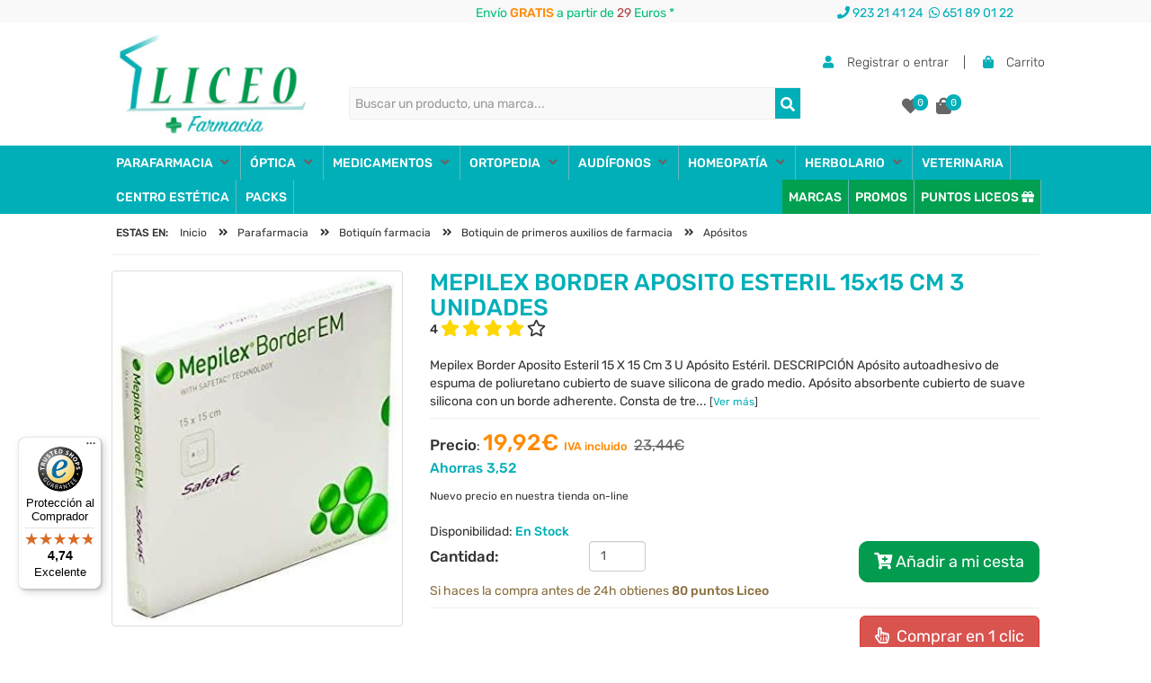

--- FILE ---
content_type: text/html; charset=UTF-8
request_url: https://www.farmacialiceo.com/mepilex-border-aposito-esteril-15-x-15-cm-3-u
body_size: 128342
content:
    <!DOCTYPE html>
    <html lang="es-ES">
    <head>
        <meta charset="UTF-8">
        <meta http-equiv="Content-Language" content="es-ES">
        <meta http-equiv="X-UA-Compatible" content="IE=edge">
        <meta http-equiv="X-UA-Compatible" content="chrome=1">
        <meta name="viewport" content="width=device-width, initial-scale=1, maximum-scale=5">
        <title>Mepilex Border Aposito Esteril 15x15 Cm 3 Unidades - Farmacia Online Barata Liceo. </title>
        <base href="https://www.farmacialiceo.com">
        <meta name="title" content="Mepilex Border Aposito Esteril 15x15 - Farmacia Online Barata Liceo. ">
        <meta name="description" content="Compra aquí MEPILEX BORDER APOSITO ESTERIL 15x15 CM 3 UNIDADES Farmacia Online Barata Liceo. Envíos 24/48 Horas.">
                        <link rel="schema.DC" href="https://purl.org/DC/elements/1.1/">
        <meta name="DC.Title" lang="es" content="Mepilex Border Aposito Esteril 15x15 Cm 3 Unidades - Farmacia Online Barata Liceo. ">
        <meta name="DC.Description" content="Compra aquí MEPILEX BORDER APOSITO ESTERIL 15x15 CM 3 UNIDADES Farmacia Online Barata Liceo. Envíos 24/48 Horas.">
        <meta name="DC.Creator" content="Farmacia Liceo">
        <meta name="DC.Publisher" content="Global Multimedia">
        <meta name="DC.Format" content="text/html">
        <meta name="DC.Type" content="Text">
        <meta name="DC.Language" content="es-ES">
        <meta name="DC.Identifier" content="https://www.farmacialiceo.com/mepilex-border-aposito-esteril-15-x-15-cm-3-u">
        <meta name="format-detection" content="telephone=no">
        <meta name="p:domain_verify" content="d44255fcd0fc698f0a476fedd5d9dba3">
        <meta name="google-signin-client_id" content="957186498260-2seruisa1k8lg8lea7hmtuijvddlcvec.apps.googleusercontent.com">
        <meta name="msvalidate.01" content="00DBBB139B7B50A14B3C6BC33DF9511E">
        <script type="text/javascript" src="https://www.farmacialiceo.com/js/jquery-1.11.3.min.js"></script>
        <script type="text/javascript" src="https://www.farmacialiceo.com/js/bootstrap.min.js"></script>
        <script type="text/javascript" src="https://www.farmacialiceo.com/js/general.min.js"></script>
        <script type="text/javascript" src="https://www.farmacialiceo.com/bootstrap-slider/script.js"></script>
		<script>
  window.dataLayer = window.dataLayer || [];
</script>

        <link rel="stylesheet" href="https://www.farmacialiceo.com/bootstrap-slider/style.css">


                    <meta name="robots" content="index,follow">
                        <link rel="canonical" href="https://www.farmacialiceo.com/mepilex-border-aposito-esteril-15-x-15-cm-3-u">
                        <meta name="twitter:card" content="summary">
            <meta name="twitter:site" content="@FarmaciaLiceo">
            <meta property="og:image" content="https://media.farmacialiceo.com/export/fotos/mepilex-border-aposito-esteril-15-x-15-cm-3-u-20220126110105-g.jpg">
            <meta property="og:type" content="website">
            <meta property="og:title" content="Mepilex Border Aposito Esteril 15x15 Cm 3 Unidades - Farmacia Online Barata Liceo. ">
            <meta property="og:description" content="Compra aquí MEPILEX BORDER APOSITO ESTERIL 15x15 CM 3 UNIDADES Farmacia Online Barata Liceo. Envíos 24/48 Horas.">
            <meta property="og:url" content="https://www.farmacialiceo.com/mepilex-border-aposito-esteril-15-x-15-cm-3-u">
            <meta itemprop="name" content="Mepilex Border Aposito Esteril 15x15 Cm 3 Unidades - Farmacia Online Barata Liceo. ">
            <meta itemprop="description" content="Compra aquí MEPILEX BORDER APOSITO ESTERIL 15x15 CM 3 UNIDADES Farmacia Online Barata Liceo. Envíos 24/48 Horas.">
            <meta itemprop="image" content="https://media.farmacialiceo.com/export/fotos/mepilex-border-aposito-esteril-15-x-15-cm-3-u-20220126110105-g.jpg">
                    <link rel="shortcut icon" href="https://media.farmacialiceo.com/favicon.ico">
                <style>
            /*!
 * Bootstrap v3.3.4 (http://getbootstrap.com)
 * Copyright 2011-2015 Twitter, Inc.
 * Licensed under MIT (https://github.com/twbs/bootstrap/blob/master/LICENSE)
 *//*! normalize.css v3.0.2 | MIT License | git.io/normalize */html{font-family:'Rubik', sans-serif;;-webkit-text-size-adjust:100%;-ms-text-size-adjust:100%}body{margin:0}article,aside,details,figcaption,figure,footer,header,hgroup,main,menu,nav,section,summary{display:block}audio,canvas,progress,video{display:inline-block;vertical-align:baseline}audio:not([controls]){display:none;height:0}[hidden],template{display:none}a{background-color:transparent}a:active,a:hover{outline:0}abbr[title]{border-bottom:1px dotted}b,strong{font-weight:700}dfn{font-style:italic}h1{margin:.67em 0;font-size:2em}mark{color:#000;background:#ff0}small{font-size:80%}sub,sup{position:relative;font-size:75%;line-height:0;vertical-align:baseline}sup{top:-.5em}sub{bottom:-.25em}img{border:0}svg:not(:root){overflow:hidden}figure{margin:1em 40px}hr{height:0;-webkit-box-sizing:content-box;-moz-box-sizing:content-box;box-sizing:content-box}pre{overflow:auto}code,kbd,pre,samp{font-family:monospace,monospace;font-size:1em}button,input,optgroup,select,textarea{margin:0;font:inherit;color:inherit}button{overflow:visible}button,select{text-transform:none}button,html input[type=button],input[type=reset],input[type=submit]{-webkit-appearance:button;cursor:pointer}button[disabled],html input[disabled]{cursor:default}button::-moz-focus-inner,input::-moz-focus-inner{padding:0;border:0}input{line-height:normal}input[type=checkbox],input[type=radio]{-webkit-box-sizing:border-box;-moz-box-sizing:border-box;box-sizing:border-box;padding:0}input[type=number]::-webkit-inner-spin-button,input[type=number]::-webkit-outer-spin-button{height:auto}input[type=search]{-webkit-box-sizing:content-box;-moz-box-sizing:content-box;box-sizing:content-box;-webkit-appearance:textfield}input[type=search]::-webkit-search-cancel-button,input[type=search]::-webkit-search-decoration{-webkit-appearance:none}fieldset{padding:.35em .625em .75em;margin:0 2px;border:1px solid silver}legend{padding:0;border:0}textarea{overflow:auto}optgroup{font-weight:700}table{border-spacing:0;border-collapse:collapse}td,th{padding:0}/*! Source: https://github.com/h5bp/html5-boilerplate/blob/master/src/css/main.css */@media print{*,:after,:before{color:#000!important;text-shadow:none!important;background:0 0!important;-webkit-box-shadow:none!important;box-shadow:none!important}a,a:visited{text-decoration:underline}a[href]:after{content:" (" attr(href) ")"}abbr[title]:after{content:" (" attr(title) ")"}a[href^="javascript:"]:after,a[href^="#"]:after{content:""}blockquote,pre{border:1px solid #999;page-break-inside:avoid}thead{display:table-header-group}img,tr{page-break-inside:avoid}img{max-width:100%!important}h2,h3,p{orphans:3;widows:3}h2,h3{page-break-after:avoid}select{background:#fff!important}.navbar{display:none}.btn>.caret,.dropup>.btn>.caret{border-top-color:#000!important}.label{border:1px solid #000}.table{border-collapse:collapse!important}.table td,.table th{background-color:#fff!important}.table-bordered td,.table-bordered th{border:1px solid #ddd!important}}@font-face{font-family:'Glyphicons Halflings';src:url(../fonts/glyphicons-halflings-regular.eot);src:url(../fonts/glyphicons-halflings-regular.eot?#iefix) format('embedded-opentype'),url(../fonts/glyphicons-halflings-regular.woff2) format('woff2'),url(../fonts/glyphicons-halflings-regular.woff) format('woff'),url(../fonts/glyphicons-halflings-regular.ttf) format('truetype'),url(../fonts/glyphicons-halflings-regular.svg#glyphicons_halflingsregular) format('svg')}.glyphicon{position:relative;top:1px;display:inline-block;font-family:'Glyphicons Halflings';font-style:normal;font-weight:400;line-height:1;-webkit-font-smoothing:antialiased;-moz-osx-font-smoothing:grayscale}.glyphicon-asterisk:before{content:"\2a"}.glyphicon-plus:before{content:"\2b"}.glyphicon-eur:before,.glyphicon-euro:before{content:"\20ac"}.glyphicon-minus:before{content:"\2212"}.glyphicon-cloud:before{content:"\2601"}.glyphicon-envelope:before{content:"\2709"}.glyphicon-pencil:before{content:"\270f"}.glyphicon-glass:before{content:"\e001"}.glyphicon-music:before{content:"\e002"}.glyphicon-search:before{content:"\e003"}.glyphicon-heart:before{content:"\e005"}.glyphicon-star:before{content:"\e006"}.glyphicon-star-empty:before{content:"\e007"}.glyphicon-user:before{content:"\e008"}.glyphicon-film:before{content:"\e009"}.glyphicon-th-large:before{content:"\e010"}.glyphicon-th:before{content:"\e011"}.glyphicon-th-list:before{content:"\e012"}.glyphicon-ok:before{content:"\e013"}.glyphicon-remove:before{content:"\e014"}.glyphicon-zoom-in:before{content:"\e015"}.glyphicon-zoom-out:before{content:"\e016"}.glyphicon-off:before{content:"\e017"}.glyphicon-signal:before{content:"\e018"}.glyphicon-cog:before{content:"\e019"}.glyphicon-trash:before{content:"\e020"}.glyphicon-home:before{content:"\e021"}.glyphicon-file:before{content:"\e022"}.glyphicon-time:before{content:"\e023"}.glyphicon-road:before{content:"\e024"}.glyphicon-download-alt:before{content:"\e025"}.glyphicon-download:before{content:"\e026"}.glyphicon-upload:before{content:"\e027"}.glyphicon-inbox:before{content:"\e028"}.glyphicon-play-circle:before{content:"\e029"}.glyphicon-repeat:before{content:"\e030"}.glyphicon-refresh:before{content:"\e031"}.glyphicon-list-alt:before{content:"\e032"}.glyphicon-lock:before{content:"\e033"}.glyphicon-flag:before{content:"\e034"}.glyphicon-headphones:before{content:"\e035"}.glyphicon-volume-off:before{content:"\e036"}.glyphicon-volume-down:before{content:"\e037"}.glyphicon-volume-up:before{content:"\e038"}.glyphicon-qrcode:before{content:"\e039"}.glyphicon-barcode:before{content:"\e040"}.glyphicon-tag:before{content:"\e041"}.glyphicon-tags:before{content:"\e042"}.glyphicon-book:before{content:"\e043"}.glyphicon-bookmark:before{content:"\e044"}.glyphicon-print:before{content:"\e045"}.glyphicon-camera:before{content:"\e046"}.glyphicon-font:before{content:"\e047"}.glyphicon-bold:before{content:"\e048"}.glyphicon-italic:before{content:"\e049"}.glyphicon-text-height:before{content:"\e050"}.glyphicon-text-width:before{content:"\e051"}.glyphicon-align-left:before{content:"\e052"}.glyphicon-align-center:before{content:"\e053"}.glyphicon-align-right:before{content:"\e054"}.glyphicon-align-justify:before{content:"\e055"}.glyphicon-list:before{content:"\e056"}.glyphicon-indent-left:before{content:"\e057"}.glyphicon-indent-right:before{content:"\e058"}.glyphicon-facetime-video:before{content:"\e059"}.glyphicon-picture:before{content:"\e060"}.glyphicon-map-marker:before{content:"\e062"}.glyphicon-adjust:before{content:"\e063"}.glyphicon-tint:before{content:"\e064"}.glyphicon-edit:before{content:"\e065"}.glyphicon-share:before{content:"\e066"}.glyphicon-check:before{content:"\e067"}.glyphicon-move:before{content:"\e068"}.glyphicon-step-backward:before{content:"\e069"}.glyphicon-fast-backward:before{content:"\e070"}.glyphicon-backward:before{content:"\e071"}.glyphicon-play:before{content:"\e072"}.glyphicon-pause:before{content:"\e073"}.glyphicon-stop:before{content:"\e074"}.glyphicon-forward:before{content:"\e075"}.glyphicon-fast-forward:before{content:"\e076"}.glyphicon-step-forward:before{content:"\e077"}.glyphicon-eject:before{content:"\e078"}.glyphicon-chevron-left:before{content:"\e079"}.glyphicon-chevron-right:before{content:"\e080"}.glyphicon-plus-sign:before{content:"\e081"}.glyphicon-minus-sign:before{content:"\e082"}.glyphicon-remove-sign:before{content:"\e083"}.glyphicon-ok-sign:before{content:"\e084"}.glyphicon-question-sign:before{content:"\e085"}.glyphicon-info-sign:before{content:"\e086"}.glyphicon-screenshot:before{content:"\e087"}.glyphicon-remove-circle:before{content:"\e088"}.glyphicon-ok-circle:before{content:"\e089"}.glyphicon-ban-circle:before{content:"\e090"}.glyphicon-arrow-left:before{content:"\e091"}.glyphicon-arrow-right:before{content:"\e092"}.glyphicon-arrow-up:before{content:"\e093"}.glyphicon-arrow-down:before{content:"\e094"}.glyphicon-share-alt:before{content:"\e095"}.glyphicon-resize-full:before{content:"\e096"}.glyphicon-resize-small:before{content:"\e097"}.glyphicon-exclamation-sign:before{content:"\e101"}.glyphicon-gift:before{content:"\e102"}.glyphicon-leaf:before{content:"\e103"}.glyphicon-fire:before{content:"\e104"}.glyphicon-eye-open:before{content:"\e105"}.glyphicon-eye-close:before{content:"\e106"}.glyphicon-warning-sign:before{content:"\e107"}.glyphicon-plane:before{content:"\e108"}.glyphicon-calendar:before{content:"\e109"}.glyphicon-random:before{content:"\e110"}.glyphicon-comment:before{content:"\e111"}.glyphicon-magnet:before{content:"\e112"}.glyphicon-chevron-up:before{content:"\e113"}.glyphicon-chevron-down:before{content:"\e114"}.glyphicon-retweet:before{content:"\e115"}.glyphicon-shopping-cart:before{content:"\e116"}.glyphicon-folder-close:before{content:"\e117"}.glyphicon-folder-open:before{content:"\e118"}.glyphicon-resize-vertical:before{content:"\e119"}.glyphicon-resize-horizontal:before{content:"\e120"}.glyphicon-hdd:before{content:"\e121"}.glyphicon-bullhorn:before{content:"\e122"}.glyphicon-bell:before{content:"\e123"}.glyphicon-certificate:before{content:"\e124"}.glyphicon-thumbs-up:before{content:"\e125"}.glyphicon-thumbs-down:before{content:"\e126"}.glyphicon-hand-right:before{content:"\e127"}.glyphicon-hand-left:before{content:"\e128"}.glyphicon-hand-up:before{content:"\e129"}.glyphicon-hand-down:before{content:"\e130"}.glyphicon-circle-arrow-right:before{content:"\e131"}.glyphicon-circle-arrow-left:before{content:"\e132"}.glyphicon-circle-arrow-up:before{content:"\e133"}.glyphicon-circle-arrow-down:before{content:"\e134"}.glyphicon-globe:before{content:"\e135"}.glyphicon-wrench:before{content:"\e136"}.glyphicon-tasks:before{content:"\e137"}.glyphicon-filter:before{content:"\e138"}.glyphicon-briefcase:before{content:"\e139"}.glyphicon-fullscreen:before{content:"\e140"}.glyphicon-dashboard:before{content:"\e141"}.glyphicon-paperclip:before{content:"\e142"}.glyphicon-heart-empty:before{content:"\e143"}.glyphicon-link:before{content:"\e144"}.glyphicon-phone:before{content:"\e145"}.glyphicon-pushpin:before{content:"\e146"}.glyphicon-usd:before{content:"\e148"}.glyphicon-gbp:before{content:"\e149"}.glyphicon-sort:before{content:"\e150"}.glyphicon-sort-by-alphabet:before{content:"\e151"}.glyphicon-sort-by-alphabet-alt:before{content:"\e152"}.glyphicon-sort-by-order:before{content:"\e153"}.glyphicon-sort-by-order-alt:before{content:"\e154"}.glyphicon-sort-by-attributes:before{content:"\e155"}.glyphicon-sort-by-attributes-alt:before{content:"\e156"}.glyphicon-unchecked:before{content:"\e157"}.glyphicon-expand:before{content:"\e158"}.glyphicon-collapse-down:before{content:"\e159"}.glyphicon-collapse-up:before{content:"\e160"}.glyphicon-log-in:before{content:"\e161"}.glyphicon-flash:before{content:"\e162"}.glyphicon-log-out:before{content:"\e163"}.glyphicon-new-window:before{content:"\e164"}.glyphicon-record:before{content:"\e165"}.glyphicon-save:before{content:"\e166"}.glyphicon-open:before{content:"\e167"}.glyphicon-saved:before{content:"\e168"}.glyphicon-import:before{content:"\e169"}.glyphicon-export:before{content:"\e170"}.glyphicon-send:before{content:"\e171"}.glyphicon-floppy-disk:before{content:"\e172"}.glyphicon-floppy-saved:before{content:"\e173"}.glyphicon-floppy-remove:before{content:"\e174"}.glyphicon-floppy-save:before{content:"\e175"}.glyphicon-floppy-open:before{content:"\e176"}.glyphicon-credit-card:before{content:"\e177"}.glyphicon-transfer:before{content:"\e178"}.glyphicon-cutlery:before{content:"\e179"}.glyphicon-header:before{content:"\e180"}.glyphicon-compressed:before{content:"\e181"}.glyphicon-earphone:before{content:"\e182"}.glyphicon-phone-alt:before{content:"\e183"}.glyphicon-tower:before{content:"\e184"}.glyphicon-stats:before{content:"\e185"}.glyphicon-sd-video:before{content:"\e186"}.glyphicon-hd-video:before{content:"\e187"}.glyphicon-subtitles:before{content:"\e188"}.glyphicon-sound-stereo:before{content:"\e189"}.glyphicon-sound-dolby:before{content:"\e190"}.glyphicon-sound-5-1:before{content:"\e191"}.glyphicon-sound-6-1:before{content:"\e192"}.glyphicon-sound-7-1:before{content:"\e193"}.glyphicon-copyright-mark:before{content:"\e194"}.glyphicon-registration-mark:before{content:"\e195"}.glyphicon-cloud-download:before{content:"\e197"}.glyphicon-cloud-upload:before{content:"\e198"}.glyphicon-tree-conifer:before{content:"\e199"}.glyphicon-tree-deciduous:before{content:"\e200"}.glyphicon-cd:before{content:"\e201"}.glyphicon-save-file:before{content:"\e202"}.glyphicon-open-file:before{content:"\e203"}.glyphicon-level-up:before{content:"\e204"}.glyphicon-copy:before{content:"\e205"}.glyphicon-paste:before{content:"\e206"}.glyphicon-alert:before{content:"\e209"}.glyphicon-equalizer:before{content:"\e210"}.glyphicon-king:before{content:"\e211"}.glyphicon-queen:before{content:"\e212"}.glyphicon-pawn:before{content:"\e213"}.glyphicon-bishop:before{content:"\e214"}.glyphicon-knight:before{content:"\e215"}.glyphicon-baby-formula:before{content:"\e216"}.glyphicon-tent:before{content:"\26fa"}.glyphicon-blackboard:before{content:"\e218"}.glyphicon-bed:before{content:"\e219"}.glyphicon-apple:before{content:"\f8ff"}.glyphicon-erase:before{content:"\e221"}.glyphicon-hourglass:before{content:"\231b"}.glyphicon-lamp:before{content:"\e223"}.glyphicon-duplicate:before{content:"\e224"}.glyphicon-piggy-bank:before{content:"\e225"}.glyphicon-scissors:before{content:"\e226"}.glyphicon-bitcoin:before{content:"\e227"}.glyphicon-btc:before{content:"\e227"}.glyphicon-xbt:before{content:"\e227"}.glyphicon-yen:before{content:"\00a5"}.glyphicon-jpy:before{content:"\00a5"}.glyphicon-ruble:before{content:"\20bd"}.glyphicon-rub:before{content:"\20bd"}.glyphicon-scale:before{content:"\e230"}.glyphicon-ice-lolly:before{content:"\e231"}.glyphicon-ice-lolly-tasted:before{content:"\e232"}.glyphicon-education:before{content:"\e233"}.glyphicon-option-horizontal:before{content:"\e234"}.glyphicon-option-vertical:before{content:"\e235"}.glyphicon-menu-hamburger:before{content:"\e236"}.glyphicon-modal-window:before{content:"\e237"}.glyphicon-oil:before{content:"\e238"}.glyphicon-grain:before{content:"\e239"}.glyphicon-sunglasses:before{content:"\e240"}.glyphicon-text-size:before{content:"\e241"}.glyphicon-text-color:before{content:"\e242"}.glyphicon-text-background:before{content:"\e243"}.glyphicon-object-align-top:before{content:"\e244"}.glyphicon-object-align-bottom:before{content:"\e245"}.glyphicon-object-align-horizontal:before{content:"\e246"}.glyphicon-object-align-left:before{content:"\e247"}.glyphicon-object-align-vertical:before{content:"\e248"}.glyphicon-object-align-right:before{content:"\e249"}.glyphicon-triangle-right:before{content:"\e250"}.glyphicon-triangle-left:before{content:"\e251"}.glyphicon-triangle-bottom:before{content:"\e252"}.glyphicon-triangle-top:before{content:"\e253"}.glyphicon-console:before{content:"\e254"}.glyphicon-superscript:before{content:"\e255"}.glyphicon-subscript:before{content:"\e256"}.glyphicon-menu-left:before{content:"\e257"}.glyphicon-menu-right:before{content:"\e258"}.glyphicon-menu-down:before{content:"\e259"}.glyphicon-menu-up:before{content:"\e260"}*{-webkit-box-sizing:border-box;-moz-box-sizing:border-box;box-sizing:border-box}:after,:before{-webkit-box-sizing:border-box;-moz-box-sizing:border-box;box-sizing:border-box}html{font-size:10px;-webkit-tap-highlight-color:rgba(0,0,0,0)}body{font-size:14px;line-height:1.42857143;color:#333;background-color:#fff}button,input,select,textarea{font-family:inherit;font-size:inherit;line-height:inherit}a{color:#00AFB8;text-decoration:none}a:focus,a:hover{color:#23527c;text-decoration:underline}a:focus{outline:thin dotted;outline:5px auto -webkit-focus-ring-color;outline-offset:-2px}figure{margin:0}img{vertical-align:middle}.carousel-inner>.item>a>img,.carousel-inner>.item>img,.img-responsive,.thumbnail a>img,.thumbnail>img{display:block;max-width:100%;height:auto}.img-rounded{border-radius:6px}.img-thumbnail{display:inline-block;max-width:100%;height:auto;padding:4px;line-height:1.42857143;background-color:#fff;border:1px solid #ddd;border-radius:4px;-webkit-transition:all .2s ease-in-out;-o-transition:all .2s ease-in-out;transition:all .2s ease-in-out}.img-circle{border-radius:50%}hr{margin-top:20px;margin-bottom:20px;border:0;border-top:1px solid #eee}.sr-only{position:absolute;width:1px;height:1px;padding:0;margin:-1px;overflow:hidden;clip:rect(0,0,0,0);border:0}.sr-only-focusable:active,.sr-only-focusable:focus{position:static;width:auto;height:auto;margin:0;overflow:visible;clip:auto}[role=button]{cursor:pointer}.h1,.h2,.h3,.h4,.h5,.h6,h1,h2,h3,h4,h5,h6{font-family:inherit;font-weight:500;line-height:1.1;color:inherit}.h1 .small,.h1 small,.h2 .small,.h2 small,.h3 .small,.h3 small,.h4 .small,.h4 small,.h5 .small,.h5 small,.h6 .small,.h6 small,h1 .small,h1 small,h2 .small,h2 small,h3 .small,h3 small,h4 .small,h4 small,h5 .small,h5 small,h6 .small,h6 small{font-weight:400;line-height:1;color:#777}.h1,.h2,.h3,h1,h2,h3{margin-top:20px;margin-bottom:10px}.h1 .small,.h1 small,.h2 .small,.h2 small,.h3 .small,.h3 small,h1 .small,h1 small,h2 .small,h2 small,h3 .small,h3 small{font-size:65%}.h4,.h5,.h6,h4,h5,h6{margin-top:10px;margin-bottom:10px}.h4 .small,.h4 small,.h5 .small,.h5 small,.h6 .small,.h6 small,h4 .small,h4 small,h5 .small,h5 small,h6 .small,h6 small{font-size:75%}.h1,h1{font-size:36px}.h2,h2{font-size:30px}.h3,h3{font-size:24px}.h4,h4{font-size:18px}.h5,h5{font-size:14px}.h6,h6{font-size:12px}p{margin:0 0 10px}.lead{margin-bottom:20px;font-size:16px;font-weight:300;line-height:1.4}@media (min-width:768px){.lead{font-size:21px}}.small,small{font-size:85%}.mark,mark{padding:.2em;background-color:#fcf8e3}.text-left{text-align:left}.text-right{text-align:right}.text-center{text-align:center}.text-justify{text-align:justify}.text-nowrap{white-space:nowrap}.text-lowercase{text-transform:lowercase}.text-uppercase{text-transform:uppercase}.text-capitalize{text-transform:capitalize}.text-muted{color:#777}.text-primary{color:#00AFB8}a.text-primary:hover{color:#286090}.text-success{color:#3c763d}a.text-success:hover{color:#2b542c}.text-info{color:#31708f}a.text-info:hover{color:#245269}.text-warning{color:#8a6d3b}a.text-warning:hover{color:#66512c}.text-danger{color:#a94442}a.text-danger:hover{color:#843534}.bg-primary{color:#fff;background-color:#00AFB8}a.bg-primary:hover{background-color:#286090}.bg-success{background-color:#dff0d8}a.bg-success:hover{background-color:#c1e2b3}.bg-info{background-color:#d9edf7}a.bg-info:hover{background-color:#afd9ee}.bg-warning{background-color:#fcf8e3}a.bg-warning:hover{background-color:#f7ecb5}.bg-danger{background-color:#f2dede}a.bg-danger:hover{background-color:#e4b9b9}.page-header{padding-bottom:9px;margin:40px 0 20px;border-bottom:1px solid #eee}ol,ul{margin-top:0;margin-bottom:10px}ol ol,ol ul,ul ol,ul ul{margin-bottom:0}.list-unstyled{padding-left:0;list-style:none}.list-inline{padding-left:0;margin-left:-5px;list-style:none}.list-inline>li{display:inline-block;padding-right:5px;padding-left:5px}dl{margin-top:0;margin-bottom:20px}dd,dt{line-height:1.42857143}dt{font-weight:700}dd{margin-left:0}@media (min-width:768px){.dl-horizontal dt{float:left;width:160px;overflow:hidden;clear:left;text-align:right;text-overflow:ellipsis;white-space:nowrap}.dl-horizontal dd{margin-left:180px}}abbr[data-original-title],abbr[title]{cursor:help;border-bottom:1px dotted #777}.initialism{font-size:90%;text-transform:uppercase}blockquote{padding:10px 20px;margin:0 0 20px;font-size:17.5px;border-left:5px solid #eee}blockquote ol:last-child,blockquote p:last-child,blockquote ul:last-child{margin-bottom:0}blockquote .small,blockquote footer,blockquote small{display:block;font-size:80%;line-height:1.42857143;color:#777}blockquote .small:before,blockquote footer:before,blockquote small:before{content:'\2014 \00A0'}.blockquote-reverse,blockquote.pull-right{padding-right:15px;padding-left:0;text-align:right;border-right:5px solid #eee;border-left:0}.blockquote-reverse .small:before,.blockquote-reverse footer:before,.blockquote-reverse small:before,blockquote.pull-right .small:before,blockquote.pull-right footer:before,blockquote.pull-right small:before{content:''}.blockquote-reverse .small:after,.blockquote-reverse footer:after,.blockquote-reverse small:after,blockquote.pull-right .small:after,blockquote.pull-right footer:after,blockquote.pull-right small:after{content:'\00A0 \2014'}address{margin-bottom:20px;font-style:normal;line-height:1.42857143}code,kbd,pre,samp{font-family:Menlo,Monaco,Consolas,"Courier New",monospace}code{padding:2px 4px;font-size:90%;color:#c7254e;background-color:#f9f2f4;border-radius:4px}kbd{padding:2px 4px;font-size:90%;color:#fff;background-color:#333;border-radius:3px;-webkit-box-shadow:inset 0 -1px 0 rgba(0,0,0,.25);box-shadow:inset 0 -1px 0 rgba(0,0,0,.25)}kbd kbd{padding:0;font-size:100%;font-weight:700;-webkit-box-shadow:none;box-shadow:none}pre{display:block;padding:9.5px;margin:0 0 10px;font-size:13px;line-height:1.42857143;color:#333;word-break:break-all;word-wrap:break-word;background-color:#f5f5f5;border:1px solid #ccc;border-radius:4px}pre code{padding:0;font-size:inherit;color:inherit;white-space:pre-wrap;background-color:transparent;border-radius:0}.pre-scrollable{max-height:340px;overflow-y:scroll}.container{padding-right:15px;padding-left:15px;margin-right:auto;margin-left:auto}@media (min-width:768px){.container{width:750px}}@media (min-width:992px){.container{width:970px}}@media (min-width:1200px){.container{width:1170px}}.container-fluid{padding-right:15px;padding-left:15px;margin-right:auto;margin-left:auto}.row{margin-right:-15px;margin-left:-15px}.col-lg-1,.col-lg-10,.col-lg-11,.col-lg-12,.col-lg-2,.col-lg-3,.col-lg-4,.col-lg-5,.col-lg-6,.col-lg-7,.col-lg-8,.col-lg-9,.col-md-1,.col-md-10,.col-md-11,.col-md-12,.col-md-2,.col-md-3,.col-md-4,.col-md-5,.col-md-6,.col-md-7,.col-md-8,.col-md-9,.col-sm-1,.col-sm-10,.col-sm-11,.col-sm-12,.col-sm-2,.col-sm-3,.col-sm-4,.col-sm-5,.col-sm-6,.col-sm-7,.col-sm-8,.col-sm-9,.col-xs-1,.col-xs-10,.col-xs-11,.col-xs-12,.col-xs-2,.col-xs-3,.col-xs-4,.col-xs-5,.col-xs-6,.col-xs-7,.col-xs-8,.col-xs-9{position:relative;min-height:1px;padding-right:15px;padding-left:15px}.col-xs-1,.col-xs-10,.col-xs-11,.col-xs-12,.col-xs-2,.col-xs-3,.col-xs-4,.col-xs-5,.col-xs-6,.col-xs-7,.col-xs-8,.col-xs-9{float:left}.col-xs-12{width:100%}.col-xs-11{width:91.66666667%}.col-xs-10{width:83.33333333%}.col-xs-9{width:75%}.col-xs-8{width:66.66666667%}.col-xs-7{width:58.33333333%}.col-xs-6{width:50%}.col-xs-5{width:41.66666667%}.col-xs-4{width:33.33333333%}.col-xs-3{width:25%}.col-xs-2{width:16.66666667%}.col-xs-1{width:8.33333333%}.col-xs-pull-12{right:100%}.col-xs-pull-11{right:91.66666667%}.col-xs-pull-10{right:83.33333333%}.col-xs-pull-9{right:75%}.col-xs-pull-8{right:66.66666667%}.col-xs-pull-7{right:58.33333333%}.col-xs-pull-6{right:50%}.col-xs-pull-5{right:41.66666667%}.col-xs-pull-4{right:33.33333333%}.col-xs-pull-3{right:25%}.col-xs-pull-2{right:16.66666667%}.col-xs-pull-1{right:8.33333333%}.col-xs-pull-0{right:auto}.col-xs-push-12{left:100%}.col-xs-push-11{left:91.66666667%}.col-xs-push-10{left:83.33333333%}.col-xs-push-9{left:75%}.col-xs-push-8{left:66.66666667%}.col-xs-push-7{left:58.33333333%}.col-xs-push-6{left:50%}.col-xs-push-5{left:41.66666667%}.col-xs-push-4{left:33.33333333%}.col-xs-push-3{left:25%}.col-xs-push-2{left:16.66666667%}.col-xs-push-1{left:8.33333333%}.col-xs-push-0{left:auto}.col-xs-offset-12{margin-left:100%}.col-xs-offset-11{margin-left:91.66666667%}.col-xs-offset-10{margin-left:83.33333333%}.col-xs-offset-9{margin-left:75%}.col-xs-offset-8{margin-left:66.66666667%}.col-xs-offset-7{margin-left:58.33333333%}.col-xs-offset-6{margin-left:50%}.col-xs-offset-5{margin-left:41.66666667%}.col-xs-offset-4{margin-left:33.33333333%}.col-xs-offset-3{margin-left:25%}.col-xs-offset-2{margin-left:16.66666667%}.col-xs-offset-1{margin-left:8.33333333%}.col-xs-offset-0{margin-left:0}@media (min-width:768px){.col-sm-1,.col-sm-10,.col-sm-11,.col-sm-12,.col-sm-2,.col-sm-3,.col-sm-4,.col-sm-5,.col-sm-6,.col-sm-7,.col-sm-8,.col-sm-9{float:left}.col-sm-12{width:100%}.col-sm-11{width:91.66666667%}.col-sm-10{width:83.33333333%}.col-sm-9{width:75%}.col-sm-8{width:66.66666667%}.col-sm-7{width:58.33333333%}.col-sm-6{width:50%}.col-sm-5{width:41.66666667%}.col-sm-4{width:33.33333333%}.col-sm-3{width:25%}.col-sm-2{width:16.66666667%}.col-sm-1{width:8.33333333%}.col-sm-pull-12{right:100%}.col-sm-pull-11{right:91.66666667%}.col-sm-pull-10{right:83.33333333%}.col-sm-pull-9{right:75%}.col-sm-pull-8{right:66.66666667%}.col-sm-pull-7{right:58.33333333%}.col-sm-pull-6{right:50%}.col-sm-pull-5{right:41.66666667%}.col-sm-pull-4{right:33.33333333%}.col-sm-pull-3{right:25%}.col-sm-pull-2{right:16.66666667%}.col-sm-pull-1{right:8.33333333%}.col-sm-pull-0{right:auto}.col-sm-push-12{left:100%}.col-sm-push-11{left:91.66666667%}.col-sm-push-10{left:83.33333333%}.col-sm-push-9{left:75%}.col-sm-push-8{left:66.66666667%}.col-sm-push-7{left:58.33333333%}.col-sm-push-6{left:50%}.col-sm-push-5{left:41.66666667%}.col-sm-push-4{left:33.33333333%}.col-sm-push-3{left:25%}.col-sm-push-2{left:16.66666667%}.col-sm-push-1{left:8.33333333%}.col-sm-push-0{left:auto}.col-sm-offset-12{margin-left:100%}.col-sm-offset-11{margin-left:91.66666667%}.col-sm-offset-10{margin-left:83.33333333%}.col-sm-offset-9{margin-left:75%}.col-sm-offset-8{margin-left:66.66666667%}.col-sm-offset-7{margin-left:58.33333333%}.col-sm-offset-6{margin-left:50%}.col-sm-offset-5{margin-left:41.66666667%}.col-sm-offset-4{margin-left:33.33333333%}.col-sm-offset-3{margin-left:25%}.col-sm-offset-2{margin-left:16.66666667%}.col-sm-offset-1{margin-left:8.33333333%}.col-sm-offset-0{margin-left:0}}@media (min-width:992px){.col-md-1,.col-md-10,.col-md-11,.col-md-12,.col-md-2,.col-md-3,.col-md-4,.col-md-5,.col-md-6,.col-md-7,.col-md-8,.col-md-9{float:left}.col-md-12{width:100%}.col-md-11{width:91.66666667%}.col-md-10{width:83.33333333%}.col-md-9{width:75%}.col-md-8{width:66.66666667%}.col-md-7{width:58.33333333%}.col-md-6{width:50%}.col-md-5{width:41.66666667%}.col-md-4{width:33.33333333%}.col-md-3{width:25%}.col-md-2{width:16.66666667%}.col-md-1{width:8.33333333%}.col-md-pull-12{right:100%}.col-md-pull-11{right:91.66666667%}.col-md-pull-10{right:83.33333333%}.col-md-pull-9{right:75%}.col-md-pull-8{right:66.66666667%}.col-md-pull-7{right:58.33333333%}.col-md-pull-6{right:50%}.col-md-pull-5{right:41.66666667%}.col-md-pull-4{right:33.33333333%}.col-md-pull-3{right:25%}.col-md-pull-2{right:16.66666667%}.col-md-pull-1{right:8.33333333%}.col-md-pull-0{right:auto}.col-md-push-12{left:100%}.col-md-push-11{left:91.66666667%}.col-md-push-10{left:83.33333333%}.col-md-push-9{left:75%}.col-md-push-8{left:66.66666667%}.col-md-push-7{left:58.33333333%}.col-md-push-6{left:50%}.col-md-push-5{left:41.66666667%}.col-md-push-4{left:33.33333333%}.col-md-push-3{left:25%}.col-md-push-2{left:16.66666667%}.col-md-push-1{left:8.33333333%}.col-md-push-0{left:auto}.col-md-offset-12{margin-left:100%}.col-md-offset-11{margin-left:91.66666667%}.col-md-offset-10{margin-left:83.33333333%}.col-md-offset-9{margin-left:75%}.col-md-offset-8{margin-left:66.66666667%}.col-md-offset-7{margin-left:58.33333333%}.col-md-offset-6{margin-left:50%}.col-md-offset-5{margin-left:41.66666667%}.col-md-offset-4{margin-left:33.33333333%}.col-md-offset-3{margin-left:25%}.col-md-offset-2{margin-left:16.66666667%}.col-md-offset-1{margin-left:8.33333333%}.col-md-offset-0{margin-left:0}}@media (min-width:1200px){.col-lg-1,.col-lg-10,.col-lg-11,.col-lg-12,.col-lg-2,.col-lg-3,.col-lg-4,.col-lg-5,.col-lg-6,.col-lg-7,.col-lg-8,.col-lg-9{float:left}.col-lg-12{width:100%}.col-lg-11{width:91.66666667%}.col-lg-10{width:83.33333333%}.col-lg-9{width:75%}.col-lg-8{width:66.66666667%}.col-lg-7{width:58.33333333%}.col-lg-6{width:50%}.col-lg-5{width:41.66666667%}.col-lg-4{width:33.33333333%}.col-lg-3{width:25%}.col-lg-2{width:16.66666667%}.col-lg-1{width:8.33333333%}.col-lg-pull-12{right:100%}.col-lg-pull-11{right:91.66666667%}.col-lg-pull-10{right:83.33333333%}.col-lg-pull-9{right:75%}.col-lg-pull-8{right:66.66666667%}.col-lg-pull-7{right:58.33333333%}.col-lg-pull-6{right:50%}.col-lg-pull-5{right:41.66666667%}.col-lg-pull-4{right:33.33333333%}.col-lg-pull-3{right:25%}.col-lg-pull-2{right:16.66666667%}.col-lg-pull-1{right:8.33333333%}.col-lg-pull-0{right:auto}.col-lg-push-12{left:100%}.col-lg-push-11{left:91.66666667%}.col-lg-push-10{left:83.33333333%}.col-lg-push-9{left:75%}.col-lg-push-8{left:66.66666667%}.col-lg-push-7{left:58.33333333%}.col-lg-push-6{left:50%}.col-lg-push-5{left:41.66666667%}.col-lg-push-4{left:33.33333333%}.col-lg-push-3{left:25%}.col-lg-push-2{left:16.66666667%}.col-lg-push-1{left:8.33333333%}.col-lg-push-0{left:auto}.col-lg-offset-12{margin-left:100%}.col-lg-offset-11{margin-left:91.66666667%}.col-lg-offset-10{margin-left:83.33333333%}.col-lg-offset-9{margin-left:75%}.col-lg-offset-8{margin-left:66.66666667%}.col-lg-offset-7{margin-left:58.33333333%}.col-lg-offset-6{margin-left:50%}.col-lg-offset-5{margin-left:41.66666667%}.col-lg-offset-4{margin-left:33.33333333%}.col-lg-offset-3{margin-left:25%}.col-lg-offset-2{margin-left:16.66666667%}.col-lg-offset-1{margin-left:8.33333333%}.col-lg-offset-0{margin-left:0}}table{background-color:transparent}caption{padding-top:8px;padding-bottom:8px;color:#777;text-align:left}th{text-align:left}.table{width:100%;max-width:100%;margin-bottom:20px}.table>tbody>tr>td,.table>tbody>tr>th,.table>tfoot>tr>td,.table>tfoot>tr>th,.table>thead>tr>td,.table>thead>tr>th{padding:8px;line-height:1.42857143;vertical-align:top;border-top:1px solid #ddd}.table>thead>tr>th{vertical-align:bottom;border-bottom:2px solid #ddd}.table>caption+thead>tr:first-child>td,.table>caption+thead>tr:first-child>th,.table>colgroup+thead>tr:first-child>td,.table>colgroup+thead>tr:first-child>th,.table>thead:first-child>tr:first-child>td,.table>thead:first-child>tr:first-child>th{border-top:0}.table>tbody+tbody{border-top:2px solid #ddd}.table .table{background-color:#fff}.table-condensed>tbody>tr>td,.table-condensed>tbody>tr>th,.table-condensed>tfoot>tr>td,.table-condensed>tfoot>tr>th,.table-condensed>thead>tr>td,.table-condensed>thead>tr>th{padding:5px}.table-bordered{border:1px solid #ddd}.table-bordered>tbody>tr>td,.table-bordered>tbody>tr>th,.table-bordered>tfoot>tr>td,.table-bordered>tfoot>tr>th,.table-bordered>thead>tr>td,.table-bordered>thead>tr>th{border:1px solid #ddd}.table-bordered>thead>tr>td,.table-bordered>thead>tr>th{border-bottom-width:2px}.table-striped>tbody>tr:nth-of-type(odd){background-color:#f9f9f9}.table-hover>tbody>tr:hover{background-color:#f5f5f5}table col[class*=col-]{position:static;display:table-column;float:none}table td[class*=col-],table th[class*=col-]{position:static;display:table-cell;float:none}.table>tbody>tr.active>td,.table>tbody>tr.active>th,.table>tbody>tr>td.active,.table>tbody>tr>th.active,.table>tfoot>tr.active>td,.table>tfoot>tr.active>th,.table>tfoot>tr>td.active,.table>tfoot>tr>th.active,.table>thead>tr.active>td,.table>thead>tr.active>th,.table>thead>tr>td.active,.table>thead>tr>th.active{background-color:#f5f5f5}.table-hover>tbody>tr.active:hover>td,.table-hover>tbody>tr.active:hover>th,.table-hover>tbody>tr:hover>.active,.table-hover>tbody>tr>td.active:hover,.table-hover>tbody>tr>th.active:hover{background-color:#e8e8e8}.table>tbody>tr.success>td,.table>tbody>tr.success>th,.table>tbody>tr>td.success,.table>tbody>tr>th.success,.table>tfoot>tr.success>td,.table>tfoot>tr.success>th,.table>tfoot>tr>td.success,.table>tfoot>tr>th.success,.table>thead>tr.success>td,.table>thead>tr.success>th,.table>thead>tr>td.success,.table>thead>tr>th.success{background-color:#dff0d8}.table-hover>tbody>tr.success:hover>td,.table-hover>tbody>tr.success:hover>th,.table-hover>tbody>tr:hover>.success,.table-hover>tbody>tr>td.success:hover,.table-hover>tbody>tr>th.success:hover{background-color:#d0e9c6}.table>tbody>tr.info>td,.table>tbody>tr.info>th,.table>tbody>tr>td.info,.table>tbody>tr>th.info,.table>tfoot>tr.info>td,.table>tfoot>tr.info>th,.table>tfoot>tr>td.info,.table>tfoot>tr>th.info,.table>thead>tr.info>td,.table>thead>tr.info>th,.table>thead>tr>td.info,.table>thead>tr>th.info{background-color:#d9edf7}.table-hover>tbody>tr.info:hover>td,.table-hover>tbody>tr.info:hover>th,.table-hover>tbody>tr:hover>.info,.table-hover>tbody>tr>td.info:hover,.table-hover>tbody>tr>th.info:hover{background-color:#c4e3f3}.table>tbody>tr.warning>td,.table>tbody>tr.warning>th,.table>tbody>tr>td.warning,.table>tbody>tr>th.warning,.table>tfoot>tr.warning>td,.table>tfoot>tr.warning>th,.table>tfoot>tr>td.warning,.table>tfoot>tr>th.warning,.table>thead>tr.warning>td,.table>thead>tr.warning>th,.table>thead>tr>td.warning,.table>thead>tr>th.warning{background-color:#fcf8e3}.table-hover>tbody>tr.warning:hover>td,.table-hover>tbody>tr.warning:hover>th,.table-hover>tbody>tr:hover>.warning,.table-hover>tbody>tr>td.warning:hover,.table-hover>tbody>tr>th.warning:hover{background-color:#faf2cc}.table>tbody>tr.danger>td,.table>tbody>tr.danger>th,.table>tbody>tr>td.danger,.table>tbody>tr>th.danger,.table>tfoot>tr.danger>td,.table>tfoot>tr.danger>th,.table>tfoot>tr>td.danger,.table>tfoot>tr>th.danger,.table>thead>tr.danger>td,.table>thead>tr.danger>th,.table>thead>tr>td.danger,.table>thead>tr>th.danger{background-color:#f2dede}.table-hover>tbody>tr.danger:hover>td,.table-hover>tbody>tr.danger:hover>th,.table-hover>tbody>tr:hover>.danger,.table-hover>tbody>tr>td.danger:hover,.table-hover>tbody>tr>th.danger:hover{background-color:#ebcccc}.table-responsive{min-height:.01%;overflow-x:auto}@media screen and (max-width:767px){.table-responsive{width:100%;margin-bottom:15px;overflow-y:hidden;-ms-overflow-style:-ms-autohiding-scrollbar;border:1px solid #ddd}.table-responsive>.table{margin-bottom:0}.table-responsive>.table>tbody>tr>td,.table-responsive>.table>tbody>tr>th,.table-responsive>.table>tfoot>tr>td,.table-responsive>.table>tfoot>tr>th,.table-responsive>.table>thead>tr>td,.table-responsive>.table>thead>tr>th{white-space:nowrap}.table-responsive>.table-bordered{border:0}.table-responsive>.table-bordered>tbody>tr>td:first-child,.table-responsive>.table-bordered>tbody>tr>th:first-child,.table-responsive>.table-bordered>tfoot>tr>td:first-child,.table-responsive>.table-bordered>tfoot>tr>th:first-child,.table-responsive>.table-bordered>thead>tr>td:first-child,.table-responsive>.table-bordered>thead>tr>th:first-child{border-left:0}.table-responsive>.table-bordered>tbody>tr>td:last-child,.table-responsive>.table-bordered>tbody>tr>th:last-child,.table-responsive>.table-bordered>tfoot>tr>td:last-child,.table-responsive>.table-bordered>tfoot>tr>th:last-child,.table-responsive>.table-bordered>thead>tr>td:last-child,.table-responsive>.table-bordered>thead>tr>th:last-child{border-right:0}.table-responsive>.table-bordered>tbody>tr:last-child>td,.table-responsive>.table-bordered>tbody>tr:last-child>th,.table-responsive>.table-bordered>tfoot>tr:last-child>td,.table-responsive>.table-bordered>tfoot>tr:last-child>th{border-bottom:0}}fieldset{min-width:0;padding:0;margin:0;border:0}legend{display:block;width:100%;padding:0;margin-bottom:20px;font-size:21px;line-height:inherit;color:#333;border:0;border-bottom:1px solid #e5e5e5}label{display:inline-block;max-width:100%;margin-bottom:5px;font-weight:700}input[type=search]{-webkit-box-sizing:border-box;-moz-box-sizing:border-box;box-sizing:border-box}input[type=checkbox],input[type=radio]{margin:4px 0 0;margin-top:1px \9;line-height:normal}input[type=file]{display:block}input[type=range]{display:block;width:100%}select[multiple],select[size]{height:auto}input[type=file]:focus,input[type=checkbox]:focus,input[type=radio]:focus{outline:thin dotted;outline:5px auto -webkit-focus-ring-color;outline-offset:-2px}output{display:block;padding-top:7px;font-size:14px;line-height:1.42857143;color:#555}.form-control{display:block;width:100%;height:34px;padding:6px 12px;font-size:14px;line-height:1.42857143;color:#555;background-color:#fff;background-image:none;border:1px solid #ccc;border-radius:4px;-webkit-box-shadow:inset 0 1px 1px rgba(0,0,0,.075);box-shadow:inset 0 1px 1px rgba(0,0,0,.075);-webkit-transition:border-color ease-in-out .15s,-webkit-box-shadow ease-in-out .15s;-o-transition:border-color ease-in-out .15s,box-shadow ease-in-out .15s;transition:border-color ease-in-out .15s,box-shadow ease-in-out .15s}.form-control:focus{border-color:#66afe9;outline:0;-webkit-box-shadow:inset 0 1px 1px rgba(0,0,0,.075),0 0 8px rgba(102,175,233,.6);box-shadow:inset 0 1px 1px rgba(0,0,0,.075),0 0 8px rgba(102,175,233,.6)}.form-control::-moz-placeholder{color:#999;opacity:1}.form-control:-ms-input-placeholder{color:#999}.form-control::-webkit-input-placeholder{color:#999}.form-control[disabled],.form-control[readonly],fieldset[disabled] .form-control{background-color:#eee;opacity:1}.form-control[disabled],fieldset[disabled] .form-control{cursor:not-allowed}textarea.form-control{/*height:auto*/}input[type=search]{-webkit-appearance:none}@media screen and (-webkit-min-device-pixel-ratio:0){input[type=date],input[type=time],input[type=datetime-local],input[type=month]{line-height:34px}.input-group-sm input[type=date],.input-group-sm input[type=time],.input-group-sm input[type=datetime-local],.input-group-sm input[type=month],input[type=date].input-sm,input[type=time].input-sm,input[type=datetime-local].input-sm,input[type=month].input-sm{line-height:30px}.input-group-lg input[type=date],.input-group-lg input[type=time],.input-group-lg input[type=datetime-local],.input-group-lg input[type=month],input[type=date].input-lg,input[type=time].input-lg,input[type=datetime-local].input-lg,input[type=month].input-lg{line-height:46px}}.form-group{margin-bottom:15px}.checkbox,.radio{position:relative;display:block;margin-top:10px;margin-bottom:10px}.checkbox label,.radio label{min-height:20px;padding-left:20px;margin-bottom:0;font-weight:400;cursor:pointer}.checkbox input[type=checkbox],.checkbox-inline input[type=checkbox],.radio input[type=radio],.radio-inline input[type=radio]{position:absolute;margin-top:4px \9;margin-left:-20px}.checkbox+.checkbox,.radio+.radio{margin-top:-5px}.checkbox-inline,.radio-inline{position:relative;display:inline-block;padding-left:20px;margin-bottom:0;font-weight:400;vertical-align:middle;cursor:pointer}.checkbox-inline+.checkbox-inline,.radio-inline+.radio-inline{margin-top:0;margin-left:10px}fieldset[disabled] input[type=checkbox],fieldset[disabled] input[type=radio],input[type=checkbox].disabled,input[type=checkbox][disabled],input[type=radio].disabled,input[type=radio][disabled]{cursor:not-allowed}.checkbox-inline.disabled,.radio-inline.disabled,fieldset[disabled] .checkbox-inline,fieldset[disabled] .radio-inline{cursor:not-allowed}.checkbox.disabled label,.radio.disabled label,fieldset[disabled] .checkbox label,fieldset[disabled] .radio label{cursor:not-allowed}.form-control-static{min-height:34px;padding-top:7px;padding-bottom:7px;margin-bottom:0}.form-control-static.input-lg,.form-control-static.input-sm{padding-right:0;padding-left:0}.input-sm{height:30px;padding:5px 10px;font-size:12px;line-height:1.5;border-radius:3px}select.input-sm{height:30px;line-height:30px}select[multiple].input-sm,textarea.input-sm{height:auto}.form-group-sm .form-control{height:30px;padding:5px 10px;font-size:12px;line-height:1.5;border-radius:3px}select.form-group-sm .form-control{height:30px;line-height:30px}select[multiple].form-group-sm .form-control,textarea.form-group-sm .form-control{height:auto}.form-group-sm .form-control-static{height:30px;min-height:32px;padding:5px 10px;font-size:12px;line-height:1.5}.input-lg{height:46px;padding:10px 16px;font-size:18px;line-height:1.3333333;border-radius:6px}select.input-lg{height:46px;line-height:46px}select[multiple].input-lg,textarea.input-lg{height:auto}.form-group-lg .form-control{height:46px;padding:10px 16px;font-size:18px;line-height:1.3333333;border-radius:6px}select.form-group-lg .form-control{height:46px;line-height:46px}select[multiple].form-group-lg .form-control,textarea.form-group-lg .form-control{height:auto}.form-group-lg .form-control-static{height:46px;min-height:38px;padding:10px 16px;font-size:18px;line-height:1.3333333}.has-feedback{position:relative}.has-feedback .form-control{padding-right:42.5px}.form-control-feedback{position:absolute;top:0;right:0;z-index:2;display:block;width:34px;height:34px;line-height:34px;text-align:center;pointer-events:none}.input-lg+.form-control-feedback{width:46px;height:46px;line-height:46px}.input-sm+.form-control-feedback{width:30px;height:30px;line-height:30px}.has-success .checkbox,.has-success .checkbox-inline,.has-success .control-label,.has-success .help-block,.has-success .radio,.has-success .radio-inline,.has-success.checkbox label,.has-success.checkbox-inline label,.has-success.radio label,.has-success.radio-inline label{color:#3c763d}.has-success .form-control{border-color:#3c763d;-webkit-box-shadow:inset 0 1px 1px rgba(0,0,0,.075);box-shadow:inset 0 1px 1px rgba(0,0,0,.075)}.has-success .form-control:focus{border-color:#2b542c;-webkit-box-shadow:inset 0 1px 1px rgba(0,0,0,.075),0 0 6px #67b168;box-shadow:inset 0 1px 1px rgba(0,0,0,.075),0 0 6px #67b168}.has-success .input-group-addon{color:#3c763d;background-color:#dff0d8;border-color:#3c763d}.has-success .form-control-feedback{color:#3c763d}.has-warning .checkbox,.has-warning .checkbox-inline,.has-warning .control-label,.has-warning .help-block,.has-warning .radio,.has-warning .radio-inline,.has-warning.checkbox label,.has-warning.checkbox-inline label,.has-warning.radio label,.has-warning.radio-inline label{color:#8a6d3b}.has-warning .form-control{border-color:#8a6d3b;-webkit-box-shadow:inset 0 1px 1px rgba(0,0,0,.075);box-shadow:inset 0 1px 1px rgba(0,0,0,.075)}.has-warning .form-control:focus{border-color:#66512c;-webkit-box-shadow:inset 0 1px 1px rgba(0,0,0,.075),0 0 6px #c0a16b;box-shadow:inset 0 1px 1px rgba(0,0,0,.075),0 0 6px #c0a16b}.has-warning .input-group-addon{color:#8a6d3b;background-color:#fcf8e3;border-color:#8a6d3b}.has-warning .form-control-feedback{color:#8a6d3b}.has-error .checkbox,.has-error .checkbox-inline,.has-error .control-label,.has-error .help-block,.has-error .radio,.has-error .radio-inline,.has-error.checkbox label,.has-error.checkbox-inline label,.has-error.radio label,.has-error.radio-inline label{color:#a94442}.has-error .form-control{border-color:#a94442;-webkit-box-shadow:inset 0 1px 1px rgba(0,0,0,.075);box-shadow:inset 0 1px 1px rgba(0,0,0,.075)}.has-error .form-control:focus{border-color:#843534;-webkit-box-shadow:inset 0 1px 1px rgba(0,0,0,.075),0 0 6px #ce8483;box-shadow:inset 0 1px 1px rgba(0,0,0,.075),0 0 6px #ce8483}.has-error .input-group-addon{color:#a94442;background-color:#f2dede;border-color:#a94442}.has-error .form-control-feedback{color:#a94442}.has-feedback label~.form-control-feedback{top:25px}.has-feedback label.sr-only~.form-control-feedback{top:0}.help-block{display:block;margin-top:5px;margin-bottom:10px;color:#737373}@media (min-width:768px){.form-inline .form-group{display:inline-block;margin-bottom:0;vertical-align:middle}.form-inline .form-control{display:inline-block;width:auto;vertical-align:middle}.form-inline .form-control-static{display:inline-block}.form-inline .input-group{display:inline-table;vertical-align:middle}.form-inline .input-group .form-control,.form-inline .input-group .input-group-addon,.form-inline .input-group .input-group-btn{width:auto}.form-inline .input-group>.form-control{width:100%}.form-inline .control-label{margin-bottom:0;vertical-align:middle}.form-inline .checkbox,.form-inline .radio{display:inline-block;margin-top:0;margin-bottom:0;vertical-align:middle}.form-inline .checkbox label,.form-inline .radio label{padding-left:0}.form-inline .checkbox input[type=checkbox],.form-inline .radio input[type=radio]{position:relative;margin-left:0}.form-inline .has-feedback .form-control-feedback{top:0}}.form-horizontal .checkbox,.form-horizontal .checkbox-inline,.form-horizontal .radio,.form-horizontal .radio-inline{padding-top:7px;margin-top:0;margin-bottom:0}.form-horizontal .checkbox,.form-horizontal .radio{min-height:27px}.form-horizontal .form-group{margin-right:-15px;margin-left:-15px}@media (min-width:768px){.form-horizontal .control-label{padding-top:7px;margin-bottom:0;text-align:right}}.form-horizontal .has-feedback .form-control-feedback{right:15px}@media (min-width:768px){.form-horizontal .form-group-lg .control-label{padding-top:14.33px}}@media (min-width:768px){.form-horizontal .form-group-sm .control-label{padding-top:6px}}.btn{display:inline-block;padding:6px 12px;margin-bottom:0;font-size:14px;font-weight:400;line-height:1.42857143;text-align:center;white-space:nowrap;vertical-align:middle;-ms-touch-action:manipulation;touch-action:manipulation;cursor:pointer;-webkit-user-select:none;-moz-user-select:none;-ms-user-select:none;user-select:none;background-image:none;border:1px solid transparent;border-radius:4px}.btn.active.focus,.btn.active:focus,.btn.focus,.btn:active.focus,.btn:active:focus,.btn:focus{outline:thin dotted;outline:5px auto -webkit-focus-ring-color;outline-offset:-2px}.btn.focus,.btn:focus,.btn:hover{color:#333;text-decoration:none}.btn.active,.btn:active{background-image:none;outline:0;-webkit-box-shadow:inset 0 3px 5px rgba(0,0,0,.125);box-shadow:inset 0 3px 5px rgba(0,0,0,.125)}.btn.disabled,.btn[disabled],fieldset[disabled] .btn{pointer-events:none;cursor:not-allowed;filter:alpha(opacity=65);-webkit-box-shadow:none;box-shadow:none;opacity:.65}.btn-default{color:#333;background-color:#fff;border-color:#ccc}.btn-default.active,.btn-default.focus,.btn-default:active,.btn-default:focus,.btn-default:hover,.open>.dropdown-toggle.btn-default{color:#333;background-color:#e6e6e6;border-color:#adadad}.btn-default.active,.btn-default:active,.open>.dropdown-toggle.btn-default{background-image:none}.btn-default.disabled,.btn-default.disabled.active,.btn-default.disabled.focus,.btn-default.disabled:active,.btn-default.disabled:focus,.btn-default.disabled:hover,.btn-default[disabled],.btn-default[disabled].active,.btn-default[disabled].focus,.btn-default[disabled]:active,.btn-default[disabled]:focus,.btn-default[disabled]:hover,fieldset[disabled] .btn-default,fieldset[disabled] .btn-default.active,fieldset[disabled] .btn-default.focus,fieldset[disabled] .btn-default:active,fieldset[disabled] .btn-default:focus,fieldset[disabled] .btn-default:hover{background-color:#fff;border-color:#ccc}.btn-default .badge{color:#fff;background-color:#333}.btn-primary{color:#fff;background-color:#00AFB8;border-color:#2e6da4}.btn-primary.active,.btn-primary.focus,.btn-primary:active,.btn-primary:focus,.btn-primary:hover,.open>.dropdown-toggle.btn-primary{color:#fff;background-color:#286090;border-color:#204d74}.btn-primary.active,.btn-primary:active,.open>.dropdown-toggle.btn-primary{background-image:none}.btn-primary.disabled,.btn-primary.disabled.active,.btn-primary.disabled.focus,.btn-primary.disabled:active,.btn-primary.disabled:focus,.btn-primary.disabled:hover,.btn-primary[disabled],.btn-primary[disabled].active,.btn-primary[disabled].focus,.btn-primary[disabled]:active,.btn-primary[disabled]:focus,.btn-primary[disabled]:hover,fieldset[disabled] .btn-primary,fieldset[disabled] .btn-primary.active,fieldset[disabled] .btn-primary.focus,fieldset[disabled] .btn-primary:active,fieldset[disabled] .btn-primary:focus,fieldset[disabled] .btn-primary:hover{background-color:#00AFB8;border-color:#2e6da4}.btn-primary .badge{color:#00AFB8;background-color:#fff}.btn-success{color:#fff;background-color:#5cb85c;border-color:#4cae4c}.btn-success.active,.btn-success.focus,.btn-success:active,.btn-success:focus,.btn-success:hover,.open>.dropdown-toggle.btn-success{color:#fff;background-color:#449d44;border-color:#398439}.btn-success.active,.btn-success:active,.open>.dropdown-toggle.btn-success{background-image:none}.btn-success.disabled,.btn-success.disabled.active,.btn-success.disabled.focus,.btn-success.disabled:active,.btn-success.disabled:focus,.btn-success.disabled:hover,.btn-success[disabled],.btn-success[disabled].active,.btn-success[disabled].focus,.btn-success[disabled]:active,.btn-success[disabled]:focus,.btn-success[disabled]:hover,fieldset[disabled] .btn-success,fieldset[disabled] .btn-success.active,fieldset[disabled] .btn-success.focus,fieldset[disabled] .btn-success:active,fieldset[disabled] .btn-success:focus,fieldset[disabled] .btn-success:hover{background-color:#5cb85c;border-color:#4cae4c}.btn-success .badge{color:#5cb85c;background-color:#fff}.btn-info{color:#fff;background-color:#5bc0de;border-color:#46b8da}.btn-info.active,.btn-info.focus,.btn-info:active,.btn-info:focus,.btn-info:hover,.open>.dropdown-toggle.btn-info{color:#fff;background-color:#31b0d5;border-color:#269abc}.btn-info.active,.btn-info:active,.open>.dropdown-toggle.btn-info{background-image:none}.btn-info.disabled,.btn-info.disabled.active,.btn-info.disabled.focus,.btn-info.disabled:active,.btn-info.disabled:focus,.btn-info.disabled:hover,.btn-info[disabled],.btn-info[disabled].active,.btn-info[disabled].focus,.btn-info[disabled]:active,.btn-info[disabled]:focus,.btn-info[disabled]:hover,fieldset[disabled] .btn-info,fieldset[disabled] .btn-info.active,fieldset[disabled] .btn-info.focus,fieldset[disabled] .btn-info:active,fieldset[disabled] .btn-info:focus,fieldset[disabled] .btn-info:hover{background-color:#5bc0de;border-color:#46b8da}.btn-info .badge{color:#5bc0de;background-color:#fff}.btn-warning{color:#fff;background-color:#f0ad4e;border-color:#eea236}.btn-warning.active,.btn-warning.focus,.btn-warning:active,.btn-warning:focus,.btn-warning:hover,.open>.dropdown-toggle.btn-warning{color:#fff;background-color:#ec971f;border-color:#d58512}.btn-warning.active,.btn-warning:active,.open>.dropdown-toggle.btn-warning{background-image:none}.btn-warning.disabled,.btn-warning.disabled.active,.btn-warning.disabled.focus,.btn-warning.disabled:active,.btn-warning.disabled:focus,.btn-warning.disabled:hover,.btn-warning[disabled],.btn-warning[disabled].active,.btn-warning[disabled].focus,.btn-warning[disabled]:active,.btn-warning[disabled]:focus,.btn-warning[disabled]:hover,fieldset[disabled] .btn-warning,fieldset[disabled] .btn-warning.active,fieldset[disabled] .btn-warning.focus,fieldset[disabled] .btn-warning:active,fieldset[disabled] .btn-warning:focus,fieldset[disabled] .btn-warning:hover{background-color:#f0ad4e;border-color:#eea236}.btn-warning .badge{color:#f0ad4e;background-color:#fff}.btn-danger{color:#fff;background-color:#d9534f;border-color:#d43f3a}.btn-danger.active,.btn-danger.focus,.btn-danger:active,.btn-danger:focus,.btn-danger:hover,.open>.dropdown-toggle.btn-danger{color:#fff;background-color:#c9302c;border-color:#ac2925}.btn-danger.active,.btn-danger:active,.open>.dropdown-toggle.btn-danger{background-image:none}.btn-danger.disabled,.btn-danger.disabled.active,.btn-danger.disabled.focus,.btn-danger.disabled:active,.btn-danger.disabled:focus,.btn-danger.disabled:hover,.btn-danger[disabled],.btn-danger[disabled].active,.btn-danger[disabled].focus,.btn-danger[disabled]:active,.btn-danger[disabled]:focus,.btn-danger[disabled]:hover,fieldset[disabled] .btn-danger,fieldset[disabled] .btn-danger.active,fieldset[disabled] .btn-danger.focus,fieldset[disabled] .btn-danger:active,fieldset[disabled] .btn-danger:focus,fieldset[disabled] .btn-danger:hover{background-color:#d9534f;border-color:#d43f3a}.btn-danger .badge{color:#d9534f;background-color:#fff}.btn-link{font-weight:400;color:#00AFB8;border-radius:0}.btn-link,.btn-link.active,.btn-link:active,.btn-link[disabled],fieldset[disabled] .btn-link{background-color:transparent;-webkit-box-shadow:none;box-shadow:none}.btn-link,.btn-link:active,.btn-link:focus,.btn-link:hover{border-color:transparent}.btn-link:focus,.btn-link:hover{color:#23527c;text-decoration:underline;background-color:transparent}.btn-link[disabled]:focus,.btn-link[disabled]:hover,fieldset[disabled] .btn-link:focus,fieldset[disabled] .btn-link:hover{color:#777;text-decoration:none}.btn-group-lg>.btn,.btn-lg{padding:10px 16px;font-size:18px;line-height:1.3333333;border-radius:6px}.btn-group-sm>.btn,.btn-sm{padding:5px 10px;font-size:12px;line-height:1.5;border-radius:3px}.btn-group-xs>.btn,.btn-xs{padding:1px 5px;font-size:12px;line-height:1.5;border-radius:3px}.btn-block{display:block;width:100%}.btn-block+.btn-block{margin-top:5px}input[type=button].btn-block,input[type=reset].btn-block,input[type=submit].btn-block{width:100%}.fade{opacity:0;-webkit-transition:opacity .15s linear;-o-transition:opacity .15s linear;transition:opacity .15s linear}.fade.in{opacity:1}.collapse{display:none}.collapse.in{display:block}tr.collapse.in{display:table-row}tbody.collapse.in{display:table-row-group}.collapsing{position:relative;height:0;overflow:hidden;-webkit-transition-timing-function:ease;-o-transition-timing-function:ease;transition-timing-function:ease;-webkit-transition-duration:.35s;-o-transition-duration:.35s;transition-duration:.35s;-webkit-transition-property:height,visibility;-o-transition-property:height,visibility;transition-property:height,visibility}.caret{display:inline-block;width:0;height:0;margin-left:2px;vertical-align:middle;border-top:4px dashed;border-right:4px solid transparent;border-left:4px solid transparent}.dropdown,.dropup{position:relative}.dropdown-toggle:focus{outline:0}.dropdown-menu{position:absolute;top:100%;left:0;z-index:1000;display:none;float:left;min-width:160px;padding:5px 0;margin:2px 0 0;font-size:14px;text-align:left;list-style:none;background-color:#fff;-webkit-background-clip:padding-box;background-clip:padding-box;border:1px solid #ccc;border:1px solid rgba(0,0,0,.15);border-radius:4px;-webkit-box-shadow:0 6px 12px rgba(0,0,0,.175);box-shadow:0 6px 12px rgba(0,0,0,.175)}.dropdown-menu.pull-right{right:0;left:auto}.dropdown-menu .divider{height:1px;margin:9px 0;overflow:hidden;background-color:#e5e5e5}.dropdown-menu>li>a{display:block;padding:3px 20px;clear:both;font-weight:400;line-height:1.42857143;color:#333;white-space:nowrap}.dropdown-menu>li>a:focus,.dropdown-menu>li>a:hover{color:#262626;text-decoration:none;background-color:#f5f5f5}.dropdown-menu>.active>a,.dropdown-menu>.active>a:focus,.dropdown-menu>.active>a:hover{color:#fff;text-decoration:none;background-color:#00AFB8;outline:0}.dropdown-menu>.disabled>a,.dropdown-menu>.disabled>a:focus,.dropdown-menu>.disabled>a:hover{color:#777}.dropdown-menu>.disabled>a:focus,.dropdown-menu>.disabled>a:hover{text-decoration:none;cursor:not-allowed;background-color:transparent;background-image:none;filter:progid:DXImageTransform.Microsoft.gradient(enabled=false)}.open>.dropdown-menu{display:block}.open>a{outline:0}.dropdown-menu-right{right:0;left:auto}.dropdown-menu-left{right:auto;left:0}.dropdown-header{display:block;padding:3px 20px;font-size:12px;line-height:1.42857143;color:#777;white-space:nowrap}.dropdown-backdrop{position:fixed;top:0;right:0;bottom:0;left:0;z-index:990}.pull-right>.dropdown-menu{right:0;left:auto}.dropup .caret,.navbar-fixed-bottom .dropdown .caret{content:"";border-top:0;border-bottom:4px solid}.dropup .dropdown-menu,.navbar-fixed-bottom .dropdown .dropdown-menu{top:auto;bottom:100%;margin-bottom:2px}@media (min-width:768px){.navbar-right .dropdown-menu{right:0;left:auto}.navbar-right .dropdown-menu-left{right:auto;left:0}}.btn-group,.btn-group-vertical{position:relative;display:inline-block;vertical-align:middle}.btn-group-vertical>.btn,.btn-group>.btn{position:relative;float:left}.btn-group-vertical>.btn.active,.btn-group-vertical>.btn:active,.btn-group-vertical>.btn:focus,.btn-group-vertical>.btn:hover,.btn-group>.btn.active,.btn-group>.btn:active,.btn-group>.btn:focus,.btn-group>.btn:hover{z-index:2}.btn-group .btn+.btn,.btn-group .btn+.btn-group,.btn-group .btn-group+.btn,.btn-group .btn-group+.btn-group{margin-left:-1px}.btn-toolbar{margin-left:-5px}.btn-toolbar .btn-group,.btn-toolbar .input-group{float:left}.btn-toolbar>.btn,.btn-toolbar>.btn-group,.btn-toolbar>.input-group{margin-left:5px}.btn-group>.btn:not(:first-child):not(:last-child):not(.dropdown-toggle){border-radius:0}.btn-group>.btn:first-child{margin-left:0}.btn-group>.btn:first-child:not(:last-child):not(.dropdown-toggle){border-top-right-radius:0;border-bottom-right-radius:0}.btn-group>.btn:last-child:not(:first-child),.btn-group>.dropdown-toggle:not(:first-child){border-top-left-radius:0;border-bottom-left-radius:0}.btn-group>.btn-group{float:left}.btn-group>.btn-group:not(:first-child):not(:last-child)>.btn{border-radius:0}.btn-group>.btn-group:first-child:not(:last-child)>.btn:last-child,.btn-group>.btn-group:first-child:not(:last-child)>.dropdown-toggle{border-top-right-radius:0;border-bottom-right-radius:0}.btn-group>.btn-group:last-child:not(:first-child)>.btn:first-child{border-top-left-radius:0;border-bottom-left-radius:0}.btn-group .dropdown-toggle:active,.btn-group.open .dropdown-toggle{outline:0}.btn-group>.btn+.dropdown-toggle{padding-right:8px;padding-left:8px}.btn-group>.btn-lg+.dropdown-toggle{padding-right:12px;padding-left:12px}.btn-group.open .dropdown-toggle{-webkit-box-shadow:inset 0 3px 5px rgba(0,0,0,.125);box-shadow:inset 0 3px 5px rgba(0,0,0,.125)}.btn-group.open .dropdown-toggle.btn-link{-webkit-box-shadow:none;box-shadow:none}.btn .caret{margin-left:0}.btn-lg .caret{border-width:5px 5px 0;border-bottom-width:0}.dropup .btn-lg .caret{border-width:0 5px 5px}.btn-group-vertical>.btn,.btn-group-vertical>.btn-group,.btn-group-vertical>.btn-group>.btn{display:block;float:none;width:100%;max-width:100%}.btn-group-vertical>.btn-group>.btn{float:none}.btn-group-vertical>.btn+.btn,.btn-group-vertical>.btn+.btn-group,.btn-group-vertical>.btn-group+.btn,.btn-group-vertical>.btn-group+.btn-group{margin-top:-1px;margin-left:0}.btn-group-vertical>.btn:not(:first-child):not(:last-child){border-radius:0}.btn-group-vertical>.btn:first-child:not(:last-child){border-top-right-radius:4px;border-bottom-right-radius:0;border-bottom-left-radius:0}.btn-group-vertical>.btn:last-child:not(:first-child){border-top-left-radius:0;border-top-right-radius:0;border-bottom-left-radius:4px}.btn-group-vertical>.btn-group:not(:first-child):not(:last-child)>.btn{border-radius:0}.btn-group-vertical>.btn-group:first-child:not(:last-child)>.btn:last-child,.btn-group-vertical>.btn-group:first-child:not(:last-child)>.dropdown-toggle{border-bottom-right-radius:0;border-bottom-left-radius:0}.btn-group-vertical>.btn-group:last-child:not(:first-child)>.btn:first-child{border-top-left-radius:0;border-top-right-radius:0}.btn-group-justified{display:table;width:100%;table-layout:fixed;border-collapse:separate}.btn-group-justified>.btn,.btn-group-justified>.btn-group{display:table-cell;float:none;width:1%}.btn-group-justified>.btn-group .btn{width:100%}.btn-group-justified>.btn-group .dropdown-menu{left:auto}[data-toggle=buttons]>.btn input[type=checkbox],[data-toggle=buttons]>.btn input[type=radio],[data-toggle=buttons]>.btn-group>.btn input[type=checkbox],[data-toggle=buttons]>.btn-group>.btn input[type=radio]{position:absolute;clip:rect(0,0,0,0);pointer-events:none}.input-group{position:relative;display:table;border-collapse:separate}.input-group[class*=col-]{float:none;padding-right:0;padding-left:0}.input-group .form-control{position:relative;z-index:2;float:left;width:100%;margin-bottom:0}.input-group-lg>.form-control,.input-group-lg>.input-group-addon,.input-group-lg>.input-group-btn>.btn{height:46px;padding:10px 16px;font-size:18px;line-height:1.3333333;border-radius:6px}select.input-group-lg>.form-control,select.input-group-lg>.input-group-addon,select.input-group-lg>.input-group-btn>.btn{height:46px;line-height:46px}select[multiple].input-group-lg>.form-control,select[multiple].input-group-lg>.input-group-addon,select[multiple].input-group-lg>.input-group-btn>.btn,textarea.input-group-lg>.form-control,textarea.input-group-lg>.input-group-addon,textarea.input-group-lg>.input-group-btn>.btn{height:auto}.input-group-sm>.form-control,.input-group-sm>.input-group-addon,.input-group-sm>.input-group-btn>.btn{height:30px;padding:5px 10px;font-size:12px;line-height:1.5;border-radius:3px}select.input-group-sm>.form-control,select.input-group-sm>.input-group-addon,select.input-group-sm>.input-group-btn>.btn{height:30px;line-height:30px}select[multiple].input-group-sm>.form-control,select[multiple].input-group-sm>.input-group-addon,select[multiple].input-group-sm>.input-group-btn>.btn,textarea.input-group-sm>.form-control,textarea.input-group-sm>.input-group-addon,textarea.input-group-sm>.input-group-btn>.btn{height:auto}.input-group .form-control,.input-group-addon,.input-group-btn{display:table-cell}.input-group .form-control:not(:first-child):not(:last-child),.input-group-addon:not(:first-child):not(:last-child),.input-group-btn:not(:first-child):not(:last-child){border-radius:0}.input-group-addon,.input-group-btn{width:1%;white-space:nowrap;vertical-align:middle}.input-group-addon{padding:6px 12px;font-size:14px;font-weight:400;line-height:1;color:#555;text-align:center;background-color:#eee;border:1px solid #ccc;border-radius:4px}.input-group-addon.input-sm{padding:5px 10px;font-size:12px;border-radius:3px}.input-group-addon.input-lg{padding:10px 16px;font-size:18px;border-radius:6px}.input-group-addon input[type=checkbox],.input-group-addon input[type=radio]{margin-top:0}.input-group .form-control:first-child,.input-group-addon:first-child,.input-group-btn:first-child>.btn,.input-group-btn:first-child>.btn-group>.btn,.input-group-btn:first-child>.dropdown-toggle,.input-group-btn:last-child>.btn-group:not(:last-child)>.btn,.input-group-btn:last-child>.btn:not(:last-child):not(.dropdown-toggle){border-top-right-radius:0;border-bottom-right-radius:0}.input-group-addon:first-child{border-right:0}.input-group .form-control:last-child,.input-group-addon:last-child,.input-group-btn:first-child>.btn-group:not(:first-child)>.btn,.input-group-btn:first-child>.btn:not(:first-child),.input-group-btn:last-child>.btn,.input-group-btn:last-child>.btn-group>.btn,.input-group-btn:last-child>.dropdown-toggle{border-top-left-radius:0;border-bottom-left-radius:0}.input-group-addon:last-child{border-left:0}.input-group-btn{position:relative;font-size:0;white-space:nowrap}.input-group-btn>.btn{position:relative}.input-group-btn>.btn+.btn{margin-left:-1px}.input-group-btn>.btn:active,.input-group-btn>.btn:focus,.input-group-btn>.btn:hover{z-index:2}.input-group-btn:first-child>.btn,.input-group-btn:first-child>.btn-group{margin-right:-1px}.input-group-btn:last-child>.btn,.input-group-btn:last-child>.btn-group{margin-left:-1px}.nav{padding-left:0;margin-bottom:0;list-style:none}.nav>li{position:relative;display:block}.nav>li>a{position:relative;display:block;padding:10px 15px}.nav>li>a:focus,.nav>li>a:hover{text-decoration:none;background-color:#eee}.nav>li.disabled>a{color:#777}.nav>li.disabled>a:focus,.nav>li.disabled>a:hover{color:#777;text-decoration:none;cursor:not-allowed;background-color:transparent}.nav .open>a,.nav .open>a:focus,.nav .open>a:hover{background-color:#eee;border-color:#00AFB8}.nav .nav-divider{height:1px;margin:9px 0;overflow:hidden;background-color:#e5e5e5}.nav>li>a>img{max-width:none}.nav-tabs{border-bottom:1px solid #ddd}.nav-tabs>li{float:left;margin-bottom:-1px}.nav-tabs>li>a{margin-right:2px;line-height:1.42857143;border:1px solid transparent;border-radius:4px 4px 0 0}.nav-tabs>li>a:hover{border-color:#eee #eee #ddd}.nav-tabs>li.active>a,.nav-tabs>li.active>a:focus,.nav-tabs>li.active>a:hover{color:#555;cursor:default;background-color:#fff;border:1px solid #ddd;border-bottom-color:transparent}.nav-tabs.nav-justified{width:100%;border-bottom:0}.nav-tabs.nav-justified>li{float:none}.nav-tabs.nav-justified>li>a{margin-bottom:5px;text-align:center}.nav-tabs.nav-justified>.dropdown .dropdown-menu{top:auto;left:auto}@media (min-width:768px){.nav-tabs.nav-justified>li{display:table-cell;width:1%}.nav-tabs.nav-justified>li>a{margin-bottom:0}}.nav-tabs.nav-justified>li>a{margin-right:0;border-radius:4px}.nav-tabs.nav-justified>.active>a,.nav-tabs.nav-justified>.active>a:focus,.nav-tabs.nav-justified>.active>a:hover{border:1px solid #ddd}@media (min-width:768px){.nav-tabs.nav-justified>li>a{border-bottom:1px solid #ddd;border-radius:4px 4px 0 0}.nav-tabs.nav-justified>.active>a,.nav-tabs.nav-justified>.active>a:focus,.nav-tabs.nav-justified>.active>a:hover{border-bottom-color:#fff}}.nav-pills>li{float:left}.nav-pills>li>a{border-radius:4px}.nav-pills>li+li{margin-left:2px}.nav-pills>li.active>a,.nav-pills>li.active>a:focus,.nav-pills>li.active>a:hover{color:#fff;background-color:#00AFB8}.nav-stacked>li{float:none}.nav-stacked>li+li{margin-top:2px;margin-left:0}.nav-justified{width:100%}.nav-justified>li{float:none}.nav-justified>li>a{margin-bottom:5px;text-align:center}.nav-justified>.dropdown .dropdown-menu{top:auto;left:auto}@media (min-width:768px){.nav-justified>li{display:table-cell;width:1%}.nav-justified>li>a{margin-bottom:0}}.nav-tabs-justified{border-bottom:0}.nav-tabs-justified>li>a{margin-right:0;border-radius:4px}.nav-tabs-justified>.active>a,.nav-tabs-justified>.active>a:focus,.nav-tabs-justified>.active>a:hover{border:1px solid #ddd}@media (min-width:768px){.nav-tabs-justified>li>a{border-bottom:1px solid #ddd;border-radius:4px 4px 0 0}.nav-tabs-justified>.active>a,.nav-tabs-justified>.active>a:focus,.nav-tabs-justified>.active>a:hover{border-bottom-color:#fff}}.tab-content>.tab-pane{display:none}.tab-content>.active{display:block}.nav-tabs .dropdown-menu{margin-top:-1px;border-top-left-radius:0;border-top-right-radius:0}.navbar{position:relative;min-height:50px;margin-bottom:20px;border:1px solid transparent}@media (min-width:768px){.navbar{border-radius:4px}}@media (min-width:768px){.navbar-header{float:left}}.navbar-collapse{padding-right:15px;padding-left:15px;overflow-x:visible;-webkit-overflow-scrolling:touch;border-top:1px solid transparent;-webkit-box-shadow:inset 0 1px 0 rgba(255,255,255,.1);box-shadow:inset 0 1px 0 rgba(255,255,255,.1)}.navbar-collapse.in{overflow-y:auto}@media (min-width:768px){.navbar-collapse{width:auto;border-top:0;-webkit-box-shadow:none;box-shadow:none}.navbar-collapse.collapse{display:block!important;height:auto!important;padding-bottom:0;overflow:visible!important}.navbar-collapse.in{overflow-y:visible}.navbar-fixed-bottom .navbar-collapse,.navbar-fixed-top .navbar-collapse,.navbar-static-top .navbar-collapse{padding-right:0;padding-left:0}}.navbar-fixed-bottom .navbar-collapse,.navbar-fixed-top .navbar-collapse{max-height:340px}@media (max-device-width:480px)and (orientation:landscape){.navbar-fixed-bottom .navbar-collapse,.navbar-fixed-top .navbar-collapse{max-height:200px}}.container-fluid>.navbar-collapse,.container-fluid>.navbar-header,.container>.navbar-collapse,.container>.navbar-header{margin-right:-15px;margin-left:-15px}@media (min-width:768px){.container-fluid>.navbar-collapse,.container-fluid>.navbar-header,.container>.navbar-collapse,.container>.navbar-header{margin-right:0;margin-left:0}}.navbar-static-top{z-index:1000;border-width:0 0 1px}@media (min-width:768px){.navbar-static-top{border-radius:0}}.navbar-fixed-bottom,.navbar-fixed-top{position:fixed;right:0;left:0;z-index:1030}@media (min-width:768px){.navbar-fixed-bottom,.navbar-fixed-top{border-radius:0}}.navbar-fixed-top{top:0;border-width:0 0 1px}.navbar-fixed-bottom{bottom:0;margin-bottom:0;border-width:1px 0 0}.navbar-brand{float:left;height:50px;padding:15px 15px;font-size:18px;line-height:20px}.navbar-brand:focus,.navbar-brand:hover{text-decoration:none}.navbar-brand>img{display:block}@media (min-width:768px){.navbar>.container .navbar-brand,.navbar>.container-fluid .navbar-brand{margin-left:-15px}}.navbar-toggle{position:relative;float:right;padding:9px 10px;margin-top:8px;margin-right:15px;margin-bottom:8px;background-color:transparent;background-image:none;border:1px solid transparent;border-radius:4px}.navbar-toggle:focus{outline:0}.navbar-toggle .icon-bar{display:block;width:22px;height:2px;border-radius:1px}.navbar-toggle .icon-bar+.icon-bar{margin-top:4px}@media (min-width:768px){.navbar-toggle{display:none}}.navbar-nav{margin:7.5px -15px}.navbar-nav>li>a{padding-top:10px;padding-bottom:10px;line-height:20px}@media (max-width:767px){.navbar-nav .open .dropdown-menu{position:static;float:none;width:auto;margin-top:0;background-color:transparent;border:0;-webkit-box-shadow:none;box-shadow:none}.navbar-nav .open .dropdown-menu .dropdown-header,.navbar-nav .open .dropdown-menu>li>a{padding:5px 15px 5px 25px}.navbar-nav .open .dropdown-menu>li>a{line-height:20px}.navbar-nav .open .dropdown-menu>li>a:focus,.navbar-nav .open .dropdown-menu>li>a:hover{background-image:none}}@media (min-width:768px){.navbar-nav{float:left;margin:0}.navbar-nav>li{float:left}.navbar-nav>li>a{padding-top:15px;padding-bottom:15px}}.navbar-form{padding:10px 15px;margin-top:8px;margin-right:-15px;margin-bottom:8px;margin-left:-15px;border-top:1px solid transparent;border-bottom:1px solid transparent;-webkit-box-shadow:inset 0 1px 0 rgba(255,255,255,.1),0 1px 0 rgba(255,255,255,.1);box-shadow:inset 0 1px 0 rgba(255,255,255,.1),0 1px 0 rgba(255,255,255,.1)}@media (min-width:768px){.navbar-form .form-group{display:inline-block;margin-bottom:0;vertical-align:middle}.navbar-form .form-control{display:inline-block;width:auto;vertical-align:middle}.navbar-form .form-control-static{display:inline-block}.navbar-form .input-group{display:inline-table;vertical-align:middle}.navbar-form .input-group .form-control,.navbar-form .input-group .input-group-addon,.navbar-form .input-group .input-group-btn{width:auto}.navbar-form .input-group>.form-control{width:100%}.navbar-form .control-label{margin-bottom:0;vertical-align:middle}.navbar-form .checkbox,.navbar-form .radio{display:inline-block;margin-top:0;margin-bottom:0;vertical-align:middle}.navbar-form .checkbox label,.navbar-form .radio label{padding-left:0}.navbar-form .checkbox input[type=checkbox],.navbar-form .radio input[type=radio]{position:relative;margin-left:0}.navbar-form .has-feedback .form-control-feedback{top:0}}@media (max-width:767px){.navbar-form .form-group{margin-bottom:5px}.navbar-form .form-group:last-child{margin-bottom:0}}@media (min-width:768px){.navbar-form{width:auto;padding-top:0;padding-bottom:0;margin-right:0;margin-left:0;border:0;-webkit-box-shadow:none;box-shadow:none}}.navbar-nav>li>.dropdown-menu{margin-top:0;border-top-left-radius:0;border-top-right-radius:0}.navbar-fixed-bottom .navbar-nav>li>.dropdown-menu{margin-bottom:0;border-top-left-radius:4px;border-top-right-radius:4px;border-bottom-right-radius:0;border-bottom-left-radius:0}.navbar-btn{margin-top:8px;margin-bottom:8px}.navbar-btn.btn-sm{margin-top:10px;margin-bottom:10px}.navbar-btn.btn-xs{margin-top:14px;margin-bottom:14px}.navbar-text{margin-top:15px;margin-bottom:15px}@media (min-width:768px){.navbar-text{float:left;margin-right:15px;margin-left:15px}}@media (min-width:768px){.navbar-left{float:left!important}.navbar-right{float:right!important;margin-right:-15px}.navbar-right~.navbar-right{margin-right:0}}.navbar-default{background-color:#f8f8f8;border-color:#e7e7e7}.navbar-default .navbar-brand{color:#777}.navbar-default .navbar-brand:focus,.navbar-default .navbar-brand:hover{color:#5e5e5e;background-color:transparent}.navbar-default .navbar-text{color:#777}.navbar-default .navbar-nav>li>a{color:#777}.navbar-default .navbar-nav>li>a:focus,.navbar-default .navbar-nav>li>a:hover{color:#333;background-color:transparent}.navbar-default .navbar-nav>.active>a,.navbar-default .navbar-nav>.active>a:focus,.navbar-default .navbar-nav>.active>a:hover{color:#555;background-color:#e7e7e7}.navbar-default .navbar-nav>.disabled>a,.navbar-default .navbar-nav>.disabled>a:focus,.navbar-default .navbar-nav>.disabled>a:hover{color:#ccc;background-color:transparent}.navbar-default .navbar-toggle{border-color:#ddd}.navbar-default .navbar-toggle:focus,.navbar-default .navbar-toggle:hover{background-color:#ddd}.navbar-default .navbar-toggle .icon-bar{background-color:#888}.navbar-default .navbar-collapse,.navbar-default .navbar-form{border-color:#e7e7e7}.navbar-default .navbar-nav>.open>a,.navbar-default .navbar-nav>.open>a:focus,.navbar-default .navbar-nav>.open>a:hover{color:#555;background-color:#e7e7e7}@media (max-width:767px){.navbar-default .navbar-nav .open .dropdown-menu>li>a{color:#777}.navbar-default .navbar-nav .open .dropdown-menu>li>a:focus,.navbar-default .navbar-nav .open .dropdown-menu>li>a:hover{color:#333;background-color:transparent}.navbar-default .navbar-nav .open .dropdown-menu>.active>a,.navbar-default .navbar-nav .open .dropdown-menu>.active>a:focus,.navbar-default .navbar-nav .open .dropdown-menu>.active>a:hover{color:#555;background-color:#e7e7e7}.navbar-default .navbar-nav .open .dropdown-menu>.disabled>a,.navbar-default .navbar-nav .open .dropdown-menu>.disabled>a:focus,.navbar-default .navbar-nav .open .dropdown-menu>.disabled>a:hover{color:#ccc;background-color:transparent}}.navbar-default .navbar-link{color:#777}.navbar-default .navbar-link:hover{color:#333}.navbar-default .btn-link{color:#777}.navbar-default .btn-link:focus,.navbar-default .btn-link:hover{color:#333}.navbar-default .btn-link[disabled]:focus,.navbar-default .btn-link[disabled]:hover,fieldset[disabled] .navbar-default .btn-link:focus,fieldset[disabled] .navbar-default .btn-link:hover{color:#ccc}.navbar-inverse{background-color:#222;border-color:#080808}.navbar-inverse .navbar-brand{color:#9d9d9d}.navbar-inverse .navbar-brand:focus,.navbar-inverse .navbar-brand:hover{color:#fff;background-color:transparent}.navbar-inverse .navbar-text{color:#9d9d9d}.navbar-inverse .navbar-nav>li>a{color:#9d9d9d}.navbar-inverse .navbar-nav>li>a:focus,.navbar-inverse .navbar-nav>li>a:hover{color:#fff;background-color:transparent}.navbar-inverse .navbar-nav>.active>a,.navbar-inverse .navbar-nav>.active>a:focus,.navbar-inverse .navbar-nav>.active>a:hover{color:#fff;background-color:#080808}.navbar-inverse .navbar-nav>.disabled>a,.navbar-inverse .navbar-nav>.disabled>a:focus,.navbar-inverse .navbar-nav>.disabled>a:hover{color:#444;background-color:transparent}.navbar-inverse .navbar-toggle{border-color:#333}.navbar-inverse .navbar-toggle:focus,.navbar-inverse .navbar-toggle:hover{background-color:#333}.navbar-inverse .navbar-toggle .icon-bar{background-color:#fff}.navbar-inverse .navbar-collapse,.navbar-inverse .navbar-form{border-color:#101010}.navbar-inverse .navbar-nav>.open>a,.navbar-inverse .navbar-nav>.open>a:focus,.navbar-inverse .navbar-nav>.open>a:hover{color:#fff;background-color:#080808}@media (max-width:767px){.navbar-inverse .navbar-nav .open .dropdown-menu>.dropdown-header{border-color:#080808}.navbar-inverse .navbar-nav .open .dropdown-menu .divider{background-color:#080808}.navbar-inverse .navbar-nav .open .dropdown-menu>li>a{color:#9d9d9d}.navbar-inverse .navbar-nav .open .dropdown-menu>li>a:focus,.navbar-inverse .navbar-nav .open .dropdown-menu>li>a:hover{color:#fff;background-color:transparent}.navbar-inverse .navbar-nav .open .dropdown-menu>.active>a,.navbar-inverse .navbar-nav .open .dropdown-menu>.active>a:focus,.navbar-inverse .navbar-nav .open .dropdown-menu>.active>a:hover{color:#fff;background-color:#080808}.navbar-inverse .navbar-nav .open .dropdown-menu>.disabled>a,.navbar-inverse .navbar-nav .open .dropdown-menu>.disabled>a:focus,.navbar-inverse .navbar-nav .open .dropdown-menu>.disabled>a:hover{color:#444;background-color:transparent}}.navbar-inverse .navbar-link{color:#9d9d9d}.navbar-inverse .navbar-link:hover{color:#fff}.navbar-inverse .btn-link{color:#9d9d9d}.navbar-inverse .btn-link:focus,.navbar-inverse .btn-link:hover{color:#fff}.navbar-inverse .btn-link[disabled]:focus,.navbar-inverse .btn-link[disabled]:hover,fieldset[disabled] .navbar-inverse .btn-link:focus,fieldset[disabled] .navbar-inverse .btn-link:hover{color:#444}.breadcrumb{padding:8px 15px;margin-bottom:20px;list-style:none;background-color:#f5f5f5;border-radius:4px}.breadcrumb>li{display:inline-block}.breadcrumb>li+li:before{padding:0 5px;color:#ccc;content:"/\00a0"}.breadcrumb>.active{color:#777}.pagination{display:inline-block;padding-left:0;margin:20px 0;border-radius:4px}.pagination>li{display:inline}.pagination>li>a,.pagination>li>span{position:relative;float:left;padding:7px 12px 5px 12px;margin-left:-1px;line-height:1.42857143;color:#00AFB8;text-decoration:none;background-color:#fff;border:1px solid #ddd}.pagination>li:first-child>a,.pagination>li:first-child>span{margin-left:0;border-top-left-radius:4px;border-bottom-left-radius:4px}.pagination>li:last-child>a,.pagination>li:last-child>span{border-top-right-radius:4px;border-bottom-right-radius:4px}.pagination>li>a:focus,.pagination>li>a:hover,.pagination>li>span:focus,.pagination>li>span:hover{color:#23527c;background-color:#eee;border-color:#ddd}.pagination>.active>a,.pagination>.active>a:focus,.pagination>.active>a:hover,.pagination>.active>span,.pagination>.active>span:focus,.pagination>.active>span:hover{z-index:2;color:#fff!important;cursor:default;background-color:#00AFB8;border-color:#00AFB8}.pagination>.disabled>a,.pagination>.disabled>a:focus,.pagination>.disabled>a:hover,.pagination>.disabled>span,.pagination>.disabled>span:focus,.pagination>.disabled>span:hover{color:#777;cursor:not-allowed;background-color:#fff;border-color:#ddd}.pagination-lg>li>a,.pagination-lg>li>span{padding:10px 16px;font-size:18px}.pagination-lg>li:first-child>a,.pagination-lg>li:first-child>span{border-top-left-radius:6px;border-bottom-left-radius:6px}.pagination-lg>li:last-child>a,.pagination-lg>li:last-child>span{border-top-right-radius:6px;border-bottom-right-radius:6px}.pagination-sm>li>a,.pagination-sm>li>span{padding:5px 10px;font-size:12px}.pagination-sm>li:first-child>a,.pagination-sm>li:first-child>span{border-top-left-radius:3px;border-bottom-left-radius:3px}.pagination-sm>li:last-child>a,.pagination-sm>li:last-child>span{border-top-right-radius:3px;border-bottom-right-radius:3px}.pager{padding-left:0;margin:20px 0;text-align:center;list-style:none}.pager li{display:inline}.pager li>a,.pager li>span{display:inline-block;padding:5px 14px;background-color:#fff;border:1px solid #ddd;border-radius:15px}.pager li>a:focus,.pager li>a:hover{text-decoration:none;background-color:#eee}.pager .next>a,.pager .next>span{float:right}.pager .previous>a,.pager .previous>span{float:left}.pager .disabled>a,.pager .disabled>a:focus,.pager .disabled>a:hover,.pager .disabled>span{color:#777;cursor:not-allowed;background-color:#fff}.label{display:inline;padding:.2em .6em .3em;font-size:75%;font-weight:700;line-height:1;color:#fff;text-align:center;white-space:nowrap;vertical-align:baseline;border-radius:.25em}a.label:focus,a.label:hover{color:#fff;text-decoration:none;cursor:pointer}.label:empty{display:none}.btn .label{position:relative;top:-1px}.label-default{background-color:#777}.label-default[href]:focus,.label-default[href]:hover{background-color:#5e5e5e}.label-primary{background-color:#00AFB8}.label-primary[href]:focus,.label-primary[href]:hover{background-color:#286090}.label-success{background-color:#5cb85c}.label-success[href]:focus,.label-success[href]:hover{background-color:#449d44}.label-info{background-color:#5bc0de}.label-info[href]:focus,.label-info[href]:hover{background-color:#31b0d5}.label-warning{background-color:#f0ad4e}.label-warning[href]:focus,.label-warning[href]:hover{background-color:#ec971f}.label-danger{background-color:#d9534f}.label-danger[href]:focus,.label-danger[href]:hover{background-color:#c9302c}.badge{display:inline-block;min-width:10px;padding:3px 7px;font-size:12px;font-weight:700;line-height:1;color:#fff;text-align:center;white-space:nowrap;vertical-align:baseline;background-color:#777;border-radius:10px}.badge:empty{display:none}.btn .badge{position:relative;top:-1px}.btn-group-xs>.btn .badge,.btn-xs .badge{top:0;padding:1px 5px}a.badge:focus,a.badge:hover{color:#fff;text-decoration:none;cursor:pointer}.list-group-item.active>.badge,.nav-pills>.active>a>.badge{color:#00AFB8;background-color:#fff}.list-group-item>.badge{float:right}.list-group-item>.badge+.badge{margin-right:5px}.nav-pills>li>a>.badge{margin-left:3px}.jumbotron{padding:30px 15px;margin-bottom:30px;color:inherit;background-color:#eee}.jumbotron .h1,.jumbotron h1{color:inherit}.jumbotron p{margin-bottom:15px;font-size:21px;font-weight:200}.jumbotron>hr{border-top-color:#d5d5d5}.container .jumbotron,.container-fluid .jumbotron{border-radius:6px}.jumbotron .container{max-width:100%}@media screen and (min-width:768px){.jumbotron{padding:48px 0}.container .jumbotron,.container-fluid .jumbotron{padding-right:60px;padding-left:60px}.jumbotron .h1,.jumbotron h1{font-size:63px}}.thumbnail{display:block;padding:4px;margin-bottom:20px;line-height:1.42857143;background-color:#fff;border:1px solid #ddd;border-radius:4px;-webkit-transition:border .2s ease-in-out;-o-transition:border .2s ease-in-out;transition:border .2s ease-in-out}.thumbnail a>img,.thumbnail>img{margin-right:auto;margin-left:auto}a.thumbnail.active,a.thumbnail:focus,a.thumbnail:hover{border-color:#00AFB8}.thumbnail .caption{padding:9px;color:#333}.alert{padding:15px;margin-bottom:20px;border:1px solid transparent;border-radius:4px}.alert h4{margin-top:0;color:inherit}.alert .alert-link{font-weight:700}.alert>p,.alert>ul{margin-bottom:0}.alert>p+p{margin-top:5px}.alert-dismissable,.alert-dismissible{padding-right:35px}.alert-dismissable .close,.alert-dismissible .close{position:relative;top:-2px;right:-21px;color:inherit}.alert-success{color:#3c763d;background-color:#dff0d8;border-color:#d6e9c6}.alert-success hr{border-top-color:#c9e2b3}.alert-success .alert-link{color:#2b542c}.alert-info{color:#31708f;background-color:#d9edf7;border-color:#bce8f1}.alert-info hr{border-top-color:#a6e1ec}.alert-info .alert-link{color:#245269}.alert-warning{color:#8a6d3b;background-color:#fcf8e3;border-color:#faebcc}.alert-warning hr{border-top-color:#f7e1b5}.alert-warning .alert-link{color:#66512c}.alert-danger{color:#a94442;background-color:#f2dede;border-color:#ebccd1}.alert-danger hr{border-top-color:#e4b9c0}.alert-danger .alert-link{color:#843534}@-webkit-keyframes progress-bar-stripes{from{background-position:40px 0}to{background-position:0 0}}@-o-keyframes progress-bar-stripes{from{background-position:40px 0}to{background-position:0 0}}@keyframes progress-bar-stripes{from{background-position:40px 0}to{background-position:0 0}}.progress{height:20px;margin-bottom:20px;overflow:hidden;background-color:#f5f5f5;border-radius:4px;-webkit-box-shadow:inset 0 1px 2px rgba(0,0,0,.1);box-shadow:inset 0 1px 2px rgba(0,0,0,.1)}.progress-bar{float:left;width:0;height:100%;font-size:12px;line-height:20px;color:#fff;text-align:center;background-color:#00AFB8;-webkit-box-shadow:inset 0 -1px 0 rgba(0,0,0,.15);box-shadow:inset 0 -1px 0 rgba(0,0,0,.15);-webkit-transition:width .6s ease;-o-transition:width .6s ease;transition:width .6s ease}.progress-bar-striped,.progress-striped .progress-bar{background-image:-webkit-linear-gradient(45deg,rgba(255,255,255,.15) 25%,transparent 25%,transparent 50%,rgba(255,255,255,.15) 50%,rgba(255,255,255,.15) 75%,transparent 75%,transparent);background-image:-o-linear-gradient(45deg,rgba(255,255,255,.15) 25%,transparent 25%,transparent 50%,rgba(255,255,255,.15) 50%,rgba(255,255,255,.15) 75%,transparent 75%,transparent);background-image:linear-gradient(45deg,rgba(255,255,255,.15) 25%,transparent 25%,transparent 50%,rgba(255,255,255,.15) 50%,rgba(255,255,255,.15) 75%,transparent 75%,transparent);-webkit-background-size:40px 40px;background-size:40px 40px}.progress-bar.active,.progress.active .progress-bar{-webkit-animation:progress-bar-stripes 2s linear infinite;-o-animation:progress-bar-stripes 2s linear infinite;animation:progress-bar-stripes 2s linear infinite}.progress-bar-success{background-color:#5cb85c}.progress-striped .progress-bar-success{background-image:-webkit-linear-gradient(45deg,rgba(255,255,255,.15) 25%,transparent 25%,transparent 50%,rgba(255,255,255,.15) 50%,rgba(255,255,255,.15) 75%,transparent 75%,transparent);background-image:-o-linear-gradient(45deg,rgba(255,255,255,.15) 25%,transparent 25%,transparent 50%,rgba(255,255,255,.15) 50%,rgba(255,255,255,.15) 75%,transparent 75%,transparent);background-image:linear-gradient(45deg,rgba(255,255,255,.15) 25%,transparent 25%,transparent 50%,rgba(255,255,255,.15) 50%,rgba(255,255,255,.15) 75%,transparent 75%,transparent)}.progress-bar-info{background-color:#5bc0de}.progress-striped .progress-bar-info{background-image:-webkit-linear-gradient(45deg,rgba(255,255,255,.15) 25%,transparent 25%,transparent 50%,rgba(255,255,255,.15) 50%,rgba(255,255,255,.15) 75%,transparent 75%,transparent);background-image:-o-linear-gradient(45deg,rgba(255,255,255,.15) 25%,transparent 25%,transparent 50%,rgba(255,255,255,.15) 50%,rgba(255,255,255,.15) 75%,transparent 75%,transparent);background-image:linear-gradient(45deg,rgba(255,255,255,.15) 25%,transparent 25%,transparent 50%,rgba(255,255,255,.15) 50%,rgba(255,255,255,.15) 75%,transparent 75%,transparent)}.progress-bar-warning{background-color:#f0ad4e}.progress-striped .progress-bar-warning{background-image:-webkit-linear-gradient(45deg,rgba(255,255,255,.15) 25%,transparent 25%,transparent 50%,rgba(255,255,255,.15) 50%,rgba(255,255,255,.15) 75%,transparent 75%,transparent);background-image:-o-linear-gradient(45deg,rgba(255,255,255,.15) 25%,transparent 25%,transparent 50%,rgba(255,255,255,.15) 50%,rgba(255,255,255,.15) 75%,transparent 75%,transparent);background-image:linear-gradient(45deg,rgba(255,255,255,.15) 25%,transparent 25%,transparent 50%,rgba(255,255,255,.15) 50%,rgba(255,255,255,.15) 75%,transparent 75%,transparent)}.progress-bar-danger{background-color:#d9534f}.progress-striped .progress-bar-danger{background-image:-webkit-linear-gradient(45deg,rgba(255,255,255,.15) 25%,transparent 25%,transparent 50%,rgba(255,255,255,.15) 50%,rgba(255,255,255,.15) 75%,transparent 75%,transparent);background-image:-o-linear-gradient(45deg,rgba(255,255,255,.15) 25%,transparent 25%,transparent 50%,rgba(255,255,255,.15) 50%,rgba(255,255,255,.15) 75%,transparent 75%,transparent);background-image:linear-gradient(45deg,rgba(255,255,255,.15) 25%,transparent 25%,transparent 50%,rgba(255,255,255,.15) 50%,rgba(255,255,255,.15) 75%,transparent 75%,transparent)}.media{margin-top:15px}.media:first-child{margin-top:0}.media,.media-body{overflow:hidden;zoom:1}.media-body{width:10000px}.media-object{display:block}.media-right,.media>.pull-right{padding-left:10px}.media-left,.media>.pull-left{padding-right:10px}.media-body,.media-left,.media-right{display:table-cell;vertical-align:top}.media-middle{vertical-align:middle}.media-bottom{vertical-align:bottom}.media-heading{margin-top:0;margin-bottom:5px}.media-list{padding-left:0;list-style:none}.list-group{padding-left:0;margin-bottom:20px}.list-group-item{position:relative;display:block;padding:10px 15px;margin-bottom:-1px;background-color:#fff;border:1px solid #ddd}.list-group-item:first-child{border-top-left-radius:4px;border-top-right-radius:4px}.list-group-item:last-child{margin-bottom:0;border-bottom-right-radius:4px;border-bottom-left-radius:4px}a.list-group-item{color:#555}a.list-group-item .list-group-item-heading{color:#333}a.list-group-item:focus,a.list-group-item:hover{color:#555;text-decoration:none;background-color:#f5f5f5}.list-group-item.disabled,.list-group-item.disabled:focus,.list-group-item.disabled:hover{color:#777;cursor:not-allowed;background-color:#eee}.list-group-item.disabled .list-group-item-heading,.list-group-item.disabled:focus .list-group-item-heading,.list-group-item.disabled:hover .list-group-item-heading{color:inherit}.list-group-item.disabled .list-group-item-text,.list-group-item.disabled:focus .list-group-item-text,.list-group-item.disabled:hover .list-group-item-text{color:#777}.list-group-item.active,.list-group-item.active:focus,.list-group-item.active:hover{z-index:2;color:#fff;background-color:#00AFB8;border-color:#00AFB8}.list-group-item.active .list-group-item-heading,.list-group-item.active .list-group-item-heading>.small,.list-group-item.active .list-group-item-heading>small,.list-group-item.active:focus .list-group-item-heading,.list-group-item.active:focus .list-group-item-heading>.small,.list-group-item.active:focus .list-group-item-heading>small,.list-group-item.active:hover .list-group-item-heading,.list-group-item.active:hover .list-group-item-heading>.small,.list-group-item.active:hover .list-group-item-heading>small{color:inherit}.list-group-item.active .list-group-item-text,.list-group-item.active:focus .list-group-item-text,.list-group-item.active:hover .list-group-item-text{color:#c7ddef}.list-group-item-success{color:#3c763d;background-color:#dff0d8}a.list-group-item-success{color:#3c763d}a.list-group-item-success .list-group-item-heading{color:inherit}a.list-group-item-success:focus,a.list-group-item-success:hover{color:#3c763d;background-color:#d0e9c6}a.list-group-item-success.active,a.list-group-item-success.active:focus,a.list-group-item-success.active:hover{color:#fff;background-color:#3c763d;border-color:#3c763d}.list-group-item-info{color:#31708f;background-color:#d9edf7}a.list-group-item-info{color:#31708f}a.list-group-item-info .list-group-item-heading{color:inherit}a.list-group-item-info:focus,a.list-group-item-info:hover{color:#31708f;background-color:#c4e3f3}a.list-group-item-info.active,a.list-group-item-info.active:focus,a.list-group-item-info.active:hover{color:#fff;background-color:#31708f;border-color:#31708f}.list-group-item-warning{color:#8a6d3b;background-color:#fcf8e3}a.list-group-item-warning{color:#8a6d3b}a.list-group-item-warning .list-group-item-heading{color:inherit}a.list-group-item-warning:focus,a.list-group-item-warning:hover{color:#8a6d3b;background-color:#faf2cc}a.list-group-item-warning.active,a.list-group-item-warning.active:focus,a.list-group-item-warning.active:hover{color:#fff;background-color:#8a6d3b;border-color:#8a6d3b}.list-group-item-danger{color:#a94442;background-color:#f2dede}a.list-group-item-danger{color:#a94442}a.list-group-item-danger .list-group-item-heading{color:inherit}a.list-group-item-danger:focus,a.list-group-item-danger:hover{color:#a94442;background-color:#ebcccc}a.list-group-item-danger.active,a.list-group-item-danger.active:focus,a.list-group-item-danger.active:hover{color:#fff;background-color:#a94442;border-color:#a94442}.list-group-item-heading{margin-top:0;margin-bottom:5px}.list-group-item-text{margin-bottom:0;line-height:1.3}.panel{margin-bottom:20px;background-color:#fff;border:1px solid transparent;border-radius:4px;-webkit-box-shadow:0 1px 1px rgba(0,0,0,.05);box-shadow:0 1px 1px rgba(0,0,0,.05)}.panel-body{padding:15px}.panel-heading{padding:10px 15px;border-bottom:1px solid transparent;border-top-left-radius:3px;border-top-right-radius:3px}.panel-heading>.dropdown .dropdown-toggle{color:inherit}.panel-title{margin-top:0;margin-bottom:0;font-size:16px;color:inherit}.panel-title>.small,.panel-title>.small>a,.panel-title>a,.panel-title>small,.panel-title>small>a{color:inherit}.panel-footer{padding:10px 15px;background-color:#f5f5f5;border-top:1px solid #ddd;border-bottom-right-radius:3px;border-bottom-left-radius:3px}.panel>.list-group,.panel>.panel-collapse>.list-group{margin-bottom:0}.panel>.list-group .list-group-item,.panel>.panel-collapse>.list-group .list-group-item{border-width:1px 0;border-radius:0}.panel>.list-group:first-child .list-group-item:first-child,.panel>.panel-collapse>.list-group:first-child .list-group-item:first-child{border-top:0;border-top-left-radius:3px;border-top-right-radius:3px}.panel>.list-group:last-child .list-group-item:last-child,.panel>.panel-collapse>.list-group:last-child .list-group-item:last-child{border-bottom:0;border-bottom-right-radius:3px;border-bottom-left-radius:3px}.panel-heading+.list-group .list-group-item:first-child{border-top-width:0}.list-group+.panel-footer{border-top-width:0}.panel>.panel-collapse>.table,.panel>.table,.panel>.table-responsive>.table{margin-bottom:0}.panel>.panel-collapse>.table caption,.panel>.table caption,.panel>.table-responsive>.table caption{padding-right:15px;padding-left:15px}.panel>.table-responsive:first-child>.table:first-child,.panel>.table:first-child{border-top-left-radius:3px;border-top-right-radius:3px}.panel>.table-responsive:first-child>.table:first-child>tbody:first-child>tr:first-child,.panel>.table-responsive:first-child>.table:first-child>thead:first-child>tr:first-child,.panel>.table:first-child>tbody:first-child>tr:first-child,.panel>.table:first-child>thead:first-child>tr:first-child{border-top-left-radius:3px;border-top-right-radius:3px}.panel>.table-responsive:first-child>.table:first-child>tbody:first-child>tr:first-child td:first-child,.panel>.table-responsive:first-child>.table:first-child>tbody:first-child>tr:first-child th:first-child,.panel>.table-responsive:first-child>.table:first-child>thead:first-child>tr:first-child td:first-child,.panel>.table-responsive:first-child>.table:first-child>thead:first-child>tr:first-child th:first-child,.panel>.table:first-child>tbody:first-child>tr:first-child td:first-child,.panel>.table:first-child>tbody:first-child>tr:first-child th:first-child,.panel>.table:first-child>thead:first-child>tr:first-child td:first-child,.panel>.table:first-child>thead:first-child>tr:first-child th:first-child{border-top-left-radius:3px}.panel>.table-responsive:first-child>.table:first-child>tbody:first-child>tr:first-child td:last-child,.panel>.table-responsive:first-child>.table:first-child>tbody:first-child>tr:first-child th:last-child,.panel>.table-responsive:first-child>.table:first-child>thead:first-child>tr:first-child td:last-child,.panel>.table-responsive:first-child>.table:first-child>thead:first-child>tr:first-child th:last-child,.panel>.table:first-child>tbody:first-child>tr:first-child td:last-child,.panel>.table:first-child>tbody:first-child>tr:first-child th:last-child,.panel>.table:first-child>thead:first-child>tr:first-child td:last-child,.panel>.table:first-child>thead:first-child>tr:first-child th:last-child{border-top-right-radius:3px}.panel>.table-responsive:last-child>.table:last-child,.panel>.table:last-child{border-bottom-right-radius:3px;border-bottom-left-radius:3px}.panel>.table-responsive:last-child>.table:last-child>tbody:last-child>tr:last-child,.panel>.table-responsive:last-child>.table:last-child>tfoot:last-child>tr:last-child,.panel>.table:last-child>tbody:last-child>tr:last-child,.panel>.table:last-child>tfoot:last-child>tr:last-child{border-bottom-right-radius:3px;border-bottom-left-radius:3px}.panel>.table-responsive:last-child>.table:last-child>tbody:last-child>tr:last-child td:first-child,.panel>.table-responsive:last-child>.table:last-child>tbody:last-child>tr:last-child th:first-child,.panel>.table-responsive:last-child>.table:last-child>tfoot:last-child>tr:last-child td:first-child,.panel>.table-responsive:last-child>.table:last-child>tfoot:last-child>tr:last-child th:first-child,.panel>.table:last-child>tbody:last-child>tr:last-child td:first-child,.panel>.table:last-child>tbody:last-child>tr:last-child th:first-child,.panel>.table:last-child>tfoot:last-child>tr:last-child td:first-child,.panel>.table:last-child>tfoot:last-child>tr:last-child th:first-child{border-bottom-left-radius:3px}.panel>.table-responsive:last-child>.table:last-child>tbody:last-child>tr:last-child td:last-child,.panel>.table-responsive:last-child>.table:last-child>tbody:last-child>tr:last-child th:last-child,.panel>.table-responsive:last-child>.table:last-child>tfoot:last-child>tr:last-child td:last-child,.panel>.table-responsive:last-child>.table:last-child>tfoot:last-child>tr:last-child th:last-child,.panel>.table:last-child>tbody:last-child>tr:last-child td:last-child,.panel>.table:last-child>tbody:last-child>tr:last-child th:last-child,.panel>.table:last-child>tfoot:last-child>tr:last-child td:last-child,.panel>.table:last-child>tfoot:last-child>tr:last-child th:last-child{border-bottom-right-radius:3px}.panel>.panel-body+.table,.panel>.panel-body+.table-responsive,.panel>.table+.panel-body,.panel>.table-responsive+.panel-body{border-top:1px solid #ddd}.panel>.table>tbody:first-child>tr:first-child td,.panel>.table>tbody:first-child>tr:first-child th{border-top:0}.panel>.table-bordered,.panel>.table-responsive>.table-bordered{border:0}.panel>.table-bordered>tbody>tr>td:first-child,.panel>.table-bordered>tbody>tr>th:first-child,.panel>.table-bordered>tfoot>tr>td:first-child,.panel>.table-bordered>tfoot>tr>th:first-child,.panel>.table-bordered>thead>tr>td:first-child,.panel>.table-bordered>thead>tr>th:first-child,.panel>.table-responsive>.table-bordered>tbody>tr>td:first-child,.panel>.table-responsive>.table-bordered>tbody>tr>th:first-child,.panel>.table-responsive>.table-bordered>tfoot>tr>td:first-child,.panel>.table-responsive>.table-bordered>tfoot>tr>th:first-child,.panel>.table-responsive>.table-bordered>thead>tr>td:first-child,.panel>.table-responsive>.table-bordered>thead>tr>th:first-child{border-left:0}.panel>.table-bordered>tbody>tr>td:last-child,.panel>.table-bordered>tbody>tr>th:last-child,.panel>.table-bordered>tfoot>tr>td:last-child,.panel>.table-bordered>tfoot>tr>th:last-child,.panel>.table-bordered>thead>tr>td:last-child,.panel>.table-bordered>thead>tr>th:last-child,.panel>.table-responsive>.table-bordered>tbody>tr>td:last-child,.panel>.table-responsive>.table-bordered>tbody>tr>th:last-child,.panel>.table-responsive>.table-bordered>tfoot>tr>td:last-child,.panel>.table-responsive>.table-bordered>tfoot>tr>th:last-child,.panel>.table-responsive>.table-bordered>thead>tr>td:last-child,.panel>.table-responsive>.table-bordered>thead>tr>th:last-child{border-right:0}.panel>.table-bordered>tbody>tr:first-child>td,.panel>.table-bordered>tbody>tr:first-child>th,.panel>.table-bordered>thead>tr:first-child>td,.panel>.table-bordered>thead>tr:first-child>th,.panel>.table-responsive>.table-bordered>tbody>tr:first-child>td,.panel>.table-responsive>.table-bordered>tbody>tr:first-child>th,.panel>.table-responsive>.table-bordered>thead>tr:first-child>td,.panel>.table-responsive>.table-bordered>thead>tr:first-child>th{border-bottom:0}.panel>.table-bordered>tbody>tr:last-child>td,.panel>.table-bordered>tbody>tr:last-child>th,.panel>.table-bordered>tfoot>tr:last-child>td,.panel>.table-bordered>tfoot>tr:last-child>th,.panel>.table-responsive>.table-bordered>tbody>tr:last-child>td,.panel>.table-responsive>.table-bordered>tbody>tr:last-child>th,.panel>.table-responsive>.table-bordered>tfoot>tr:last-child>td,.panel>.table-responsive>.table-bordered>tfoot>tr:last-child>th{border-bottom:0}.panel>.table-responsive{margin-bottom:0;border:0}.panel-group{margin-bottom:20px}.panel-group .panel{margin-bottom:0;border-radius:4px}.panel-group .panel+.panel{margin-top:5px}.panel-group .panel-heading{border-bottom:0}.panel-group .panel-heading+.panel-collapse>.list-group,.panel-group .panel-heading+.panel-collapse>.panel-body{border-top:1px solid #ddd}.panel-group .panel-footer{border-top:0}.panel-group .panel-footer+.panel-collapse .panel-body{border-bottom:1px solid #ddd}.panel-default{border-color:#ddd}.panel-default>.panel-heading{color:#333;background-color:#f5f5f5;border-color:#ddd}.panel-default>.panel-heading+.panel-collapse>.panel-body{border-top-color:#ddd}.panel-default>.panel-heading .badge{color:#f5f5f5;background-color:#333}.panel-default>.panel-footer+.panel-collapse>.panel-body{border-bottom-color:#ddd}.panel-primary{border-color:#00AFB8}.panel-primary>.panel-heading{color:#fff;background-color:#00AFB8;border-color:#00AFB8}.panel-primary>.panel-heading+.panel-collapse>.panel-body{border-top-color:#00AFB8}.panel-primary>.panel-heading .badge{color:#00AFB8;background-color:#fff}.panel-primary>.panel-footer+.panel-collapse>.panel-body{border-bottom-color:#00AFB8}.panel-success{border-color:#d6e9c6}.panel-success>.panel-heading{color:#3c763d;background-color:#dff0d8;border-color:#d6e9c6}.panel-success>.panel-heading+.panel-collapse>.panel-body{border-top-color:#d6e9c6}.panel-success>.panel-heading .badge{color:#dff0d8;background-color:#3c763d}.panel-success>.panel-footer+.panel-collapse>.panel-body{border-bottom-color:#d6e9c6}.panel-info{border-color:#bce8f1}.panel-info>.panel-heading{color:#31708f;background-color:#d9edf7;border-color:#bce8f1}.panel-info>.panel-heading+.panel-collapse>.panel-body{border-top-color:#bce8f1}.panel-info>.panel-heading .badge{color:#d9edf7;background-color:#31708f}.panel-info>.panel-footer+.panel-collapse>.panel-body{border-bottom-color:#bce8f1}.panel-warning{border-color:#faebcc}.panel-warning>.panel-heading{color:#8a6d3b;background-color:#fcf8e3;border-color:#faebcc}.panel-warning>.panel-heading+.panel-collapse>.panel-body{border-top-color:#faebcc}.panel-warning>.panel-heading .badge{color:#fcf8e3;background-color:#8a6d3b}.panel-warning>.panel-footer+.panel-collapse>.panel-body{border-bottom-color:#faebcc}.panel-danger{border-color:#ebccd1}.panel-danger>.panel-heading{color:#a94442;background-color:#f2dede;border-color:#ebccd1}.panel-danger>.panel-heading+.panel-collapse>.panel-body{border-top-color:#ebccd1}.panel-danger>.panel-heading .badge{color:#f2dede;background-color:#a94442}.panel-danger>.panel-footer+.panel-collapse>.panel-body{border-bottom-color:#ebccd1}.embed-responsive{position:relative;display:block;height:0;padding:0;overflow:hidden}.embed-responsive .embed-responsive-item,.embed-responsive embed,.embed-responsive iframe,.embed-responsive object,.embed-responsive video{position:absolute;top:0;bottom:0;left:0;width:100%;height:100%;border:0}.embed-responsive-16by9{padding-bottom:56.25%}.embed-responsive-4by3{padding-bottom:75%}.well{min-height:20px;padding:19px;margin-bottom:20px;background-color:#f5f5f5;border:1px solid #e3e3e3;border-radius:4px;-webkit-box-shadow:inset 0 1px 1px rgba(0,0,0,.05);box-shadow:inset 0 1px 1px rgba(0,0,0,.05)}.well blockquote{border-color:#ddd;border-color:rgba(0,0,0,.15)}.well-lg{padding:24px;border-radius:6px}.well-sm{padding:9px;border-radius:3px}.close{float:right;font-size:21px;font-weight:700;line-height:1;color:#000;text-shadow:0 1px 0 #fff;filter:alpha(opacity=20);opacity:.2}.close:focus,.close:hover{color:#000;text-decoration:none;cursor:pointer;filter:alpha(opacity=50);opacity:.5}button.close{-webkit-appearance:none;padding:0;cursor:pointer;background:0 0;border:0}.modal-open{overflow:hidden}.modal{position:fixed;top:0;right:0;bottom:0;left:0;z-index:1050;display:none;overflow:hidden;-webkit-overflow-scrolling:touch;outline:0}.modal.fade .modal-dialog{-webkit-transition:-webkit-transform .3s ease-out;-o-transition:-o-transform .3s ease-out;transition:transform .3s ease-out;-webkit-transform:translate(0,-25%);-ms-transform:translate(0,-25%);-o-transform:translate(0,-25%);transform:translate(0,-25%)}.modal.in .modal-dialog{-webkit-transform:translate(0,0);-ms-transform:translate(0,0);-o-transform:translate(0,0);transform:translate(0,0)}.modal-open .modal{overflow-x:hidden;overflow-y:auto}.modal-dialog{position:relative;width:auto;margin:10px}.modal-content{position:relative;background-color:#fff;-webkit-background-clip:padding-box;background-clip:padding-box;border:1px solid #999;border:1px solid rgba(0,0,0,.2);border-radius:6px;outline:0;-webkit-box-shadow:0 3px 9px rgba(0,0,0,.5);box-shadow:0 3px 9px rgba(0,0,0,.5)}.modal-backdrop{position:fixed;top:0;right:0;bottom:0;left:0;z-index:1040;background-color:#000}.modal-backdrop.fade{filter:alpha(opacity=0);opacity:0}.modal-backdrop.in{filter:alpha(opacity=50);opacity:.5}.modal-header{min-height:16.43px;padding:15px;border-bottom:1px solid #e5e5e5}.modal-header .close{margin-top:-2px}.modal-title{margin:0;line-height:1.42857143}.modal-body{position:relative;padding:15px}.modal-footer{padding:15px;text-align:right;border-top:1px solid #e5e5e5}.modal-footer .btn+.btn{margin-bottom:0;margin-left:5px}.modal-footer .btn-group .btn+.btn{margin-left:-1px}.modal-footer .btn-block+.btn-block{margin-left:0}.modal-scrollbar-measure{position:absolute;top:-9999px;width:50px;height:50px;overflow:scroll}@media (min-width:768px){.modal-dialog{width:600px;margin:30px auto}.modal-content{-webkit-box-shadow:0 5px 15px rgba(0,0,0,.5);box-shadow:0 5px 15px rgba(0,0,0,.5)}.modal-sm{width:300px}}@media (min-width:992px){.modal-lg{width:900px}}.tooltip{position:absolute;display:block;font-family:"Helvetica Neue",Helvetica,Arial,sans-serif;font-size:12px;font-weight:400;line-height:1.4;filter:alpha(opacity=0);opacity:0}.tooltip.in{filter:alpha(opacity=90);opacity:.9}.tooltip.top{padding:5px 0;margin-top:-3px}.tooltip.right{padding:0 5px;margin-left:3px}.tooltip.bottom{padding:5px 0;margin-top:3px}.tooltip.left{padding:0 5px;margin-left:-3px}.tooltip-inner{max-width:200px;padding:3px 8px;color:#fff;text-align:center;text-decoration:none;background-color:#000;border-radius:4px}.tooltip-arrow{position:absolute;width:0;height:0;border-color:transparent;border-style:solid}.tooltip.top .tooltip-arrow{bottom:0;left:50%;margin-left:-5px;border-width:5px 5px 0;border-top-color:#000}.tooltip.top-left .tooltip-arrow{right:5px;bottom:0;margin-bottom:-5px;border-width:5px 5px 0;border-top-color:#000}.tooltip.top-right .tooltip-arrow{bottom:0;left:5px;margin-bottom:-5px;border-width:5px 5px 0;border-top-color:#000}.tooltip.right .tooltip-arrow{top:50%;left:0;margin-top:-5px;border-width:5px 5px 5px 0;border-right-color:#000}.tooltip.left .tooltip-arrow{top:50%;right:0;margin-top:-5px;border-width:5px 0 5px 5px;border-left-color:#000}.tooltip.bottom .tooltip-arrow{top:0;left:50%;margin-left:-5px;border-width:0 5px 5px;border-bottom-color:#000}.tooltip.bottom-left .tooltip-arrow{top:0;right:5px;margin-top:-5px;border-width:0 5px 5px;border-bottom-color:#000}.tooltip.bottom-right .tooltip-arrow{top:0;left:5px;margin-top:-5px;border-width:0 5px 5px;border-bottom-color:#000}.popover{position:absolute;top:0;left:0;z-index:1060;display:none;max-width:276px;padding:1px;font-family:"Helvetica Neue",Helvetica,Arial,sans-serif;font-size:14px;font-weight:400;line-height:1.42857143;text-align:left;white-space:normal;background-color:#fff;-webkit-background-clip:padding-box;background-clip:padding-box;border:1px solid #ccc;border:1px solid rgba(0,0,0,.2);border-radius:6px;-webkit-box-shadow:0 5px 10px rgba(0,0,0,.2);box-shadow:0 5px 10px rgba(0,0,0,.2)}.popover.top{margin-top:-10px}.popover.right{margin-left:10px}.popover.bottom{margin-top:10px}.popover.left{margin-left:-10px}.popover-title{padding:8px 14px;margin:0;font-size:14px;background-color:#f7f7f7;border-bottom:1px solid #ebebeb;border-radius:5px 5px 0 0}.popover-content{padding:9px 14px}.popover>.arrow,.popover>.arrow:after{position:absolute;display:block;width:0;height:0;border-color:transparent;border-style:solid}.popover>.arrow{border-width:11px}.popover>.arrow:after{content:"";border-width:10px}.popover.top>.arrow{bottom:-11px;left:50%;margin-left:-11px;border-top-color:#999;border-top-color:rgba(0,0,0,.25);border-bottom-width:0}.popover.top>.arrow:after{bottom:1px;margin-left:-10px;content:" ";border-top-color:#fff;border-bottom-width:0}.popover.right>.arrow{top:50%;left:-11px;margin-top:-11px;border-right-color:#999;border-right-color:rgba(0,0,0,.25);border-left-width:0}.popover.right>.arrow:after{bottom:-10px;left:1px;content:" ";border-right-color:#fff;border-left-width:0}.popover.bottom>.arrow{top:-11px;left:50%;margin-left:-11px;border-top-width:0;border-bottom-color:#999;border-bottom-color:rgba(0,0,0,.25)}.popover.bottom>.arrow:after{top:1px;margin-left:-10px;content:" ";border-top-width:0;border-bottom-color:#fff}.popover.left>.arrow{top:50%;right:-11px;margin-top:-11px;border-right-width:0;border-left-color:#999;border-left-color:rgba(0,0,0,.25)}.popover.left>.arrow:after{right:1px;bottom:-10px;content:" ";border-right-width:0;border-left-color:#fff}.carousel{position:relative}.carousel-inner{position:relative;width:100%;overflow:hidden}.carousel-inner>.item{position:relative;display:none;-webkit-transition:.6s ease-in-out left;-o-transition:.6s ease-in-out left;transition:.6s ease-in-out left}.carousel-inner>.item>a>img,.carousel-inner>.item>img{line-height:1}@media all and (transform-3d),(-webkit-transform-3d){.carousel-inner>.item{-webkit-transition:-webkit-transform .6s ease-in-out;-o-transition:-o-transform .6s ease-in-out;transition:transform .6s ease-in-out;-webkit-backface-visibility:hidden;backface-visibility:hidden;-webkit-perspective:1000;perspective:1000}.carousel-inner>.item.active.right,.carousel-inner>.item.next{left:0;-webkit-transform:translate3d(100%,0,0);transform:translate3d(100%,0,0)}.carousel-inner>.item.active.left,.carousel-inner>.item.prev{left:0;-webkit-transform:translate3d(-100%,0,0);transform:translate3d(-100%,0,0)}.carousel-inner>.item.active,.carousel-inner>.item.next.left,.carousel-inner>.item.prev.right{left:0;-webkit-transform:translate3d(0,0,0);transform:translate3d(0,0,0)}}.carousel-inner>.active,.carousel-inner>.next,.carousel-inner>.prev{display:block}.carousel-inner>.active{left:0}.carousel-inner>.next,.carousel-inner>.prev{position:absolute;top:0;width:100%}.carousel-inner>.next{left:100%}.carousel-inner>.prev{left:-100%}.carousel-inner>.next.left,.carousel-inner>.prev.right{left:0}.carousel-inner>.active.left{left:-100%}.carousel-inner>.active.right{left:100%}.carousel-control{position:absolute;top:0;bottom:0;left:0;width:15%;font-size:20px;color:#fff;text-align:center;text-shadow:0 1px 2px rgba(0,0,0,.6);filter:alpha(opacity=50);opacity:.5}.carousel-control.left{background-image:-webkit-linear-gradient(left,rgba(0,0,0,.5) 0,rgba(0,0,0,.0001) 100%);background-image:-o-linear-gradient(left,rgba(0,0,0,.5) 0,rgba(0,0,0,.0001) 100%);background-image:-webkit-gradient(linear,left top,right top,from(rgba(0,0,0,.5)),to(rgba(0,0,0,.0001)));background-image:linear-gradient(to right,rgba(0,0,0,.5) 0,rgba(0,0,0,.0001) 100%);filter:progid:DXImageTransform.Microsoft.gradient(startColorstr='#80000000', endColorstr='#00000000', GradientType=1);background-repeat:repeat-x}.carousel-control.right{right:0;left:auto;background-image:-webkit-linear-gradient(left,rgba(0,0,0,.0001) 0,rgba(0,0,0,.5) 100%);background-image:-o-linear-gradient(left,rgba(0,0,0,.0001) 0,rgba(0,0,0,.5) 100%);background-image:-webkit-gradient(linear,left top,right top,from(rgba(0,0,0,.0001)),to(rgba(0,0,0,.5)));background-image:linear-gradient(to right,rgba(0,0,0,.0001) 0,rgba(0,0,0,.5) 100%);filter:progid:DXImageTransform.Microsoft.gradient(startColorstr='#00000000', endColorstr='#80000000', GradientType=1);background-repeat:repeat-x}.carousel-control:focus,.carousel-control:hover{color:#fff;text-decoration:none;filter:alpha(opacity=90);outline:0;opacity:.9}.carousel-control .glyphicon-chevron-left,.carousel-control .glyphicon-chevron-right,.carousel-control .icon-next,.carousel-control .icon-prev{position:absolute;top:50%;z-index:5;display:inline-block}.carousel-control .glyphicon-chevron-left,.carousel-control .icon-prev{left:50%;margin-left:-10px}.carousel-control .glyphicon-chevron-right,.carousel-control .icon-next{right:50%;margin-right:-10px}.carousel-control .icon-next,.carousel-control .icon-prev{width:20px;height:20px;margin-top:-10px;font-family:serif;line-height:1}.carousel-control .icon-prev:before{content:'\2039'}.carousel-control .icon-next:before{content:'\203a'}.carousel-indicators{position:absolute;bottom:10px;left:50%;z-index:15;width:60%;padding-left:0;margin-left:-30%;text-align:center;list-style:none}.carousel-indicators li{display:inline-block;width:10px;height:10px;margin:1px;text-indent:-999px;cursor:pointer;background-color:#000 \9;background-color:rgba(0,0,0,0);border:1px solid #fff;border-radius:10px}.carousel-indicators .active{width:12px;height:12px;margin:0;background-color:#fff}.carousel-caption{position:absolute;right:15%;bottom:20px;left:15%;z-index:10;padding-top:20px;padding-bottom:20px;color:#fff;text-align:center;text-shadow:0 1px 2px rgba(0,0,0,.6)}.carousel-caption .btn{text-shadow:none}@media screen and (min-width:768px){.carousel-control .glyphicon-chevron-left,.carousel-control .glyphicon-chevron-right,.carousel-control .icon-next,.carousel-control .icon-prev{width:30px;height:30px;margin-top:-15px;font-size:30px}.carousel-control .glyphicon-chevron-left,.carousel-control .icon-prev{margin-left:-15px}.carousel-control .glyphicon-chevron-right,.carousel-control .icon-next{margin-right:-15px}.carousel-caption{right:20%;left:20%;padding-bottom:30px}.carousel-indicators{bottom:20px}}.btn-group-vertical>.btn-group:after,.btn-group-vertical>.btn-group:before,.btn-toolbar:after,.btn-toolbar:before,.clearfix:after,.clearfix:before,.container-fluid:after,.container-fluid:before,.container:after,.container:before,.dl-horizontal dd:after,.dl-horizontal dd:before,.form-horizontal .form-group:after,.form-horizontal .form-group:before,.modal-footer:after,.modal-footer:before,.nav:after,.nav:before,.navbar-collapse:after,.navbar-collapse:before,.navbar-header:after,.navbar-header:before,.navbar:after,.navbar:before,.pager:after,.pager:before,.panel-body:after,.panel-body:before,.row:after,.row:before{display:table;content:" "}.btn-group-vertical>.btn-group:after,.btn-toolbar:after,.clearfix:after,.container-fluid:after,.container:after,.dl-horizontal dd:after,.form-horizontal .form-group:after,.modal-footer:after,.nav:after,.navbar-collapse:after,.navbar-header:after,.navbar:after,.pager:after,.panel-body:after,.row:after{clear:both}.center-block{display:block;margin-right:auto;margin-left:auto}.pull-right{float:right!important}.pull-left{float:left!important}.hide{display:none!important}.show{display:block!important}.invisible{visibility:hidden}.text-hide{font:0/0 a;color:transparent;text-shadow:none;background-color:transparent;border:0}.hidden{display:none!important}.affix{position:fixed}@-ms-viewport{width:device-width}.visible-lg,.visible-md,.visible-sm,.visible-xs{display:none!important}.visible-lg-block,.visible-lg-inline,.visible-lg-inline-block,.visible-md-block,.visible-md-inline,.visible-md-inline-block,.visible-sm-block,.visible-sm-inline,.visible-sm-inline-block,.visible-xs-block,.visible-xs-inline,.visible-xs-inline-block{display:none!important}@media (max-width:767px){.visible-xs{display:block!important}table.visible-xs{display:table}tr.visible-xs{display:table-row!important}td.visible-xs,th.visible-xs{display:table-cell!important}}@media (max-width:767px){.visible-xs-block{display:block!important}}@media (max-width:767px){.visible-xs-inline{display:inline!important}}@media (max-width:767px){.visible-xs-inline-block{display:inline-block!important}}@media (min-width:768px)and (max-width:991px){.visible-sm{display:block!important}table.visible-sm{display:table}tr.visible-sm{display:table-row!important}td.visible-sm,th.visible-sm{display:table-cell!important}}@media (min-width:768px)and (max-width:991px){.visible-sm-block{display:block!important}}@media (min-width:768px)and (max-width:991px){.visible-sm-inline{display:inline!important}}@media (min-width:768px)and (max-width:991px){.visible-sm-inline-block{display:inline-block!important}}@media (min-width:992px)and (max-width:1199px){.visible-md{display:block!important}table.visible-md{display:table}tr.visible-md{display:table-row!important}td.visible-md,th.visible-md{display:table-cell!important}}@media (min-width:992px)and (max-width:1199px){.visible-md-block{display:block!important}}@media (min-width:992px)and (max-width:1199px){.visible-md-inline{display:inline!important}}@media (min-width:992px)and (max-width:1199px){.visible-md-inline-block{display:inline-block!important}}@media (min-width:1200px){.visible-lg{display:block!important}table.visible-lg{display:table}tr.visible-lg{display:table-row!important}td.visible-lg,th.visible-lg{display:table-cell!important}}@media (min-width:1200px){.visible-lg-block{display:block!important}}@media (min-width:1200px){.visible-lg-inline{display:inline!important}}@media (min-width:1200px){.visible-lg-inline-block{display:inline-block!important}}@media (max-width:767px){.hidden-xs{display:none!important}}@media (min-width:768px)and (max-width:991px){.hidden-sm{display:none!important}}@media (min-width:992px)and (max-width:1199px){.hidden-md{display:none!important}}@media (min-width:1200px){.hidden-lg{display:none!important}}.visible-print{display:none!important}@media print{.visible-print{display:block!important}table.visible-print{display:table}tr.visible-print{display:table-row!important}td.visible-print,th.visible-print{display:table-cell!important}}.visible-print-block{display:none!important}@media print{.visible-print-block{display:block!important}}.visible-print-inline{display:none!important}@media print{.visible-print-inline{display:inline!important}}.visible-print-inline-block{display:none!important}@media print{.visible-print-inline-block{display:inline-block!important}}@media print{.hidden-print{display:none!important}}
            body{color:#333!important;background-color:#fff}a{color:inherit!important;text-decoration:none!important;outline:none!important}a:active,a:focus,a:hover{color:inherit!important;text-decoration:none!important}b,strong,label{font-weight:500!important}::-webkit-scrollbar{width:7px}::-webkit-scrollbar-track{background:transparent}::-webkit-scrollbar-thumb{background:#F1F3F4;border-radius:10px}::-webkit-scrollbar-thumb:hover{background:#ccc}#preload{position:fixed;width:100%;height:100%;background-color:#fff;z-index:999999999}#buscador-predictivo-cab{position:fixed;width:100%;height:100%;background-color:#fff;z-index:999999999}.required{border:indianred solid 1px!important;box-shadow:inset 0 1px 1px rgba(0,0,0,.075),0 0 8px rgba(238,62,62,.6)!important}.required::-moz-placeholder{color:indianred!important}.required:-ms-input-placeholder{color:indianred!important}.required::-webkit-input-placeholder{color:indianred!important}.required::placeholder{color:indianred!important}.ovfh{overflow:hidden}.ovfxh{overflow-x:hidden}.npadnmar{margin:0;padding:0}.npadnmar2{margin-left:0px!important;margin-right:0px!important;margin-top:0px!important;margin-bottom:0px!important;padding-left:2px!important;padding-right:2px!important;padding-top:0px!important;padding-bottom:0px!important}.npad{padding:0px!important}.wsnw{white-space:nowrap!important}.novis{display:none!important}.novis2{display:none}.novis-xssm{display:block}@media (min-width:400px){.novis-xssm{display:none}}.zibig{z-index:99999}.zibig2{z-index:999999!important}.pad-tb-2{padding:2px 0}.pad-tb-3{padding:3px 0}.pad-tb-4{padding:4px 0}.pad-tb-6{padding:6px 0}.pad-tb-10{padding:10px 0px!important}.pad-tb-20{padding:20px 0}.pad-lr-6{padding:0 6px!important;box-sizing:border-box}.pad-lr-8{padding:0 8px!important;box-sizing:border-box}.mar-lr-6{margin:0 6px!important}.mar-b-12{margin-bottom:12px!important}.mar-b-20{margin-bottom:20px!important}.padalert{padding:3px 10px;box-sizing:border-box!important}.pad4{padding:4px!important}.pad6{padding:6px!important}.pad8{padding:8px!important}.pad10{padding:10px!important}.pad12{padding:10px!important}.pad15{padding:15px!important}.pad20{padding:20px!important}.cb{clear:both}.text-right-xs{text-align:left}.loading-global{position:fixed;width:100%;height:100%;background-color:rgba(255,255,255,.4);z-index:9999999999;text-align:center;display:none}.loading-global>div{position:absolute;width:100%;top:5%}.loading-mf{position:absolute;width:100%;height:100%;background-color:rgba(255,255,255,.4);z-index:9999999;text-align:center;display:none;top:0;left:0}.loading-mf>div{position:absolute;width:100%;top:40%}@media (min-width:601px){.text-right-xs{text-align:right}}@media (min-width:768px){.text-right-sm{text-align:right}}@media (min-width:992px){.text-right-md{text-align:right}}@media (min-width:1200px){.text-right-lg{text-align:right}}.li-facebook{background-color:#4267B2;color:#fff;padding:4px 4px 4px 2px}.li-twitter{background-color:#26A5F2;color:#fff;padding:4px 4px 4px 2px}.li-google{background-color:#DA4936;color:#fff;padding:4px 4px 4px 2px}.li-instagram{background-color:#d6249f;color:#fff;padding:4px 4px 4px 2px;background:radial-gradient(circle at 30% 107%,#fdf497 0%,#fdf497 5%,#fd5949 45%,#d6249f 60%,#285AEB 90%)}.bgcorp01{background-color:#00AFB8!important}.bggris01{background-color:#f9f9f9!important}.bggris02{background-color:#F1F1F1!important}.bgverde{background-color:#00A050!important}.bgfooter{background-color:#1C1C1C!important}.bgblanco{background-color:#fff!important}.bggris2{background-color:#F2F2F2!important;box-shadow:0 0 10px rgba(0,0,0,.8)}.sombra01{box-shadow:0 0 10px rgba(0,0,0,.3)}.posrel{position:relative!important}.posabs0{position:absolute!important;top:0;left:0}.posabsbot0{position:absolute!important;bottom:0;left:0}.posfix{position:fixed!important}.colcorp01{color:#00AFB8!important}.colcorp02{color:#ff8a00!important}.colcorp03{color:#00A050!important}.colverde{color:#00BF78!important}.colgris{color:#ccc!important}.colgris2{color:#666!important}.colgris3{color:#BBBBBB!important}.txtlinkverde{color:#00A050!important}.colblanco{color:#fff!important}.colblanco:hover{color:#fff!important}.colnaranja{color:#FFAE3D!important}.colrojo{color:darkred!important}.txt-bold{font-weight:700!important}.txt-med{font-weight:500!important}.txt-normal{font-weight:400!important}.txt-thin{font-weight:300!important}.cpointer{cursor:pointer!important}.cdefault{cursor:default!important}.w90{width:90%!important}.w100{width:100%!important}.w130{width:130%!important}.w160{width:160%!important}.tampeq2{font-size:1.2rem!important}.tampeq3{font-size:1.4rem!important}.tammed{font-size:1.6rem!important}.tammed2{font-size:1.9rem!important}.tammed3{font-size:2.1rem!important}.tamgra{font-size:2.3rem!important}.tamgra2{font-size:2.6rem!important}.tamgra3{font-size:3.0rem!important}.tamgra5{font-size:5.0rem!important}.wauto{width:auto!important}.hauto{height:auto!important}.marl10{margin-left:10px}.lh-12{line-height:12px!important}.lh-16{line-height:16px!important}.lh-20{line-height:20px!important}.vam{vertical-align:middle!important}.vat{vertical-align:top!important}.badge{min-height:16px;min-width:16px;text-align:center;box-sizing:border-box;font-family:Courier;font-size:12px;padding:4px 5px 2px 5px;position:absolute;top:-7px;right:-8px;background-color:#00AFB8!important;font-weight:300!important}.badge-mobile{position:absolute;right:-10px;top:-8px}.badge-fc{position:absolute;top:4px;left:3px;width:25px;height:25px;background-color:#F9F9F9;text-align:center;line-height:25px;font-size:15px;font-weight:400;color:#D8D8D8}.row-table{display:table}.col-cell{display:table-cell;vertical-align:middle;height:100%;float:none}.hv2{height:2px;overflow:hidden}.hv5{height:5px;overflow:hidden}.hv8{height:8px;overflow:hidden}.hv10{height:10px;overflow:hidden}.hv12{height:12px;overflow:hidden}.hv20{height:20px;overflow:hidden}.hv-dvimgxx{height:150px;overflow:hidden}@media (min-width:450px){.hv-dvimgxx{height:250px}}.hvbann01{height:120px;overflow:hidden}.hvlogo{width:102px;overflow:hidden}.hvhfix{height:140px;overflow:hidden}.hl20{width:20px;overflow:hidden}.resize-none{resize:none!important;height:auto!important}.hr-custom{margin-top:8px!important;margin-bottom:8px!important}.hr-custom2{margin-top:5px!important;margin-bottom:5px!important}.lnk-gen:hover{color:inherit!important}.bdred{border:red solid 1px}.bdtop{border-top:#00AFB8!important}.delcarritolin{display:none;position:absolute;background-color:#fff;border:#50C8C6 solid 1px;width:230%;height:60px;left:20px;top:16%;padding:5px;text-align:center;font-size:11px;line-height:17px;z-index:9}.delcarritolin2{display:none;position:absolute;background-color:#fff;border:#50C8C6 solid 1px;width:100%;left:0;top:0;padding:5px;text-align:center;font-size:11px;line-height:17px;z-index:9}.imgcarro{height:35px}@media (min-width:500px){.imgcarro{height:75px}}.ul-tabs{height:32px}.ul-tabs>li{height:37px;padding-right:9px;padding-left:9px;padding-top:6px;padding-bottom:6px;margin:0 2px}.ul-tabs>li.active{background-color:#00AFB8;border-bottom-left-radius:5px;border-bottom-right-radius:5px;color:#fff}.ul-tabs-2{height:32px}.ul-tabs-2>li{padding-top:6px;padding-bottom:6px;padding-left:0;padding-right:0}.nav-tabs{border-bottom:1px solid #00AFB8!important}.nav-tabs>li.active>a{color:#fff!important;background-color:#00AFB8!important;border-color:#00AFB8!important}.nav-tabs>li.active>a:hover{background-color:#00AFB8!important}.nav-tabs>li>a:hover{background-color:#9ed6d9!important;border-bottom-color:#00AFB8!important}@media (max-width:440px){.nav-tabs>li{floatx:none;margin-bottom:4px}.nav-tabs>li>a{border-radius:4px;border:#ddd solid 1px}}.caja02-2{border:#eee solid 1px;border-radius:3px;padding:0;box-sizing:border-box;position:relative}.caja02-2 .input-group-addon__{background-color:transparent;border:none;position:relative;padding-top:0;padding-bottom:0;padding-left:6px;padding-right:10px}.caja02-2 .input-group-addon__>div.caret-custom{position:absolute;right:10px;top:30%}.lbl-categoria-buscar{display:inline-block;max-width:150px;overflow:hidden;padding-right:17px;padding-top:6px}.input-transp{font-weight:400;border-radius:0;padding:0 6px;box-sizing:border-box;background-color:transparent;border:none;outline:none!important;box-shadow:none!important}.input-transp-2{font-weight:400;border-radius:0;padding:0 6px;box-sizing:border-box;border:none;outline:none!important;box-shadow:none!important}.modal{z-index:99999}.modal-header{background-color:#00AFB8!important;border-top-left-radius:4px;border-top-right-radius:4px}.modal-footer{background-color:#e4e4e4!important;border-bottom-left-radius:4px;border-bottom-right-radius:4px;border-top:#ccc solid 1px}.modal-title{color:#fff!important}.modal-content{margin-top:70px!important}.btn-modal-success{background-color:#039C4F!important;color:#fff!important;border:#039C4F solid 1px!important}.btn-modal-danger{background-color:#EF6F61!important;color:#fff!important;border:#EF6F61 solid 1px!important}.modal-dialog-docexit{width:680px!important;margin:9% auto!important}.modal-body-docexit{position:relative;padding:0px!important}.modal-docexit-close{position:absolute;right:-13px;top:-16px;background-color:#fff;border:#ccc solid 1px;border-radius:40px;padding:2px 6px;color:#999}.menuhead>li{color:#fff;padding:8px 7px;font-size:110%;border-right:#67b8bf solid 1px;margin-right:0}.menuhead>li:hover{background-color:rgba(0,0,0,.175)!important}.menuhead2 li{font-size:1.2rem!important;background:transparent url(../pics/angle-right.png) 0 0 no-repeat;padding-left:12px}.menuhead2 li ul{margin-left:10px}.minificha {border: #00AFB8 solid 1px;padding: 10px;box-sizing: border-box;position: relative;margin-bottom: 19px;min-height: 354px;display: flex;flex-direction: column;justify-content: space-between;align-items: center;}.minificha-menu{max-height:74px;overflow:hidden}@media (max-width:767px){.menuhead{overflow-x:auto}.menuhead>li{width:100%!important;margin-right:0}.menuhead>li>a{font-size:120%!important}}.dropdown-menu-custom{position:absolute;top:100%;left:0;z-index:1000;display:none;float:left;min-width:160px;padding:5px 0;margin:2px 0 0;list-style:none;font-size:14px;text-align:left;background-color:#fff;border:1px solid #ccc;border:1px solid rgba(0,0,0,.15);border-radius:4px;-webkit-box-shadow:0 6px 12px rgba(0,0,0,.175);box-shadow:0 6px 12px rgba(0,0,0,.175);-webkit-background-clip:padding-box;background-clip:padding-box}.dropdown-menu{width:100%;margin:0px!important}.dropdown-menu>li>a{color:#00AFB8!important}.dropdown-menu>li>a:hover{background-color:#00AFB8!important;color:#fff!important}.dp-menu>li>a{padding:3px 4px}.dp-menu>li>a:hover{background-color:#00AFB8!important;color:#fff!important}.dp-menu-pos{left:-68%;width:170%!important}@media (min-width:769px){.dp-menu-pos{left:-33%}}@media (min-width:450px){.dropdown-menu{width:auto}}.swiper-slide{background-size:contain!important;background-position:center!important;background:no-repeat}.swiper-caption{text-align:left!important;top:5%!important;left:30%!important;right:15%!important;bottom:auto!important;background-color:rgba(255,0,144,.4);padding:16px!important}.caja03{border:#00AFB8 solid 1px;border-radius:1px;position:relative}.caja04{border:#00AFB8 solid 1px;border-radius:1px;padding:10px;box-sizing:border-box;position:relative}.caja05{border-bottom:#00AFB8 solid 1px;border-left:#00AFB8 solid 1px;border-right:#00AFB8 solid 1px;border-bottom-left-radius:4px;border-bottom-right-radius:4px;padding:16px 12px 0 12px;box-sizing:border-box}.caja06{border:#ccc solid 1px;border-radius:26px;padding:30px;box-sizing:border-box}.caja07{border:#00A050 solid 1px;border-radius:24px;padding:9px 2px;box-sizing:border-box}.bdleft-custom{border-left:#ccc solid 1px}.bdleft-custom-sm{border-left:#ccc solid 1px}.bdleft-custom-md{border-left:#ccc solid 1px}@media (max-width:767px){.bdleft-custom{border-left:none}.bdleft-custom-sm{border-left:none}.bdleft-custom-md{border-left:none}}@media (min-width:768px){.bdleft-custom-sm{border-left:none}}@media (min-width:1024px){.bdleft-custom-sm{border-left:#ccc solid 1px}.bdleft-custom-md{border-left:none}}@media (min-width:1200px){.bdleft-custom-md{border-left:#ccc solid 1px}}.preciosgen>big{font-size:180%;color:#ff8a00;font-weight:500}.preciosgen>small{font-size:105%;color:#b8b8b8;font-weight:400;text-decoration:line-through}.minificha{border: #00AFB8 solid 1px; padding: 10px; box-sizing: border-box; position: relative; margin-bottom: 19px; min-height: 354px; display: flex; flex-direction: column; justify-content: space-between; align-items: center; height: 45rem;}.minificha>div.nom { height: auto; overflow: hidden; text-align: center; text-transform: uppercase; color: #555353; margin-top: 10px; white-space: normal; word-break: break-word; }.dib-3{display:inline-block;padding:3px;}.carousel-picture{overflow:hidden!important;}.minificha>.img img{height:160px!important;width:160px!important;}@media (max-width:767px){.minificha>div.nom{overflow:visible}}@media (min-width:767px){.minificha>.img img{height:225px!important;width:225px!important;}.minificha>div.nom{overflow: hidden}}@media (min-width:960px){.minificha>.img img{height:315px!important;width:315px!important;}.minificha>div.nom{overflow: hidden}}@media (min-width:1200px){.minificha>.img img{height:205px!important;width:205px!important;}.minificha>div.nom{overflow: visible}}@media (min-width:1500px){.minificha>.img img{height:220px!important;width:220px!important;}.minificha>div.nom{overflow: visible}}.minificha>div.pre{height:30px;overflow:hidden;text-align:center;margin-top:10px}.minificha>div.pre>big{font-size:140%;color:#ff8a00;font-weight:500}.minificha>div.pre>small{font-size:105%;color:#b8b8b8;font-weight:400;text-decoration:line-through}.minificha>div.rat{min-height:30px;overflow:hidden;text-align:center;margin-top:3px}.minificha>.img img{-webkit-transition:all 0.3s ease-in 0s;-o-transition:all 0.3s ease-in 0s;transition:all 0.3s ease-in 0s}.minificha>.img img:hover{opacity:.8;transform:scale(1.05)}.rat-fa-star{color:#fed700}.rat-fa-star-half-o{color:#fed700}.rat-fa-star-o,.minificha>div.rat>small{color:#b8b8b8}.minificha>div.off{background:transparent url(https://media.farmacialiceo.com/label-off.png) 0 0 no-repeat;position:absolute;left:6px;top:0;height:56px;width:76px;overflow:hidden;color:#fff;text-align:center;z-index:99}.minificha>div.off>span{line-height:40px;text-shadow:1px 1px 1px rgba(0,0,0,1)}.formato-precio>big{font-size:140%;color:#ff8a00;font-weight:500;vertical-align:middle}.formato-precio>small{font-size:105%;color:#b8b8b8;font-weight:400;text-decoration:line-through;vertical-align:middle}.btn-custom1{border-radius:0px!important;background-color:#00AFB8!important;color:#fff!important;border:#00AFB8 solid 1px!important}.btn-custom2{background-color:#00AFB8;outline:none!important;color:#fff!important;padding:9px 9px!important;width:96%!important;border-bottom-left-radius:0px!important;border-top-left-radius:0px!important}.btn-custom3{border-radius:0px!important;background-color:#039C4F!important;color:#fff!important;border:#039C4F solid 1px!important}.btn-custom4{border-radius:0px!important;background-color:#F1F1F1!important;color:#666!important;border:#F1F1F1 solid 1px!important}.btn-custom5{border-radius:2px!important;background-color:#fff!important;color:#00AFB8!important;border:#00AFB8 solid 1px!important}.btn-custom5:hover{background-color:#00AFB8!important;color:#fff!important}.btn-custom6{border-radius:24px!important;background-color:#039C4F!important;color:#fff!important;border:#039C4F solid 1px!important;padding:13px 10px}.aniopac{opacity:1;transition:opacity .7s ease-out}.aniopac:focus,.aniopac:hover{opacity:0.8!important;transition:opacity .7s ease-out}.sep01{width:40px;border-top:#3d9f56 solid 1px;height:2px;overflow:hidden}.sep01-before::before{background-color:#3d9f56;content:'';display:block;height:2px;margin-bottom:5px;width:40px}bdtop01{border-top:1px solid #b8b8b8}.sep02{width:40px;border-top:#00A050 solid 4px;height:4px;overflow:hidden;display:inline-block}.carousel-indicators>li{background-color:#b8b8b8}.carousel-indicators>li.active{background-color:#00AFB8}.carousel-control.right,.carousel-control.left{background-image:none!important}.carousel-control .glyphicon-chevron-left,.carousel-control .icon-prev{left:15%!important}.carousel-control .glyphicon-chevron-right,.carousel-control .icon-next{right:15%!important}.nuestro-compromiso{background:transparent url(../pics/fnd-nuestro-compromiso.png) 0 0 no-repeat;background-size:40%}.packs-duplos{background:transparent url(../pics/packs.png) 0 0 no-repeat;background-size:55%;min-height:260px;position:relative}.packs-descuento{background:transparent url(../pics/descuento.png) 0 0 no-repeat;background-size:55%;min-height:260px;position:relative}.packs-oferta{background:transparent url(../pics/euros.png) 0 0 no-repeat;background-size:55%;min-height:260px;position:relative}.packs-estacion{background:transparent url(../pics/estacion.png) 0 0 no-repeat;background-size:55%;min-height:260px;position:relative}.packs-info{position:absolute;bottom:20px;right:20px;text-align:right}.secciones_index{background-size:100%!important;min-height:260px;position:relative;display:block;background-repeat:no-repeat}.posl-90px{left:90px}.posl-50px{left:50px}.minw-300px{min-width:300px}.html-pagina strong,.html-pagina b{font-weight:500!important}.pagination_custom{padding:5px;margin:0;float:right;font-size:16px;display:table-cell}.pag-first-child{border-top-left-radius:4px;border-bottom-left-radius:4px;border-left:#50C8C6 solid 1px}.pag-last-child{border-top-right-radius:4px;border-bottom-right-radius:4px}.pagination_custom .disabled{border:#ccc solid 1px!important;color:#999;margin:1px;padding:6px 10px;width:24px;display:table-cell;text-align:center;background-color:#fff;font-size:13px}.pagination_custom .current{color:#fff;margin:1px;padding:6px 10px;background-color:#50C8C6;width:24px;display:table-cell;text-align:center;font-size:13px}.pagination_custom a{border-top:#50C8C6 solid 1px;border-bottom:#50C8C6 solid 1px;border-right:#50C8C6 solid 1px;color:#333;margin:1px;padding:6px 10px;width:24px;display:table-cell;text-align:center;background-color:#fff;font-size:13px}.warning{background-image:url(../pics/warning.png);background-repeat:no-repeat;background-position:center;height:250px;position:relative}.warning p{height:80px}.warningtxt{text-align:center;background-color:rgba(255,255,255,.7);padding:0;margin:0 auto}.warningtxt h2{color:#333333!important}.buscarvacio{background-image:url(../pics/lupa_2.png);background-repeat:no-repeat;background-position:center;height:250px;position:relative}.buscarvacio p{height:80px}.buscarvaciotxt{text-align:center;background-color:rgba(255,255,255,.7);padding:0;margin:0 auto;color:#333}.buscarvaciotxt h2{color:#333333!important;padding:6px}.css024{background-color:#5aced7;border:#e1e1e1 solid 1px;margin-bottom:15px;max-height:50px;height:50px;overflow:hidden!important;display:table;width:100%}.css024:hover{background-color:#8de9f0}.css025{display:table-cell;vertical-align:middle;text-align:center;max-height:30px;height:30px;overflow:hidden!important;width:100%!important;padding:5px}.item_lab{float:left;margin:6px;text-align:center;width:78px;height:78px;padding:5px;border:#ccc solid 1px;border-radius:5px;font-size:8px}.item_lab img{width:68px;max-height:68px}.item_lab:hover{background-color:#f2f2f2}.item_lab2 {text-align:center;width:120px;height:120px;padding:5px;border:#ccc solid 1px;border-radius:5px;position:relative;margin-bottom:10px;} .item_lab2 img {width:100px;max-height:100px;} .item_lab2 span {position:absolute;left:0px;bottom:0px;width:100%;padding:5px;text-align:center;background-color:rgba(0,0,0,0.2);color:#fff;font-size:12px;border-bottom-left-radius:5px;border-bottom-right-radius:5px;}.item_lab2:hover {background-color:#f2f2f2;}  #menuenvio{color:#063;font-size:14px;font-weight:700}#menuenvio .submenuenvio{display:none}#menuenvio:hover .submenuenvio{display:block}.db_lineaxx{cursor:pointer;border-right:1px solid #ddd;border-bottom:1px solid #ddd}.db_lineaxx:hover{background-color:#f2f2f2}.db_dvnomxx{padding-top:5px}.db_dvnomxx>div.nomh{height:60px;overflow:hidden}.db_dvimgxx img{margin:4px 0}.despl_buscador{position:absolute;top:37px;left:0;width:100%;background-color:#fff;border:#9ed6ac solid 1px;z-index:9999999999999999;font-size:12px!important}.db_linea{cursor:pointer}.db_linea:hover{background-color:#9ed6ac}.db_dvimg{float:left;width:80px;height:80px;overflow:hidden;margin-right:5px}.db_dvimg img{min-width:80px;min-height:80px;max-width:80px}.db_dvnom{float:left;width:55%;margin-right:5px;font-size:10px}.db_dvpre{font-weight:700;padding-top:5px;font-size:10px}.scroll_buscador{max-height:440px;overflow-y:auto;overflow-x:hidden}.db_cerrar{position:absolute;top:0;right:0;cursor:pointer}.db_cerrar2{top:0;left:0;cursor:pointer}.bandaoferta{position:absolute;width:70px;height:70px;right:0;top:-9px;background-image:url(../pics/oferta.png);background-repeat:no-repeat}.bandaoferta2{position:absolute;width:70px;height:70px;right:0;top:0;background-image:url(../pics/oferta.png);background-repeat:no-repeat}.subcss{height:50px;overflow:hidden;margin:0 0 15px 0}.carritohead{position:absolute;top:-17px;min-width:max-content}.css001{position:absolute;right:0;top:0}.css002{padding-right:14px}.css003{border-bottom:#f2f2f2 solid 1px;position:relative}.css004{padding:7px 14px 7px 3px}.css005{position:absolute;right:0;top:10px}.css006{padding:7px 14px 7px 13px}.css009{min-height:50px;position:relative;z-index:99999999}.css010{position:fixed;z-index:2;width:100%;top:0;left:0;-webkit-box-shadow:0 5px 5px -2px rgba(0,0,0,.16);-moz-box-shadow:0 5px 5px -2px rgba(0,0,0,.16);box-shadow:0 5px 5px -2px rgba(0,0,0,.16)}.css011{bottom:0}.css012{height:80px}.css013{margin-right:10px}.bp-cab{height:80px;vertical-align:bottom}.bp-col-1{width:0;height:100%;vertical-align:top;position:absolute!important}.bp-col-2{width:100%;vertical-align:top;position:relative}@media (min-width:767px){.bp-cab{height:100px}.bp-col-1{width:22%;position:relative!important;float:none}.bp-col-2{width:70%;position:relative!important}}.fa-custom-center{width:50px;position:relative;margin:0 auto}.label-opcion-radio{top:0;left:0;position:absolute;width:100%;height:100%}.opcion-radio{border:transparent solid 1px;cursor:pointer!important}.opcion-radio>td{cursor:pointer!important}.opcion-radio:hover{background-color:azure;border:#f2f2f2 solid 1px}.opcion-radio-sel{background-color:azure;border:#f2f2f2 solid 1px}.wsn{white-space:normal!important}.filtro-marcas{max-height:500px;overflow-y:auto}@media (min-width:767px){.css008-col1{background:transparent url(https://media.farmacialiceo.com/nuestros-clientes.jpg) no-repeat 0 0;background-size:37%}}@media (min-width:769px){.css007{display:table;height:190px}.css008{display:table-cell;height:100%}.css008-col1{background-size:42%}}.alert_general{position:absolute;top:0;left:0;width:100%;min-height:100px;background-color:#FFF;border:#00AFB8 solid 1px;border-radius:4px;padding:10px;display:none;box-shadow:2px 2px 2px #d4d4d4;line-height:18px;z-index:2000}.cerrar_alert_general{position:absolute;right:-10px;top:-10px;cursor:pointer;background-color:#fff;border-radius:40px;padding:3px;font-weight:700;font-size:16px}#carritomovil{position:fixed;bottom:0;background-color:#fff;width:100%;z-index:999999;padding:7px;box-shadow:-1px -1px 6px #888;display:none;font-size:12px}.carrovacio{background:transparent url(../pics/ico_carrovac.png) center top no-repeat;height:248px;padding:138px 0 0}.carrovacio p{margin:0;padding:8px;color:#666;font-size:18px;background-color:rgba(255,255,255,.7);text-align:center}.menu-over-frame{position:absolute;left:25px;right:25px;z-index:999;padding:6px 0;display:none}.menu-over{border:#eee solid 1px;border-radius:3px;box-sizing:border-box;position:relative;padding:10px 6px 6px 6px;background-color:#fff;-webkit-box-shadow:0 1px 5px 0 rgba(0,0,0,.09);-moz-box-shadow:0 1px 5px 0 rgba(0,0,0,.09);box-shadow:0 1px 5px 0 rgba(0,0,0,.09);z-index:9999999!important}.menu-over-tri{display:none}.menu-over-cont{display:none}.menu-over-tri-frame{position:absolute;left:40%;z-index:9999;margin:auto;height:13px;bottom:-7px}.menu-over-tri-back{width:0;height:0;position:absolute;left:-1px;border-left:13px solid transparent;border-right:13px solid transparent;border-bottom:13px solid #EAEAEA}.menu-over-tri-front{width:0;height:0;position:absolute;z-index:1;border-left:12px solid transparent;border-right:12px solid transparent;border-bottom:12px solid #fff;top:1px}@media (max-width:767px){.center-block-xs{display:block;margin-right:auto;margin-left:auto}}.logoheadtr{max-height:70px;max-width:165px;margin:6px 0}@media (min-width:767px){.headfix{position:fixed!important;top:0;left:-15px;z-index:19;background-color:#fff;-webkit-box-shadow:0 0 5px 0 rgba(0,0,0,.75);-moz-box-shadow:0 0 5px 0 rgba(0,0,0,.75);box-shadow:0 0 5px 0 rgba(0,0,0,.75);width:100%!important;margin-left:15px}}.row-x{margin-left:-6px;margin-right:-6px}#sugerir-emails{position:absolute;top:2px;z-index:99;display:none;height:auto!important}.scrollup{width:40px;height:40px;opacity:.3;position:fixed;bottom:17%;right:7%;display:none;text-indent:-9999px;background:url(../inc/scrollup/icon_top.png) no-repeat;z-index:100}#usocookies{background-color:rgba(0,0,0,.7);color:#fff;left:0;position:fixed;bottom:-100%;padding:12px 0;width:100%;z-index:9999999999999999}.btn-cookie1{background-color:#00AFB8;outline:none!important;color:#fff!important}.btn-cookie1:hover{color:inherit!important;cursor:default!important}.btn-cookie2{background-color:transparent!important;outline:none!important;color:#00AFB8!important;border:#00AFB8 solid 1px}.btn-cookie2:hover{color:inherit!important;cursor:default!important}.btn-cookie3{background-color:transparent!important;outline:none!important;cursor:default!important;white-space:normal!important;color:#fff!important}.btn-cookie3:hover{color:inherit!important;cursor:default!important}.mini-products-list .product-image{float:left;padding:0;width:70px}.mini-products-list .product-image img{width:60px}.top-cart-content .product-name{margin:0;width:150px;line-height:1}.top-cart-content .product-name a{font-size:13px;line-height:normal;font-weight:400}.top-cart-content .product-name a:hover{font-size:13px;color:#669900!important}.top-cart-contain .price{color:#CF3341;font-weight:700;text-transform:uppercase;padding-left:10px;font-size:12px}.top-cart-contain .product-details .price{color:#CF3341;width:auto;float:none;font-weight:700;padding-left:0}.mini-cart{text-align:center;cursor:pointer;margin:0;display:block!important;z-index:1500!important}.mini-cart .basket a{color:#333;margin:0;line-height:17px;font-size:13px;padding-left:20px;padding-right:0;font-family:'Roboto',sans-serif;letter-spacing:.5px;border-left:1px solid #D0D5DA;font-weight:400}.mini-cart .basket a span{background:#ed6663;display:inline-block;color:#fff;width:16px;border-radius:20px;font-size:11px;height:17px;line-height:17px;text-align:center;margin-left:3px}.top-cart-content .pull-right{margin-right:10px;padding-top:3px;display:block!important}.top-cart-content .basket a{border:none;color:#fff}.mini-cart .basket a:hover{text-decoration:none}.mini-cart .basket a:first-child:before{content:'\f07a';font-family:FontAwesome;font-size:16px;padding-right:7px}.mini-cart .dropdown-toggle{font-size:14px;padding:4px 0 6px;text-transform:none}.top-cart-contain{position:relative;margin-top:4px}.top-cart-title p{margin:0}.top-cart-content .empty{padding:10px;color:#333}.top-cart-content{display:none;position:absolute;top:0;right:0;background:#fff;padding:0;text-align:right;box-shadow:0 10px 25px -5px;z-index:100;min-width:275px}#ajaxconfig_info{display:none}.top-subtotal{color:#fff;float:left;font-size:14px;font-weight:700;padding:8px 10px;text-align:left}.top-cart-content .product-details .btn-remove{position:absolute;right:10px;top:4px}.top-cart-content .block-subtitle{border-bottom:1px solid #DDDEE1;color:#fff;overflow:hidden;padding:0 5px;text-align:left;background:#690}.top-cart-content .block-subtitle .price{color:#fdd21b}#cart-sidebar{padding:15px}.capamapa>ul{border:#666 1px solid;border-radius:10px;padding:0;margin-bottom:9px;font-size:11px}.capamapa>ul>li{padding:10px 0;margin-left:23px}.cssestrella{width:50px;height:47px;overflow:hidden;background-image:url(../pics/estrella1.png);background-repeat:no-repeat;cursor:pointer;text-align:center;padding-top:18px}.cssestrella:hover{background-image:url(../pics/estrella2.png)}@media (max-width:467px){.icomenu{vertical-align:middle;font-size:24px}}.spinner{margin:20% auto 0;width:70px;text-align:center}.spinner>div{width:18px;height:18px;background-color:#00AFB8;border-radius:100%;display:inline-block;-webkit-animation:sk-bouncedelay 1.4s infinite ease-in-out both;animation:sk-bouncedelay 1.4s infinite ease-in-out both}.spinner .bounce1{-webkit-animation-delay:-0.32s;animation-delay:-0.32s}.spinner .bounce2{-webkit-animation-delay:-0.16s;animation-delay:-0.16s}@-webkit-keyframes sk-bouncedelay{0%,80%,100%{-webkit-transform:scale(0)}40%{-webkit-transform:scale(1)}}@keyframes sk-bouncedelay{0%,80%,100%{-webkit-transform:scale(0);transform:scale(0)}40%{-webkit-transform:scale(1);transform:scale(1)}}#menuhead-mobile{max-height:calc(100vh - 10vh);overflow-y:scroll}.swiper-pagination-categorias { position: absolute; bottom: 10px; left: 50%; transform: translateX(-50%); display: flex; justify-content: center; align-items: center; z-index: 10; white-space: nowrap; } .swiper-pagination-categorias .swiper-pagination-bullet { width: 18px; height: 18px; margin: 0 5px; background-color: #00AFB8; opacity: 0.6; transition: opacity 0.3s, transform 0.3s; display: inline-block; } .swiper-pagination-categorias .swiper-pagination-bullet:hover { opacity: 1; transform: scale(1.2); } .swiper-pagination-categorias .swiper-pagination-bullet-active { background-color: #FF6F61; } .swiper-pagination-categorias .swiper-pagination-bullets { display: flex; justify-content: center; align-items: center; width: 100%; overflow-x: auto; flex-wrap: nowrap; } .swiper-pagination-categorias .swiper-pagination-bullet { flex-shrink: 0; margin-right: 8px; }.minificha>div.off2{background:#00AFB899;position:absolute;left:0;top:0;height:auto;width:100%;overflow:hidden;color:#fff;text-align:center;z-index:20}.minificha>div.off2>span{line-height:40px;text-shadow:1px 1px 1px rgba(0,0,0,1)}@media (max-width:990px){#cajavaloraciones{margin-top:5rem}}.itempaginadorajax{cursor:pointer;border-top:#50C8C6 solid 1px;border-bottom:#50C8C6 solid 1px;border-right:#50C8C6 solid 1px;color:#333;margin:1px;padding:6px 10px;width:24px;display:table-cell;text-align:center;background-color:#fff;font-size:13px}.goog-te-banner-frame.skiptranslate{display:none!important}body{top:0px!important}@media (min-width:750px){#menumov{display:none!important}}.preciosgenantes{text-decoration:line-through;color:#666;font-size:120%;padding-left:5px}#botoneratopmovil{padding-right:10px;padding-left:0}.estrellalabel{color:#00AFB8}.minif-equipo a img{filter:grayscale(0%);transition:filter 3.5s ease}.minif-equipo:hover a img{filter:grayscale(90%)}.colcorp001{color:#00B0B8}.colcorp001:hover{color:#00F4FF}#nube-pie{position:fixed;bottom:0;right:10px;background:transparent url(../pics/nube-pie.png) no-repeat 0 0;width:259px;height:162px;z-index:99999}#nube-pie-close{position:absolute;top:0;right:6px;width:35px;padding:0 15px;text-align:center;cursor:pointer}#nube-pie-counter-cont{position:absolute;top:30px;right:6px;width:180px;padding:0 15px;text-align:center}#nube-pie-counter{font-family:helvetica}#nube-pie-result{position:absolute;top:85px;right:0;width:225px;padding:0 15px;text-align:left}.redesficha{position:relative}.mf-col.col-xs-6.col-sm-6.col-md-6.col-lg-3:nth-child(2n+1),.mf-col.col-xs-6.col-sm-6.col-md-4.col-lg-3:nth-child(2n+1){clear:left}@media (min-width:992px){.mf-col.col-xs-6.col-sm-6.col-md-4.col-lg-3:nth-child(2n+1){clear:none}.mf-col.col-xs-6.col-sm-6.col-md-4.col-lg-3:nth-child(3n+1){clear:left}}@media (min-width:1200px){.mf-col.col-xs-6.col-sm-6.col-md-6.col-lg-3:nth-child(2n+1),.mf-col.col-xs-6.col-sm-6.col-md-4.col-lg-3:nth-child(3n+1){clear:none}.mf-col.col-xs-6.col-sm-6.col-md-6.col-lg-3:nth-child(4n+1),.mf-col.col-xs-6.col-sm-6.col-md-4.col-lg-3:nth-child(4n+1){clear:left}}@media (max-width:767px){.boton-finalizar-compra{position:fixed;width:100%;left:0;bottom:0;background-color:#fff;padding-top:3px;z-index:999;border-top:solid #f2f2f2 1px}.boton-finalizar-compra div{text-align:center!important}}.border-0{border:none!important}.alert-corp01{background-color:rgba(255,138,0,.3);border-color:#ff8a00;color:#ff8a00}@media (min-width:1024px){.chatboticon{bottom:8%!important}}@media (max-width:1023px){.chatboticon{bottom:9%!important}}@media (max-width:900px){.chatboticon{bottom:14%!important}}.custom-tooltip{position:relative;display:inline-block;cursor:pointer}.custom-tooltip .tooltip-content{text-align:left!important;visibility:hidden;opacity:0;position:absolute;background-color:#333;color:#fff;padding:5px;border-radius:5px;z-index:1;width:300px;height:auto;text-align:center;transition:opacity 0.3s}.custom-tooltip:hover .tooltip-content{padding:20px;padding-left:15px;padding-right:15px;visibility:visible;opacity:1}.custom-tooltip .tooltip-content h5{font-size:120%}.customh2{display:inline-block;margin:0 6px;font-size:20px;font-weight:400}.fichaoff2{font-weight: 500;padding-top:5px;padding-bottom:5px;background: #00AFB899;position: absolute;left: 0;top: 0;height: auto;width: 100%;overflow: hidden;color: #fff;text-align: center;z-index: 99;}.fotopeq{max-width:9.5%;vertical-align:top;}.fichaoff2{width:90%;right:0;left:unset;}img#imagen-ficha{max-width:90%;float:right;}@media (max-width:625px){.minificha>div.pre{margin-top: 35px;}}.novis-movil{display:block;}@media (max-width:800px){.novis-movil{display:none;}}.novis-pc{display:block;}@media (min-width:800px){.novis-pc{display:none;}}#cont-menuhead .clearfix{min-height:38px;}@media (max-width:450px){#trustbadgeCustomContainer{display: none;}}.carousel-picture.d-block img{max-width:100%;}.btninfo{background: #5A5E5E !important;}#avisamebtn{background: #5c7669 !important;}button.btn.btn-custom3.btn-lg.btn-addtocart {border-radius: 10px !important;}#bp-web-widget-container{position:fixed;z-index:9999!important;}.bp-widget-widget{bottom: 110px !important;}img{user-select: none !important}

            /*!
 * Font Awesome Free 5.11.2 by @fontawesome - https://fontawesome.com
 * License - https://fontawesome.com/license/free (Icons: CC BY 4.0, Fonts: SIL OFL 1.1, Code: MIT License)
 */
.fa,.fab,.fad,.fal,.far,.fas{-moz-osx-font-smoothing:grayscale;-webkit-font-smoothing:antialiased;display:inline-block;font-style:normal;font-variant:normal;text-rendering:auto;line-height:1}.fa-lg{font-size:1.33333em;line-height:.75em;vertical-align:-.0667em}.fa-xs{font-size:.75em}.fa-sm{font-size:.875em}.fa-1x{font-size:1em}.fa-2x{font-size:2em}.fa-3x{font-size:3em}.fa-4x{font-size:4em}.fa-5x{font-size:5em}.fa-6x{font-size:6em}.fa-7x{font-size:7em}.fa-8x{font-size:8em}.fa-9x{font-size:9em}.fa-10x{font-size:10em}.fa-fw{text-align:center;width:1.25em}.fa-ul{list-style-type:none;margin-left:2.5em;padding-left:0}.fa-ul>li{position:relative}.fa-li{left:-2em;position:absolute;text-align:center;width:2em;line-height:inherit}.fa-border{border:.08em solid #eee;border-radius:.1em;padding:.2em .25em .15em}.fa-pull-left{float:left}.fa-pull-right{float:right}.fa.fa-pull-left,.fab.fa-pull-left,.fal.fa-pull-left,.far.fa-pull-left,.fas.fa-pull-left{margin-right:.3em}.fa.fa-pull-right,.fab.fa-pull-right,.fal.fa-pull-right,.far.fa-pull-right,.fas.fa-pull-right{margin-left:.3em}.fa-spin{-webkit-animation:fa-spin 2s linear infinite;animation:fa-spin 2s linear infinite}.fa-pulse{-webkit-animation:fa-spin 1s steps(8) infinite;animation:fa-spin 1s steps(8) infinite}@-webkit-keyframes fa-spin{0%{-webkit-transform:rotate(0deg);transform:rotate(0deg)}to{-webkit-transform:rotate(1turn);transform:rotate(1turn)}}@keyframes fa-spin{0%{-webkit-transform:rotate(0deg);transform:rotate(0deg)}to{-webkit-transform:rotate(1turn);transform:rotate(1turn)}}.fa-rotate-90{-ms-filter:"progid:DXImageTransform.Microsoft.BasicImage(rotation=1)";-webkit-transform:rotate(90deg);transform:rotate(90deg)}.fa-rotate-180{-ms-filter:"progid:DXImageTransform.Microsoft.BasicImage(rotation=2)";-webkit-transform:rotate(180deg);transform:rotate(180deg)}.fa-rotate-270{-ms-filter:"progid:DXImageTransform.Microsoft.BasicImage(rotation=3)";-webkit-transform:rotate(270deg);transform:rotate(270deg)}.fa-flip-horizontal{-ms-filter:"progid:DXImageTransform.Microsoft.BasicImage(rotation=0, mirror=1)";-webkit-transform:scaleX(-1);transform:scaleX(-1)}.fa-flip-vertical{-webkit-transform:scaleY(-1);transform:scaleY(-1)}.fa-flip-both,.fa-flip-horizontal.fa-flip-vertical,.fa-flip-vertical{-ms-filter:"progid:DXImageTransform.Microsoft.BasicImage(rotation=2, mirror=1)"}.fa-flip-both,.fa-flip-horizontal.fa-flip-vertical{-webkit-transform:scale(-1);transform:scale(-1)}:root .fa-flip-both,:root .fa-flip-horizontal,:root .fa-flip-vertical,:root .fa-rotate-90,:root .fa-rotate-180,:root .fa-rotate-270{-webkit-filter:none;filter:none}.fa-stack{display:inline-block;height:2em;line-height:2em;position:relative;vertical-align:middle;width:2.5em}.fa-stack-1x,.fa-stack-2x{left:0;position:absolute;text-align:center;width:100%}.fa-stack-1x{line-height:inherit}.fa-stack-2x{font-size:2em}.fa-inverse{color:#fff}.fa-500px:before{content:"\f26e"}.fa-accessible-icon:before{content:"\f368"}.fa-accusoft:before{content:"\f369"}.fa-acquisitions-incorporated:before{content:"\f6af"}.fa-ad:before{content:"\f641"}.fa-address-book:before{content:"\f2b9"}.fa-address-card:before{content:"\f2bb"}.fa-adjust:before{content:"\f042"}.fa-adn:before{content:"\f170"}.fa-adobe:before{content:"\f778"}.fa-adversal:before{content:"\f36a"}.fa-affiliatetheme:before{content:"\f36b"}.fa-air-freshener:before{content:"\f5d0"}.fa-airbnb:before{content:"\f834"}.fa-algolia:before{content:"\f36c"}.fa-align-center:before{content:"\f037"}.fa-align-justify:before{content:"\f039"}.fa-align-left:before{content:"\f036"}.fa-align-right:before{content:"\f038"}.fa-alipay:before{content:"\f642"}.fa-allergies:before{content:"\f461"}.fa-amazon:before{content:"\f270"}.fa-amazon-pay:before{content:"\f42c"}.fa-ambulance:before{content:"\f0f9"}.fa-american-sign-language-interpreting:before{content:"\f2a3"}.fa-amilia:before{content:"\f36d"}.fa-anchor:before{content:"\f13d"}.fa-android:before{content:"\f17b"}.fa-angellist:before{content:"\f209"}.fa-angle-double-down:before{content:"\f103"}.fa-angle-double-left:before{content:"\f100"}.fa-angle-double-right:before{content:"\f101"}.fa-angle-double-up:before{content:"\f102"}.fa-angle-down:before{content:"\f107"}.fa-angle-left:before{content:"\f104"}.fa-angle-right:before{content:"\f105"}.fa-angle-up:before{content:"\f106"}.fa-angry:before{content:"\f556"}.fa-angrycreative:before{content:"\f36e"}.fa-angular:before{content:"\f420"}.fa-ankh:before{content:"\f644"}.fa-app-store:before{content:"\f36f"}.fa-app-store-ios:before{content:"\f370"}.fa-apper:before{content:"\f371"}.fa-apple:before{content:"\f179"}.fa-apple-alt:before{content:"\f5d1"}.fa-apple-pay:before{content:"\f415"}.fa-archive:before{content:"\f187"}.fa-archway:before{content:"\f557"}.fa-arrow-alt-circle-down:before{content:"\f358"}.fa-arrow-alt-circle-left:before{content:"\f359"}.fa-arrow-alt-circle-right:before{content:"\f35a"}.fa-arrow-alt-circle-up:before{content:"\f35b"}.fa-arrow-circle-down:before{content:"\f0ab"}.fa-arrow-circle-left:before{content:"\f0a8"}.fa-arrow-circle-right:before{content:"\f0a9"}.fa-arrow-circle-up:before{content:"\f0aa"}.fa-arrow-down:before{content:"\f063"}.fa-arrow-left:before{content:"\f060"}.fa-arrow-right:before{content:"\f061"}.fa-arrow-up:before{content:"\f062"}.fa-arrows-alt:before{content:"\f0b2"}.fa-arrows-alt-h:before{content:"\f337"}.fa-arrows-alt-v:before{content:"\f338"}.fa-artstation:before{content:"\f77a"}.fa-assistive-listening-systems:before{content:"\f2a2"}.fa-asterisk:before{content:"\f069"}.fa-asymmetrik:before{content:"\f372"}.fa-at:before{content:"\f1fa"}.fa-atlas:before{content:"\f558"}.fa-atlassian:before{content:"\f77b"}.fa-atom:before{content:"\f5d2"}.fa-audible:before{content:"\f373"}.fa-audio-description:before{content:"\f29e"}.fa-autoprefixer:before{content:"\f41c"}.fa-avianex:before{content:"\f374"}.fa-aviato:before{content:"\f421"}.fa-award:before{content:"\f559"}.fa-aws:before{content:"\f375"}.fa-baby:before{content:"\f77c"}.fa-baby-carriage:before{content:"\f77d"}.fa-backspace:before{content:"\f55a"}.fa-backward:before{content:"\f04a"}.fa-bacon:before{content:"\f7e5"}.fa-balance-scale:before{content:"\f24e"}.fa-balance-scale-left:before{content:"\f515"}.fa-balance-scale-right:before{content:"\f516"}.fa-ban:before{content:"\f05e"}.fa-band-aid:before{content:"\f462"}.fa-bandcamp:before{content:"\f2d5"}.fa-barcode:before{content:"\f02a"}.fa-bars:before{content:"\f0c9"}.fa-baseball-ball:before{content:"\f433"}.fa-basketball-ball:before{content:"\f434"}.fa-bath:before{content:"\f2cd"}.fa-battery-empty:before{content:"\f244"}.fa-battery-full:before{content:"\f240"}.fa-battery-half:before{content:"\f242"}.fa-battery-quarter:before{content:"\f243"}.fa-battery-three-quarters:before{content:"\f241"}.fa-battle-net:before{content:"\f835"}.fa-bed:before{content:"\f236"}.fa-beer:before{content:"\f0fc"}.fa-behance:before{content:"\f1b4"}.fa-behance-square:before{content:"\f1b5"}.fa-bell:before{content:"\f0f3"}.fa-bell-slash:before{content:"\f1f6"}.fa-bezier-curve:before{content:"\f55b"}.fa-bible:before{content:"\f647"}.fa-bicycle:before{content:"\f206"}.fa-biking:before{content:"\f84a"}.fa-bimobject:before{content:"\f378"}.fa-binoculars:before{content:"\f1e5"}.fa-biohazard:before{content:"\f780"}.fa-birthday-cake:before{content:"\f1fd"}.fa-bitbucket:before{content:"\f171"}.fa-bitcoin:before{content:"\f379"}.fa-bity:before{content:"\f37a"}.fa-black-tie:before{content:"\f27e"}.fa-blackberry:before{content:"\f37b"}.fa-blender:before{content:"\f517"}.fa-blender-phone:before{content:"\f6b6"}.fa-blind:before{content:"\f29d"}.fa-blog:before{content:"\f781"}.fa-blogger:before{content:"\f37c"}.fa-blogger-b:before{content:"\f37d"}.fa-bluetooth:before{content:"\f293"}.fa-bluetooth-b:before{content:"\f294"}.fa-bold:before{content:"\f032"}.fa-bolt:before{content:"\f0e7"}.fa-bomb:before{content:"\f1e2"}.fa-bone:before{content:"\f5d7"}.fa-bong:before{content:"\f55c"}.fa-book:before{content:"\f02d"}.fa-book-dead:before{content:"\f6b7"}.fa-book-medical:before{content:"\f7e6"}.fa-book-open:before{content:"\f518"}.fa-book-reader:before{content:"\f5da"}.fa-bookmark:before{content:"\f02e"}.fa-bootstrap:before{content:"\f836"}.fa-border-all:before{content:"\f84c"}.fa-border-none:before{content:"\f850"}.fa-border-style:before{content:"\f853"}.fa-bowling-ball:before{content:"\f436"}.fa-box:before{content:"\f466"}.fa-box-open:before{content:"\f49e"}.fa-boxes:before{content:"\f468"}.fa-braille:before{content:"\f2a1"}.fa-brain:before{content:"\f5dc"}.fa-bread-slice:before{content:"\f7ec"}.fa-briefcase:before{content:"\f0b1"}.fa-briefcase-medical:before{content:"\f469"}.fa-broadcast-tower:before{content:"\f519"}.fa-broom:before{content:"\f51a"}.fa-brush:before{content:"\f55d"}.fa-btc:before{content:"\f15a"}.fa-buffer:before{content:"\f837"}.fa-bug:before{content:"\f188"}.fa-building:before{content:"\f1ad"}.fa-bullhorn:before{content:"\f0a1"}.fa-bullseye:before{content:"\f140"}.fa-burn:before{content:"\f46a"}.fa-buromobelexperte:before{content:"\f37f"}.fa-bus:before{content:"\f207"}.fa-bus-alt:before{content:"\f55e"}.fa-business-time:before{content:"\f64a"}.fa-buy-n-large:before{content:"\f8a6"}.fa-buysellads:before{content:"\f20d"}.fa-calculator:before{content:"\f1ec"}.fa-calendar:before{content:"\f133"}.fa-calendar-alt:before{content:"\f073"}.fa-calendar-check:before{content:"\f274"}.fa-calendar-day:before{content:"\f783"}.fa-calendar-minus:before{content:"\f272"}.fa-calendar-plus:before{content:"\f271"}.fa-calendar-times:before{content:"\f273"}.fa-calendar-week:before{content:"\f784"}.fa-camera:before{content:"\f030"}.fa-camera-retro:before{content:"\f083"}.fa-campground:before{content:"\f6bb"}.fa-canadian-maple-leaf:before{content:"\f785"}.fa-candy-cane:before{content:"\f786"}.fa-cannabis:before{content:"\f55f"}.fa-capsules:before{content:"\f46b"}.fa-car:before{content:"\f1b9"}.fa-car-alt:before{content:"\f5de"}.fa-car-battery:before{content:"\f5df"}.fa-car-crash:before{content:"\f5e1"}.fa-car-side:before{content:"\f5e4"}.fa-caret-down:before{content:"\f0d7"}.fa-caret-left:before{content:"\f0d9"}.fa-caret-right:before{content:"\f0da"}.fa-caret-square-down:before{content:"\f150"}.fa-caret-square-left:before{content:"\f191"}.fa-caret-square-right:before{content:"\f152"}.fa-caret-square-up:before{content:"\f151"}.fa-caret-up:before{content:"\f0d8"}.fa-carrot:before{content:"\f787"}.fa-cart-arrow-down:before{content:"\f218"}.fa-cart-plus:before{content:"\f217"}.fa-cash-register:before{content:"\f788"}.fa-cat:before{content:"\f6be"}.fa-cc-amazon-pay:before{content:"\f42d"}.fa-cc-amex:before{content:"\f1f3"}.fa-cc-apple-pay:before{content:"\f416"}.fa-cc-diners-club:before{content:"\f24c"}.fa-cc-discover:before{content:"\f1f2"}.fa-cc-jcb:before{content:"\f24b"}.fa-cc-mastercard:before{content:"\f1f1"}.fa-cc-paypal:before{content:"\f1f4"}.fa-cc-stripe:before{content:"\f1f5"}.fa-cc-visa:before{content:"\f1f0"}.fa-centercode:before{content:"\f380"}.fa-centos:before{content:"\f789"}.fa-certificate:before{content:"\f0a3"}.fa-chair:before{content:"\f6c0"}.fa-chalkboard:before{content:"\f51b"}.fa-chalkboard-teacher:before{content:"\f51c"}.fa-charging-station:before{content:"\f5e7"}.fa-chart-area:before{content:"\f1fe"}.fa-chart-bar:before{content:"\f080"}.fa-chart-line:before{content:"\f201"}.fa-chart-pie:before{content:"\f200"}.fa-check:before{content:"\f00c"}.fa-check-circle:before{content:"\f058"}.fa-check-double:before{content:"\f560"}.fa-check-square:before{content:"\f14a"}.fa-cheese:before{content:"\f7ef"}.fa-chess:before{content:"\f439"}.fa-chess-bishop:before{content:"\f43a"}.fa-chess-board:before{content:"\f43c"}.fa-chess-king:before{content:"\f43f"}.fa-chess-knight:before{content:"\f441"}.fa-chess-pawn:before{content:"\f443"}.fa-chess-queen:before{content:"\f445"}.fa-chess-rook:before{content:"\f447"}.fa-chevron-circle-down:before{content:"\f13a"}.fa-chevron-circle-left:before{content:"\f137"}.fa-chevron-circle-right:before{content:"\f138"}.fa-chevron-circle-up:before{content:"\f139"}.fa-chevron-down:before{content:"\f078"}.fa-chevron-left:before{content:"\f053"}.fa-chevron-right:before{content:"\f054"}.fa-chevron-up:before{content:"\f077"}.fa-child:before{content:"\f1ae"}.fa-chrome:before{content:"\f268"}.fa-chromecast:before{content:"\f838"}.fa-church:before{content:"\f51d"}.fa-circle:before{content:"\f111"}.fa-circle-notch:before{content:"\f1ce"}.fa-city:before{content:"\f64f"}.fa-clinic-medical:before{content:"\f7f2"}.fa-clipboard:before{content:"\f328"}.fa-clipboard-check:before{content:"\f46c"}.fa-clipboard-list:before{content:"\f46d"}.fa-clock:before{content:"\f017"}.fa-clone:before{content:"\f24d"}.fa-closed-captioning:before{content:"\f20a"}.fa-cloud:before{content:"\f0c2"}.fa-cloud-download-alt:before{content:"\f381"}.fa-cloud-meatball:before{content:"\f73b"}.fa-cloud-moon:before{content:"\f6c3"}.fa-cloud-moon-rain:before{content:"\f73c"}.fa-cloud-rain:before{content:"\f73d"}.fa-cloud-showers-heavy:before{content:"\f740"}.fa-cloud-sun:before{content:"\f6c4"}.fa-cloud-sun-rain:before{content:"\f743"}.fa-cloud-upload-alt:before{content:"\f382"}.fa-cloudscale:before{content:"\f383"}.fa-cloudsmith:before{content:"\f384"}.fa-cloudversify:before{content:"\f385"}.fa-cocktail:before{content:"\f561"}.fa-code:before{content:"\f121"}.fa-code-branch:before{content:"\f126"}.fa-codepen:before{content:"\f1cb"}.fa-codiepie:before{content:"\f284"}.fa-coffee:before{content:"\f0f4"}.fa-cog:before{content:"\f013"}.fa-cogs:before{content:"\f085"}.fa-coins:before{content:"\f51e"}.fa-columns:before{content:"\f0db"}.fa-comment:before{content:"\f075"}.fa-comment-alt:before{content:"\f27a"}.fa-comment-dollar:before{content:"\f651"}.fa-comment-dots:before{content:"\f4ad"}.fa-comment-medical:before{content:"\f7f5"}.fa-comment-slash:before{content:"\f4b3"}.fa-comments:before{content:"\f086"}.fa-comments-dollar:before{content:"\f653"}.fa-compact-disc:before{content:"\f51f"}.fa-compass:before{content:"\f14e"}.fa-compress:before{content:"\f066"}.fa-compress-arrows-alt:before{content:"\f78c"}.fa-concierge-bell:before{content:"\f562"}.fa-confluence:before{content:"\f78d"}.fa-connectdevelop:before{content:"\f20e"}.fa-contao:before{content:"\f26d"}.fa-cookie:before{content:"\f563"}.fa-cookie-bite:before{content:"\f564"}.fa-copy:before{content:"\f0c5"}.fa-copyright:before{content:"\f1f9"}.fa-cotton-bureau:before{content:"\f89e"}.fa-couch:before{content:"\f4b8"}.fa-cpanel:before{content:"\f388"}.fa-creative-commons:before{content:"\f25e"}.fa-creative-commons-by:before{content:"\f4e7"}.fa-creative-commons-nc:before{content:"\f4e8"}.fa-creative-commons-nc-eu:before{content:"\f4e9"}.fa-creative-commons-nc-jp:before{content:"\f4ea"}.fa-creative-commons-nd:before{content:"\f4eb"}.fa-creative-commons-pd:before{content:"\f4ec"}.fa-creative-commons-pd-alt:before{content:"\f4ed"}.fa-creative-commons-remix:before{content:"\f4ee"}.fa-creative-commons-sa:before{content:"\f4ef"}.fa-creative-commons-sampling:before{content:"\f4f0"}.fa-creative-commons-sampling-plus:before{content:"\f4f1"}.fa-creative-commons-share:before{content:"\f4f2"}.fa-creative-commons-zero:before{content:"\f4f3"}.fa-credit-card:before{content:"\f09d"}.fa-critical-role:before{content:"\f6c9"}.fa-crop:before{content:"\f125"}.fa-crop-alt:before{content:"\f565"}.fa-cross:before{content:"\f654"}.fa-crosshairs:before{content:"\f05b"}.fa-crow:before{content:"\f520"}.fa-crown:before{content:"\f521"}.fa-crutch:before{content:"\f7f7"}.fa-css3:before{content:"\f13c"}.fa-css3-alt:before{content:"\f38b"}.fa-cube:before{content:"\f1b2"}.fa-cubes:before{content:"\f1b3"}.fa-cut:before{content:"\f0c4"}.fa-cuttlefish:before{content:"\f38c"}.fa-d-and-d:before{content:"\f38d"}.fa-d-and-d-beyond:before{content:"\f6ca"}.fa-dashcube:before{content:"\f210"}.fa-database:before{content:"\f1c0"}.fa-deaf:before{content:"\f2a4"}.fa-delicious:before{content:"\f1a5"}.fa-democrat:before{content:"\f747"}.fa-deploydog:before{content:"\f38e"}.fa-deskpro:before{content:"\f38f"}.fa-desktop:before{content:"\f108"}.fa-dev:before{content:"\f6cc"}.fa-deviantart:before{content:"\f1bd"}.fa-dharmachakra:before{content:"\f655"}.fa-dhl:before{content:"\f790"}.fa-diagnoses:before{content:"\f470"}.fa-diaspora:before{content:"\f791"}.fa-dice:before{content:"\f522"}.fa-dice-d20:before{content:"\f6cf"}.fa-dice-d6:before{content:"\f6d1"}.fa-dice-five:before{content:"\f523"}.fa-dice-four:before{content:"\f524"}.fa-dice-one:before{content:"\f525"}.fa-dice-six:before{content:"\f526"}.fa-dice-three:before{content:"\f527"}.fa-dice-two:before{content:"\f528"}.fa-digg:before{content:"\f1a6"}.fa-digital-ocean:before{content:"\f391"}.fa-digital-tachograph:before{content:"\f566"}.fa-directions:before{content:"\f5eb"}.fa-discord:before{content:"\f392"}.fa-discourse:before{content:"\f393"}.fa-divide:before{content:"\f529"}.fa-dizzy:before{content:"\f567"}.fa-dna:before{content:"\f471"}.fa-dochub:before{content:"\f394"}.fa-docker:before{content:"\f395"}.fa-dog:before{content:"\f6d3"}.fa-dollar-sign:before{content:"\f155"}.fa-dolly:before{content:"\f472"}.fa-dolly-flatbed:before{content:"\f474"}.fa-donate:before{content:"\f4b9"}.fa-door-closed:before{content:"\f52a"}.fa-door-open:before{content:"\f52b"}.fa-dot-circle:before{content:"\f192"}.fa-dove:before{content:"\f4ba"}.fa-download:before{content:"\f019"}.fa-draft2digital:before{content:"\f396"}.fa-drafting-compass:before{content:"\f568"}.fa-dragon:before{content:"\f6d5"}.fa-draw-polygon:before{content:"\f5ee"}.fa-dribbble:before{content:"\f17d"}.fa-dribbble-square:before{content:"\f397"}.fa-dropbox:before{content:"\f16b"}.fa-drum:before{content:"\f569"}.fa-drum-steelpan:before{content:"\f56a"}.fa-drumstick-bite:before{content:"\f6d7"}.fa-drupal:before{content:"\f1a9"}.fa-dumbbell:before{content:"\f44b"}.fa-dumpster:before{content:"\f793"}.fa-dumpster-fire:before{content:"\f794"}.fa-dungeon:before{content:"\f6d9"}.fa-dyalog:before{content:"\f399"}.fa-earlybirds:before{content:"\f39a"}.fa-ebay:before{content:"\f4f4"}.fa-edge:before{content:"\f282"}.fa-edit:before{content:"\f044"}.fa-egg:before{content:"\f7fb"}.fa-eject:before{content:"\f052"}.fa-elementor:before{content:"\f430"}.fa-ellipsis-h:before{content:"\f141"}.fa-ellipsis-v:before{content:"\f142"}.fa-ello:before{content:"\f5f1"}.fa-ember:before{content:"\f423"}.fa-empire:before{content:"\f1d1"}.fa-envelope:before{content:"\f0e0"}.fa-envelope-open:before{content:"\f2b6"}.fa-envelope-open-text:before{content:"\f658"}.fa-envelope-square:before{content:"\f199"}.fa-envira:before{content:"\f299"}.fa-equals:before{content:"\f52c"}.fa-eraser:before{content:"\f12d"}.fa-erlang:before{content:"\f39d"}.fa-ethereum:before{content:"\f42e"}.fa-ethernet:before{content:"\f796"}.fa-etsy:before{content:"\f2d7"}.fa-euro-sign:before{content:"\f153"}.fa-evernote:before{content:"\f839"}.fa-exchange-alt:before{content:"\f362"}.fa-exclamation:before{content:"\f12a"}.fa-exclamation-circle:before{content:"\f06a"}.fa-exclamation-triangle:before{content:"\f071"}.fa-expand:before{content:"\f065"}.fa-expand-arrows-alt:before{content:"\f31e"}.fa-expeditedssl:before{content:"\f23e"}.fa-external-link-alt:before{content:"\f35d"}.fa-external-link-square-alt:before{content:"\f360"}.fa-eye:before{content:"\f06e"}.fa-eye-dropper:before{content:"\f1fb"}.fa-eye-slash:before{content:"\f070"}.fa-facebook:before{content:"\f09a"}.fa-facebook-f:before{content:"\f39e"}.fa-facebook-messenger:before{content:"\f39f"}.fa-facebook-square:before{content:"\f082"}.fa-fan:before{content:"\f863"}.fa-fantasy-flight-games:before{content:"\f6dc"}.fa-fast-backward:before{content:"\f049"}.fa-fast-forward:before{content:"\f050"}.fa-fax:before{content:"\f1ac"}.fa-feather:before{content:"\f52d"}.fa-feather-alt:before{content:"\f56b"}.fa-fedex:before{content:"\f797"}.fa-fedora:before{content:"\f798"}.fa-female:before{content:"\f182"}.fa-fighter-jet:before{content:"\f0fb"}.fa-figma:before{content:"\f799"}.fa-file:before{content:"\f15b"}.fa-file-alt:before{content:"\f15c"}.fa-file-archive:before{content:"\f1c6"}.fa-file-audio:before{content:"\f1c7"}.fa-file-code:before{content:"\f1c9"}.fa-file-contract:before{content:"\f56c"}.fa-file-csv:before{content:"\f6dd"}.fa-file-download:before{content:"\f56d"}.fa-file-excel:before{content:"\f1c3"}.fa-file-export:before{content:"\f56e"}.fa-file-image:before{content:"\f1c5"}.fa-file-import:before{content:"\f56f"}.fa-file-invoice:before{content:"\f570"}.fa-file-invoice-dollar:before{content:"\f571"}.fa-file-medical:before{content:"\f477"}.fa-file-medical-alt:before{content:"\f478"}.fa-file-pdf:before{content:"\f1c1"}.fa-file-powerpoint:before{content:"\f1c4"}.fa-file-prescription:before{content:"\f572"}.fa-file-signature:before{content:"\f573"}.fa-file-upload:before{content:"\f574"}.fa-file-video:before{content:"\f1c8"}.fa-file-word:before{content:"\f1c2"}.fa-fill:before{content:"\f575"}.fa-fill-drip:before{content:"\f576"}.fa-film:before{content:"\f008"}.fa-filter:before{content:"\f0b0"}.fa-fingerprint:before{content:"\f577"}.fa-fire:before{content:"\f06d"}.fa-fire-alt:before{content:"\f7e4"}.fa-fire-extinguisher:before{content:"\f134"}.fa-firefox:before{content:"\f269"}.fa-first-aid:before{content:"\f479"}.fa-first-order:before{content:"\f2b0"}.fa-first-order-alt:before{content:"\f50a"}.fa-firstdraft:before{content:"\f3a1"}.fa-fish:before{content:"\f578"}.fa-fist-raised:before{content:"\f6de"}.fa-flag:before{content:"\f024"}.fa-flag-checkered:before{content:"\f11e"}.fa-flag-usa:before{content:"\f74d"}.fa-flask:before{content:"\f0c3"}.fa-flickr:before{content:"\f16e"}.fa-flipboard:before{content:"\f44d"}.fa-flushed:before{content:"\f579"}.fa-fly:before{content:"\f417"}.fa-folder:before{content:"\f07b"}.fa-folder-minus:before{content:"\f65d"}.fa-folder-open:before{content:"\f07c"}.fa-folder-plus:before{content:"\f65e"}.fa-font:before{content:"\f031"}.fa-font-awesome:before{content:"\f2b4"}.fa-font-awesome-alt:before{content:"\f35c"}.fa-font-awesome-flag:before{content:"\f425"}.fa-font-awesome-logo-full:before{content:"\f4e6"}.fa-fonticons:before{content:"\f280"}.fa-fonticons-fi:before{content:"\f3a2"}.fa-football-ball:before{content:"\f44e"}.fa-fort-awesome:before{content:"\f286"}.fa-fort-awesome-alt:before{content:"\f3a3"}.fa-forumbee:before{content:"\f211"}.fa-forward:before{content:"\f04e"}.fa-foursquare:before{content:"\f180"}.fa-free-code-camp:before{content:"\f2c5"}.fa-freebsd:before{content:"\f3a4"}.fa-frog:before{content:"\f52e"}.fa-frown:before{content:"\f119"}.fa-frown-open:before{content:"\f57a"}.fa-fulcrum:before{content:"\f50b"}.fa-funnel-dollar:before{content:"\f662"}.fa-futbol:before{content:"\f1e3"}.fa-galactic-republic:before{content:"\f50c"}.fa-galactic-senate:before{content:"\f50d"}.fa-gamepad:before{content:"\f11b"}.fa-gas-pump:before{content:"\f52f"}.fa-gavel:before{content:"\f0e3"}.fa-gem:before{content:"\f3a5"}.fa-genderless:before{content:"\f22d"}.fa-get-pocket:before{content:"\f265"}.fa-gg:before{content:"\f260"}.fa-gg-circle:before{content:"\f261"}.fa-ghost:before{content:"\f6e2"}.fa-gift:before{content:"\f06b"}.fa-gifts:before{content:"\f79c"}.fa-git:before{content:"\f1d3"}.fa-git-alt:before{content:"\f841"}.fa-git-square:before{content:"\f1d2"}.fa-github:before{content:"\f09b"}.fa-github-alt:before{content:"\f113"}.fa-github-square:before{content:"\f092"}.fa-gitkraken:before{content:"\f3a6"}.fa-gitlab:before{content:"\f296"}.fa-gitter:before{content:"\f426"}.fa-glass-cheers:before{content:"\f79f"}.fa-glass-martini:before{content:"\f000"}.fa-glass-martini-alt:before{content:"\f57b"}.fa-glass-whiskey:before{content:"\f7a0"}.fa-glasses:before{content:"\f530"}.fa-glide:before{content:"\f2a5"}.fa-glide-g:before{content:"\f2a6"}.fa-globe:before{content:"\f0ac"}.fa-globe-africa:before{content:"\f57c"}.fa-globe-americas:before{content:"\f57d"}.fa-globe-asia:before{content:"\f57e"}.fa-globe-europe:before{content:"\f7a2"}.fa-gofore:before{content:"\f3a7"}.fa-golf-ball:before{content:"\f450"}.fa-goodreads:before{content:"\f3a8"}.fa-goodreads-g:before{content:"\f3a9"}.fa-google:before{content:"\f1a0"}.fa-google-drive:before{content:"\f3aa"}.fa-google-play:before{content:"\f3ab"}.fa-google-plus:before{content:"\f2b3"}.fa-google-plus-g:before{content:"\f0d5"}.fa-google-plus-square:before{content:"\f0d4"}.fa-google-wallet:before{content:"\f1ee"}.fa-gopuram:before{content:"\f664"}.fa-graduation-cap:before{content:"\f19d"}.fa-gratipay:before{content:"\f184"}.fa-grav:before{content:"\f2d6"}.fa-greater-than:before{content:"\f531"}.fa-greater-than-equal:before{content:"\f532"}.fa-grimace:before{content:"\f57f"}.fa-grin:before{content:"\f580"}.fa-grin-alt:before{content:"\f581"}.fa-grin-beam:before{content:"\f582"}.fa-grin-beam-sweat:before{content:"\f583"}.fa-grin-hearts:before{content:"\f584"}.fa-grin-squint:before{content:"\f585"}.fa-grin-squint-tears:before{content:"\f586"}.fa-grin-stars:before{content:"\f587"}.fa-grin-tears:before{content:"\f588"}.fa-grin-tongue:before{content:"\f589"}.fa-grin-tongue-squint:before{content:"\f58a"}.fa-grin-tongue-wink:before{content:"\f58b"}.fa-grin-wink:before{content:"\f58c"}.fa-grip-horizontal:before{content:"\f58d"}.fa-grip-lines:before{content:"\f7a4"}.fa-grip-lines-vertical:before{content:"\f7a5"}.fa-grip-vertical:before{content:"\f58e"}.fa-gripfire:before{content:"\f3ac"}.fa-grunt:before{content:"\f3ad"}.fa-guitar:before{content:"\f7a6"}.fa-gulp:before{content:"\f3ae"}.fa-h-square:before{content:"\f0fd"}.fa-hacker-news:before{content:"\f1d4"}.fa-hacker-news-square:before{content:"\f3af"}.fa-hackerrank:before{content:"\f5f7"}.fa-hamburger:before{content:"\f805"}.fa-hammer:before{content:"\f6e3"}.fa-hamsa:before{content:"\f665"}.fa-hand-holding:before{content:"\f4bd"}.fa-hand-holding-heart:before{content:"\f4be"}.fa-hand-holding-usd:before{content:"\f4c0"}.fa-hand-lizard:before{content:"\f258"}.fa-hand-middle-finger:before{content:"\f806"}.fa-hand-paper:before{content:"\f256"}.fa-hand-peace:before{content:"\f25b"}.fa-hand-point-down:before{content:"\f0a7"}.fa-hand-point-left:before{content:"\f0a5"}.fa-hand-point-right:before{content:"\f0a4"}.fa-hand-point-up:before{content:"\f0a6"}.fa-hand-pointer:before{content:"\f25a"}.fa-hand-rock:before{content:"\f255"}.fa-hand-scissors:before{content:"\f257"}.fa-hand-spock:before{content:"\f259"}.fa-hands:before{content:"\f4c2"}.fa-hands-helping:before{content:"\f4c4"}.fa-handshake:before{content:"\f2b5"}.fa-hanukiah:before{content:"\f6e6"}.fa-hard-hat:before{content:"\f807"}.fa-hashtag:before{content:"\f292"}.fa-hat-cowboy:before{content:"\f8c0"}.fa-hat-cowboy-side:before{content:"\f8c1"}.fa-hat-wizard:before{content:"\f6e8"}.fa-haykal:before{content:"\f666"}.fa-hdd:before{content:"\f0a0"}.fa-heading:before{content:"\f1dc"}.fa-headphones:before{content:"\f025"}.fa-headphones-alt:before{content:"\f58f"}.fa-headset:before{content:"\f590"}.fa-heart:before{content:"\f004"}.fa-heart-broken:before{content:"\f7a9"}.fa-heartbeat:before{content:"\f21e"}.fa-helicopter:before{content:"\f533"}.fa-highlighter:before{content:"\f591"}.fa-hiking:before{content:"\f6ec"}.fa-hippo:before{content:"\f6ed"}.fa-hips:before{content:"\f452"}.fa-hire-a-helper:before{content:"\f3b0"}.fa-history:before{content:"\f1da"}.fa-hockey-puck:before{content:"\f453"}.fa-holly-berry:before{content:"\f7aa"}.fa-home:before{content:"\f015"}.fa-hooli:before{content:"\f427"}.fa-hornbill:before{content:"\f592"}.fa-horse:before{content:"\f6f0"}.fa-horse-head:before{content:"\f7ab"}.fa-hospital:before{content:"\f0f8"}.fa-hospital-alt:before{content:"\f47d"}.fa-hospital-symbol:before{content:"\f47e"}.fa-hot-tub:before{content:"\f593"}.fa-hotdog:before{content:"\f80f"}.fa-hotel:before{content:"\f594"}.fa-hotjar:before{content:"\f3b1"}.fa-hourglass:before{content:"\f254"}.fa-hourglass-end:before{content:"\f253"}.fa-hourglass-half:before{content:"\f252"}.fa-hourglass-start:before{content:"\f251"}.fa-house-damage:before{content:"\f6f1"}.fa-houzz:before{content:"\f27c"}.fa-hryvnia:before{content:"\f6f2"}.fa-html5:before{content:"\f13b"}.fa-hubspot:before{content:"\f3b2"}.fa-i-cursor:before{content:"\f246"}.fa-ice-cream:before{content:"\f810"}.fa-icicles:before{content:"\f7ad"}.fa-icons:before{content:"\f86d"}.fa-id-badge:before{content:"\f2c1"}.fa-id-card:before{content:"\f2c2"}.fa-id-card-alt:before{content:"\f47f"}.fa-igloo:before{content:"\f7ae"}.fa-image:before{content:"\f03e"}.fa-images:before{content:"\f302"}.fa-imdb:before{content:"\f2d8"}.fa-inbox:before{content:"\f01c"}.fa-indent:before{content:"\f03c"}.fa-industry:before{content:"\f275"}.fa-infinity:before{content:"\f534"}.fa-info:before{content:"\f129"}.fa-info-circle:before{content:"\f05a"}.fa-instagram:before{content:"\f16d"}.fa-intercom:before{content:"\f7af"}.fa-internet-explorer:before{content:"\f26b"}.fa-invision:before{content:"\f7b0"}.fa-ioxhost:before{content:"\f208"}.fa-italic:before{content:"\f033"}.fa-itch-io:before{content:"\f83a"}.fa-itunes:before{content:"\f3b4"}.fa-itunes-note:before{content:"\f3b5"}.fa-java:before{content:"\f4e4"}.fa-jedi:before{content:"\f669"}.fa-jedi-order:before{content:"\f50e"}.fa-jenkins:before{content:"\f3b6"}.fa-jira:before{content:"\f7b1"}.fa-joget:before{content:"\f3b7"}.fa-joint:before{content:"\f595"}.fa-joomla:before{content:"\f1aa"}.fa-journal-whills:before{content:"\f66a"}.fa-js:before{content:"\f3b8"}.fa-js-square:before{content:"\f3b9"}.fa-jsfiddle:before{content:"\f1cc"}.fa-kaaba:before{content:"\f66b"}.fa-kaggle:before{content:"\f5fa"}.fa-key:before{content:"\f084"}.fa-keybase:before{content:"\f4f5"}.fa-keyboard:before{content:"\f11c"}.fa-keycdn:before{content:"\f3ba"}.fa-khanda:before{content:"\f66d"}.fa-kickstarter:before{content:"\f3bb"}.fa-kickstarter-k:before{content:"\f3bc"}.fa-kiss:before{content:"\f596"}.fa-kiss-beam:before{content:"\f597"}.fa-kiss-wink-heart:before{content:"\f598"}.fa-kiwi-bird:before{content:"\f535"}.fa-korvue:before{content:"\f42f"}.fa-landmark:before{content:"\f66f"}.fa-language:before{content:"\f1ab"}.fa-laptop:before{content:"\f109"}.fa-laptop-code:before{content:"\f5fc"}.fa-laptop-medical:before{content:"\f812"}.fa-laravel:before{content:"\f3bd"}.fa-lastfm:before{content:"\f202"}.fa-lastfm-square:before{content:"\f203"}.fa-laugh:before{content:"\f599"}.fa-laugh-beam:before{content:"\f59a"}.fa-laugh-squint:before{content:"\f59b"}.fa-laugh-wink:before{content:"\f59c"}.fa-layer-group:before{content:"\f5fd"}.fa-leaf:before{content:"\f06c"}.fa-leanpub:before{content:"\f212"}.fa-lemon:before{content:"\f094"}.fa-less:before{content:"\f41d"}.fa-less-than:before{content:"\f536"}.fa-less-than-equal:before{content:"\f537"}.fa-level-down-alt:before{content:"\f3be"}.fa-level-up-alt:before{content:"\f3bf"}.fa-life-ring:before{content:"\f1cd"}.fa-lightbulb:before{content:"\f0eb"}.fa-line:before{content:"\f3c0"}.fa-link:before{content:"\f0c1"}.fa-linkedin:before{content:"\f08c"}.fa-linkedin-in:before{content:"\f0e1"}.fa-linode:before{content:"\f2b8"}.fa-linux:before{content:"\f17c"}.fa-lira-sign:before{content:"\f195"}.fa-list:before{content:"\f03a"}.fa-list-alt:before{content:"\f022"}.fa-list-ol:before{content:"\f0cb"}.fa-list-ul:before{content:"\f0ca"}.fa-location-arrow:before{content:"\f124"}.fa-lock:before{content:"\f023"}.fa-lock-open:before{content:"\f3c1"}.fa-long-arrow-alt-down:before{content:"\f309"}.fa-long-arrow-alt-left:before{content:"\f30a"}.fa-long-arrow-alt-right:before{content:"\f30b"}.fa-long-arrow-alt-up:before{content:"\f30c"}.fa-low-vision:before{content:"\f2a8"}.fa-luggage-cart:before{content:"\f59d"}.fa-lyft:before{content:"\f3c3"}.fa-magento:before{content:"\f3c4"}.fa-magic:before{content:"\f0d0"}.fa-magnet:before{content:"\f076"}.fa-mail-bulk:before{content:"\f674"}.fa-mailchimp:before{content:"\f59e"}.fa-male:before{content:"\f183"}.fa-mandalorian:before{content:"\f50f"}.fa-map:before{content:"\f279"}.fa-map-marked:before{content:"\f59f"}.fa-map-marked-alt:before{content:"\f5a0"}.fa-map-marker:before{content:"\f041"}.fa-map-marker-alt:before{content:"\f3c5"}.fa-map-pin:before{content:"\f276"}.fa-map-signs:before{content:"\f277"}.fa-markdown:before{content:"\f60f"}.fa-marker:before{content:"\f5a1"}.fa-mars:before{content:"\f222"}.fa-mars-double:before{content:"\f227"}.fa-mars-stroke:before{content:"\f229"}.fa-mars-stroke-h:before{content:"\f22b"}.fa-mars-stroke-v:before{content:"\f22a"}.fa-mask:before{content:"\f6fa"}.fa-mastodon:before{content:"\f4f6"}.fa-maxcdn:before{content:"\f136"}.fa-mdb:before{content:"\f8ca"}.fa-medal:before{content:"\f5a2"}.fa-medapps:before{content:"\f3c6"}.fa-medium:before{content:"\f23a"}.fa-medium-m:before{content:"\f3c7"}.fa-medkit:before{content:"\f0fa"}.fa-medrt:before{content:"\f3c8"}.fa-meetup:before{content:"\f2e0"}.fa-megaport:before{content:"\f5a3"}.fa-meh:before{content:"\f11a"}.fa-meh-blank:before{content:"\f5a4"}.fa-meh-rolling-eyes:before{content:"\f5a5"}.fa-memory:before{content:"\f538"}.fa-mendeley:before{content:"\f7b3"}.fa-menorah:before{content:"\f676"}.fa-mercury:before{content:"\f223"}.fa-meteor:before{content:"\f753"}.fa-microchip:before{content:"\f2db"}.fa-microphone:before{content:"\f130"}.fa-microphone-alt:before{content:"\f3c9"}.fa-microphone-alt-slash:before{content:"\f539"}.fa-microphone-slash:before{content:"\f131"}.fa-microscope:before{content:"\f610"}.fa-microsoft:before{content:"\f3ca"}.fa-minus:before{content:"\f068"}.fa-minus-circle:before{content:"\f056"}.fa-minus-square:before{content:"\f146"}.fa-mitten:before{content:"\f7b5"}.fa-mix:before{content:"\f3cb"}.fa-mixcloud:before{content:"\f289"}.fa-mizuni:before{content:"\f3cc"}.fa-mobile:before{content:"\f10b"}.fa-mobile-alt:before{content:"\f3cd"}.fa-modx:before{content:"\f285"}.fa-monero:before{content:"\f3d0"}.fa-money-bill:before{content:"\f0d6"}.fa-money-bill-alt:before{content:"\f3d1"}.fa-money-bill-wave:before{content:"\f53a"}.fa-money-bill-wave-alt:before{content:"\f53b"}.fa-money-check:before{content:"\f53c"}.fa-money-check-alt:before{content:"\f53d"}.fa-monument:before{content:"\f5a6"}.fa-moon:before{content:"\f186"}.fa-mortar-pestle:before{content:"\f5a7"}.fa-mosque:before{content:"\f678"}.fa-motorcycle:before{content:"\f21c"}.fa-mountain:before{content:"\f6fc"}.fa-mouse:before{content:"\f8cc"}.fa-mouse-pointer:before{content:"\f245"}.fa-mug-hot:before{content:"\f7b6"}.fa-music:before{content:"\f001"}.fa-napster:before{content:"\f3d2"}.fa-neos:before{content:"\f612"}.fa-network-wired:before{content:"\f6ff"}.fa-neuter:before{content:"\f22c"}.fa-newspaper:before{content:"\f1ea"}.fa-nimblr:before{content:"\f5a8"}.fa-node:before{content:"\f419"}.fa-node-js:before{content:"\f3d3"}.fa-not-equal:before{content:"\f53e"}.fa-notes-medical:before{content:"\f481"}.fa-npm:before{content:"\f3d4"}.fa-ns8:before{content:"\f3d5"}.fa-nutritionix:before{content:"\f3d6"}.fa-object-group:before{content:"\f247"}.fa-object-ungroup:before{content:"\f248"}.fa-odnoklassniki:before{content:"\f263"}.fa-odnoklassniki-square:before{content:"\f264"}.fa-oil-can:before{content:"\f613"}.fa-old-republic:before{content:"\f510"}.fa-om:before{content:"\f679"}.fa-opencart:before{content:"\f23d"}.fa-openid:before{content:"\f19b"}.fa-opera:before{content:"\f26a"}.fa-optin-monster:before{content:"\f23c"}.fa-orcid:before{content:"\f8d2"}.fa-osi:before{content:"\f41a"}.fa-otter:before{content:"\f700"}.fa-outdent:before{content:"\f03b"}.fa-page4:before{content:"\f3d7"}.fa-pagelines:before{content:"\f18c"}.fa-pager:before{content:"\f815"}.fa-paint-brush:before{content:"\f1fc"}.fa-paint-roller:before{content:"\f5aa"}.fa-palette:before{content:"\f53f"}.fa-palfed:before{content:"\f3d8"}.fa-pallet:before{content:"\f482"}.fa-paper-plane:before{content:"\f1d8"}.fa-paperclip:before{content:"\f0c6"}.fa-parachute-box:before{content:"\f4cd"}.fa-paragraph:before{content:"\f1dd"}.fa-parking:before{content:"\f540"}.fa-passport:before{content:"\f5ab"}.fa-pastafarianism:before{content:"\f67b"}.fa-paste:before{content:"\f0ea"}.fa-patreon:before{content:"\f3d9"}.fa-pause:before{content:"\f04c"}.fa-pause-circle:before{content:"\f28b"}.fa-paw:before{content:"\f1b0"}.fa-paypal:before{content:"\f1ed"}.fa-peace:before{content:"\f67c"}.fa-pen:before{content:"\f304"}.fa-pen-alt:before{content:"\f305"}.fa-pen-fancy:before{content:"\f5ac"}.fa-pen-nib:before{content:"\f5ad"}.fa-pen-square:before{content:"\f14b"}.fa-pencil-alt:before{content:"\f303"}.fa-pencil-ruler:before{content:"\f5ae"}.fa-penny-arcade:before{content:"\f704"}.fa-people-carry:before{content:"\f4ce"}.fa-pepper-hot:before{content:"\f816"}.fa-percent:before{content:"\f295"}.fa-percentage:before{content:"\f541"}.fa-periscope:before{content:"\f3da"}.fa-person-booth:before{content:"\f756"}.fa-phabricator:before{content:"\f3db"}.fa-phoenix-framework:before{content:"\f3dc"}.fa-phoenix-squadron:before{content:"\f511"}.fa-phone:before{content:"\f095"}.fa-phone-alt:before{content:"\f879"}.fa-phone-slash:before{content:"\f3dd"}.fa-phone-square:before{content:"\f098"}.fa-phone-square-alt:before{content:"\f87b"}.fa-phone-volume:before{content:"\f2a0"}.fa-photo-video:before{content:"\f87c"}.fa-php:before{content:"\f457"}.fa-pied-piper:before{content:"\f2ae"}.fa-pied-piper-alt:before{content:"\f1a8"}.fa-pied-piper-hat:before{content:"\f4e5"}.fa-pied-piper-pp:before{content:"\f1a7"}.fa-piggy-bank:before{content:"\f4d3"}.fa-pills:before{content:"\f484"}.fa-pinterest:before{content:"\f0d2"}.fa-pinterest-p:before{content:"\f231"}.fa-pinterest-square:before{content:"\f0d3"}.fa-pizza-slice:before{content:"\f818"}.fa-place-of-worship:before{content:"\f67f"}.fa-plane:before{content:"\f072"}.fa-plane-arrival:before{content:"\f5af"}.fa-plane-departure:before{content:"\f5b0"}.fa-play:before{content:"\f04b"}.fa-play-circle:before{content:"\f144"}.fa-playstation:before{content:"\f3df"}.fa-plug:before{content:"\f1e6"}.fa-plus:before{content:"\f067"}.fa-plus-circle:before{content:"\f055"}.fa-plus-square:before{content:"\f0fe"}.fa-podcast:before{content:"\f2ce"}.fa-poll:before{content:"\f681"}.fa-poll-h:before{content:"\f682"}.fa-poo:before{content:"\f2fe"}.fa-poo-storm:before{content:"\f75a"}.fa-poop:before{content:"\f619"}.fa-portrait:before{content:"\f3e0"}.fa-pound-sign:before{content:"\f154"}.fa-power-off:before{content:"\f011"}.fa-pray:before{content:"\f683"}.fa-praying-hands:before{content:"\f684"}.fa-prescription:before{content:"\f5b1"}.fa-prescription-bottle:before{content:"\f485"}.fa-prescription-bottle-alt:before{content:"\f486"}.fa-print:before{content:"\f02f"}.fa-procedures:before{content:"\f487"}.fa-product-hunt:before{content:"\f288"}.fa-project-diagram:before{content:"\f542"}.fa-pushed:before{content:"\f3e1"}.fa-puzzle-piece:before{content:"\f12e"}.fa-python:before{content:"\f3e2"}.fa-qq:before{content:"\f1d6"}.fa-qrcode:before{content:"\f029"}.fa-question:before{content:"\f128"}.fa-question-circle:before{content:"\f059"}.fa-quidditch:before{content:"\f458"}.fa-quinscape:before{content:"\f459"}.fa-quora:before{content:"\f2c4"}.fa-quote-left:before{content:"\f10d"}.fa-quote-right:before{content:"\f10e"}.fa-quran:before{content:"\f687"}.fa-r-project:before{content:"\f4f7"}.fa-radiation:before{content:"\f7b9"}.fa-radiation-alt:before{content:"\f7ba"}.fa-rainbow:before{content:"\f75b"}.fa-random:before{content:"\f074"}.fa-raspberry-pi:before{content:"\f7bb"}.fa-ravelry:before{content:"\f2d9"}.fa-react:before{content:"\f41b"}.fa-reacteurope:before{content:"\f75d"}.fa-readme:before{content:"\f4d5"}.fa-rebel:before{content:"\f1d0"}.fa-receipt:before{content:"\f543"}.fa-record-vinyl:before{content:"\f8d9"}.fa-recycle:before{content:"\f1b8"}.fa-red-river:before{content:"\f3e3"}.fa-reddit:before{content:"\f1a1"}.fa-reddit-alien:before{content:"\f281"}.fa-reddit-square:before{content:"\f1a2"}.fa-redhat:before{content:"\f7bc"}.fa-redo:before{content:"\f01e"}.fa-redo-alt:before{content:"\f2f9"}.fa-registered:before{content:"\f25d"}.fa-remove-format:before{content:"\f87d"}.fa-renren:before{content:"\f18b"}.fa-reply:before{content:"\f3e5"}.fa-reply-all:before{content:"\f122"}.fa-replyd:before{content:"\f3e6"}.fa-republican:before{content:"\f75e"}.fa-researchgate:before{content:"\f4f8"}.fa-resolving:before{content:"\f3e7"}.fa-restroom:before{content:"\f7bd"}.fa-retweet:before{content:"\f079"}.fa-rev:before{content:"\f5b2"}.fa-ribbon:before{content:"\f4d6"}.fa-ring:before{content:"\f70b"}.fa-road:before{content:"\f018"}.fa-robot:before{content:"\f544"}.fa-rocket:before{content:"\f135"}.fa-rocketchat:before{content:"\f3e8"}.fa-rockrms:before{content:"\f3e9"}.fa-route:before{content:"\f4d7"}.fa-rss:before{content:"\f09e"}.fa-rss-square:before{content:"\f143"}.fa-ruble-sign:before{content:"\f158"}.fa-ruler:before{content:"\f545"}.fa-ruler-combined:before{content:"\f546"}.fa-ruler-horizontal:before{content:"\f547"}.fa-ruler-vertical:before{content:"\f548"}.fa-running:before{content:"\f70c"}.fa-rupee-sign:before{content:"\f156"}.fa-sad-cry:before{content:"\f5b3"}.fa-sad-tear:before{content:"\f5b4"}.fa-safari:before{content:"\f267"}.fa-salesforce:before{content:"\f83b"}.fa-sass:before{content:"\f41e"}.fa-satellite:before{content:"\f7bf"}.fa-satellite-dish:before{content:"\f7c0"}.fa-save:before{content:"\f0c7"}.fa-schlix:before{content:"\f3ea"}.fa-school:before{content:"\f549"}.fa-screwdriver:before{content:"\f54a"}.fa-scribd:before{content:"\f28a"}.fa-scroll:before{content:"\f70e"}.fa-sd-card:before{content:"\f7c2"}.fa-search:before{content:"\f002"}.fa-search-dollar:before{content:"\f688"}.fa-search-location:before{content:"\f689"}.fa-search-minus:before{content:"\f010"}.fa-search-plus:before{content:"\f00e"}.fa-searchengin:before{content:"\f3eb"}.fa-seedling:before{content:"\f4d8"}.fa-sellcast:before{content:"\f2da"}.fa-sellsy:before{content:"\f213"}.fa-server:before{content:"\f233"}.fa-servicestack:before{content:"\f3ec"}.fa-shapes:before{content:"\f61f"}.fa-share:before{content:"\f064"}.fa-share-alt:before{content:"\f1e0"}.fa-share-alt-square:before{content:"\f1e1"}.fa-share-square:before{content:"\f14d"}.fa-shekel-sign:before{content:"\f20b"}.fa-shield-alt:before{content:"\f3ed"}.fa-ship:before{content:"\f21a"}.fa-shipping-fast:before{content:"\f48b"}.fa-shirtsinbulk:before{content:"\f214"}.fa-shoe-prints:before{content:"\f54b"}.fa-shopping-bag:before{content:"\f290"}.fa-shopping-basket:before{content:"\f291"}.fa-shopping-cart:before{content:"\f07a"}.fa-shopware:before{content:"\f5b5"}.fa-shower:before{content:"\f2cc"}.fa-shuttle-van:before{content:"\f5b6"}.fa-sign:before{content:"\f4d9"}.fa-sign-in-alt:before{content:"\f2f6"}.fa-sign-language:before{content:"\f2a7"}.fa-sign-out-alt:before{content:"\f2f5"}.fa-signal:before{content:"\f012"}.fa-signature:before{content:"\f5b7"}.fa-sim-card:before{content:"\f7c4"}.fa-simplybuilt:before{content:"\f215"}.fa-sistrix:before{content:"\f3ee"}.fa-sitemap:before{content:"\f0e8"}.fa-sith:before{content:"\f512"}.fa-skating:before{content:"\f7c5"}.fa-sketch:before{content:"\f7c6"}.fa-skiing:before{content:"\f7c9"}.fa-skiing-nordic:before{content:"\f7ca"}.fa-skull:before{content:"\f54c"}.fa-skull-crossbones:before{content:"\f714"}.fa-skyatlas:before{content:"\f216"}.fa-skype:before{content:"\f17e"}.fa-slack:before{content:"\f198"}.fa-slack-hash:before{content:"\f3ef"}.fa-slash:before{content:"\f715"}.fa-sleigh:before{content:"\f7cc"}.fa-sliders-h:before{content:"\f1de"}.fa-slideshare:before{content:"\f1e7"}.fa-smile:before{content:"\f118"}.fa-smile-beam:before{content:"\f5b8"}.fa-smile-wink:before{content:"\f4da"}.fa-smog:before{content:"\f75f"}.fa-smoking:before{content:"\f48d"}.fa-smoking-ban:before{content:"\f54d"}.fa-sms:before{content:"\f7cd"}.fa-snapchat:before{content:"\f2ab"}.fa-snapchat-ghost:before{content:"\f2ac"}.fa-snapchat-square:before{content:"\f2ad"}.fa-snowboarding:before{content:"\f7ce"}.fa-snowflake:before{content:"\f2dc"}.fa-snowman:before{content:"\f7d0"}.fa-snowplow:before{content:"\f7d2"}.fa-socks:before{content:"\f696"}.fa-solar-panel:before{content:"\f5ba"}.fa-sort:before{content:"\f0dc"}.fa-sort-alpha-down:before{content:"\f15d"}.fa-sort-alpha-down-alt:before{content:"\f881"}.fa-sort-alpha-up:before{content:"\f15e"}.fa-sort-alpha-up-alt:before{content:"\f882"}.fa-sort-amount-down:before{content:"\f160"}.fa-sort-amount-down-alt:before{content:"\f884"}.fa-sort-amount-up:before{content:"\f161"}.fa-sort-amount-up-alt:before{content:"\f885"}.fa-sort-down:before{content:"\f0dd"}.fa-sort-numeric-down:before{content:"\f162"}.fa-sort-numeric-down-alt:before{content:"\f886"}.fa-sort-numeric-up:before{content:"\f163"}.fa-sort-numeric-up-alt:before{content:"\f887"}.fa-sort-up:before{content:"\f0de"}.fa-soundcloud:before{content:"\f1be"}.fa-sourcetree:before{content:"\f7d3"}.fa-spa:before{content:"\f5bb"}.fa-space-shuttle:before{content:"\f197"}.fa-speakap:before{content:"\f3f3"}.fa-speaker-deck:before{content:"\f83c"}.fa-spell-check:before{content:"\f891"}.fa-spider:before{content:"\f717"}.fa-spinner:before{content:"\f110"}.fa-splotch:before{content:"\f5bc"}.fa-spotify:before{content:"\f1bc"}.fa-spray-can:before{content:"\f5bd"}.fa-square:before{content:"\f0c8"}.fa-square-full:before{content:"\f45c"}.fa-square-root-alt:before{content:"\f698"}.fa-squarespace:before{content:"\f5be"}.fa-stack-exchange:before{content:"\f18d"}.fa-stack-overflow:before{content:"\f16c"}.fa-stackpath:before{content:"\f842"}.fa-stamp:before{content:"\f5bf"}.fa-star:before{content:"\f005"}.fa-star-and-crescent:before{content:"\f699"}.fa-star-half:before{content:"\f089"}.fa-star-half-alt:before{content:"\f5c0"}.fa-star-of-david:before{content:"\f69a"}.fa-star-of-life:before{content:"\f621"}.fa-staylinked:before{content:"\f3f5"}.fa-steam:before{content:"\f1b6"}.fa-steam-square:before{content:"\f1b7"}.fa-steam-symbol:before{content:"\f3f6"}.fa-step-backward:before{content:"\f048"}.fa-step-forward:before{content:"\f051"}.fa-stethoscope:before{content:"\f0f1"}.fa-sticker-mule:before{content:"\f3f7"}.fa-sticky-note:before{content:"\f249"}.fa-stop:before{content:"\f04d"}.fa-stop-circle:before{content:"\f28d"}.fa-stopwatch:before{content:"\f2f2"}.fa-store:before{content:"\f54e"}.fa-store-alt:before{content:"\f54f"}.fa-strava:before{content:"\f428"}.fa-stream:before{content:"\f550"}.fa-street-view:before{content:"\f21d"}.fa-strikethrough:before{content:"\f0cc"}.fa-stripe:before{content:"\f429"}.fa-stripe-s:before{content:"\f42a"}.fa-stroopwafel:before{content:"\f551"}.fa-studiovinari:before{content:"\f3f8"}.fa-stumbleupon:before{content:"\f1a4"}.fa-stumbleupon-circle:before{content:"\f1a3"}.fa-subscript:before{content:"\f12c"}.fa-subway:before{content:"\f239"}.fa-suitcase:before{content:"\f0f2"}.fa-suitcase-rolling:before{content:"\f5c1"}.fa-sun:before{content:"\f185"}.fa-superpowers:before{content:"\f2dd"}.fa-superscript:before{content:"\f12b"}.fa-supple:before{content:"\f3f9"}.fa-surprise:before{content:"\f5c2"}.fa-suse:before{content:"\f7d6"}.fa-swatchbook:before{content:"\f5c3"}.fa-swift:before{content:"\f8e1"}.fa-swimmer:before{content:"\f5c4"}.fa-swimming-pool:before{content:"\f5c5"}.fa-symfony:before{content:"\f83d"}.fa-synagogue:before{content:"\f69b"}.fa-sync:before{content:"\f021"}.fa-sync-alt:before{content:"\f2f1"}.fa-syringe:before{content:"\f48e"}.fa-table:before{content:"\f0ce"}.fa-table-tennis:before{content:"\f45d"}.fa-tablet:before{content:"\f10a"}.fa-tablet-alt:before{content:"\f3fa"}.fa-tablets:before{content:"\f490"}.fa-tachometer-alt:before{content:"\f3fd"}.fa-tag:before{content:"\f02b"}.fa-tags:before{content:"\f02c"}.fa-tape:before{content:"\f4db"}.fa-tasks:before{content:"\f0ae"}.fa-taxi:before{content:"\f1ba"}.fa-teamspeak:before{content:"\f4f9"}.fa-teeth:before{content:"\f62e"}.fa-teeth-open:before{content:"\f62f"}.fa-telegram:before{content:"\f2c6"}.fa-telegram-plane:before{content:"\f3fe"}.fa-temperature-high:before{content:"\f769"}.fa-temperature-low:before{content:"\f76b"}.fa-tencent-weibo:before{content:"\f1d5"}.fa-tenge:before{content:"\f7d7"}.fa-terminal:before{content:"\f120"}.fa-text-height:before{content:"\f034"}.fa-text-width:before{content:"\f035"}.fa-th:before{content:"\f00a"}.fa-th-large:before{content:"\f009"}.fa-th-list:before{content:"\f00b"}.fa-the-red-yeti:before{content:"\f69d"}.fa-theater-masks:before{content:"\f630"}.fa-themeco:before{content:"\f5c6"}.fa-themeisle:before{content:"\f2b2"}.fa-thermometer:before{content:"\f491"}.fa-thermometer-empty:before{content:"\f2cb"}.fa-thermometer-full:before{content:"\f2c7"}.fa-thermometer-half:before{content:"\f2c9"}.fa-thermometer-quarter:before{content:"\f2ca"}.fa-thermometer-three-quarters:before{content:"\f2c8"}.fa-think-peaks:before{content:"\f731"}.fa-thumbs-down:before{content:"\f165"}.fa-thumbs-up:before{content:"\f164"}.fa-thumbtack:before{content:"\f08d"}.fa-ticket-alt:before{content:"\f3ff"}.fa-times:before{content:"\f00d"}.fa-times-circle:before{content:"\f057"}.fa-tint:before{content:"\f043"}.fa-tint-slash:before{content:"\f5c7"}.fa-tired:before{content:"\f5c8"}.fa-toggle-off:before{content:"\f204"}.fa-toggle-on:before{content:"\f205"}.fa-toilet:before{content:"\f7d8"}.fa-toilet-paper:before{content:"\f71e"}.fa-toolbox:before{content:"\f552"}.fa-tools:before{content:"\f7d9"}.fa-tooth:before{content:"\f5c9"}.fa-torah:before{content:"\f6a0"}.fa-torii-gate:before{content:"\f6a1"}.fa-tractor:before{content:"\f722"}.fa-trade-federation:before{content:"\f513"}.fa-trademark:before{content:"\f25c"}.fa-traffic-light:before{content:"\f637"}.fa-train:before{content:"\f238"}.fa-tram:before{content:"\f7da"}.fa-transgender:before{content:"\f224"}.fa-transgender-alt:before{content:"\f225"}.fa-trash:before{content:"\f1f8"}.fa-trash-alt:before{content:"\f2ed"}.fa-trash-restore:before{content:"\f829"}.fa-trash-restore-alt:before{content:"\f82a"}.fa-tree:before{content:"\f1bb"}.fa-trello:before{content:"\f181"}.fa-tripadvisor:before{content:"\f262"}.fa-trophy:before{content:"\f091"}.fa-truck:before{content:"\f0d1"}.fa-truck-loading:before{content:"\f4de"}.fa-truck-monster:before{content:"\f63b"}.fa-truck-moving:before{content:"\f4df"}.fa-truck-pickup:before{content:"\f63c"}.fa-tshirt:before{content:"\f553"}.fa-tty:before{content:"\f1e4"}.fa-tumblr:before{content:"\f173"}.fa-tumblr-square:before{content:"\f174"}.fa-tv:before{content:"\f26c"}.fa-twitch:before{content:"\f1e8"}.fa-twitter:before{content:"\f099"}.fa-twitter-square:before{content:"\f081"}.fa-typo3:before{content:"\f42b"}.fa-uber:before{content:"\f402"}.fa-ubuntu:before{content:"\f7df"}.fa-uikit:before{content:"\f403"}.fa-umbraco:before{content:"\f8e8"}.fa-umbrella:before{content:"\f0e9"}.fa-umbrella-beach:before{content:"\f5ca"}.fa-underline:before{content:"\f0cd"}.fa-undo:before{content:"\f0e2"}.fa-undo-alt:before{content:"\f2ea"}.fa-uniregistry:before{content:"\f404"}.fa-universal-access:before{content:"\f29a"}.fa-university:before{content:"\f19c"}.fa-unlink:before{content:"\f127"}.fa-unlock:before{content:"\f09c"}.fa-unlock-alt:before{content:"\f13e"}.fa-untappd:before{content:"\f405"}.fa-upload:before{content:"\f093"}.fa-ups:before{content:"\f7e0"}.fa-usb:before{content:"\f287"}.fa-user:before{content:"\f007"}.fa-user-alt:before{content:"\f406"}.fa-user-alt-slash:before{content:"\f4fa"}.fa-user-astronaut:before{content:"\f4fb"}.fa-user-check:before{content:"\f4fc"}.fa-user-circle:before{content:"\f2bd"}.fa-user-clock:before{content:"\f4fd"}.fa-user-cog:before{content:"\f4fe"}.fa-user-edit:before{content:"\f4ff"}.fa-user-friends:before{content:"\f500"}.fa-user-graduate:before{content:"\f501"}.fa-user-injured:before{content:"\f728"}.fa-user-lock:before{content:"\f502"}.fa-user-md:before{content:"\f0f0"}.fa-user-minus:before{content:"\f503"}.fa-user-ninja:before{content:"\f504"}.fa-user-nurse:before{content:"\f82f"}.fa-user-plus:before{content:"\f234"}.fa-user-secret:before{content:"\f21b"}.fa-user-shield:before{content:"\f505"}.fa-user-slash:before{content:"\f506"}.fa-user-tag:before{content:"\f507"}.fa-user-tie:before{content:"\f508"}.fa-user-times:before{content:"\f235"}.fa-users:before{content:"\f0c0"}.fa-users-cog:before{content:"\f509"}.fa-usps:before{content:"\f7e1"}.fa-ussunnah:before{content:"\f407"}.fa-utensil-spoon:before{content:"\f2e5"}.fa-utensils:before{content:"\f2e7"}.fa-vaadin:before{content:"\f408"}.fa-vector-square:before{content:"\f5cb"}.fa-venus:before{content:"\f221"}.fa-venus-double:before{content:"\f226"}.fa-venus-mars:before{content:"\f228"}.fa-viacoin:before{content:"\f237"}.fa-viadeo:before{content:"\f2a9"}.fa-viadeo-square:before{content:"\f2aa"}.fa-vial:before{content:"\f492"}.fa-vials:before{content:"\f493"}.fa-viber:before{content:"\f409"}.fa-video:before{content:"\f03d"}.fa-video-slash:before{content:"\f4e2"}.fa-vihara:before{content:"\f6a7"}.fa-vimeo:before{content:"\f40a"}.fa-vimeo-square:before{content:"\f194"}.fa-vimeo-v:before{content:"\f27d"}.fa-vine:before{content:"\f1ca"}.fa-vk:before{content:"\f189"}.fa-vnv:before{content:"\f40b"}.fa-voicemail:before{content:"\f897"}.fa-volleyball-ball:before{content:"\f45f"}.fa-volume-down:before{content:"\f027"}.fa-volume-mute:before{content:"\f6a9"}.fa-volume-off:before{content:"\f026"}.fa-volume-up:before{content:"\f028"}.fa-vote-yea:before{content:"\f772"}.fa-vr-cardboard:before{content:"\f729"}.fa-vuejs:before{content:"\f41f"}.fa-walking:before{content:"\f554"}.fa-wallet:before{content:"\f555"}.fa-warehouse:before{content:"\f494"}.fa-water:before{content:"\f773"}.fa-wave-square:before{content:"\f83e"}.fa-waze:before{content:"\f83f"}.fa-weebly:before{content:"\f5cc"}.fa-weibo:before{content:"\f18a"}.fa-weight:before{content:"\f496"}.fa-weight-hanging:before{content:"\f5cd"}.fa-weixin:before{content:"\f1d7"}.fa-whatsapp:before{content:"\f232"}.fa-whatsapp-square:before{content:"\f40c"}.fa-wheelchair:before{content:"\f193"}.fa-whmcs:before{content:"\f40d"}.fa-wifi:before{content:"\f1eb"}.fa-wikipedia-w:before{content:"\f266"}.fa-wind:before{content:"\f72e"}.fa-window-close:before{content:"\f410"}.fa-window-maximize:before{content:"\f2d0"}.fa-window-minimize:before{content:"\f2d1"}.fa-window-restore:before{content:"\f2d2"}.fa-windows:before{content:"\f17a"}.fa-wine-bottle:before{content:"\f72f"}.fa-wine-glass:before{content:"\f4e3"}.fa-wine-glass-alt:before{content:"\f5ce"}.fa-wix:before{content:"\f5cf"}.fa-wizards-of-the-coast:before{content:"\f730"}.fa-wolf-pack-battalion:before{content:"\f514"}.fa-won-sign:before{content:"\f159"}.fa-wordpress:before{content:"\f19a"}.fa-wordpress-simple:before{content:"\f411"}.fa-wpbeginner:before{content:"\f297"}.fa-wpexplorer:before{content:"\f2de"}.fa-wpforms:before{content:"\f298"}.fa-wpressr:before{content:"\f3e4"}.fa-wrench:before{content:"\f0ad"}.fa-x-ray:before{content:"\f497"}.fa-xbox:before{content:"\f412"}.fa-xing:before{content:"\f168"}.fa-xing-square:before{content:"\f169"}.fa-y-combinator:before{content:"\f23b"}.fa-yahoo:before{content:"\f19e"}.fa-yammer:before{content:"\f840"}.fa-yandex:before{content:"\f413"}.fa-yandex-international:before{content:"\f414"}.fa-yarn:before{content:"\f7e3"}.fa-yelp:before{content:"\f1e9"}.fa-yen-sign:before{content:"\f157"}.fa-yin-yang:before{content:"\f6ad"}.fa-yoast:before{content:"\f2b1"}.fa-youtube:before{content:"\f167"}.fa-youtube-square:before{content:"\f431"}.fa-zhihu:before{content:"\f63f"}.sr-only{border:0;clip:rect(0,0,0,0);height:1px;margin:-1px;overflow:hidden;padding:0;position:absolute;width:1px}.sr-only-focusable:active,.sr-only-focusable:focus{clip:auto;height:auto;margin:0;overflow:visible;position:static;width:auto}@font-face{font-family:"Font Awesome 5 Brands";font-style:normal;font-weight:normal;font-display:auto;src:url(/css/webfonts/fa-brands-400.eot);src:url(/css/webfonts/fa-brands-400.eot?#iefix) format("embedded-opentype"),url(/css/webfonts/fa-brands-400.woff2) format("woff2"),url(/css/webfonts/fa-brands-400.woff) format("woff"),url(/css/webfonts/fa-brands-400.ttf) format("truetype"),url(/css/webfonts/fa-brands-400.svg#fontawesome) format("svg")}.fab{font-family:"Font Awesome 5 Brands"}@font-face{font-family:"Font Awesome 5 Free";font-style:normal;font-weight:400;font-display:auto;src:url(/css/webfonts/fa-regular-400.eot);src:url(/css/webfonts/fa-regular-400.eot?#iefix) format("embedded-opentype"),url(/css/webfonts/fa-regular-400.woff2) format("woff2"),url(/css/webfonts/fa-regular-400.woff) format("woff"),url(/css/webfonts/fa-regular-400.ttf) format("truetype"),url(/css/webfonts/fa-regular-400.svg#fontawesome) format("svg")}.far{font-weight:400}@font-face{font-family:"Font Awesome 5 Free";font-style:normal;font-weight:900;font-display:auto;src:url(/css/webfonts/fa-solid-900.eot);src:url(/css/webfonts/fa-solid-900.eot?#iefix) format("embedded-opentype"),url(/css/webfonts/fa-solid-900.woff2) format("woff2"),url(/css/webfonts/fa-solid-900.woff) format("woff"),url(/css/webfonts/fa-solid-900.ttf) format("truetype"),url(/css/webfonts/fa-solid-900.svg#fontawesome) format("svg")}.fa,.far,.fas{font-family:"Font Awesome 5 Free"}.fa,.fas{font-weight:900}
        </style>
                            </head>
    <body>
            <script src="https://cdn.botpress.cloud/webchat/v1/inject.js" async></script>

            <script src="https://consent.cookiefirst.com/banner.js" data-cookiefirst-key="854fd66b-b8b4-4d8f-b1e1-22c47aa8253f" async></script>
            <div id="buscador-predictivo-cab" class="novis2">
            <div style="position: absolute; width: 100%; height: 100%;">
	<div class="container-fluid" style="position: relative; height: 100%;">
		<table cellpadding="0" cellspacing="0" border="0" width="100%" height="100%">
			<tr>
				<td class="bp-cab">
					<div class="row">
						<div class="col-xs-12 col-sm-5 col-md-4 hidden-xs" data-hashimg="1b38c4055e7a585cd6793c101f4c33b3"><a href="https://www.farmacialiceo.com"><img src="https://media.farmacialiceo.com/contenido_idioma/logo.png" alt="" class="img-responsive center-block" /></a></div>
						<div class="col-xs-12 col-sm-7 col-md-8">
							<div class="text-right">&nbsp;</div>
							<form method="post" name="frmbuscar" action="https://www.farmacialiceo.com/buscador" onSubmit="return false;">
								<div class="input-group caja02-2 bggris01">
									<div class="input-group-btn">
										<button tabindex="2" type="submit" name="botbuscar" class="form-control input-transp pad-lr-6">
											<div class="pad-tb-10"><i style="vertical-align: baseline;" onClick="startDictation()" class="fas fa-microphone tammed colcorp01"></i></div>
										</button>
									</div>
                                    <input tabindex="1" class="form-control input-transp tamgra" type="text" name="txtbuscarppal2" id="txtbuscarppal2" autocomplete="off" placeholder="Buscar un producto, una marca..." value="" />
                                    <div class="input-group-addon bggris01 border-0">
										<i class="fas fa-times-circle cpointer tamgra text-danger" onClick="$('#txtbuscarppal2').val('');session_var('filtro-txt','');session_var('filtro-marca','');session_var('filtro-categoria','');$('#buscador-predictivo-cab').hide();$('#html-body').show();$('#rprecio').slider({tooltip: 'always'});"></i>
									</div>
								</div>
							</form>
						</div>
						<div class="col-xs-12 hv12">&nbsp;</div>
						<div class="col-xs-12 col-sm-5 col-md-4 hidden-xs">&nbsp;</div>
						<div class="col-xs-12 col-sm-7 col-md-8">
							<div class="row">
								<div class="col-xs-6">
									<ul class="list-inline">
										<li><a href="javascript:;" onClick="session_var('filtro-tipo','list');$('#tipo-bp').val('list');$('.db_lineaxx').removeClass('col-xs-6');$('.db_lineaxx').removeClass('col-md-3');$('.db_lineaxx').addClass('col-xs-12');$('.db_dvimgxx').removeClass('hv-dvimgxx');$('.db_dvimgxx').removeClass('col-xs-12');$('.db_dvimgxx').addClass('col-xs-3');$('.db_dvnomxx').removeClass('col-xs-12');$('.db_dvnomxx').addClass('col-xs-9');$('.db_sepxx').addClass('novis');" class="fas fa-list fa-fw"></a></li>
										<li><a href="javascript:;" class="fas fa-th fa-fw" onClick="session_var('filtro-tipo','grid');$('#tipo-bp').val('grid');$('.db_lineaxx').removeClass('col-xs-12');$('.db_lineaxx').addClass('col-xs-6');$('.db_lineaxx').addClass('col-md-3');$('.db_dvimgxx').addClass('hv-dvimgxx');$('.db_dvimgxx').removeClass('col-xs-3');$('.db_dvimgxx').addClass('col-xs-12');$('.db_dvnomxx').removeClass('col-xs-9');$('.db_dvnomxx').addClass('col-xs-12');$('.db_sepxx').removeClass('novis');"></a></li>
										<li><span id="bp-filtro-s"><a href="javascript:;" onClick="$('#bp-filtro-h').show();$('#bp-filtro-s').hide();$('.bp-col-2').fadeOut('fast');$('.bp-col-1').animate({'width':'100%'},200);" class="visible-xs"><i class="fas fa-filter"></i> Filtros</a></span><span id="bp-filtro-h" class="novis2"><a href="javascript:;" onClick="$('#bp-filtro-h').hide();$('#bp-filtro-s').show();$('.bp-col-2').fadeIn('fast');$('.bp-col-1').animate({'width':'0'},200);" class="visible-xs text-lowercase"><i class="fas fa-filter"></i> Filtros</a></span></li>
										<li>
											<div>
												<select name="ordenar" id="ordenar" class="form-control wauto" onChange="$('.loading-global').css('display','block');session_var('ordenar-bp',$(this).val());aplicarfiltro_bp('');">
													<option value="">Ordenar por</option>
													<option value="p.nombreweb asc" >Alfabético A-Z</option>
													<option value="p.nombreweb desc" >Alfabético Z-A</option>
													<option value="p.precio_buscar asc" >Precio ascendente</option>
													<option value="p.precio_buscar desc" >Precio descendente</option>
												</select>
											</div>
										</li>
									</ul>
								</div>
								<div class="col-xs-6 text-right"><span class="txt-med">Resultados</span>: <span id="bp-tres-cont"></span></div>
							</div>
						</div>
					</div>
					<div class="bp-submarcas-inc row form-group visible-xs"></div>
				</td>
			</tr>
			<tr>
				<td style=" position: relative; vertical-align: top;" id="bp-cont">
					<table cellpadding="0" cellspacing="0" border="0" width="100%" height="100%">
						<tr>
							<td class="bp-col-1">
								<div id="bp-list-cont-menu" style="position: absolute; top: 0px; left: 0px; width: 100%; height: 100%; overflow-x: hidden; overflow-y: scroll; ">
									<div>
										<div onClick="window.location = 'https://www.farmacialiceo.com/marcas'" class="bgverde colblanco text-center cpointer text-uppercase">Marcas</div>
										<div onClick="window.location = 'https://www.farmacialiceo.com/promos'" class="bgcorp01 colblanco text-center cpointer text-uppercase">Promociones</div>
										<div style="background-color: #fed700 !important;color:#444 !important;" onClick="window.location='https://www.farmacialiceo.com/outlet';" class=" text-center cpointer text-uppercase">Outlet</div>
									</div>
									<input type="hidden" id="tipo-bp" name="tipo-bp" value="" />
									<input type="hidden" id="submarca-bp" name="submarca-bp" value="" />
									<input type="hidden" id="categoria-bp" name="categoria-bp" value="" />
									<div class="bp-submarcas-inc row form-group visible-sm visible-md visible-lg"></div>
									<div class="form-group" id="bp-cats-inc"></div>
									<div class="form-group" id="bp-marcas-inc"></div>
									<div class="form-group visible-xs">
										<button type="button" name="botaplicarfiltro" class="btn btn-custom1" onClick="$('#bp-filtro-h').hide();$('#bp-filtro-s').show();$('.bp-col-2').fadeIn('fast');$('.bp-col-1').animate({'width':'0'},200);">Ver resultados</button>
									</div>
								</div>
							</td>
							<td class="bp-col-2">
								<div style="position: absolute; top: 0px; left: 0px; width: 100%; height: 100%; overflow-x: hidden; overflow-y: scroll;background-color:#fff;" id="bp-list-cont">
									<div id="bp-list">
																				<div class="clearfix"></div>
									</div>
								</div>
							</td>
						</tr>
					</table>
				</td>
			</tr>
		</table>
	</div>
</div>
        </div>
            <div class="visible-xs">
        <div id="carritomovil"></div>
    </div>
    <div class="loading-global">
        <div class="spinner">
            <div class="bounce1"></div>
            <div class="bounce2"></div>
            <div class="bounce3"></div>
        </div>
    </div>
    <div class="ovfhx" id="html-body">
        <div class="clearfix"></div>
                    <header>
                                <div class="css009 visible-xs container-fluid">
                    <div class="row">
                                                <div class="col-xs-12">
                            <div class="css010 bgblanco">
                                <div class="container-fluid">
                                    <div class="row">
                                        <div class="col-xs-2">
                                            <div class="hv12"></div>
                                            <a href="javascript:void(0);" onClick="$('#menuhead-mobile').html($('#menuhead').html());$('#menuhead-mobile').toggle('fast');" class="colgris2"><i class="fa fa-bars tammed3 vam"></i></a>
                                        </div>
                                        <div class="col-xs-4"><a href="https://www.farmacialiceo.com"><img src="https://media.farmacialiceo.com/logo-mobile.png" alt="" aria-label="" class="img-responsive center-block hvlogo" width="102" height="49" /></a></div>
                                        <div id="botoneratopmovil" class="col-xs-6 text-right posrel">
                                            <div class="hv12"></div>
                                            <ul class="list-inline npadnmar">
                                                                                                <li><a href="javascript:;" onclick="window.botpressWebChat.sendEvent({ type: 'toggle' });"><i style="vertical-align: top;color:#00E676; font-size: 1.5em;margin-top: 0.1rem;" class="fas fa-comment-medical"></i></a></li>
                                                                                                <!--<li><a href="https://wa.me/+34651890122" target="_blank"><i style="vertical-align: top;color:#00E676; font-size: 1.5em;margin-top: 0.1rem;" class="fab fa-whatsapp"></i></a></li>-->
                                                <!--<li><a href="tel:+34923214124" target="_blank"><i style="vertical-align: top;color:#00AFB8; font-size: 1.3em;margin-top: 0.1rem;" class="fas fa-phone-alt"></i></a></li>-->
                                                <li><a href="javascript:void(0);" onClick="$('#txtbuscarppal').trigger('click');//$('#form-buscar-mobile').html($('#form-buscar').html());$('#form-buscar-mobile').toggle('fast');" class="colgris2"><i class="fas fa-search tammed3 vam"></i></a></li>
                                                <li><a href="https://www.farmacialiceo.com/mi-cuenta" class="colgris2"><i class="fa fa-user tammed3 vam"></i></a></li>
                                                <li><a href="https://www.farmacialiceo.com/carrito" class="colgris2 posrel"><i class="fa fa-shopping-bag tammed3 vam"></i></a></li>
                                            </ul>
                                        </div>
                                    </div>
                                </div>
                                <div id="menuhead-mobile" class="bgcorp01 novis2"></div>
                                <div id="form-buscar-mobile" class="novis2"></div>
                                <div id="form-login-mobile" class="novis2"></div>
                                <div class="clearfix"></div>
                            </div>
                        </div>
                    </div>
                </div>
                <div class="bggris01">
                    <div class="container-fluid">
                        <div class="row">
                            <div class="col-xs-12 col-lg-10 col-lg-offset-1">
                                <div class="container-fluid">
                                    <div class="row">
                                        <div class="col-xs-12 col-sm-3 col-md-3 col-lg-3 posrel">
                                        </div>
                                        <div class="col-xs-12 col-sm-6 col-md-6 col-lg-6 npadnmar text-center" style="padding-top: 0.5rem;">
                                            <ul class="list-inline npadnmar w100">
                                                <!--MD y LG-->
                                                <li class="colverde hidden-xs hidden-sm">
                                                    <a href="https://www.farmacialiceo.com/gastos-de-envio">
                                                        Envío <span class="txt-med colcorp02">GRATIS</span> a partir de <span style="color:#a94442">29</span> Euros *                                                    </a>
                                                </li>
                                                <!--FIN MD y LG-->
                                                <!--XS y SM-->
                                                                                                <li class="colverde visible-xs visible-sm text-center">
                                                    <div class="hv5">&nbsp;</div>
                                                    <div class="bggris01">
                                                        <a href="https://www.farmacialiceo.com/gastos-de-envio">
                                                            Envío <span class="txt-med colcorp02">GRATIS</span> a partir de <span style="color:#a94442">29</span> Euros *                                                        </a>
                                                    </div>
                                                </li>
                                                <!--FIN XS y SM-->
                                            </ul>
                                        </div>
                                        <div class="col-xs-12 col-sm-3 col-md-3 npadnmar text-center hidden-xs" style="padding-top: 0.5rem;">
                                            <a href="tel:923214124" class="colcorp01"><i class="fa fa-phone"></i>&nbsp;923 21 41 24</a>&nbsp;
                                            <a href="tel:651890122" class="colcorp01"><i class="fab fa-whatsapp"></i>&nbsp;651 89 01 22</a>
                                        </div>
                                    </div>
                                </div>
                            </div>
                            <div class="clearfix"></div>
                        </div>
                    </div>
                </div>
                <div id="headfix">
                    <div class="container-fluid">
                        <div class="row">
                            <div class="col-xs-12 col-lg-10 col-lg-offset-1">
                                <div class="row">
                                    <div class="col-xs-12 hv12 spacerheadfix"></div>
                                                                        <figure class="col-xs-12 col-sm-3 col-md-2 col-lg-3 hidden-xs" data-hashimg="dd26ad1285c2cf3dd108944df952a91c">
                                        <a href="https://www.farmacialiceo.com" aria-label=""><img alt="" class="img-responsive center-block" id="logoheadfix" src="https://media.farmacialiceo.com/contenido_idioma/logo.jpg" width="248" height="118" /></a>
                                    </figure>
                                    <div class="col-xs-12 col-sm-6 col-md-6 col-lg-6" data-test="1">
                                        <div class="hidden-xs visible-lg">&nbsp;</div>
                                        <div class="visible-xs visible-sm visible-md spacerheadfix2 novis">&nbsp;</div>
                                        <div id="msgheadfix" class="spacerheadfix">
                                            <br>
                                            <div class="visible-lg">&nbsp;</div>
                                        </div>
                                                                                <div class="hidden-xs hidden-lg hv5">&nbsp;</div>
                                        <div class="hidden-xs" id="form-buscar">
                                            <form method="post" name="frmbuscar" action="https://www.farmacialiceo.com/buscador">
                                                <div class="input-group caja02-2">
                                                    <div id="despl_buscador"></div>
                                                                                                        <input class="form-control bggris01 input-transp-2" type="text" name="txtbuscarppal" id="txtbuscarppal" autocomplete="off" placeholder="Buscar un producto, una marca..." value="">
                                                    <span class="input-group-btn">
										<button type="button" name="botbuscar" class="form-control input-transp-2 bgcorp01 pad-lr-6" onClick="$('#txtbuscarppal').trigger('click');" aria-label="Buscar">
											<div class="pad-tb-10"><i class="fas fa-search tammed colblanco"></i></div>
										</button>
									</span>
                                                </div>
                                            </form>
                                        </div>
                                    </div>
                                    <div class="col-xs-12 col-sm-3 col-md-4 col-lg-3 text-center npadnmar hidden-xs">
                                        <div class="visible-lg spacerheadfix">&nbsp;</div>
                                        <div class="visible-xs hv5"></div>
                                        <ul class="list-unstyled">
                                            <li class="spacerheadfix">
                                                <ul class="list-inline">
                                                                                                            <li class="txt-thin posrel" onmouseenter="//$('.dropdown-menu').hide();$(this).find('ul.dropdown-menu').show();$('#carrito-dspl').hide();"><a href="https://www.farmacialiceo.com/mi-cuenta" class="aniopac dib-3"><i class="fas fa-user fa-fw colcorp01"></i>&nbsp;&nbsp; Registrar o entrar</a></li>
                                                        <li class="txt-thin">|</li>
                                                        <li class="txt-thin posrel" ><a href="https://www.farmacialiceo.com/carrito" class="aniopac dib-3"><i class="fa fa fa-shopping-bag fa-fw colcorp01"></i>&nbsp;&nbsp; Carrito</a></li>
                                                                                                        </ul>
                                            </li>
                                            <li class="hidden-smxx">&nbsp;</li>
                                            <li>
                                                <ul class="list-inline">
                                                    <li class="txt-thin vat">
                                                        <div class="hv5">&nbsp;</div>
                                                                                                                <a href="https://www.farmacialiceo.com/lista-de-deseos" class="aniopac posrel"><i class="fa fa far fa-heart fa-fw tammed2 colgris2" id="ico-deseos-head"></i><span class="badge" id="badge-deseos">0</span></a>
                                                    </li>
                                                    <li class="txt-thin vat" onmouseenter="$('#carrito-dspl').slideDown('fast');">
                                                        <div class="hv5">&nbsp;</div>
                                                        <a href="https://www.farmacialiceo.com/carrito" class="aniopac posrel"><i class="fa fa fa-shopping-bag fa-fw tammed2 colgris2"></i><span class="badge badge-carrito">0</span></a>
                                                    </li>
                                                    <li class="text-left aniopac cpointer tampeq2 posrel" onmouseenter="$('#carrito-dspl').slideDown('fast');" onClick="document.location='https://www.farmacialiceo.com/carrito'">
										<span class="carritohead text-lowercase">
										</span>
                                                    </li>
                                                                                                    </ul>
                                                <div class="dropdown-menu-custom w100 npad" id="carrito-dspl" onmouseleave="$('#carrito-dspl').slideUp(0);">
                                                    <div class="mini-cart">
                                                        										<header class="bgcorp01 colblanco pad15">
											<div class="row">
												<div class="col-xs-6 text-left">
													<span class="txt-normal text-lowercase">0 Artículos 0,00 &euro;</span>
												</div>
												<div class="col-xs-6 text-right">
													<span class="posrel">Carrito <i class="fa fa fa-shopping-bag fa-fw tammed2"></i><span class="badge" id="badge-carrito"></span></span></div>
											</div>
										</header>
										<div class="text-left pad6">La cesta está vacía.</div>
                                                    </div>
                                                </div>
                                            </li>
                                        </ul>
                                        <div class="clearfix"></div>
                                    </div>
                                </div>
                            </div>
                        </div>
                    </div>
                </div>
            </header>
            <!--MENU-->
            <div class="clearfix"></div>
            <div class="hv12 hidden-xs"></div>
            <div class="container-fluid">
                <nav class="row">
                    <div class="bgcorp01 hidden-xs posrel" id="cont-menuhead">
	<div class="col-xs-12 col-lg-10 col-lg-offset-1 posrel novis" id="menuhead" onmouseleave="$('.menu-over-tri').hide()">
				<ul class="list-inline npadnmar menuhead">
					<li onclick="if ($(document).width()<768) {$(this).find('aside.menu-over-cont').toggle('fast');}" onmouseenter="$('.menu-over-frame').removeClass('hover');$('.menu-over-frame').css('width', '100%');menu_header($(this), 'enter');cd_include_load('incmh1-load','inc/submenu-parafarmacia.php');" onmouseleave="menu_header($(this), 'leave');" class="posrel" id="menu1-1">
						<a href="https://www.farmacialiceo.com/parafarmacia" target="_self" class="text-uppercase tampeq3"><h2 style="display:inline;" class="tampeq3">Parafarmacia</h2></a> <i class="fas fa-angle-down fa-fw colgris2 cpointer icomenu" onclick="menu_header($('#menu1-1'), 'enter');"></i>					<div id="incmh1-load"></div>
									</li>
					<li onclick="if ($(document).width()<768) {$(this).find('aside.menu-over-cont').toggle('fast');}" onmouseenter="$('.menu-over-frame').removeClass('hover');$('.menu-over-frame').css('width', '100%');menu_header($(this), 'enter');cd_include_load('incmh2-load','inc/submenu-optica.php');" onmouseleave="menu_header($(this), 'leave');" class="posrel" id="menu1-2">
						<a href="https://www.farmacialiceo.com/optica" target="_self" class="text-uppercase tampeq3"><h2 style="display:inline;" class="tampeq3">Óptica</h2></a> <i class="fas fa-angle-down fa-fw colgris2 cpointer icomenu" onclick="menu_header($('#menu1-2'), 'enter');"></i>					<div id="incmh2-load"></div>
									</li>
					<li onclick="if ($(document).width()<768) {$(this).find('aside.menu-over-cont').toggle('fast');}" onmouseenter="$('.menu-over-frame').removeClass('hover');$('.menu-over-frame').css('width', '100%');menu_header($(this), 'enter');cd_include_load('incmh3-load','inc/submenu-medicamentos.php');" onmouseleave="menu_header($(this), 'leave');" class="posrel" id="menu1-3">
						<a href="https://www.farmacialiceo.com/medicamentos" target="_self" class="text-uppercase tampeq3"><h2 style="display:inline;" class="tampeq3">Medicamentos</h2></a> <i class="fas fa-angle-down fa-fw colgris2 cpointer icomenu" onclick="menu_header($('#menu1-3'), 'enter');"></i>					<div id="incmh3-load"></div>
									</li>
					<li onclick="if ($(document).width()<768) {$(this).find('aside.menu-over-cont').toggle('fast');}" onmouseenter="$('.menu-over-frame').removeClass('hover');$('.menu-over-frame').css('width', '100%');menu_header($(this), 'enter');cd_include_load('incmh5-load','inc/submenu-ortopedia.php');" onmouseleave="menu_header($(this), 'leave');" class="posrel" id="menu1-5">
						<a href="https://www.farmacialiceo.com/ortopedia" target="_self" class="text-uppercase tampeq3"><h2 style="display:inline;" class="tampeq3">Ortopedia</h2></a> <i class="fas fa-angle-down fa-fw colgris2 cpointer icomenu" onclick="menu_header($('#menu1-5'), 'enter');"></i>					<div id="incmh5-load"></div>
									</li>
					<li onclick="if ($(document).width()<768) {$(this).find('aside.menu-over-cont').toggle('fast');}" onmouseenter="$('.menu-over-frame').removeClass('hover');$('.menu-over-frame').css('width', '100%');menu_header($(this), 'enter');cd_include_load('incmh6-load','inc/submenu-audifonos.php');" onmouseleave="menu_header($(this), 'leave');" class="posrel" id="menu1-6">
						<a href="https://www.farmacialiceo.com/audifonos" target="_self" class="text-uppercase tampeq3"><h2 style="display:inline;" class="tampeq3">Audífonos</h2></a> <i class="fas fa-angle-down fa-fw colgris2 cpointer icomenu" onclick="menu_header($('#menu1-6'), 'enter');"></i>					<div id="incmh6-load"></div>
									</li>
					<li onclick="if ($(document).width()<768) {$(this).find('aside.menu-over-cont').toggle('fast');}" onmouseenter="$('.menu-over-frame').removeClass('hover');$('.menu-over-frame').css('width', '100%');menu_header($(this), 'enter');cd_include_load('incmh13-load','inc/submenu-homeopatia.php');" onmouseleave="menu_header($(this), 'leave');" class="posrel" id="menu1-13">
						<a href="https://www.farmacialiceo.com/nutricion-y-fitoterapia/productos-homeopaticos" target="_self" class="text-uppercase tampeq3"><h2 style="display:inline;" class="tampeq3">Homeopatía</h2></a> <i class="fas fa-angle-down fa-fw colgris2 cpointer icomenu" onclick="menu_header($('#menu1-13'), 'enter');"></i>					<div id="incmh13-load"></div>
									</li>
					<li onclick="if ($(document).width()<768) {$(this).find('aside.menu-over-cont').toggle('fast');}" onmouseenter="$('.menu-over-frame').removeClass('hover');$('.menu-over-frame').css('width', '100%');menu_header($(this), 'enter');cd_include_load('incmh11-load','inc/submenu-herbolario.php');" onmouseleave="menu_header($(this), 'leave');" class="posrel" id="menu1-11">
						<a href="https://www.farmacialiceo.com/herbolario" target="_self" class="text-uppercase tampeq3"><h2 style="display:inline;" class="tampeq3">Herbolario</h2></a> <i class="fas fa-angle-down fa-fw colgris2 cpointer icomenu" onclick="menu_header($('#menu1-11'), 'enter');"></i>					<div id="incmh11-load"></div>
									</li>
					<li class="posrel" id="menu1-14">
						<a href="https://www.farmacialiceo.com/veterinaria" target="_self" class="text-uppercase tampeq3"><h2 style="display:inline;" class="tampeq3">Veterinaria</h2></a>					</li>
					<li class="posrel" id="menu1-15">
						<a href="https://www.farmacialiceo.com/centro-de-estetica-liceo-salud" target="_self" class="text-uppercase tampeq3"><h2 style="display:inline;" class="tampeq3">Centro Estética</h2></a>					</li>
					<li class="posrel bgverde pull-right" id="menu1-10">
						<a href="https://www.farmacialiceo.com/puntos-liceos" target="_self" class="text-uppercase tampeq3"><h2 style="display:inline;" class="tampeq3">Puntos Liceos <i class="fas fa-gift"></i></h2></a>					</li>
					<li class="posrel" id="menu1-4">
						<a href="https://www.farmacialiceo.com/packs" target="_self" class="text-uppercase tampeq3"><h2 style="display:inline;" class="tampeq3">PACKS</h2></a>					</li>
					<li class="posrel bgverde pull-right" id="menu1-9">
						<a href="https://www.farmacialiceo.com/promos" target="_self" class="text-uppercase tampeq3"><h2 style="display:inline;" class="tampeq3">Promos</h2></a>					</li>
					<li class="posrel bgverde pull-right" id="menu1-8">
						<a href="https://www.farmacialiceo.com/marcas" target="_self" class="text-uppercase tampeq3"><h2 style="display:inline;" class="tampeq3">Marcas</h2></a>					</li>
					<li style="padding:0.5rem 1rem;background-color: #eeeeee !important" class="posrel" id="menumov">
							<!--<a href="https://wa.me/34651890122" target="_blank"><i style="vertical-align: top;color:#00E676; font-size: 1.5em;" class="fab fa-whatsapp"></i></a>&nbsp;&nbsp;&nbsp;--><a class="" href="tel:923214124" target="_blank"><i style="vertical-align: top;color:#00AFB8; font-size: 1.3em;" class="fas fa-phone-alt"></i></a>
							<ul class="flags" style="display: inline-flex;float: right;">
								<li style="list-style: none;display: none;" id="bandera1" title="es" class="active">
									<a href="javascript:;" id="Spanish|español" onclick="translateLanguage(this.id);">
									<img src="https://media.farmacialiceo.com/contenido/es.png" class="img-fluid" alt="Spanish" /></a> 
								</li>
								<li style="list-style: none;" id="bandera2" title="pt" class="">
									<a href="javascript:;" id="Portuguese|portugués" onclick="translateLanguage(this.id);">
									<img src="https://media.farmacialiceo.com/contenido/pt.png" class="img-fluid" alt="Portuguese" /></a> 
								</li>
							</ul>
					</li>
				</ul>
				<div class="menu-over-frame" style="top:38px;overflow:hidden;" onmouseenter="$('.menu-over-frame').show();//$('.menu-over-tri').show();" onmouseleave="if(!$('.menu-over-frame').hasClass('hover')){$('.menu-over-frame').hide();$('.menu-over-tri').hide();}">
					<div class="menu-over" id="menu-over"></div>
				</div>
	</div>
	<div class="clearfix"></div>
</div>                </nav>
            </div>
            <!--FIN MENU-->
                    <div class="hvhfix spacerheadfix2 novis hidden-xs"></div>
    </div>

    
    <div class="hv12"></div>    <div class="col-xs-12 col-lg-10 col-lg-offset-1" id="msg-gen"></div>
    <div class="clearfix"></div>
    <div class="ovfxh">        <div id="contenido_html">
            <section class="row">
	<div class="col-xs-12 col-lg-10 col-lg-offset-1">
		<div class="col-xs-12">
			<div class="row">
				<div class="col-xs-12 ">
					<div class="visible-md visible-lg">
						<!--BREADCRUMBS-->
<ul class="list-inline tampeq2 npadnmar">
<li class="txt-med">ESTAS EN:</li>
<li><a title="Inicio" href="https://www.farmacialiceo.com">Inicio</a></li>
<!--<li><i class="fa fa-angle-double-right"></i></li>-->
<li><i class="fa fa-angle-double-right"></i></li><li><a href="parafarmacia" class="linkbc" title="Parafarmacia">Parafarmacia</a></li>
<li><i class="fa fa-angle-double-right"></i></li><li><a href="botiquin" class="linkbc" title="Botiquín farmacia">Botiquín farmacia</a></li>
<li><i class="fa fa-angle-double-right"></i></li><li><a href="botiquin/primeros-auxilios" class="linkbc" title="Botiquin de primeros auxilios de farmacia">Botiquin de primeros auxilios de farmacia</a></li>
<li><i class="fa fa-angle-double-right"></i></li><li><a href="botiquin/primeros-auxilios/apositos" class="linkbc" title="Apósitos">Apósitos</a></li>
</ul>
<div class="hv10">&nbsp;</div>
<!--FIN BREADCRUMBS-->					</div>
					<hr class="hr-custom2 visible-md visible-lg">
					<div class="hv12 visible-md visible-lg"></div>
					<input type="hidden" name="hid_stock" value="3">
					<input type="hidden" name="hid_portes" value="1">
					<div class="row" itemscope itemtype="https://schema.org/Product">
						<div class="col-xs-12 visible-xs visible-sm">
							<h2 class="npadnmar tamgra2 colcorp01 titulo-ficha-xxx visible-md visible-lg">MEPILEX BORDER APOSITO ESTERIL 15x15 CM 3 UNIDADES</h2>
							<h2 class="npadnmar tammed colcorp01 visible-xs visible-sm">MEPILEX BORDER APOSITO ESTERIL 15x15 CM 3 UNIDADES</h2>
							<div onClick="$('#nav-tabs-ficha').find('li').removeClass('active');$(this).addClass('active');$('.tabs-content').hide();$('#tab-valoraciones').fadeIn('fast');$('html, body').animate({scrollTop: $('#cont-puntos-tabs').offset().top}, 'slow');"><a href="javascript:;" class="txt-med">4&nbsp;<i style="color:#FFD700;" class="fa fa-star fa-lg"></i> <i style="color:#FFD700;" class="fa fa-star fa-lg"></i> <i style="color:#FFD700;" class="fa fa-star fa-lg"></i> <i style="color:#FFD700;" class="fa fa-star fa-lg"></i> <i class="far fa-star fa-lg"></i> </a> </div>
							<div class="hv12"></div>
						</div>
						<div class="col-xs-12 col-sm-4 col-md-4">
							<div class="fotos">
								<div class="fotogrande posrel" id="fotogf-xxx">
									<div>
<img itemprop="image" src="https://media.farmacialiceo.com/export/fotos/mepilex-border-aposito-esteril-15-x-15-cm-3-u-20220126110105-g.jpg" alt="MEPILEX BORDER APOSITO ESTERIL 15x15 CM 3 UNIDADES" class="w100 img-thumbnail" id="imagen-ficha" width="396" height="396" />
									</div>
																		<div>
										<div>

<style type="text/css">#imagen-ficha{max-width:100% !important;}.fichaoff2{width:100% !important;}</style>
										
										</div>
									</div>
								</div>
							</div>
						</div>
						<div class="col-xs-12 col-sm-8 col-md-8">
														<div class="row">
								<div class="col-xs-12 textos">
									<div class="hidden-xs hidden-sm">
										<h1 class="npadnmar tamgra2 colcorp01" itemprop="name">MEPILEX BORDER APOSITO ESTERIL 15x15 CM 3 UNIDADES</h1>

										<div class="custom-tooltip"  title="" onClick="$('#nav-tabs-ficha').find('li').removeClass('active');$(this).addClass('active');$('.tabs-content').hide();$('#tab-valoraciones').fadeIn('fast');$('html, body').animate({scrollTop: $('#cont-puntos-tabs').offset().top-100}, 'slow');"><a href="javascript:;" class="txt-med">4&nbsp;<i style="color:#FFD700;" class="fa fa-star fa-lg"></i> <i style="color:#FFD700;" class="fa fa-star fa-lg"></i> <i style="color:#FFD700;" class="fa fa-star fa-lg"></i> <i style="color:#FFD700;" class="fa fa-star fa-lg"></i> <i class="far fa-star fa-lg"></i> </a> <span class="tooltip-content"><h5>4 de 5</h5><p>2 valoraciones</p><span style="display:block;">&nbsp;5 Estrellas (0)</span> <div class="progress" style="margin-bottom: 0.5rem;display:block;text-align:right;width:100%;text-align:center;"><div class="progress-bar" role="progressbar" aria-valuenow="0.00" aria-valuemin="0" aria-valuemax="100" style="color:#333;width:0.00%;"> <span>&nbsp;0.00%</span> </div></div><span style="display:block;">&nbsp;4 Estrellas (2)</span> <div class="progress" style="margin-bottom: 0.5rem;display:block;text-align:right;width:100%;text-align:center;"><div class="progress-bar" role="progressbar" aria-valuenow="100.00" aria-valuemin="0" aria-valuemax="100" style="color:#333;width:100.00%;"> <span>&nbsp;100.00%</span> </div></div><span style="display:block;">&nbsp;3 Estrellas (0)</span> <div class="progress" style="margin-bottom: 0.5rem;display:block;text-align:right;width:100%;text-align:center;"><div class="progress-bar" role="progressbar" aria-valuenow="0.00" aria-valuemin="0" aria-valuemax="100" style="color:#333;width:0.00%;"> <span>&nbsp;0.00%</span> </div></div><span style="display:block;">&nbsp;2 Estrellas (0)</span> <div class="progress" style="margin-bottom: 0.5rem;display:block;text-align:right;width:100%;text-align:center;"><div class="progress-bar" role="progressbar" aria-valuenow="0.00" aria-valuemin="0" aria-valuemax="100" style="color:#333;width:0.00%;"> <span>&nbsp;0.00%</span> </div></div><span style="display:block;">&nbsp;1 Estrellas (0)</span> <div class="progress" style="margin-bottom: 0.5rem;display:block;text-align:right;width:100%;text-align:center;"><div class="progress-bar" role="progressbar" aria-valuenow="0.00" aria-valuemin="0" aria-valuemax="100" style="color:#333;width:0.00%;"> <span>&nbsp;0.00%</span> </div></div></span></div>
									</div>
									<meta itemprop="url" content="https://www.farmacialiceo.com/mepilex-border-aposito-esteril-15-x-15-cm-3-u">
																		<div class="hv10 novis_normal">&nbsp;</div>
																		<div class="hv10 novis_normal">&nbsp;</div>
									<div class="clearfix visible-md visible-lg">
										Mepilex Border Aposito Esteril 15 X 15 Cm 3 U Apósito Estéril. DESCRIPCIÓN Apósito autoadhesivo de espuma de poliuretano cubierto de suave silicona de grado medio. Apósito absorbente cubierto de suave silicona con un borde adherente. Consta de tre... <small>[<a href="javascript:;" onclick="$('#nav-tabs-ficha').find('li').removeClass('active');$('#tab-1').addClass('active');$('.tabs-content').hide();$('#tab-descripcion').fadeIn('fast');$('html,body').animate({scrollTop:$('#nav-tabs-ficha').offset().top-250},500);" class="colcorp01">Ver más</a>]</small>									</div>
																	</div>
								
							</div>
							<div class="textos">
																<meta itemprop="sku" content="491134">
								<div class="precio" itemprop="offers" itemscope itemtype="http://schema.org/Offer">
									<hr class="hr-custom"/>
									<div class="valor">
																				<big class="txt-med">Precio</big>:
										<span id="spanprecio" class="preciosgen">
											<big id="spanprecioinner" data-preciode="23.44" data-precioa="19.92" data-precio="">19,92</big><big>€ <small style="font-size:50%">IVA incluido</small></big>
										</span>
																				<span id="spanprecioantes" class="preciosgenantes">23,44€</span>
										<p style="font-weight: 401;font-size: 110%" class="colcorp01 ahorras-ficha">Ahorras 3,52</p>
																			</div>
									<link itemprop="availability" href="http://schema.org/InStock">
									<meta itemprop="price" content="19.92">
									<meta itemprop="priceCurrency" content="EUR">
									<meta itemprop="url" content="https://www.farmacialiceo.com/mepilex-border-aposito-esteril-15-x-15-cm-3-u">
									<small>Nuevo precio en nuestra tienda on-line</small>
																		<div>&nbsp;</div>
																		<div class="clearfix">
										Disponibilidad: <b class="colcorp01">En Stock</b>
																			</div>
																	</div>
																<div class="comprar">
																		<form action="https://www.farmacialiceo.com/mepilex-border-aposito-esteril-15-x-15-cm-3-u" name="fmcomprar" method="post">
										<input type="hidden" name="spanpreciodoble" id="spanpreciodoble" value="<big>39,84</big>&euro;&nbsp;&nbsp;Dos cajas">
										<input type="hidden" name="preciodoble" id="preciodoble" value="39.84">
										<input type="hidden" name="spanpreciosencillo" id="spanpreciosencillo" value="&nbsp;&nbsp;Una caja">
										<input type="hidden" name="preciosencillo" id="preciosencillo" value="19.92">
										<input type="hidden" name="id" value="2318">
										<input type="hidden" name="referencia" value="491134">
										<input type="hidden" name="producto" value="MEPILEX BORDER APOSITO ESTERIL 15x15 CM 3 UNIDADES">
										<input type="hidden" name="precio" id="precio" value="19.92">
										<input type="hidden" name="peso" value="10">
										<input type="hidden" name="iva" value="10">
										<input type="hidden" name="imagen" id="imagen" value="mepilex-border-aposito-esteril-15-x-15-cm-3-u-20220126110105-g.jpg">
										<div class="row">
											<div class="col-xs-3">
												<div class="pad-tb-6">
													<label for="txtcantcompra"><big class="txt-med">Cantidad:</big></label>
												</div>
											</div>
																						<div class="col-xs-3">
												<input type="number" min="1" max="99" name="txtcantcompra" id="txtcantcompra" class="form-control wauto" value="1" size="3" maxlength="3" onFocus="this.value=''" onChange="if($('#txtcantcompra').val() > 10){$('#contadorModal').modal();}else{$('#contadorModal').modal('hide');}$('.btn-addtocart[data-gtmua_event]').data('gtmua_event').ecommerce.add.products[0].quantity = $(this).val();">
											</div>
											<div class="col-xs-12 col-sm-6 text-right boton-ficha">
																								<button type="button" class="btn btn-custom3 btn-lg btn-addtocart" onClick="addcart('2318','491134','MEPILEX BORDER APOSITO ESTERIL 15x15 CM 3 UNIDADES',$('#precio').val(),'10',$('#imagen').val(),'10',$('#txtcantcompra').val(),'0','');" data-gtmua_event='{"event":"addToCart","ecommerce":{"currencyCode":"EUR","add":{"products":[{"id":"491134","name":"MEPILEX BORDER APOSITO ESTERIL 15x15 CM 3 UNIDADES","brand":"MOLNLYCKE","category":"Parafarmacia\/Botiqu\u00c3\u00adn farmacia\/Botiquin de primeros auxilios de farmacia\/Ap\u00c3\u00b3sitos","price":"19.92","quantity":"1"}]}}}'>
													<i class="fas fa-cart-plus"></i>
													<span class="title">Añadir a mi cesta</span>
												</button>
																							</div>
																					</div>
										
			<div><span class="text-warning">Si haces la compra antes de 24h obtienes <b>80 puntos Liceo</b></span></div>
									</form>
																		<hr class="hr-custom">
								</div>
																<div class="row">
									<div class="col-xs-12 col-sm-5 pull-right text-right">
																				<button type="button" class="btn btn-danger btn-lg btn-addtocart" onClick="addcart('2318','491134','MEPILEX BORDER APOSITO ESTERIL 15x15 CM 3 UNIDADES',$('#precio').val(),'10','mepilex-border-aposito-esteril-15-x-15-cm-3-u-20220126110105-g.jpg','10',$('#txtcantcompra').val(),'0','https://www.farmacialiceo.com/finalizar-compra');" data-gtmua_event='{"event":"addToCart","ecommerce":{"currencyCode":"EUR","add":{"products":[{"id":"491134","name":"MEPILEX BORDER APOSITO ESTERIL 15x15 CM 3 UNIDADES","brand":"MOLNLYCKE","category":"Parafarmacia\/Botiqu\u00c3\u00adn farmacia\/Botiquin de primeros auxilios de farmacia\/Ap\u00c3\u00b3sitos","price":"19.92","quantity":"1"}]}}}'><i class="far fa-hand-pointer"></i>&nbsp; Comprar en 1 clic</button>
																			</div>
									<div class="col-xs-12 col-sm-7 pull-left">
																				<input type="hidden" name="color" id="color" value="">
																			</div>

								</div>
								
								<br class="clearfix">
															</div>
							
							<div class="row-x">
								<div class="col-xs-12 col-sm-6 col-lg-3 pad-lr-6">
									<div class="caja02-2 pad6">
										<div class="row">
											<div class="col-xs-3 pad-tb-2 npadnmar text-right"><i class="fas fa-truck fa-fw fa-2x"></i></div>
											<div class="col-xs-9 pad-lr-6 lh-16"><small>Envío <b>GRATIS</b> a partir, de <b>29€</b> por farmacia</small></div>
										</div>
									</div>
								</div>
								<div class="col-xs-12 visible-xs">&nbsp;</div>
																<div class="col-xs-12 col-sm-6 col-lg-3 pad-lr-6" >
									<div class="caja02-2 pad6">
										<div class="row">
											<div class="col-xs-3 pad-tb-2 npadnmar text-right"><i class="far fa-calendar-alt fa-fw fa-2x"></i></div>
											<div class="col-xs-9 pad-lr-6 lh-16"><small>Recíbelo donde quieras, en <b>24/48h</b></small></div>
										</div>
									</div>
								</div>
								<div class="col-xs-12 hidden-lg">&nbsp;</div>
								<div class="col-xs-12 col-sm-6 col-lg-3 pad-lr-6">
									<div class="caja02-2 pad6">
										<div class="row">
											<div class="col-xs-3 pad-tb-2 npadnmar text-right"><i class="fas fa-lock fa-fw fa-2x"></i></div>
											<div class="col-xs-9 pad-lr-6 lh-16"><small>Pago <b>100% seguro</b>, garantizado</small></div>
										</div>
									</div>
								</div>
								<div class="col-xs-12 visible-xs">&nbsp;</div>
								<div class="col-xs-12 col-sm-6 col-lg-3 pad-lr-6">
									<div class="caja02-2 pad6">
										<div class="row">
											<div class="col-xs-3 pad-tb-2 npadnmar text-right"><i class="fas fa-undo fa-fw fa-2x"></i></div>
											<div class="col-xs-9 pad-lr-6 lh-16"><small><b>Devolución garantizada</b> durante 14 días</small></div>
										</div>
									</div>
								</div>
								<div class="clearfix"></div>
							</div>
														                                    <div>&nbsp;</div>
                                    <div itemprop="brand" itemscope itemtype="https://schema.org/Brand">
                                        <p>Más productos de                                            <a href="mepilex-y-mepitel" title="Laboratorio MEPILEX Y MEPITEL" class="colcorp01" itemprop="url">
                                                <span itemprop="name">MEPILEX Y MEPITEL</span>
                                            </a>
                                        </p>
                                                                                    <meta itemprop="logo" content="https://media.farmacialiceo.com/marcas/mepilex-farmacialiceo.jpg">
                                                                            </div>
                                                                    <p>Fabricado por                                                                            <a href="https://www.farmacialiceo.com/mepilex-y-mepitel" title="Ver más de MOLNLYCKE" class="colcorp01">
                                            <span class="colcorp01">MOLNLYCKE</span>
                                        </a>
                                                                    </p>
														
						</div>
												
						
						
						<div class="col-xs-12" id="muestra-tabs"></div>
																		<!--<div id="tabs-ficha-load" data-cd-globals="idproducto|descprodficha|indparaprodficha|ingreprodficha|propiedades|txt_prospecto|titprodficha|es_herbolario|refprodficha" data-cd-include="inc/tabs-ficha.php" ></div>-->
																				<div class="col-xs-12" id="muestra-tabs135341">
									<div>&nbsp;</div>
									<ul class="nav nav-tabs visible-sm visible-md visible-lg" id="nav-tabs-ficha">
										<li class="active" id="tab-1" onClick="$('#nav-tabs-ficha').find('li').removeClass('active');$(this).addClass('active');$('.tabs-content').hide();$('#tab-descripcion').fadeIn('fast');"><a href="javascript:;" class="txt-med">Descripción</a></li>
										<li  onClick="$('#nav-tabs-ficha').find('li').removeClass('active');$(this).addClass('active');$('.tabs-content').hide();$('#tab-propiedades').fadeIn('fast');"><a href="javascript:;" class="txt-med">Propiedades</a></li>
										<li onClick="$('#nav-tabs-ficha').find('li').removeClass('active');$(this).addClass('active');$('.tabs-content').hide();$('#tab-valoraciones').fadeIn('fast');"><a href="javascript:;" class="txt-med"><i style="color:#FFD700;" class="fa fa-star "></i> <i style="color:#FFD700;" class="fa fa-star "></i> <i style="color:#FFD700;" class="fa fa-star "></i> <i style="color:#FFD700;" class="fa fa-star "></i> <i class="far fa-star "></i> </a></li>
									</ul>
									<hr class="npadnmar bdtop visible-xs">
									<div class="visible-xs" style="border-bottom:grey solid 1px;"></div>
									<div class="caja05" id="cont-puntos-tabs">
										<div class="visible-xs form-group"><h3 class="npadnmar">Descripción</h3></div>
										<div class="tabs-content" id="tab-descripcion" itemprop="description">
											<div class="clearfix">
												<p>Mepilex Border Aposito Esteril 15 X 15 Cm 3 U Apósito Estéril. DESCRIPCIÓN Apósito autoadhesivo de espuma de poliuretano cubierto de suave silicona de grado medio. Apósito absorbente cubierto de suave silicona con un borde adherente. Consta de tres partes principales: - Cubierta suave de silicona: En contacto con la herida, se adhiere muy suavemente al área seca perilesional pero no al lecho húmedo de la herida, está protegida por un papel protector. - Cuerpo de absorción: Formado por tres capas: - Capa de poliuretano que funciona como una capa de entrada de los fluidos. - Capa de tejido Nonwoven (tela sin tejer).Esta capa realiza la función de extender el exudado. - Una almohadilla formada por fibras superabsorbentes, fibras de algodón y fibras de unión. Está capa realiza la función de mantener el exudado en la parte superior del apósito, manteniéndolo así alejado del lecho de la herida. El film protector de color beige de poliuretano es permeable al vapor y repelente a líquidos. Cubierta protectora: Un film de poliuretano de color beige flexible y permeable al vapor de agua. INDICACIONES Está indicado para un amplio rango de lesiones exudativas tales como úlceras por presión, úlceras en piernas y pies, heridas traumáticas, p.ej.: abrasiones en piel y heridas que cierran por segunda intención. Puede usarse también en combinación con hidrogeles en heridas secas y necróticas. MODO DE EMPLEO - Limpiar la herida según el procedimiento habitual. - Secar perfectamente la piel de alrededor. - Quitar los papeles protectores. - Aplicar la cara adherente sobre la herida. No estirar.En la retirada del apósito levantar suavemente de una esquina y despegar despacio el apósito. Si se necesitase una fijación extra, fijar únicamente los bordes del producto. Frecuencia de cambios Puede dejarse durante más de 7 días, dependiendo de las condiciones de la herida y de la piel de alrededor, o según indique la práctica clínica. Debe cambiarse cuando haya exudado en los bordes del cuerpo absorbente. El cambio a un régimen de apósitos diferente puede dar lugar inicialmente a un incremento en los niveles de exudado que temporalmente puede requerir una frecuencia mayor de cambios. PRECAUCIONES Y ADVERTENCIAS Si hay signos clínicos de infección puede continuar la utilización de MepilexÂ® Border, si se ha iniciado el tratamiento adecuado para infecciones ALERGIA AL LATEX No contiene látex.<br></p>											</div>
										</div>
										<div class="novis-xssm tabs-content" id="tab-propiedades">
											<div class="visible-xs form-group"><div><hr/></div><h3 class="npadnmar">Propiedades</h3></div>
											Mepilex Border Aposito Esteril 15 X 15 Cm 3 U Apósito Estéril. DESCRIPCIÓN Apósito autoadhesivo de espuma de poliuretano cubierto de suave silicona de grado medio. Apósito absorbente cubierto de suave silicona con un borde adherente. Consta de tres partes principales: - Cubierta suave de silicona: En contacto con la herida, se adhiere muy suavemente al área seca perilesional pero no al lecho húmedo de la herida, está protegida por un papel protector. - Cuerpo de absorción: Formado por tres capas: - Capa de poliuretano que funciona como una capa de entrada de los fluidos. - Capa de tejido Nonwoven (tela sin tejer).Esta capa realiza la función de extender el exudado. - Una almohadilla formada por fibras superabsorbentes, fibras de algodón y fibras de unión. Está capa realiza la función de mantener el exudado en la parte superior del apósito, manteniéndolo así alejado del lecho de la herida. El film protector de color beige de poliuretano es permeable al vapor y repelente a líquidos. Cubierta protectora: Un film de poliuretano de color beige flexible y permeable al vapor de agua. INDICACIONES Está indicado para un amplio rango de lesiones exudativas tales como úlceras por presión, úlceras en piernas y pies, heridas traumáticas, p.ej.: abrasiones en piel y heridas que cierran por segunda intención. Puede usarse también en combinación con hidrogeles en heridas secas y necróticas. MODO DE EMPLEO - Limpiar la herida según el procedimiento habitual. - Secar perfectamente la piel de alrededor. - Quitar los papeles protectores. - Aplicar la cara adherente sobre la herida. No estirar.En la retirada del apósito levantar suavemente de una esquina y despegar despacio el apósito. Si se necesitase una fijación extra, fijar únicamente los bordes del producto. Frecuencia de cambios Puede dejarse durante más de 7 días, dependiendo de las condiciones de la herida y de la piel de alrededor, o según indique la práctica clínica. Debe cambiarse cuando haya exudado en los bordes del cuerpo absorbente. El cambio a un régimen de apósitos diferente puede dar lugar inicialmente a un incremento en los niveles de exudado que temporalmente puede requerir una frecuencia mayor de cambios. PRECAUCIONES Y ADVERTENCIAS Si hay signos clínicos de infección puede continuar la utilización de MepilexÂ® Border, si se ha iniciado el tratamiento adecuado para infecciones ALERGIA AL LATEX No contiene látex.										</div>
										<div class="tabs-content novis-xssm" id="tab-indicaciones">
																					</div>
										<div class="tabs-content novis-xssm" id="tab-ingredientes">
																					</div>
										
										<div class="novis-xssm tabs-content" id="tab-valoraciones">
											<div class="visible-xs form-group"><div><hr/></div><h3 class="npadnmar">Valoraciones</h3></div>
											<!--OPINIONES DE CLIENTES-->
											<div class="hv10"></div>
											<div>
												<h2 class="npadnmar tammed3 colcorp01">Opiniones de nuestros clientes sobre 'MEPILEX BORDER APOSITO ESTERIL 15x15 CM 3 UNIDADES'
													<!--<div style="padding-top:5px;padding-bottom:5px;display: flex;justify-content: center;">
														<span data-toggle="tooltip" data-placement="right" title="Valoración media: 4.00/5"><i style="color:#FFD700;" class="fa fa-star "></i> <i style="color:#FFD700;" class="fa fa-star "></i> <i style="color:#FFD700;" class="fa fa-star "></i> <i style="color:#FFD700;" class="fa fa-star "></i> <i class="far fa-star "></i> </span>
													</div>-->
												</h2>
											</div>
<div>&nbsp;</div>
<div class="row">
	<div class="col-xs-12 col-md-5 mar-b-20">
		<div class="img-rounded bggris02 pad8">
						<a href="javascript:;" onclick="$('.item-opiniones').fadeIn('fast');$('.item-opiniones-0').hide();" data-toggle="tooltip" data-placement="right" title="Valoración media: 4.00/5"><big class="tamgra3">4.00</big>&nbsp;&nbsp; <span class="tamgra"><i style="color:#FFD700;" class="fa fa-star "></i> <i style="color:#FFD700;" class="fa fa-star "></i> <i style="color:#FFD700;" class="fa fa-star "></i> <i style="color:#FFD700;" class="fa fa-star "></i> <i class="far fa-star "></i> </span></a>
			<div>&nbsp;</div>
						<div style="border-bottom:#cccccc solid 1px;">Basado en 2 Opiniones</div>
			<div class="mar-b-20">&nbsp;</div>
									<div onclick="$('.item-opiniones').hide();$('.item-opiniones-5').fadeIn('fast');" class="cpointer">
				<p id="estrellalabel5" class="estrellalabel" style="margin-bottom:5px;">5 Estrellas <span class="colgris">(0)</span></p>
				<div class="progress" style="width:70%;margin-bottom: 1.5rem;">
					<div class="progress-bar" role="progressbar" aria-valuenow="0.00"
						 aria-valuemin="0" aria-valuemax="100" style="color:#333;width:0.00%;">
						<span>&nbsp;0,00%</span>
					</div>
				</div>
			</div>
						<div onclick="$('.item-opiniones').hide();$('.item-opiniones-4').fadeIn('fast');" class="cpointer">
				<p id="estrellalabel5" class="estrellalabel" style="margin-bottom:5px;">4 Estrellas <span class="colgris">(2)</span></p>
				<div class="progress" style="width:70%;margin-bottom: 1.5rem;">
					<div class="progress-bar" role="progressbar" aria-valuenow="100.00"
						 aria-valuemin="0" aria-valuemax="100" style="color:#333;width:100.00%;">
						<span>&nbsp;100,00%</span>
					</div>
				</div>
			</div>
						<div onclick="$('.item-opiniones').hide();$('.item-opiniones-3').fadeIn('fast');" class="cpointer">
				<p id="estrellalabel5" class="estrellalabel" style="margin-bottom:5px;">3 Estrellas <span class="colgris">(0)</span></p>
				<div class="progress" style="width:70%;margin-bottom: 1.5rem;">
					<div class="progress-bar" role="progressbar" aria-valuenow="0.00"
						 aria-valuemin="0" aria-valuemax="100" style="color:#333;width:0.00%;">
						<span>&nbsp;0,00%</span>
					</div>
				</div>
			</div>
						<div onclick="$('.item-opiniones').hide();$('.item-opiniones-2').fadeIn('fast');" class="cpointer">
				<p id="estrellalabel5" class="estrellalabel" style="margin-bottom:5px;">2 Estrellas <span class="colgris">(0)</span></p>
				<div class="progress" style="width:70%;margin-bottom: 1.5rem;">
					<div class="progress-bar" role="progressbar" aria-valuenow="0.00"
						 aria-valuemin="0" aria-valuemax="100" style="color:#333;width:0.00%;">
						<span>&nbsp;0,00%</span>
					</div>
				</div>
			</div>
						<div onclick="$('.item-opiniones').hide();$('.item-opiniones-1').fadeIn('fast');" class="cpointer">
				<p id="estrellalabel5" class="estrellalabel" style="margin-bottom:5px;">1 Estrella <span class="colgris">(0)</span></p>
				<div class="progress" style="width:70%;margin-bottom: 1.5rem;">
					<div class="progress-bar" role="progressbar" aria-valuenow="0.00"
						 aria-valuemin="0" aria-valuemax="100" style="color:#333;width:0.00%;">
						<span>&nbsp;0,00%</span>
					</div>
				</div>
			</div>
					</div>
	</div>
	<div class="col-xs-12 col-md-7 mar-b-20">
		<div id="valoraciones" style="padding:0px 4px 0px 0px;overflow-y:auto;overflow-x:hidden;max-height:440px;scrollbar-width:thin;" class="container-fluid">
			<span itemprop="aggregateRating" itemscope itemtype="http://schema.org/AggregateRating">
				<meta itemprop="itemReviewed" content="MEPILEX BORDER APOSITO ESTERIL 15x15 CM 3 UNIDADES">
				<meta itemprop="ratingValue" content="4.00">
				<meta itemprop="ratingCount" content="2">
				<meta itemprop="reviewCount" content="2">
			</span>
					<div class="row item-opiniones item-opiniones-4" itemprop="review" itemscope itemtype="http://schema.org/Review">
				<div style="display: none;" itemprop="itemReviewed" itemscope itemtype="https://schema.org/Pharmacy">
			        <img itemprop="image" src="https://media.farmacialiceo.com/export/fotos/mepilex-border-aposito-esteril-15-x-15-cm-3-u-20220126110105-g.jpg" alt="Legal Seafood"/>
			        <span itemprop="name">MEPILEX BORDER APOSITO ESTERIL 15x15 CM 3 UNIDADES</span>
			        <span itemprop="priceRange">$$</span>
			        <span itemprop="telephone">+34923214124</span>
			        <span itemprop="address">Calle Toro 25, 37002,Salamanca</span>
			      </div>
				<div class="col-xs-12">
					<div class="mar-b-20 img-rounded bggris02 pad8">
						<p class="npadnmar" itemprop="reviewRating" itemscope itemtype="http://schema.org/Rating">
							<meta itemprop="worstRating" content="0">
							<meta itemprop="ratingValue" content="4">
							<meta itemprop="bestRating" content="5">
							<span data-toggle="tooltip" data-placement="right" title="4/5"><i style="color:#FFD700;" class="fa fa-star "></i> <i style="color:#FFD700;" class="fa fa-star "></i> <i style="color:#FFD700;" class="fa fa-star "></i> <i style="color:#FFD700;" class="fa fa-star "></i> <i class="far fa-star "></i> </span>
						</p>
						<small>30-09-2024 16:00:04</small>
						<p style="text-transform:capitalize"><b itemprop="author" itemscope itemtype="http://schema.org/Person"><span itemprop="name">Valoración anónima</span></b></p>
						<meta itemprop="datePublished" content="2024-09-30 16:00:04">
                                                    <p>
                                <i class="fas fa-quote-left" style="color:#444;"></i>&nbsp;
                                <span itemprop="description">Excelente opción para el cuidado de heridas, su capacidad de absorción y protección es notable, brindando comodidad y seguridad.</span>&nbsp;
                                <i class="fas fa-quote-right" style="color:#444;"></i>
                            </p>
                        					</div>
				</div>
			</div>
					<div class="row item-opiniones item-opiniones-4" itemprop="review" itemscope itemtype="http://schema.org/Review">
				<div style="display: none;" itemprop="itemReviewed" itemscope itemtype="https://schema.org/Pharmacy">
			        <img itemprop="image" src="https://media.farmacialiceo.com/export/fotos/mepilex-border-aposito-esteril-15-x-15-cm-3-u-20220126110105-g.jpg" alt="Legal Seafood"/>
			        <span itemprop="name">MEPILEX BORDER APOSITO ESTERIL 15x15 CM 3 UNIDADES</span>
			        <span itemprop="priceRange">$$</span>
			        <span itemprop="telephone">+34923214124</span>
			        <span itemprop="address">Calle Toro 25, 37002,Salamanca</span>
			      </div>
				<div class="col-xs-12">
					<div class="mar-b-20 img-rounded bggris02 pad8">
						<p class="npadnmar" itemprop="reviewRating" itemscope itemtype="http://schema.org/Rating">
							<meta itemprop="worstRating" content="0">
							<meta itemprop="ratingValue" content="4">
							<meta itemprop="bestRating" content="5">
							<span data-toggle="tooltip" data-placement="right" title="4/5"><i style="color:#FFD700;" class="fa fa-star "></i> <i style="color:#FFD700;" class="fa fa-star "></i> <i style="color:#FFD700;" class="fa fa-star "></i> <i style="color:#FFD700;" class="fa fa-star "></i> <i class="far fa-star "></i> </span>
						</p>
						<small>14-10-2019 14:16:06</small>
						<p style="text-transform:capitalize"><b itemprop="author" itemscope itemtype="http://schema.org/Person"><span itemprop="name">pedro</span></b></p>
						<meta itemprop="datePublished" content="2019-10-14 14:16:06">
                        					</div>
				</div>
			</div>
								<div class="row item-opiniones item-opiniones-0 item-opiniones-5" style="display:none;"><div class="col-xs-12"><div class="alert alert-info">No hay opiniones</div></div></div>
												<div class="row item-opiniones item-opiniones-0 item-opiniones-3" style="display:none;"><div class="col-xs-12"><div class="alert alert-info">No hay opiniones</div></div></div>
								<div class="row item-opiniones item-opiniones-0 item-opiniones-2" style="display:none;"><div class="col-xs-12"><div class="alert alert-info">No hay opiniones</div></div></div>
								<div class="row item-opiniones item-opiniones-0 item-opiniones-1" style="display:none;"><div class="col-xs-12"><div class="alert alert-info">No hay opiniones</div></div></div>
						</div>
	</div>
</div>
											<!--Valoracion de producto clientes-->
											<div>&nbsp;</div>
											<form action="https://www.farmacialiceo.com/mepilex-border-aposito-esteril-15-x-15-cm-3-u" name="fmrvalorar" method="post">
												<input type="hidden" name="idproducto" value="2318">
												<div class="row">
													<div class="col-xs-12 col-md-10">
														<div class="form-group">
															<label for="valoracion_comentarios">Comentarios *</label>
															<textarea class="form-control" name="valoracion_comentarios" id="valoracion_comentarios" rows="3" style="height: 60px;resize:none;" required></textarea>
														</div>
													</div>
													<div class="col-xs-12 col-md-4 novis">
														<div class="form-group">
															<label for="valoracion_ventajas">Ventajas o desventajas</label>
															<small>(Opcional)</small>
															<textarea class="form-control" name="valoracion_ventajas" id="valoracion_ventajas" rows="3" style="height: 60px;resize:none;"></textarea>
														</div>
													</div>
													<div class="col-xs-12 col-md-2">
														<div class="form-group">
															<label>Valoración *</label>
															<table width="100%">
																<tr>
															<th>1</th>
															<th>2</th>
															<th>3</th>
															<th>4</th>
															<th>5</th>
																</tr>
																<tr>
																	<td>
																		<input type="radio" name="valoracion_valoracion" value="1" required>
																	</td>
																	<td>
																		<input type="radio" name="valoracion_valoracion" value="2" required>
																	</td>
																	<td>
																		<input type="radio" name="valoracion_valoracion" value="3" required>
																	</td>
																	<td>
																		<input type="radio" name="valoracion_valoracion" value="4" required>
																	</td>
																	<td>
																		<input type="radio" name="valoracion_valoracion" value="5" required>
																	</td>
																</tr>
															</table>
														</div>
													</div>
													<div class="col-xs-12 col-md-10">
														<div class="form-group">
															<ul class="list-inline">
																<div class="g-recaptcha" data-sitekey="6LeU5MMUAAAAADI60aBdqCaXTSAkdltbdvPF0ugj"></div>
															</ul>
														</div>
													</div>
													<div class="col-xs-12 col-md-2 text-right">
														<div class="form-group">
															<button type="submit" name="botaddvaloracionproducto" value="aceptar" class="btn btn-custom3">Añadir</button>
														</div>
													</div>
												</div>
											</form>
										</div>

										<div class="hv12"></div>
									</div>
									<div>&nbsp;</div>
								</div>
											</div>
										<!--PRODUCTOS DELACIONADOS-->
					<div class="form-group">
						<h2 class="tammed3 colcorp01">Otros clientes que han comprado esto también han comprado alguno de los siguientes productos</h2>
						<div class="row">
							<div class="col-xs-6 col-sm-6 col-md-6 col-lg-3 mf-col">
	<div class="minificha" id="minificha-2886">
		<div class="loading-mf">
			<div class="spinner">
				<div class="bounce1"></div>
				<div class="bounce2"></div>
				<div class="bounce3"></div>
			</div>
		</div>
		<figure class="img">
			<a href="https://www.farmacialiceo.com/hansaplast-med-spray-aposito-esteril-40-aplicaci" data-gtmua_event='{"event":"productClick","ecommerce":{"click":{"actionField":{"list":"MEPILEX BORDER APOSITO ESTERIL 15x15 CM 3 UNIDADES"},"products":[{"id":"155009","name":"HANSAPLAST MED SPRAY APOSITO ESTERIL 40 APLICACI","brand":"BDF","category":"Parafarmacia\/Botiqu\u00c3\u00adn farmacia\/Botiquin de primeros auxilios de farmacia\/Ap\u00c3\u00b3sitos","price":"7.32","quantity":1,"list":"MEPILEX BORDER APOSITO ESTERIL 15x15 CM 3 UNIDADES","position":1}]}}}'>
				<picture class="carousel-picture d-block">
					<img alt="HANSAPLAST MED SPRAY APOSITO ESTERIL 40 APLICACI" class="center-block" src="https://media.farmacialiceo.com/export/fotos/hansaplast-med-spray-aposito-esteril-40-aplicaci-20220119090856-g-225x225.jpg"  width="225" height="225" />
				</picture>
			</a>
		</figure>
		<div class="nom"><a href="https://www.farmacialiceo.com/hansaplast-med-spray-aposito-esteril-40-aplicaci" data-gtmua_event='{"event":"productClick","ecommerce":{"click":{"actionField":{"list":"MEPILEX BORDER APOSITO ESTERIL 15x15 CM 3 UNIDADES"},"products":[{"id":"155009","name":"HANSAPLAST MED SPRAY APOSITO ESTERIL 40 APLICACI","brand":"BDF","category":"Parafarmacia\/Botiqu\u00c3\u00adn farmacia\/Botiquin de primeros auxilios de farmacia\/Ap\u00c3\u00b3sitos","price":"7.32","quantity":1,"list":"MEPILEX BORDER APOSITO ESTERIL 15x15 CM 3 UNIDADES","position":1}]}}}'><span>HANSAPLAST MED SPRAY APOSITO ESTERIL 40 APLICACI</span></a></div>
		<div class="pre"><span style="padding-right:5px;text-decoration:line-through;color:#666;">8,62&euro;</span><big>7,32&euro;</big></div>
<div class="rat">
	<i class="fas fa-star rat-fa-star "></i>
	<i class="fas fa-star rat-fa-star "></i>
	<i class="fas fa-star rat-fa-star "></i>
	<i class="fas fa-star rat-fa-star "></i>
	<i class="fas fa-star-half rat-fa-star-half-o "></i>
	<small>
	(3)	</small>
</div>
		<div class="hv10"></div>
		<div class="row add">
			<div class="col-xs-3 npadnmar text-right" style="padding-right: 5px">
				<a href="javascript:void(0);" onClick="adddeseo('2886');" class="aniopac" aria-label="Favorito"><span class="" id="ico-deseo-1-mf-2886"><i class="far fa-heart fa-2x colcorp01"></i></span><span class="novis2" id="ico-deseo-2-mf-2886"><i class="fas fa-heart fa-2x colcorp01"></i></span></a>
			</div>
			<div class="col-xs-9 npadnmar text-center">
				<a class="btn btn-custom1 colblanco aniopac text-uppercase" onClick="addcart('2886','155009','HANSAPLAST MED SPRAY APOSITO ESTERIL 40 APLICACI','7.32','0','hansaplast-med-spray-aposito-esteril-40-aplicaci-20220119090856-g.jpg','10','1','optica','')" data-gtmua_event='{"event":"addToCart","ecommerce":{"currencyCode":"EUR","add":{"products":[{"id":"155009","name":"HANSAPLAST MED SPRAY APOSITO ESTERIL 40 APLICACI","brand":"BDF","category":"Parafarmacia\/Botiqu\u00c3\u00adn farmacia\/Botiquin de primeros auxilios de farmacia\/Ap\u00c3\u00b3sitos","price":"7.32","quantity":1,"list":"MEPILEX BORDER APOSITO ESTERIL 15x15 CM 3 UNIDADES","position":1}]}}}'><i class="fas fa-shopping-cart fa-fw"></i> Añadir</a>
			</div>
			<div class="clearfix"></div>
		</div>
	</div>
</div><div class="col-xs-6 col-sm-6 col-md-6 col-lg-3 mf-col">
	<div class="minificha" id="minificha-11465">
		<div class="loading-mf">
			<div class="spinner">
				<div class="bounce1"></div>
				<div class="bounce2"></div>
				<div class="bounce3"></div>
			</div>
		</div>
		<figure class="img">
			<a href="https://www.farmacialiceo.com/indasec-maxi-155-promo" data-gtmua_event='{"event":"productClick","ecommerce":{"click":{"actionField":{"list":"MEPILEX BORDER APOSITO ESTERIL 15x15 CM 3 UNIDADES"},"products":[{"id":"170775","name":"INDASEC MAXI 15+5 PROMO","brand":"INDAS","category":"Parafarmacia\/Botiqu\u00c3\u00adn farmacia\/Botiquin de primeros auxilios de farmacia\/Ap\u00c3\u00b3sitos","price":"4.46","quantity":1,"list":"MEPILEX BORDER APOSITO ESTERIL 15x15 CM 3 UNIDADES","position":2}]}}}'>
				<picture class="carousel-picture d-block">
					<img alt="INDASEC MAXI 15+5 PROMO" class="center-block" src="https://media.farmacialiceo.com/export/fotos/indasec-maxi-155-promo-20220510140858-g-225x225.jpg"  width="225" height="225" />
				</picture>
			</a>
		</figure>
		<div class="nom"><a href="https://www.farmacialiceo.com/indasec-maxi-155-promo" data-gtmua_event='{"event":"productClick","ecommerce":{"click":{"actionField":{"list":"MEPILEX BORDER APOSITO ESTERIL 15x15 CM 3 UNIDADES"},"products":[{"id":"170775","name":"INDASEC MAXI 15+5 PROMO","brand":"INDAS","category":"Parafarmacia\/Botiqu\u00c3\u00adn farmacia\/Botiquin de primeros auxilios de farmacia\/Ap\u00c3\u00b3sitos","price":"4.46","quantity":1,"list":"MEPILEX BORDER APOSITO ESTERIL 15x15 CM 3 UNIDADES","position":2}]}}}'><span>INDASEC MAXI 15+5 PROMO</span></a></div>
		<div class="pre"><span style="padding-right:5px;text-decoration:line-through;color:#666;">5,25&euro;</span><big>4,46&euro;</big></div>
<div class="rat"><small>&nbsp;</small></div>		<div class="hv10"></div>
		<div class="row add">
			<div class="col-xs-3 npadnmar text-right" style="padding-right: 5px">
				<a href="javascript:void(0);" onClick="adddeseo('11465');" class="aniopac" aria-label="Favorito"><span class="" id="ico-deseo-1-mf-11465"><i class="far fa-heart fa-2x colcorp01"></i></span><span class="novis2" id="ico-deseo-2-mf-11465"><i class="fas fa-heart fa-2x colcorp01"></i></span></a>
			</div>
			<div class="col-xs-9 npadnmar text-center">
				<a class="btn btn-custom1 colblanco aniopac text-uppercase" onClick="addcart('11465','170775','INDASEC MAXI 15+5 PROMO','4.46','0','indasec-maxi-155-promo-20220510140858-g.jpg','21','1','optica','')" data-gtmua_event='{"event":"addToCart","ecommerce":{"currencyCode":"EUR","add":{"products":[{"id":"170775","name":"INDASEC MAXI 15+5 PROMO","brand":"INDAS","category":"Parafarmacia\/Botiqu\u00c3\u00adn farmacia\/Botiquin de primeros auxilios de farmacia\/Ap\u00c3\u00b3sitos","price":"4.46","quantity":1,"list":"MEPILEX BORDER APOSITO ESTERIL 15x15 CM 3 UNIDADES","position":2}]}}}'><i class="fas fa-shopping-cart fa-fw"></i> Añadir</a>
			</div>
			<div class="clearfix"></div>
		</div>
	</div>
</div><div class="col-xs-6 col-sm-6 col-md-6 col-lg-3 mf-col">
	<div class="minificha" id="minificha-11471">
		<div class="loading-mf">
			<div class="spinner">
				<div class="bounce1"></div>
				<div class="bounce2"></div>
				<div class="bounce3"></div>
			</div>
		</div>
		<figure class="img">
			<a href="https://www.farmacialiceo.com/ausonia-discreet-extra-10-u" data-gtmua_event='{"event":"productClick","ecommerce":{"click":{"actionField":{"list":"MEPILEX BORDER APOSITO ESTERIL 15x15 CM 3 UNIDADES"},"products":[{"id":"177299","name":"AUSONIA DISCREET EXTRA 10 U","brand":"PROCTER & GAMBLE","category":"Parafarmacia\/Botiqu\u00c3\u00adn farmacia\/Botiquin de primeros auxilios de farmacia\/Ap\u00c3\u00b3sitos","price":"3.28","quantity":1,"list":"MEPILEX BORDER APOSITO ESTERIL 15x15 CM 3 UNIDADES","position":3}]}}}'>
				<picture class="carousel-picture d-block">
					<img alt="AUSONIA DISCREET EXTRA 10 U" class="center-block" src="https://media.farmacialiceo.com/export/fotos/ausonia-discreet-extra-10-u-20200408130336-g-225x225.jpg"  width="225" height="225" />
				</picture>
			</a>
		</figure>
		<div class="nom"><a href="https://www.farmacialiceo.com/ausonia-discreet-extra-10-u" data-gtmua_event='{"event":"productClick","ecommerce":{"click":{"actionField":{"list":"MEPILEX BORDER APOSITO ESTERIL 15x15 CM 3 UNIDADES"},"products":[{"id":"177299","name":"AUSONIA DISCREET EXTRA 10 U","brand":"PROCTER & GAMBLE","category":"Parafarmacia\/Botiqu\u00c3\u00adn farmacia\/Botiquin de primeros auxilios de farmacia\/Ap\u00c3\u00b3sitos","price":"3.28","quantity":1,"list":"MEPILEX BORDER APOSITO ESTERIL 15x15 CM 3 UNIDADES","position":3}]}}}'><span>AUSONIA DISCREET EXTRA 10 U</span></a></div>
		<div class="pre"><span style="padding-right:5px;text-decoration:line-through;color:#666;">3,87&euro;</span><big>3,28&euro;</big></div>
<div class="rat">
	<i class="fas fa-star rat-fa-star "></i>
	<i class="fas fa-star rat-fa-star "></i>
	<i class="fas fa-star rat-fa-star "></i>
	<i class="fas fa-star rat-fa-star "></i>
	<i class="fas fa-star-half rat-fa-star-half-o "></i>
	<small>
	(3)	</small>
</div>
		<div class="hv10"></div>
		<div class="row add">
			<div class="col-xs-3 npadnmar text-right" style="padding-right: 5px">
				<a href="javascript:void(0);" onClick="adddeseo('11471');" class="aniopac" aria-label="Favorito"><span class="" id="ico-deseo-1-mf-11471"><i class="far fa-heart fa-2x colcorp01"></i></span><span class="novis2" id="ico-deseo-2-mf-11471"><i class="fas fa-heart fa-2x colcorp01"></i></span></a>
			</div>
			<div class="col-xs-9 npadnmar text-center">
				<a class="btn btn-custom1 colblanco aniopac text-uppercase" onClick="addcart('11471','177299','AUSONIA DISCREET EXTRA 10 U','3.28','0','ausonia-discreet-extra-10-u-20200408130336-g.jpg','10','1','optica','')" data-gtmua_event='{"event":"addToCart","ecommerce":{"currencyCode":"EUR","add":{"products":[{"id":"177299","name":"AUSONIA DISCREET EXTRA 10 U","brand":"PROCTER & GAMBLE","category":"Parafarmacia\/Botiqu\u00c3\u00adn farmacia\/Botiquin de primeros auxilios de farmacia\/Ap\u00c3\u00b3sitos","price":"3.28","quantity":1,"list":"MEPILEX BORDER APOSITO ESTERIL 15x15 CM 3 UNIDADES","position":3}]}}}'><i class="fas fa-shopping-cart fa-fw"></i> Añadir</a>
			</div>
			<div class="clearfix"></div>
		</div>
	</div>
</div><div class="col-xs-6 col-sm-6 col-md-6 col-lg-3 mf-col">
	<div class="minificha" id="minificha-146180">
		<div class="loading-mf">
			<div class="spinner">
				<div class="bounce1"></div>
				<div class="bounce2"></div>
				<div class="bounce3"></div>
			</div>
		</div>
		<figure class="img">
			<a href="https://www.farmacialiceo.com/urgo-heridas-superficiales-aposito-spray-40-ml" data-gtmua_event='{"event":"productClick","ecommerce":{"click":{"actionField":{"list":"MEPILEX BORDER APOSITO ESTERIL 15x15 CM 3 UNIDADES"},"products":[{"id":"181657","name":"URGO HERIDAS SUPERFICIALES APOSITO SPRAY 40 ML","brand":"URGO","category":"Parafarmacia\/Botiqu\u00c3\u00adn farmacia\/Botiquin de primeros auxilios de farmacia\/Ap\u00c3\u00b3sitos","price":7.9799999999999995,"quantity":1,"list":"MEPILEX BORDER APOSITO ESTERIL 15x15 CM 3 UNIDADES","position":4}]}}}'>
				<picture class="carousel-picture d-block">
					<img alt="URGO HERIDAS SUPERFICIALES APOSITO SPRAY 40 ML" class="center-block" src="https://media.farmacialiceo.com/export/fotos/22e67f6dc0b5a1d2912b6aca41990c06_urgo-heridas-superficiales-aposito-spray-40-ml-225x225.jpg"  width="225" height="225" />
				</picture>
			</a>
		</figure>
		<div class="nom"><a href="https://www.farmacialiceo.com/urgo-heridas-superficiales-aposito-spray-40-ml" data-gtmua_event='{"event":"productClick","ecommerce":{"click":{"actionField":{"list":"MEPILEX BORDER APOSITO ESTERIL 15x15 CM 3 UNIDADES"},"products":[{"id":"181657","name":"URGO HERIDAS SUPERFICIALES APOSITO SPRAY 40 ML","brand":"URGO","category":"Parafarmacia\/Botiqu\u00c3\u00adn farmacia\/Botiquin de primeros auxilios de farmacia\/Ap\u00c3\u00b3sitos","price":7.9799999999999995,"quantity":1,"list":"MEPILEX BORDER APOSITO ESTERIL 15x15 CM 3 UNIDADES","position":4}]}}}'><span>URGO HERIDAS SUPERFICIALES APOSITO SPRAY 40 ML</span></a></div>
		<div class="pre"><span style="padding-right:5px;text-decoration:line-through;color:#666;">11,57&euro;</span><big>7,98&euro;</big></div>
<div class="rat"><small>&nbsp;</small></div>		<div class="hv10"></div>
		<div class="row add">
			<div class="col-xs-3 npadnmar text-right" style="padding-right: 5px">
				<a href="javascript:void(0);" onClick="adddeseo('146180');" class="aniopac" aria-label="Favorito"><span class="" id="ico-deseo-1-mf-146180"><i class="far fa-heart fa-2x colcorp01"></i></span><span class="novis2" id="ico-deseo-2-mf-146180"><i class="fas fa-heart fa-2x colcorp01"></i></span></a>
			</div>
			<div class="col-xs-9 npadnmar text-center">
				<a class="btn btn-custom1 colblanco aniopac text-uppercase" onClick="addcart('146180','181657','URGO HERIDAS SUPERFICIALES APOSITO SPRAY 40 ML','7.98','0','22e67f6dc0b5a1d2912b6aca41990c06_urgo-heridas-superficiales-aposito-spray-40-ml.jpg','10','1','optica','')" data-gtmua_event='{"event":"addToCart","ecommerce":{"currencyCode":"EUR","add":{"products":[{"id":"181657","name":"URGO HERIDAS SUPERFICIALES APOSITO SPRAY 40 ML","brand":"URGO","category":"Parafarmacia\/Botiqu\u00c3\u00adn farmacia\/Botiquin de primeros auxilios de farmacia\/Ap\u00c3\u00b3sitos","price":7.9799999999999995,"quantity":1,"list":"MEPILEX BORDER APOSITO ESTERIL 15x15 CM 3 UNIDADES","position":4}]}}}'><i class="fas fa-shopping-cart fa-fw"></i> Añadir</a>
			</div>
			<div class="clearfix"></div>
		</div>
	</div>
</div>						</div>
					</div>
					<!--FIN PRODUCTOS RELACIONADOS--> 
									</div>
				
			</div>
		</div>
		<div class="clearfix"></div>
	</div>
</section>
<div id="contadorModal" class="modal fade" tabindex="-1" role="dialog">
	<div class="modal-dialog">
		<div class="modal-content">
			<div class="modal-header">
				<button type="button" class="close" data-dismiss="modal" aria-hidden="true">&times;</button>
				<h4 class="modal-title">Aviso importante</h4>
			</div>
			<div class="modal-body">
				<p>
				<div class="alert alert-warning">Si se piden más de 10 uds el pedido no se entregará en el plazo de 24/48h.</div>
				</p>
		</div>
		<div class="modal-footer">
			<button type="button" class="btn btn-primary" data-dismiss="modal">Entendido</button>
		</div>
	</div>
</div>
</div>
<style type="text/css">
	/*b {font-weight:bold!important}*/
</style>

<div class="d-sm-none visible-xs" style="z-index: 9999;border-top: 1px solid #ccc;position: fixed; bottom:0; padding:15px 25px; background: #f9f9f9;width: 100%;">
	<div class="row">
		<div class="col-xs-7" style="padding-top: 0.4rem;">
			<span id="spanprecio" class="preciosgen">
				<big style="vertical-align: sub;" id="spanprecioinner" data-preciode="23.44" data-precioa="19.92" data-precio="">19,92</big><big style="vertical-align: sub;">€</big>
			</span>
			<select style="margin-top: 5px;margin-left: 5px;width:30%;display: inline;" onChange="if($('#txtcantcompra2').val() > 10){$('#contadorModal').modal();}else{$('#contadorModal').modal('hide');}$('.btn-addtocart[data-gtmua_event]').data('gtmua_event').ecommerce.add.products[0].quantity = $(this).val();" class="form-control" name="txtcantcompra2" id="txtcantcompra2">
								<option value="1">1</option>
								<option value="2">2</option>
								<option value="3">3</option>
								<option value="4">4</option>
								<option value="5">5</option>
								<option value="6">6</option>
								<option value="7">7</option>
								<option value="8">8</option>
								<option value="9">9</option>
								<option value="10">10</option>
								<option value="11">11</option>
								<option value="12">12</option>
								<option value="13">13</option>
								<option value="14">14</option>
								<option value="15">15</option>
								<option value="16">16</option>
								<option value="17">17</option>
								<option value="18">18</option>
								<option value="19">19</option>
								<option value="20">20</option>
								<option value="21">21</option>
								<option value="22">22</option>
								<option value="23">23</option>
								<option value="24">24</option>
								<option value="25">25</option>
								<option value="26">26</option>
								<option value="27">27</option>
								<option value="28">28</option>
								<option value="29">29</option>
								<option value="30">30</option>
								<option value="31">31</option>
								<option value="32">32</option>
								<option value="33">33</option>
								<option value="34">34</option>
								<option value="35">35</option>
								<option value="36">36</option>
								<option value="37">37</option>
								<option value="38">38</option>
								<option value="39">39</option>
								<option value="40">40</option>
								<option value="41">41</option>
								<option value="42">42</option>
								<option value="43">43</option>
								<option value="44">44</option>
								<option value="45">45</option>
								<option value="46">46</option>
								<option value="47">47</option>
								<option value="48">48</option>
								<option value="49">49</option>
								<option value="50">50</option>
								<option value="51">51</option>
								<option value="52">52</option>
								<option value="53">53</option>
								<option value="54">54</option>
								<option value="55">55</option>
								<option value="56">56</option>
								<option value="57">57</option>
								<option value="58">58</option>
								<option value="59">59</option>
								<option value="60">60</option>
								<option value="61">61</option>
								<option value="62">62</option>
								<option value="63">63</option>
								<option value="64">64</option>
								<option value="65">65</option>
								<option value="66">66</option>
								<option value="67">67</option>
								<option value="68">68</option>
								<option value="69">69</option>
								<option value="70">70</option>
								<option value="71">71</option>
								<option value="72">72</option>
								<option value="73">73</option>
								<option value="74">74</option>
								<option value="75">75</option>
								<option value="76">76</option>
								<option value="77">77</option>
								<option value="78">78</option>
								<option value="79">79</option>
								<option value="80">80</option>
								<option value="81">81</option>
								<option value="82">82</option>
								<option value="83">83</option>
								<option value="84">84</option>
								<option value="85">85</option>
								<option value="86">86</option>
								<option value="87">87</option>
								<option value="88">88</option>
								<option value="89">89</option>
								<option value="90">90</option>
								<option value="91">91</option>
								<option value="92">92</option>
								<option value="93">93</option>
								<option value="94">94</option>
								<option value="95">95</option>
								<option value="96">96</option>
								<option value="97">97</option>
								<option value="98">98</option>
								<option value="99">99</option>
							</select>
						<br>
			<span id="spanprecioantes" class="preciosgenantes" style="vertical-align: sub;padding-right: 1rem">23,44€</span>
			<p style="vertical-align: bottom;font-weight: 401;display: inline" class="colcorp01 ahorras-ficha">Ahorras 3,52</p>
					</div>
		<div class="col-xs-5">
			<button style="padding: 8px 10px;border-radius: 10px;height: 70px;" type="button" class="btn btn-custom3 btn-lg btn-addtocart" onClick="addcart('2318','491134','MEPILEX BORDER APOSITO ESTERIL 15x15 CM 3 UNIDADES',$('#precio').val(),'10',$('#imagen').val(),'10',$('#txtcantcompra2').val(),'0','');" data-gtmua_event='{"event":"addToCart","ecommerce":{"currencyCode":"EUR","add":{"products":[{"id":"491134","name":"MEPILEX BORDER APOSITO ESTERIL 15x15 CM 3 UNIDADES","brand":"MOLNLYCKE","category":"Parafarmacia\/Botiqu\u00c3\u00adn farmacia\/Botiquin de primeros auxilios de farmacia\/Ap\u00c3\u00b3sitos","price":"19.92","quantity":"1"}]}}}'>
				<span class="title" style="font-size:16px">Añadir al carrito</span>
			</button>
		</div>
	</div>
</div>
<style type="text/css">
@media (max-width: 767px) {
	[data-testid="minimized-trustbadge-floating"] {
	    display: none !important;
	}
}
</style>        </div>
        </div>            <div id="footer-load" data-cd-include="inc/footer.php"></div>
        
                <!--CAPA FIJA EN FICHA-->
                    <div class="novis hidden-sm hidden-md hidden-lg bgcorp01 pad12 zibig2 colblanco posfix w100 css011" id="fixed-comprar-ficha"></div>
                    <!--FIN CAPA FIJA EN FICHA-->
            <style>
        @font-face {
  font-family: 'Rubik';
  font-style: normal;
  font-weight: 300;
  font-display: swap;
  src: url(https://fonts.gstatic.com/s/rubik/v31/iJWZBXyIfDnIV5PNhY1KTN7Z-Yh-WYiFV0Uw.ttf) format('truetype');
}
@font-face {
  font-family: 'Rubik';
  font-style: normal;
  font-weight: 400;
  font-display: swap;
  src: url(https://fonts.gstatic.com/s/rubik/v31/iJWZBXyIfDnIV5PNhY1KTN7Z-Yh-B4iFV0Uw.ttf) format('truetype');
}
@font-face {
  font-family: 'Rubik';
  font-style: normal;
  font-weight: 500;
  font-display: swap;
  src: url(https://fonts.gstatic.com/s/rubik/v31/iJWZBXyIfDnIV5PNhY1KTN7Z-Yh-NYiFV0Uw.ttf) format('truetype');
}
@font-face {
  font-family: 'Rubik';
  font-style: normal;
  font-weight: 700;
  font-display: swap;
  src: url(https://fonts.gstatic.com/s/rubik/v31/iJWZBXyIfDnIV5PNhY1KTN7Z-Yh-4I-FV0Uw.ttf) format('truetype');
}

        .slider{display:inline-block;vertical-align:middle;position:relative;width:100% !important;}.slider.slider-horizontal{width:210px;height:20px;}.slider.slider-horizontal .slider-track{height:12px;width:100%;margin-top:-6px;top:50%;left:0;}.slider.slider-horizontal .slider-selection,.slider.slider-horizontal .slider-track-low,.slider.slider-horizontal .slider-track-high{height:100%;top:0;bottom:0;}.slider.slider-horizontal .slider-tick,.slider.slider-horizontal .slider-handle{margin-left:-10px;}.slider.slider-horizontal .slider-tick.triangle,.slider.slider-horizontal .slider-handle.triangle{position:relative;top:50%;transform:translateY(-50%);border-width:0 10px 10px 10px;width:0;height:0;border-bottom-color:#0480be;margin-top:0;}.slider.slider-horizontal .slider-tick-container{white-space:nowrap;position:absolute;top:0;left:0;width:100%;}.slider.slider-horizontal .slider-tick-label-container{white-space:nowrap;margin-top:20px;}.slider.slider-horizontal .slider-tick-label-container .slider-tick-label{padding-top:4px;display:inline-block;text-align:center;}.slider.slider-horizontal.slider-rtl .slider-track{left:initial;right:0;}.slider.slider-horizontal.slider-rtl .slider-tick,.slider.slider-horizontal.slider-rtl .slider-handle{margin-left:initial;margin-right:-10px;}.slider.slider-horizontal.slider-rtl .slider-tick-container{left:initial;right:0;}.slider.slider-vertical{height:210px;width:20px;}.slider.slider-vertical .slider-track{width:10px;height:100%;left:25%;top:0;}.slider.slider-vertical .slider-selection{width:100%;left:0;top:0;bottom:0;}.slider.slider-vertical .slider-track-low,.slider.slider-vertical .slider-track-high{width:100%;left:0;right:0;}.slider.slider-vertical .slider-tick,.slider.slider-vertical .slider-handle{margin-top:-10px;}.slider.slider-vertical .slider-tick.triangle,.slider.slider-vertical .slider-handle.triangle{border-width:10px 0 10px 10px;width:1px;height:1px;border-left-color:#0480be;border-right-color:#0480be;margin-left:0;margin-right:0;}.slider.slider-vertical .slider-tick-label-container{white-space:nowrap;}.slider.slider-vertical .slider-tick-label-container .slider-tick-label{padding-left:4px;}.slider.slider-vertical.slider-rtl .slider-track{left:initial;right:25%;}.slider.slider-vertical.slider-rtl .slider-selection{left:initial;right:0;}.slider.slider-vertical.slider-rtl .slider-tick.triangle,.slider.slider-vertical.slider-rtl .slider-handle.triangle{border-width:10px 10px 10px 0;}.slider.slider-vertical.slider-rtl .slider-tick-label-container .slider-tick-label{padding-left:initial;padding-right:4px;}.slider.slider-disabled .slider-handle{background-image:-webkit-linear-gradient(top, #dfdfdf 0%, #bebebe 100%);background-image:-o-linear-gradient(top, #dfdfdf 0%, #bebebe 100%);background-image:linear-gradient(to bottom, #dfdfdf 0%, #bebebe 100%);background-repeat:repeat-x;filter:progid:DXImageTransform.Microsoft.gradient(startColorstr='#ffdfdfdf', endColorstr='#ffbebebe', GradientType=0);}.slider.slider-disabled .slider-track{background-image:-webkit-linear-gradient(top, #e5e5e5 0%, #e9e9e9 100%);background-image:-o-linear-gradient(top, #e5e5e5 0%, #e9e9e9 100%);background-image:linear-gradient(to bottom, #e5e5e5 0%, #e9e9e9 100%);background-repeat:repeat-x;filter:progid:DXImageTransform.Microsoft.gradient(startColorstr='#ffe5e5e5', endColorstr='#ffe9e9e9', GradientType=0);cursor:not-allowed;}.slider input{display:none;}.slider .tooltip.top{margin-top:-36px;}.slider .tooltip-inner{white-space:nowrap;max-width:none;}.slider .tooltip.top .tooltip-inner:before{content:'';}.slider .tooltip.top .tooltip-inner:after{content:'';}.slider .hide{display:none;}.slider-track{position:absolute;cursor:pointer;border-radius:2px; border: #eee solid 1px;}.slider-selection{position:absolute;background-image:-webkit-linear-gradient(top, #EAEAEA 0%, #EAEAEA 100%);background-image:-o-linear-gradient(top, #EAEAEA 0%, #EAEAEA 100%);background-image:linear-gradient(to bottom, #EAEAEA 0%, #EAEAEA 100%);background-repeat:repeat-x;filter:progid:DXImageTransform.Microsoft.gradient(startColorstr='#EAEAEA', endColorstr='#EAEAEA', GradientType=0);-webkit-box-sizing:border-box;-moz-box-sizing:border-box;box-sizing:border-box;border-radius:4px;}.slider-selection.tick-slider-selection{background-image:-webkit-linear-gradient(top, #89cdef 0%, #81bfde 100%);background-image:-o-linear-gradient(top, #89cdef 0%, #81bfde 100%);background-image:linear-gradient(to bottom, #89cdef 0%, #81bfde 100%);background-repeat:repeat-x;filter:progid:DXImageTransform.Microsoft.gradient(startColorstr='#ff89cdef', endColorstr='#ff81bfde', GradientType=0);}.slider-track-low,.slider-track-high{position:absolute;background:transparent;-webkit-box-sizing:border-box;-moz-box-sizing:border-box;box-sizing:border-box;border-radius:4px;}.slider-handle{position:absolute;top:0;width:18px;height:18px;background-color:#F6F6F6;border:1px solid #C6C6C6;cursor:grab;cursor:-moz-grab;cursor:-webkit-grab;}.slider-handle:hover{background-color:#EDEDED;}.slider-handle.round{border-radius:4px;}.slider-handle.triangle{background:transparent none;}.slider-handle.custom{background:transparent none;}.slider-handle.custom::before{line-height:20px;font-size:20px;content:'\2605';color:#726204;}.slider-tick{position:absolute;width:20px;height:20px;background-image:-webkit-linear-gradient(top, #f9f9f9 0%, #f5f5f5 100%);background-image:-o-linear-gradient(top, #f9f9f9 0%, #f5f5f5 100%);background-image:linear-gradient(to bottom, #f9f9f9 0%, #f5f5f5 100%);background-repeat:repeat-x;filter:progid:DXImageTransform.Microsoft.gradient(startColorstr='#fff9f9f9', endColorstr='#fff5f5f5', GradientType=0);-webkit-box-shadow:inset 0 -1px 0 rgba(0, 0, 0, 0.15);box-shadow:inset 0 -1px 0 rgba(0, 0, 0, 0.15);-webkit-box-sizing:border-box;-moz-box-sizing:border-box;box-sizing:border-box;filter:none;opacity:0.8;border:0px solid transparent;}.slider-tick.round{border-radius:50%;}.slider-tick.triangle{background:transparent none;}.slider-tick.custom{background:transparent none;}.slider-tick.custom::before{line-height:20px;font-size:20px;content:'\2605';color:#726204;}.slider-tick.in-selection{background-image:-webkit-linear-gradient(top, #89cdef 0%, #81bfde 100%);background-image:-o-linear-gradient(top, #89cdef 0%, #81bfde 100%);background-image:linear-gradient(to bottom, #89cdef 0%, #81bfde 100%);background-repeat:repeat-x;filter:progid:DXImageTransform.Microsoft.gradient(startColorstr='#ff89cdef', endColorstr='#ff81bfde', GradientType=0);opacity:1;}
    </style>
    <script>
        /*! jQuery v1.11.3 | (c) 2005, 2015 jQuery Foundation, Inc. | jquery.org/license */
!function(a,b){"object"==typeof module&&"object"==typeof module.exports?module.exports=a.document?b(a,!0):function(a){if(!a.document)throw new Error("jQuery requires a window with a document");return b(a)}:b(a)}("undefined"!=typeof window?window:this,function(a,b){var c=[],d=c.slice,e=c.concat,f=c.push,g=c.indexOf,h={},i=h.toString,j=h.hasOwnProperty,k={},l="1.11.3",m=function(a,b){return new m.fn.init(a,b)},n=/^[\s\uFEFF\xA0]+|[\s\uFEFF\xA0]+$/g,o=/^-ms-/,p=/-([\da-z])/gi,q=function(a,b){return b.toUpperCase()};m.fn=m.prototype={jquery:l,constructor:m,selector:"",length:0,toArray:function(){return d.call(this)},get:function(a){return null!=a?0>a?this[a+this.length]:this[a]:d.call(this)},pushStack:function(a){var b=m.merge(this.constructor(),a);return b.prevObject=this,b.context=this.context,b},each:function(a,b){return m.each(this,a,b)},map:function(a){return this.pushStack(m.map(this,function(b,c){return a.call(b,c,b)}))},slice:function(){return this.pushStack(d.apply(this,arguments))},first:function(){return this.eq(0)},last:function(){return this.eq(-1)},eq:function(a){var b=this.length,c=+a+(0>a?b:0);return this.pushStack(c>=0&&b>c?[this[c]]:[])},end:function(){return this.prevObject||this.constructor(null)},push:f,sort:c.sort,splice:c.splice},m.extend=m.fn.extend=function(){var a,b,c,d,e,f,g=arguments[0]||{},h=1,i=arguments.length,j=!1;for("boolean"==typeof g&&(j=g,g=arguments[h]||{},h++),"object"==typeof g||m.isFunction(g)||(g={}),h===i&&(g=this,h--);i>h;h++)if(null!=(e=arguments[h]))for(d in e)a=g[d],c=e[d],g!==c&&(j&&c&&(m.isPlainObject(c)||(b=m.isArray(c)))?(b?(b=!1,f=a&&m.isArray(a)?a:[]):f=a&&m.isPlainObject(a)?a:{},g[d]=m.extend(j,f,c)):void 0!==c&&(g[d]=c));return g},m.extend({expando:"jQuery"+(l+Math.random()).replace(/\D/g,""),isReady:!0,error:function(a){throw new Error(a)},noop:function(){},isFunction:function(a){return"function"===m.type(a)},isArray:Array.isArray||function(a){return"array"===m.type(a)},isWindow:function(a){return null!=a&&a==a.window},isNumeric:function(a){return!m.isArray(a)&&a-parseFloat(a)+1>=0},isEmptyObject:function(a){var b;for(b in a)return!1;return!0},isPlainObject:function(a){var b;if(!a||"object"!==m.type(a)||a.nodeType||m.isWindow(a))return!1;try{if(a.constructor&&!j.call(a,"constructor")&&!j.call(a.constructor.prototype,"isPrototypeOf"))return!1}catch(c){return!1}if(k.ownLast)for(b in a)return j.call(a,b);for(b in a);return void 0===b||j.call(a,b)},type:function(a){return null==a?a+"":"object"==typeof a||"function"==typeof a?h[i.call(a)]||"object":typeof a},globalEval:function(b){b&&m.trim(b)&&(a.execScript||function(b){a.eval.call(a,b)})(b)},camelCase:function(a){return a.replace(o,"ms-").replace(p,q)},nodeName:function(a,b){return a.nodeName&&a.nodeName.toLowerCase()===b.toLowerCase()},each:function(a,b,c){var d,e=0,f=a.length,g=r(a);if(c){if(g){for(;f>e;e++)if(d=b.apply(a[e],c),d===!1)break}else for(e in a)if(d=b.apply(a[e],c),d===!1)break}else if(g){for(;f>e;e++)if(d=b.call(a[e],e,a[e]),d===!1)break}else for(e in a)if(d=b.call(a[e],e,a[e]),d===!1)break;return a},trim:function(a){return null==a?"":(a+"").replace(n,"")},makeArray:function(a,b){var c=b||[];return null!=a&&(r(Object(a))?m.merge(c,"string"==typeof a?[a]:a):f.call(c,a)),c},inArray:function(a,b,c){var d;if(b){if(g)return g.call(b,a,c);for(d=b.length,c=c?0>c?Math.max(0,d+c):c:0;d>c;c++)if(c in b&&b[c]===a)return c}return-1},merge:function(a,b){var c=+b.length,d=0,e=a.length;while(c>d)a[e++]=b[d++];if(c!==c)while(void 0!==b[d])a[e++]=b[d++];return a.length=e,a},grep:function(a,b,c){for(var d,e=[],f=0,g=a.length,h=!c;g>f;f++)d=!b(a[f],f),d!==h&&e.push(a[f]);return e},map:function(a,b,c){var d,f=0,g=a.length,h=r(a),i=[];if(h)for(;g>f;f++)d=b(a[f],f,c),null!=d&&i.push(d);else for(f in a)d=b(a[f],f,c),null!=d&&i.push(d);return e.apply([],i)},guid:1,proxy:function(a,b){var c,e,f;return"string"==typeof b&&(f=a[b],b=a,a=f),m.isFunction(a)?(c=d.call(arguments,2),e=function(){return a.apply(b||this,c.concat(d.call(arguments)))},e.guid=a.guid=a.guid||m.guid++,e):void 0},now:function(){return+new Date},support:k}),m.each("Boolean Number String Function Array Date RegExp Object Error".split(" "),function(a,b){h["[object "+b+"]"]=b.toLowerCase()});function r(a){var b="length"in a&&a.length,c=m.type(a);return"function"===c||m.isWindow(a)?!1:1===a.nodeType&&b?!0:"array"===c||0===b||"number"==typeof b&&b>0&&b-1 in a}var s=function(a){var b,c,d,e,f,g,h,i,j,k,l,m,n,o,p,q,r,s,t,u="sizzle"+1*new Date,v=a.document,w=0,x=0,y=ha(),z=ha(),A=ha(),B=function(a,b){return a===b&&(l=!0),0},C=1<<31,D={}.hasOwnProperty,E=[],F=E.pop,G=E.push,H=E.push,I=E.slice,J=function(a,b){for(var c=0,d=a.length;d>c;c++)if(a[c]===b)return c;return-1},K="checked|selected|async|autofocus|autoplay|controls|defer|disabled|hidden|ismap|loop|multiple|open|readonly|required|scoped",L="[\\x20\\t\\r\\n\\f]",M="(?:\\\\.|[\\w-]|[^\\x00-\\xa0])+",N=M.replace("w","w#"),O="\\["+L+"*("+M+")(?:"+L+"*([*^$|!~]?=)"+L+"*(?:'((?:\\\\.|[^\\\\'])*)'|\"((?:\\\\.|[^\\\\\"])*)\"|("+N+"))|)"+L+"*\\]",P=":("+M+")(?:\\((('((?:\\\\.|[^\\\\'])*)'|\"((?:\\\\.|[^\\\\\"])*)\")|((?:\\\\.|[^\\\\()[\\]]|"+O+")*)|.*)\\)|)",Q=new RegExp(L+"+","g"),R=new RegExp("^"+L+"+|((?:^|[^\\\\])(?:\\\\.)*)"+L+"+$","g"),S=new RegExp("^"+L+"*,"+L+"*"),T=new RegExp("^"+L+"*([>+~]|"+L+")"+L+"*"),U=new RegExp("="+L+"*([^\\]'\"]*?)"+L+"*\\]","g"),V=new RegExp(P),W=new RegExp("^"+N+"$"),X={ID:new RegExp("^#("+M+")"),CLASS:new RegExp("^\\.("+M+")"),TAG:new RegExp("^("+M.replace("w","w*")+")"),ATTR:new RegExp("^"+O),PSEUDO:new RegExp("^"+P),CHILD:new RegExp("^:(only|first|last|nth|nth-last)-(child|of-type)(?:\\("+L+"*(even|odd|(([+-]|)(\\d*)n|)"+L+"*(?:([+-]|)"+L+"*(\\d+)|))"+L+"*\\)|)","i"),bool:new RegExp("^(?:"+K+")$","i"),needsContext:new RegExp("^"+L+"*[>+~]|:(even|odd|eq|gt|lt|nth|first|last)(?:\\("+L+"*((?:-\\d)?\\d*)"+L+"*\\)|)(?=[^-]|$)","i")},Y=/^(?:input|select|textarea|button)$/i,Z=/^h\d$/i,$=/^[^{]+\{\s*\[native \w/,_=/^(?:#([\w-]+)|(\w+)|\.([\w-]+))$/,aa=/[+~]/,ba=/'|\\/g,ca=new RegExp("\\\\([\\da-f]{1,6}"+L+"?|("+L+")|.)","ig"),da=function(a,b,c){var d="0x"+b-65536;return d!==d||c?b:0>d?String.fromCharCode(d+65536):String.fromCharCode(d>>10|55296,1023&d|56320)},ea=function(){m()};try{H.apply(E=I.call(v.childNodes),v.childNodes),E[v.childNodes.length].nodeType}catch(fa){H={apply:E.length?function(a,b){G.apply(a,I.call(b))}:function(a,b){var c=a.length,d=0;while(a[c++]=b[d++]);a.length=c-1}}}function ga(a,b,d,e){var f,h,j,k,l,o,r,s,w,x;if((b?b.ownerDocument||b:v)!==n&&m(b),b=b||n,d=d||[],k=b.nodeType,"string"!=typeof a||!a||1!==k&&9!==k&&11!==k)return d;if(!e&&p){if(11!==k&&(f=_.exec(a)))if(j=f[1]){if(9===k){if(h=b.getElementById(j),!h||!h.parentNode)return d;if(h.id===j)return d.push(h),d}else if(b.ownerDocument&&(h=b.ownerDocument.getElementById(j))&&t(b,h)&&h.id===j)return d.push(h),d}else{if(f[2])return H.apply(d,b.getElementsByTagName(a)),d;if((j=f[3])&&c.getElementsByClassName)return H.apply(d,b.getElementsByClassName(j)),d}if(c.qsa&&(!q||!q.test(a))){if(s=r=u,w=b,x=1!==k&&a,1===k&&"object"!==b.nodeName.toLowerCase()){o=g(a),(r=b.getAttribute("id"))?s=r.replace(ba,"\\$&"):b.setAttribute("id",s),s="[id='"+s+"'] ",l=o.length;while(l--)o[l]=s+ra(o[l]);w=aa.test(a)&&pa(b.parentNode)||b,x=o.join(",")}if(x)try{return H.apply(d,w.querySelectorAll(x)),d}catch(y){}finally{r||b.removeAttribute("id")}}}return i(a.replace(R,"$1"),b,d,e)}function ha(){var a=[];function b(c,e){return a.push(c+" ")>d.cacheLength&&delete b[a.shift()],b[c+" "]=e}return b}function ia(a){return a[u]=!0,a}function ja(a){var b=n.createElement("div");try{return!!a(b)}catch(c){return!1}finally{b.parentNode&&b.parentNode.removeChild(b),b=null}}function ka(a,b){var c=a.split("|"),e=a.length;while(e--)d.attrHandle[c[e]]=b}function la(a,b){var c=b&&a,d=c&&1===a.nodeType&&1===b.nodeType&&(~b.sourceIndex||C)-(~a.sourceIndex||C);if(d)return d;if(c)while(c=c.nextSibling)if(c===b)return-1;return a?1:-1}function ma(a){return function(b){var c=b.nodeName.toLowerCase();return"input"===c&&b.type===a}}function na(a){return function(b){var c=b.nodeName.toLowerCase();return("input"===c||"button"===c)&&b.type===a}}function oa(a){return ia(function(b){return b=+b,ia(function(c,d){var e,f=a([],c.length,b),g=f.length;while(g--)c[e=f[g]]&&(c[e]=!(d[e]=c[e]))})})}function pa(a){return a&&"undefined"!=typeof a.getElementsByTagName&&a}c=ga.support={},f=ga.isXML=function(a){var b=a&&(a.ownerDocument||a).documentElement;return b?"HTML"!==b.nodeName:!1},m=ga.setDocument=function(a){var b,e,g=a?a.ownerDocument||a:v;return g!==n&&9===g.nodeType&&g.documentElement?(n=g,o=g.documentElement,e=g.defaultView,e&&e!==e.top&&(e.addEventListener?e.addEventListener("unload",ea,!1):e.attachEvent&&e.attachEvent("onunload",ea)),p=!f(g),c.attributes=ja(function(a){return a.className="i",!a.getAttribute("className")}),c.getElementsByTagName=ja(function(a){return a.appendChild(g.createComment("")),!a.getElementsByTagName("*").length}),c.getElementsByClassName=$.test(g.getElementsByClassName),c.getById=ja(function(a){return o.appendChild(a).id=u,!g.getElementsByName||!g.getElementsByName(u).length}),c.getById?(d.find.ID=function(a,b){if("undefined"!=typeof b.getElementById&&p){var c=b.getElementById(a);return c&&c.parentNode?[c]:[]}},d.filter.ID=function(a){var b=a.replace(ca,da);return function(a){return a.getAttribute("id")===b}}):(delete d.find.ID,d.filter.ID=function(a){var b=a.replace(ca,da);return function(a){var c="undefined"!=typeof a.getAttributeNode&&a.getAttributeNode("id");return c&&c.value===b}}),d.find.TAG=c.getElementsByTagName?function(a,b){return"undefined"!=typeof b.getElementsByTagName?b.getElementsByTagName(a):c.qsa?b.querySelectorAll(a):void 0}:function(a,b){var c,d=[],e=0,f=b.getElementsByTagName(a);if("*"===a){while(c=f[e++])1===c.nodeType&&d.push(c);return d}return f},d.find.CLASS=c.getElementsByClassName&&function(a,b){return p?b.getElementsByClassName(a):void 0},r=[],q=[],(c.qsa=$.test(g.querySelectorAll))&&(ja(function(a){o.appendChild(a).innerHTML="<a id='"+u+"'></a><select id='"+u+"-\f]' msallowcapture=''><option selected=''></option></select>",a.querySelectorAll("[msallowcapture^='']").length&&q.push("[*^$]="+L+"*(?:''|\"\")"),a.querySelectorAll("[selected]").length||q.push("\\["+L+"*(?:value|"+K+")"),a.querySelectorAll("[id~="+u+"-]").length||q.push("~="),a.querySelectorAll(":checked").length||q.push(":checked"),a.querySelectorAll("a#"+u+"+*").length||q.push(".#.+[+~]")}),ja(function(a){var b=g.createElement("input");b.setAttribute("type","hidden"),a.appendChild(b).setAttribute("name","D"),a.querySelectorAll("[name=d]").length&&q.push("name"+L+"*[*^$|!~]?="),a.querySelectorAll(":enabled").length||q.push(":enabled",":disabled"),a.querySelectorAll("*,:x"),q.push(",.*:")})),(c.matchesSelector=$.test(s=o.matches||o.webkitMatchesSelector||o.mozMatchesSelector||o.oMatchesSelector||o.msMatchesSelector))&&ja(function(a){c.disconnectedMatch=s.call(a,"div"),s.call(a,"[s!='']:x"),r.push("!=",P)}),q=q.length&&new RegExp(q.join("|")),r=r.length&&new RegExp(r.join("|")),b=$.test(o.compareDocumentPosition),t=b||$.test(o.contains)?function(a,b){var c=9===a.nodeType?a.documentElement:a,d=b&&b.parentNode;return a===d||!(!d||1!==d.nodeType||!(c.contains?c.contains(d):a.compareDocumentPosition&&16&a.compareDocumentPosition(d)))}:function(a,b){if(b)while(b=b.parentNode)if(b===a)return!0;return!1},B=b?function(a,b){if(a===b)return l=!0,0;var d=!a.compareDocumentPosition-!b.compareDocumentPosition;return d?d:(d=(a.ownerDocument||a)===(b.ownerDocument||b)?a.compareDocumentPosition(b):1,1&d||!c.sortDetached&&b.compareDocumentPosition(a)===d?a===g||a.ownerDocument===v&&t(v,a)?-1:b===g||b.ownerDocument===v&&t(v,b)?1:k?J(k,a)-J(k,b):0:4&d?-1:1)}:function(a,b){if(a===b)return l=!0,0;var c,d=0,e=a.parentNode,f=b.parentNode,h=[a],i=[b];if(!e||!f)return a===g?-1:b===g?1:e?-1:f?1:k?J(k,a)-J(k,b):0;if(e===f)return la(a,b);c=a;while(c=c.parentNode)h.unshift(c);c=b;while(c=c.parentNode)i.unshift(c);while(h[d]===i[d])d++;return d?la(h[d],i[d]):h[d]===v?-1:i[d]===v?1:0},g):n},ga.matches=function(a,b){return ga(a,null,null,b)},ga.matchesSelector=function(a,b){if((a.ownerDocument||a)!==n&&m(a),b=b.replace(U,"='$1']"),!(!c.matchesSelector||!p||r&&r.test(b)||q&&q.test(b)))try{var d=s.call(a,b);if(d||c.disconnectedMatch||a.document&&11!==a.document.nodeType)return d}catch(e){}return ga(b,n,null,[a]).length>0},ga.contains=function(a,b){return(a.ownerDocument||a)!==n&&m(a),t(a,b)},ga.attr=function(a,b){(a.ownerDocument||a)!==n&&m(a);var e=d.attrHandle[b.toLowerCase()],f=e&&D.call(d.attrHandle,b.toLowerCase())?e(a,b,!p):void 0;return void 0!==f?f:c.attributes||!p?a.getAttribute(b):(f=a.getAttributeNode(b))&&f.specified?f.value:null},ga.error=function(a){throw new Error("Syntax error, unrecognized expression: "+a)},ga.uniqueSort=function(a){var b,d=[],e=0,f=0;if(l=!c.detectDuplicates,k=!c.sortStable&&a.slice(0),a.sort(B),l){while(b=a[f++])b===a[f]&&(e=d.push(f));while(e--)a.splice(d[e],1)}return k=null,a},e=ga.getText=function(a){var b,c="",d=0,f=a.nodeType;if(f){if(1===f||9===f||11===f){if("string"==typeof a.textContent)return a.textContent;for(a=a.firstChild;a;a=a.nextSibling)c+=e(a)}else if(3===f||4===f)return a.nodeValue}else while(b=a[d++])c+=e(b);return c},d=ga.selectors={cacheLength:50,createPseudo:ia,match:X,attrHandle:{},find:{},relative:{">":{dir:"parentNode",first:!0}," ":{dir:"parentNode"},"+":{dir:"previousSibling",first:!0},"~":{dir:"previousSibling"}},preFilter:{ATTR:function(a){return a[1]=a[1].replace(ca,da),a[3]=(a[3]||a[4]||a[5]||"").replace(ca,da),"~="===a[2]&&(a[3]=" "+a[3]+" "),a.slice(0,4)},CHILD:function(a){return a[1]=a[1].toLowerCase(),"nth"===a[1].slice(0,3)?(a[3]||ga.error(a[0]),a[4]=+(a[4]?a[5]+(a[6]||1):2*("even"===a[3]||"odd"===a[3])),a[5]=+(a[7]+a[8]||"odd"===a[3])):a[3]&&ga.error(a[0]),a},PSEUDO:function(a){var b,c=!a[6]&&a[2];return X.CHILD.test(a[0])?null:(a[3]?a[2]=a[4]||a[5]||"":c&&V.test(c)&&(b=g(c,!0))&&(b=c.indexOf(")",c.length-b)-c.length)&&(a[0]=a[0].slice(0,b),a[2]=c.slice(0,b)),a.slice(0,3))}},filter:{TAG:function(a){var b=a.replace(ca,da).toLowerCase();return"*"===a?function(){return!0}:function(a){return a.nodeName&&a.nodeName.toLowerCase()===b}},CLASS:function(a){var b=y[a+" "];return b||(b=new RegExp("(^|"+L+")"+a+"("+L+"|$)"))&&y(a,function(a){return b.test("string"==typeof a.className&&a.className||"undefined"!=typeof a.getAttribute&&a.getAttribute("class")||"")})},ATTR:function(a,b,c){return function(d){var e=ga.attr(d,a);return null==e?"!="===b:b?(e+="","="===b?e===c:"!="===b?e!==c:"^="===b?c&&0===e.indexOf(c):"*="===b?c&&e.indexOf(c)>-1:"$="===b?c&&e.slice(-c.length)===c:"~="===b?(" "+e.replace(Q," ")+" ").indexOf(c)>-1:"|="===b?e===c||e.slice(0,c.length+1)===c+"-":!1):!0}},CHILD:function(a,b,c,d,e){var f="nth"!==a.slice(0,3),g="last"!==a.slice(-4),h="of-type"===b;return 1===d&&0===e?function(a){return!!a.parentNode}:function(b,c,i){var j,k,l,m,n,o,p=f!==g?"nextSibling":"previousSibling",q=b.parentNode,r=h&&b.nodeName.toLowerCase(),s=!i&&!h;if(q){if(f){while(p){l=b;while(l=l[p])if(h?l.nodeName.toLowerCase()===r:1===l.nodeType)return!1;o=p="only"===a&&!o&&"nextSibling"}return!0}if(o=[g?q.firstChild:q.lastChild],g&&s){k=q[u]||(q[u]={}),j=k[a]||[],n=j[0]===w&&j[1],m=j[0]===w&&j[2],l=n&&q.childNodes[n];while(l=++n&&l&&l[p]||(m=n=0)||o.pop())if(1===l.nodeType&&++m&&l===b){k[a]=[w,n,m];break}}else if(s&&(j=(b[u]||(b[u]={}))[a])&&j[0]===w)m=j[1];else while(l=++n&&l&&l[p]||(m=n=0)||o.pop())if((h?l.nodeName.toLowerCase()===r:1===l.nodeType)&&++m&&(s&&((l[u]||(l[u]={}))[a]=[w,m]),l===b))break;return m-=e,m===d||m%d===0&&m/d>=0}}},PSEUDO:function(a,b){var c,e=d.pseudos[a]||d.setFilters[a.toLowerCase()]||ga.error("unsupported pseudo: "+a);return e[u]?e(b):e.length>1?(c=[a,a,"",b],d.setFilters.hasOwnProperty(a.toLowerCase())?ia(function(a,c){var d,f=e(a,b),g=f.length;while(g--)d=J(a,f[g]),a[d]=!(c[d]=f[g])}):function(a){return e(a,0,c)}):e}},pseudos:{not:ia(function(a){var b=[],c=[],d=h(a.replace(R,"$1"));return d[u]?ia(function(a,b,c,e){var f,g=d(a,null,e,[]),h=a.length;while(h--)(f=g[h])&&(a[h]=!(b[h]=f))}):function(a,e,f){return b[0]=a,d(b,null,f,c),b[0]=null,!c.pop()}}),has:ia(function(a){return function(b){return ga(a,b).length>0}}),contains:ia(function(a){return a=a.replace(ca,da),function(b){return(b.textContent||b.innerText||e(b)).indexOf(a)>-1}}),lang:ia(function(a){return W.test(a||"")||ga.error("unsupported lang: "+a),a=a.replace(ca,da).toLowerCase(),function(b){var c;do if(c=p?b.lang:b.getAttribute("xml:lang")||b.getAttribute("lang"))return c=c.toLowerCase(),c===a||0===c.indexOf(a+"-");while((b=b.parentNode)&&1===b.nodeType);return!1}}),target:function(b){var c=a.location&&a.location.hash;return c&&c.slice(1)===b.id},root:function(a){return a===o},focus:function(a){return a===n.activeElement&&(!n.hasFocus||n.hasFocus())&&!!(a.type||a.href||~a.tabIndex)},enabled:function(a){return a.disabled===!1},disabled:function(a){return a.disabled===!0},checked:function(a){var b=a.nodeName.toLowerCase();return"input"===b&&!!a.checked||"option"===b&&!!a.selected},selected:function(a){return a.parentNode&&a.parentNode.selectedIndex,a.selected===!0},empty:function(a){for(a=a.firstChild;a;a=a.nextSibling)if(a.nodeType<6)return!1;return!0},parent:function(a){return!d.pseudos.empty(a)},header:function(a){return Z.test(a.nodeName)},input:function(a){return Y.test(a.nodeName)},button:function(a){var b=a.nodeName.toLowerCase();return"input"===b&&"button"===a.type||"button"===b},text:function(a){var b;return"input"===a.nodeName.toLowerCase()&&"text"===a.type&&(null==(b=a.getAttribute("type"))||"text"===b.toLowerCase())},first:oa(function(){return[0]}),last:oa(function(a,b){return[b-1]}),eq:oa(function(a,b,c){return[0>c?c+b:c]}),even:oa(function(a,b){for(var c=0;b>c;c+=2)a.push(c);return a}),odd:oa(function(a,b){for(var c=1;b>c;c+=2)a.push(c);return a}),lt:oa(function(a,b,c){for(var d=0>c?c+b:c;--d>=0;)a.push(d);return a}),gt:oa(function(a,b,c){for(var d=0>c?c+b:c;++d<b;)a.push(d);return a})}},d.pseudos.nth=d.pseudos.eq;for(b in{radio:!0,checkbox:!0,file:!0,password:!0,image:!0})d.pseudos[b]=ma(b);for(b in{submit:!0,reset:!0})d.pseudos[b]=na(b);function qa(){}qa.prototype=d.filters=d.pseudos,d.setFilters=new qa,g=ga.tokenize=function(a,b){var c,e,f,g,h,i,j,k=z[a+" "];if(k)return b?0:k.slice(0);h=a,i=[],j=d.preFilter;while(h){(!c||(e=S.exec(h)))&&(e&&(h=h.slice(e[0].length)||h),i.push(f=[])),c=!1,(e=T.exec(h))&&(c=e.shift(),f.push({value:c,type:e[0].replace(R," ")}),h=h.slice(c.length));for(g in d.filter)!(e=X[g].exec(h))||j[g]&&!(e=j[g](e))||(c=e.shift(),f.push({value:c,type:g,matches:e}),h=h.slice(c.length));if(!c)break}return b?h.length:h?ga.error(a):z(a,i).slice(0)};function ra(a){for(var b=0,c=a.length,d="";c>b;b++)d+=a[b].value;return d}function sa(a,b,c){var d=b.dir,e=c&&"parentNode"===d,f=x++;return b.first?function(b,c,f){while(b=b[d])if(1===b.nodeType||e)return a(b,c,f)}:function(b,c,g){var h,i,j=[w,f];if(g){while(b=b[d])if((1===b.nodeType||e)&&a(b,c,g))return!0}else while(b=b[d])if(1===b.nodeType||e){if(i=b[u]||(b[u]={}),(h=i[d])&&h[0]===w&&h[1]===f)return j[2]=h[2];if(i[d]=j,j[2]=a(b,c,g))return!0}}}function ta(a){return a.length>1?function(b,c,d){var e=a.length;while(e--)if(!a[e](b,c,d))return!1;return!0}:a[0]}function ua(a,b,c){for(var d=0,e=b.length;e>d;d++)ga(a,b[d],c);return c}function va(a,b,c,d,e){for(var f,g=[],h=0,i=a.length,j=null!=b;i>h;h++)(f=a[h])&&(!c||c(f,d,e))&&(g.push(f),j&&b.push(h));return g}function wa(a,b,c,d,e,f){return d&&!d[u]&&(d=wa(d)),e&&!e[u]&&(e=wa(e,f)),ia(function(f,g,h,i){var j,k,l,m=[],n=[],o=g.length,p=f||ua(b||"*",h.nodeType?[h]:h,[]),q=!a||!f&&b?p:va(p,m,a,h,i),r=c?e||(f?a:o||d)?[]:g:q;if(c&&c(q,r,h,i),d){j=va(r,n),d(j,[],h,i),k=j.length;while(k--)(l=j[k])&&(r[n[k]]=!(q[n[k]]=l))}if(f){if(e||a){if(e){j=[],k=r.length;while(k--)(l=r[k])&&j.push(q[k]=l);e(null,r=[],j,i)}k=r.length;while(k--)(l=r[k])&&(j=e?J(f,l):m[k])>-1&&(f[j]=!(g[j]=l))}}else r=va(r===g?r.splice(o,r.length):r),e?e(null,g,r,i):H.apply(g,r)})}function xa(a){for(var b,c,e,f=a.length,g=d.relative[a[0].type],h=g||d.relative[" "],i=g?1:0,k=sa(function(a){return a===b},h,!0),l=sa(function(a){return J(b,a)>-1},h,!0),m=[function(a,c,d){var e=!g&&(d||c!==j)||((b=c).nodeType?k(a,c,d):l(a,c,d));return b=null,e}];f>i;i++)if(c=d.relative[a[i].type])m=[sa(ta(m),c)];else{if(c=d.filter[a[i].type].apply(null,a[i].matches),c[u]){for(e=++i;f>e;e++)if(d.relative[a[e].type])break;return wa(i>1&&ta(m),i>1&&ra(a.slice(0,i-1).concat({value:" "===a[i-2].type?"*":""})).replace(R,"$1"),c,e>i&&xa(a.slice(i,e)),f>e&&xa(a=a.slice(e)),f>e&&ra(a))}m.push(c)}return ta(m)}function ya(a,b){var c=b.length>0,e=a.length>0,f=function(f,g,h,i,k){var l,m,o,p=0,q="0",r=f&&[],s=[],t=j,u=f||e&&d.find.TAG("*",k),v=w+=null==t?1:Math.random()||.1,x=u.length;for(k&&(j=g!==n&&g);q!==x&&null!=(l=u[q]);q++){if(e&&l){m=0;while(o=a[m++])if(o(l,g,h)){i.push(l);break}k&&(w=v)}c&&((l=!o&&l)&&p--,f&&r.push(l))}if(p+=q,c&&q!==p){m=0;while(o=b[m++])o(r,s,g,h);if(f){if(p>0)while(q--)r[q]||s[q]||(s[q]=F.call(i));s=va(s)}H.apply(i,s),k&&!f&&s.length>0&&p+b.length>1&&ga.uniqueSort(i)}return k&&(w=v,j=t),r};return c?ia(f):f}return h=ga.compile=function(a,b){var c,d=[],e=[],f=A[a+" "];if(!f){b||(b=g(a)),c=b.length;while(c--)f=xa(b[c]),f[u]?d.push(f):e.push(f);f=A(a,ya(e,d)),f.selector=a}return f},i=ga.select=function(a,b,e,f){var i,j,k,l,m,n="function"==typeof a&&a,o=!f&&g(a=n.selector||a);if(e=e||[],1===o.length){if(j=o[0]=o[0].slice(0),j.length>2&&"ID"===(k=j[0]).type&&c.getById&&9===b.nodeType&&p&&d.relative[j[1].type]){if(b=(d.find.ID(k.matches[0].replace(ca,da),b)||[])[0],!b)return e;n&&(b=b.parentNode),a=a.slice(j.shift().value.length)}i=X.needsContext.test(a)?0:j.length;while(i--){if(k=j[i],d.relative[l=k.type])break;if((m=d.find[l])&&(f=m(k.matches[0].replace(ca,da),aa.test(j[0].type)&&pa(b.parentNode)||b))){if(j.splice(i,1),a=f.length&&ra(j),!a)return H.apply(e,f),e;break}}}return(n||h(a,o))(f,b,!p,e,aa.test(a)&&pa(b.parentNode)||b),e},c.sortStable=u.split("").sort(B).join("")===u,c.detectDuplicates=!!l,m(),c.sortDetached=ja(function(a){return 1&a.compareDocumentPosition(n.createElement("div"))}),ja(function(a){return a.innerHTML="<a href='#'></a>","#"===a.firstChild.getAttribute("href")})||ka("type|href|height|width",function(a,b,c){return c?void 0:a.getAttribute(b,"type"===b.toLowerCase()?1:2)}),c.attributes&&ja(function(a){return a.innerHTML="<input/>",a.firstChild.setAttribute("value",""),""===a.firstChild.getAttribute("value")})||ka("value",function(a,b,c){return c||"input"!==a.nodeName.toLowerCase()?void 0:a.defaultValue}),ja(function(a){return null==a.getAttribute("disabled")})||ka(K,function(a,b,c){var d;return c?void 0:a[b]===!0?b.toLowerCase():(d=a.getAttributeNode(b))&&d.specified?d.value:null}),ga}(a);m.find=s,m.expr=s.selectors,m.expr[":"]=m.expr.pseudos,m.unique=s.uniqueSort,m.text=s.getText,m.isXMLDoc=s.isXML,m.contains=s.contains;var t=m.expr.match.needsContext,u=/^<(\w+)\s*\/?>(?:<\/\1>|)$/,v=/^.[^:#\[\.,]*$/;function w(a,b,c){if(m.isFunction(b))return m.grep(a,function(a,d){return!!b.call(a,d,a)!==c});if(b.nodeType)return m.grep(a,function(a){return a===b!==c});if("string"==typeof b){if(v.test(b))return m.filter(b,a,c);b=m.filter(b,a)}return m.grep(a,function(a){return m.inArray(a,b)>=0!==c})}m.filter=function(a,b,c){var d=b[0];return c&&(a=":not("+a+")"),1===b.length&&1===d.nodeType?m.find.matchesSelector(d,a)?[d]:[]:m.find.matches(a,m.grep(b,function(a){return 1===a.nodeType}))},m.fn.extend({find:function(a){var b,c=[],d=this,e=d.length;if("string"!=typeof a)return this.pushStack(m(a).filter(function(){for(b=0;e>b;b++)if(m.contains(d[b],this))return!0}));for(b=0;e>b;b++)m.find(a,d[b],c);return c=this.pushStack(e>1?m.unique(c):c),c.selector=this.selector?this.selector+" "+a:a,c},filter:function(a){return this.pushStack(w(this,a||[],!1))},not:function(a){return this.pushStack(w(this,a||[],!0))},is:function(a){return!!w(this,"string"==typeof a&&t.test(a)?m(a):a||[],!1).length}});var x,y=a.document,z=/^(?:\s*(<[\w\W]+>)[^>]*|#([\w-]*))$/,A=m.fn.init=function(a,b){var c,d;if(!a)return this;if("string"==typeof a){if(c="<"===a.charAt(0)&&">"===a.charAt(a.length-1)&&a.length>=3?[null,a,null]:z.exec(a),!c||!c[1]&&b)return!b||b.jquery?(b||x).find(a):this.constructor(b).find(a);if(c[1]){if(b=b instanceof m?b[0]:b,m.merge(this,m.parseHTML(c[1],b&&b.nodeType?b.ownerDocument||b:y,!0)),u.test(c[1])&&m.isPlainObject(b))for(c in b)m.isFunction(this[c])?this[c](b[c]):this.attr(c,b[c]);return this}if(d=y.getElementById(c[2]),d&&d.parentNode){if(d.id!==c[2])return x.find(a);this.length=1,this[0]=d}return this.context=y,this.selector=a,this}return a.nodeType?(this.context=this[0]=a,this.length=1,this):m.isFunction(a)?"undefined"!=typeof x.ready?x.ready(a):a(m):(void 0!==a.selector&&(this.selector=a.selector,this.context=a.context),m.makeArray(a,this))};A.prototype=m.fn,x=m(y);var B=/^(?:parents|prev(?:Until|All))/,C={children:!0,contents:!0,next:!0,prev:!0};m.extend({dir:function(a,b,c){var d=[],e=a[b];while(e&&9!==e.nodeType&&(void 0===c||1!==e.nodeType||!m(e).is(c)))1===e.nodeType&&d.push(e),e=e[b];return d},sibling:function(a,b){for(var c=[];a;a=a.nextSibling)1===a.nodeType&&a!==b&&c.push(a);return c}}),m.fn.extend({has:function(a){var b,c=m(a,this),d=c.length;return this.filter(function(){for(b=0;d>b;b++)if(m.contains(this,c[b]))return!0})},closest:function(a,b){for(var c,d=0,e=this.length,f=[],g=t.test(a)||"string"!=typeof a?m(a,b||this.context):0;e>d;d++)for(c=this[d];c&&c!==b;c=c.parentNode)if(c.nodeType<11&&(g?g.index(c)>-1:1===c.nodeType&&m.find.matchesSelector(c,a))){f.push(c);break}return this.pushStack(f.length>1?m.unique(f):f)},index:function(a){return a?"string"==typeof a?m.inArray(this[0],m(a)):m.inArray(a.jquery?a[0]:a,this):this[0]&&this[0].parentNode?this.first().prevAll().length:-1},add:function(a,b){return this.pushStack(m.unique(m.merge(this.get(),m(a,b))))},addBack:function(a){return this.add(null==a?this.prevObject:this.prevObject.filter(a))}});function D(a,b){do a=a[b];while(a&&1!==a.nodeType);return a}m.each({parent:function(a){var b=a.parentNode;return b&&11!==b.nodeType?b:null},parents:function(a){return m.dir(a,"parentNode")},parentsUntil:function(a,b,c){return m.dir(a,"parentNode",c)},next:function(a){return D(a,"nextSibling")},prev:function(a){return D(a,"previousSibling")},nextAll:function(a){return m.dir(a,"nextSibling")},prevAll:function(a){return m.dir(a,"previousSibling")},nextUntil:function(a,b,c){return m.dir(a,"nextSibling",c)},prevUntil:function(a,b,c){return m.dir(a,"previousSibling",c)},siblings:function(a){return m.sibling((a.parentNode||{}).firstChild,a)},children:function(a){return m.sibling(a.firstChild)},contents:function(a){return m.nodeName(a,"iframe")?a.contentDocument||a.contentWindow.document:m.merge([],a.childNodes)}},function(a,b){m.fn[a]=function(c,d){var e=m.map(this,b,c);return"Until"!==a.slice(-5)&&(d=c),d&&"string"==typeof d&&(e=m.filter(d,e)),this.length>1&&(C[a]||(e=m.unique(e)),B.test(a)&&(e=e.reverse())),this.pushStack(e)}});var E=/\S+/g,F={};function G(a){var b=F[a]={};return m.each(a.match(E)||[],function(a,c){b[c]=!0}),b}m.Callbacks=function(a){a="string"==typeof a?F[a]||G(a):m.extend({},a);var b,c,d,e,f,g,h=[],i=!a.once&&[],j=function(l){for(c=a.memory&&l,d=!0,f=g||0,g=0,e=h.length,b=!0;h&&e>f;f++)if(h[f].apply(l[0],l[1])===!1&&a.stopOnFalse){c=!1;break}b=!1,h&&(i?i.length&&j(i.shift()):c?h=[]:k.disable())},k={add:function(){if(h){var d=h.length;!function f(b){m.each(b,function(b,c){var d=m.type(c);"function"===d?a.unique&&k.has(c)||h.push(c):c&&c.length&&"string"!==d&&f(c)})}(arguments),b?e=h.length:c&&(g=d,j(c))}return this},remove:function(){return h&&m.each(arguments,function(a,c){var d;while((d=m.inArray(c,h,d))>-1)h.splice(d,1),b&&(e>=d&&e--,f>=d&&f--)}),this},has:function(a){return a?m.inArray(a,h)>-1:!(!h||!h.length)},empty:function(){return h=[],e=0,this},disable:function(){return h=i=c=void 0,this},disabled:function(){return!h},lock:function(){return i=void 0,c||k.disable(),this},locked:function(){return!i},fireWith:function(a,c){return!h||d&&!i||(c=c||[],c=[a,c.slice?c.slice():c],b?i.push(c):j(c)),this},fire:function(){return k.fireWith(this,arguments),this},fired:function(){return!!d}};return k},m.extend({Deferred:function(a){var b=[["resolve","done",m.Callbacks("once memory"),"resolved"],["reject","fail",m.Callbacks("once memory"),"rejected"],["notify","progress",m.Callbacks("memory")]],c="pending",d={state:function(){return c},always:function(){return e.done(arguments).fail(arguments),this},then:function(){var a=arguments;return m.Deferred(function(c){m.each(b,function(b,f){var g=m.isFunction(a[b])&&a[b];e[f[1]](function(){var a=g&&g.apply(this,arguments);a&&m.isFunction(a.promise)?a.promise().done(c.resolve).fail(c.reject).progress(c.notify):c[f[0]+"With"](this===d?c.promise():this,g?[a]:arguments)})}),a=null}).promise()},promise:function(a){return null!=a?m.extend(a,d):d}},e={};return d.pipe=d.then,m.each(b,function(a,f){var g=f[2],h=f[3];d[f[1]]=g.add,h&&g.add(function(){c=h},b[1^a][2].disable,b[2][2].lock),e[f[0]]=function(){return e[f[0]+"With"](this===e?d:this,arguments),this},e[f[0]+"With"]=g.fireWith}),d.promise(e),a&&a.call(e,e),e},when:function(a){var b=0,c=d.call(arguments),e=c.length,f=1!==e||a&&m.isFunction(a.promise)?e:0,g=1===f?a:m.Deferred(),h=function(a,b,c){return function(e){b[a]=this,c[a]=arguments.length>1?d.call(arguments):e,c===i?g.notifyWith(b,c):--f||g.resolveWith(b,c)}},i,j,k;if(e>1)for(i=new Array(e),j=new Array(e),k=new Array(e);e>b;b++)c[b]&&m.isFunction(c[b].promise)?c[b].promise().done(h(b,k,c)).fail(g.reject).progress(h(b,j,i)):--f;return f||g.resolveWith(k,c),g.promise()}});var H;m.fn.ready=function(a){return m.ready.promise().done(a),this},m.extend({isReady:!1,readyWait:1,holdReady:function(a){a?m.readyWait++:m.ready(!0)},ready:function(a){if(a===!0?!--m.readyWait:!m.isReady){if(!y.body)return setTimeout(m.ready);m.isReady=!0,a!==!0&&--m.readyWait>0||(H.resolveWith(y,[m]),m.fn.triggerHandler&&(m(y).triggerHandler("ready"),m(y).off("ready")))}}});function I(){y.addEventListener?(y.removeEventListener("DOMContentLoaded",J,!1),a.removeEventListener("load",J,!1)):(y.detachEvent("onreadystatechange",J),a.detachEvent("onload",J))}function J(){(y.addEventListener||"load"===event.type||"complete"===y.readyState)&&(I(),m.ready())}m.ready.promise=function(b){if(!H)if(H=m.Deferred(),"complete"===y.readyState)setTimeout(m.ready);else if(y.addEventListener)y.addEventListener("DOMContentLoaded",J,!1),a.addEventListener("load",J,!1);else{y.attachEvent("onreadystatechange",J),a.attachEvent("onload",J);var c=!1;try{c=null==a.frameElement&&y.documentElement}catch(d){}c&&c.doScroll&&!function e(){if(!m.isReady){try{c.doScroll("left")}catch(a){return setTimeout(e,50)}I(),m.ready()}}()}return H.promise(b)};var K="undefined",L;for(L in m(k))break;k.ownLast="0"!==L,k.inlineBlockNeedsLayout=!1,m(function(){var a,b,c,d;c=y.getElementsByTagName("body")[0],c&&c.style&&(b=y.createElement("div"),d=y.createElement("div"),d.style.cssText="position:absolute;border:0;width:0;height:0;top:0;left:-9999px",c.appendChild(d).appendChild(b),typeof b.style.zoom!==K&&(b.style.cssText="display:inline;margin:0;border:0;padding:1px;width:1px;zoom:1",k.inlineBlockNeedsLayout=a=3===b.offsetWidth,a&&(c.style.zoom=1)),c.removeChild(d))}),function(){var a=y.createElement("div");if(null==k.deleteExpando){k.deleteExpando=!0;try{delete a.test}catch(b){k.deleteExpando=!1}}a=null}(),m.acceptData=function(a){var b=m.noData[(a.nodeName+" ").toLowerCase()],c=+a.nodeType||1;return 1!==c&&9!==c?!1:!b||b!==!0&&a.getAttribute("classid")===b};var M=/^(?:\{[\w\W]*\}|\[[\w\W]*\])$/,N=/([A-Z])/g;function O(a,b,c){if(void 0===c&&1===a.nodeType){var d="data-"+b.replace(N,"-$1").toLowerCase();if(c=a.getAttribute(d),"string"==typeof c){try{c="true"===c?!0:"false"===c?!1:"null"===c?null:+c+""===c?+c:M.test(c)?m.parseJSON(c):c}catch(e){}m.data(a,b,c)}else c=void 0}return c}function P(a){var b;for(b in a)if(("data"!==b||!m.isEmptyObject(a[b]))&&"toJSON"!==b)return!1;

return!0}function Q(a,b,d,e){if(m.acceptData(a)){var f,g,h=m.expando,i=a.nodeType,j=i?m.cache:a,k=i?a[h]:a[h]&&h;if(k&&j[k]&&(e||j[k].data)||void 0!==d||"string"!=typeof b)return k||(k=i?a[h]=c.pop()||m.guid++:h),j[k]||(j[k]=i?{}:{toJSON:m.noop}),("object"==typeof b||"function"==typeof b)&&(e?j[k]=m.extend(j[k],b):j[k].data=m.extend(j[k].data,b)),g=j[k],e||(g.data||(g.data={}),g=g.data),void 0!==d&&(g[m.camelCase(b)]=d),"string"==typeof b?(f=g[b],null==f&&(f=g[m.camelCase(b)])):f=g,f}}function R(a,b,c){if(m.acceptData(a)){var d,e,f=a.nodeType,g=f?m.cache:a,h=f?a[m.expando]:m.expando;if(g[h]){if(b&&(d=c?g[h]:g[h].data)){m.isArray(b)?b=b.concat(m.map(b,m.camelCase)):b in d?b=[b]:(b=m.camelCase(b),b=b in d?[b]:b.split(" ")),e=b.length;while(e--)delete d[b[e]];if(c?!P(d):!m.isEmptyObject(d))return}(c||(delete g[h].data,P(g[h])))&&(f?m.cleanData([a],!0):k.deleteExpando||g!=g.window?delete g[h]:g[h]=null)}}}m.extend({cache:{},noData:{"applet ":!0,"embed ":!0,"object ":"clsid:D27CDB6E-AE6D-11cf-96B8-444553540000"},hasData:function(a){return a=a.nodeType?m.cache[a[m.expando]]:a[m.expando],!!a&&!P(a)},data:function(a,b,c){return Q(a,b,c)},removeData:function(a,b){return R(a,b)},_data:function(a,b,c){return Q(a,b,c,!0)},_removeData:function(a,b){return R(a,b,!0)}}),m.fn.extend({data:function(a,b){var c,d,e,f=this[0],g=f&&f.attributes;if(void 0===a){if(this.length&&(e=m.data(f),1===f.nodeType&&!m._data(f,"parsedAttrs"))){c=g.length;while(c--)g[c]&&(d=g[c].name,0===d.indexOf("data-")&&(d=m.camelCase(d.slice(5)),O(f,d,e[d])));m._data(f,"parsedAttrs",!0)}return e}return"object"==typeof a?this.each(function(){m.data(this,a)}):arguments.length>1?this.each(function(){m.data(this,a,b)}):f?O(f,a,m.data(f,a)):void 0},removeData:function(a){return this.each(function(){m.removeData(this,a)})}}),m.extend({queue:function(a,b,c){var d;return a?(b=(b||"fx")+"queue",d=m._data(a,b),c&&(!d||m.isArray(c)?d=m._data(a,b,m.makeArray(c)):d.push(c)),d||[]):void 0},dequeue:function(a,b){b=b||"fx";var c=m.queue(a,b),d=c.length,e=c.shift(),f=m._queueHooks(a,b),g=function(){m.dequeue(a,b)};"inprogress"===e&&(e=c.shift(),d--),e&&("fx"===b&&c.unshift("inprogress"),delete f.stop,e.call(a,g,f)),!d&&f&&f.empty.fire()},_queueHooks:function(a,b){var c=b+"queueHooks";return m._data(a,c)||m._data(a,c,{empty:m.Callbacks("once memory").add(function(){m._removeData(a,b+"queue"),m._removeData(a,c)})})}}),m.fn.extend({queue:function(a,b){var c=2;return"string"!=typeof a&&(b=a,a="fx",c--),arguments.length<c?m.queue(this[0],a):void 0===b?this:this.each(function(){var c=m.queue(this,a,b);m._queueHooks(this,a),"fx"===a&&"inprogress"!==c[0]&&m.dequeue(this,a)})},dequeue:function(a){return this.each(function(){m.dequeue(this,a)})},clearQueue:function(a){return this.queue(a||"fx",[])},promise:function(a,b){var c,d=1,e=m.Deferred(),f=this,g=this.length,h=function(){--d||e.resolveWith(f,[f])};"string"!=typeof a&&(b=a,a=void 0),a=a||"fx";while(g--)c=m._data(f[g],a+"queueHooks"),c&&c.empty&&(d++,c.empty.add(h));return h(),e.promise(b)}});var S=/[+-]?(?:\d*\.|)\d+(?:[eE][+-]?\d+|)/.source,T=["Top","Right","Bottom","Left"],U=function(a,b){return a=b||a,"none"===m.css(a,"display")||!m.contains(a.ownerDocument,a)},V=m.access=function(a,b,c,d,e,f,g){var h=0,i=a.length,j=null==c;if("object"===m.type(c)){e=!0;for(h in c)m.access(a,b,h,c[h],!0,f,g)}else if(void 0!==d&&(e=!0,m.isFunction(d)||(g=!0),j&&(g?(b.call(a,d),b=null):(j=b,b=function(a,b,c){return j.call(m(a),c)})),b))for(;i>h;h++)b(a[h],c,g?d:d.call(a[h],h,b(a[h],c)));return e?a:j?b.call(a):i?b(a[0],c):f},W=/^(?:checkbox|radio)$/i;!function(){var a=y.createElement("input"),b=y.createElement("div"),c=y.createDocumentFragment();if(b.innerHTML="  <link/><table></table><a href='/a'>a</a><input type='checkbox'/>",k.leadingWhitespace=3===b.firstChild.nodeType,k.tbody=!b.getElementsByTagName("tbody").length,k.htmlSerialize=!!b.getElementsByTagName("link").length,k.html5Clone="<:nav></:nav>"!==y.createElement("nav").cloneNode(!0).outerHTML,a.type="checkbox",a.checked=!0,c.appendChild(a),k.appendChecked=a.checked,b.innerHTML="<textarea>x</textarea>",k.noCloneChecked=!!b.cloneNode(!0).lastChild.defaultValue,c.appendChild(b),b.innerHTML="<input type='radio' checked='checked' name='t'/>",k.checkClone=b.cloneNode(!0).cloneNode(!0).lastChild.checked,k.noCloneEvent=!0,b.attachEvent&&(b.attachEvent("onclick",function(){k.noCloneEvent=!1}),b.cloneNode(!0).click()),null==k.deleteExpando){k.deleteExpando=!0;try{delete b.test}catch(d){k.deleteExpando=!1}}}(),function(){var b,c,d=y.createElement("div");for(b in{submit:!0,change:!0,focusin:!0})c="on"+b,(k[b+"Bubbles"]=c in a)||(d.setAttribute(c,"t"),k[b+"Bubbles"]=d.attributes[c].expando===!1);d=null}();var X=/^(?:input|select|textarea)$/i,Y=/^key/,Z=/^(?:mouse|pointer|contextmenu)|click/,$=/^(?:focusinfocus|focusoutblur)$/,_=/^([^.]*)(?:\.(.+)|)$/;function aa(){return!0}function ba(){return!1}function ca(){try{return y.activeElement}catch(a){}}m.event={global:{},add:function(a,b,c,d,e){var f,g,h,i,j,k,l,n,o,p,q,r=m._data(a);if(r){c.handler&&(i=c,c=i.handler,e=i.selector),c.guid||(c.guid=m.guid++),(g=r.events)||(g=r.events={}),(k=r.handle)||(k=r.handle=function(a){return typeof m===K||a&&m.event.triggered===a.type?void 0:m.event.dispatch.apply(k.elem,arguments)},k.elem=a),b=(b||"").match(E)||[""],h=b.length;while(h--)f=_.exec(b[h])||[],o=q=f[1],p=(f[2]||"").split(".").sort(),o&&(j=m.event.special[o]||{},o=(e?j.delegateType:j.bindType)||o,j=m.event.special[o]||{},l=m.extend({type:o,origType:q,data:d,handler:c,guid:c.guid,selector:e,needsContext:e&&m.expr.match.needsContext.test(e),namespace:p.join(".")},i),(n=g[o])||(n=g[o]=[],n.delegateCount=0,j.setup&&j.setup.call(a,d,p,k)!==!1||(a.addEventListener?a.addEventListener(o,k,!1):a.attachEvent&&a.attachEvent("on"+o,k))),j.add&&(j.add.call(a,l),l.handler.guid||(l.handler.guid=c.guid)),e?n.splice(n.delegateCount++,0,l):n.push(l),m.event.global[o]=!0);a=null}},remove:function(a,b,c,d,e){var f,g,h,i,j,k,l,n,o,p,q,r=m.hasData(a)&&m._data(a);if(r&&(k=r.events)){b=(b||"").match(E)||[""],j=b.length;while(j--)if(h=_.exec(b[j])||[],o=q=h[1],p=(h[2]||"").split(".").sort(),o){l=m.event.special[o]||{},o=(d?l.delegateType:l.bindType)||o,n=k[o]||[],h=h[2]&&new RegExp("(^|\\.)"+p.join("\\.(?:.*\\.|)")+"(\\.|$)"),i=f=n.length;while(f--)g=n[f],!e&&q!==g.origType||c&&c.guid!==g.guid||h&&!h.test(g.namespace)||d&&d!==g.selector&&("**"!==d||!g.selector)||(n.splice(f,1),g.selector&&n.delegateCount--,l.remove&&l.remove.call(a,g));i&&!n.length&&(l.teardown&&l.teardown.call(a,p,r.handle)!==!1||m.removeEvent(a,o,r.handle),delete k[o])}else for(o in k)m.event.remove(a,o+b[j],c,d,!0);m.isEmptyObject(k)&&(delete r.handle,m._removeData(a,"events"))}},trigger:function(b,c,d,e){var f,g,h,i,k,l,n,o=[d||y],p=j.call(b,"type")?b.type:b,q=j.call(b,"namespace")?b.namespace.split("."):[];if(h=l=d=d||y,3!==d.nodeType&&8!==d.nodeType&&!$.test(p+m.event.triggered)&&(p.indexOf(".")>=0&&(q=p.split("."),p=q.shift(),q.sort()),g=p.indexOf(":")<0&&"on"+p,b=b[m.expando]?b:new m.Event(p,"object"==typeof b&&b),b.isTrigger=e?2:3,b.namespace=q.join("."),b.namespace_re=b.namespace?new RegExp("(^|\\.)"+q.join("\\.(?:.*\\.|)")+"(\\.|$)"):null,b.result=void 0,b.target||(b.target=d),c=null==c?[b]:m.makeArray(c,[b]),k=m.event.special[p]||{},e||!k.trigger||k.trigger.apply(d,c)!==!1)){if(!e&&!k.noBubble&&!m.isWindow(d)){for(i=k.delegateType||p,$.test(i+p)||(h=h.parentNode);h;h=h.parentNode)o.push(h),l=h;l===(d.ownerDocument||y)&&o.push(l.defaultView||l.parentWindow||a)}n=0;while((h=o[n++])&&!b.isPropagationStopped())b.type=n>1?i:k.bindType||p,f=(m._data(h,"events")||{})[b.type]&&m._data(h,"handle"),f&&f.apply(h,c),f=g&&h[g],f&&f.apply&&m.acceptData(h)&&(b.result=f.apply(h,c),b.result===!1&&b.preventDefault());if(b.type=p,!e&&!b.isDefaultPrevented()&&(!k._default||k._default.apply(o.pop(),c)===!1)&&m.acceptData(d)&&g&&d[p]&&!m.isWindow(d)){l=d[g],l&&(d[g]=null),m.event.triggered=p;try{d[p]()}catch(r){}m.event.triggered=void 0,l&&(d[g]=l)}return b.result}},dispatch:function(a){a=m.event.fix(a);var b,c,e,f,g,h=[],i=d.call(arguments),j=(m._data(this,"events")||{})[a.type]||[],k=m.event.special[a.type]||{};if(i[0]=a,a.delegateTarget=this,!k.preDispatch||k.preDispatch.call(this,a)!==!1){h=m.event.handlers.call(this,a,j),b=0;while((f=h[b++])&&!a.isPropagationStopped()){a.currentTarget=f.elem,g=0;while((e=f.handlers[g++])&&!a.isImmediatePropagationStopped())(!a.namespace_re||a.namespace_re.test(e.namespace))&&(a.handleObj=e,a.data=e.data,c=((m.event.special[e.origType]||{}).handle||e.handler).apply(f.elem,i),void 0!==c&&(a.result=c)===!1&&(a.preventDefault(),a.stopPropagation()))}return k.postDispatch&&k.postDispatch.call(this,a),a.result}},handlers:function(a,b){var c,d,e,f,g=[],h=b.delegateCount,i=a.target;if(h&&i.nodeType&&(!a.button||"click"!==a.type))for(;i!=this;i=i.parentNode||this)if(1===i.nodeType&&(i.disabled!==!0||"click"!==a.type)){for(e=[],f=0;h>f;f++)d=b[f],c=d.selector+" ",void 0===e[c]&&(e[c]=d.needsContext?m(c,this).index(i)>=0:m.find(c,this,null,[i]).length),e[c]&&e.push(d);e.length&&g.push({elem:i,handlers:e})}return h<b.length&&g.push({elem:this,handlers:b.slice(h)}),g},fix:function(a){if(a[m.expando])return a;var b,c,d,e=a.type,f=a,g=this.fixHooks[e];g||(this.fixHooks[e]=g=Z.test(e)?this.mouseHooks:Y.test(e)?this.keyHooks:{}),d=g.props?this.props.concat(g.props):this.props,a=new m.Event(f),b=d.length;while(b--)c=d[b],a[c]=f[c];return a.target||(a.target=f.srcElement||y),3===a.target.nodeType&&(a.target=a.target.parentNode),a.metaKey=!!a.metaKey,g.filter?g.filter(a,f):a},props:"altKey bubbles cancelable ctrlKey currentTarget eventPhase metaKey relatedTarget shiftKey target timeStamp view which".split(" "),fixHooks:{},keyHooks:{props:"char charCode key keyCode".split(" "),filter:function(a,b){return null==a.which&&(a.which=null!=b.charCode?b.charCode:b.keyCode),a}},mouseHooks:{props:"button buttons clientX clientY fromElement offsetX offsetY pageX pageY screenX screenY toElement".split(" "),filter:function(a,b){var c,d,e,f=b.button,g=b.fromElement;return null==a.pageX&&null!=b.clientX&&(d=a.target.ownerDocument||y,e=d.documentElement,c=d.body,a.pageX=b.clientX+(e&&e.scrollLeft||c&&c.scrollLeft||0)-(e&&e.clientLeft||c&&c.clientLeft||0),a.pageY=b.clientY+(e&&e.scrollTop||c&&c.scrollTop||0)-(e&&e.clientTop||c&&c.clientTop||0)),!a.relatedTarget&&g&&(a.relatedTarget=g===a.target?b.toElement:g),a.which||void 0===f||(a.which=1&f?1:2&f?3:4&f?2:0),a}},special:{load:{noBubble:!0},focus:{trigger:function(){if(this!==ca()&&this.focus)try{return this.focus(),!1}catch(a){}},delegateType:"focusin"},blur:{trigger:function(){return this===ca()&&this.blur?(this.blur(),!1):void 0},delegateType:"focusout"},click:{trigger:function(){return m.nodeName(this,"input")&&"checkbox"===this.type&&this.click?(this.click(),!1):void 0},_default:function(a){return m.nodeName(a.target,"a")}},beforeunload:{postDispatch:function(a){void 0!==a.result&&a.originalEvent&&(a.originalEvent.returnValue=a.result)}}},simulate:function(a,b,c,d){var e=m.extend(new m.Event,c,{type:a,isSimulated:!0,originalEvent:{}});d?m.event.trigger(e,null,b):m.event.dispatch.call(b,e),e.isDefaultPrevented()&&c.preventDefault()}},m.removeEvent=y.removeEventListener?function(a,b,c){a.removeEventListener&&a.removeEventListener(b,c,!1)}:function(a,b,c){var d="on"+b;a.detachEvent&&(typeof a[d]===K&&(a[d]=null),a.detachEvent(d,c))},m.Event=function(a,b){return this instanceof m.Event?(a&&a.type?(this.originalEvent=a,this.type=a.type,this.isDefaultPrevented=a.defaultPrevented||void 0===a.defaultPrevented&&a.returnValue===!1?aa:ba):this.type=a,b&&m.extend(this,b),this.timeStamp=a&&a.timeStamp||m.now(),void(this[m.expando]=!0)):new m.Event(a,b)},m.Event.prototype={isDefaultPrevented:ba,isPropagationStopped:ba,isImmediatePropagationStopped:ba,preventDefault:function(){var a=this.originalEvent;this.isDefaultPrevented=aa,a&&(a.preventDefault?a.preventDefault():a.returnValue=!1)},stopPropagation:function(){var a=this.originalEvent;this.isPropagationStopped=aa,a&&(a.stopPropagation&&a.stopPropagation(),a.cancelBubble=!0)},stopImmediatePropagation:function(){var a=this.originalEvent;this.isImmediatePropagationStopped=aa,a&&a.stopImmediatePropagation&&a.stopImmediatePropagation(),this.stopPropagation()}},m.each({mouseenter:"mouseover",mouseleave:"mouseout",pointerenter:"pointerover",pointerleave:"pointerout"},function(a,b){m.event.special[a]={delegateType:b,bindType:b,handle:function(a){var c,d=this,e=a.relatedTarget,f=a.handleObj;return(!e||e!==d&&!m.contains(d,e))&&(a.type=f.origType,c=f.handler.apply(this,arguments),a.type=b),c}}}),k.submitBubbles||(m.event.special.submit={setup:function(){return m.nodeName(this,"form")?!1:void m.event.add(this,"click._submit keypress._submit",function(a){var b=a.target,c=m.nodeName(b,"input")||m.nodeName(b,"button")?b.form:void 0;c&&!m._data(c,"submitBubbles")&&(m.event.add(c,"submit._submit",function(a){a._submit_bubble=!0}),m._data(c,"submitBubbles",!0))})},postDispatch:function(a){a._submit_bubble&&(delete a._submit_bubble,this.parentNode&&!a.isTrigger&&m.event.simulate("submit",this.parentNode,a,!0))},teardown:function(){return m.nodeName(this,"form")?!1:void m.event.remove(this,"._submit")}}),k.changeBubbles||(m.event.special.change={setup:function(){return X.test(this.nodeName)?(("checkbox"===this.type||"radio"===this.type)&&(m.event.add(this,"propertychange._change",function(a){"checked"===a.originalEvent.propertyName&&(this._just_changed=!0)}),m.event.add(this,"click._change",function(a){this._just_changed&&!a.isTrigger&&(this._just_changed=!1),m.event.simulate("change",this,a,!0)})),!1):void m.event.add(this,"beforeactivate._change",function(a){var b=a.target;X.test(b.nodeName)&&!m._data(b,"changeBubbles")&&(m.event.add(b,"change._change",function(a){!this.parentNode||a.isSimulated||a.isTrigger||m.event.simulate("change",this.parentNode,a,!0)}),m._data(b,"changeBubbles",!0))})},handle:function(a){var b=a.target;return this!==b||a.isSimulated||a.isTrigger||"radio"!==b.type&&"checkbox"!==b.type?a.handleObj.handler.apply(this,arguments):void 0},teardown:function(){return m.event.remove(this,"._change"),!X.test(this.nodeName)}}),k.focusinBubbles||m.each({focus:"focusin",blur:"focusout"},function(a,b){var c=function(a){m.event.simulate(b,a.target,m.event.fix(a),!0)};m.event.special[b]={setup:function(){var d=this.ownerDocument||this,e=m._data(d,b);e||d.addEventListener(a,c,!0),m._data(d,b,(e||0)+1)},teardown:function(){var d=this.ownerDocument||this,e=m._data(d,b)-1;e?m._data(d,b,e):(d.removeEventListener(a,c,!0),m._removeData(d,b))}}}),m.fn.extend({on:function(a,b,c,d,e){var f,g;if("object"==typeof a){"string"!=typeof b&&(c=c||b,b=void 0);for(f in a)this.on(f,b,c,a[f],e);return this}if(null==c&&null==d?(d=b,c=b=void 0):null==d&&("string"==typeof b?(d=c,c=void 0):(d=c,c=b,b=void 0)),d===!1)d=ba;else if(!d)return this;return 1===e&&(g=d,d=function(a){return m().off(a),g.apply(this,arguments)},d.guid=g.guid||(g.guid=m.guid++)),this.each(function(){m.event.add(this,a,d,c,b)})},one:function(a,b,c,d){return this.on(a,b,c,d,1)},off:function(a,b,c){var d,e;if(a&&a.preventDefault&&a.handleObj)return d=a.handleObj,m(a.delegateTarget).off(d.namespace?d.origType+"."+d.namespace:d.origType,d.selector,d.handler),this;if("object"==typeof a){for(e in a)this.off(e,b,a[e]);return this}return(b===!1||"function"==typeof b)&&(c=b,b=void 0),c===!1&&(c=ba),this.each(function(){m.event.remove(this,a,c,b)})},trigger:function(a,b){return this.each(function(){m.event.trigger(a,b,this)})},triggerHandler:function(a,b){var c=this[0];return c?m.event.trigger(a,b,c,!0):void 0}});function da(a){var b=ea.split("|"),c=a.createDocumentFragment();if(c.createElement)while(b.length)c.createElement(b.pop());return c}var ea="abbr|article|aside|audio|bdi|canvas|data|datalist|details|figcaption|figure|footer|header|hgroup|mark|meter|nav|output|progress|section|summary|time|video",fa=/ jQuery\d+="(?:null|\d+)"/g,ga=new RegExp("<(?:"+ea+")[\\s/>]","i"),ha=/^\s+/,ia=/<(?!area|br|col|embed|hr|img|input|link|meta|param)(([\w:]+)[^>]*)\/>/gi,ja=/<([\w:]+)/,ka=/<tbody/i,la=/<|&#?\w+;/,ma=/<(?:script|style|link)/i,na=/checked\s*(?:[^=]|=\s*.checked.)/i,oa=/^$|\/(?:java|ecma)script/i,pa=/^true\/(.*)/,qa=/^\s*<!(?:\[CDATA\[|--)|(?:\]\]|--)>\s*$/g,ra={option:[1,"<select multiple='multiple'>","</select>"],legend:[1,"<fieldset>","</fieldset>"],area:[1,"<map>","</map>"],param:[1,"<object>","</object>"],thead:[1,"<table>","</table>"],tr:[2,"<table><tbody>","</tbody></table>"],col:[2,"<table><tbody></tbody><colgroup>","</colgroup></table>"],td:[3,"<table><tbody><tr>","</tr></tbody></table>"],_default:k.htmlSerialize?[0,"",""]:[1,"X<div>","</div>"]},sa=da(y),ta=sa.appendChild(y.createElement("div"));ra.optgroup=ra.option,ra.tbody=ra.tfoot=ra.colgroup=ra.caption=ra.thead,ra.th=ra.td;function ua(a,b){var c,d,e=0,f=typeof a.getElementsByTagName!==K?a.getElementsByTagName(b||"*"):typeof a.querySelectorAll!==K?a.querySelectorAll(b||"*"):void 0;if(!f)for(f=[],c=a.childNodes||a;null!=(d=c[e]);e++)!b||m.nodeName(d,b)?f.push(d):m.merge(f,ua(d,b));return void 0===b||b&&m.nodeName(a,b)?m.merge([a],f):f}function va(a){W.test(a.type)&&(a.defaultChecked=a.checked)}function wa(a,b){return m.nodeName(a,"table")&&m.nodeName(11!==b.nodeType?b:b.firstChild,"tr")?a.getElementsByTagName("tbody")[0]||a.appendChild(a.ownerDocument.createElement("tbody")):a}function xa(a){return a.type=(null!==m.find.attr(a,"type"))+"/"+a.type,a}function ya(a){var b=pa.exec(a.type);return b?a.type=b[1]:a.removeAttribute("type"),a}function za(a,b){for(var c,d=0;null!=(c=a[d]);d++)m._data(c,"globalEval",!b||m._data(b[d],"globalEval"))}function Aa(a,b){if(1===b.nodeType&&m.hasData(a)){var c,d,e,f=m._data(a),g=m._data(b,f),h=f.events;if(h){delete g.handle,g.events={};for(c in h)for(d=0,e=h[c].length;e>d;d++)m.event.add(b,c,h[c][d])}g.data&&(g.data=m.extend({},g.data))}}function Ba(a,b){var c,d,e;if(1===b.nodeType){if(c=b.nodeName.toLowerCase(),!k.noCloneEvent&&b[m.expando]){e=m._data(b);for(d in e.events)m.removeEvent(b,d,e.handle);b.removeAttribute(m.expando)}"script"===c&&b.text!==a.text?(xa(b).text=a.text,ya(b)):"object"===c?(b.parentNode&&(b.outerHTML=a.outerHTML),k.html5Clone&&a.innerHTML&&!m.trim(b.innerHTML)&&(b.innerHTML=a.innerHTML)):"input"===c&&W.test(a.type)?(b.defaultChecked=b.checked=a.checked,b.value!==a.value&&(b.value=a.value)):"option"===c?b.defaultSelected=b.selected=a.defaultSelected:("input"===c||"textarea"===c)&&(b.defaultValue=a.defaultValue)}}m.extend({clone:function(a,b,c){var d,e,f,g,h,i=m.contains(a.ownerDocument,a);if(k.html5Clone||m.isXMLDoc(a)||!ga.test("<"+a.nodeName+">")?f=a.cloneNode(!0):(ta.innerHTML=a.outerHTML,ta.removeChild(f=ta.firstChild)),!(k.noCloneEvent&&k.noCloneChecked||1!==a.nodeType&&11!==a.nodeType||m.isXMLDoc(a)))for(d=ua(f),h=ua(a),g=0;null!=(e=h[g]);++g)d[g]&&Ba(e,d[g]);if(b)if(c)for(h=h||ua(a),d=d||ua(f),g=0;null!=(e=h[g]);g++)Aa(e,d[g]);else Aa(a,f);return d=ua(f,"script"),d.length>0&&za(d,!i&&ua(a,"script")),d=h=e=null,f},buildFragment:function(a,b,c,d){for(var e,f,g,h,i,j,l,n=a.length,o=da(b),p=[],q=0;n>q;q++)if(f=a[q],f||0===f)if("object"===m.type(f))m.merge(p,f.nodeType?[f]:f);else if(la.test(f)){h=h||o.appendChild(b.createElement("div")),i=(ja.exec(f)||["",""])[1].toLowerCase(),l=ra[i]||ra._default,h.innerHTML=l[1]+f.replace(ia,"<$1></$2>")+l[2],e=l[0];while(e--)h=h.lastChild;if(!k.leadingWhitespace&&ha.test(f)&&p.push(b.createTextNode(ha.exec(f)[0])),!k.tbody){f="table"!==i||ka.test(f)?"<table>"!==l[1]||ka.test(f)?0:h:h.firstChild,e=f&&f.childNodes.length;while(e--)m.nodeName(j=f.childNodes[e],"tbody")&&!j.childNodes.length&&f.removeChild(j)}m.merge(p,h.childNodes),h.textContent="";while(h.firstChild)h.removeChild(h.firstChild);h=o.lastChild}else p.push(b.createTextNode(f));h&&o.removeChild(h),k.appendChecked||m.grep(ua(p,"input"),va),q=0;while(f=p[q++])if((!d||-1===m.inArray(f,d))&&(g=m.contains(f.ownerDocument,f),h=ua(o.appendChild(f),"script"),g&&za(h),c)){e=0;while(f=h[e++])oa.test(f.type||"")&&c.push(f)}return h=null,o},cleanData:function(a,b){for(var d,e,f,g,h=0,i=m.expando,j=m.cache,l=k.deleteExpando,n=m.event.special;null!=(d=a[h]);h++)if((b||m.acceptData(d))&&(f=d[i],g=f&&j[f])){if(g.events)for(e in g.events)n[e]?m.event.remove(d,e):m.removeEvent(d,e,g.handle);j[f]&&(delete j[f],l?delete d[i]:typeof d.removeAttribute!==K?d.removeAttribute(i):d[i]=null,c.push(f))}}}),m.fn.extend({text:function(a){return V(this,function(a){return void 0===a?m.text(this):this.empty().append((this[0]&&this[0].ownerDocument||y).createTextNode(a))},null,a,arguments.length)},append:function(){return this.domManip(arguments,function(a){if(1===this.nodeType||11===this.nodeType||9===this.nodeType){var b=wa(this,a);b.appendChild(a)}})},prepend:function(){return this.domManip(arguments,function(a){if(1===this.nodeType||11===this.nodeType||9===this.nodeType){var b=wa(this,a);b.insertBefore(a,b.firstChild)}})},before:function(){return this.domManip(arguments,function(a){this.parentNode&&this.parentNode.insertBefore(a,this)})},after:function(){return this.domManip(arguments,function(a){this.parentNode&&this.parentNode.insertBefore(a,this.nextSibling)})},remove:function(a,b){for(var c,d=a?m.filter(a,this):this,e=0;null!=(c=d[e]);e++)b||1!==c.nodeType||m.cleanData(ua(c)),c.parentNode&&(b&&m.contains(c.ownerDocument,c)&&za(ua(c,"script")),c.parentNode.removeChild(c));return this},empty:function(){for(var a,b=0;null!=(a=this[b]);b++){1===a.nodeType&&m.cleanData(ua(a,!1));while(a.firstChild)a.removeChild(a.firstChild);a.options&&m.nodeName(a,"select")&&(a.options.length=0)}return this},clone:function(a,b){return a=null==a?!1:a,b=null==b?a:b,this.map(function(){return m.clone(this,a,b)})},html:function(a){return V(this,function(a){var b=this[0]||{},c=0,d=this.length;if(void 0===a)return 1===b.nodeType?b.innerHTML.replace(fa,""):void 0;if(!("string"!=typeof a||ma.test(a)||!k.htmlSerialize&&ga.test(a)||!k.leadingWhitespace&&ha.test(a)||ra[(ja.exec(a)||["",""])[1].toLowerCase()])){a=a.replace(ia,"<$1></$2>");try{for(;d>c;c++)b=this[c]||{},1===b.nodeType&&(m.cleanData(ua(b,!1)),b.innerHTML=a);b=0}catch(e){}}b&&this.empty().append(a)},null,a,arguments.length)},replaceWith:function(){var a=arguments[0];return this.domManip(arguments,function(b){a=this.parentNode,m.cleanData(ua(this)),a&&a.replaceChild(b,this)}),a&&(a.length||a.nodeType)?this:this.remove()},detach:function(a){return this.remove(a,!0)},domManip:function(a,b){a=e.apply([],a);var c,d,f,g,h,i,j=0,l=this.length,n=this,o=l-1,p=a[0],q=m.isFunction(p);if(q||l>1&&"string"==typeof p&&!k.checkClone&&na.test(p))return this.each(function(c){var d=n.eq(c);q&&(a[0]=p.call(this,c,d.html())),d.domManip(a,b)});if(l&&(i=m.buildFragment(a,this[0].ownerDocument,!1,this),c=i.firstChild,1===i.childNodes.length&&(i=c),c)){for(g=m.map(ua(i,"script"),xa),f=g.length;l>j;j++)d=i,j!==o&&(d=m.clone(d,!0,!0),f&&m.merge(g,ua(d,"script"))),b.call(this[j],d,j);if(f)for(h=g[g.length-1].ownerDocument,m.map(g,ya),j=0;f>j;j++)d=g[j],oa.test(d.type||"")&&!m._data(d,"globalEval")&&m.contains(h,d)&&(d.src?m._evalUrl&&m._evalUrl(d.src):m.globalEval((d.text||d.textContent||d.innerHTML||"").replace(qa,"")));i=c=null}return this}}),m.each({appendTo:"append",prependTo:"prepend",insertBefore:"before",insertAfter:"after",replaceAll:"replaceWith"},function(a,b){m.fn[a]=function(a){for(var c,d=0,e=[],g=m(a),h=g.length-1;h>=d;d++)c=d===h?this:this.clone(!0),m(g[d])[b](c),f.apply(e,c.get());return this.pushStack(e)}});var Ca,Da={};function Ea(b,c){var d,e=m(c.createElement(b)).appendTo(c.body),f=a.getDefaultComputedStyle&&(d=a.getDefaultComputedStyle(e[0]))?d.display:m.css(e[0],"display");return e.detach(),f}function Fa(a){var b=y,c=Da[a];return c||(c=Ea(a,b),"none"!==c&&c||(Ca=(Ca||m("<iframe frameborder='0' width='0' height='0'/>")).appendTo(b.documentElement),b=(Ca[0].contentWindow||Ca[0].contentDocument).document,b.write(),b.close(),c=Ea(a,b),Ca.detach()),Da[a]=c),c}!function(){var a;k.shrinkWrapBlocks=function(){if(null!=a)return a;a=!1;var b,c,d;return c=y.getElementsByTagName("body")[0],c&&c.style?(b=y.createElement("div"),d=y.createElement("div"),d.style.cssText="position:absolute;border:0;width:0;height:0;top:0;left:-9999px",c.appendChild(d).appendChild(b),typeof b.style.zoom!==K&&(b.style.cssText="-webkit-box-sizing:content-box;-moz-box-sizing:content-box;box-sizing:content-box;display:block;margin:0;border:0;padding:1px;width:1px;zoom:1",b.appendChild(y.createElement("div")).style.width="5px",a=3!==b.offsetWidth),c.removeChild(d),a):void 0}}();var Ga=/^margin/,Ha=new RegExp("^("+S+")(?!px)[a-z%]+$","i"),Ia,Ja,Ka=/^(top|right|bottom|left)$/;a.getComputedStyle?(Ia=function(b){return b.ownerDocument.defaultView.opener?b.ownerDocument.defaultView.getComputedStyle(b,null):a.getComputedStyle(b,null)},Ja=function(a,b,c){var d,e,f,g,h=a.style;return c=c||Ia(a),g=c?c.getPropertyValue(b)||c[b]:void 0,c&&(""!==g||m.contains(a.ownerDocument,a)||(g=m.style(a,b)),Ha.test(g)&&Ga.test(b)&&(d=h.width,e=h.minWidth,f=h.maxWidth,h.minWidth=h.maxWidth=h.width=g,g=c.width,h.width=d,h.minWidth=e,h.maxWidth=f)),void 0===g?g:g+""}):y.documentElement.currentStyle&&(Ia=function(a){return a.currentStyle},Ja=function(a,b,c){var d,e,f,g,h=a.style;return c=c||Ia(a),g=c?c[b]:void 0,null==g&&h&&h[b]&&(g=h[b]),Ha.test(g)&&!Ka.test(b)&&(d=h.left,e=a.runtimeStyle,f=e&&e.left,f&&(e.left=a.currentStyle.left),h.left="fontSize"===b?"1em":g,g=h.pixelLeft+"px",h.left=d,f&&(e.left=f)),void 0===g?g:g+""||"auto"});function La(a,b){return{get:function(){var c=a();if(null!=c)return c?void delete this.get:(this.get=b).apply(this,arguments)}}}!function(){var b,c,d,e,f,g,h;if(b=y.createElement("div"),b.innerHTML="  <link/><table></table><a href='/a'>a</a><input type='checkbox'/>",d=b.getElementsByTagName("a")[0],c=d&&d.style){c.cssText="float:left;opacity:.5",k.opacity="0.5"===c.opacity,k.cssFloat=!!c.cssFloat,b.style.backgroundClip="content-box",b.cloneNode(!0).style.backgroundClip="",k.clearCloneStyle="content-box"===b.style.backgroundClip,k.boxSizing=""===c.boxSizing||""===c.MozBoxSizing||""===c.WebkitBoxSizing,m.extend(k,{reliableHiddenOffsets:function(){return null==g&&i(),g},boxSizingReliable:function(){return null==f&&i(),f},pixelPosition:function(){return null==e&&i(),e},reliableMarginRight:function(){return null==h&&i(),h}});function i(){var b,c,d,i;c=y.getElementsByTagName("body")[0],c&&c.style&&(b=y.createElement("div"),d=y.createElement("div"),d.style.cssText="position:absolute;border:0;width:0;height:0;top:0;left:-9999px",c.appendChild(d).appendChild(b),b.style.cssText="-webkit-box-sizing:border-box;-moz-box-sizing:border-box;box-sizing:border-box;display:block;margin-top:1%;top:1%;border:1px;padding:1px;width:4px;position:absolute",e=f=!1,h=!0,a.getComputedStyle&&(e="1%"!==(a.getComputedStyle(b,null)||{}).top,f="4px"===(a.getComputedStyle(b,null)||{width:"4px"}).width,i=b.appendChild(y.createElement("div")),i.style.cssText=b.style.cssText="-webkit-box-sizing:content-box;-moz-box-sizing:content-box;box-sizing:content-box;display:block;margin:0;border:0;padding:0",i.style.marginRight=i.style.width="0",b.style.width="1px",h=!parseFloat((a.getComputedStyle(i,null)||{}).marginRight),b.removeChild(i)),b.innerHTML="<table><tr><td></td><td>t</td></tr></table>",i=b.getElementsByTagName("td"),i[0].style.cssText="margin:0;border:0;padding:0;display:none",g=0===i[0].offsetHeight,g&&(i[0].style.display="",i[1].style.display="none",g=0===i[0].offsetHeight),c.removeChild(d))}}}(),m.swap=function(a,b,c,d){var e,f,g={};for(f in b)g[f]=a.style[f],a.style[f]=b[f];e=c.apply(a,d||[]);for(f in b)a.style[f]=g[f];return e};var Ma=/alpha\([^)]*\)/i,Na=/opacity\s*=\s*([^)]*)/,Oa=/^(none|table(?!-c[ea]).+)/,Pa=new RegExp("^("+S+")(.*)$","i"),Qa=new RegExp("^([+-])=("+S+")","i"),Ra={position:"absolute",visibility:"hidden",display:"block"},Sa={letterSpacing:"0",fontWeight:"400"},Ta=["Webkit","O","Moz","ms"];function Ua(a,b){if(b in a)return b;var c=b.charAt(0).toUpperCase()+b.slice(1),d=b,e=Ta.length;while(e--)if(b=Ta[e]+c,b in a)return b;return d}function Va(a,b){for(var c,d,e,f=[],g=0,h=a.length;h>g;g++)d=a[g],d.style&&(f[g]=m._data(d,"olddisplay"),c=d.style.display,b?(f[g]||"none"!==c||(d.style.display=""),""===d.style.display&&U(d)&&(f[g]=m._data(d,"olddisplay",Fa(d.nodeName)))):(e=U(d),(c&&"none"!==c||!e)&&m._data(d,"olddisplay",e?c:m.css(d,"display"))));for(g=0;h>g;g++)d=a[g],d.style&&(b&&"none"!==d.style.display&&""!==d.style.display||(d.style.display=b?f[g]||"":"none"));return a}function Wa(a,b,c){var d=Pa.exec(b);return d?Math.max(0,d[1]-(c||0))+(d[2]||"px"):b}function Xa(a,b,c,d,e){for(var f=c===(d?"border":"content")?4:"width"===b?1:0,g=0;4>f;f+=2)"margin"===c&&(g+=m.css(a,c+T[f],!0,e)),d?("content"===c&&(g-=m.css(a,"padding"+T[f],!0,e)),"margin"!==c&&(g-=m.css(a,"border"+T[f]+"Width",!0,e))):(g+=m.css(a,"padding"+T[f],!0,e),"padding"!==c&&(g+=m.css(a,"border"+T[f]+"Width",!0,e)));return g}function Ya(a,b,c){var d=!0,e="width"===b?a.offsetWidth:a.offsetHeight,f=Ia(a),g=k.boxSizing&&"border-box"===m.css(a,"boxSizing",!1,f);if(0>=e||null==e){if(e=Ja(a,b,f),(0>e||null==e)&&(e=a.style[b]),Ha.test(e))return e;d=g&&(k.boxSizingReliable()||e===a.style[b]),e=parseFloat(e)||0}return e+Xa(a,b,c||(g?"border":"content"),d,f)+"px"}m.extend({cssHooks:{opacity:{get:function(a,b){if(b){var c=Ja(a,"opacity");return""===c?"1":c}}}},cssNumber:{columnCount:!0,fillOpacity:!0,flexGrow:!0,flexShrink:!0,fontWeight:!0,lineHeight:!0,opacity:!0,order:!0,orphans:!0,widows:!0,zIndex:!0,zoom:!0},cssProps:{"float":k.cssFloat?"cssFloat":"styleFloat"},style:function(a,b,c,d){if(a&&3!==a.nodeType&&8!==a.nodeType&&a.style){var e,f,g,h=m.camelCase(b),i=a.style;if(b=m.cssProps[h]||(m.cssProps[h]=Ua(i,h)),g=m.cssHooks[b]||m.cssHooks[h],void 0===c)return g&&"get"in g&&void 0!==(e=g.get(a,!1,d))?e:i[b];if(f=typeof c,"string"===f&&(e=Qa.exec(c))&&(c=(e[1]+1)*e[2]+parseFloat(m.css(a,b)),f="number"),null!=c&&c===c&&("number"!==f||m.cssNumber[h]||(c+="px"),k.clearCloneStyle||""!==c||0!==b.indexOf("background")||(i[b]="inherit"),!(g&&"set"in g&&void 0===(c=g.set(a,c,d)))))try{i[b]=c}catch(j){}}},css:function(a,b,c,d){var e,f,g,h=m.camelCase(b);return b=m.cssProps[h]||(m.cssProps[h]=Ua(a.style,h)),g=m.cssHooks[b]||m.cssHooks[h],g&&"get"in g&&(f=g.get(a,!0,c)),void 0===f&&(f=Ja(a,b,d)),"normal"===f&&b in Sa&&(f=Sa[b]),""===c||c?(e=parseFloat(f),c===!0||m.isNumeric(e)?e||0:f):f}}),m.each(["height","width"],function(a,b){m.cssHooks[b]={get:function(a,c,d){return c?Oa.test(m.css(a,"display"))&&0===a.offsetWidth?m.swap(a,Ra,function(){return Ya(a,b,d)}):Ya(a,b,d):void 0},set:function(a,c,d){var e=d&&Ia(a);return Wa(a,c,d?Xa(a,b,d,k.boxSizing&&"border-box"===m.css(a,"boxSizing",!1,e),e):0)}}}),k.opacity||(m.cssHooks.opacity={get:function(a,b){return Na.test((b&&a.currentStyle?a.currentStyle.filter:a.style.filter)||"")?.01*parseFloat(RegExp.$1)+"":b?"1":""},set:function(a,b){var c=a.style,d=a.currentStyle,e=m.isNumeric(b)?"alpha(opacity="+100*b+")":"",f=d&&d.filter||c.filter||"";c.zoom=1,(b>=1||""===b)&&""===m.trim(f.replace(Ma,""))&&c.removeAttribute&&(c.removeAttribute("filter"),""===b||d&&!d.filter)||(c.filter=Ma.test(f)?f.replace(Ma,e):f+" "+e)}}),m.cssHooks.marginRight=La(k.reliableMarginRight,function(a,b){return b?m.swap(a,{display:"inline-block"},Ja,[a,"marginRight"]):void 0}),m.each({margin:"",padding:"",border:"Width"},function(a,b){m.cssHooks[a+b]={expand:function(c){for(var d=0,e={},f="string"==typeof c?c.split(" "):[c];4>d;d++)e[a+T[d]+b]=f[d]||f[d-2]||f[0];return e}},Ga.test(a)||(m.cssHooks[a+b].set=Wa)}),m.fn.extend({css:function(a,b){return V(this,function(a,b,c){var d,e,f={},g=0;if(m.isArray(b)){for(d=Ia(a),e=b.length;e>g;g++)f[b[g]]=m.css(a,b[g],!1,d);return f}return void 0!==c?m.style(a,b,c):m.css(a,b)},a,b,arguments.length>1)},show:function(){return Va(this,!0)},hide:function(){return Va(this)},toggle:function(a){return"boolean"==typeof a?a?this.show():this.hide():this.each(function(){U(this)?m(this).show():m(this).hide()})}});function Za(a,b,c,d,e){
return new Za.prototype.init(a,b,c,d,e)}m.Tween=Za,Za.prototype={constructor:Za,init:function(a,b,c,d,e,f){this.elem=a,this.prop=c,this.easing=e||"swing",this.options=b,this.start=this.now=this.cur(),this.end=d,this.unit=f||(m.cssNumber[c]?"":"px")},cur:function(){var a=Za.propHooks[this.prop];return a&&a.get?a.get(this):Za.propHooks._default.get(this)},run:function(a){var b,c=Za.propHooks[this.prop];return this.options.duration?this.pos=b=m.easing[this.easing](a,this.options.duration*a,0,1,this.options.duration):this.pos=b=a,this.now=(this.end-this.start)*b+this.start,this.options.step&&this.options.step.call(this.elem,this.now,this),c&&c.set?c.set(this):Za.propHooks._default.set(this),this}},Za.prototype.init.prototype=Za.prototype,Za.propHooks={_default:{get:function(a){var b;return null==a.elem[a.prop]||a.elem.style&&null!=a.elem.style[a.prop]?(b=m.css(a.elem,a.prop,""),b&&"auto"!==b?b:0):a.elem[a.prop]},set:function(a){m.fx.step[a.prop]?m.fx.step[a.prop](a):a.elem.style&&(null!=a.elem.style[m.cssProps[a.prop]]||m.cssHooks[a.prop])?m.style(a.elem,a.prop,a.now+a.unit):a.elem[a.prop]=a.now}}},Za.propHooks.scrollTop=Za.propHooks.scrollLeft={set:function(a){a.elem.nodeType&&a.elem.parentNode&&(a.elem[a.prop]=a.now)}},m.easing={linear:function(a){return a},swing:function(a){return.5-Math.cos(a*Math.PI)/2}},m.fx=Za.prototype.init,m.fx.step={};var $a,_a,ab=/^(?:toggle|show|hide)$/,bb=new RegExp("^(?:([+-])=|)("+S+")([a-z%]*)$","i"),cb=/queueHooks$/,db=[ib],eb={"*":[function(a,b){var c=this.createTween(a,b),d=c.cur(),e=bb.exec(b),f=e&&e[3]||(m.cssNumber[a]?"":"px"),g=(m.cssNumber[a]||"px"!==f&&+d)&&bb.exec(m.css(c.elem,a)),h=1,i=20;if(g&&g[3]!==f){f=f||g[3],e=e||[],g=+d||1;do h=h||".5",g/=h,m.style(c.elem,a,g+f);while(h!==(h=c.cur()/d)&&1!==h&&--i)}return e&&(g=c.start=+g||+d||0,c.unit=f,c.end=e[1]?g+(e[1]+1)*e[2]:+e[2]),c}]};function fb(){return setTimeout(function(){$a=void 0}),$a=m.now()}function gb(a,b){var c,d={height:a},e=0;for(b=b?1:0;4>e;e+=2-b)c=T[e],d["margin"+c]=d["padding"+c]=a;return b&&(d.opacity=d.width=a),d}function hb(a,b,c){for(var d,e=(eb[b]||[]).concat(eb["*"]),f=0,g=e.length;g>f;f++)if(d=e[f].call(c,b,a))return d}function ib(a,b,c){var d,e,f,g,h,i,j,l,n=this,o={},p=a.style,q=a.nodeType&&U(a),r=m._data(a,"fxshow");c.queue||(h=m._queueHooks(a,"fx"),null==h.unqueued&&(h.unqueued=0,i=h.empty.fire,h.empty.fire=function(){h.unqueued||i()}),h.unqueued++,n.always(function(){n.always(function(){h.unqueued--,m.queue(a,"fx").length||h.empty.fire()})})),1===a.nodeType&&("height"in b||"width"in b)&&(c.overflow=[p.overflow,p.overflowX,p.overflowY],j=m.css(a,"display"),l="none"===j?m._data(a,"olddisplay")||Fa(a.nodeName):j,"inline"===l&&"none"===m.css(a,"float")&&(k.inlineBlockNeedsLayout&&"inline"!==Fa(a.nodeName)?p.zoom=1:p.display="inline-block")),c.overflow&&(p.overflow="hidden",k.shrinkWrapBlocks()||n.always(function(){p.overflow=c.overflow[0],p.overflowX=c.overflow[1],p.overflowY=c.overflow[2]}));for(d in b)if(e=b[d],ab.exec(e)){if(delete b[d],f=f||"toggle"===e,e===(q?"hide":"show")){if("show"!==e||!r||void 0===r[d])continue;q=!0}o[d]=r&&r[d]||m.style(a,d)}else j=void 0;if(m.isEmptyObject(o))"inline"===("none"===j?Fa(a.nodeName):j)&&(p.display=j);else{r?"hidden"in r&&(q=r.hidden):r=m._data(a,"fxshow",{}),f&&(r.hidden=!q),q?m(a).show():n.done(function(){m(a).hide()}),n.done(function(){var b;m._removeData(a,"fxshow");for(b in o)m.style(a,b,o[b])});for(d in o)g=hb(q?r[d]:0,d,n),d in r||(r[d]=g.start,q&&(g.end=g.start,g.start="width"===d||"height"===d?1:0))}}function jb(a,b){var c,d,e,f,g;for(c in a)if(d=m.camelCase(c),e=b[d],f=a[c],m.isArray(f)&&(e=f[1],f=a[c]=f[0]),c!==d&&(a[d]=f,delete a[c]),g=m.cssHooks[d],g&&"expand"in g){f=g.expand(f),delete a[d];for(c in f)c in a||(a[c]=f[c],b[c]=e)}else b[d]=e}function kb(a,b,c){var d,e,f=0,g=db.length,h=m.Deferred().always(function(){delete i.elem}),i=function(){if(e)return!1;for(var b=$a||fb(),c=Math.max(0,j.startTime+j.duration-b),d=c/j.duration||0,f=1-d,g=0,i=j.tweens.length;i>g;g++)j.tweens[g].run(f);return h.notifyWith(a,[j,f,c]),1>f&&i?c:(h.resolveWith(a,[j]),!1)},j=h.promise({elem:a,props:m.extend({},b),opts:m.extend(!0,{specialEasing:{}},c),originalProperties:b,originalOptions:c,startTime:$a||fb(),duration:c.duration,tweens:[],createTween:function(b,c){var d=m.Tween(a,j.opts,b,c,j.opts.specialEasing[b]||j.opts.easing);return j.tweens.push(d),d},stop:function(b){var c=0,d=b?j.tweens.length:0;if(e)return this;for(e=!0;d>c;c++)j.tweens[c].run(1);return b?h.resolveWith(a,[j,b]):h.rejectWith(a,[j,b]),this}}),k=j.props;for(jb(k,j.opts.specialEasing);g>f;f++)if(d=db[f].call(j,a,k,j.opts))return d;return m.map(k,hb,j),m.isFunction(j.opts.start)&&j.opts.start.call(a,j),m.fx.timer(m.extend(i,{elem:a,anim:j,queue:j.opts.queue})),j.progress(j.opts.progress).done(j.opts.done,j.opts.complete).fail(j.opts.fail).always(j.opts.always)}m.Animation=m.extend(kb,{tweener:function(a,b){m.isFunction(a)?(b=a,a=["*"]):a=a.split(" ");for(var c,d=0,e=a.length;e>d;d++)c=a[d],eb[c]=eb[c]||[],eb[c].unshift(b)},prefilter:function(a,b){b?db.unshift(a):db.push(a)}}),m.speed=function(a,b,c){var d=a&&"object"==typeof a?m.extend({},a):{complete:c||!c&&b||m.isFunction(a)&&a,duration:a,easing:c&&b||b&&!m.isFunction(b)&&b};return d.duration=m.fx.off?0:"number"==typeof d.duration?d.duration:d.duration in m.fx.speeds?m.fx.speeds[d.duration]:m.fx.speeds._default,(null==d.queue||d.queue===!0)&&(d.queue="fx"),d.old=d.complete,d.complete=function(){m.isFunction(d.old)&&d.old.call(this),d.queue&&m.dequeue(this,d.queue)},d},m.fn.extend({fadeTo:function(a,b,c,d){return this.filter(U).css("opacity",0).show().end().animate({opacity:b},a,c,d)},animate:function(a,b,c,d){var e=m.isEmptyObject(a),f=m.speed(b,c,d),g=function(){var b=kb(this,m.extend({},a),f);(e||m._data(this,"finish"))&&b.stop(!0)};return g.finish=g,e||f.queue===!1?this.each(g):this.queue(f.queue,g)},stop:function(a,b,c){var d=function(a){var b=a.stop;delete a.stop,b(c)};return"string"!=typeof a&&(c=b,b=a,a=void 0),b&&a!==!1&&this.queue(a||"fx",[]),this.each(function(){var b=!0,e=null!=a&&a+"queueHooks",f=m.timers,g=m._data(this);if(e)g[e]&&g[e].stop&&d(g[e]);else for(e in g)g[e]&&g[e].stop&&cb.test(e)&&d(g[e]);for(e=f.length;e--;)f[e].elem!==this||null!=a&&f[e].queue!==a||(f[e].anim.stop(c),b=!1,f.splice(e,1));(b||!c)&&m.dequeue(this,a)})},finish:function(a){return a!==!1&&(a=a||"fx"),this.each(function(){var b,c=m._data(this),d=c[a+"queue"],e=c[a+"queueHooks"],f=m.timers,g=d?d.length:0;for(c.finish=!0,m.queue(this,a,[]),e&&e.stop&&e.stop.call(this,!0),b=f.length;b--;)f[b].elem===this&&f[b].queue===a&&(f[b].anim.stop(!0),f.splice(b,1));for(b=0;g>b;b++)d[b]&&d[b].finish&&d[b].finish.call(this);delete c.finish})}}),m.each(["toggle","show","hide"],function(a,b){var c=m.fn[b];m.fn[b]=function(a,d,e){return null==a||"boolean"==typeof a?c.apply(this,arguments):this.animate(gb(b,!0),a,d,e)}}),m.each({slideDown:gb("show"),slideUp:gb("hide"),slideToggle:gb("toggle"),fadeIn:{opacity:"show"},fadeOut:{opacity:"hide"},fadeToggle:{opacity:"toggle"}},function(a,b){m.fn[a]=function(a,c,d){return this.animate(b,a,c,d)}}),m.timers=[],m.fx.tick=function(){var a,b=m.timers,c=0;for($a=m.now();c<b.length;c++)a=b[c],a()||b[c]!==a||b.splice(c--,1);b.length||m.fx.stop(),$a=void 0},m.fx.timer=function(a){m.timers.push(a),a()?m.fx.start():m.timers.pop()},m.fx.interval=13,m.fx.start=function(){_a||(_a=setInterval(m.fx.tick,m.fx.interval))},m.fx.stop=function(){clearInterval(_a),_a=null},m.fx.speeds={slow:600,fast:200,_default:400},m.fn.delay=function(a,b){return a=m.fx?m.fx.speeds[a]||a:a,b=b||"fx",this.queue(b,function(b,c){var d=setTimeout(b,a);c.stop=function(){clearTimeout(d)}})},function(){var a,b,c,d,e;b=y.createElement("div"),b.setAttribute("className","t"),b.innerHTML="  <link/><table></table><a href='/a'>a</a><input type='checkbox'/>",d=b.getElementsByTagName("a")[0],c=y.createElement("select"),e=c.appendChild(y.createElement("option")),a=b.getElementsByTagName("input")[0],d.style.cssText="top:1px",k.getSetAttribute="t"!==b.className,k.style=/top/.test(d.getAttribute("style")),k.hrefNormalized="/a"===d.getAttribute("href"),k.checkOn=!!a.value,k.optSelected=e.selected,k.enctype=!!y.createElement("form").enctype,c.disabled=!0,k.optDisabled=!e.disabled,a=y.createElement("input"),a.setAttribute("value",""),k.input=""===a.getAttribute("value"),a.value="t",a.setAttribute("type","radio"),k.radioValue="t"===a.value}();var lb=/\r/g;m.fn.extend({val:function(a){var b,c,d,e=this[0];{if(arguments.length)return d=m.isFunction(a),this.each(function(c){var e;1===this.nodeType&&(e=d?a.call(this,c,m(this).val()):a,null==e?e="":"number"==typeof e?e+="":m.isArray(e)&&(e=m.map(e,function(a){return null==a?"":a+""})),b=m.valHooks[this.type]||m.valHooks[this.nodeName.toLowerCase()],b&&"set"in b&&void 0!==b.set(this,e,"value")||(this.value=e))});if(e)return b=m.valHooks[e.type]||m.valHooks[e.nodeName.toLowerCase()],b&&"get"in b&&void 0!==(c=b.get(e,"value"))?c:(c=e.value,"string"==typeof c?c.replace(lb,""):null==c?"":c)}}}),m.extend({valHooks:{option:{get:function(a){var b=m.find.attr(a,"value");return null!=b?b:m.trim(m.text(a))}},select:{get:function(a){for(var b,c,d=a.options,e=a.selectedIndex,f="select-one"===a.type||0>e,g=f?null:[],h=f?e+1:d.length,i=0>e?h:f?e:0;h>i;i++)if(c=d[i],!(!c.selected&&i!==e||(k.optDisabled?c.disabled:null!==c.getAttribute("disabled"))||c.parentNode.disabled&&m.nodeName(c.parentNode,"optgroup"))){if(b=m(c).val(),f)return b;g.push(b)}return g},set:function(a,b){var c,d,e=a.options,f=m.makeArray(b),g=e.length;while(g--)if(d=e[g],m.inArray(m.valHooks.option.get(d),f)>=0)try{d.selected=c=!0}catch(h){d.scrollHeight}else d.selected=!1;return c||(a.selectedIndex=-1),e}}}}),m.each(["radio","checkbox"],function(){m.valHooks[this]={set:function(a,b){return m.isArray(b)?a.checked=m.inArray(m(a).val(),b)>=0:void 0}},k.checkOn||(m.valHooks[this].get=function(a){return null===a.getAttribute("value")?"on":a.value})});var mb,nb,ob=m.expr.attrHandle,pb=/^(?:checked|selected)$/i,qb=k.getSetAttribute,rb=k.input;m.fn.extend({attr:function(a,b){return V(this,m.attr,a,b,arguments.length>1)},removeAttr:function(a){return this.each(function(){m.removeAttr(this,a)})}}),m.extend({attr:function(a,b,c){var d,e,f=a.nodeType;if(a&&3!==f&&8!==f&&2!==f)return typeof a.getAttribute===K?m.prop(a,b,c):(1===f&&m.isXMLDoc(a)||(b=b.toLowerCase(),d=m.attrHooks[b]||(m.expr.match.bool.test(b)?nb:mb)),void 0===c?d&&"get"in d&&null!==(e=d.get(a,b))?e:(e=m.find.attr(a,b),null==e?void 0:e):null!==c?d&&"set"in d&&void 0!==(e=d.set(a,c,b))?e:(a.setAttribute(b,c+""),c):void m.removeAttr(a,b))},removeAttr:function(a,b){var c,d,e=0,f=b&&b.match(E);if(f&&1===a.nodeType)while(c=f[e++])d=m.propFix[c]||c,m.expr.match.bool.test(c)?rb&&qb||!pb.test(c)?a[d]=!1:a[m.camelCase("default-"+c)]=a[d]=!1:m.attr(a,c,""),a.removeAttribute(qb?c:d)},attrHooks:{type:{set:function(a,b){if(!k.radioValue&&"radio"===b&&m.nodeName(a,"input")){var c=a.value;return a.setAttribute("type",b),c&&(a.value=c),b}}}}}),nb={set:function(a,b,c){return b===!1?m.removeAttr(a,c):rb&&qb||!pb.test(c)?a.setAttribute(!qb&&m.propFix[c]||c,c):a[m.camelCase("default-"+c)]=a[c]=!0,c}},m.each(m.expr.match.bool.source.match(/\w+/g),function(a,b){var c=ob[b]||m.find.attr;ob[b]=rb&&qb||!pb.test(b)?function(a,b,d){var e,f;return d||(f=ob[b],ob[b]=e,e=null!=c(a,b,d)?b.toLowerCase():null,ob[b]=f),e}:function(a,b,c){return c?void 0:a[m.camelCase("default-"+b)]?b.toLowerCase():null}}),rb&&qb||(m.attrHooks.value={set:function(a,b,c){return m.nodeName(a,"input")?void(a.defaultValue=b):mb&&mb.set(a,b,c)}}),qb||(mb={set:function(a,b,c){var d=a.getAttributeNode(c);return d||a.setAttributeNode(d=a.ownerDocument.createAttribute(c)),d.value=b+="","value"===c||b===a.getAttribute(c)?b:void 0}},ob.id=ob.name=ob.coords=function(a,b,c){var d;return c?void 0:(d=a.getAttributeNode(b))&&""!==d.value?d.value:null},m.valHooks.button={get:function(a,b){var c=a.getAttributeNode(b);return c&&c.specified?c.value:void 0},set:mb.set},m.attrHooks.contenteditable={set:function(a,b,c){mb.set(a,""===b?!1:b,c)}},m.each(["width","height"],function(a,b){m.attrHooks[b]={set:function(a,c){return""===c?(a.setAttribute(b,"auto"),c):void 0}}})),k.style||(m.attrHooks.style={get:function(a){return a.style.cssText||void 0},set:function(a,b){return a.style.cssText=b+""}});var sb=/^(?:input|select|textarea|button|object)$/i,tb=/^(?:a|area)$/i;m.fn.extend({prop:function(a,b){return V(this,m.prop,a,b,arguments.length>1)},removeProp:function(a){return a=m.propFix[a]||a,this.each(function(){try{this[a]=void 0,delete this[a]}catch(b){}})}}),m.extend({propFix:{"for":"htmlFor","class":"className"},prop:function(a,b,c){var d,e,f,g=a.nodeType;if(a&&3!==g&&8!==g&&2!==g)return f=1!==g||!m.isXMLDoc(a),f&&(b=m.propFix[b]||b,e=m.propHooks[b]),void 0!==c?e&&"set"in e&&void 0!==(d=e.set(a,c,b))?d:a[b]=c:e&&"get"in e&&null!==(d=e.get(a,b))?d:a[b]},propHooks:{tabIndex:{get:function(a){var b=m.find.attr(a,"tabindex");return b?parseInt(b,10):sb.test(a.nodeName)||tb.test(a.nodeName)&&a.href?0:-1}}}}),k.hrefNormalized||m.each(["href","src"],function(a,b){m.propHooks[b]={get:function(a){return a.getAttribute(b,4)}}}),k.optSelected||(m.propHooks.selected={get:function(a){var b=a.parentNode;return b&&(b.selectedIndex,b.parentNode&&b.parentNode.selectedIndex),null}}),m.each(["tabIndex","readOnly","maxLength","cellSpacing","cellPadding","rowSpan","colSpan","useMap","frameBorder","contentEditable"],function(){m.propFix[this.toLowerCase()]=this}),k.enctype||(m.propFix.enctype="encoding");var ub=/[\t\r\n\f]/g;m.fn.extend({addClass:function(a){var b,c,d,e,f,g,h=0,i=this.length,j="string"==typeof a&&a;if(m.isFunction(a))return this.each(function(b){m(this).addClass(a.call(this,b,this.className))});if(j)for(b=(a||"").match(E)||[];i>h;h++)if(c=this[h],d=1===c.nodeType&&(c.className?(" "+c.className+" ").replace(ub," "):" ")){f=0;while(e=b[f++])d.indexOf(" "+e+" ")<0&&(d+=e+" ");g=m.trim(d),c.className!==g&&(c.className=g)}return this},removeClass:function(a){var b,c,d,e,f,g,h=0,i=this.length,j=0===arguments.length||"string"==typeof a&&a;if(m.isFunction(a))return this.each(function(b){m(this).removeClass(a.call(this,b,this.className))});if(j)for(b=(a||"").match(E)||[];i>h;h++)if(c=this[h],d=1===c.nodeType&&(c.className?(" "+c.className+" ").replace(ub," "):"")){f=0;while(e=b[f++])while(d.indexOf(" "+e+" ")>=0)d=d.replace(" "+e+" "," ");g=a?m.trim(d):"",c.className!==g&&(c.className=g)}return this},toggleClass:function(a,b){var c=typeof a;return"boolean"==typeof b&&"string"===c?b?this.addClass(a):this.removeClass(a):this.each(m.isFunction(a)?function(c){m(this).toggleClass(a.call(this,c,this.className,b),b)}:function(){if("string"===c){var b,d=0,e=m(this),f=a.match(E)||[];while(b=f[d++])e.hasClass(b)?e.removeClass(b):e.addClass(b)}else(c===K||"boolean"===c)&&(this.className&&m._data(this,"__className__",this.className),this.className=this.className||a===!1?"":m._data(this,"__className__")||"")})},hasClass:function(a){for(var b=" "+a+" ",c=0,d=this.length;d>c;c++)if(1===this[c].nodeType&&(" "+this[c].className+" ").replace(ub," ").indexOf(b)>=0)return!0;return!1}}),m.each("blur focus focusin focusout load resize scroll unload click dblclick mousedown mouseup mousemove mouseover mouseout mouseenter mouseleave change select submit keydown keypress keyup error contextmenu".split(" "),function(a,b){m.fn[b]=function(a,c){return arguments.length>0?this.on(b,null,a,c):this.trigger(b)}}),m.fn.extend({hover:function(a,b){return this.mouseenter(a).mouseleave(b||a)},bind:function(a,b,c){return this.on(a,null,b,c)},unbind:function(a,b){return this.off(a,null,b)},delegate:function(a,b,c,d){return this.on(b,a,c,d)},undelegate:function(a,b,c){return 1===arguments.length?this.off(a,"**"):this.off(b,a||"**",c)}});var vb=m.now(),wb=/\?/,xb=/(,)|(\[|{)|(}|])|"(?:[^"\\\r\n]|\\["\\\/bfnrt]|\\u[\da-fA-F]{4})*"\s*:?|true|false|null|-?(?!0\d)\d+(?:\.\d+|)(?:[eE][+-]?\d+|)/g;m.parseJSON=function(b){if(a.JSON&&a.JSON.parse)return a.JSON.parse(b+"");var c,d=null,e=m.trim(b+"");return e&&!m.trim(e.replace(xb,function(a,b,e,f){return c&&b&&(d=0),0===d?a:(c=e||b,d+=!f-!e,"")}))?Function("return "+e)():m.error("Invalid JSON: "+b)},m.parseXML=function(b){var c,d;if(!b||"string"!=typeof b)return null;try{a.DOMParser?(d=new DOMParser,c=d.parseFromString(b,"text/xml")):(c=new ActiveXObject("Microsoft.XMLDOM"),c.async="false",c.loadXML(b))}catch(e){c=void 0}return c&&c.documentElement&&!c.getElementsByTagName("parsererror").length||m.error("Invalid XML: "+b),c};var yb,zb,Ab=/#.*$/,Bb=/([?&])_=[^&]*/,Cb=/^(.*?):[ \t]*([^\r\n]*)\r?$/gm,Db=/^(?:about|app|app-storage|.+-extension|file|res|widget):$/,Eb=/^(?:GET|HEAD)$/,Fb=/^\/\//,Gb=/^([\w.+-]+:)(?:\/\/(?:[^\/?#]*@|)([^\/?#:]*)(?::(\d+)|)|)/,Hb={},Ib={},Jb="*/".concat("*");try{zb=location.href}catch(Kb){zb=y.createElement("a"),zb.href="",zb=zb.href}yb=Gb.exec(zb.toLowerCase())||[];function Lb(a){return function(b,c){"string"!=typeof b&&(c=b,b="*");var d,e=0,f=b.toLowerCase().match(E)||[];if(m.isFunction(c))while(d=f[e++])"+"===d.charAt(0)?(d=d.slice(1)||"*",(a[d]=a[d]||[]).unshift(c)):(a[d]=a[d]||[]).push(c)}}function Mb(a,b,c,d){var e={},f=a===Ib;function g(h){var i;return e[h]=!0,m.each(a[h]||[],function(a,h){var j=h(b,c,d);return"string"!=typeof j||f||e[j]?f?!(i=j):void 0:(b.dataTypes.unshift(j),g(j),!1)}),i}return g(b.dataTypes[0])||!e["*"]&&g("*")}function Nb(a,b){var c,d,e=m.ajaxSettings.flatOptions||{};for(d in b)void 0!==b[d]&&((e[d]?a:c||(c={}))[d]=b[d]);return c&&m.extend(!0,a,c),a}function Ob(a,b,c){var d,e,f,g,h=a.contents,i=a.dataTypes;while("*"===i[0])i.shift(),void 0===e&&(e=a.mimeType||b.getResponseHeader("Content-Type"));if(e)for(g in h)if(h[g]&&h[g].test(e)){i.unshift(g);break}if(i[0]in c)f=i[0];else{for(g in c){if(!i[0]||a.converters[g+" "+i[0]]){f=g;break}d||(d=g)}f=f||d}return f?(f!==i[0]&&i.unshift(f),c[f]):void 0}function Pb(a,b,c,d){var e,f,g,h,i,j={},k=a.dataTypes.slice();if(k[1])for(g in a.converters)j[g.toLowerCase()]=a.converters[g];f=k.shift();while(f)if(a.responseFields[f]&&(c[a.responseFields[f]]=b),!i&&d&&a.dataFilter&&(b=a.dataFilter(b,a.dataType)),i=f,f=k.shift())if("*"===f)f=i;else if("*"!==i&&i!==f){if(g=j[i+" "+f]||j["* "+f],!g)for(e in j)if(h=e.split(" "),h[1]===f&&(g=j[i+" "+h[0]]||j["* "+h[0]])){g===!0?g=j[e]:j[e]!==!0&&(f=h[0],k.unshift(h[1]));break}if(g!==!0)if(g&&a["throws"])b=g(b);else try{b=g(b)}catch(l){return{state:"parsererror",error:g?l:"No conversion from "+i+" to "+f}}}return{state:"success",data:b}}m.extend({active:0,lastModified:{},etag:{},ajaxSettings:{url:zb,type:"GET",isLocal:Db.test(yb[1]),global:!0,processData:!0,async:!0,contentType:"application/x-www-form-urlencoded; charset=UTF-8",accepts:{"*":Jb,text:"text/plain",html:"text/html",xml:"application/xml, text/xml",json:"application/json, text/javascript"},contents:{xml:/xml/,html:/html/,json:/json/},responseFields:{xml:"responseXML",text:"responseText",json:"responseJSON"},converters:{"* text":String,"text html":!0,"text json":m.parseJSON,"text xml":m.parseXML},flatOptions:{url:!0,context:!0}},ajaxSetup:function(a,b){return b?Nb(Nb(a,m.ajaxSettings),b):Nb(m.ajaxSettings,a)},ajaxPrefilter:Lb(Hb),ajaxTransport:Lb(Ib),ajax:function(a,b){"object"==typeof a&&(b=a,a=void 0),b=b||{};var c,d,e,f,g,h,i,j,k=m.ajaxSetup({},b),l=k.context||k,n=k.context&&(l.nodeType||l.jquery)?m(l):m.event,o=m.Deferred(),p=m.Callbacks("once memory"),q=k.statusCode||{},r={},s={},t=0,u="canceled",v={readyState:0,getResponseHeader:function(a){var b;if(2===t){if(!j){j={};while(b=Cb.exec(f))j[b[1].toLowerCase()]=b[2]}b=j[a.toLowerCase()]}return null==b?null:b},getAllResponseHeaders:function(){return 2===t?f:null},setRequestHeader:function(a,b){var c=a.toLowerCase();return t||(a=s[c]=s[c]||a,r[a]=b),this},overrideMimeType:function(a){return t||(k.mimeType=a),this},statusCode:function(a){var b;if(a)if(2>t)for(b in a)q[b]=[q[b],a[b]];else v.always(a[v.status]);return this},abort:function(a){var b=a||u;return i&&i.abort(b),x(0,b),this}};if(o.promise(v).complete=p.add,v.success=v.done,v.error=v.fail,k.url=((a||k.url||zb)+"").replace(Ab,"").replace(Fb,yb[1]+"//"),k.type=b.method||b.type||k.method||k.type,k.dataTypes=m.trim(k.dataType||"*").toLowerCase().match(E)||[""],null==k.crossDomain&&(c=Gb.exec(k.url.toLowerCase()),k.crossDomain=!(!c||c[1]===yb[1]&&c[2]===yb[2]&&(c[3]||("http:"===c[1]?"80":"443"))===(yb[3]||("http:"===yb[1]?"80":"443")))),k.data&&k.processData&&"string"!=typeof k.data&&(k.data=m.param(k.data,k.traditional)),Mb(Hb,k,b,v),2===t)return v;h=m.event&&k.global,h&&0===m.active++&&m.event.trigger("ajaxStart"),k.type=k.type.toUpperCase(),k.hasContent=!Eb.test(k.type),e=k.url,k.hasContent||(k.data&&(e=k.url+=(wb.test(e)?"&":"?")+k.data,delete k.data),k.cache===!1&&(k.url=Bb.test(e)?e.replace(Bb,"$1_="+vb++):e+(wb.test(e)?"&":"?")+"_="+vb++)),k.ifModified&&(m.lastModified[e]&&v.setRequestHeader("If-Modified-Since",m.lastModified[e]),m.etag[e]&&v.setRequestHeader("If-None-Match",m.etag[e])),(k.data&&k.hasContent&&k.contentType!==!1||b.contentType)&&v.setRequestHeader("Content-Type",k.contentType),v.setRequestHeader("Accept",k.dataTypes[0]&&k.accepts[k.dataTypes[0]]?k.accepts[k.dataTypes[0]]+("*"!==k.dataTypes[0]?", "+Jb+"; q=0.01":""):k.accepts["*"]);for(d in k.headers)v.setRequestHeader(d,k.headers[d]);if(k.beforeSend&&(k.beforeSend.call(l,v,k)===!1||2===t))return v.abort();u="abort";for(d in{success:1,error:1,complete:1})v[d](k[d]);if(i=Mb(Ib,k,b,v)){v.readyState=1,h&&n.trigger("ajaxSend",[v,k]),k.async&&k.timeout>0&&(g=setTimeout(function(){v.abort("timeout")},k.timeout));try{t=1,i.send(r,x)}catch(w){if(!(2>t))throw w;x(-1,w)}}else x(-1,"No Transport");function x(a,b,c,d){var j,r,s,u,w,x=b;2!==t&&(t=2,g&&clearTimeout(g),i=void 0,f=d||"",v.readyState=a>0?4:0,j=a>=200&&300>a||304===a,c&&(u=Ob(k,v,c)),u=Pb(k,u,v,j),j?(k.ifModified&&(w=v.getResponseHeader("Last-Modified"),w&&(m.lastModified[e]=w),w=v.getResponseHeader("etag"),w&&(m.etag[e]=w)),204===a||"HEAD"===k.type?x="nocontent":304===a?x="notmodified":(x=u.state,r=u.data,s=u.error,j=!s)):(s=x,(a||!x)&&(x="error",0>a&&(a=0))),v.status=a,v.statusText=(b||x)+"",j?o.resolveWith(l,[r,x,v]):o.rejectWith(l,[v,x,s]),v.statusCode(q),q=void 0,h&&n.trigger(j?"ajaxSuccess":"ajaxError",[v,k,j?r:s]),p.fireWith(l,[v,x]),h&&(n.trigger("ajaxComplete",[v,k]),--m.active||m.event.trigger("ajaxStop")))}return v},getJSON:function(a,b,c){return m.get(a,b,c,"json")},getScript:function(a,b){return m.get(a,void 0,b,"script")}}),m.each(["get","post"],function(a,b){m[b]=function(a,c,d,e){return m.isFunction(c)&&(e=e||d,d=c,c=void 0),m.ajax({url:a,type:b,dataType:e,data:c,success:d})}}),m._evalUrl=function(a){return m.ajax({url:a,type:"GET",dataType:"script",async:!1,global:!1,"throws":!0})},m.fn.extend({wrapAll:function(a){if(m.isFunction(a))return this.each(function(b){m(this).wrapAll(a.call(this,b))});if(this[0]){var b=m(a,this[0].ownerDocument).eq(0).clone(!0);this[0].parentNode&&b.insertBefore(this[0]),b.map(function(){var a=this;while(a.firstChild&&1===a.firstChild.nodeType)a=a.firstChild;return a}).append(this)}return this},wrapInner:function(a){return this.each(m.isFunction(a)?function(b){m(this).wrapInner(a.call(this,b))}:function(){var b=m(this),c=b.contents();c.length?c.wrapAll(a):b.append(a)})},wrap:function(a){var b=m.isFunction(a);return this.each(function(c){m(this).wrapAll(b?a.call(this,c):a)})},unwrap:function(){return this.parent().each(function(){m.nodeName(this,"body")||m(this).replaceWith(this.childNodes)}).end()}}),m.expr.filters.hidden=function(a){return a.offsetWidth<=0&&a.offsetHeight<=0||!k.reliableHiddenOffsets()&&"none"===(a.style&&a.style.display||m.css(a,"display"))},m.expr.filters.visible=function(a){return!m.expr.filters.hidden(a)};var Qb=/%20/g,Rb=/\[\]$/,Sb=/\r?\n/g,Tb=/^(?:submit|button|image|reset|file)$/i,Ub=/^(?:input|select|textarea|keygen)/i;function Vb(a,b,c,d){var e;if(m.isArray(b))m.each(b,function(b,e){c||Rb.test(a)?d(a,e):Vb(a+"["+("object"==typeof e?b:"")+"]",e,c,d)});else if(c||"object"!==m.type(b))d(a,b);else for(e in b)Vb(a+"["+e+"]",b[e],c,d)}m.param=function(a,b){var c,d=[],e=function(a,b){b=m.isFunction(b)?b():null==b?"":b,d[d.length]=encodeURIComponent(a)+"="+encodeURIComponent(b)};if(void 0===b&&(b=m.ajaxSettings&&m.ajaxSettings.traditional),m.isArray(a)||a.jquery&&!m.isPlainObject(a))m.each(a,function(){e(this.name,this.value)});else for(c in a)Vb(c,a[c],b,e);return d.join("&").replace(Qb,"+")},m.fn.extend({serialize:function(){return m.param(this.serializeArray())},serializeArray:function(){return this.map(function(){var a=m.prop(this,"elements");return a?m.makeArray(a):this}).filter(function(){var a=this.type;return this.name&&!m(this).is(":disabled")&&Ub.test(this.nodeName)&&!Tb.test(a)&&(this.checked||!W.test(a))}).map(function(a,b){var c=m(this).val();return null==c?null:m.isArray(c)?m.map(c,function(a){return{name:b.name,value:a.replace(Sb,"\r\n")}}):{name:b.name,value:c.replace(Sb,"\r\n")}}).get()}}),m.ajaxSettings.xhr=void 0!==a.ActiveXObject?function(){return!this.isLocal&&/^(get|post|head|put|delete|options)$/i.test(this.type)&&Zb()||$b()}:Zb;var Wb=0,Xb={},Yb=m.ajaxSettings.xhr();a.attachEvent&&a.attachEvent("onunload",function(){for(var a in Xb)Xb[a](void 0,!0)}),k.cors=!!Yb&&"withCredentials"in Yb,Yb=k.ajax=!!Yb,Yb&&m.ajaxTransport(function(a){if(!a.crossDomain||k.cors){var b;return{send:function(c,d){var e,f=a.xhr(),g=++Wb;if(f.open(a.type,a.url,a.async,a.username,a.password),a.xhrFields)for(e in a.xhrFields)f[e]=a.xhrFields[e];a.mimeType&&f.overrideMimeType&&f.overrideMimeType(a.mimeType),a.crossDomain||c["X-Requested-With"]||(c["X-Requested-With"]="XMLHttpRequest");for(e in c)void 0!==c[e]&&f.setRequestHeader(e,c[e]+"");f.send(a.hasContent&&a.data||null),b=function(c,e){var h,i,j;if(b&&(e||4===f.readyState))if(delete Xb[g],b=void 0,f.onreadystatechange=m.noop,e)4!==f.readyState&&f.abort();else{j={},h=f.status,"string"==typeof f.responseText&&(j.text=f.responseText);try{i=f.statusText}catch(k){i=""}h||!a.isLocal||a.crossDomain?1223===h&&(h=204):h=j.text?200:404}j&&d(h,i,j,f.getAllResponseHeaders())},a.async?4===f.readyState?setTimeout(b):f.onreadystatechange=Xb[g]=b:b()},abort:function(){b&&b(void 0,!0)}}}});function Zb(){try{return new a.XMLHttpRequest}catch(b){}}function $b(){try{return new a.ActiveXObject("Microsoft.XMLHTTP")}catch(b){}}m.ajaxSetup({accepts:{script:"text/javascript, application/javascript, application/ecmascript, application/x-ecmascript"},contents:{script:/(?:java|ecma)script/},converters:{"text script":function(a){return m.globalEval(a),a}}}),m.ajaxPrefilter("script",function(a){void 0===a.cache&&(a.cache=!1),a.crossDomain&&(a.type="GET",a.global=!1)}),m.ajaxTransport("script",function(a){if(a.crossDomain){var b,c=y.head||m("head")[0]||y.documentElement;return{send:function(d,e){b=y.createElement("script"),b.async=!0,a.scriptCharset&&(b.charset=a.scriptCharset),b.src=a.url,b.onload=b.onreadystatechange=function(a,c){(c||!b.readyState||/loaded|complete/.test(b.readyState))&&(b.onload=b.onreadystatechange=null,b.parentNode&&b.parentNode.removeChild(b),b=null,c||e(200,"success"))},c.insertBefore(b,c.firstChild)},abort:function(){b&&b.onload(void 0,!0)}}}});var _b=[],ac=/(=)\?(?=&|$)|\?\?/;m.ajaxSetup({jsonp:"callback",jsonpCallback:function(){var a=_b.pop()||m.expando+"_"+vb++;return this[a]=!0,a}}),m.ajaxPrefilter("json jsonp",function(b,c,d){var e,f,g,h=b.jsonp!==!1&&(ac.test(b.url)?"url":"string"==typeof b.data&&!(b.contentType||"").indexOf("application/x-www-form-urlencoded")&&ac.test(b.data)&&"data");return h||"jsonp"===b.dataTypes[0]?(e=b.jsonpCallback=m.isFunction(b.jsonpCallback)?b.jsonpCallback():b.jsonpCallback,h?b[h]=b[h].replace(ac,"$1"+e):b.jsonp!==!1&&(b.url+=(wb.test(b.url)?"&":"?")+b.jsonp+"="+e),b.converters["script json"]=function(){return g||m.error(e+" was not called"),g[0]},b.dataTypes[0]="json",f=a[e],a[e]=function(){g=arguments},d.always(function(){a[e]=f,b[e]&&(b.jsonpCallback=c.jsonpCallback,_b.push(e)),g&&m.isFunction(f)&&f(g[0]),g=f=void 0}),"script"):void 0}),m.parseHTML=function(a,b,c){if(!a||"string"!=typeof a)return null;"boolean"==typeof b&&(c=b,b=!1),b=b||y;var d=u.exec(a),e=!c&&[];return d?[b.createElement(d[1])]:(d=m.buildFragment([a],b,e),e&&e.length&&m(e).remove(),m.merge([],d.childNodes))};var bc=m.fn.load;m.fn.load=function(a,b,c){if("string"!=typeof a&&bc)return bc.apply(this,arguments);var d,e,f,g=this,h=a.indexOf(" ");return h>=0&&(d=m.trim(a.slice(h,a.length)),a=a.slice(0,h)),m.isFunction(b)?(c=b,b=void 0):b&&"object"==typeof b&&(f="POST"),g.length>0&&m.ajax({url:a,type:f,dataType:"html",data:b}).done(function(a){e=arguments,g.html(d?m("<div>").append(m.parseHTML(a)).find(d):a)}).complete(c&&function(a,b){g.each(c,e||[a.responseText,b,a])}),this},m.each(["ajaxStart","ajaxStop","ajaxComplete","ajaxError","ajaxSuccess","ajaxSend"],function(a,b){m.fn[b]=function(a){return this.on(b,a)}}),m.expr.filters.animated=function(a){return m.grep(m.timers,function(b){return a===b.elem}).length};var cc=a.document.documentElement;function dc(a){return m.isWindow(a)?a:9===a.nodeType?a.defaultView||a.parentWindow:!1}m.offset={setOffset:function(a,b,c){var d,e,f,g,h,i,j,k=m.css(a,"position"),l=m(a),n={};"static"===k&&(a.style.position="relative"),h=l.offset(),f=m.css(a,"top"),i=m.css(a,"left"),j=("absolute"===k||"fixed"===k)&&m.inArray("auto",[f,i])>-1,j?(d=l.position(),g=d.top,e=d.left):(g=parseFloat(f)||0,e=parseFloat(i)||0),m.isFunction(b)&&(b=b.call(a,c,h)),null!=b.top&&(n.top=b.top-h.top+g),null!=b.left&&(n.left=b.left-h.left+e),"using"in b?b.using.call(a,n):l.css(n)}},m.fn.extend({offset:function(a){if(arguments.length)return void 0===a?this:this.each(function(b){m.offset.setOffset(this,a,b)});var b,c,d={top:0,left:0},e=this[0],f=e&&e.ownerDocument;if(f)return b=f.documentElement,m.contains(b,e)?(typeof e.getBoundingClientRect!==K&&(d=e.getBoundingClientRect()),c=dc(f),{top:d.top+(c.pageYOffset||b.scrollTop)-(b.clientTop||0),left:d.left+(c.pageXOffset||b.scrollLeft)-(b.clientLeft||0)}):d},position:function(){if(this[0]){var a,b,c={top:0,left:0},d=this[0];return"fixed"===m.css(d,"position")?b=d.getBoundingClientRect():(a=this.offsetParent(),b=this.offset(),m.nodeName(a[0],"html")||(c=a.offset()),c.top+=m.css(a[0],"borderTopWidth",!0),c.left+=m.css(a[0],"borderLeftWidth",!0)),{top:b.top-c.top-m.css(d,"marginTop",!0),left:b.left-c.left-m.css(d,"marginLeft",!0)}}},offsetParent:function(){return this.map(function(){var a=this.offsetParent||cc;while(a&&!m.nodeName(a,"html")&&"static"===m.css(a,"position"))a=a.offsetParent;return a||cc})}}),m.each({scrollLeft:"pageXOffset",scrollTop:"pageYOffset"},function(a,b){var c=/Y/.test(b);m.fn[a]=function(d){return V(this,function(a,d,e){var f=dc(a);return void 0===e?f?b in f?f[b]:f.document.documentElement[d]:a[d]:void(f?f.scrollTo(c?m(f).scrollLeft():e,c?e:m(f).scrollTop()):a[d]=e)},a,d,arguments.length,null)}}),m.each(["top","left"],function(a,b){m.cssHooks[b]=La(k.pixelPosition,function(a,c){return c?(c=Ja(a,b),Ha.test(c)?m(a).position()[b]+"px":c):void 0})}),m.each({Height:"height",Width:"width"},function(a,b){m.each({padding:"inner"+a,content:b,"":"outer"+a},function(c,d){m.fn[d]=function(d,e){var f=arguments.length&&(c||"boolean"!=typeof d),g=c||(d===!0||e===!0?"margin":"border");return V(this,function(b,c,d){var e;return m.isWindow(b)?b.document.documentElement["client"+a]:9===b.nodeType?(e=b.documentElement,Math.max(b.body["scroll"+a],e["scroll"+a],b.body["offset"+a],e["offset"+a],e["client"+a])):void 0===d?m.css(b,c,g):m.style(b,c,d,g)},b,f?d:void 0,f,null)}})}),m.fn.size=function(){return this.length},m.fn.andSelf=m.fn.addBack,"function"==typeof define&&define.amd&&define("jquery",[],function(){return m});var ec=a.jQuery,fc=a.$;return m.noConflict=function(b){return a.$===m&&(a.$=fc),b&&a.jQuery===m&&(a.jQuery=ec),m},typeof b===K&&(a.jQuery=a.$=m),m});

        /*!
 * Bootstrap v3.3.4 (http://getbootstrap.com)
 * Copyright 2011-2015 Twitter, Inc.
 * Licensed under MIT (https://github.com/twbs/bootstrap/blob/master/LICENSE)
 */
if("undefined"==typeof jQuery)throw new Error("Bootstrap's JavaScript requires jQuery");+function(a){"use strict";var b=a.fn.jquery.split(" ")[0].split(".");if(b[0]<2&&b[1]<9||1==b[0]&&9==b[1]&&b[2]<1)throw new Error("Bootstrap's JavaScript requires jQuery version 1.9.1 or higher")}(jQuery),+function(a){"use strict";function b(){var a=document.createElement("bootstrap"),b={WebkitTransition:"webkitTransitionEnd",MozTransition:"transitionend",OTransition:"oTransitionEnd otransitionend",transition:"transitionend"};for(var c in b)if(void 0!==a.style[c])return{end:b[c]};return!1}a.fn.emulateTransitionEnd=function(b){var c=!1,d=this;a(this).one("bsTransitionEnd",function(){c=!0});var e=function(){c||a(d).trigger(a.support.transition.end)};return setTimeout(e,b),this},a(function(){a.support.transition=b(),a.support.transition&&(a.event.special.bsTransitionEnd={bindType:a.support.transition.end,delegateType:a.support.transition.end,handle:function(b){return a(b.target).is(this)?b.handleObj.handler.apply(this,arguments):void 0}})})}(jQuery),+function(a){"use strict";function b(b){return this.each(function(){var c=a(this),e=c.data("bs.alert");e||c.data("bs.alert",e=new d(this)),"string"==typeof b&&e[b].call(c)})}var c='[data-dismiss="alert"]',d=function(b){a(b).on("click",c,this.close)};d.VERSION="3.3.4",d.TRANSITION_DURATION=150,d.prototype.close=function(b){function c(){g.detach().trigger("closed.bs.alert").remove()}var e=a(this),f=e.attr("data-target");f||(f=e.attr("href"),f=f&&f.replace(/.*(?=#[^\s]*$)/,""));var g=a(f);b&&b.preventDefault(),g.length||(g=e.closest(".alert")),g.trigger(b=a.Event("close.bs.alert")),b.isDefaultPrevented()||(g.removeClass("in"),a.support.transition&&g.hasClass("fade")?g.one("bsTransitionEnd",c).emulateTransitionEnd(d.TRANSITION_DURATION):c())};var e=a.fn.alert;a.fn.alert=b,a.fn.alert.Constructor=d,a.fn.alert.noConflict=function(){return a.fn.alert=e,this},a(document).on("click.bs.alert.data-api",c,d.prototype.close)}(jQuery),+function(a){"use strict";function b(b){return this.each(function(){var d=a(this),e=d.data("bs.button"),f="object"==typeof b&&b;e||d.data("bs.button",e=new c(this,f)),"toggle"==b?e.toggle():b&&e.setState(b)})}var c=function(b,d){this.$element=a(b),this.options=a.extend({},c.DEFAULTS,d),this.isLoading=!1};c.VERSION="3.3.4",c.DEFAULTS={loadingText:"loading..."},c.prototype.setState=function(b){var c="disabled",d=this.$element,e=d.is("input")?"val":"html",f=d.data();b+="Text",null==f.resetText&&d.data("resetText",d[e]()),setTimeout(a.proxy(function(){d[e](null==f[b]?this.options[b]:f[b]),"loadingText"==b?(this.isLoading=!0,d.addClass(c).attr(c,c)):this.isLoading&&(this.isLoading=!1,d.removeClass(c).removeAttr(c))},this),0)},c.prototype.toggle=function(){var a=!0,b=this.$element.closest('[data-toggle="buttons"]');if(b.length){var c=this.$element.find("input");"radio"==c.prop("type")&&(c.prop("checked")&&this.$element.hasClass("active")?a=!1:b.find(".active").removeClass("active")),a&&c.prop("checked",!this.$element.hasClass("active")).trigger("change")}else this.$element.attr("aria-pressed",!this.$element.hasClass("active"));a&&this.$element.toggleClass("active")};var d=a.fn.button;a.fn.button=b,a.fn.button.Constructor=c,a.fn.button.noConflict=function(){return a.fn.button=d,this},a(document).on("click.bs.button.data-api",'[data-toggle^="button"]',function(c){var d=a(c.target);d.hasClass("btn")||(d=d.closest(".btn")),b.call(d,"toggle"),c.preventDefault()}).on("focus.bs.button.data-api blur.bs.button.data-api",'[data-toggle^="button"]',function(b){a(b.target).closest(".btn").toggleClass("focus",/^focus(in)?$/.test(b.type))})}(jQuery),+function(a){"use strict";function b(b){return this.each(function(){var d=a(this),e=d.data("bs.carousel"),f=a.extend({},c.DEFAULTS,d.data(),"object"==typeof b&&b),g="string"==typeof b?b:f.slide;e||d.data("bs.carousel",e=new c(this,f)),"number"==typeof b?e.to(b):g?e[g]():f.interval&&e.pause().cycle()})}var c=function(b,c){this.$element=a(b),this.$indicators=this.$element.find(".carousel-indicators"),this.options=c,this.paused=null,this.sliding=null,this.interval=null,this.$active=null,this.$items=null,this.options.keyboard&&this.$element.on("keydown.bs.carousel",a.proxy(this.keydown,this)),"hover"==this.options.pause&&!("ontouchstart"in document.documentElement)&&this.$element.on("mouseenter.bs.carousel",a.proxy(this.pause,this)).on("mouseleave.bs.carousel",a.proxy(this.cycle,this))};c.VERSION="3.3.4",c.TRANSITION_DURATION=600,c.DEFAULTS={interval:5e3,pause:"hover",wrap:!0,keyboard:!0},c.prototype.keydown=function(a){if(!/input|textarea/i.test(a.target.tagName)){switch(a.which){case 37:this.prev();break;case 39:this.next();break;default:return}a.preventDefault()}},c.prototype.cycle=function(b){return b||(this.paused=!1),this.interval&&clearInterval(this.interval),this.options.interval&&!this.paused&&(this.interval=setInterval(a.proxy(this.next,this),this.options.interval)),this},c.prototype.getItemIndex=function(a){return this.$items=a.parent().children(".item"),this.$items.index(a||this.$active)},c.prototype.getItemForDirection=function(a,b){var c=this.getItemIndex(b),d="prev"==a&&0===c||"next"==a&&c==this.$items.length-1;if(d&&!this.options.wrap)return b;var e="prev"==a?-1:1,f=(c+e)%this.$items.length;return this.$items.eq(f)},c.prototype.to=function(a){var b=this,c=this.getItemIndex(this.$active=this.$element.find(".item.active"));return a>this.$items.length-1||0>a?void 0:this.sliding?this.$element.one("slid.bs.carousel",function(){b.to(a)}):c==a?this.pause().cycle():this.slide(a>c?"next":"prev",this.$items.eq(a))},c.prototype.pause=function(b){return b||(this.paused=!0),this.$element.find(".next, .prev").length&&a.support.transition&&(this.$element.trigger(a.support.transition.end),this.cycle(!0)),this.interval=clearInterval(this.interval),this},c.prototype.next=function(){return this.sliding?void 0:this.slide("next")},c.prototype.prev=function(){return this.sliding?void 0:this.slide("prev")},c.prototype.slide=function(b,d){var e=this.$element.find(".item.active"),f=d||this.getItemForDirection(b,e),g=this.interval,h="next"==b?"left":"right",i=this;if(f.hasClass("active"))return this.sliding=!1;var j=f[0],k=a.Event("slide.bs.carousel",{relatedTarget:j,direction:h});if(this.$element.trigger(k),!k.isDefaultPrevented()){if(this.sliding=!0,g&&this.pause(),this.$indicators.length){this.$indicators.find(".active").removeClass("active");var l=a(this.$indicators.children()[this.getItemIndex(f)]);l&&l.addClass("active")}var m=a.Event("slid.bs.carousel",{relatedTarget:j,direction:h});return a.support.transition&&this.$element.hasClass("slide")?(f.addClass(b),f[0].offsetWidth,e.addClass(h),f.addClass(h),e.one("bsTransitionEnd",function(){f.removeClass([b,h].join(" ")).addClass("active"),e.removeClass(["active",h].join(" ")),i.sliding=!1,setTimeout(function(){i.$element.trigger(m)},0)}).emulateTransitionEnd(c.TRANSITION_DURATION)):(e.removeClass("active"),f.addClass("active"),this.sliding=!1,this.$element.trigger(m)),g&&this.cycle(),this}};var d=a.fn.carousel;a.fn.carousel=b,a.fn.carousel.Constructor=c,a.fn.carousel.noConflict=function(){return a.fn.carousel=d,this};var e=function(c){var d,e=a(this),f=a(e.attr("data-target")||(d=e.attr("href"))&&d.replace(/.*(?=#[^\s]+$)/,""));if(f.hasClass("carousel")){var g=a.extend({},f.data(),e.data()),h=e.attr("data-slide-to");h&&(g.interval=!1),b.call(f,g),h&&f.data("bs.carousel").to(h),c.preventDefault()}};a(document).on("click.bs.carousel.data-api","[data-slide]",e).on("click.bs.carousel.data-api","[data-slide-to]",e),a(window).on("load",function(){a('[data-ride="carousel"]').each(function(){var c=a(this);b.call(c,c.data())})})}(jQuery),+function(a){"use strict";function b(b){var c,d=b.attr("data-target")||(c=b.attr("href"))&&c.replace(/.*(?=#[^\s]+$)/,"");return a(d)}function c(b){return this.each(function(){var c=a(this),e=c.data("bs.collapse"),f=a.extend({},d.DEFAULTS,c.data(),"object"==typeof b&&b);!e&&f.toggle&&/show|hide/.test(b)&&(f.toggle=!1),e||c.data("bs.collapse",e=new d(this,f)),"string"==typeof b&&e[b]()})}var d=function(b,c){this.$element=a(b),this.options=a.extend({},d.DEFAULTS,c),this.$trigger=a('[data-toggle="collapse"][href="#'+b.id+'"],[data-toggle="collapse"][data-target="#'+b.id+'"]'),this.transitioning=null,this.options.parent?this.$parent=this.getParent():this.addAriaAndCollapsedClass(this.$element,this.$trigger),this.options.toggle&&this.toggle()};d.VERSION="3.3.4",d.TRANSITION_DURATION=350,d.DEFAULTS={toggle:!0},d.prototype.dimension=function(){var a=this.$element.hasClass("width");return a?"width":"height"},d.prototype.show=function(){if(!this.transitioning&&!this.$element.hasClass("in")){var b,e=this.$parent&&this.$parent.children(".panel").children(".in, .collapsing");if(!(e&&e.length&&(b=e.data("bs.collapse"),b&&b.transitioning))){var f=a.Event("show.bs.collapse");if(this.$element.trigger(f),!f.isDefaultPrevented()){e&&e.length&&(c.call(e,"hide"),b||e.data("bs.collapse",null));var g=this.dimension();this.$element.removeClass("collapse").addClass("collapsing")[g](0).attr("aria-expanded",!0),this.$trigger.removeClass("collapsed").attr("aria-expanded",!0),this.transitioning=1;var h=function(){this.$element.removeClass("collapsing").addClass("collapse in")[g](""),this.transitioning=0,this.$element.trigger("shown.bs.collapse")};if(!a.support.transition)return h.call(this);var i=a.camelCase(["scroll",g].join("-"));this.$element.one("bsTransitionEnd",a.proxy(h,this)).emulateTransitionEnd(d.TRANSITION_DURATION)[g](this.$element[0][i])}}}},d.prototype.hide=function(){if(!this.transitioning&&this.$element.hasClass("in")){var b=a.Event("hide.bs.collapse");if(this.$element.trigger(b),!b.isDefaultPrevented()){var c=this.dimension();this.$element[c](this.$element[c]())[0].offsetHeight,this.$element.addClass("collapsing").removeClass("collapse in").attr("aria-expanded",!1),this.$trigger.addClass("collapsed").attr("aria-expanded",!1),this.transitioning=1;var e=function(){this.transitioning=0,this.$element.removeClass("collapsing").addClass("collapse").trigger("hidden.bs.collapse")};return a.support.transition?void this.$element[c](0).one("bsTransitionEnd",a.proxy(e,this)).emulateTransitionEnd(d.TRANSITION_DURATION):e.call(this)}}},d.prototype.toggle=function(){this[this.$element.hasClass("in")?"hide":"show"]()},d.prototype.getParent=function(){return a(this.options.parent).find('[data-toggle="collapse"][data-parent="'+this.options.parent+'"]').each(a.proxy(function(c,d){var e=a(d);this.addAriaAndCollapsedClass(b(e),e)},this)).end()},d.prototype.addAriaAndCollapsedClass=function(a,b){var c=a.hasClass("in");a.attr("aria-expanded",c),b.toggleClass("collapsed",!c).attr("aria-expanded",c)};var e=a.fn.collapse;a.fn.collapse=c,a.fn.collapse.Constructor=d,a.fn.collapse.noConflict=function(){return a.fn.collapse=e,this},a(document).on("click.bs.collapse.data-api",'[data-toggle="collapse"]',function(d){var e=a(this);e.attr("data-target")||d.preventDefault();var f=b(e),g=f.data("bs.collapse"),h=g?"toggle":e.data();c.call(f,h)})}(jQuery),+function(a){"use strict";function b(b){b&&3===b.which||(a(e).remove(),a(f).each(function(){var d=a(this),e=c(d),f={relatedTarget:this};e.hasClass("open")&&(e.trigger(b=a.Event("hide.bs.dropdown",f)),b.isDefaultPrevented()||(d.attr("aria-expanded","false"),e.removeClass("open").trigger("hidden.bs.dropdown",f)))}))}function c(b){var c=b.attr("data-target");c||(c=b.attr("href"),c=c&&/#[A-Za-z]/.test(c)&&c.replace(/.*(?=#[^\s]*$)/,""));var d=c&&a(c);return d&&d.length?d:b.parent()}function d(b){return this.each(function(){var c=a(this),d=c.data("bs.dropdown");d||c.data("bs.dropdown",d=new g(this)),"string"==typeof b&&d[b].call(c)})}var e=".dropdown-backdrop",f='[data-toggle="dropdown"]',g=function(b){a(b).on("click.bs.dropdown",this.toggle)};g.VERSION="3.3.4",g.prototype.toggle=function(d){var e=a(this);if(!e.is(".disabled, :disabled")){var f=c(e),g=f.hasClass("open");if(b(),!g){"ontouchstart"in document.documentElement&&!f.closest(".navbar-nav").length&&a('<div class="dropdown-backdrop"/>').insertAfter(a(this)).on("click",b);var h={relatedTarget:this};if(f.trigger(d=a.Event("show.bs.dropdown",h)),d.isDefaultPrevented())return;e.trigger("focus").attr("aria-expanded","true"),f.toggleClass("open").trigger("shown.bs.dropdown",h)}return!1}},g.prototype.keydown=function(b){if(/(38|40|27|32)/.test(b.which)&&!/input|textarea/i.test(b.target.tagName)){var d=a(this);if(b.preventDefault(),b.stopPropagation(),!d.is(".disabled, :disabled")){var e=c(d),g=e.hasClass("open");if(!g&&27!=b.which||g&&27==b.which)return 27==b.which&&e.find(f).trigger("focus"),d.trigger("click");var h=" li:not(.disabled):visible a",i=e.find('[role="menu"]'+h+', [role="listbox"]'+h);if(i.length){var j=i.index(b.target);38==b.which&&j>0&&j--,40==b.which&&j<i.length-1&&j++,~j||(j=0),i.eq(j).trigger("focus")}}}};var h=a.fn.dropdown;a.fn.dropdown=d,a.fn.dropdown.Constructor=g,a.fn.dropdown.noConflict=function(){return a.fn.dropdown=h,this},a(document).on("click.bs.dropdown.data-api",b).on("click.bs.dropdown.data-api",".dropdown form",function(a){a.stopPropagation()}).on("click.bs.dropdown.data-api",f,g.prototype.toggle).on("keydown.bs.dropdown.data-api",f,g.prototype.keydown).on("keydown.bs.dropdown.data-api",'[role="menu"]',g.prototype.keydown).on("keydown.bs.dropdown.data-api",'[role="listbox"]',g.prototype.keydown)}(jQuery),+function(a){"use strict";function b(b,d){return this.each(function(){var e=a(this),f=e.data("bs.modal"),g=a.extend({},c.DEFAULTS,e.data(),"object"==typeof b&&b);f||e.data("bs.modal",f=new c(this,g)),"string"==typeof b?f[b](d):g.show&&f.show(d)})}var c=function(b,c){this.options=c,this.$body=a(document.body),this.$element=a(b),this.$dialog=this.$element.find(".modal-dialog"),this.$backdrop=null,this.isShown=null,this.originalBodyPad=null,this.scrollbarWidth=0,this.ignoreBackdropClick=!1,this.options.remote&&this.$element.find(".modal-content").load(this.options.remote,a.proxy(function(){this.$element.trigger("loaded.bs.modal")},this))};c.VERSION="3.3.4",c.TRANSITION_DURATION=300,c.BACKDROP_TRANSITION_DURATION=150,c.DEFAULTS={backdrop:!0,keyboard:!0,show:!0},c.prototype.toggle=function(a){return this.isShown?this.hide():this.show(a)},c.prototype.show=function(b){var d=this,e=a.Event("show.bs.modal",{relatedTarget:b});this.$element.trigger(e),this.isShown||e.isDefaultPrevented()||(this.isShown=!0,this.checkScrollbar(),this.setScrollbar(),this.$body.addClass("modal-open"),this.escape(),this.resize(),this.$element.on("click.dismiss.bs.modal",'[data-dismiss="modal"]',a.proxy(this.hide,this)),this.$dialog.on("mousedown.dismiss.bs.modal",function(){d.$element.one("mouseup.dismiss.bs.modal",function(b){a(b.target).is(d.$element)&&(d.ignoreBackdropClick=!0)})}),this.backdrop(function(){var e=a.support.transition&&d.$element.hasClass("fade");d.$element.parent().length||d.$element.appendTo(d.$body),d.$element.show().scrollTop(0),d.adjustDialog(),e&&d.$element[0].offsetWidth,d.$element.addClass("in").attr("aria-hidden",!1),d.enforceFocus();var f=a.Event("shown.bs.modal",{relatedTarget:b});e?d.$dialog.one("bsTransitionEnd",function(){d.$element.trigger("focus").trigger(f)}).emulateTransitionEnd(c.TRANSITION_DURATION):d.$element.trigger("focus").trigger(f)}))},c.prototype.hide=function(b){b&&b.preventDefault(),b=a.Event("hide.bs.modal"),this.$element.trigger(b),this.isShown&&!b.isDefaultPrevented()&&(this.isShown=!1,this.escape(),this.resize(),a(document).off("focusin.bs.modal"),this.$element.removeClass("in").attr("aria-hidden",!0).off("click.dismiss.bs.modal").off("mouseup.dismiss.bs.modal"),this.$dialog.off("mousedown.dismiss.bs.modal"),a.support.transition&&this.$element.hasClass("fade")?this.$element.one("bsTransitionEnd",a.proxy(this.hideModal,this)).emulateTransitionEnd(c.TRANSITION_DURATION):this.hideModal())},c.prototype.enforceFocus=function(){a(document).off("focusin.bs.modal").on("focusin.bs.modal",a.proxy(function(a){this.$element[0]===a.target||this.$element.has(a.target).length||this.$element.trigger("focus")},this))},c.prototype.escape=function(){this.isShown&&this.options.keyboard?this.$element.on("keydown.dismiss.bs.modal",a.proxy(function(a){27==a.which&&this.hide()},this)):this.isShown||this.$element.off("keydown.dismiss.bs.modal")},c.prototype.resize=function(){this.isShown?a(window).on("resize.bs.modal",a.proxy(this.handleUpdate,this)):a(window).off("resize.bs.modal")},c.prototype.hideModal=function(){var a=this;this.$element.hide(),this.backdrop(function(){a.$body.removeClass("modal-open"),a.resetAdjustments(),a.resetScrollbar(),a.$element.trigger("hidden.bs.modal")})},c.prototype.removeBackdrop=function(){this.$backdrop&&this.$backdrop.remove(),this.$backdrop=null},c.prototype.backdrop=function(b){var d=this,e=this.$element.hasClass("fade")?"fade":"";if(this.isShown&&this.options.backdrop){var f=a.support.transition&&e;if(this.$backdrop=a('<div class="modal-backdrop '+e+'" />').appendTo(this.$body),this.$element.on("click.dismiss.bs.modal",a.proxy(function(a){return this.ignoreBackdropClick?void(this.ignoreBackdropClick=!1):void(a.target===a.currentTarget&&("static"==this.options.backdrop?this.$element[0].focus():this.hide()))},this)),f&&this.$backdrop[0].offsetWidth,this.$backdrop.addClass("in"),!b)return;f?this.$backdrop.one("bsTransitionEnd",b).emulateTransitionEnd(c.BACKDROP_TRANSITION_DURATION):b()}else if(!this.isShown&&this.$backdrop){this.$backdrop.removeClass("in");var g=function(){d.removeBackdrop(),b&&b()};a.support.transition&&this.$element.hasClass("fade")?this.$backdrop.one("bsTransitionEnd",g).emulateTransitionEnd(c.BACKDROP_TRANSITION_DURATION):g()}else b&&b()},c.prototype.handleUpdate=function(){this.adjustDialog()},c.prototype.adjustDialog=function(){var a=this.$element[0].scrollHeight>document.documentElement.clientHeight;this.$element.css({paddingLeft:!this.bodyIsOverflowing&&a?this.scrollbarWidth:"",paddingRight:this.bodyIsOverflowing&&!a?this.scrollbarWidth:""})},c.prototype.resetAdjustments=function(){this.$element.css({paddingLeft:"",paddingRight:""})},c.prototype.checkScrollbar=function(){var a=window.innerWidth;if(!a){var b=document.documentElement.getBoundingClientRect();a=b.right-Math.abs(b.left)}this.bodyIsOverflowing=document.body.clientWidth<a,this.scrollbarWidth=this.measureScrollbar()},c.prototype.setScrollbar=function(){var a=parseInt(this.$body.css("padding-right")||0,10);this.originalBodyPad=document.body.style.paddingRight||"",this.bodyIsOverflowing&&this.$body.css("padding-right",a+this.scrollbarWidth)},c.prototype.resetScrollbar=function(){this.$body.css("padding-right",this.originalBodyPad)},c.prototype.measureScrollbar=function(){var a=document.createElement("div");a.className="modal-scrollbar-measure",this.$body.append(a);var b=a.offsetWidth-a.clientWidth;return this.$body[0].removeChild(a),b};var d=a.fn.modal;a.fn.modal=b,a.fn.modal.Constructor=c,a.fn.modal.noConflict=function(){return a.fn.modal=d,this},a(document).on("click.bs.modal.data-api",'[data-toggle="modal"]',function(c){var d=a(this),e=d.attr("href"),f=a(d.attr("data-target")||e&&e.replace(/.*(?=#[^\s]+$)/,"")),g=f.data("bs.modal")?"toggle":a.extend({remote:!/#/.test(e)&&e},f.data(),d.data());d.is("a")&&c.preventDefault(),f.one("show.bs.modal",function(a){a.isDefaultPrevented()||f.one("hidden.bs.modal",function(){d.is(":visible")&&d.trigger("focus")})}),b.call(f,g,this)})}(jQuery),+function(a){"use strict";function b(b){return this.each(function(){var d=a(this),e=d.data("bs.tooltip"),f="object"==typeof b&&b;(e||!/destroy|hide/.test(b))&&(e||d.data("bs.tooltip",e=new c(this,f)),"string"==typeof b&&e[b]())})}var c=function(a,b){this.type=null,this.options=null,this.enabled=null,this.timeout=null,this.hoverState=null,this.$element=null,this.init("tooltip",a,b)};c.VERSION="3.3.4",c.TRANSITION_DURATION=150,c.DEFAULTS={animation:!0,placement:"top",selector:!1,template:'<div class="tooltip" role="tooltip"><div class="tooltip-arrow"></div><div class="tooltip-inner"></div></div>',trigger:"hover focus",title:"",delay:0,html:!1,container:!1,viewport:{selector:"body",padding:0}},c.prototype.init=function(b,c,d){if(this.enabled=!0,this.type=b,this.$element=a(c),this.options=this.getOptions(d),this.$viewport=this.options.viewport&&a(this.options.viewport.selector||this.options.viewport),this.$element[0]instanceof document.constructor&&!this.options.selector)throw new Error("`selector` option must be specified when initializing "+this.type+" on the window.document object!");for(var e=this.options.trigger.split(" "),f=e.length;f--;){var g=e[f];if("click"==g)this.$element.on("click."+this.type,this.options.selector,a.proxy(this.toggle,this));else if("manual"!=g){var h="hover"==g?"mouseenter":"focusin",i="hover"==g?"mouseleave":"focusout";this.$element.on(h+"."+this.type,this.options.selector,a.proxy(this.enter,this)),this.$element.on(i+"."+this.type,this.options.selector,a.proxy(this.leave,this))}}this.options.selector?this._options=a.extend({},this.options,{trigger:"manual",selector:""}):this.fixTitle()},c.prototype.getDefaults=function(){return c.DEFAULTS},c.prototype.getOptions=function(b){return b=a.extend({},this.getDefaults(),this.$element.data(),b),b.delay&&"number"==typeof b.delay&&(b.delay={show:b.delay,hide:b.delay}),b},c.prototype.getDelegateOptions=function(){var b={},c=this.getDefaults();return this._options&&a.each(this._options,function(a,d){c[a]!=d&&(b[a]=d)}),b},c.prototype.enter=function(b){var c=b instanceof this.constructor?b:a(b.currentTarget).data("bs."+this.type);return c&&c.$tip&&c.$tip.is(":visible")?void(c.hoverState="in"):(c||(c=new this.constructor(b.currentTarget,this.getDelegateOptions()),a(b.currentTarget).data("bs."+this.type,c)),clearTimeout(c.timeout),c.hoverState="in",c.options.delay&&c.options.delay.show?void(c.timeout=setTimeout(function(){"in"==c.hoverState&&c.show()},c.options.delay.show)):c.show())},c.prototype.leave=function(b){var c=b instanceof this.constructor?b:a(b.currentTarget).data("bs."+this.type);return c||(c=new this.constructor(b.currentTarget,this.getDelegateOptions()),a(b.currentTarget).data("bs."+this.type,c)),clearTimeout(c.timeout),c.hoverState="out",c.options.delay&&c.options.delay.hide?void(c.timeout=setTimeout(function(){"out"==c.hoverState&&c.hide()},c.options.delay.hide)):c.hide()},c.prototype.show=function(){var b=a.Event("show.bs."+this.type);if(this.hasContent()&&this.enabled){this.$element.trigger(b);var d=a.contains(this.$element[0].ownerDocument.documentElement,this.$element[0]);if(b.isDefaultPrevented()||!d)return;var e=this,f=this.tip(),g=this.getUID(this.type);this.setContent(),f.attr("id",g),this.$element.attr("aria-describedby",g),this.options.animation&&f.addClass("fade");var h="function"==typeof this.options.placement?this.options.placement.call(this,f[0],this.$element[0]):this.options.placement,i=/\s?auto?\s?/i,j=i.test(h);j&&(h=h.replace(i,"")||"top"),f.detach().css({top:0,left:0,display:"block"}).addClass(h).data("bs."+this.type,this),this.options.container?f.appendTo(this.options.container):f.insertAfter(this.$element);var k=this.getPosition(),l=f[0].offsetWidth,m=f[0].offsetHeight;if(j){var n=h,o=this.options.container?a(this.options.container):this.$element.parent(),p=this.getPosition(o);h="bottom"==h&&k.bottom+m>p.bottom?"top":"top"==h&&k.top-m<p.top?"bottom":"right"==h&&k.right+l>p.width?"left":"left"==h&&k.left-l<p.left?"right":h,f.removeClass(n).addClass(h)}var q=this.getCalculatedOffset(h,k,l,m);this.applyPlacement(q,h);var r=function(){var a=e.hoverState;e.$element.trigger("shown.bs."+e.type),e.hoverState=null,"out"==a&&e.leave(e)};a.support.transition&&this.$tip.hasClass("fade")?f.one("bsTransitionEnd",r).emulateTransitionEnd(c.TRANSITION_DURATION):r()}},c.prototype.applyPlacement=function(b,c){var d=this.tip(),e=d[0].offsetWidth,f=d[0].offsetHeight,g=parseInt(d.css("margin-top"),10),h=parseInt(d.css("margin-left"),10);isNaN(g)&&(g=0),isNaN(h)&&(h=0),b.top=b.top+g,b.left=b.left+h,a.offset.setOffset(d[0],a.extend({using:function(a){d.css({top:Math.round(a.top),left:Math.round(a.left)})}},b),0),d.addClass("in");var i=d[0].offsetWidth,j=d[0].offsetHeight;"top"==c&&j!=f&&(b.top=b.top+f-j);var k=this.getViewportAdjustedDelta(c,b,i,j);k.left?b.left+=k.left:b.top+=k.top;var l=/top|bottom/.test(c),m=l?2*k.left-e+i:2*k.top-f+j,n=l?"offsetWidth":"offsetHeight";d.offset(b),this.replaceArrow(m,d[0][n],l)},c.prototype.replaceArrow=function(a,b,c){this.arrow().css(c?"left":"top",50*(1-a/b)+"%").css(c?"top":"left","")},c.prototype.setContent=function(){var a=this.tip(),b=this.getTitle();a.find(".tooltip-inner")[this.options.html?"html":"text"](b),a.removeClass("fade in top bottom left right")},c.prototype.hide=function(b){function d(){"in"!=e.hoverState&&f.detach(),e.$element.removeAttr("aria-describedby").trigger("hidden.bs."+e.type),b&&b()}var e=this,f=a(this.$tip),g=a.Event("hide.bs."+this.type);return this.$element.trigger(g),g.isDefaultPrevented()?void 0:(f.removeClass("in"),a.support.transition&&f.hasClass("fade")?f.one("bsTransitionEnd",d).emulateTransitionEnd(c.TRANSITION_DURATION):d(),this.hoverState=null,this)},c.prototype.fixTitle=function(){var a=this.$element;(a.attr("title")||"string"!=typeof a.attr("data-original-title"))&&a.attr("data-original-title",a.attr("title")||"").attr("title","")},c.prototype.hasContent=function(){return this.getTitle()},c.prototype.getPosition=function(b){b=b||this.$element;var c=b[0],d="BODY"==c.tagName,e=c.getBoundingClientRect();null==e.width&&(e=a.extend({},e,{width:e.right-e.left,height:e.bottom-e.top}));var f=d?{top:0,left:0}:b.offset(),g={scroll:d?document.documentElement.scrollTop||document.body.scrollTop:b.scrollTop()},h=d?{width:a(window).width(),height:a(window).height()}:null;return a.extend({},e,g,h,f)},c.prototype.getCalculatedOffset=function(a,b,c,d){return"bottom"==a?{top:b.top+b.height,left:b.left+b.width/2-c/2}:"top"==a?{top:b.top-d,left:b.left+b.width/2-c/2}:"left"==a?{top:b.top+b.height/2-d/2,left:b.left-c}:{top:b.top+b.height/2-d/2,left:b.left+b.width}},c.prototype.getViewportAdjustedDelta=function(a,b,c,d){var e={top:0,left:0};if(!this.$viewport)return e;var f=this.options.viewport&&this.options.viewport.padding||0,g=this.getPosition(this.$viewport);if(/right|left/.test(a)){var h=b.top-f-g.scroll,i=b.top+f-g.scroll+d;h<g.top?e.top=g.top-h:i>g.top+g.height&&(e.top=g.top+g.height-i)}else{var j=b.left-f,k=b.left+f+c;j<g.left?e.left=g.left-j:k>g.width&&(e.left=g.left+g.width-k)}return e},c.prototype.getTitle=function(){var a,b=this.$element,c=this.options;return a=b.attr("data-original-title")||("function"==typeof c.title?c.title.call(b[0]):c.title)},c.prototype.getUID=function(a){do a+=~~(1e6*Math.random());while(document.getElementById(a));return a},c.prototype.tip=function(){return this.$tip=this.$tip||a(this.options.template)},c.prototype.arrow=function(){return this.$arrow=this.$arrow||this.tip().find(".tooltip-arrow")},c.prototype.enable=function(){this.enabled=!0},c.prototype.disable=function(){this.enabled=!1},c.prototype.toggleEnabled=function(){this.enabled=!this.enabled},c.prototype.toggle=function(b){var c=this;b&&(c=a(b.currentTarget).data("bs."+this.type),c||(c=new this.constructor(b.currentTarget,this.getDelegateOptions()),a(b.currentTarget).data("bs."+this.type,c))),c.tip().hasClass("in")?c.leave(c):c.enter(c)},c.prototype.destroy=function(){var a=this;clearTimeout(this.timeout),this.hide(function(){a.$element.off("."+a.type).removeData("bs."+a.type)})};var d=a.fn.tooltip;a.fn.tooltip=b,a.fn.tooltip.Constructor=c,a.fn.tooltip.noConflict=function(){return a.fn.tooltip=d,this}}(jQuery),+function(a){"use strict";function b(b){return this.each(function(){var d=a(this),e=d.data("bs.popover"),f="object"==typeof b&&b;(e||!/destroy|hide/.test(b))&&(e||d.data("bs.popover",e=new c(this,f)),"string"==typeof b&&e[b]())})}var c=function(a,b){this.init("popover",a,b)};if(!a.fn.tooltip)throw new Error("Popover requires tooltip.js");c.VERSION="3.3.4",c.DEFAULTS=a.extend({},a.fn.tooltip.Constructor.DEFAULTS,{placement:"right",trigger:"click",content:"",template:'<div class="popover" role="tooltip"><div class="arrow"></div><h3 class="popover-title"></h3><div class="popover-content"></div></div>'}),c.prototype=a.extend({},a.fn.tooltip.Constructor.prototype),c.prototype.constructor=c,c.prototype.getDefaults=function(){return c.DEFAULTS},c.prototype.setContent=function(){var a=this.tip(),b=this.getTitle(),c=this.getContent();a.find(".popover-title")[this.options.html?"html":"text"](b),a.find(".popover-content").children().detach().end()[this.options.html?"string"==typeof c?"html":"append":"text"](c),a.removeClass("fade top bottom left right in"),a.find(".popover-title").html()||a.find(".popover-title").hide()},c.prototype.hasContent=function(){return this.getTitle()||this.getContent()},c.prototype.getContent=function(){var a=this.$element,b=this.options;return a.attr("data-content")||("function"==typeof b.content?b.content.call(a[0]):b.content)},c.prototype.arrow=function(){return this.$arrow=this.$arrow||this.tip().find(".arrow")};var d=a.fn.popover;a.fn.popover=b,a.fn.popover.Constructor=c,a.fn.popover.noConflict=function(){return a.fn.popover=d,this}}(jQuery),+function(a){"use strict";function b(c,d){this.$body=a(document.body),this.$scrollElement=a(a(c).is(document.body)?window:c),this.options=a.extend({},b.DEFAULTS,d),this.selector=(this.options.target||"")+" .nav li > a",this.offsets=[],this.targets=[],this.activeTarget=null,this.scrollHeight=0,this.$scrollElement.on("scroll.bs.scrollspy",a.proxy(this.process,this)),this.refresh(),this.process()}function c(c){return this.each(function(){var d=a(this),e=d.data("bs.scrollspy"),f="object"==typeof c&&c;e||d.data("bs.scrollspy",e=new b(this,f)),"string"==typeof c&&e[c]()})}b.VERSION="3.3.4",b.DEFAULTS={offset:10},b.prototype.getScrollHeight=function(){return this.$scrollElement[0].scrollHeight||Math.max(this.$body[0].scrollHeight,document.documentElement.scrollHeight)},b.prototype.refresh=function(){var b=this,c="offset",d=0;this.offsets=[],this.targets=[],this.scrollHeight=this.getScrollHeight(),a.isWindow(this.$scrollElement[0])||(c="position",d=this.$scrollElement.scrollTop()),this.$body.find(this.selector).map(function(){var b=a(this),e=b.data("target")||b.attr("href"),f=/^#./.test(e)&&a(e);return f&&f.length&&f.is(":visible")&&[[f[c]().top+d,e]]||null}).sort(function(a,b){return a[0]-b[0]}).each(function(){b.offsets.push(this[0]),b.targets.push(this[1])})},b.prototype.process=function(){var a,b=this.$scrollElement.scrollTop()+this.options.offset,c=this.getScrollHeight(),d=this.options.offset+c-this.$scrollElement.height(),e=this.offsets,f=this.targets,g=this.activeTarget;if(this.scrollHeight!=c&&this.refresh(),b>=d)return g!=(a=f[f.length-1])&&this.activate(a);if(g&&b<e[0])return this.activeTarget=null,this.clear();for(a=e.length;a--;)g!=f[a]&&b>=e[a]&&(void 0===e[a+1]||b<e[a+1])&&this.activate(f[a])},b.prototype.activate=function(b){this.activeTarget=b,this.clear();var c=this.selector+'[data-target="'+b+'"],'+this.selector+'[href="'+b+'"]',d=a(c).parents("li").addClass("active");d.parent(".dropdown-menu").length&&(d=d.closest("li.dropdown").addClass("active")),d.trigger("activate.bs.scrollspy")},b.prototype.clear=function(){a(this.selector).parentsUntil(this.options.target,".active").removeClass("active")};var d=a.fn.scrollspy;a.fn.scrollspy=c,a.fn.scrollspy.Constructor=b,a.fn.scrollspy.noConflict=function(){return a.fn.scrollspy=d,this},a(window).on("load.bs.scrollspy.data-api",function(){a('[data-spy="scroll"]').each(function(){var b=a(this);c.call(b,b.data())})})}(jQuery),+function(a){"use strict";function b(b){return this.each(function(){var d=a(this),e=d.data("bs.tab");e||d.data("bs.tab",e=new c(this)),"string"==typeof b&&e[b]()})}var c=function(b){this.element=a(b)};c.VERSION="3.3.4",c.TRANSITION_DURATION=150,c.prototype.show=function(){var b=this.element,c=b.closest("ul:not(.dropdown-menu)"),d=b.data("target");if(d||(d=b.attr("href"),d=d&&d.replace(/.*(?=#[^\s]*$)/,"")),!b.parent("li").hasClass("active")){
var e=c.find(".active:last a"),f=a.Event("hide.bs.tab",{relatedTarget:b[0]}),g=a.Event("show.bs.tab",{relatedTarget:e[0]});if(e.trigger(f),b.trigger(g),!g.isDefaultPrevented()&&!f.isDefaultPrevented()){var h=a(d);this.activate(b.closest("li"),c),this.activate(h,h.parent(),function(){e.trigger({type:"hidden.bs.tab",relatedTarget:b[0]}),b.trigger({type:"shown.bs.tab",relatedTarget:e[0]})})}}},c.prototype.activate=function(b,d,e){function f(){g.removeClass("active").find("> .dropdown-menu > .active").removeClass("active").end().find('[data-toggle="tab"]').attr("aria-expanded",!1),b.addClass("active").find('[data-toggle="tab"]').attr("aria-expanded",!0),h?(b[0].offsetWidth,b.addClass("in")):b.removeClass("fade"),b.parent(".dropdown-menu").length&&b.closest("li.dropdown").addClass("active").end().find('[data-toggle="tab"]').attr("aria-expanded",!0),e&&e()}var g=d.find("> .active"),h=e&&a.support.transition&&(g.length&&g.hasClass("fade")||!!d.find("> .fade").length);g.length&&h?g.one("bsTransitionEnd",f).emulateTransitionEnd(c.TRANSITION_DURATION):f(),g.removeClass("in")};var d=a.fn.tab;a.fn.tab=b,a.fn.tab.Constructor=c,a.fn.tab.noConflict=function(){return a.fn.tab=d,this};var e=function(c){c.preventDefault(),b.call(a(this),"show")};a(document).on("click.bs.tab.data-api",'[data-toggle="tab"]',e).on("click.bs.tab.data-api",'[data-toggle="pill"]',e)}(jQuery),+function(a){"use strict";function b(b){return this.each(function(){var d=a(this),e=d.data("bs.affix"),f="object"==typeof b&&b;e||d.data("bs.affix",e=new c(this,f)),"string"==typeof b&&e[b]()})}var c=function(b,d){this.options=a.extend({},c.DEFAULTS,d),this.$target=a(this.options.target).on("scroll.bs.affix.data-api",a.proxy(this.checkPosition,this)).on("click.bs.affix.data-api",a.proxy(this.checkPositionWithEventLoop,this)),this.$element=a(b),this.affixed=null,this.unpin=null,this.pinnedOffset=null,this.checkPosition()};c.VERSION="3.3.4",c.RESET="affix affix-top affix-bottom",c.DEFAULTS={offset:0,target:window},c.prototype.getState=function(a,b,c,d){var e=this.$target.scrollTop(),f=this.$element.offset(),g=this.$target.height();if(null!=c&&"top"==this.affixed)return c>e?"top":!1;if("bottom"==this.affixed)return null!=c?e+this.unpin<=f.top?!1:"bottom":a-d>=e+g?!1:"bottom";var h=null==this.affixed,i=h?e:f.top,j=h?g:b;return null!=c&&c>=e?"top":null!=d&&i+j>=a-d?"bottom":!1},c.prototype.getPinnedOffset=function(){if(this.pinnedOffset)return this.pinnedOffset;this.$element.removeClass(c.RESET).addClass("affix");var a=this.$target.scrollTop(),b=this.$element.offset();return this.pinnedOffset=b.top-a},c.prototype.checkPositionWithEventLoop=function(){setTimeout(a.proxy(this.checkPosition,this),1)},c.prototype.checkPosition=function(){if(this.$element.is(":visible")){var b=this.$element.height(),d=this.options.offset,e=d.top,f=d.bottom,g=a(document.body).height();"object"!=typeof d&&(f=e=d),"function"==typeof e&&(e=d.top(this.$element)),"function"==typeof f&&(f=d.bottom(this.$element));var h=this.getState(g,b,e,f);if(this.affixed!=h){null!=this.unpin&&this.$element.css("top","");var i="affix"+(h?"-"+h:""),j=a.Event(i+".bs.affix");if(this.$element.trigger(j),j.isDefaultPrevented())return;this.affixed=h,this.unpin="bottom"==h?this.getPinnedOffset():null,this.$element.removeClass(c.RESET).addClass(i).trigger(i.replace("affix","affixed")+".bs.affix")}"bottom"==h&&this.$element.offset({top:g-b-f})}};var d=a.fn.affix;a.fn.affix=b,a.fn.affix.Constructor=c,a.fn.affix.noConflict=function(){return a.fn.affix=d,this},a(window).on("load",function(){a('[data-spy="affix"]').each(function(){var c=a(this),d=c.data();d.offset=d.offset||{},null!=d.offsetBottom&&(d.offset.bottom=d.offsetBottom),null!=d.offsetTop&&(d.offset.top=d.offsetTop),b.call(c,d)})})}(jQuery);
        function setdiralt(e){$("#nombre02").val($("#nombre_alt"+e).html()),$("#apellidos02").val($("#apellidos_alt"+e).html()),$("#email02").val($("#email_alt"+e).html()),$("#direccion02tipovia").val($("#tipo_via_alt"+e).html()),$("#direccion02").val($("#direccion_alt"+e).html()),$("#direccion02numero").val($("#numero_alt"+e).html()),$("#direccion02resto").val($("#resto_direccion_alt"+e).html()),$("#telefono02").val($("#telefono_alt"+e).html()),$("#cp02").val($("#cp_alt"+e).html()),$("#pais02").val($("#pais_alt"+e).html()),$("#provincia02").val($("#provincia_alt"+e).html()),$("#ciudad02").val($("#localidad_alt"+e).html()),$(".hidenvio").show(),$("#misma").attr("checked","true")}function validardiralt(){return EsVacio($("#direccion02tipovia_add").val())?(alert($("#js_txt_direccion_alt_10").html()),$("#direccion02tipovia_add").focus(),!1):EsVacio($("#direccion02_add").val())?(alert($("#js_txt_direccion_alt_11").html()),$("#direccion02_add").focus(),!1):EsVacio($("#direccion02numero_add").val())?(alert($("#js_txt_direccion_alt_12").html()),$("#direccion02numero_add").focus(),!1):!EsVacio($("#direccion02resto_add").val())||(alert($("#js_txt_direccion_alt_13").html()),$("#direccion02resto_add").focus(),!1)}function pago_parcial2(e,t){pago_parcial(e+"&formapago="+t.options[t.selectedIndex].value)}function pago_parcial(e){var t=e;$.post(t,function(e){$(".dch_contenido").html(e),$("html, body").scrollTop(0)})}function makeRequest2(e,t){if(vressult=t,http_request2=!1,window.XMLHttpRequest)(http_request2=new XMLHttpRequest).overrideMimeType&&http_request2.overrideMimeType("text/xml");else if(window.ActiveXObject)try{http_request2=new ActiveXObject("Msxml2.XMLHTTP")}catch(e){try{http_request2=new ActiveXObject("Microsoft.XMLHTTP")}catch(e){}}return http_request2?(vressult=t,http_request2.onreadystatechange=alertContents2,http_request2.open("GET",e,!0),http_request2.send(null),!0):(alert($("#js_txt_error_xmlhttp").html()),!1)}function alertContents2(){var e=document.getElementById(vressult);4==http_request2.readyState&&200==http_request2.status&&(e.innerHTML=http_request2.responseText)}function makeRequest(e){if(http_request=!1,window.XMLHttpRequest)(http_request=new XMLHttpRequest).overrideMimeType&&http_request.overrideMimeType("text/xml");else if(window.ActiveXObject)try{http_request=new ActiveXObject("Msxml2.XMLHTTP")}catch(e){try{http_request=new ActiveXObject("Microsoft.XMLHTTP")}catch(e){}}return http_request?(http_request.onreadystatechange=alertContents,http_request.open("GET",e,!0),void http_request.send(null)):(alert($("#js_txt_error_xmlhttp").html()),!1)}function alertContents(){var e=document.getElementById("registroslist");4==http_request.readyState&&(200==http_request.status?e.innerHTML=http_request.responseText:(alert(http_request.status),alert($("#js_txt_problemas_peticion").html())))}function cambiarpagina(e){var t=document.frmpage;t.page.value=e,t.submit()}function findPosX(e){var t=document.getElementById(e),a=0;if(t.offsetParent)for(;a+=t.offsetLeft,t.offsetParent;)t=t.offsetParent;else t.x&&(a+=t.x);return a}function findPosY(e){var t=document.getElementById(e),a=0;if(t.offsetParent)for(;a+=t.offsetTop,t.offsetParent;)t=t.offsetParent;else t.y&&(a+=t.y);return a}function formatoDosDecimales(e){e.indexOf(".")<0&&(e+=".00");var t=e.split(".");return t[1]=t[1]+"00",t[0]+"."+t[1].substring(0,2)}function EsCIFNIF(e){return"X"==(e=e.toUpperCase()).charAt(0)||EsDigito(e.charAt(0))?EsNIF(e):EsCIF(e)}function EsNIF(e){var t="TRWAGMYFPDXBNJZSQVHLCKE";return!!MinCaracteres(e=e.toUpperCase(),8)&&(Letra=e.charAt(e.length-1),-1!=t.indexOf(Letra)&&("X"==e.charAt(0)?Numero=e.substring(1,e.length-1):Numero=e.substring(0,e.length-1),!!EsDigitos(Numero)&&(Numero=parseInt(Numero,10),Indice=Numero-23*parseInt(Numero/23,10),Letra==t.charAt(Indice))))}function EsCIF(e){var t=!1;if(!MinCaracteres(e=e.toUpperCase(),9))return!1;var a=e.charAt(0);if(-1=="ABCDEFGHNPSQ".indexOf(a))return!1;if(("P"==a||"Q"==a||"S"==a)&&(t=!0),!EsDigitos(e.substr(1,e.length-2)))return!1;var n=e.charAt(e.length-1);Suma1=parseInt(e.charAt(2),10)+parseInt(e.charAt(4),10)+parseInt(e.charAt(6),10),Suma2=0;for(var i=1;8>i;i+=2)Aux=2*parseInt(e.charAt(i),10),Aux>9?Suma2=Suma2+parseInt(Aux/10,10)+Aux%10:Suma2+=Aux;if(Suma=Suma1+Suma2,Codigo=10-Suma%10,Codigo>9&&(Codigo=0),t){if("JABCDEFGHI".charAt(Codigo)!=n)return!1}else if(Codigo!=parseInt(n,10))return!1;return!0}function mostrarCapa(e){document.getElementById(e).style.visibility="visible"}function ocultaCapa(e){alert(""),document.getElementById(e).style.visibility="hidden"}function mostrarCapaAdv(e,t,a){var n=document.getElementById(e);n.style.visibility=t,n.style.position=a}function estadoCapa(e){""!=e&&("visible"==document.getElementById(e).style.visibility?mostrarCapaAdv(e,"hidden","absolute"):mostrarCapaAdv(e,"visible","static"))}function mostrarCapaAdvxx(e,t,a){e.style.visibility=t,e.style.position=a}function ocultaMenuH(){var e=document.getElementById("menuh1"),t=document.getElementById("menuh2"),a=document.getElementById("menuh3"),n=document.getElementById("menuh4");e.style.visibility="hidden",e.style.position="absolute",t.style.visibility="hidden",t.style.position="absolute",a.style.visibility="hidden",a.style.position="absolute",n.style.visibility="hidden",n.style.position="absolute"}function mostrarCapaAdv2(e,t,a,n,i){var o=document.getElementById(e);o.style.left=n,o.style.top=i,o.style.visibility=t,o.style.position=a}function openWindow(e,t,a,n,i){var o=screen.width,r=screen.height,l=(o-(parseInt(a)+10))/2,s="width="+a+",height="+n+",top="+(r-(parseInt(n)+29))/2+",left="+l+",scrollbars="+i;window.open(e,t,s)}function EsDigito(e){return e>="0"&&"9">=e}function EsDigitos(e){for(i=0;i<e.length;i++)if(!EsDigito(e.charAt(i)))return!1;return!0}function EsRango(e,t,a){return!!EsNumerico(e)&&!(t>e||e>a)}function MinCaracteres(e,t){return!(e.length<t)}function EsTelefono(e){return!(!MinCaracteres(e,9)||!EsDigitos(e))&&"9"==e.charAt(0)}function EsMovil(e){return!(!MinCaracteres(e,9)||!EsDigitos(e))&&"6"==e.charAt(0)}function EsVacio(e){return null==e||0==e.length}function EsNumerico(e){return num=parseFloat(e),e==""+num}function EsFecha(e){var t=parseInt(e.substr(0,2),10),a=parseInt(e.substr(3,2),10),n=parseInt(e.substr(6,4),10);if(10!=e.length)return!1;if(d=new Date(e),isNaN(d.valueOf()))return!1;if(sArray=e.split("/"),sArray.length>3)return!1;if(2!=sArray[0].length||2!=sArray[1].length||4!=sArray[2].length)return!1;if(0>n||n>9999)return!1;if(a>12||1>a)return!1;if((4==a||6==a||9==a||11==a)&&(t>30||1>t))return!1;if((1==a||3==a||5==a||7==a||8==a||10==a||12==a)&&(t>31||1>t))return!1;if(2!=a||EsBisiesto(n)){if(2==a&&EsBisiesto(n)&&(t>29||1>t))return!1}else if(t>28||1>t)return!1;return!0}function EsBisiesto(e){return!(e%4!=0||e%100==0&&e%400!=0)}function EsEmail(e){return arroba=e.lastIndexOf("@"),!(arroba<1)&&(punto=e.indexOf(".",arroba),!(punto<arroba+2||punto>e.length-2))}function ValidarTexto(e){return-1==e.indexOf("@",0)&&-1==e.indexOf(";",0)&&-1==e.indexOf(" ",0)&&-1==e.indexOf("/",0)&&-1==e.indexOf(";",0)&&-1==e.indexOf("<",0)&&-1==e.indexOf(">",0)&&-1==e.indexOf("*",0)&&-1==e.indexOf("|",0)&&-1==e.indexOf("`",0)&&-1==e.indexOf("&",0)&&-1==e.indexOf("$",0)&&-1==e.indexOf("!",0)&&-1==e.indexOf('"',0)&&-1==e.indexOf(":",0)&&-1==e.indexOf("'",0)&&-1==e.indexOf(",",0)}function openCalendar(e,t,a,n,i){args=openCalendar.arguments,window.open("calendario/calendario.asp?Campo="+a+"&Fecha="+n+"&nForm="+i+"&nolimit="+args[5],"calendar","left="+e+",top="+t+",height=140,width=145")}function openCalendarfc(e,t,a,n,i,o,r){window.open("calendario/calendario.asp?Campo="+a+"&Fecha="+n+"&nForm="+i+"&nolimit="+o+"&fc="+r,"calendar","left="+e+",top="+t+",height=140,width=145")}function openCalendar2(e,t,a,n){args=openCalendar2.arguments,window.open("calendario2/calendario.asp?Campo="+a+"&Fecha="+n+"&nolimit="+args[4],"calendar","left="+e+",top="+t+",height=140,width=145")}function openCalendarSMS(e,t,a,n){window.open("calendario.asp?Campo="+a+"&Fecha="+n+"&nolimit=","calendar","left="+e+",top="+t+",height=140,width=145")}function MM_findObj(e,t){var a,n,i;for(t||(t=document),(a=e.indexOf("?"))>0&&parent.frames.length&&(t=parent.frames[e.substring(a+1)].document,e=e.substring(0,a)),!(i=t[e])&&t.all&&(i=t.all[e]),n=0;!i&&n<t.forms.length;n++)i=t.forms[n][e];for(n=0;!i&&t.layers&&n<t.layers.length;n++)i=MM_findObj(e,t.layers[n].document);return!i&&t.getElementById&&(i=t.getElementById(e)),i}function MM_validateForm(){var e,t,a,n,i,o,r,l="",s=MM_validateForm.arguments;for(e=0;e<s.length-2;e+=3)n=s[e+2],val=MM_findObj(s[e]),val&&(a=val.name,""!=(val=val.value)?-1!=n.indexOf("isEmail")?(1>(t=val.indexOf("@"))||t==val.length-1)&&(l+="- "+a+" "+$("#js_txt_validar_1").html()+"\n"):"R"!=n&&(i=parseFloat(val),isNaN(val)&&(l+="- "+a+" "+$("#js_txt_validar_2").html()+"\n"),-1!=n.indexOf("inRange")&&(t=n.indexOf(":"),o=n.substring(8,t),r=n.substring(t+1),(o>i||i>r)&&(l+="- "+a+" "+$("#js_txt_validar_3").html()+" "+o+" "+$("#js_txt_y").html()+" "+r+".\n"))):"R"==n.charAt(0)&&(l+="- "+a+" "+$("#js_txt_validar_4").html()+"\n"));l&&alert($("#js_txt_validar_5").html()+"\n"+l),document.MM_returnValue=""==l}function clickIE4(){return 2==event.button?(alert(message),!1):void 0}function clickNS4(e){return!(document.layers||document.getElementById&&!document.all)||2!=e.which&&3!=e.which?void 0:(alert(message),!1)}function sobre(e,t){e.style.backgroundColor=t}function fuera(e,t){e.style.backgroundColor=t}function sobreADV2(e,t,a){e.style.cursor=a,e.style.backgroundColor=t}function fueraADV2(e,t,a){e.style.cursor=a,e.style.backgroundColor=t}function EsIP(e){var t=new Array("127.0.0.1","255.255.255.0","255.255.255.255","0.0.0.0");if(EsVacio(e))return!1;if(sArray=e.split("."),4!=sArray.length)return!1;if(!(EsNumerico(sArray[0])&&EsNumerico(sArray[1])&&EsNumerico(sArray[2])&&EsNumerico(sArray[3])))return!1;if(parseFloat(sArray[0])>255||parseFloat(sArray[1])>255||parseFloat(sArray[2])>255||parseFloat(sArray[3])>255)return!1;if(parseFloat(sArray[0])<0||parseFloat(sArray[1])<0||parseFloat(sArray[2])<0||parseFloat(sArray[3])<0)return!1;for(var a=0;a<t.length;a++)if(e==t[a])return!1;return!0}function EsDominio(e){return!EsVacio(e)&&(sArray=e.split("."),2==sArray.length&&(!(!ValidarTexto(sArray[0])||!ValidarTexto(sArray[1]))&&!(sArray[0].length<=0||sArray[1].length<=1)))}function selecionaTodosLista(e){for(i=0;i<=e.length-1;i++)e.options[i].selected=!0}function cambiaImagen(e,t){e.src=t}function cambiaImagenADV(e,t){document.getElementById(e).src=t}function high(e){theobject=e,highlighting=setInterval("highlightit(theobject)",50)}function low(e){clearInterval(highlighting),e.style.MozOpacity?e.style.MozOpacity=.3:e.filters&&(e.filters.alpha.opacity=30)}function highlightit(e){e.style.MozOpacity<1?e.style.MozOpacity=parseFloat(e.style.MozOpacity)+.1:e.filters&&e.filters.alpha.opacity<100?e.filters.alpha.opacity+=10:window.highlighting&&clearInterval(highlighting)}function confirmarVaciar(){confirm($("#js_txt_vaciar_cesta").html()+"\n\n"+$("#js_txt_desea_continuar").html())&&(document.location="cestavacia.asp")}function ChequeoLetras(e){var t="0123456789";for(i=0;i<e.length;i++){for(ch=e.charAt(i),j=0;j<t.length&&ch!=t.charAt(j);j++);if(j==t.length)return!0}return!1}function valora(e){this.valor=e}function Calcula(e){var t=new valora(11);t[1]=new valora(1),t[2]=new valora(2),t[3]=new valora(4),t[4]=new valora(8),t[5]=new valora(5),t[6]=new valora(10),t[7]=new valora(9),t[8]=new valora(7),t[9]=new valora(3),t[10]=new valora(6);var a=0;for(i=0;i<e.length;i++)a+=e.charAt(i)*t[i+1].valor;return 10==(a=11-a%11)&&(a=1),11==a&&(a=0),a}function CalcularCC(e,t,a,n){return"0000"==e.value&&(t.value="0000")&&(a.value="0000000000")&&(n.value="00")?(alert($("#js_txt_validar_6").html()),!1):4!=e.value.length?(alert($("#js_txt_validar_7").html()),e.focus(),!1):4!=t.value.length?(alert($("#js_txt_validar_8").html()),t.focus(),!1):2!=n.value.length?(alert($("#js_txt_validar_9").html()),n.focus(),!1):10!=a.value.length?(alert($("#js_txt_validar_10").html()),a.focus(),!1):ChequeoLetras(e.value)?(alert($("#js_txt_validar_11").html()),e.focus(),!1):ChequeoLetras(t.value)?(alert($("#js_txt_validar_12").html()),t.focus(),!1):ChequeoLetras(n.value)?(alert($("#js_txt_validar_13").html()),n.focus(),!1):ChequeoLetras(a.value)?(alert($("#js_txt_validar_14").html()),a.focus(),!1):(redun=Calcula("00"+e.value+t.value),redun=""+Calcula("00"+e.value+t.value)+Calcula(a.value),redun==n.value||(alert($("#js_txt_validar_15").html()),!1))}function showmenu(e,t){if(document.all||document.getElementById||document.layers){clearhidemenu(),menuobj=ie4?document.all.popmenu:ns6?document.getElementById("popmenu"):ns4?document.popmenu:"",menuobj.thestyle=ie4||ns6?menuobj.style:menuobj,ie4||ns6?menuobj.innerHTML=t:(menuobj.document.write('<layer name=gui bgColor=#E6E6E6 width=165 onmouseover="clearhidemenu()" onmouseout="hidemenu()">'+t+"</layer>"),menuobj.document.close()),menuobj.contentwidth=ie4||ns6?menuobj.offsetWidth:menuobj.document.gui.document.width,menuobj.contentheight=ie4||ns6?menuobj.offsetHeight:menuobj.document.gui.document.height,eventX=ie4?event.clientX:ns6?e.clientX:e.x,eventY=ie4?event.clientY:ns6?e.clientY:e.y;var a=ie4?document.body.clientWidth-eventX:window.innerWidth-eventX,n=ie4?document.body.clientHeight-eventY:window.innerHeight-eventY;return a<menuobj.contentwidth?menuobj.thestyle.left=ie4?document.body.scrollLeft+eventX-menuobj.contentwidth:ns6?window.pageXOffset+eventX-menuobj.contentwidth:eventX-menuobj.contentwidth:menuobj.thestyle.left=ie4?document.body.scrollLeft+eventX:ns6?window.pageXOffset+eventX:eventX,n<menuobj.contentheight?menuobj.thestyle.top=ie4?document.body.scrollTop+eventY-menuobj.contentheight:ns6?window.pageYOffset+eventY-menuobj.contentheight:eventY-menuobj.contentheight:menuobj.thestyle.top=ie4?document.body.scrollTop+event.clientY:ns6?window.pageYOffset+eventY:eventY,menuobj.thestyle.visibility="visible",!1}}function contains_ns6(e,t){for(;t.parentNode;)if((t=t.parentNode)==e)return!0;return!1}function hidemenu(){window.menuobj&&(menuobj.thestyle.visibility=ie4||ns6?"hidden":"hide")}function dynamichide(e){ie4&&!menuobj.contains(e.toElement)?hidemenu():ns6&&e.currentTarget!=e.relatedTarget&&!contains_ns6(e.currentTarget,e.relatedTarget)&&hidemenu()}function delayhidemenu(){(ie4||ns6||ns4)&&(delayhide=setTimeout("hidemenu()",500))}function clearhidemenu(){window.delayhide&&clearTimeout(delayhide)}function highlightmenu(e,t){if(document.all?source_el=event.srcElement:document.getElementById&&(source_el=e.target),"menuitems"==source_el.className)source_el.id="on"==t?"mouseoverstyle":"";else for(;"popmenu"!=source_el.id;)source_el=document.getElementById?source_el.parentNode:source_el.parentElement,"menuitems"==source_el.className&&(source_el.id="on"==t?"mouseoverstyle":"")}function ietruebody(){return document.compatMode&&"BackCompat"!=document.compatMode&&!window.opera?document.documentElement:document.body}function enlarge(e,t,a,n,i){if(ie||ns6){if(crossobj=document.getElementById?document.getElementById("showimage"):document.all.showimage,"center"==a)pgyoffset=ns6?parseInt(pageYOffset):parseInt(ietruebody().scrollTop),o=ns6?pageXOffset+window.innerWidth/2-n/2:ietruebody().scrollLeft+ietruebody().clientWidth/2-n/2,r=ns6?pgyoffset+window.innerHeight/2-i/2:pgyoffset+ietruebody().clientHeight/2-i/2,window.opera&&window.innerHeight&&(r=pgyoffset+window.innerHeight/2-i/2),r=Math.max(pgyoffset,r);else var o=ns6?pageXOffset+t.clientX:ietruebody().scrollLeft+event.clientX,r=ns6?pageYOffset+t.clientY:ietruebody().scrollTop+event.clientY;return crossobj.style.left=o+"px",crossobj.style.top=r+"px",crossobj.innerHTML='<div align="right" id="dragbar" onMouseOver=sobre(this,"007B0D") onMouseOut=fuera(this,"")><span id="closetext" class="menu" onClick="closepreview()"><img src="pics/close_d.gif" width="11" height="11" align="absmiddle" alt="Liceo" hspace="2"></span> </div><img src="'+e+'" vspace="2" hspace="2">',crossobj.style.visibility="visible",!1}return!0}function closepreview(){crossobj.style.visibility="hidden"}function drag_drop(e){return ie&&dragapproved?(crossobj.style.left=tempx+event.clientX-offsetx+"px",crossobj.style.top=tempy+event.clientY-offsety+"px"):ns6&&dragapproved&&(crossobj.style.left=tempx+e.clientX-offsetx+"px",crossobj.style.top=tempy+e.clientY-offsety+"px"),!1}function initializedrag(e){(ie&&"dragbar"==event.srcElement.id||ns6&&"dragbar"==e.target.id)&&(offsetx=ie?event.clientX:e.clientX,offsety=ie?event.clientY:e.clientY,tempx=parseInt(crossobj.style.left),tempy=parseInt(crossobj.style.top),dragapproved=!0,document.onmousemove=drag_drop)}function abreventana(e){window.open(e)}function confirmarBorrar(){return!!confirm("¿Está seguro de borrar el registro definitivamente?")}function MM_reloadPage(init){if(1==init)with(navigator)"Netscape"==appName&&4==parseInt(appVersion)&&(document.MM_pgW=innerWidth,document.MM_pgH=innerHeight,onresize=MM_reloadPage);else(innerWidth!=document.MM_pgW||innerHeight!=document.MM_pgH)&&location.reload()}function MM_showHideLayers(){var e,t,a,n=MM_showHideLayers.arguments;for(e=0;e<n.length-2;e+=3)null!=(a=MM_findObj(n[e]))&&(t=n[e+2],a.style&&(a=a.style,t="show"==t?"visible":(t="hide")?"hidden":t),a.visibility=t)}function YY_checkform(){for(var e=YY_checkform.arguments,t=!0,a="",n="",i=!1,o=(MM_findObj(e[0]),1);o<e.length;o+=4){if("#"==e[o+1].charAt(0)){var r=!0;e[o+1]=e[o+1].substring(1)}else r=!1;var l=MM_findObj(e[o].replace(/\[\d+\]/gi,""));if(a=l.value,"text"==l.type||"password"==l.type){if(r&&0==l.value.length&&(i=!0),a.length>0&&1==e[o+2]&&(isNaN(parseInt(a))||a<e[o+1].substring(0,e[o+1].indexOf("_"))/1||a>e[o+1].substring(e[o+1].indexOf("_")+1)/1)&&(i=!0),a.length>0&&2==e[o+2]&&!a.match("^[\\w\\.=-]+@[\\w\\.-]+\\.[a-z]{2,4}$")&&(i=!0),a.length>0&&3==e[o+2]){var s="";p="",myY="",myYY=0,t=!0;for(var c=0;c<e[o+1].length;c++){var d=e[o+1].charAt(c);"D"==d&&(s=s.concat(l.value.charAt(c))),"M"==d&&(p=p.concat(l.value.charAt(c))),"Y"==d&&(myY=myY.concat(l.value.charAt(c)),myYY++),"-"==d&&"-"!=l.value.charAt(c)&&(t=!1),"."==d&&"."!=l.value.charAt(c)&&(t=!1),"/"==d&&"/"!=l.value.charAt(c)&&(t=!1)}(1>s/1||s/1>31||1>p/1||p/1>12||myY.length!=myYY)&&(t=!1),t||(i=!0)}if(a.length>0&&4==e[o+2]){t=!0;var u=l.value.substr(0,l.value.indexOf(":"))/1,p=l.value.substr(l.value.indexOf(":")+1,2)/1,f=l.value.substr(l.value.indexOf(":")+3,2);"12:00pm"==e[o+1]&&(0>u||u>12||0>p||p>59||"pm"!=f&&"am"!=f||l.value.length>7)&&(t=!1),"12:00"==e[o+1]&&(0>u||u>12||0>p||p>59||l.value.length>5)&&(t=!1),"24:00"==e[o+1]&&(0>u||u>23||0>p||p>59||l.value.length>5)&&(t=!1),t||(i=!0)}if(a.length>0&&5==e[o+2])MM_findObj(e[o+1].replace(/\[\d+\]/gi,""))[e[o+1].replace(/(.*\[)|(\].*)/gi,"")].checked||(i=!0)}else if(!l.type&&l.length>0&&"radio"==l[0].type){if(1==e[o+2]&&l.checked&&MM_findObj(e[o+1]).value.length/1==0&&(i=!0),2==e[o+2]){for(t=!1,c=0;c<l.length;c++)t=t||l[c].checked;t||(n+="* "+e[o+3]+"\n")}}else"checkbox"==l.type?(1==e[o+2]&&0==l.checked&&(i=!0),2==e[o+2]&&l.checked&&MM_findObj(e[o+1]).value.length/1==0&&(i=!0)):"select-one"==l.type||"select-multiple"==l.type?1==e[o+2]&&l.selectedIndex/1==0&&(i=!0):"textarea"==l.type&&a.length<e[o+1]&&(i=!0);i&&(n+="* "+e[o+3]+"\n",i=!1)}""!=n&&alert($("#js_txt_validar_16").html()+"\n\n"+n),document.MM_returnValue=""==n}function openCalendar(e,t,a,n){args=openCalendar.arguments,window.open("admin/calendario/calendario.asp?Campo="+a+"&Fecha="+n+"&nolimit="+args[4],"calendar","left="+e+",top="+t+",height=140,width=145")}function openCalendarAdmin(e,t,a,n){args=openCalendarAdmin.arguments,window.open("calendario/calendario.asp?Campo="+a+"&Fecha="+n+"&nolimit="+args[4],"calendarAdmin","left="+e+",top="+t+",height=140,width=145")}function openCalendarSMS(e,t,a,n){window.open("calendario.asp?Campo="+a+"&Fecha="+n+"&nolimit=","calendar","left="+e+",top="+t+",height=140,width=145")}function addcart(e,t,a,n,i,o,r,l,s,c){var d=""+e;$("#minificha-"+d).find(".loading-mf").show();var u="",p="",f="";if(s+""=="1"){if($("#chojoder").is(":checked")){if(f+="d",EsVacio($("#bc1").val()))return alert($("#js_txt_validar_optica_1").html()),!1;if($("#bc1").val()+""!="$"&&(u=u+" BC: "+$("#bc1").val()),EsVacio($("#dia1").val()))return alert($("#js_txt_validar_optica_2").html()),!1;if($("#dia1").val()+""!="$"&&(u=u+" DIA: "+$("#dia1").val()),EsVacio($("#pwr1").val())&&EsVacio($("#dioptria1").val()))return alert($("#js_txt_validar_optica_3").html()),!1;if(EsVacio($("#pwr1").val()))return alert($("#js_txt_validar_optica_4").html()),!1;if(!EsVacio($("#pwr1").val()))"$"!=(m=$("#pwr1").val()+"")&&(u=u+" PWR: "+m);if(EsVacio($("#dioptria1").val())||$("#dioptria1").val()+""!="$"&&(u=u+" "+$("#js_txt_validar_optica_5").html()+" "+$("#dioptria1").val()),EsVacio($("#maxadd1").val()))return alert($("#js_txt_validar_optica_6").html()),!1;if($("#maxadd1").val()+""!="$"&&(u=u+" MAX ADD: "+$("#maxadd1").val()),EsVacio($("#nd1").val()))return alert($("#js_txt_validar_optica_7").html()),!1;if($("#nd1").val()+""!="$"&&(u=u+" N/D: "+$("#nd1").val()),EsVacio($("#cyl1").val()))return alert($("#js_txt_validar_optica_8").html()),!1;if($("#cyl1").val()+""!="$"&&(u=u+" "+$("#js_txt_validar_optica_9").html()+" "+$("#cyl1").val()),EsVacio($("#eje1").val()))return alert($("#js_txt_validar_optica_10").html()),!1;$("#eje1").val()+""!="$"&&(u=u+" AXIS/Eje: "+$("#eje1").val()),u=" "+$("#js_txt_validar_optica_10").html()+" "+u+"<br/>"}if($("#chojoizq").is(":checked")){if(f+="i",EsVacio($("#bc2").val()))return alert($("#js_txt_validar_optica_11").html()),!1;if($("#bc2").val()+""!="$"&&(p=p+" BC: "+$("#bc2").val()),EsVacio($("#dia2").val()))return alert($("#js_txt_validar_optica_12").html()),!1;if($("#dia2").val()+""!="$"&&(p=p+" DIA: "+$("#dia2").val()),EsVacio($("#pwr2").val())&&EsVacio($("#dioptria2").val()))return alert($("#js_txt_validar_optica_13").html()),!1;if(EsVacio($("#pwr2").val()))return alert($("#js_txt_validar_optica_14").html()),!1;var m;if(!EsVacio($("#pwr2").val()))"$"!=(m=$("#pwr2").val()+"")&&(p=p+" PWR: "+m);if(EsVacio($("#dioptria2").val())||$("#dioptria2").val()+""!="$"&&(p=p+" "+$("#js_txt_validar_optica_15").html()+" "+$("#dioptria2").val()),EsVacio($("#maxadd2").val()))return alert($("#js_txt_validar_optica_16").html()),!1;if($("#maxadd2").val()+""!="$"&&(p=p+" MAX ADD: "+$("#maxadd2").val()),EsVacio($("#nd2").val()))return alert($("#js_txt_validar_optica_17").html()),!1;if($("#nd2").val()+""!="$"&&(p=p+" N/D: "+$("#nd2").val()),EsVacio($("#cyl2").val()))return alert($("#js_txt_validar_optica_18").html()),!1;if($("#cyl2").val()+""!="$"&&(p=p+" CYL/Potencia: "+$("#cyl2").val()),EsVacio($("#eje2").val()))return alert($("#js_txt_validar_optica_19").html()),!1;$("#eje2").val()+""!="$"&&(p=p+" AXIS/Eje: "+$("#eje2").val()),p=" "+$("#js_txt_validar_optica_20").html()+" "+p+"<br/>"}}var h=void 0!==window.pageYOffset?window.pageYOffset:(document.documentElement||document.body.parentNode||document.body).scrollTop;$("#carritomovil").html($("#carritohead").html());var v=new FormData;return $.ajax({url:"index.php?addcarrito=true&id="+e+"&referencia="+t+"&producto="+a+"&precio="+n+"&peso="+i+"&imagen="+o+"&iva="+r+"&txtcantcompra="+l+"&optica="+u+"&optica2="+p+"&vojos="+f+"&color="+$(".color_producto:checked").val(),data:v,cache:!1,contentType:!1,processData:!1,type:"POST",success:function(e){window.dataLayer.push({event:"addToCart",addedProductId:d});var t=e.split("|");if($("#minificha-"+d).find(".loading-mf").hide(),!EsVacio(c))return document.location=c,!1;$("#alert-general-titulo").html($("#js_tit_atencion").html()),$("#alert-general-body").html(t[1]),$("#alert-general-btn").html(t[2]),$("#alert-general-btn-close").html($("#js_tit_cerrar").html()),$("#alert_general").find("div.modal-dialog").removeClass("modal-lg"),$("#alert_general").modal(),$(".badge-carrito").html(t[3]),$(".mini-cart").html(t[4]),$(".alert_general").css("top",h+350+"px"),e.indexOf("limite-superado")>=0?$(".alert_general").html('<div class="cerrar_alert_general" onclick="$(\'.alert_general\').fadeOut(\'fast\');">&nbsp;X&nbsp;</div><br/><br/><i class="fa fa-fa-exclamation-triangle fa-fw fa-3x vam colnaranja"></i>'+$("#js_txt_validar_optica_20").html()+'<br/><br/><a href="carrito" class="fr txtlinkblanco pad4_2 botonform">'+$("#js_txt_ir_al_carrito").html()+'</a><div class="cb"></div>'):$(".alert_general").html('<div class="cerrar_alert_general" onclick="$(\'.alert_general\').fadeOut(\'fast\');"><i class="fa fa-window-close-o fa-fw colcorp01 txt-thin"></i></div><br/><br/><i class="fa fa-check-circle fa-fw fa-3x vam colverde"></i>El producto se ha añadido al carrito.<br/><div class="text-right"><a href="carrito" class="btn btn-custom3">'+$("#js_txt_ir_al_carrito").html()+'</a></div>'),$(".articulos").hide(),$(".articulos").html(e.replace("limite-superado","")),$(".articulos").fadeIn("fast"),$("#carritomovil").show(),$("#totcarrhead").html(t[5])}}),!1}function validarNewsletter(){var e=document.getElementById("txtnewsletter");return EsVacio(e.value)||!EsEmail(e.value)?(alert($("#js_txt_validar_17").html()),!1):void document.getElementById("newsletter").submit()}var http_request2=!1,vressult="result",http_request=!1,linkset=new Array;linkset[0]='',linkset[0]+='',linkset[0]+='';var ie4=document.all&&-1==navigator.userAgent.indexOf("Opera"),ns6=document.getElementById&&!document.all,ns4=document.layers;(ie4||ns6)&&(document.onclick=hidemenu);var ie=document.all,ns6=document.getElementById&&!document.all;function comprobar_email(e){var t=$("#"+e).find("input"),a=$("#"+e).find("span");a.length>0&&a.html($("#"+e+"_loading").html());var n=new FormData;return n.append("comprobar_email","true"),n.append("email",t.val()),$.ajax({url:"index.php",data:n,cache:!1,contentType:!1,processData:!1,type:"POST",success:function(n){n+""=="ok"?(a.length>0&&a.html($("#"+e+"_correcto").html()),t.length>0&&t.popover("destroy")):(a.length>0&&a.html($("#"+e+"_incorrecto").html()),t.length>0&&!EsVacio(t.val())&&(t.popover({placement:"top",html:!0,content:'<div class="text-danger">'+$("#js_txt_validar_18").html()+'</div>'}),t.popover("show")))}}),!1}document.onmousedown=initializedrag,document.onmouseup=new Function("dragapproved=false"),MM_reloadPage(!0),$(document).ready(function(){$("#subcatshead_d").html($("#seo_cat").html()+"<br/><br/>"),$("#pwr1").change(function(){$("#dioptria1").find("option").show(),$("#dioptria1").css("opacity",1),EsVacio($(this).val())||($("#dioptria1").find("option").hide(),$("#dioptria1").css("opacity",.5))}),$("#dioptria1").change(function(){$("#pwr1").find("option").show(),$("#pwr1").css("opacity",1),EsVacio($(this).val())||($("#pwr1").find("option").hide(),$("#pwr1").css("opacity",.5))}),$("#pwr2").change(function(){$("#dioptria2").find("option").show(),$("#dioptria2").css("opacity",1),EsVacio($(this).val())||($("#dioptria2").find("option").hide(),$("#dioptria2").css("opacity",.5))}),$("#dioptria2").change(function(){$("#pwr2").find("option").show(),$("#pwr2").css("opacity",1),EsVacio($(this).val())||($("#pwr2").find("option").hide(),$("#pwr2").css("opacity",.5))}),$("#chojoizq").click(function(){$(this).attr("disabled",!1),$("#chojoder").attr("disabled",!1),$("#chojoder").attr("checked",!0),$("#ojoizq").find("label").css("opacity",1),$("#ojoizq").find("span").css("opacity",1),$("#ojoizq").find("select").attr("disabled",!1),$("#spanprecio").html($("#spanpreciodoble").val()),$("#precio").html($("#preciodoble").val()),$(this).is(":checked")||($("#spanprecio").html($("#spanpreciosencillo").val()),$("#precio").html($("#preciosencillo").val()),$("#ojoizq").find("select").attr("disabled",!0),$("#chojoder").attr("disabled",!0),$("#ojoizq").find("label").css("opacity",.7),$("#ojoizq").find("span").css("opacity",.7))}),$("#chojoder").click(function(){$(this).attr("disabled",!1),$("#chojoizq").attr("checked",!0),$("#chojoizq").attr("disabled",!1),$("#ojoder").find("label").css("opacity",1),$("#ojoder").find("span").css("opacity",1),$("#ojoder").find("select").attr("disabled",!1),$("#spanprecio").html($("#spanpreciodoble").val()),$("#precio").html($("#preciodoble").val()),$(this).is(":checked")||($("#spanprecio").html($("#spanpreciosencillo").val()),$("#precio").html($("#preciosencillo").val()),$("#ojoder").find("select").attr("disabled",!0),$("#chojoizq").attr("disabled",!0),$("#ojoder").find("label").css("opacity",.7),$("#ojoder").find("span").css("opacity",.7))}),$(".cerrar_alert_general").click(function(){$(".alert_general").fadeOut("fast")}),$("#marca22").click(function(){$("#marca22").val()+""==""||document.frmmarca.submit()})});

        "use strict";var _typeof=typeof Symbol==="function"&&typeof Symbol.iterator==="symbol"?function(obj){return typeof obj;}:function(obj){return obj&&typeof Symbol==="function"&&obj.constructor===Symbol&&obj!==Symbol.prototype?"symbol":typeof obj;};var windowIsDefined=(typeof window==="undefined"?"undefined":_typeof(window))==="object";(function(factory){if(typeof define==="function"&&define.amd){define(["jquery"],factory);}else if((typeof module==="undefined"?"undefined":_typeof(module))==="object"&&module.exports){var jQuery;try{jQuery=require("jquery");}catch(err){jQuery=null;}module.exports=factory(jQuery);}else if(window){window.Slider=factory(window.jQuery);}})(function($){var NAMESPACE_MAIN='slider';var NAMESPACE_ALTERNATE='bootstrapSlider';if(windowIsDefined&&!window.console){window.console={};}if(windowIsDefined&&!window.console.log){window.console.log=function(){};}if(windowIsDefined&&!window.console.warn){window.console.warn=function(){};}var Slider;(function($){'use strict';var slice=Array.prototype.slice;function noop(){}function defineBridget($){if(!$){return;}function addOptionMethod(PluginClass){if(PluginClass.prototype.option){return;}PluginClass.prototype.option=function(opts){if(!$.isPlainObject(opts)){return;}this.options=$.extend(true,this.options,opts);};}var logError=typeof console==='undefined'?noop:function(message){console.error(message);};function bridge(namespace,PluginClass){$.fn[namespace]=function(options){if(typeof options==='string'){var args=slice.call(arguments,1);for(var i=0,len=this.length;i<len;i++){var elem=this[i];var instance=$.data(elem,namespace);if(!instance){logError("cannot call methods on "+namespace+" prior to initialization; "+"attempted to call '"+options+"'");continue;}if(!$.isFunction(instance[options])||options.charAt(0)==='_'){logError("no such method '"+options+"' for "+namespace+" instance");continue;}var returnValue=instance[options].apply(instance,args);if(returnValue!==undefined&&returnValue!==instance){return returnValue;}}return this;}else{var objects=this.map(function(){var instance=$.data(this,namespace);if(instance){instance.option(options);instance._init();}else{instance=new PluginClass(this,options);$.data(this,namespace,instance);}return $(this);});if(!objects||objects.length>1){return objects;}else{return objects[0];}}};}$.bridget=function(namespace,PluginClass){addOptionMethod(PluginClass);bridge(namespace,PluginClass);};return $.bridget;}defineBridget($);})($);(function($){var ErrorMsgs={formatInvalidInputErrorMsg:function formatInvalidInputErrorMsg(input){return"Invalid input value '"+input+"' passed in";},callingContextNotSliderInstance:"Calling context element does not have instance of Slider bound to it. Check your code to make sure the JQuery object returned from the call to the slider() initializer is calling the method"};var SliderScale={linear:{toValue:function toValue(percentage){var rawValue=percentage/100*(this.options.max-this.options.min);var shouldAdjustWithBase=true;if(this.options.ticks_positions.length>0){var minv,maxv,minp,maxp=0;for(var i=1;i<this.options.ticks_positions.length;i++){if(percentage<=this.options.ticks_positions[i]){minv=this.options.ticks[i-1];minp=this.options.ticks_positions[i-1];maxv=this.options.ticks[i];maxp=this.options.ticks_positions[i];break;}}var partialPercentage=(percentage-minp)/(maxp-minp);rawValue=minv+partialPercentage*(maxv-minv);shouldAdjustWithBase=false;}var adjustment=shouldAdjustWithBase?this.options.min:0;var value=adjustment+Math.round(rawValue/this.options.step)*this.options.step;if(value<this.options.min){return this.options.min;}else if(value>this.options.max){return this.options.max;}else{return value;}},toPercentage:function toPercentage(value){if(this.options.max===this.options.min){return 0;}if(this.options.ticks_positions.length>0){var minv,maxv,minp,maxp=0;for(var i=0;i<this.options.ticks.length;i++){if(value<=this.options.ticks[i]){minv=i>0?this.options.ticks[i-1]:0;minp=i>0?this.options.ticks_positions[i-1]:0;maxv=this.options.ticks[i];maxp=this.options.ticks_positions[i];break;}}if(i>0){var partialPercentage=(value-minv)/(maxv-minv);return minp+partialPercentage*(maxp-minp);}}return 100*(value-this.options.min)/(this.options.max-this.options.min);}},logarithmic:{toValue:function toValue(percentage){var min=this.options.min===0?0:Math.log(this.options.min);var max=Math.log(this.options.max);var value=Math.exp(min+(max-min)*percentage/100);value=this.options.min+Math.round((value-this.options.min)/this.options.step)*this.options.step;if(value<this.options.min){return this.options.min;}else if(value>this.options.max){return this.options.max;}else{return value;}},toPercentage:function toPercentage(value){if(this.options.max===this.options.min){return 0;}else{var max=Math.log(this.options.max);var min=this.options.min===0?0:Math.log(this.options.min);var v=value===0?0:Math.log(value);return 100*(v-min)/(max-min);}}}};Slider=function Slider(element,options){createNewSlider.call(this,element,options);return this;};function createNewSlider(element,options){this._state={value:null,enabled:null,offset:null,size:null,percentage:null,inDrag:false,over:false};this.ticksCallbackMap={};this.handleCallbackMap={};if(typeof element==="string"){this.element=document.querySelector(element);}else if(element instanceof HTMLElement){this.element=element;}options=options?options:{};var optionTypes=Object.keys(this.defaultOptions);for(var i=0;i<optionTypes.length;i++){var optName=optionTypes[i];var val=options[optName];val=typeof val!=='undefined'?val:getDataAttrib(this.element,optName);val=val!==null?val:this.defaultOptions[optName];if(!this.options){this.options={};}this.options[optName]=val;}if(this.options.rtl==='auto'){this.options.rtl=window.getComputedStyle(this.element).direction==='rtl';}if(this.options.orientation==="vertical"&&(this.options.tooltip_position==="top"||this.options.tooltip_position==="bottom")){if(this.options.rtl){this.options.tooltip_position="left";}else{this.options.tooltip_position="right";}}else if(this.options.orientation==="horizontal"&&(this.options.tooltip_position==="left"||this.options.tooltip_position==="right")){this.options.tooltip_position="top";}function getDataAttrib(element,optName){var dataName="data-slider-"+optName.replace(/_/g,'-');var dataValString=element.getAttribute(dataName);try{return JSON.parse(dataValString);}catch(err){return dataValString;}}var origWidth=this.element.style.width;var updateSlider=false;var parent=this.element.parentNode;var sliderTrackSelection;var sliderTrackLow,sliderTrackHigh;var sliderMinHandle;var sliderMaxHandle;if(this.sliderElem){updateSlider=true;}else{this.sliderElem=document.createElement("div");this.sliderElem.className="slider";var sliderTrack=document.createElement("div");sliderTrack.className="slider-track";sliderTrackLow=document.createElement("div");sliderTrackLow.className="slider-track-low";sliderTrackSelection=document.createElement("div");sliderTrackSelection.className="slider-selection";sliderTrackHigh=document.createElement("div");sliderTrackHigh.className="slider-track-high";sliderMinHandle=document.createElement("div");sliderMinHandle.className="slider-handle min-slider-handle";sliderMinHandle.setAttribute('role','slider');sliderMinHandle.setAttribute('aria-valuemin',this.options.min);sliderMinHandle.setAttribute('aria-valuemax',this.options.max);sliderMaxHandle=document.createElement("div");sliderMaxHandle.className="slider-handle max-slider-handle";sliderMaxHandle.setAttribute('role','slider');sliderMaxHandle.setAttribute('aria-valuemin',this.options.min);sliderMaxHandle.setAttribute('aria-valuemax',this.options.max);sliderTrack.appendChild(sliderTrackLow);sliderTrack.appendChild(sliderTrackSelection);sliderTrack.appendChild(sliderTrackHigh);this.rangeHighlightElements=[];if(Array.isArray(this.options.rangeHighlights)&&this.options.rangeHighlights.length>0){for(var j=0;j<this.options.rangeHighlights.length;j++){var rangeHighlightElement=document.createElement("div");rangeHighlightElement.className="slider-rangeHighlight slider-selection";this.rangeHighlightElements.push(rangeHighlightElement);sliderTrack.appendChild(rangeHighlightElement);}}var isLabelledbyArray=Array.isArray(this.options.labelledby);if(isLabelledbyArray&&this.options.labelledby[0]){sliderMinHandle.setAttribute('aria-labelledby',this.options.labelledby[0]);}if(isLabelledbyArray&&this.options.labelledby[1]){sliderMaxHandle.setAttribute('aria-labelledby',this.options.labelledby[1]);}if(!isLabelledbyArray&&this.options.labelledby){sliderMinHandle.setAttribute('aria-labelledby',this.options.labelledby);sliderMaxHandle.setAttribute('aria-labelledby',this.options.labelledby);}this.ticks=[];if(Array.isArray(this.options.ticks)&&this.options.ticks.length>0){this.ticksContainer=document.createElement('div');this.ticksContainer.className='slider-tick-container';for(i=0;i<this.options.ticks.length;i++){var tick=document.createElement('div');tick.className='slider-tick';if(this.options.ticks_tooltip){var tickListenerReference=this._addTickListener();var enterCallback=tickListenerReference.addMouseEnter(this,tick,i);var leaveCallback=tickListenerReference.addMouseLeave(this,tick);this.ticksCallbackMap[i]={mouseEnter:enterCallback,mouseLeave:leaveCallback};}this.ticks.push(tick);this.ticksContainer.appendChild(tick);}sliderTrackSelection.className+=" tick-slider-selection";}this.tickLabels=[];if(Array.isArray(this.options.ticks_labels)&&this.options.ticks_labels.length>0){this.tickLabelContainer=document.createElement('div');this.tickLabelContainer.className='slider-tick-label-container';for(i=0;i<this.options.ticks_labels.length;i++){var label=document.createElement('div');var noTickPositionsSpecified=this.options.ticks_positions.length===0;var tickLabelsIndex=this.options.reversed&&noTickPositionsSpecified?this.options.ticks_labels.length-(i+1):i;label.className='slider-tick-label';label.innerHTML=this.options.ticks_labels[tickLabelsIndex];this.tickLabels.push(label);this.tickLabelContainer.appendChild(label);}}var createAndAppendTooltipSubElements=function createAndAppendTooltipSubElements(tooltipElem){var arrow=document.createElement("div");arrow.className="tooltip-arrow";var inner=document.createElement("div");inner.className="tooltip-inner";tooltipElem.appendChild(arrow);tooltipElem.appendChild(inner);};var sliderTooltip=document.createElement("div");sliderTooltip.className="tooltip tooltip-main novis";sliderTooltip.setAttribute('role','presentation');createAndAppendTooltipSubElements(sliderTooltip);var sliderTooltipMin=document.createElement("div");sliderTooltipMin.className="tooltip tooltip-min";sliderTooltipMin.setAttribute('role','presentation');createAndAppendTooltipSubElements(sliderTooltipMin);var sliderTooltipMax=document.createElement("div");sliderTooltipMax.className="tooltip tooltip-max";sliderTooltipMax.setAttribute('role','presentation');createAndAppendTooltipSubElements(sliderTooltipMax);this.sliderElem.appendChild(sliderTrack);this.sliderElem.appendChild(sliderTooltip);this.sliderElem.appendChild(sliderTooltipMin);this.sliderElem.appendChild(sliderTooltipMax);if(this.tickLabelContainer){this.sliderElem.appendChild(this.tickLabelContainer);}if(this.ticksContainer){this.sliderElem.appendChild(this.ticksContainer);}this.sliderElem.appendChild(sliderMinHandle);this.sliderElem.appendChild(sliderMaxHandle);parent.insertBefore(this.sliderElem,this.element);this.element.style.display="none";}if($){this.$element=$(this.element);this.$sliderElem=$(this.sliderElem);}this.eventToCallbackMap={};this.sliderElem.id=this.options.id;this.touchCapable='ontouchstart'in window||window.DocumentTouch&&document instanceof window.DocumentTouch;this.touchX=0;this.touchY=0;this.tooltip=this.sliderElem.querySelector('.tooltip-main');this.tooltipInner=this.tooltip.querySelector('.tooltip-inner');this.tooltip_min=this.sliderElem.querySelector('.tooltip-min');this.tooltipInner_min=this.tooltip_min.querySelector('.tooltip-inner');this.tooltip_max=this.sliderElem.querySelector('.tooltip-max');this.tooltipInner_max=this.tooltip_max.querySelector('.tooltip-inner');if(SliderScale[this.options.scale]){this.options.scale=SliderScale[this.options.scale];}if(updateSlider===true){this._removeClass(this.sliderElem,'slider-horizontal');this._removeClass(this.sliderElem,'slider-vertical');this._removeClass(this.sliderElem,'slider-rtl');this._removeClass(this.tooltip,'hide');this._removeClass(this.tooltip_min,'hide');this._removeClass(this.tooltip_max,'hide');["left","right","top","width","height"].forEach(function(prop){this._removeProperty(this.trackLow,prop);this._removeProperty(this.trackSelection,prop);this._removeProperty(this.trackHigh,prop);},this);[this.handle1,this.handle2].forEach(function(handle){this._removeProperty(handle,'left');this._removeProperty(handle,'right');this._removeProperty(handle,'top');},this);[this.tooltip,this.tooltip_min,this.tooltip_max].forEach(function(tooltip){this._removeProperty(tooltip,'left');this._removeProperty(tooltip,'right');this._removeProperty(tooltip,'top');this._removeProperty(tooltip,'margin-left');this._removeProperty(tooltip,'margin-right');this._removeProperty(tooltip,'margin-top');this._removeClass(tooltip,'right');this._removeClass(tooltip,'left');this._removeClass(tooltip,'top');},this);}if(this.options.orientation==='vertical'){this._addClass(this.sliderElem,'slider-vertical');this.stylePos='top';this.mousePos='pageY';this.sizePos='offsetHeight';}else{this._addClass(this.sliderElem,'slider-horizontal');this.sliderElem.style.width=origWidth;this.options.orientation='horizontal';if(this.options.rtl){this.stylePos='right';}else{this.stylePos='left';}this.mousePos='pageX';this.sizePos='offsetWidth';}if(this.options.rtl){this._addClass(this.sliderElem,'slider-rtl');}this._setTooltipPosition();if(Array.isArray(this.options.ticks)&&this.options.ticks.length>0){this.options.max=Math.max.apply(Math,this.options.ticks);this.options.min=Math.min.apply(Math,this.options.ticks);}if(Array.isArray(this.options.value)){this.options.range=true;this._state.value=this.options.value;}else if(this.options.range){this._state.value=[this.options.value,this.options.max];}else{this._state.value=this.options.value;}this.trackLow=sliderTrackLow||this.trackLow;this.trackSelection=sliderTrackSelection||this.trackSelection;this.trackHigh=sliderTrackHigh||this.trackHigh;if(this.options.selection==='none'){this._addClass(this.trackLow,'hide');this._addClass(this.trackSelection,'hide');this._addClass(this.trackHigh,'hide');}else if(this.options.selection==='after'||this.options.selection==='before'){this._removeClass(this.trackLow,'hide');this._removeClass(this.trackSelection,'hide');this._removeClass(this.trackHigh,'hide');}this.handle1=sliderMinHandle||this.handle1;this.handle2=sliderMaxHandle||this.handle2;if(updateSlider===true){this._removeClass(this.handle1,'round triangle');this._removeClass(this.handle2,'round triangle hide');for(i=0;i<this.ticks.length;i++){this._removeClass(this.ticks[i],'round triangle hide');}}var availableHandleModifiers=['round','triangle','custom'];var isValidHandleType=availableHandleModifiers.indexOf(this.options.handle)!==-1;if(isValidHandleType){this._addClass(this.handle1,this.options.handle);this._addClass(this.handle2,this.options.handle);for(i=0;i<this.ticks.length;i++){this._addClass(this.ticks[i],this.options.handle);}}this._state.offset=this._offset(this.sliderElem);this._state.size=this.sliderElem[this.sizePos];this.setValue(this._state.value);this.handle1Keydown=this._keydown.bind(this,0);this.handle1.addEventListener("keydown",this.handle1Keydown,false);this.handle2Keydown=this._keydown.bind(this,1);this.handle2.addEventListener("keydown",this.handle2Keydown,false);this.mousedown=this._mousedown.bind(this);this.touchstart=this._touchstart.bind(this);this.touchmove=this._touchmove.bind(this);if(this.touchCapable){var supportsPassive=false;try{var opts=Object.defineProperty({},'passive',{get:function get(){supportsPassive=true;}});window.addEventListener("test",null,opts);}catch(e){}var eventOptions=supportsPassive?{passive:true}:false;this.sliderElem.addEventListener("touchstart",this.touchstart,eventOptions);this.sliderElem.addEventListener("touchmove",this.touchmove,eventOptions);}this.sliderElem.addEventListener("mousedown",this.mousedown,false);this.resize=this._resize.bind(this);window.addEventListener("resize",this.resize,false);if(this.options.tooltip==='hide'){this._addClass(this.tooltip,'hide');this._addClass(this.tooltip_min,'hide');this._addClass(this.tooltip_max,'hide');}else if(this.options.tooltip==='always'){this._showTooltip();this._alwaysShowTooltip=true;}else{this.showTooltip=this._showTooltip.bind(this);this.hideTooltip=this._hideTooltip.bind(this);if(this.options.ticks_tooltip){var callbackHandle=this._addTickListener();var mouseEnter=callbackHandle.addMouseEnter(this,this.handle1);var mouseLeave=callbackHandle.addMouseLeave(this,this.handle1);this.handleCallbackMap.handle1={mouseEnter:mouseEnter,mouseLeave:mouseLeave};mouseEnter=callbackHandle.addMouseEnter(this,this.handle2);mouseLeave=callbackHandle.addMouseLeave(this,this.handle2);this.handleCallbackMap.handle2={mouseEnter:mouseEnter,mouseLeave:mouseLeave};}else{this.sliderElem.addEventListener("mouseenter",this.showTooltip,false);this.sliderElem.addEventListener("mouseleave",this.hideTooltip,false);}this.handle1.addEventListener("focus",this.showTooltip,false);this.handle1.addEventListener("blur",this.hideTooltip,false);this.handle2.addEventListener("focus",this.showTooltip,false);this.handle2.addEventListener("blur",this.hideTooltip,false);}if(this.options.enabled){this.enable();}else{this.disable();}}Slider.prototype={_init:function _init(){},constructor:Slider,defaultOptions:{id:"",min:0,max:10,step:1,precision:0,orientation:'horizontal',value:5,range:false,selection:'before',tooltip:'show',tooltip_split:false,handle:'round',reversed:false,rtl:'auto',enabled:true,formatter:function formatter(val){var valret="";if(Array.isArray(val)){valret=val[0]+" € : "+val[1]+" €";$('.tooltip-rprecio').html(valret);return valret;}else{return val;}},natural_arrow_keys:false,ticks:[],ticks_positions:[],ticks_labels:[],ticks_snap_bounds:0,ticks_tooltip:false,scale:'linear',focus:false,tooltip_position:null,labelledby:null,rangeHighlights:[]},getElement:function getElement(){return this.sliderElem;},getValue:function getValue(){if(this.options.range){return this._state.value;}else{return this._state.value[0];}},setValue:function setValue(val,triggerSlideEvent,triggerChangeEvent){if(!val){val=0;}var oldValue=this.getValue();this._state.value=this._validateInputValue(val);var applyPrecision=this._applyPrecision.bind(this);if(this.options.range){this._state.value[0]=applyPrecision(this._state.value[0]);this._state.value[1]=applyPrecision(this._state.value[1]);this._state.value[0]=Math.max(this.options.min,Math.min(this.options.max,this._state.value[0]));this._state.value[1]=Math.max(this.options.min,Math.min(this.options.max,this._state.value[1]));}else{this._state.value=applyPrecision(this._state.value);this._state.value=[Math.max(this.options.min,Math.min(this.options.max,this._state.value))];this._addClass(this.handle2,'hide');if(this.options.selection==='after'){this._state.value[1]=this.options.max;}else{this._state.value[1]=this.options.min;}}if(this.options.max>this.options.min){this._state.percentage=[this._toPercentage(this._state.value[0]),this._toPercentage(this._state.value[1]),this.options.step*100/(this.options.max-this.options.min)];}else{this._state.percentage=[0,0,100];}this._layout();var newValue=this.options.range?this._state.value:this._state.value[0];this._setDataVal(newValue);if(triggerSlideEvent===true){this._trigger('slide',newValue);}if(oldValue!==newValue&&triggerChangeEvent===true){this._trigger('change',{oldValue:oldValue,newValue:newValue});}return this;},destroy:function destroy(){this._removeSliderEventHandlers();this.sliderElem.parentNode.removeChild(this.sliderElem);this.element.style.display="";this._cleanUpEventCallbacksMap();this.element.removeAttribute("data");if($){this._unbindJQueryEventHandlers();this.$element.removeData('slider');}},disable:function disable(){this._state.enabled=false;this.handle1.removeAttribute("tabindex");this.handle2.removeAttribute("tabindex");this._addClass(this.sliderElem,'slider-disabled');this._trigger('slideDisabled');return this;},enable:function enable(){this._state.enabled=true;this.handle1.setAttribute("tabindex",0);this.handle2.setAttribute("tabindex",0);this._removeClass(this.sliderElem,'slider-disabled');this._trigger('slideEnabled');return this;},toggle:function toggle(){if(this._state.enabled){this.disable();}else{this.enable();}return this;},isEnabled:function isEnabled(){return this._state.enabled;},on:function on(evt,callback){this._bindNonQueryEventHandler(evt,callback);return this;},off:function off(evt,callback){if($){this.$element.off(evt,callback);this.$sliderElem.off(evt,callback);}else{this._unbindNonQueryEventHandler(evt,callback);}},getAttribute:function getAttribute(attribute){if(attribute){return this.options[attribute];}else{return this.options;}},setAttribute:function setAttribute(attribute,value){this.options[attribute]=value;return this;},refresh:function refresh(){this._removeSliderEventHandlers();createNewSlider.call(this,this.element,this.options);if($){$.data(this.element,'slider',this);}return this;},relayout:function relayout(){this._resize();this._layout();return this;},_removeSliderEventHandlers:function _removeSliderEventHandlers(){this.handle1.removeEventListener("keydown",this.handle1Keydown,false);this.handle2.removeEventListener("keydown",this.handle2Keydown,false);if(this.options.ticks_tooltip){var ticks=this.ticksContainer.getElementsByClassName('slider-tick');for(var i=0;i<ticks.length;i++){ticks[i].removeEventListener('mouseenter',this.ticksCallbackMap[i].mouseEnter,false);ticks[i].removeEventListener('mouseleave',this.ticksCallbackMap[i].mouseLeave,false);}this.handle1.removeEventListener('mouseenter',this.handleCallbackMap.handle1.mouseEnter,false);this.handle2.removeEventListener('mouseenter',this.handleCallbackMap.handle2.mouseEnter,false);this.handle1.removeEventListener('mouseleave',this.handleCallbackMap.handle1.mouseLeave,false);this.handle2.removeEventListener('mouseleave',this.handleCallbackMap.handle2.mouseLeave,false);}this.handleCallbackMap=null;this.ticksCallbackMap=null;if(this.showTooltip){this.handle1.removeEventListener("focus",this.showTooltip,false);this.handle2.removeEventListener("focus",this.showTooltip,false);}if(this.hideTooltip){this.handle1.removeEventListener("blur",this.hideTooltip,false);this.handle2.removeEventListener("blur",this.hideTooltip,false);}if(this.showTooltip){this.sliderElem.removeEventListener("mouseenter",this.showTooltip,false);}if(this.hideTooltip){this.sliderElem.removeEventListener("mouseleave",this.hideTooltip,false);}this.sliderElem.removeEventListener("touchstart",this.touchstart,false);this.sliderElem.removeEventListener("touchmove",this.touchmove,false);this.sliderElem.removeEventListener("mousedown",this.mousedown,false);window.removeEventListener("resize",this.resize,false);},_bindNonQueryEventHandler:function _bindNonQueryEventHandler(evt,callback){if(this.eventToCallbackMap[evt]===undefined){this.eventToCallbackMap[evt]=[];}this.eventToCallbackMap[evt].push(callback);},_unbindNonQueryEventHandler:function _unbindNonQueryEventHandler(evt,callback){var callbacks=this.eventToCallbackMap[evt];if(callbacks!==undefined){for(var i=0;i<callbacks.length;i++){if(callbacks[i]===callback){callbacks.splice(i,1);break;}}}},_cleanUpEventCallbacksMap:function _cleanUpEventCallbacksMap(){var eventNames=Object.keys(this.eventToCallbackMap);for(var i=0;i<eventNames.length;i++){var eventName=eventNames[i];delete this.eventToCallbackMap[eventName];}},_showTooltip:function _showTooltip(){if(this.options.tooltip_split===false){this._addClass(this.tooltip,'in');this.tooltip_min.style.display='none';this.tooltip_max.style.display='none';}else{this._addClass(this.tooltip_min,'in');this._addClass(this.tooltip_max,'in');this.tooltip.style.display='none';}this._state.over=true;},_hideTooltip:function _hideTooltip(){if(this._state.inDrag===false&&this.alwaysShowTooltip!==true){this._removeClass(this.tooltip,'in');this._removeClass(this.tooltip_min,'in');this._removeClass(this.tooltip_max,'in');}this._state.over=false;},_setToolTipOnMouseOver:function _setToolTipOnMouseOver(tempState){var formattedTooltipVal=this.options.formatter(!tempState?this._state.value[0]:tempState.value[0]);var positionPercentages=!tempState?getPositionPercentages(this._state,this.options.reversed):getPositionPercentages(tempState,this.options.reversed);this._setText(this.tooltipInner,formattedTooltipVal);this.tooltip.style[this.stylePos]=positionPercentages[0]+"%";if(this.options.orientation==='vertical'){this._css(this.tooltip,"margin-"+this.stylePos,-this.tooltip.offsetHeight/2+"px");}else{this._css(this.tooltip,"margin-"+this.stylePos,-this.tooltip.offsetWidth/2+"px");}function getPositionPercentages(state,reversed){if(reversed){return[100-state.percentage[0],this.options.range?100-state.percentage[1]:state.percentage[1]];}return[state.percentage[0],state.percentage[1]];}},_addTickListener:function _addTickListener(){return{addMouseEnter:function addMouseEnter(reference,tick,index){var enter=function enter(){var tempState=reference._state;var idString=index>=0?index:this.attributes['aria-valuenow'].value;var hoverIndex=parseInt(idString,10);tempState.value[0]=hoverIndex;tempState.percentage[0]=reference.options.ticks_positions[hoverIndex];reference._setToolTipOnMouseOver(tempState);reference._showTooltip();};tick.addEventListener("mouseenter",enter,false);return enter;},addMouseLeave:function addMouseLeave(reference,tick){var leave=function leave(){reference._hideTooltip();};tick.addEventListener("mouseleave",leave,false);return leave;}};},_layout:function _layout(){var positionPercentages;if(this.options.reversed){positionPercentages=[100-this._state.percentage[0],this.options.range?100-this._state.percentage[1]:this._state.percentage[1]];}else{positionPercentages=[this._state.percentage[0],this._state.percentage[1]];}this.handle1.style[this.stylePos]=positionPercentages[0]+"%";this.handle1.setAttribute('aria-valuenow',this._state.value[0]);if(isNaN(this.options.formatter(this._state.value[0]))){this.handle1.setAttribute('aria-valuetext',this.options.formatter(this._state.value[0]));}this.handle2.style[this.stylePos]=positionPercentages[1]+"%";this.handle2.setAttribute('aria-valuenow',this._state.value[1]);if(isNaN(this.options.formatter(this._state.value[1]))){this.handle2.setAttribute('aria-valuetext',this.options.formatter(this._state.value[1]));}if(this.rangeHighlightElements.length>0&&Array.isArray(this.options.rangeHighlights)&&this.options.rangeHighlights.length>0){for(var _i=0;_i<this.options.rangeHighlights.length;_i++){var startPercent=this._toPercentage(this.options.rangeHighlights[_i].start);var endPercent=this._toPercentage(this.options.rangeHighlights[_i].end);if(this.options.reversed){var sp=100-endPercent;endPercent=100-startPercent;startPercent=sp;}var currentRange=this._createHighlightRange(startPercent,endPercent);if(currentRange){if(this.options.orientation==='vertical'){this.rangeHighlightElements[_i].style.top=currentRange.start+"%";this.rangeHighlightElements[_i].style.height=currentRange.size+"%";}else{if(this.options.rtl){this.rangeHighlightElements[_i].style.right=currentRange.start+"%";}else{this.rangeHighlightElements[_i].style.left=currentRange.start+"%";}this.rangeHighlightElements[_i].style.width=currentRange.size+"%";}}else{this.rangeHighlightElements[_i].style.display="none";}}}if(Array.isArray(this.options.ticks)&&this.options.ticks.length>0){var styleSize=this.options.orientation==='vertical'?'height':'width';var styleMargin;if(this.options.orientation==='vertical'){styleMargin='marginTop';}else{if(this.options.rtl){styleMargin='marginRight';}else{styleMargin='marginLeft';}}var labelSize=this._state.size/(this.options.ticks.length-1);if(this.tickLabelContainer){var extraMargin=0;if(this.options.ticks_positions.length===0){if(this.options.orientation!=='vertical'){this.tickLabelContainer.style[styleMargin]=-labelSize/2+"px";}extraMargin=this.tickLabelContainer.offsetHeight;}else{for(i=0;i<this.tickLabelContainer.childNodes.length;i++){if(this.tickLabelContainer.childNodes[i].offsetHeight>extraMargin){extraMargin=this.tickLabelContainer.childNodes[i].offsetHeight;}}}if(this.options.orientation==='horizontal'){this.sliderElem.style.marginBottom=extraMargin+"px";}}for(var i=0;i<this.options.ticks.length;i++){var percentage=this.options.ticks_positions[i]||this._toPercentage(this.options.ticks[i]);if(this.options.reversed){percentage=100-percentage;}this.ticks[i].style[this.stylePos]=percentage+"%";this._removeClass(this.ticks[i],'in-selection');if(!this.options.range){if(this.options.selection==='after'&&percentage>=positionPercentages[0]){this._addClass(this.ticks[i],'in-selection');}else if(this.options.selection==='before'&&percentage<=positionPercentages[0]){this._addClass(this.ticks[i],'in-selection');}}else if(percentage>=positionPercentages[0]&&percentage<=positionPercentages[1]){this._addClass(this.ticks[i],'in-selection');}if(this.tickLabels[i]){this.tickLabels[i].style[styleSize]=labelSize+"px";if(this.options.orientation!=='vertical'&&this.options.ticks_positions[i]!==undefined){this.tickLabels[i].style.position='absolute';this.tickLabels[i].style[this.stylePos]=percentage+"%";this.tickLabels[i].style[styleMargin]=-labelSize/2+'px';}else if(this.options.orientation==='vertical'){if(this.options.rtl){this.tickLabels[i].style['marginRight']=this.sliderElem.offsetWidth+"px";}else{this.tickLabels[i].style['marginLeft']=this.sliderElem.offsetWidth+"px";}this.tickLabelContainer.style[styleMargin]=this.sliderElem.offsetWidth/2*-1+'px';}}}}var formattedTooltipVal;if(this.options.range){formattedTooltipVal=this.options.formatter(this._state.value);this._setText(this.tooltipInner,formattedTooltipVal);this.tooltip.style[this.stylePos]=(positionPercentages[1]+positionPercentages[0])/2+"%";if(this.options.orientation==='vertical'){this._css(this.tooltip,"margin-"+this.stylePos,-this.tooltip.offsetHeight/2+"px");}else{this._css(this.tooltip,"margin-"+this.stylePos,-this.tooltip.offsetWidth/2+"px");}var innerTooltipMinText=this.options.formatter(this._state.value[0]);this._setText(this.tooltipInner_min,innerTooltipMinText);var innerTooltipMaxText=this.options.formatter(this._state.value[1]);this._setText(this.tooltipInner_max,innerTooltipMaxText);this.tooltip_min.style[this.stylePos]=positionPercentages[0]+"%";if(this.options.orientation==='vertical'){this._css(this.tooltip_min,"margin-"+this.stylePos,-this.tooltip_min.offsetHeight/2+"px");}else{this._css(this.tooltip_min,"margin-"+this.stylePos,-this.tooltip_min.offsetWidth/2+"px");}this.tooltip_max.style[this.stylePos]=positionPercentages[1]+"%";if(this.options.orientation==='vertical'){this._css(this.tooltip_max,"margin-"+this.stylePos,-this.tooltip_max.offsetHeight/2+"px");}else{this._css(this.tooltip_max,"margin-"+this.stylePos,-this.tooltip_max.offsetWidth/2+"px");}}else{formattedTooltipVal=this.options.formatter(this._state.value[0]);this._setText(this.tooltipInner,formattedTooltipVal);this.tooltip.style[this.stylePos]=positionPercentages[0]+"%";if(this.options.orientation==='vertical'){this._css(this.tooltip,"margin-"+this.stylePos,-this.tooltip.offsetHeight/2+"px");}else{this._css(this.tooltip,"margin-"+this.stylePos,-this.tooltip.offsetWidth/2+"px");}}if(this.options.orientation==='vertical'){this.trackLow.style.top='0';this.trackLow.style.height=Math.min(positionPercentages[0],positionPercentages[1])+'%';this.trackSelection.style.top=Math.min(positionPercentages[0],positionPercentages[1])+'%';this.trackSelection.style.height=Math.abs(positionPercentages[0]-positionPercentages[1])+'%';this.trackHigh.style.bottom='0';this.trackHigh.style.height=100-Math.min(positionPercentages[0],positionPercentages[1])-Math.abs(positionPercentages[0]-positionPercentages[1])+'%';}else{if(this.stylePos==='right'){this.trackLow.style.right='0';}else{this.trackLow.style.left='0';}this.trackLow.style.width=Math.min(positionPercentages[0],positionPercentages[1])+'%';if(this.stylePos==='right'){this.trackSelection.style.right=Math.min(positionPercentages[0],positionPercentages[1])+'%';}else{this.trackSelection.style.left=Math.min(positionPercentages[0],positionPercentages[1])+'%';}this.trackSelection.style.width=Math.abs(positionPercentages[0]-positionPercentages[1])+'%';if(this.stylePos==='right'){this.trackHigh.style.left='0';}else{this.trackHigh.style.right='0';}this.trackHigh.style.width=100-Math.min(positionPercentages[0],positionPercentages[1])-Math.abs(positionPercentages[0]-positionPercentages[1])+'%';var offset_min=this.tooltip_min.getBoundingClientRect();var offset_max=this.tooltip_max.getBoundingClientRect();if(this.options.tooltip_position==='bottom'){if(offset_min.right>offset_max.left){this._removeClass(this.tooltip_max,'bottom');this._addClass(this.tooltip_max,'top');this.tooltip_max.style.top='';this.tooltip_max.style.bottom=22+'px';}else{this._removeClass(this.tooltip_max,'top');this._addClass(this.tooltip_max,'bottom');this.tooltip_max.style.top=this.tooltip_min.style.top;this.tooltip_max.style.bottom='';}}else{if(offset_min.right>offset_max.left){this._removeClass(this.tooltip_max,'top');this._addClass(this.tooltip_max,'bottom');this.tooltip_max.style.top=18+'px';}else{this._removeClass(this.tooltip_max,'bottom');this._addClass(this.tooltip_max,'top');this.tooltip_max.style.top=this.tooltip_min.style.top;}}}},_createHighlightRange:function _createHighlightRange(start,end){if(this._isHighlightRange(start,end)){if(start>end){return{'start':end,'size':start-end};}return{'start':start,'size':end-start};}return null;},_isHighlightRange:function _isHighlightRange(start,end){if(0<=start&&start<=100&&0<=end&&end<=100){return true;}else{return false;}},_resize:function _resize(ev){this._state.offset=this._offset(this.sliderElem);this._state.size=this.sliderElem[this.sizePos];this._layout();},_removeProperty:function _removeProperty(element,prop){if(element.style.removeProperty){element.style.removeProperty(prop);}else{element.style.removeAttribute(prop);}},_mousedown:function _mousedown(ev){if(!this._state.enabled){return false;}this._state.offset=this._offset(this.sliderElem);this._state.size=this.sliderElem[this.sizePos];var percentage=this._getPercentage(ev);if(this.options.range){var diff1=Math.abs(this._state.percentage[0]-percentage);var diff2=Math.abs(this._state.percentage[1]-percentage);this._state.dragged=diff1<diff2?0:1;this._adjustPercentageForRangeSliders(percentage);}else{this._state.dragged=0;}this._state.percentage[this._state.dragged]=percentage;this._layout();if(this.touchCapable){document.removeEventListener("touchmove",this.mousemove,false);document.removeEventListener("touchend",this.mouseup,false);}if(this.mousemove){document.removeEventListener("mousemove",this.mousemove,false);}if(this.mouseup){document.removeEventListener("mouseup",this.mouseup,false);}this.mousemove=this._mousemove.bind(this);this.mouseup=this._mouseup.bind(this);if(this.touchCapable){document.addEventListener("touchmove",this.mousemove,false);document.addEventListener("touchend",this.mouseup,false);}document.addEventListener("mousemove",this.mousemove,false);document.addEventListener("mouseup",this.mouseup,false);this._state.inDrag=true;var newValue=this._calculateValue();this._trigger('slideStart',newValue);this._setDataVal(newValue);this.setValue(newValue,false,true);ev.returnValue=false;if(this.options.focus){this._triggerFocusOnHandle(this._state.dragged);}return true;},_touchstart:function _touchstart(ev){if(ev.changedTouches===undefined){this._mousedown(ev);return;}var touch=ev.changedTouches[0];this.touchX=touch.pageX;this.touchY=touch.pageY;},_triggerFocusOnHandle:function _triggerFocusOnHandle(handleIdx){if(handleIdx===0){this.handle1.focus();}if(handleIdx===1){this.handle2.focus();}},_keydown:function _keydown(handleIdx,ev){if(!this._state.enabled){return false;}var dir;switch(ev.keyCode){case 37:case 40:dir=-1;break;case 39:case 38:dir=1;break;}if(!dir){return;}if(this.options.natural_arrow_keys){var ifVerticalAndNotReversed=this.options.orientation==='vertical'&&!this.options.reversed;var ifHorizontalAndReversed=this.options.orientation==='horizontal'&&this.options.reversed;if(ifVerticalAndNotReversed||ifHorizontalAndReversed){dir=-dir;}}var val=this._state.value[handleIdx]+dir*this.options.step;if(this.options.range){val=[!handleIdx?val:this._state.value[0],handleIdx?val:this._state.value[1]];}this._trigger('slideStart',val);this._setDataVal(val);this.setValue(val,true,true);this._setDataVal(val);this._trigger('slideStop',val);this._layout();this._pauseEvent(ev);return false;},_pauseEvent:function _pauseEvent(ev){if(ev.stopPropagation){ev.stopPropagation();}if(ev.preventDefault){ev.preventDefault();}ev.cancelBubble=true;ev.returnValue=false;},_mousemove:function _mousemove(ev){if(!this._state.enabled){return false;}var percentage=this._getPercentage(ev);this._adjustPercentageForRangeSliders(percentage);this._state.percentage[this._state.dragged]=percentage;this._layout();var val=this._calculateValue(true);this.setValue(val,true,true);return false;},_touchmove:function _touchmove(ev){if(ev.changedTouches===undefined){return;}var touch=ev.changedTouches[0];var xDiff=touch.pageX-this.touchX;var yDiff=touch.pageY-this.touchY;if(!this._state.inDrag){if(this.options.orientation==='vertical'&&xDiff<=5&&xDiff>=-5&&(yDiff>=15||yDiff<=-15)){this._mousedown(ev);}else if(yDiff<=5&&yDiff>=-5&&(xDiff>=15||xDiff<=-15)){this._mousedown(ev);}}},_adjustPercentageForRangeSliders:function _adjustPercentageForRangeSliders(percentage){if(this.options.range){var precision=this._getNumDigitsAfterDecimalPlace(percentage);precision=precision?precision-1:0;var percentageWithAdjustedPrecision=this._applyToFixedAndParseFloat(percentage,precision);if(this._state.dragged===0&&this._applyToFixedAndParseFloat(this._state.percentage[1],precision)<percentageWithAdjustedPrecision){this._state.percentage[0]=this._state.percentage[1];this._state.dragged=1;}else if(this._state.dragged===1&&this._applyToFixedAndParseFloat(this._state.percentage[0],precision)>percentageWithAdjustedPrecision){this._state.percentage[1]=this._state.percentage[0];this._state.dragged=0;}}},_mouseup:function _mouseup(){if(!this._state.enabled){return false;}if(this.touchCapable){document.removeEventListener("touchmove",this.mousemove,false);document.removeEventListener("touchend",this.mouseup,false);}document.removeEventListener("mousemove",this.mousemove,false);document.removeEventListener("mouseup",this.mouseup,false);this._state.inDrag=false;if(this._state.over===false){this._hideTooltip();}var val=this._calculateValue(true);this._layout();this._setDataVal(val);this._trigger('slideStop',val);if(this.options.tooltip+''=='always-bp'){aplicarfiltro_bp('');}else{aplicarfiltro('');}return false;},_calculateValue:function _calculateValue(snapToClosestTick){var val;if(this.options.range){val=[this.options.min,this.options.max];if(this._state.percentage[0]!==0){val[0]=this._toValue(this._state.percentage[0]);val[0]=this._applyPrecision(val[0]);}if(this._state.percentage[1]!==100){val[1]=this._toValue(this._state.percentage[1]);val[1]=this._applyPrecision(val[1]);}}else{val=this._toValue(this._state.percentage[0]);val=parseFloat(val);val=this._applyPrecision(val);}if(snapToClosestTick){var min=[val,Infinity];for(var i=0;i<this.options.ticks.length;i++){var diff=Math.abs(this.options.ticks[i]-val);if(diff<=min[1]){min=[this.options.ticks[i],diff];}}if(min[1]<=this.options.ticks_snap_bounds){return min[0];}}return val;},_applyPrecision:function _applyPrecision(val){var precision=this.options.precision||this._getNumDigitsAfterDecimalPlace(this.options.step);return this._applyToFixedAndParseFloat(val,precision);},_getNumDigitsAfterDecimalPlace:function _getNumDigitsAfterDecimalPlace(num){var match=(''+num).match(/(?:\.(\d+))?(?:[eE]([+-]?\d+))?$/);if(!match){return 0;}return Math.max(0,(match[1]?match[1].length:0)-(match[2]?+match[2]:0));},_applyToFixedAndParseFloat:function _applyToFixedAndParseFloat(num,toFixedInput){var truncatedNum=num.toFixed(toFixedInput);return parseFloat(truncatedNum);},_getPercentage:function _getPercentage(ev){if(this.touchCapable&&(ev.type==='touchstart'||ev.type==='touchmove')){ev=ev.touches[0];}var eventPosition=ev[this.mousePos];var sliderOffset=this._state.offset[this.stylePos];var distanceToSlide=eventPosition-sliderOffset;if(this.stylePos==='right'){distanceToSlide=-distanceToSlide;}var percentage=distanceToSlide/this._state.size*100;percentage=Math.round(percentage/this._state.percentage[2])*this._state.percentage[2];if(this.options.reversed){percentage=100-percentage;}return Math.max(0,Math.min(100,percentage));},_validateInputValue:function _validateInputValue(val){if(!isNaN(+val)){return+val;}else if(Array.isArray(val)){this._validateArray(val);return val;}else{throw new Error(ErrorMsgs.formatInvalidInputErrorMsg(val));}},_validateArray:function _validateArray(val){for(var i=0;i<val.length;i++){var input=val[i];if(typeof input!=='number'){throw new Error(ErrorMsgs.formatInvalidInputErrorMsg(input));}}},_setDataVal:function _setDataVal(val){this.element.setAttribute('data-value',val);this.element.setAttribute('value',val);this.element.value=val;},_trigger:function _trigger(evt,val){val=val||val===0?val:undefined;var callbackFnArray=this.eventToCallbackMap[evt];if(callbackFnArray&&callbackFnArray.length){for(var i=0;i<callbackFnArray.length;i++){var callbackFn=callbackFnArray[i];callbackFn(val);}}if($){this._triggerJQueryEvent(evt,val);}},_triggerJQueryEvent:function _triggerJQueryEvent(evt,val){var eventData={type:evt,value:val};this.$element.trigger(eventData);this.$sliderElem.trigger(eventData);},_unbindJQueryEventHandlers:function _unbindJQueryEventHandlers(){this.$element.off();this.$sliderElem.off();},_setText:function _setText(element,text){if(typeof element.textContent!=="undefined"){element.textContent=text;}else if(typeof element.innerText!=="undefined"){element.innerText=text;}},_removeClass:function _removeClass(element,classString){var classes=classString.split(" ");var newClasses=element.className;for(var i=0;i<classes.length;i++){var classTag=classes[i];var regex=new RegExp("(?:\\s|^)"+classTag+"(?:\\s|$)");newClasses=newClasses.replace(regex," ");}element.className=newClasses.trim();},_addClass:function _addClass(element,classString){var classes=classString.split(" ");var newClasses=element.className;for(var i=0;i<classes.length;i++){var classTag=classes[i];var regex=new RegExp("(?:\\s|^)"+classTag+"(?:\\s|$)");var ifClassExists=regex.test(newClasses);if(!ifClassExists){newClasses+=" "+classTag;}}element.className=newClasses.trim();},_offsetLeft:function _offsetLeft(obj){return obj.getBoundingClientRect().left;},_offsetRight:function _offsetRight(obj){return obj.getBoundingClientRect().right;},_offsetTop:function _offsetTop(obj){var offsetTop=obj.offsetTop;while((obj=obj.offsetParent)&&!isNaN(obj.offsetTop)){offsetTop+=obj.offsetTop;if(obj.tagName!=='BODY'){offsetTop-=obj.scrollTop;}}return offsetTop;},_offset:function _offset(obj){return{left:this._offsetLeft(obj),right:this._offsetRight(obj),top:this._offsetTop(obj)};},_css:function _css(elementRef,styleName,value){if($){$.style(elementRef,styleName,value);}else{var style=styleName.replace(/^-ms-/,"ms-").replace(/-([\da-z])/gi,function(all,letter){return letter.toUpperCase();});elementRef.style[style]=value;}},_toValue:function _toValue(percentage){return this.options.scale.toValue.apply(this,[percentage]);},_toPercentage:function _toPercentage(value){return this.options.scale.toPercentage.apply(this,[value]);},_setTooltipPosition:function _setTooltipPosition(){var tooltips=[this.tooltip,this.tooltip_min,this.tooltip_max];if(this.options.orientation==='vertical'){var tooltipPos;if(this.options.tooltip_position){tooltipPos=this.options.tooltip_position;}else{if(this.options.rtl){tooltipPos='left';}else{tooltipPos='right';}}var oppositeSide=tooltipPos==='left'?'right':'left';tooltips.forEach(function(tooltip){this._addClass(tooltip,tooltipPos);tooltip.style[oppositeSide]='100%';}.bind(this));}else if(this.options.tooltip_position==='bottom'){tooltips.forEach(function(tooltip){this._addClass(tooltip,'bottom');tooltip.style.top=22+'px';}.bind(this));}else{tooltips.forEach(function(tooltip){this._addClass(tooltip,'top');tooltip.style.top=-this.tooltip.outerHeight-14+'px';}.bind(this));}}};if($&&$.fn){(function(){var autoRegisterNamespace=void 0;if(!$.fn.slider){$.bridget(NAMESPACE_MAIN,Slider);autoRegisterNamespace=NAMESPACE_MAIN;}else{if(windowIsDefined){window.console.warn("bootstrap-slider.js - WARNING: $.fn.slider namespace is already bound. Use the $.fn.bootstrapSlider namespace instead.");}autoRegisterNamespace=NAMESPACE_ALTERNATE;}$.bridget(NAMESPACE_ALTERNATE,Slider);$(function(){$("input[data-provide=slider]")[autoRegisterNamespace]();});})();}})($);return Slider;});

    </script>

            <script type="text/javascript">
            $('.clickma').on('click', function(){
                var data=new FormData();
                data.append('clickcampana', 1);
                data.append('idcampana', $(this).data('campana'));
                $.ajax({
                    url: 'https://www.farmacialiceo.com',
                    data: data,
                    cache: false,
                    contentType: false,
                    processData: false,
                    type: 'POST',
                    success: function(datareturn) {

                    }
                });
            });
            window.mobileCheck = function() {
                let check = false;
                (function(a){if(/(android|bb\d+|meego).+mobile|avantgo|bada\/|blackberry|blazer|compal|elaine|fennec|hiptop|iemobile|ip(hone|od)|iris|kindle|lge |maemo|midp|mmp|mobile.+firefox|netfront|opera m(ob|in)i|palm( os)?|phone|p(ixi|re)\/|plucker|pocket|psp|series(4|6)0|symbian|treo|up\.(browser|link)|vodafone|wap|windows ce|xda|xiino/i.test(a)||/1207|6310|6590|3gso|4thp|50[1-6]i|770s|802s|a wa|abac|ac(er|oo|s\-)|ai(ko|rn)|al(av|ca|co)|amoi|an(ex|ny|yw)|aptu|ar(ch|go)|as(te|us)|attw|au(di|\-m|r |s )|avan|be(ck|ll|nq)|bi(lb|rd)|bl(ac|az)|br(e|v)w|bumb|bw\-(n|u)|c55\/|capi|ccwa|cdm\-|cell|chtm|cldc|cmd\-|co(mp|nd)|craw|da(it|ll|ng)|dbte|dc\-s|devi|dica|dmob|do(c|p)o|ds(12|\-d)|el(49|ai)|em(l2|ul)|er(ic|k0)|esl8|ez([4-7]0|os|wa|ze)|fetc|fly(\-|_)|g1 u|g560|gene|gf\-5|g\-mo|go(\.w|od)|gr(ad|un)|haie|hcit|hd\-(m|p|t)|hei\-|hi(pt|ta)|hp( i|ip)|hs\-c|ht(c(\-| |_|a|g|p|s|t)|tp)|hu(aw|tc)|i\-(20|go|ma)|i230|iac( |\-|\/)|ibro|idea|ig01|ikom|im1k|inno|ipaq|iris|ja(t|v)a|jbro|jemu|jigs|kddi|keji|kgt( |\/)|klon|kpt |kwc\-|kyo(c|k)|le(no|xi)|lg( g|\/(k|l|u)|50|54|\-[a-w])|libw|lynx|m1\-w|m3ga|m50\/|ma(te|ui|xo)|mc(01|21|ca)|m\-cr|me(rc|ri)|mi(o8|oa|ts)|mmef|mo(01|02|bi|de|do|t(\-| |o|v)|zz)|mt(50|p1|v )|mwbp|mywa|n10[0-2]|n20[2-3]|n30(0|2)|n50(0|2|5)|n7(0(0|1)|10)|ne((c|m)\-|on|tf|wf|wg|wt)|nok(6|i)|nzph|o2im|op(ti|wv)|oran|owg1|p800|pan(a|d|t)|pdxg|pg(13|\-([1-8]|c))|phil|pire|pl(ay|uc)|pn\-2|po(ck|rt|se)|prox|psio|pt\-g|qa\-a|qc(07|12|21|32|60|\-[2-7]|i\-)|qtek|r380|r600|raks|rim9|ro(ve|zo)|s55\/|sa(ge|ma|mm|ms|ny|va)|sc(01|h\-|oo|p\-)|sdk\/|se(c(\-|0|1)|47|mc|nd|ri)|sgh\-|shar|sie(\-|m)|sk\-0|sl(45|id)|sm(al|ar|b3|it|t5)|so(ft|ny)|sp(01|h\-|v\-|v )|sy(01|mb)|t2(18|50)|t6(00|10|18)|ta(gt|lk)|tcl\-|tdg\-|tel(i|m)|tim\-|t\-mo|to(pl|sh)|ts(70|m\-|m3|m5)|tx\-9|up(\.b|g1|si)|utst|v400|v750|veri|vi(rg|te)|vk(40|5[0-3]|\-v)|vm40|voda|vulc|vx(52|53|60|61|70|80|81|83|85|98)|w3c(\-| )|webc|whit|wi(g |nc|nw)|wmlb|wonu|x700|yas\-|your|zeto|zte\-/i.test(a.substr(0,4))) check = true;})(navigator.userAgent||navigator.vendor||window.opera);
                return check;
            };
            if(mobileCheck() == false){
                mobile = 0;
            }else{
                mobile = 1;
            }
            var data=new FormData();
            data.append('mobilecheck', mobile);
            $.ajax({
                url: 'https://www.farmacialiceo.com',
                data: data,
                cache: false,
                contentType: false,
                processData: false,
                type: 'POST',
                success: function(datareturn) {

                }
            });
        </script>
            <script type="text/javascript">
        $(document).ready(function(){
            if($('#modalnews').length > 0){
                $('#modalnews').modal();
            }
        });
    </script>
            <div id="scrollup-load" data-cd-include="inc/scrollup/scrollup.php"></div>
    <div id="docexit-load" data-cd-include="inc/modal-docexit.php"></div>
    <!-- Modal for alert_general confirmation -->
<div class="modal fade" id="alert_general" tabindex="-1" role="dialog" aria-hidden="true">
	<form action="https://www.farmacialiceo.com/mepilex-border-aposito-esteril-15-x-15-cm-3-u" name="frmalert_general" id="frmalert_general" method="post" enctype="multipart/form-data">	
		<div class="modal-dialog">
			<div class="modal-content">
				<div class="modal-header">
					<button type="button" class="close" data-dismiss="modal" aria-hidden="true"><i class="fa fa-times"></i></button>
					<h4 class="modal-title" id="alert-general-titulo">Atención</h4>
				</div>
				<div class="modal-body" id="alert-general-body">
					
				</div>
				<div class="modal-footer">
					<span id="alert-general-btn"></span> <button type="button" class="btn btn-modal-danger" data-dismiss="modal" id="alert-general-btn-close">Cerrar</button>
				</div>
			</div>
		</div>
	</form>
</div>
<!-- FIN Modal for alert_general confirmation -->    <script>
        <!--//
        function data_hashimg(){
                    }

        function buscador_predictivo_clic(){
            $('#txtbuscarppal').trigger('click');
        }

        function es_movil() {
            if (window.innerWidth <= 800 && window.innerHeight <= 1000) {
                return true;
            } else {
                return false;
            }
        }
        function cd_include_load(idcdinclude, includename){
            if ($('#' + idcdinclude).is(':empty')) {
                var data=new FormData();
                data.append('include-load', includename);
                data.append('include-globals', $('#' + idcdinclude).data('cd-globals'));
                $.ajax({
                    url: 'https://www.farmacialiceo.com',
                    data: data,
                    cache: false,
                    contentType: false,
                    processData: false,
                    type: 'POST',
                    success: function(datareturn) {
                        if (!EsVacio(datareturn)){
                            $('#' + idcdinclude).html(datareturn);
                            xhr_cd='';
                            document_ready();
                            data_imgsrc();
                            data_bg_style();
                        }
                    }
                });
            }
        }
        $(window).on('scroll', function(event) {
            $('[data-cd-include]').each(function(index, element) {
                cd_include_load($(element).attr('id'), $(element).data('cd-include'));
                $(element).removeAttr('data-cd-include');
            });
            $('[data-cd-include-movil]').each(function(index, element) {
                cd_include_load($(element).attr('id'), $(element).data('cd-include-movil'));
                $(element).removeAttr('data-cd-include-movil');
            });
            $('[data-cd-include-desktop]').each(function(index, element) {
                cd_include_load($(element).attr('id'), $(element).data('cd-include-desktop'));
                $(element).removeAttr('data-cd-include-desktop');
            });

            data_hashimg();
        });
                var headfix=$('#headfix'), elementPosition=$('#cont-menuhead').offset(), to_menu_header;
        $(window).scroll(function() {
            if ($(window).scrollTop() >= (elementPosition.top)) {
                headfix.addClass('headfix');
                $('#logoheadfix').addClass('logoheadtr');
                if (!es_movil()) {$('.spacerheadfix').addClass('novis');
                    $('.spacerheadfix2').removeClass('novis');}
                headfix.show();
            } else {
                headfix.removeClass('headfix');
                $('#logoheadfix').removeClass('logoheadtr');
                $('.spacerheadfix').removeClass('novis');
                $('.spacerheadfix2').addClass('novis');
            }
        });
        function menu_header(obj, tipo) {
            if (tipo + '' == 'enter') {
                to_menu_header=setTimeout(function() {
                    if ($(document).width()>=768) {
                        $('.menu-over').html(obj.find('aside.menu-over-cont').html());
                        $('.menu-over-frame').fadeIn('fast');
                        $('.menu-over-tri').hide();
                        obj.find('aside.menu-over-tri').fadeIn('fast');
                    }
                }, 300);
            } else {
                if (to_menu_header) {
                    clearTimeout(to_menu_header);
                };
                $('.menu-over-frame').hide();
                $('.menu-over-tri').hide();
            }
        }
                function adddeseo(vid) {
            $('#minificha-'+vid).find('.loading-mf').show();
            var y=(window.pageYOffset !== undefined) ? window.pageYOffset : (document.documentElement || document.body.parentNode || document.body).scrollTop;
            var data=new FormData();
            data.append('adddeseo', 'true');
            data.append('id', vid);
            $.ajax({
                url: 'index.php',
                data: data,
                cache: false,
                contentType: false,
                processData: false,
                type: 'POST',
                success: function(datareturn) {
                    var tblaux=datareturn.split('|');
                    $('#alert-general-titulo').html('Atención');
                    $('#alert-general-body').html(tblaux[1]);
                    $('#alert-general-btn').html(tblaux[2]);
                    $('#alert-general-btn-close').html('Cerrar');
                    $('#alert_general').find('div.modal-dialog').removeClass('modal-lg');
                    $('#alert_general').modal();
                    $('#badge-deseos').html(tblaux[3]);
                    $('#ico-deseos-head').removeClass("far fa-heart");
                    $('#ico-deseos-head').removeClass("fas fa-heart");
                    $('#ico-deseos-head').addClass(tblaux[4]);
                    $('#ico-deseo-1-mf-'+tblaux[5]).hide();
                    $('#ico-deseo-2-mf-'+tblaux[5]).hide();
                    $('#ico-deseo-'+tblaux[6]+'-mf-'+tblaux[5]).show();
                    //$('#ico-deseo-mf-'+tblaux[5]).removeClass("far fa-heart");
                    //$('#ico-deseo-mf-'+tblaux[5]).removeClass("fas fa-heart");
                    //$('#ico-deseo-mf-'+tblaux[5]).addClass(tblaux[6]);
                    $('#minificha-'+vid).find('.loading-mf').hide();
                }
            });
            return false;
        }
        function session_var(nombre,valor) {
            var data=new FormData();
            data.append('session_var', 'true');
            data.append('nombre', nombre);
            data.append('valor', valor);
            $.ajax({
                url: 'https://www.farmacialiceo.com/mepilex-border-aposito-esteril-15-x-15-cm-3-u',
                data: data,
                cache: false,
                contentType: false,
                processData: false,
                type: 'POST',
                success: function(datareturn) {
                }
            });
            return false;
        }
        function aplicarfiltro(quitar_filtro) {
            $('.loading-global').show();
            var data=new FormData();
            data.append('aplicar-filtro', 'true');
            data.append('filtro-marca', $('#submarca').val());
            data.append('filtro-rprecio', $('#rprecio').val());
            data.append('filtro-ordenar', $('#ordenar').val());
            data.append('req_p', $('#req_p').val());
            data.append('ids_productos_listado', $('#ids_productos_listado').val());
            data.append('quitar-filtro', quitar_filtro);
            $.ajax({
                url: 'https://www.farmacialiceo.com/mepilex-border-aposito-esteril-15-x-15-cm-3-u',
                data: data,
                cache: false,
                contentType: false,
                processData: false,
                type: 'POST',
                success: function(datareturn) {
                    if (!EsVacio(quitar_filtro)) {
                        $('#frmpage').submit();
                    } else {
                        var tblaux=datareturn.split('|');
                        //console.log(datareturn);
                        if (tblaux[3]+''=='reload') {
                            document.location=tblaux[4];
                        } else {
                            $('.inc-productos').html(tblaux[1]);
                            $('.inc-marcas').html(tblaux[2]);
                            $('.loading-global').hide();
                            $("html, body").animate({ scrollTop: 200 }, 600);
                            $("#rprecio").slider({tooltip: 'always'});
                        }
                    }
                }
            });
            return false;
        }
        var run_filtro=false, v_to_filtro_bp, v_to_save_bp, ajax_to_filtro_bp, keycode=0;
        function to_filtro_bp(quitar_filtro) {
            if (!run_filtro) {
                run_filtro=true;
                v_to_filtro_bp=setTimeout(function() {aplicarfiltro_bp(quitar_filtro);}, 20);
            }
        }
        function aplicarfiltro_bp(quitar_filtro) {
            $('.bp-submarcas-inc').html('');
            var txtb='';
            var data=bp_FormData('buscador_predictivo',quitar_filtro);
            ajax_to_filtro_bp=$.ajax({
                url: 'index.php',
                data: data,
                cache: false,
                contentType: false,
                processData: false,
                type: 'POST',
                success: function(datareturn) {
                    $('#bp-list').html(datareturn);
                    $('#bp-tres-cont').html($('#bp-tres').html());
                    run_filtro=false;
                    $('#bp-filtro-s').show();
                    $('#bp-filtro-h').hide();

                    //LLAMAR AL INCLUDE DE CATEGORIAS
                    bp_cats_inc(quitar_filtro);
                    //FIN LLAMAR AL INCLUDE DE CATEGORIAS

                    var dv_submarcas_bp=$('#dv-submarcas-bp').html();
                    //console.log(dv_submarcas_bp);
                    if(!EsVacio(dv_submarcas_bp)){dv_submarcas_bp='<div class="col-xs-12"><h5>Marcas</h5></div><div class="pad-lr-6">'+dv_submarcas_bp+'</div><div class="clearfix"></div>';}
                    $('.bp-submarcas-inc').html(dv_submarcas_bp);
                }
            });
            return false;
        }
        function bp_save() {
            var data=bp_FormData('bp_save','');
            $.ajax({
                url: 'index.php',
                data: data,
                cache: false,
                contentType: false,
                processData: false,
                type: 'POST'
            });
            return false;
        }
        function bp_cats_inc(quitar_filtro) {
            var data=bp_FormData('bp_cats_inc',quitar_filtro);
            $.ajax({
                url: 'index.php',
                data: data,
                cache: false,
                contentType: false,
                processData: false,
                type: 'POST',
                success: function(datareturn) {
                    $('#bp-cats-inc').html(datareturn);
                    $(".rprecio").slider({tooltip: 'always-bp'});
                    if ($('.bp-cats-cont').find('ul').find('li').length+''=='0') {$('.bp-cats-cont').html('');}
                    bp_marcas_inc(quitar_filtro);
                }
            });
            return false;
        }
        function bp_marcas_inc(quitar_filtro) {
            var data=bp_FormData('bp_marcas_inc',quitar_filtro);
            $.ajax({
                url: 'index.php',
                data: data,
                cache: false,
                contentType: false,
                processData: false,
                type: 'POST',
                success: function(datareturn) {
                    $('#bp-marcas-inc').html(datareturn);
                    v_to_save_bp=setTimeout(function() {bp_save();clearTimeout(v_to_save_bp);}, 2500);
                }
            });
            return false;
        }
        function bp_FormData(nvar,quitar_filtro) {
            if (!EsVacio(quitar_filtro)) {
                $('#submarca-bp').val('');
                $('#categoria-bp').val('');
            }

            var rprecio;
            rprecio=$('#rprecio-bp').val();
            if(rprecio+''=='undefined'){rprecio='';}
            if(EsVacio($('#txtbuscarppal2').val())){rprecio='';}
            if(keycode+''=='8'){rprecio='';}
            var data=new FormData();
            data.append(nvar, 'true');
            data.append('filtro-marcabp', $('#submarca-bp').val());
            data.append('filtro-categoria', $('#categoria-bp').val());
            data.append('filtro-txt', $('#txtbuscarppal2').val());
            data.append('filtro-rprecio', rprecio);
            data.append('filtro-tipo', $('#tipo-bp').val());
            data.append('quitar-filtro', quitar_filtro);
            return data;
        }
        document.addEventListener('scroll', function (event) {
            alturaPantalla = window.innerHeight;
            if (alturaPantalla > 0) {
                //CAPA FIXED PARA COMPRAR EN FICHA
                if ($(window).scrollTop() > alturaPantalla/3) {
                    if ($('#fixed-comprar-ficha').length > 0 && false) {
                        var titulo_ficha='', spanprecioinner='', spanprecioantes='', ahorras_ficha='', porcendes='', porcenhtml='', boton_ficha='';
                        if ($('.titulo-ficha').length > 0) {
                            titulo_ficha=$('.titulo-ficha').html();
                        }
                        if ($('#spanprecioinner').length > 0) {
                            spanprecioinner=$('#spanprecioinner').html();
                            envgratis='';
                        }
                        if ($('#spanprecioantes').length > 0) {
                            spanprecioantes=$('#spanprecioantes').html();
                        }
                        if ($('.ahorras-ficha').length > 0) {
                            ahorras_ficha=$('.ahorras-ficha').html();
                            porcendes=(($('#spanprecioinner').data('preciode')-$('#spanprecioinner').data('precioa'))/$('#spanprecioinner').data('preciode'))*100;
                            porcenhtml='<span class="badge badge-danger" style="font-weight:bold !important;left: 2% !important;background-color:#dc3545 !important;right:unset;">-'+porcendes.toFixed(0)+'%</span>';
                        }
                        if ($('.boton-ficha').length > 0) {
                            boton_ficha=$('.boton-ficha').html().replace('A?adir a mi cesta', 'Comprar');
                            boton_ficha=boton_ficha.replace('type="button"','type="button" style="width:100%;padding:1.8rem"');
                        }
                        $('#fixed-comprar-ficha').html('<table class="w100"><tr><td class="text-left" style="width:60%;"><big class="tamgra3" style="padding-left:1rem;"><b>'+spanprecioinner+'\u20AC</b></big> <small>IVA incluido</small><span style="text-align: right;float: right;padding-top: 1.5rem;"><s class="colgris2" style="padding-right:1rem;">'+spanprecioantes+'</s></span></td><td class="text-right" style="width:40%;">'+boton_ficha+porcenhtml+'</td></tr></table>').removeClass('novis');
                    }
                } else if($('#fixed-comprar-ficha').length > 0) {
                    $('#fixed-comprar-ficha').addClass('novis');
                }
                //FIN CAPA FIXED PARA COMPRAR EN FICHA

                var scroll_top=($('#bp-list-cont').scrollTop()*1);
                var h=$('#bp-list').height()*1;
                if (event.target.id === 'bp-list-cont') { // apply any filtering condition
                    if (((h-scroll_top)<=1800)&&(!run_filtro)) {
                        $('#bp-list').find('div.clearfix').remove();
                        run_filtro=true;
                        var data=new FormData();
                        data.append('buscador_predictivo_list', 'true');
                        data.append('filtro-tipo', $('#tipo-bp').val());
                        $.ajax({
                            url: 'index.php',
                            data: data,
                            cache: false,
                            contentType: false,
                            processData: false,
                            type: 'POST',
                            success: function(datareturn) {
                                $('#bp-list').append(datareturn);
                                $('#bp-list').append('<div class="clearfix"></div>');
                                run_filtro=false;
                            }
                        });
                        return false;
                    }
                }
            }
        }, true /*Capture event*/);
        $(window).on('load', function() {
                        $('.menuhead').find('li').click(function(){
                $(this).find('ul').toggleClass('show');
            });
            $('.menuhead').find('li').mouseenter(function(){
                $(this).find('ul').addClass('show');
            });
            $('.menuhead').find('li').mouseleave(function(){
                $(this).find('ul').removeClass('show');
            });
            //minificha mf-info
            $(".mf-info").each(function(){
                $(this).insertAfter($(".clearfix .row .mf-col").last());
            });
            //FIN minificha mf-info
            $('#txtbuscarppal2').keydown(function() {
                run_filtro=false;
                clearTimeout(v_to_filtro_bp);
                clearTimeout(v_to_save_bp);
                if (ajax_to_filtro_bp+''!='undefined') {
                    ajax_to_filtro_bp.abort();
                }
            });
            $('#txtbuscarppal2').keyup(function(e) {
                keycode=e.which;
                to_filtro_bp('true');
            });
            data_bg_style();
            $("#menuhead").removeClass('novis');
            $("#rprecio").slider({tooltip: 'always'});
                        //CARGA DE IMAGENES
            setTimeout(function(){
                data_imgsrc();
            },0);
            //FIN CARGA DE IMAGENES

            if(es_movil()){
                $('[data-cd-include-movil]').each(function(index, element) {
                    cd_include_load($(element).attr('id'), $(element).data('cd-include-movil'));
                    $(element).removeAttr('data-cd-include-movil');
                });
            }else{
                $('[data-cd-include-desktop]').each(function(index, element) {
                    cd_include_load($(element).attr('id'), $(element).data('cd-include-desktop'));
                    $(element).removeAttr('data-cd-include-desktop');
                });
            }

            if ($(document).height() <= $(window).outerHeight()) {
                $('[data-cd-include]').each(function(index, element) {
                    cd_include_load($(element).attr('id'), $(element).data('cd-include'));
                    $(element).removeAttr('data-cd-include');
                    if($('#spinnerficha').length > 0){
                        $('#spinnerficha').hide();
                    }
                });
            }
        });
        function data_bg_style(){
            if ($('[data-bg-image]').length) {
                $("[data-bg-image]").each(function() {
                    $(this).css('background-image','url('+$(this).attr('data-bg-image')+')');
                });
            }
            if ($('[data-bg-color]').length) {
                $("[data-bg-color]").each(function() {
                    $(this).css('background-color',$(this).attr('data-bg-color'));
                });
            }
        }
        function data_imgsrc(){
            $("img").filter("[data-imgsrc]").each(function(){
                if(!EsVacio($(this).attr('data-imgsrc'))){
                    $(this).attr('src',$(this).attr('data-imgsrc'));
                    $(this).attr('data-imgsrc','');
                }
            });
        }
        function document_ready() {
            if ($('.swiper-container').length) {
                $.when(
                    $('<link/>', {rel: 'stylesheet', type: 'text/css', href: 'https://www.farmacialiceo.com/swiper/css/swiper.min.css'}).appendTo('head'),
                    $.getScript('https://www.farmacialiceo.com/swiper/js/swiper.min.js')
                ).done(function( e ) {
                    $('.swiper-container').each(function (index, element) {
                        var slider = $(element), spv = 0, swiper;
                        if (slider.attr('id') === 'carousel-marcas') {
                            var navigationOptions = {
                                nextEl: '.slidermarcasarrow2',
                                prevEl: '.slidermarcasarrow1'
                            };
                        } else if (slider.attr('id') === 'carousel-categorias') {
                            var navigationOptions = {
                                nextEl: '.slidercategoriasarrow2',
                                prevEl: '.slidercategoriasarrow1'
                            };
                        } else {
                            var navigationOptions = {
                                nextEl: '.swiper-button-next:not(.slidermarcasarrow2):not(.slidercategoriasarrow2)',
                                prevEl: '.swiper-button-prev:not(.slidermarcasarrow1):not(.slidercategoriasarrow1)'
                            };
                        }

                        if (slider.data('slides-responsive-view')) {
                            var ww = $(window).width(), srv = slider.data('slides-responsive-view');
                            srv.forEach(function(val, key, arr) {
                                if (ww > val.size) {
                                    spv = val.slides;
                                }
                            });
                        }
                        swiper = new Swiper(element, {
                            autoplay: false,
                            direction: $.inArray(slider.data('direction'), ['horizontal', 'vertical']) !== -1 ? slider.data('direction') : 'horizontal',
                            effect: $.inArray(slider.data('slide-effect'), ['slide', 'fade', 'cube', 'coverflow', 'flip']) !== -1 ? slider.data('slide-effect') : 'slide',
                            keyboard: slider.data('keyboard') === 'true',
                            loop: slider.data('loop'),
                            mousewheel: slider.data('mousewheel') === 'true' ? { releaseOnEdges: slider.data('mousewheel-release') === 'true' } : false,
                            navigation: navigationOptions,
                            on: {
                                init: function () {
                                    slider.find('.swiper-slide').find('[data-caption-animate]').addClass('not-animated').end();
                                },
                                resize: function () {
                                    if (slider.data('slides-responsive-view')) {
                                        var ww = $(window).width(), srv = slider.data('slides-responsive-view'), spv = slider.data('slides-view') ? slider.data('slides-view') : 1;
                                        srv.forEach(function(val, key, arr) {
                                            if (ww > val.size) {
                                                spv = val.slides;
                                            }
                                        });
                                        if (swiper.params.slidesPerView != spv) {
                                            swiper.params.slidesPerView = spv;
                                            swiper.update();
                                        }
                                    }
                                }
                            },
                            pagination: {
                                el: '.swiper-pagination',
                                type: $.inArray(slider.data('pagination-type'), ['bullets', 'fraction', 'progressbar', 'custom']) !== -1 ? slider.data('pagination-type') : 'bullets',
                                clickable: true,
                                dynamicBullets: slider.find('.swiper-slide').length > 6,
                                dynamicMainBullets: 6,
                            },
                            scrollbar: {
                                el: '.swiper-scrollbar',
                                hide: slider.data('scrollbar-hide') === 'true',
                                draggable: slider.data('scrollbar-draggable') === 'true',
                            },
                            simulateTouch: false,
                            slidesPerView: spv > 0 ? spv : (slider.data('slides-view') ? slider.data('slides-view') : 1),
                            spaceBetween: slider.data('slides-space') ? slider.data('slides-space') : 0,
                            speed: slider.data('slide-speed') ? slider.data('slide-speed') : 600,
                        });
                    });
                });
            }

            $('.carousel').carousel();

            if ($('[data-animation]').length) {
                $.when(
                    $('<link>', {rel: 'stylesheet', type: 'text/css', href: 'https://www.farmacialiceo.com/css/animate.min.css'}).appendTo('head'),
                    $.getScript('https://www.farmacialiceo.com/js/jquery.appear.min.js')
                ).done(function() {
                    $("[data-animation]").each(function() {
                        var self = $(this), scrollFactor = self.data('scroll-factor') ? self.data('scroll-factor') : -240;
                        if ($(window).width() > 767) {
                            self.appear(function() {
                                var delay = (self.attr('data-animation-delay') ? self.attr('data-animation-delay') : 1);
                                if (delay > 1) self.css('animation-delay', delay + 'ms');
                                self.removeClass('invisible').addClass('visible ' + self.attr('data-animation'));
                                self.on('webkitAnimationEnd mozAnimationEnd MSAnimationEnd oanimationend animationend', function() {
                                    self.addClass('animation_end');
                                });
                            }, {accX: 0, accY: scrollFactor});
                        } else {
                            self.removeClass('invisible').addClass('visible');
                        }
                    });
                });
            }
        }

        $(document).ready(function() {
            data_hashimg();

            //ALTURA DEL BUSCADOR PREDICTIVO EN IE
            var isIE=/*@cc_on!@*/false || !!document.documentMode;
            if(isIE){
                var bp_cab_h=$('.bp-cab').height();
                var buscador_predictivo_cab_h=$('#buscador-predictivo-cab').height();
                var altura_bp=(buscador_predictivo_cab_h*1)-(bp_cab_h*1);
                $('#bp-list-cont').css('height',altura_bp+'px');
                $('#bp-list-cont-menu').css('height',altura_bp+'px');
            }
            //FIN ALTURA DEL BUSCADOR PREDICTIVO EN IE
            $('[data-toggle="tooltip"]').tooltip();
            $('[data-toggle="tooltip-html"]').tooltip({
                animated: 'fade',
                placement: 'top',
                html: true
            });
            var objthis='', action_form='', data='';
            $(document).on('click', '#txtbuscarppal', function(e) {
                $('.loading-global').show();
                data=new FormData();
                data.append('buscador_predictivo', 'true');
                $.ajax({
                    url: 'index.php',
                    data: data,
                    cache: false,
                    contentType: false,
                    processData: false,
                    type: 'POST',
                    success: function(datareturn) {
                        $('.loading-global').hide();
                        $('#html-body').hide();
                        //$('#bp-cont').html(datareturn);
                        $('#bp-list').html(datareturn);
                        $('#bp-tres-cont').html($('#bp-tres').html());
                        $('#buscador-predictivo-cab').show();
                        $('#txtbuscarppal2').focus();
                        //LLAMAR AL INCLUDE DE CATEGORIAS
                        bp_cats_inc('');
                        //FIN LLAMAR AL INCLUDE DE CATEGORIAS
                    }
                });
            });
            $(document).on('keyup', '#txtbuscarppal', function(e) {
                objthis=$(this);
                if (objthis.val().length>=3) {
                    data=new FormData();
                    data.append('despl_buscador_2', objthis.val());
                    data.append('categoria', $('#categoria-buscar').val());
                    $.ajax({
                        url: 'index.php',
                        data: data,
                        cache: false,
                        contentType: false,
                        processData: false,
                        type: 'POST',
                        success: function(datareturn) {
                            $('#despl_buscador').html(datareturn);
                            $("#despl_buscador").show();
                        }
                    });
                } else {
                    $("#despl_buscador").hide();
                }
            });
            document_ready();
            if ($('#pago-tpv').length) {
                $(window).on('message', function (event) {
                    if (event.originalEvent.origin.indexOf('addonpayments.com') !== -1) {
                        var data=isJson(event.originalEvent.data) ? $.parseJSON(event.originalEvent.data) : event.originalEvent.data;
                        if (typeof data.iframe !== 'undefined') {
                            $('#pago-tpv').css({'height': data.iframe.height, 'width': data.iframe.width});
                        } else if (typeof data.RESULT !== 'undefined') {
                            var vclass, vmsg, vicon;
                            if (data.RESULT === 'MDA=') {
                                vclass='success';
                                vmsg='El pago de su pedido se ha completado satisfactoriamente y le ser&aacute; enviado proximamente.<br>Muchas gracias por su compra en Farmacia Liceo.';
                                vicon='check';
                            } else {
                                vclass='danger';
                                vmsg='El pago de su pedido no se ha completado satisfactoriamente, por lo que no ser&aacute; enviado.<br>Por favor, contacte con nosotros si se trata de un error.';
                                vicon='times';
                            }
                            $('#pago-tpv').after($('<p>Estimado Sr/Sra .</p><p>Su n&uacute;mero de pedido es: <strong></strong>.</p><div class="alert alert-' + vclass + ' text-center"><i class="pull-left fa fa-' + vicon + ' fa-5x css013"></i><p class="lead">' + vmsg + '</p><p><a class="btn btn-default" href="https://www.farmacialiceo.com/mis-pedidos">Mis pedidos</a></p></div>'));
                        } else {
                            $('#pago-tpv').after($('<div class="alert alert-danger text-center"><p class="lead">' + data + '"</p></div>'));
                        }
                    }
                });
            }
                        //borrar del carrito
            $(document).on('click', 'form[name="frmcarrito"] .btn.btn-danger.btn-delete', function (event) {
                event.preventDefault();
                $('#alert_general #alert-general-titulo').html('Borrar artículo');
                $('#alert_general #alert-general-body').html('<div>&nbsp;</div>Te dispones a eliminar el artículo del carrito. ¿Quieres continuar?<div>&nbsp;</div>');
                $('#alert_general #alert-general-btn').html($('<a>').attr({
                        'class': 'btn btn-modal-success',
                        'data-gtm_event': $(this).attr('data-modal-gtm_event'),
                        'data-gtmua_event': $(this).attr('data-modal-gtmua_event'),
                        'href': $(this).attr('href')
                    }).text('Si')
                );
                $('#alert_general #alert-general-btn-close').text('No');
                $('#alert_general').find('.modal-dialog').removeClass('modal-lg');
                $('#alert_general').modal();
            });
                    });
        function isJson(theItem) {
            theItem=typeof theItem !== "string" ? JSON.stringify(theItem) : theItem;
            try {
                theItem=JSON.parse(theItem);
            } catch (e) {
                return false;
            }
            if (typeof theItem === "object" && theItem !== null) {
                return true;
            }
            return false;
        }
        $(document).mousedown(function(e) {
            if (($('.dropdown-menu').is(':visible'))||($('.dropdown-menu-custom').is(':visible'))) {
                //console.log(e.target.nodeName);
                switch(e.target.nodeName+'') {
                    case 'A':
                    case 'TEXTAREA':
                    case 'INPUT':
                    case 'BUTTON':
                    case 'path':
                        break;
                    default:
                        $('.dropdown-menu').hide();
                        $('.dropdown-menu-custom').hide();
                        break;
                }
            }
        });
        function abre_modal_alert_general(vinclude,vpagina) {
            var data=new FormData();
            data.append('modal_alert_general', vinclude);
            data.append('pagina', vpagina);
            $('#alert_general').find('div.modal-dialog').removeClass('modal-lg');
            if (!EsVacio(vpagina)) {
                $('#alert_general').find('div.modal-dialog').addClass('modal-lg');
            }
            $.ajax({
                url: 'index.php',
                data: data,
                cache: false,
                contentType: false,
                processData: false,
                type: 'POST',
                success: function(datareturn) {
                    var tblaux=datareturn.split('||');
                    $('#alert-general-titulo').html(tblaux[1]);
                    $('#alert-general-body').html(tblaux[2]);
                    $('#alert-general-btn').html(tblaux[3]);
                    $('#alert-general-btn-close').html(tblaux[4]);
                    $('#alert_general').modal();
                }
            });
            return false;
        }

        $.fn.isInViewport=function() {
            var elementTop=$(this).offset().top;
            var elementBottom=elementTop + $(this).outerHeight();
            var viewportTop=$(window).scrollTop();
            var viewportBottom=viewportTop + $(window).height();
            return elementBottom > viewportTop && elementTop < viewportBottom;
        };
        function f_modal_docexit_show() {
            modal_docexit_show=false;
            var data=new FormData();
            data.append('docexit', 'true');
            $.ajax({
                url: 'index.php',
                data: data,
                cache: false,
                contentType: false,
                processData: false,
                type: 'POST',
                success: function(datareturn){
                }
            });
            return false;
        }
        var modal_docexit_show=true;
                $(document).on('mouseleave', function(){
            if (modal_docexit_show) {
                $('#modal_docexit').modal({
                    show: 'true'
                });
            }
        });

        function startDictation(){
            if (window.hasOwnProperty('webkitSpeechRecognition')) {
                var recognition=new webkitSpeechRecognition();
                recognition.continuous=false;
                recognition.interimResults=false;
                recognition.lang="es-ES";
                recognition.start();
                recognition.onresult=function(e) {
                    $('#txtbuscarppal2').val('');
                    document.getElementById('txtbuscarppal2').value=e.results[0][0].transcript;
                    recognition.stop();
                    ev=$.Event('keyup');
                    $('#txtbuscarppal2').val($('#txtbuscarppal2').val().trim());
                    $('#txtbuscarppal2').trigger(ev);
                    //document.getElementById('labnol').submit();
                };
                recognition.onerror=function(e) {
                    recognition.stop();
                }
            }
        }

        function googleTranslateElementInit(){
            new google.translate.TranslateElement({
                pageLanguage: "es",
                includedLanguages: 'es,pt',
                layout: google.translate.TranslateElement.InlineLayout.SIMPLE,
                autoDisplay: false
            }, "google_translate_element");
        };

        function translateLanguage(lang){
            lang=lang.split('|');
                        if(lang[0]=='Spanish'){
                setTimeout(function(){
                    $('#bandera1').hide();
                    $('#bandera2').show();
                    session_var('seslang','es');
                }, 200);
            } else {
                setTimeout(function(){
                    $('#bandera2').hide();
                    $('#bandera1').show();
                    session_var('seslang','pt');
                }, 200);
            }
                        setTimeout(function(){
                document.location.reload();
            }, 300);
                        // $frame.contents().find('span')[lang[i]].click();
            // $frame.contents().find('.goog-te-menu2-item span.text:contains(' + lang + ')').get(0).click();
            // $frame.contents().find('span[text='+lang+']').click();
            return false;
        }
        //RECAPTCHA
        function g_recaptcha_fn(){
            if ($('.g-recaptcha').length) {
                $.when(
                    $.getScript('https://www.google.com/recaptcha/api.js?render=explicit')
                ).done(function(){
                    $(window).on('load', function(){
                        $('.g-recaptcha').each(function(index, element) {
                            console.log($(this));
                            grecaptcha.render(element, {
                                'callback' : function(){
                                    $(element).closest('form').find('[type="submit"]').removeAttr('disabled');
                                },
                                'expired-callback' : function(){
                                    $(element).closest('form').find('[type="submit"]').attr('disabled', 'disabled');
                                },
                                'error-callback' : function(){
                                    $(element).closest('form').find('[type="submit"]').attr('disabled', 'disabled');
                                },
                                'sitekey' : $(element).data('sitekey')
                            });
                        });
                    });
                });
            }
        }
        g_recaptcha_fn();
        //FIN RECAPTCHA
        $(".carousel").on("touchstart", function(event){
            var xClick=event.originalEvent.touches[0].pageX;
            $(this).one("touchmove", function(event){
                var xMove=event.originalEvent.touches[0].pageX;
                if( Math.floor(xClick - xMove) > 5 ){
                    $(this).carousel('next');
                } else if( Math.floor(xClick - xMove) < -5 ){
                    $(this).carousel('prev');
                }
            });
            $(".carousel").on("touchend", function(){
                $(this).off("touchmove");
            });
        });
        (function($) {
            $(document).ready(function() {
                $('body').click(function(){
                    session_var('atras-navegador','');
                });

                if($('#cajavaloraciones').length>0) {
                    var
                        $parent=$('#cajavaloraciones').parent(),
                        $parentparent=$('#cajavaloraciones').parent().parent(),
                        maxtop=Math.round($parentparent.offset().top + $parentparent.height() - $('#cajavaloraciones').height());
                    $(window).on('scroll', function (event) {
                        if ($(window).scrollTop() >= $('#headfix').outerHeight() && $('#headfix').hasClass('headfix') && ($( window ).width() > 990) && ($( document ).height() > 1300)) {
                            if ($('#cajavaloraciones').css('position') !== 'fixed') {
                                $('#cajavaloraciones').css({'position':'fixed', 'left': ($parent.offset().left + 15) + 'px', 'width':$parent.width()});
                            }
                            if ($(window).scrollTop() < maxtop) {
                                $('#cajavaloraciones').css('top', $('#headfix').height() + 15 + 'px');
                            } else {
                                $('#cajavaloraciones').css('top', 'unset');
                                $('#cajavaloraciones').css('bottom', Math.round($('footer').height())+Math.round($('.clearfix.bgfooter.colgris3.pad-tb-20').height())+110+ 'px');
                            }
                        } else {
                            $('#cajavaloraciones').css('position', 'static');
                        }
                    });
                }
                $('input[name="envio[]"]').on('change', function(){
                    if(($(this).val().toLowerCase().indexOf('seur') !== -1)||($(this).val().toLowerCase().indexOf('transporte urgente') !== -1)){
                        $('#formapago-contrareembolso').prop('checked',false);
                        $('.formapago-contrareembolso').hide();
                        $('.ctrb.opcion-radio').hide();
                    }else{
                        $('.formapago-contrareembolso').show();
                        $('.ctrb.opcion-radio').show();
                    }
                });
                if ($('#spanprecioantes').length>0) {
                    /*var downprice=window.setInterval( function () {
                        var from=$('#spanprecio #spanprecioinner').data('preciode'), to=parseFloat($('#spanprecio #spanprecioinner').data('precioa')), current=parseFloat($('#spanprecio #spanprecioinner').data('precio'));
                        if (Number.isNaN(current)) {
                            current=from;
                        } else if (current > to) {
                            current=current - 0.01;
                        } else {
                         window.clearInterval(downprice);
                        }
                        current=current.toFixed(2).toString();
                        $('#spanprecio #spanprecioinner').data('precio', current).text(current.replace('.', ','));
                    }, 1);*/
                }
            });
        })(jQuery);

                //-->
    </script>
        <script type="text/javascript">
        <!--
        window.onblur = function() {
            /*var ititle = setInterval(function () {
                if($('title').html() == 'Mepilex Border Aposito Esteril 15x15 Cm 3 Unidades - Farmacia Online Barata Liceo. '){
            $('title').html('test2');
        }else{
            $('title').html('Mepilex Border Aposito Esteril 15x15 Cm 3 Unidades - Farmacia Online Barata Liceo. ');
        }
        
    }, 2000);
    window.onfocus = function() {
    	clearInterval(ititle);
		$('title').html('Mepilex Border Aposito Esteril 15x15 Cm 3 Unidades - Farmacia Online Barata Liceo. ');
	}*/
        }

                function passv_(a, obj){
            var regex = /^(?=.*\d)(?=.*[a-z])(?=.*[A-Z])(?!.* )(?=.*[^a-zA-Z0-9]).{8,50}$/;
            $(obj).html(regex.test(a) ? '<i class="fas fa-check fa-fw text-success"></i>' : '<i class="fas fa-times fa-fw text-danger"></i>');
            return false;
        }
        function passvr_(a, b, obj){
            $(obj).html(a.length > 0 && a === b ? '<i class="fas fa-check fa-fw text-success"></i>' : '<i class="fas fa-times fa-fw text-danger"></i>');
            return false;
        }
                -->
    </script>
            <!-- Click2Buy retailer script -->
        <script src="https://rs.clic2buy.com/retailers/farmacia-liceo-delivery-es.js" async></script>
                <div id="js_tit_cerrar" class="novis">Cerrar</div>
    <div id="js_tit_atencion" class="novis">Atención</div>
    <div id="js_txt_nombre_obligatorio" class="novis">Debe completar el campo nombre.</div>
    <div id="js_txt_email_obligatorio" class="novis">Debe introducir un email válido.</div>
    <div id="js_txt_telefono_obligatorio" class="novis">Debe completar el campo teléfono.</div>
    <div id="js_txt_direccion_alt_10" class="novis">Debes introducir el tipo de dirección</div>
    <div id="js_txt_direccion_alt_11" class="novis">Debes introducir la dirección</div>
    <div id="js_txt_direccion_alt_12" class="novis">Debes introducir el número</div>
    <div id="js_txt_direccion_alt_13" class="novis">Debes introducir el resto de dirección</div>
    <div id="js_txt_error_xmlhttp" class="novis">Falla :( No es posible crear una instancia XMLHTTP</div>
    <div id="js_txt_problemas_peticion" class="novis">Hubo problemas con la petición.</div>
    <div id="js_txt_validar_1" class="novis">debe contener una dirección de e-mail.</div>
    <div id="js_txt_validar_2" class="novis">debe ser un número.</div>
    <div id="js_txt_validar_3" class="novis">debe ser un número entre</div>
    <div id="js_txt_y" class="novis">y</div>
    <div id="js_txt_validar_4" class="novis">es obligatorio.</div>
    <div id="js_txt_validar_5" class="novis">se han producido los siguientes errores:</div>
    <div id="js_txt_vaciar_cesta" class="novis">Se dispone a vaciar la cesta de compra.</div>
    <div id="js_txt_desea_continuar" class="novis">¿Desea continuar?</div>
    <div id="js_txt_validar_6" class="novis">La cuenta introducida no es válida.</div>
    <div id="js_txt_validar_7" class="novis">Escriba el valor para el campo [C.Banco] con cuatro dígitos.</div>
    <div id="js_txt_validar_8" class="novis">Escriba el valor para el campo [C.Sucursal] con cuatro dígitos.</div>
    <div id="js_txt_validar_9" class="novis">Escriba el valor para el campo [C.Control] con dos dígitos.</div>
    <div id="js_txt_validar_10" class="novis">Escriba el valor para el campo [C.Corriente] con diez dígitos.</div>
    <div id="js_txt_validar_11" class="novis">Escriba solo números (0-9) el campo [C.Banco] .</div>
    <div id="js_txt_validar_12" class="novis">Escriba solo números (0-9) el campo [C.Sucursal] .</div>
    <div id="js_txt_validar_13" class="novis">Escriba solo números (0-9) el campo [C.Control] .</div>
    <div id="js_txt_validar_14" class="novis">Escriba solo números (0-9) el campo [C.Corriente] .</div>
    <div id="js_txt_validar_15" class="novis">La cuenta introducida no es válida.</div>
    <div id="js_txt_validar_16" class="novis">La información requerida está incompleta o contiene errores:</div>
    <div id="js_txt_validar_optica_1" class="novis">Elige BC del ojo derecho.</div>
    <div id="js_txt_validar_optica_2" class="novis">Elige DIA del ojo derecho.</div>
    <div id="js_txt_validar_optica_3" class="novis">Elige PWR/Dioptría del ojo derecho.</div>
    <div id="js_txt_validar_optica_4" class="novis">Elige PWR del ojo derecho.</div>
    <div id="js_txt_validar_optica_5" class="novis">Dioptria derecho:</div>
    <div id="js_txt_validar_optica_6" class="novis">Elige MAX ADD del ojo izquierdo.</div>
    <div id="js_txt_validar_optica_7" class="novis">Elige N/D del ojo izquierdo.</div>
    <div id="js_txt_validar_optica_8" class="novis">Elige CYL/Potencia del ojo izquierdo.</div>
    <div id="js_txt_validar_optica_9" class="novis">CYL/Potencia:</div>
    <div id="js_txt_validar_optica_10" class="novis">Elige AXIS/Eje del ojo izquierdo.</div>
    <div id="js_txt_validar_optica_11" class="novis">Ojo Derecho:</div>
    <div id="js_txt_validar_optica_12" class="novis">Elige BC del ojo izquierdo.</div>
    <div id="js_txt_validar_optica_13" class="novis">Elige PWR/Dioptría del ojo izquierdo.</div>
    <div id="js_txt_validar_optica_14" class="novis">Elige PWR del ojo izquierdo.</div>
    <div id="js_txt_validar_optica_15" class="novis">Dioptria izquierdo:</div>
    <div id="js_txt_validar_optica_16" class="novis">Elige MAX ADD del ojo izquierdo.</div>
    <div id="js_txt_validar_optica_17" class="novis">Elige N/D del ojo izquierdo.</div>
    <div id="js_txt_validar_optica_18" class="novis">Elige CYL/Potencia del ojo izquierdo.</div>
    <div id="js_txt_validar_optica_19" class="novis">Elige AXIS/Eje del ojo izquierdo.</div>
    <div id="js_txt_validar_optica_20" class="novis">Ojo izquierdo:</div>
    <div id="js_txt_carrito_anadir_4" class="novis">Superado el límite de productos en carrito.</div>
    <div id="js_txt_validar_17" class="novis">Debes introducir un mail válido</div>
    <div id="js_txt_validar_18" class="novis">El email no parece correcto ¿Quieres cambiarlo?</div>
    
    <!--ALERTA PEDIDO NO PAGADO-->
        <!--FIN ALERTA PEDIDO NO PAGADO-->

        <script async
            data-desktop-y-offset="10"
            data-desktop-x-offset="1"
            data-mobile-y-offset="0"
            data-desktop-disable-reviews="false"
            data-desktop-enable-custom="false"
            data-desktop-position="left"
            data-desktop-custom-width="140"
            data-desktop-enable-fadeout="false"
            data-disable-mobile="false"
            data-disable-trustbadge="false"
            data-mobile-custom-width="0"
            data-mobile-disable-reviews="false"
            data-mobile-enable-custom="false"
            data-mobile-position="left"
            data-mobile-enable-topbar="false"
            data-mobile-enable-fadeout="true"
            data-color-scheme="light"
            charset="UTF-8"
            src="//widgets.trustedshops.com/js/X66E6CB044224F7353EC8C20CCD6A2B66.js">
    </script>
    <div id="trustbadgeCustomContainer">
    </div>

    
    </body>
    </html>
    <script type="text/javascript">
        window.addEventListener('load', function() {
            setTimeout(function() {
                window.botpressWebChat.init({
                    "composerPlaceholder": "Escriba su consulta",
                    "botConversationDescription": "Obtenga información sobre su pedido o sobre Liceo. <a href='https://www.farmacialiceo.com/descargo-de-responsabilidad-del-chatbot'>Descargo de responsabilidad</a>",
                    "botId": "40a7054f-a676-4f95-af15-3ab301954ed1",
                    "hostUrl": "https://cdn.botpress.cloud/webchat/v1",
                    "messagingUrl": "https://messaging.botpress.cloud",
                    "clientId": "40a7054f-a676-4f95-af15-3ab301954ed1",
                    "webhookId": "e47e1098-a68f-4555-b639-9dfd0bc4857a",
                    "lazySocket": true,
                    "themeName": "prism",
                    "botName": "Asistente Farmacia Liceo",
                    "avatarUrl": "https://www.farmacialiceo.com/pics/logo-cuadrado.jpg",
                    "emailAddress": "info@farmacialiceo.com",
                    "website": "https://www.farmacialiceo.com",
                    "privacyPolicy": "https://www.farmacialiceo.com/politica-de-privacidad",
                    "stylesheet": "https://www.farmacialiceo.com/css/chatbot.min.css",
                    "frontendVersion": "v1",
                    "showBotInfoPage": true,
                    "theme": "prism",
                    "themeColor": "#2563eb"
                });
            }, 5000);
            query = '';
            if(query.length > 0){
                setTimeout(function(){$('#txtbuscarppal').click();$('#txtbuscarppal2').val(query.replace(/\+/g, ' '));to_filtro_bp('true');}, 1500);
            }
        });
        // define a callback function
        function load_script(e) {
            // save user's choice in a local variable
            var consent = e.detail || {};

            // check if our service has been accepted
            if(consent["gtmliceo"]) {
                // execute code to load service here, for example:
                if (navigator.userAgent.indexOf("Speed Insights") == -1) {
                    (function(w,d,s,l,i){w[l]=w[l]||[];w[l].push({'gtm.start':
                            new Date().getTime(),event:'gtm.js'});var f=d.getElementsByTagName(s)[0],
                        j=d.createElement(s),dl=l!='dataLayer'?'&l='+l:'';j.async=true;j.src=
                        'https://www.googletagmanager.com/gtm.js?id='+i+dl;f.parentNode.insertBefore(j,f);
                    })(window,document,'script','dataLayer','GTM-53XMMNN');
                }
            }
        }

        // execute the callback function when banner sends consent events
        window.addEventListener("cf_services_consent", load_script);
        window.addEventListener("cf_services_consent_loaded", load_script);

        function carga_ficha(urlrewrite){
            var data = new FormData();
            data.append('p', urlrewrite);
            data.append('ajax', '1');

            $('.loading-global').show();

            $.ajax({
                url: 'index.php',
                data: data,
                cache: false,
                contentType: false,
                processData: false,
                type: 'POST',
                success: function(datareturn){
                    if(!EsVacio(datareturn)){
                        $('#contenido_html').html(datareturn);
                        $('.loading-global').hide();
                    }
                }
            });

            return false;
        }

    </script>


--- FILE ---
content_type: text/html; charset=UTF-8
request_url: https://www.farmacialiceo.com/
body_size: 131624
content:
    <!DOCTYPE html>
    <html lang="es-ES">
    <head>
        <meta charset="UTF-8">
        <meta http-equiv="Content-Language" content="es-ES">
        <meta http-equiv="X-UA-Compatible" content="IE=edge">
        <meta http-equiv="X-UA-Compatible" content="chrome=1">
        <meta name="viewport" content="width=device-width, initial-scale=1, maximum-scale=5">
        <title>Farmacia Online Barata Y Parafarmacia Online - Farmacia Liceo</title>
        <base href="https://www.farmacialiceo.com">
        <meta name="title" content="Farmacia Online Barata Y Parafarmacia Online - Farmacia Liceo">
        <meta name="description" content="Farmacia y parafarmacia online barata. Las mejores marcas de farmacia al mejor precio. Nestle, Nutriben, Puleva, Vichy, etc. Envíos GRATIS para tus pedidos.">
                        <link rel="schema.DC" href="https://purl.org/DC/elements/1.1/">
        <meta name="DC.Title" lang="es" content="Farmacia Online Barata Y Parafarmacia Online - Farmacia Liceo">
        <meta name="DC.Description" content="Farmacia y parafarmacia online barata. Las mejores marcas de farmacia al mejor precio. Nestle, Nutriben, Puleva, Vichy, etc. Envíos GRATIS para tus pedidos.">
        <meta name="DC.Creator" content="Farmacia Liceo">
        <meta name="DC.Publisher" content="Global Multimedia">
        <meta name="DC.Format" content="text/html">
        <meta name="DC.Type" content="Text">
        <meta name="DC.Language" content="es-ES">
        <meta name="DC.Identifier" content="">
        <meta name="format-detection" content="telephone=no">
        <meta name="p:domain_verify" content="d44255fcd0fc698f0a476fedd5d9dba3">
        <meta name="google-signin-client_id" content="957186498260-2seruisa1k8lg8lea7hmtuijvddlcvec.apps.googleusercontent.com">
        <meta name="msvalidate.01" content="00DBBB139B7B50A14B3C6BC33DF9511E">
        <script type="text/javascript" src="https://www.farmacialiceo.com/js/jquery-1.11.3.min.js"></script>
        <script type="text/javascript" src="https://www.farmacialiceo.com/js/bootstrap.min.js"></script>
        <script type="text/javascript" src="https://www.farmacialiceo.com/js/general.min.js"></script>
        <script type="text/javascript" src="https://www.farmacialiceo.com/bootstrap-slider/script.js"></script>
		<script>
  window.dataLayer = window.dataLayer || [];
</script>

        <link rel="stylesheet" href="https://www.farmacialiceo.com/bootstrap-slider/style.css">


                    <meta name="robots" content="index,follow">
                    <link rel="shortcut icon" href="https://media.farmacialiceo.com/favicon.ico">
                <style>
            /*!
 * Bootstrap v3.3.4 (http://getbootstrap.com)
 * Copyright 2011-2015 Twitter, Inc.
 * Licensed under MIT (https://github.com/twbs/bootstrap/blob/master/LICENSE)
 *//*! normalize.css v3.0.2 | MIT License | git.io/normalize */html{font-family:'Rubik', sans-serif;;-webkit-text-size-adjust:100%;-ms-text-size-adjust:100%}body{margin:0}article,aside,details,figcaption,figure,footer,header,hgroup,main,menu,nav,section,summary{display:block}audio,canvas,progress,video{display:inline-block;vertical-align:baseline}audio:not([controls]){display:none;height:0}[hidden],template{display:none}a{background-color:transparent}a:active,a:hover{outline:0}abbr[title]{border-bottom:1px dotted}b,strong{font-weight:700}dfn{font-style:italic}h1{margin:.67em 0;font-size:2em}mark{color:#000;background:#ff0}small{font-size:80%}sub,sup{position:relative;font-size:75%;line-height:0;vertical-align:baseline}sup{top:-.5em}sub{bottom:-.25em}img{border:0}svg:not(:root){overflow:hidden}figure{margin:1em 40px}hr{height:0;-webkit-box-sizing:content-box;-moz-box-sizing:content-box;box-sizing:content-box}pre{overflow:auto}code,kbd,pre,samp{font-family:monospace,monospace;font-size:1em}button,input,optgroup,select,textarea{margin:0;font:inherit;color:inherit}button{overflow:visible}button,select{text-transform:none}button,html input[type=button],input[type=reset],input[type=submit]{-webkit-appearance:button;cursor:pointer}button[disabled],html input[disabled]{cursor:default}button::-moz-focus-inner,input::-moz-focus-inner{padding:0;border:0}input{line-height:normal}input[type=checkbox],input[type=radio]{-webkit-box-sizing:border-box;-moz-box-sizing:border-box;box-sizing:border-box;padding:0}input[type=number]::-webkit-inner-spin-button,input[type=number]::-webkit-outer-spin-button{height:auto}input[type=search]{-webkit-box-sizing:content-box;-moz-box-sizing:content-box;box-sizing:content-box;-webkit-appearance:textfield}input[type=search]::-webkit-search-cancel-button,input[type=search]::-webkit-search-decoration{-webkit-appearance:none}fieldset{padding:.35em .625em .75em;margin:0 2px;border:1px solid silver}legend{padding:0;border:0}textarea{overflow:auto}optgroup{font-weight:700}table{border-spacing:0;border-collapse:collapse}td,th{padding:0}/*! Source: https://github.com/h5bp/html5-boilerplate/blob/master/src/css/main.css */@media print{*,:after,:before{color:#000!important;text-shadow:none!important;background:0 0!important;-webkit-box-shadow:none!important;box-shadow:none!important}a,a:visited{text-decoration:underline}a[href]:after{content:" (" attr(href) ")"}abbr[title]:after{content:" (" attr(title) ")"}a[href^="javascript:"]:after,a[href^="#"]:after{content:""}blockquote,pre{border:1px solid #999;page-break-inside:avoid}thead{display:table-header-group}img,tr{page-break-inside:avoid}img{max-width:100%!important}h2,h3,p{orphans:3;widows:3}h2,h3{page-break-after:avoid}select{background:#fff!important}.navbar{display:none}.btn>.caret,.dropup>.btn>.caret{border-top-color:#000!important}.label{border:1px solid #000}.table{border-collapse:collapse!important}.table td,.table th{background-color:#fff!important}.table-bordered td,.table-bordered th{border:1px solid #ddd!important}}@font-face{font-family:'Glyphicons Halflings';src:url(../fonts/glyphicons-halflings-regular.eot);src:url(../fonts/glyphicons-halflings-regular.eot?#iefix) format('embedded-opentype'),url(../fonts/glyphicons-halflings-regular.woff2) format('woff2'),url(../fonts/glyphicons-halflings-regular.woff) format('woff'),url(../fonts/glyphicons-halflings-regular.ttf) format('truetype'),url(../fonts/glyphicons-halflings-regular.svg#glyphicons_halflingsregular) format('svg')}.glyphicon{position:relative;top:1px;display:inline-block;font-family:'Glyphicons Halflings';font-style:normal;font-weight:400;line-height:1;-webkit-font-smoothing:antialiased;-moz-osx-font-smoothing:grayscale}.glyphicon-asterisk:before{content:"\2a"}.glyphicon-plus:before{content:"\2b"}.glyphicon-eur:before,.glyphicon-euro:before{content:"\20ac"}.glyphicon-minus:before{content:"\2212"}.glyphicon-cloud:before{content:"\2601"}.glyphicon-envelope:before{content:"\2709"}.glyphicon-pencil:before{content:"\270f"}.glyphicon-glass:before{content:"\e001"}.glyphicon-music:before{content:"\e002"}.glyphicon-search:before{content:"\e003"}.glyphicon-heart:before{content:"\e005"}.glyphicon-star:before{content:"\e006"}.glyphicon-star-empty:before{content:"\e007"}.glyphicon-user:before{content:"\e008"}.glyphicon-film:before{content:"\e009"}.glyphicon-th-large:before{content:"\e010"}.glyphicon-th:before{content:"\e011"}.glyphicon-th-list:before{content:"\e012"}.glyphicon-ok:before{content:"\e013"}.glyphicon-remove:before{content:"\e014"}.glyphicon-zoom-in:before{content:"\e015"}.glyphicon-zoom-out:before{content:"\e016"}.glyphicon-off:before{content:"\e017"}.glyphicon-signal:before{content:"\e018"}.glyphicon-cog:before{content:"\e019"}.glyphicon-trash:before{content:"\e020"}.glyphicon-home:before{content:"\e021"}.glyphicon-file:before{content:"\e022"}.glyphicon-time:before{content:"\e023"}.glyphicon-road:before{content:"\e024"}.glyphicon-download-alt:before{content:"\e025"}.glyphicon-download:before{content:"\e026"}.glyphicon-upload:before{content:"\e027"}.glyphicon-inbox:before{content:"\e028"}.glyphicon-play-circle:before{content:"\e029"}.glyphicon-repeat:before{content:"\e030"}.glyphicon-refresh:before{content:"\e031"}.glyphicon-list-alt:before{content:"\e032"}.glyphicon-lock:before{content:"\e033"}.glyphicon-flag:before{content:"\e034"}.glyphicon-headphones:before{content:"\e035"}.glyphicon-volume-off:before{content:"\e036"}.glyphicon-volume-down:before{content:"\e037"}.glyphicon-volume-up:before{content:"\e038"}.glyphicon-qrcode:before{content:"\e039"}.glyphicon-barcode:before{content:"\e040"}.glyphicon-tag:before{content:"\e041"}.glyphicon-tags:before{content:"\e042"}.glyphicon-book:before{content:"\e043"}.glyphicon-bookmark:before{content:"\e044"}.glyphicon-print:before{content:"\e045"}.glyphicon-camera:before{content:"\e046"}.glyphicon-font:before{content:"\e047"}.glyphicon-bold:before{content:"\e048"}.glyphicon-italic:before{content:"\e049"}.glyphicon-text-height:before{content:"\e050"}.glyphicon-text-width:before{content:"\e051"}.glyphicon-align-left:before{content:"\e052"}.glyphicon-align-center:before{content:"\e053"}.glyphicon-align-right:before{content:"\e054"}.glyphicon-align-justify:before{content:"\e055"}.glyphicon-list:before{content:"\e056"}.glyphicon-indent-left:before{content:"\e057"}.glyphicon-indent-right:before{content:"\e058"}.glyphicon-facetime-video:before{content:"\e059"}.glyphicon-picture:before{content:"\e060"}.glyphicon-map-marker:before{content:"\e062"}.glyphicon-adjust:before{content:"\e063"}.glyphicon-tint:before{content:"\e064"}.glyphicon-edit:before{content:"\e065"}.glyphicon-share:before{content:"\e066"}.glyphicon-check:before{content:"\e067"}.glyphicon-move:before{content:"\e068"}.glyphicon-step-backward:before{content:"\e069"}.glyphicon-fast-backward:before{content:"\e070"}.glyphicon-backward:before{content:"\e071"}.glyphicon-play:before{content:"\e072"}.glyphicon-pause:before{content:"\e073"}.glyphicon-stop:before{content:"\e074"}.glyphicon-forward:before{content:"\e075"}.glyphicon-fast-forward:before{content:"\e076"}.glyphicon-step-forward:before{content:"\e077"}.glyphicon-eject:before{content:"\e078"}.glyphicon-chevron-left:before{content:"\e079"}.glyphicon-chevron-right:before{content:"\e080"}.glyphicon-plus-sign:before{content:"\e081"}.glyphicon-minus-sign:before{content:"\e082"}.glyphicon-remove-sign:before{content:"\e083"}.glyphicon-ok-sign:before{content:"\e084"}.glyphicon-question-sign:before{content:"\e085"}.glyphicon-info-sign:before{content:"\e086"}.glyphicon-screenshot:before{content:"\e087"}.glyphicon-remove-circle:before{content:"\e088"}.glyphicon-ok-circle:before{content:"\e089"}.glyphicon-ban-circle:before{content:"\e090"}.glyphicon-arrow-left:before{content:"\e091"}.glyphicon-arrow-right:before{content:"\e092"}.glyphicon-arrow-up:before{content:"\e093"}.glyphicon-arrow-down:before{content:"\e094"}.glyphicon-share-alt:before{content:"\e095"}.glyphicon-resize-full:before{content:"\e096"}.glyphicon-resize-small:before{content:"\e097"}.glyphicon-exclamation-sign:before{content:"\e101"}.glyphicon-gift:before{content:"\e102"}.glyphicon-leaf:before{content:"\e103"}.glyphicon-fire:before{content:"\e104"}.glyphicon-eye-open:before{content:"\e105"}.glyphicon-eye-close:before{content:"\e106"}.glyphicon-warning-sign:before{content:"\e107"}.glyphicon-plane:before{content:"\e108"}.glyphicon-calendar:before{content:"\e109"}.glyphicon-random:before{content:"\e110"}.glyphicon-comment:before{content:"\e111"}.glyphicon-magnet:before{content:"\e112"}.glyphicon-chevron-up:before{content:"\e113"}.glyphicon-chevron-down:before{content:"\e114"}.glyphicon-retweet:before{content:"\e115"}.glyphicon-shopping-cart:before{content:"\e116"}.glyphicon-folder-close:before{content:"\e117"}.glyphicon-folder-open:before{content:"\e118"}.glyphicon-resize-vertical:before{content:"\e119"}.glyphicon-resize-horizontal:before{content:"\e120"}.glyphicon-hdd:before{content:"\e121"}.glyphicon-bullhorn:before{content:"\e122"}.glyphicon-bell:before{content:"\e123"}.glyphicon-certificate:before{content:"\e124"}.glyphicon-thumbs-up:before{content:"\e125"}.glyphicon-thumbs-down:before{content:"\e126"}.glyphicon-hand-right:before{content:"\e127"}.glyphicon-hand-left:before{content:"\e128"}.glyphicon-hand-up:before{content:"\e129"}.glyphicon-hand-down:before{content:"\e130"}.glyphicon-circle-arrow-right:before{content:"\e131"}.glyphicon-circle-arrow-left:before{content:"\e132"}.glyphicon-circle-arrow-up:before{content:"\e133"}.glyphicon-circle-arrow-down:before{content:"\e134"}.glyphicon-globe:before{content:"\e135"}.glyphicon-wrench:before{content:"\e136"}.glyphicon-tasks:before{content:"\e137"}.glyphicon-filter:before{content:"\e138"}.glyphicon-briefcase:before{content:"\e139"}.glyphicon-fullscreen:before{content:"\e140"}.glyphicon-dashboard:before{content:"\e141"}.glyphicon-paperclip:before{content:"\e142"}.glyphicon-heart-empty:before{content:"\e143"}.glyphicon-link:before{content:"\e144"}.glyphicon-phone:before{content:"\e145"}.glyphicon-pushpin:before{content:"\e146"}.glyphicon-usd:before{content:"\e148"}.glyphicon-gbp:before{content:"\e149"}.glyphicon-sort:before{content:"\e150"}.glyphicon-sort-by-alphabet:before{content:"\e151"}.glyphicon-sort-by-alphabet-alt:before{content:"\e152"}.glyphicon-sort-by-order:before{content:"\e153"}.glyphicon-sort-by-order-alt:before{content:"\e154"}.glyphicon-sort-by-attributes:before{content:"\e155"}.glyphicon-sort-by-attributes-alt:before{content:"\e156"}.glyphicon-unchecked:before{content:"\e157"}.glyphicon-expand:before{content:"\e158"}.glyphicon-collapse-down:before{content:"\e159"}.glyphicon-collapse-up:before{content:"\e160"}.glyphicon-log-in:before{content:"\e161"}.glyphicon-flash:before{content:"\e162"}.glyphicon-log-out:before{content:"\e163"}.glyphicon-new-window:before{content:"\e164"}.glyphicon-record:before{content:"\e165"}.glyphicon-save:before{content:"\e166"}.glyphicon-open:before{content:"\e167"}.glyphicon-saved:before{content:"\e168"}.glyphicon-import:before{content:"\e169"}.glyphicon-export:before{content:"\e170"}.glyphicon-send:before{content:"\e171"}.glyphicon-floppy-disk:before{content:"\e172"}.glyphicon-floppy-saved:before{content:"\e173"}.glyphicon-floppy-remove:before{content:"\e174"}.glyphicon-floppy-save:before{content:"\e175"}.glyphicon-floppy-open:before{content:"\e176"}.glyphicon-credit-card:before{content:"\e177"}.glyphicon-transfer:before{content:"\e178"}.glyphicon-cutlery:before{content:"\e179"}.glyphicon-header:before{content:"\e180"}.glyphicon-compressed:before{content:"\e181"}.glyphicon-earphone:before{content:"\e182"}.glyphicon-phone-alt:before{content:"\e183"}.glyphicon-tower:before{content:"\e184"}.glyphicon-stats:before{content:"\e185"}.glyphicon-sd-video:before{content:"\e186"}.glyphicon-hd-video:before{content:"\e187"}.glyphicon-subtitles:before{content:"\e188"}.glyphicon-sound-stereo:before{content:"\e189"}.glyphicon-sound-dolby:before{content:"\e190"}.glyphicon-sound-5-1:before{content:"\e191"}.glyphicon-sound-6-1:before{content:"\e192"}.glyphicon-sound-7-1:before{content:"\e193"}.glyphicon-copyright-mark:before{content:"\e194"}.glyphicon-registration-mark:before{content:"\e195"}.glyphicon-cloud-download:before{content:"\e197"}.glyphicon-cloud-upload:before{content:"\e198"}.glyphicon-tree-conifer:before{content:"\e199"}.glyphicon-tree-deciduous:before{content:"\e200"}.glyphicon-cd:before{content:"\e201"}.glyphicon-save-file:before{content:"\e202"}.glyphicon-open-file:before{content:"\e203"}.glyphicon-level-up:before{content:"\e204"}.glyphicon-copy:before{content:"\e205"}.glyphicon-paste:before{content:"\e206"}.glyphicon-alert:before{content:"\e209"}.glyphicon-equalizer:before{content:"\e210"}.glyphicon-king:before{content:"\e211"}.glyphicon-queen:before{content:"\e212"}.glyphicon-pawn:before{content:"\e213"}.glyphicon-bishop:before{content:"\e214"}.glyphicon-knight:before{content:"\e215"}.glyphicon-baby-formula:before{content:"\e216"}.glyphicon-tent:before{content:"\26fa"}.glyphicon-blackboard:before{content:"\e218"}.glyphicon-bed:before{content:"\e219"}.glyphicon-apple:before{content:"\f8ff"}.glyphicon-erase:before{content:"\e221"}.glyphicon-hourglass:before{content:"\231b"}.glyphicon-lamp:before{content:"\e223"}.glyphicon-duplicate:before{content:"\e224"}.glyphicon-piggy-bank:before{content:"\e225"}.glyphicon-scissors:before{content:"\e226"}.glyphicon-bitcoin:before{content:"\e227"}.glyphicon-btc:before{content:"\e227"}.glyphicon-xbt:before{content:"\e227"}.glyphicon-yen:before{content:"\00a5"}.glyphicon-jpy:before{content:"\00a5"}.glyphicon-ruble:before{content:"\20bd"}.glyphicon-rub:before{content:"\20bd"}.glyphicon-scale:before{content:"\e230"}.glyphicon-ice-lolly:before{content:"\e231"}.glyphicon-ice-lolly-tasted:before{content:"\e232"}.glyphicon-education:before{content:"\e233"}.glyphicon-option-horizontal:before{content:"\e234"}.glyphicon-option-vertical:before{content:"\e235"}.glyphicon-menu-hamburger:before{content:"\e236"}.glyphicon-modal-window:before{content:"\e237"}.glyphicon-oil:before{content:"\e238"}.glyphicon-grain:before{content:"\e239"}.glyphicon-sunglasses:before{content:"\e240"}.glyphicon-text-size:before{content:"\e241"}.glyphicon-text-color:before{content:"\e242"}.glyphicon-text-background:before{content:"\e243"}.glyphicon-object-align-top:before{content:"\e244"}.glyphicon-object-align-bottom:before{content:"\e245"}.glyphicon-object-align-horizontal:before{content:"\e246"}.glyphicon-object-align-left:before{content:"\e247"}.glyphicon-object-align-vertical:before{content:"\e248"}.glyphicon-object-align-right:before{content:"\e249"}.glyphicon-triangle-right:before{content:"\e250"}.glyphicon-triangle-left:before{content:"\e251"}.glyphicon-triangle-bottom:before{content:"\e252"}.glyphicon-triangle-top:before{content:"\e253"}.glyphicon-console:before{content:"\e254"}.glyphicon-superscript:before{content:"\e255"}.glyphicon-subscript:before{content:"\e256"}.glyphicon-menu-left:before{content:"\e257"}.glyphicon-menu-right:before{content:"\e258"}.glyphicon-menu-down:before{content:"\e259"}.glyphicon-menu-up:before{content:"\e260"}*{-webkit-box-sizing:border-box;-moz-box-sizing:border-box;box-sizing:border-box}:after,:before{-webkit-box-sizing:border-box;-moz-box-sizing:border-box;box-sizing:border-box}html{font-size:10px;-webkit-tap-highlight-color:rgba(0,0,0,0)}body{font-size:14px;line-height:1.42857143;color:#333;background-color:#fff}button,input,select,textarea{font-family:inherit;font-size:inherit;line-height:inherit}a{color:#00AFB8;text-decoration:none}a:focus,a:hover{color:#23527c;text-decoration:underline}a:focus{outline:thin dotted;outline:5px auto -webkit-focus-ring-color;outline-offset:-2px}figure{margin:0}img{vertical-align:middle}.carousel-inner>.item>a>img,.carousel-inner>.item>img,.img-responsive,.thumbnail a>img,.thumbnail>img{display:block;max-width:100%;height:auto}.img-rounded{border-radius:6px}.img-thumbnail{display:inline-block;max-width:100%;height:auto;padding:4px;line-height:1.42857143;background-color:#fff;border:1px solid #ddd;border-radius:4px;-webkit-transition:all .2s ease-in-out;-o-transition:all .2s ease-in-out;transition:all .2s ease-in-out}.img-circle{border-radius:50%}hr{margin-top:20px;margin-bottom:20px;border:0;border-top:1px solid #eee}.sr-only{position:absolute;width:1px;height:1px;padding:0;margin:-1px;overflow:hidden;clip:rect(0,0,0,0);border:0}.sr-only-focusable:active,.sr-only-focusable:focus{position:static;width:auto;height:auto;margin:0;overflow:visible;clip:auto}[role=button]{cursor:pointer}.h1,.h2,.h3,.h4,.h5,.h6,h1,h2,h3,h4,h5,h6{font-family:inherit;font-weight:500;line-height:1.1;color:inherit}.h1 .small,.h1 small,.h2 .small,.h2 small,.h3 .small,.h3 small,.h4 .small,.h4 small,.h5 .small,.h5 small,.h6 .small,.h6 small,h1 .small,h1 small,h2 .small,h2 small,h3 .small,h3 small,h4 .small,h4 small,h5 .small,h5 small,h6 .small,h6 small{font-weight:400;line-height:1;color:#777}.h1,.h2,.h3,h1,h2,h3{margin-top:20px;margin-bottom:10px}.h1 .small,.h1 small,.h2 .small,.h2 small,.h3 .small,.h3 small,h1 .small,h1 small,h2 .small,h2 small,h3 .small,h3 small{font-size:65%}.h4,.h5,.h6,h4,h5,h6{margin-top:10px;margin-bottom:10px}.h4 .small,.h4 small,.h5 .small,.h5 small,.h6 .small,.h6 small,h4 .small,h4 small,h5 .small,h5 small,h6 .small,h6 small{font-size:75%}.h1,h1{font-size:36px}.h2,h2{font-size:30px}.h3,h3{font-size:24px}.h4,h4{font-size:18px}.h5,h5{font-size:14px}.h6,h6{font-size:12px}p{margin:0 0 10px}.lead{margin-bottom:20px;font-size:16px;font-weight:300;line-height:1.4}@media (min-width:768px){.lead{font-size:21px}}.small,small{font-size:85%}.mark,mark{padding:.2em;background-color:#fcf8e3}.text-left{text-align:left}.text-right{text-align:right}.text-center{text-align:center}.text-justify{text-align:justify}.text-nowrap{white-space:nowrap}.text-lowercase{text-transform:lowercase}.text-uppercase{text-transform:uppercase}.text-capitalize{text-transform:capitalize}.text-muted{color:#777}.text-primary{color:#00AFB8}a.text-primary:hover{color:#286090}.text-success{color:#3c763d}a.text-success:hover{color:#2b542c}.text-info{color:#31708f}a.text-info:hover{color:#245269}.text-warning{color:#8a6d3b}a.text-warning:hover{color:#66512c}.text-danger{color:#a94442}a.text-danger:hover{color:#843534}.bg-primary{color:#fff;background-color:#00AFB8}a.bg-primary:hover{background-color:#286090}.bg-success{background-color:#dff0d8}a.bg-success:hover{background-color:#c1e2b3}.bg-info{background-color:#d9edf7}a.bg-info:hover{background-color:#afd9ee}.bg-warning{background-color:#fcf8e3}a.bg-warning:hover{background-color:#f7ecb5}.bg-danger{background-color:#f2dede}a.bg-danger:hover{background-color:#e4b9b9}.page-header{padding-bottom:9px;margin:40px 0 20px;border-bottom:1px solid #eee}ol,ul{margin-top:0;margin-bottom:10px}ol ol,ol ul,ul ol,ul ul{margin-bottom:0}.list-unstyled{padding-left:0;list-style:none}.list-inline{padding-left:0;margin-left:-5px;list-style:none}.list-inline>li{display:inline-block;padding-right:5px;padding-left:5px}dl{margin-top:0;margin-bottom:20px}dd,dt{line-height:1.42857143}dt{font-weight:700}dd{margin-left:0}@media (min-width:768px){.dl-horizontal dt{float:left;width:160px;overflow:hidden;clear:left;text-align:right;text-overflow:ellipsis;white-space:nowrap}.dl-horizontal dd{margin-left:180px}}abbr[data-original-title],abbr[title]{cursor:help;border-bottom:1px dotted #777}.initialism{font-size:90%;text-transform:uppercase}blockquote{padding:10px 20px;margin:0 0 20px;font-size:17.5px;border-left:5px solid #eee}blockquote ol:last-child,blockquote p:last-child,blockquote ul:last-child{margin-bottom:0}blockquote .small,blockquote footer,blockquote small{display:block;font-size:80%;line-height:1.42857143;color:#777}blockquote .small:before,blockquote footer:before,blockquote small:before{content:'\2014 \00A0'}.blockquote-reverse,blockquote.pull-right{padding-right:15px;padding-left:0;text-align:right;border-right:5px solid #eee;border-left:0}.blockquote-reverse .small:before,.blockquote-reverse footer:before,.blockquote-reverse small:before,blockquote.pull-right .small:before,blockquote.pull-right footer:before,blockquote.pull-right small:before{content:''}.blockquote-reverse .small:after,.blockquote-reverse footer:after,.blockquote-reverse small:after,blockquote.pull-right .small:after,blockquote.pull-right footer:after,blockquote.pull-right small:after{content:'\00A0 \2014'}address{margin-bottom:20px;font-style:normal;line-height:1.42857143}code,kbd,pre,samp{font-family:Menlo,Monaco,Consolas,"Courier New",monospace}code{padding:2px 4px;font-size:90%;color:#c7254e;background-color:#f9f2f4;border-radius:4px}kbd{padding:2px 4px;font-size:90%;color:#fff;background-color:#333;border-radius:3px;-webkit-box-shadow:inset 0 -1px 0 rgba(0,0,0,.25);box-shadow:inset 0 -1px 0 rgba(0,0,0,.25)}kbd kbd{padding:0;font-size:100%;font-weight:700;-webkit-box-shadow:none;box-shadow:none}pre{display:block;padding:9.5px;margin:0 0 10px;font-size:13px;line-height:1.42857143;color:#333;word-break:break-all;word-wrap:break-word;background-color:#f5f5f5;border:1px solid #ccc;border-radius:4px}pre code{padding:0;font-size:inherit;color:inherit;white-space:pre-wrap;background-color:transparent;border-radius:0}.pre-scrollable{max-height:340px;overflow-y:scroll}.container{padding-right:15px;padding-left:15px;margin-right:auto;margin-left:auto}@media (min-width:768px){.container{width:750px}}@media (min-width:992px){.container{width:970px}}@media (min-width:1200px){.container{width:1170px}}.container-fluid{padding-right:15px;padding-left:15px;margin-right:auto;margin-left:auto}.row{margin-right:-15px;margin-left:-15px}.col-lg-1,.col-lg-10,.col-lg-11,.col-lg-12,.col-lg-2,.col-lg-3,.col-lg-4,.col-lg-5,.col-lg-6,.col-lg-7,.col-lg-8,.col-lg-9,.col-md-1,.col-md-10,.col-md-11,.col-md-12,.col-md-2,.col-md-3,.col-md-4,.col-md-5,.col-md-6,.col-md-7,.col-md-8,.col-md-9,.col-sm-1,.col-sm-10,.col-sm-11,.col-sm-12,.col-sm-2,.col-sm-3,.col-sm-4,.col-sm-5,.col-sm-6,.col-sm-7,.col-sm-8,.col-sm-9,.col-xs-1,.col-xs-10,.col-xs-11,.col-xs-12,.col-xs-2,.col-xs-3,.col-xs-4,.col-xs-5,.col-xs-6,.col-xs-7,.col-xs-8,.col-xs-9{position:relative;min-height:1px;padding-right:15px;padding-left:15px}.col-xs-1,.col-xs-10,.col-xs-11,.col-xs-12,.col-xs-2,.col-xs-3,.col-xs-4,.col-xs-5,.col-xs-6,.col-xs-7,.col-xs-8,.col-xs-9{float:left}.col-xs-12{width:100%}.col-xs-11{width:91.66666667%}.col-xs-10{width:83.33333333%}.col-xs-9{width:75%}.col-xs-8{width:66.66666667%}.col-xs-7{width:58.33333333%}.col-xs-6{width:50%}.col-xs-5{width:41.66666667%}.col-xs-4{width:33.33333333%}.col-xs-3{width:25%}.col-xs-2{width:16.66666667%}.col-xs-1{width:8.33333333%}.col-xs-pull-12{right:100%}.col-xs-pull-11{right:91.66666667%}.col-xs-pull-10{right:83.33333333%}.col-xs-pull-9{right:75%}.col-xs-pull-8{right:66.66666667%}.col-xs-pull-7{right:58.33333333%}.col-xs-pull-6{right:50%}.col-xs-pull-5{right:41.66666667%}.col-xs-pull-4{right:33.33333333%}.col-xs-pull-3{right:25%}.col-xs-pull-2{right:16.66666667%}.col-xs-pull-1{right:8.33333333%}.col-xs-pull-0{right:auto}.col-xs-push-12{left:100%}.col-xs-push-11{left:91.66666667%}.col-xs-push-10{left:83.33333333%}.col-xs-push-9{left:75%}.col-xs-push-8{left:66.66666667%}.col-xs-push-7{left:58.33333333%}.col-xs-push-6{left:50%}.col-xs-push-5{left:41.66666667%}.col-xs-push-4{left:33.33333333%}.col-xs-push-3{left:25%}.col-xs-push-2{left:16.66666667%}.col-xs-push-1{left:8.33333333%}.col-xs-push-0{left:auto}.col-xs-offset-12{margin-left:100%}.col-xs-offset-11{margin-left:91.66666667%}.col-xs-offset-10{margin-left:83.33333333%}.col-xs-offset-9{margin-left:75%}.col-xs-offset-8{margin-left:66.66666667%}.col-xs-offset-7{margin-left:58.33333333%}.col-xs-offset-6{margin-left:50%}.col-xs-offset-5{margin-left:41.66666667%}.col-xs-offset-4{margin-left:33.33333333%}.col-xs-offset-3{margin-left:25%}.col-xs-offset-2{margin-left:16.66666667%}.col-xs-offset-1{margin-left:8.33333333%}.col-xs-offset-0{margin-left:0}@media (min-width:768px){.col-sm-1,.col-sm-10,.col-sm-11,.col-sm-12,.col-sm-2,.col-sm-3,.col-sm-4,.col-sm-5,.col-sm-6,.col-sm-7,.col-sm-8,.col-sm-9{float:left}.col-sm-12{width:100%}.col-sm-11{width:91.66666667%}.col-sm-10{width:83.33333333%}.col-sm-9{width:75%}.col-sm-8{width:66.66666667%}.col-sm-7{width:58.33333333%}.col-sm-6{width:50%}.col-sm-5{width:41.66666667%}.col-sm-4{width:33.33333333%}.col-sm-3{width:25%}.col-sm-2{width:16.66666667%}.col-sm-1{width:8.33333333%}.col-sm-pull-12{right:100%}.col-sm-pull-11{right:91.66666667%}.col-sm-pull-10{right:83.33333333%}.col-sm-pull-9{right:75%}.col-sm-pull-8{right:66.66666667%}.col-sm-pull-7{right:58.33333333%}.col-sm-pull-6{right:50%}.col-sm-pull-5{right:41.66666667%}.col-sm-pull-4{right:33.33333333%}.col-sm-pull-3{right:25%}.col-sm-pull-2{right:16.66666667%}.col-sm-pull-1{right:8.33333333%}.col-sm-pull-0{right:auto}.col-sm-push-12{left:100%}.col-sm-push-11{left:91.66666667%}.col-sm-push-10{left:83.33333333%}.col-sm-push-9{left:75%}.col-sm-push-8{left:66.66666667%}.col-sm-push-7{left:58.33333333%}.col-sm-push-6{left:50%}.col-sm-push-5{left:41.66666667%}.col-sm-push-4{left:33.33333333%}.col-sm-push-3{left:25%}.col-sm-push-2{left:16.66666667%}.col-sm-push-1{left:8.33333333%}.col-sm-push-0{left:auto}.col-sm-offset-12{margin-left:100%}.col-sm-offset-11{margin-left:91.66666667%}.col-sm-offset-10{margin-left:83.33333333%}.col-sm-offset-9{margin-left:75%}.col-sm-offset-8{margin-left:66.66666667%}.col-sm-offset-7{margin-left:58.33333333%}.col-sm-offset-6{margin-left:50%}.col-sm-offset-5{margin-left:41.66666667%}.col-sm-offset-4{margin-left:33.33333333%}.col-sm-offset-3{margin-left:25%}.col-sm-offset-2{margin-left:16.66666667%}.col-sm-offset-1{margin-left:8.33333333%}.col-sm-offset-0{margin-left:0}}@media (min-width:992px){.col-md-1,.col-md-10,.col-md-11,.col-md-12,.col-md-2,.col-md-3,.col-md-4,.col-md-5,.col-md-6,.col-md-7,.col-md-8,.col-md-9{float:left}.col-md-12{width:100%}.col-md-11{width:91.66666667%}.col-md-10{width:83.33333333%}.col-md-9{width:75%}.col-md-8{width:66.66666667%}.col-md-7{width:58.33333333%}.col-md-6{width:50%}.col-md-5{width:41.66666667%}.col-md-4{width:33.33333333%}.col-md-3{width:25%}.col-md-2{width:16.66666667%}.col-md-1{width:8.33333333%}.col-md-pull-12{right:100%}.col-md-pull-11{right:91.66666667%}.col-md-pull-10{right:83.33333333%}.col-md-pull-9{right:75%}.col-md-pull-8{right:66.66666667%}.col-md-pull-7{right:58.33333333%}.col-md-pull-6{right:50%}.col-md-pull-5{right:41.66666667%}.col-md-pull-4{right:33.33333333%}.col-md-pull-3{right:25%}.col-md-pull-2{right:16.66666667%}.col-md-pull-1{right:8.33333333%}.col-md-pull-0{right:auto}.col-md-push-12{left:100%}.col-md-push-11{left:91.66666667%}.col-md-push-10{left:83.33333333%}.col-md-push-9{left:75%}.col-md-push-8{left:66.66666667%}.col-md-push-7{left:58.33333333%}.col-md-push-6{left:50%}.col-md-push-5{left:41.66666667%}.col-md-push-4{left:33.33333333%}.col-md-push-3{left:25%}.col-md-push-2{left:16.66666667%}.col-md-push-1{left:8.33333333%}.col-md-push-0{left:auto}.col-md-offset-12{margin-left:100%}.col-md-offset-11{margin-left:91.66666667%}.col-md-offset-10{margin-left:83.33333333%}.col-md-offset-9{margin-left:75%}.col-md-offset-8{margin-left:66.66666667%}.col-md-offset-7{margin-left:58.33333333%}.col-md-offset-6{margin-left:50%}.col-md-offset-5{margin-left:41.66666667%}.col-md-offset-4{margin-left:33.33333333%}.col-md-offset-3{margin-left:25%}.col-md-offset-2{margin-left:16.66666667%}.col-md-offset-1{margin-left:8.33333333%}.col-md-offset-0{margin-left:0}}@media (min-width:1200px){.col-lg-1,.col-lg-10,.col-lg-11,.col-lg-12,.col-lg-2,.col-lg-3,.col-lg-4,.col-lg-5,.col-lg-6,.col-lg-7,.col-lg-8,.col-lg-9{float:left}.col-lg-12{width:100%}.col-lg-11{width:91.66666667%}.col-lg-10{width:83.33333333%}.col-lg-9{width:75%}.col-lg-8{width:66.66666667%}.col-lg-7{width:58.33333333%}.col-lg-6{width:50%}.col-lg-5{width:41.66666667%}.col-lg-4{width:33.33333333%}.col-lg-3{width:25%}.col-lg-2{width:16.66666667%}.col-lg-1{width:8.33333333%}.col-lg-pull-12{right:100%}.col-lg-pull-11{right:91.66666667%}.col-lg-pull-10{right:83.33333333%}.col-lg-pull-9{right:75%}.col-lg-pull-8{right:66.66666667%}.col-lg-pull-7{right:58.33333333%}.col-lg-pull-6{right:50%}.col-lg-pull-5{right:41.66666667%}.col-lg-pull-4{right:33.33333333%}.col-lg-pull-3{right:25%}.col-lg-pull-2{right:16.66666667%}.col-lg-pull-1{right:8.33333333%}.col-lg-pull-0{right:auto}.col-lg-push-12{left:100%}.col-lg-push-11{left:91.66666667%}.col-lg-push-10{left:83.33333333%}.col-lg-push-9{left:75%}.col-lg-push-8{left:66.66666667%}.col-lg-push-7{left:58.33333333%}.col-lg-push-6{left:50%}.col-lg-push-5{left:41.66666667%}.col-lg-push-4{left:33.33333333%}.col-lg-push-3{left:25%}.col-lg-push-2{left:16.66666667%}.col-lg-push-1{left:8.33333333%}.col-lg-push-0{left:auto}.col-lg-offset-12{margin-left:100%}.col-lg-offset-11{margin-left:91.66666667%}.col-lg-offset-10{margin-left:83.33333333%}.col-lg-offset-9{margin-left:75%}.col-lg-offset-8{margin-left:66.66666667%}.col-lg-offset-7{margin-left:58.33333333%}.col-lg-offset-6{margin-left:50%}.col-lg-offset-5{margin-left:41.66666667%}.col-lg-offset-4{margin-left:33.33333333%}.col-lg-offset-3{margin-left:25%}.col-lg-offset-2{margin-left:16.66666667%}.col-lg-offset-1{margin-left:8.33333333%}.col-lg-offset-0{margin-left:0}}table{background-color:transparent}caption{padding-top:8px;padding-bottom:8px;color:#777;text-align:left}th{text-align:left}.table{width:100%;max-width:100%;margin-bottom:20px}.table>tbody>tr>td,.table>tbody>tr>th,.table>tfoot>tr>td,.table>tfoot>tr>th,.table>thead>tr>td,.table>thead>tr>th{padding:8px;line-height:1.42857143;vertical-align:top;border-top:1px solid #ddd}.table>thead>tr>th{vertical-align:bottom;border-bottom:2px solid #ddd}.table>caption+thead>tr:first-child>td,.table>caption+thead>tr:first-child>th,.table>colgroup+thead>tr:first-child>td,.table>colgroup+thead>tr:first-child>th,.table>thead:first-child>tr:first-child>td,.table>thead:first-child>tr:first-child>th{border-top:0}.table>tbody+tbody{border-top:2px solid #ddd}.table .table{background-color:#fff}.table-condensed>tbody>tr>td,.table-condensed>tbody>tr>th,.table-condensed>tfoot>tr>td,.table-condensed>tfoot>tr>th,.table-condensed>thead>tr>td,.table-condensed>thead>tr>th{padding:5px}.table-bordered{border:1px solid #ddd}.table-bordered>tbody>tr>td,.table-bordered>tbody>tr>th,.table-bordered>tfoot>tr>td,.table-bordered>tfoot>tr>th,.table-bordered>thead>tr>td,.table-bordered>thead>tr>th{border:1px solid #ddd}.table-bordered>thead>tr>td,.table-bordered>thead>tr>th{border-bottom-width:2px}.table-striped>tbody>tr:nth-of-type(odd){background-color:#f9f9f9}.table-hover>tbody>tr:hover{background-color:#f5f5f5}table col[class*=col-]{position:static;display:table-column;float:none}table td[class*=col-],table th[class*=col-]{position:static;display:table-cell;float:none}.table>tbody>tr.active>td,.table>tbody>tr.active>th,.table>tbody>tr>td.active,.table>tbody>tr>th.active,.table>tfoot>tr.active>td,.table>tfoot>tr.active>th,.table>tfoot>tr>td.active,.table>tfoot>tr>th.active,.table>thead>tr.active>td,.table>thead>tr.active>th,.table>thead>tr>td.active,.table>thead>tr>th.active{background-color:#f5f5f5}.table-hover>tbody>tr.active:hover>td,.table-hover>tbody>tr.active:hover>th,.table-hover>tbody>tr:hover>.active,.table-hover>tbody>tr>td.active:hover,.table-hover>tbody>tr>th.active:hover{background-color:#e8e8e8}.table>tbody>tr.success>td,.table>tbody>tr.success>th,.table>tbody>tr>td.success,.table>tbody>tr>th.success,.table>tfoot>tr.success>td,.table>tfoot>tr.success>th,.table>tfoot>tr>td.success,.table>tfoot>tr>th.success,.table>thead>tr.success>td,.table>thead>tr.success>th,.table>thead>tr>td.success,.table>thead>tr>th.success{background-color:#dff0d8}.table-hover>tbody>tr.success:hover>td,.table-hover>tbody>tr.success:hover>th,.table-hover>tbody>tr:hover>.success,.table-hover>tbody>tr>td.success:hover,.table-hover>tbody>tr>th.success:hover{background-color:#d0e9c6}.table>tbody>tr.info>td,.table>tbody>tr.info>th,.table>tbody>tr>td.info,.table>tbody>tr>th.info,.table>tfoot>tr.info>td,.table>tfoot>tr.info>th,.table>tfoot>tr>td.info,.table>tfoot>tr>th.info,.table>thead>tr.info>td,.table>thead>tr.info>th,.table>thead>tr>td.info,.table>thead>tr>th.info{background-color:#d9edf7}.table-hover>tbody>tr.info:hover>td,.table-hover>tbody>tr.info:hover>th,.table-hover>tbody>tr:hover>.info,.table-hover>tbody>tr>td.info:hover,.table-hover>tbody>tr>th.info:hover{background-color:#c4e3f3}.table>tbody>tr.warning>td,.table>tbody>tr.warning>th,.table>tbody>tr>td.warning,.table>tbody>tr>th.warning,.table>tfoot>tr.warning>td,.table>tfoot>tr.warning>th,.table>tfoot>tr>td.warning,.table>tfoot>tr>th.warning,.table>thead>tr.warning>td,.table>thead>tr.warning>th,.table>thead>tr>td.warning,.table>thead>tr>th.warning{background-color:#fcf8e3}.table-hover>tbody>tr.warning:hover>td,.table-hover>tbody>tr.warning:hover>th,.table-hover>tbody>tr:hover>.warning,.table-hover>tbody>tr>td.warning:hover,.table-hover>tbody>tr>th.warning:hover{background-color:#faf2cc}.table>tbody>tr.danger>td,.table>tbody>tr.danger>th,.table>tbody>tr>td.danger,.table>tbody>tr>th.danger,.table>tfoot>tr.danger>td,.table>tfoot>tr.danger>th,.table>tfoot>tr>td.danger,.table>tfoot>tr>th.danger,.table>thead>tr.danger>td,.table>thead>tr.danger>th,.table>thead>tr>td.danger,.table>thead>tr>th.danger{background-color:#f2dede}.table-hover>tbody>tr.danger:hover>td,.table-hover>tbody>tr.danger:hover>th,.table-hover>tbody>tr:hover>.danger,.table-hover>tbody>tr>td.danger:hover,.table-hover>tbody>tr>th.danger:hover{background-color:#ebcccc}.table-responsive{min-height:.01%;overflow-x:auto}@media screen and (max-width:767px){.table-responsive{width:100%;margin-bottom:15px;overflow-y:hidden;-ms-overflow-style:-ms-autohiding-scrollbar;border:1px solid #ddd}.table-responsive>.table{margin-bottom:0}.table-responsive>.table>tbody>tr>td,.table-responsive>.table>tbody>tr>th,.table-responsive>.table>tfoot>tr>td,.table-responsive>.table>tfoot>tr>th,.table-responsive>.table>thead>tr>td,.table-responsive>.table>thead>tr>th{white-space:nowrap}.table-responsive>.table-bordered{border:0}.table-responsive>.table-bordered>tbody>tr>td:first-child,.table-responsive>.table-bordered>tbody>tr>th:first-child,.table-responsive>.table-bordered>tfoot>tr>td:first-child,.table-responsive>.table-bordered>tfoot>tr>th:first-child,.table-responsive>.table-bordered>thead>tr>td:first-child,.table-responsive>.table-bordered>thead>tr>th:first-child{border-left:0}.table-responsive>.table-bordered>tbody>tr>td:last-child,.table-responsive>.table-bordered>tbody>tr>th:last-child,.table-responsive>.table-bordered>tfoot>tr>td:last-child,.table-responsive>.table-bordered>tfoot>tr>th:last-child,.table-responsive>.table-bordered>thead>tr>td:last-child,.table-responsive>.table-bordered>thead>tr>th:last-child{border-right:0}.table-responsive>.table-bordered>tbody>tr:last-child>td,.table-responsive>.table-bordered>tbody>tr:last-child>th,.table-responsive>.table-bordered>tfoot>tr:last-child>td,.table-responsive>.table-bordered>tfoot>tr:last-child>th{border-bottom:0}}fieldset{min-width:0;padding:0;margin:0;border:0}legend{display:block;width:100%;padding:0;margin-bottom:20px;font-size:21px;line-height:inherit;color:#333;border:0;border-bottom:1px solid #e5e5e5}label{display:inline-block;max-width:100%;margin-bottom:5px;font-weight:700}input[type=search]{-webkit-box-sizing:border-box;-moz-box-sizing:border-box;box-sizing:border-box}input[type=checkbox],input[type=radio]{margin:4px 0 0;margin-top:1px \9;line-height:normal}input[type=file]{display:block}input[type=range]{display:block;width:100%}select[multiple],select[size]{height:auto}input[type=file]:focus,input[type=checkbox]:focus,input[type=radio]:focus{outline:thin dotted;outline:5px auto -webkit-focus-ring-color;outline-offset:-2px}output{display:block;padding-top:7px;font-size:14px;line-height:1.42857143;color:#555}.form-control{display:block;width:100%;height:34px;padding:6px 12px;font-size:14px;line-height:1.42857143;color:#555;background-color:#fff;background-image:none;border:1px solid #ccc;border-radius:4px;-webkit-box-shadow:inset 0 1px 1px rgba(0,0,0,.075);box-shadow:inset 0 1px 1px rgba(0,0,0,.075);-webkit-transition:border-color ease-in-out .15s,-webkit-box-shadow ease-in-out .15s;-o-transition:border-color ease-in-out .15s,box-shadow ease-in-out .15s;transition:border-color ease-in-out .15s,box-shadow ease-in-out .15s}.form-control:focus{border-color:#66afe9;outline:0;-webkit-box-shadow:inset 0 1px 1px rgba(0,0,0,.075),0 0 8px rgba(102,175,233,.6);box-shadow:inset 0 1px 1px rgba(0,0,0,.075),0 0 8px rgba(102,175,233,.6)}.form-control::-moz-placeholder{color:#999;opacity:1}.form-control:-ms-input-placeholder{color:#999}.form-control::-webkit-input-placeholder{color:#999}.form-control[disabled],.form-control[readonly],fieldset[disabled] .form-control{background-color:#eee;opacity:1}.form-control[disabled],fieldset[disabled] .form-control{cursor:not-allowed}textarea.form-control{/*height:auto*/}input[type=search]{-webkit-appearance:none}@media screen and (-webkit-min-device-pixel-ratio:0){input[type=date],input[type=time],input[type=datetime-local],input[type=month]{line-height:34px}.input-group-sm input[type=date],.input-group-sm input[type=time],.input-group-sm input[type=datetime-local],.input-group-sm input[type=month],input[type=date].input-sm,input[type=time].input-sm,input[type=datetime-local].input-sm,input[type=month].input-sm{line-height:30px}.input-group-lg input[type=date],.input-group-lg input[type=time],.input-group-lg input[type=datetime-local],.input-group-lg input[type=month],input[type=date].input-lg,input[type=time].input-lg,input[type=datetime-local].input-lg,input[type=month].input-lg{line-height:46px}}.form-group{margin-bottom:15px}.checkbox,.radio{position:relative;display:block;margin-top:10px;margin-bottom:10px}.checkbox label,.radio label{min-height:20px;padding-left:20px;margin-bottom:0;font-weight:400;cursor:pointer}.checkbox input[type=checkbox],.checkbox-inline input[type=checkbox],.radio input[type=radio],.radio-inline input[type=radio]{position:absolute;margin-top:4px \9;margin-left:-20px}.checkbox+.checkbox,.radio+.radio{margin-top:-5px}.checkbox-inline,.radio-inline{position:relative;display:inline-block;padding-left:20px;margin-bottom:0;font-weight:400;vertical-align:middle;cursor:pointer}.checkbox-inline+.checkbox-inline,.radio-inline+.radio-inline{margin-top:0;margin-left:10px}fieldset[disabled] input[type=checkbox],fieldset[disabled] input[type=radio],input[type=checkbox].disabled,input[type=checkbox][disabled],input[type=radio].disabled,input[type=radio][disabled]{cursor:not-allowed}.checkbox-inline.disabled,.radio-inline.disabled,fieldset[disabled] .checkbox-inline,fieldset[disabled] .radio-inline{cursor:not-allowed}.checkbox.disabled label,.radio.disabled label,fieldset[disabled] .checkbox label,fieldset[disabled] .radio label{cursor:not-allowed}.form-control-static{min-height:34px;padding-top:7px;padding-bottom:7px;margin-bottom:0}.form-control-static.input-lg,.form-control-static.input-sm{padding-right:0;padding-left:0}.input-sm{height:30px;padding:5px 10px;font-size:12px;line-height:1.5;border-radius:3px}select.input-sm{height:30px;line-height:30px}select[multiple].input-sm,textarea.input-sm{height:auto}.form-group-sm .form-control{height:30px;padding:5px 10px;font-size:12px;line-height:1.5;border-radius:3px}select.form-group-sm .form-control{height:30px;line-height:30px}select[multiple].form-group-sm .form-control,textarea.form-group-sm .form-control{height:auto}.form-group-sm .form-control-static{height:30px;min-height:32px;padding:5px 10px;font-size:12px;line-height:1.5}.input-lg{height:46px;padding:10px 16px;font-size:18px;line-height:1.3333333;border-radius:6px}select.input-lg{height:46px;line-height:46px}select[multiple].input-lg,textarea.input-lg{height:auto}.form-group-lg .form-control{height:46px;padding:10px 16px;font-size:18px;line-height:1.3333333;border-radius:6px}select.form-group-lg .form-control{height:46px;line-height:46px}select[multiple].form-group-lg .form-control,textarea.form-group-lg .form-control{height:auto}.form-group-lg .form-control-static{height:46px;min-height:38px;padding:10px 16px;font-size:18px;line-height:1.3333333}.has-feedback{position:relative}.has-feedback .form-control{padding-right:42.5px}.form-control-feedback{position:absolute;top:0;right:0;z-index:2;display:block;width:34px;height:34px;line-height:34px;text-align:center;pointer-events:none}.input-lg+.form-control-feedback{width:46px;height:46px;line-height:46px}.input-sm+.form-control-feedback{width:30px;height:30px;line-height:30px}.has-success .checkbox,.has-success .checkbox-inline,.has-success .control-label,.has-success .help-block,.has-success .radio,.has-success .radio-inline,.has-success.checkbox label,.has-success.checkbox-inline label,.has-success.radio label,.has-success.radio-inline label{color:#3c763d}.has-success .form-control{border-color:#3c763d;-webkit-box-shadow:inset 0 1px 1px rgba(0,0,0,.075);box-shadow:inset 0 1px 1px rgba(0,0,0,.075)}.has-success .form-control:focus{border-color:#2b542c;-webkit-box-shadow:inset 0 1px 1px rgba(0,0,0,.075),0 0 6px #67b168;box-shadow:inset 0 1px 1px rgba(0,0,0,.075),0 0 6px #67b168}.has-success .input-group-addon{color:#3c763d;background-color:#dff0d8;border-color:#3c763d}.has-success .form-control-feedback{color:#3c763d}.has-warning .checkbox,.has-warning .checkbox-inline,.has-warning .control-label,.has-warning .help-block,.has-warning .radio,.has-warning .radio-inline,.has-warning.checkbox label,.has-warning.checkbox-inline label,.has-warning.radio label,.has-warning.radio-inline label{color:#8a6d3b}.has-warning .form-control{border-color:#8a6d3b;-webkit-box-shadow:inset 0 1px 1px rgba(0,0,0,.075);box-shadow:inset 0 1px 1px rgba(0,0,0,.075)}.has-warning .form-control:focus{border-color:#66512c;-webkit-box-shadow:inset 0 1px 1px rgba(0,0,0,.075),0 0 6px #c0a16b;box-shadow:inset 0 1px 1px rgba(0,0,0,.075),0 0 6px #c0a16b}.has-warning .input-group-addon{color:#8a6d3b;background-color:#fcf8e3;border-color:#8a6d3b}.has-warning .form-control-feedback{color:#8a6d3b}.has-error .checkbox,.has-error .checkbox-inline,.has-error .control-label,.has-error .help-block,.has-error .radio,.has-error .radio-inline,.has-error.checkbox label,.has-error.checkbox-inline label,.has-error.radio label,.has-error.radio-inline label{color:#a94442}.has-error .form-control{border-color:#a94442;-webkit-box-shadow:inset 0 1px 1px rgba(0,0,0,.075);box-shadow:inset 0 1px 1px rgba(0,0,0,.075)}.has-error .form-control:focus{border-color:#843534;-webkit-box-shadow:inset 0 1px 1px rgba(0,0,0,.075),0 0 6px #ce8483;box-shadow:inset 0 1px 1px rgba(0,0,0,.075),0 0 6px #ce8483}.has-error .input-group-addon{color:#a94442;background-color:#f2dede;border-color:#a94442}.has-error .form-control-feedback{color:#a94442}.has-feedback label~.form-control-feedback{top:25px}.has-feedback label.sr-only~.form-control-feedback{top:0}.help-block{display:block;margin-top:5px;margin-bottom:10px;color:#737373}@media (min-width:768px){.form-inline .form-group{display:inline-block;margin-bottom:0;vertical-align:middle}.form-inline .form-control{display:inline-block;width:auto;vertical-align:middle}.form-inline .form-control-static{display:inline-block}.form-inline .input-group{display:inline-table;vertical-align:middle}.form-inline .input-group .form-control,.form-inline .input-group .input-group-addon,.form-inline .input-group .input-group-btn{width:auto}.form-inline .input-group>.form-control{width:100%}.form-inline .control-label{margin-bottom:0;vertical-align:middle}.form-inline .checkbox,.form-inline .radio{display:inline-block;margin-top:0;margin-bottom:0;vertical-align:middle}.form-inline .checkbox label,.form-inline .radio label{padding-left:0}.form-inline .checkbox input[type=checkbox],.form-inline .radio input[type=radio]{position:relative;margin-left:0}.form-inline .has-feedback .form-control-feedback{top:0}}.form-horizontal .checkbox,.form-horizontal .checkbox-inline,.form-horizontal .radio,.form-horizontal .radio-inline{padding-top:7px;margin-top:0;margin-bottom:0}.form-horizontal .checkbox,.form-horizontal .radio{min-height:27px}.form-horizontal .form-group{margin-right:-15px;margin-left:-15px}@media (min-width:768px){.form-horizontal .control-label{padding-top:7px;margin-bottom:0;text-align:right}}.form-horizontal .has-feedback .form-control-feedback{right:15px}@media (min-width:768px){.form-horizontal .form-group-lg .control-label{padding-top:14.33px}}@media (min-width:768px){.form-horizontal .form-group-sm .control-label{padding-top:6px}}.btn{display:inline-block;padding:6px 12px;margin-bottom:0;font-size:14px;font-weight:400;line-height:1.42857143;text-align:center;white-space:nowrap;vertical-align:middle;-ms-touch-action:manipulation;touch-action:manipulation;cursor:pointer;-webkit-user-select:none;-moz-user-select:none;-ms-user-select:none;user-select:none;background-image:none;border:1px solid transparent;border-radius:4px}.btn.active.focus,.btn.active:focus,.btn.focus,.btn:active.focus,.btn:active:focus,.btn:focus{outline:thin dotted;outline:5px auto -webkit-focus-ring-color;outline-offset:-2px}.btn.focus,.btn:focus,.btn:hover{color:#333;text-decoration:none}.btn.active,.btn:active{background-image:none;outline:0;-webkit-box-shadow:inset 0 3px 5px rgba(0,0,0,.125);box-shadow:inset 0 3px 5px rgba(0,0,0,.125)}.btn.disabled,.btn[disabled],fieldset[disabled] .btn{pointer-events:none;cursor:not-allowed;filter:alpha(opacity=65);-webkit-box-shadow:none;box-shadow:none;opacity:.65}.btn-default{color:#333;background-color:#fff;border-color:#ccc}.btn-default.active,.btn-default.focus,.btn-default:active,.btn-default:focus,.btn-default:hover,.open>.dropdown-toggle.btn-default{color:#333;background-color:#e6e6e6;border-color:#adadad}.btn-default.active,.btn-default:active,.open>.dropdown-toggle.btn-default{background-image:none}.btn-default.disabled,.btn-default.disabled.active,.btn-default.disabled.focus,.btn-default.disabled:active,.btn-default.disabled:focus,.btn-default.disabled:hover,.btn-default[disabled],.btn-default[disabled].active,.btn-default[disabled].focus,.btn-default[disabled]:active,.btn-default[disabled]:focus,.btn-default[disabled]:hover,fieldset[disabled] .btn-default,fieldset[disabled] .btn-default.active,fieldset[disabled] .btn-default.focus,fieldset[disabled] .btn-default:active,fieldset[disabled] .btn-default:focus,fieldset[disabled] .btn-default:hover{background-color:#fff;border-color:#ccc}.btn-default .badge{color:#fff;background-color:#333}.btn-primary{color:#fff;background-color:#00AFB8;border-color:#2e6da4}.btn-primary.active,.btn-primary.focus,.btn-primary:active,.btn-primary:focus,.btn-primary:hover,.open>.dropdown-toggle.btn-primary{color:#fff;background-color:#286090;border-color:#204d74}.btn-primary.active,.btn-primary:active,.open>.dropdown-toggle.btn-primary{background-image:none}.btn-primary.disabled,.btn-primary.disabled.active,.btn-primary.disabled.focus,.btn-primary.disabled:active,.btn-primary.disabled:focus,.btn-primary.disabled:hover,.btn-primary[disabled],.btn-primary[disabled].active,.btn-primary[disabled].focus,.btn-primary[disabled]:active,.btn-primary[disabled]:focus,.btn-primary[disabled]:hover,fieldset[disabled] .btn-primary,fieldset[disabled] .btn-primary.active,fieldset[disabled] .btn-primary.focus,fieldset[disabled] .btn-primary:active,fieldset[disabled] .btn-primary:focus,fieldset[disabled] .btn-primary:hover{background-color:#00AFB8;border-color:#2e6da4}.btn-primary .badge{color:#00AFB8;background-color:#fff}.btn-success{color:#fff;background-color:#5cb85c;border-color:#4cae4c}.btn-success.active,.btn-success.focus,.btn-success:active,.btn-success:focus,.btn-success:hover,.open>.dropdown-toggle.btn-success{color:#fff;background-color:#449d44;border-color:#398439}.btn-success.active,.btn-success:active,.open>.dropdown-toggle.btn-success{background-image:none}.btn-success.disabled,.btn-success.disabled.active,.btn-success.disabled.focus,.btn-success.disabled:active,.btn-success.disabled:focus,.btn-success.disabled:hover,.btn-success[disabled],.btn-success[disabled].active,.btn-success[disabled].focus,.btn-success[disabled]:active,.btn-success[disabled]:focus,.btn-success[disabled]:hover,fieldset[disabled] .btn-success,fieldset[disabled] .btn-success.active,fieldset[disabled] .btn-success.focus,fieldset[disabled] .btn-success:active,fieldset[disabled] .btn-success:focus,fieldset[disabled] .btn-success:hover{background-color:#5cb85c;border-color:#4cae4c}.btn-success .badge{color:#5cb85c;background-color:#fff}.btn-info{color:#fff;background-color:#5bc0de;border-color:#46b8da}.btn-info.active,.btn-info.focus,.btn-info:active,.btn-info:focus,.btn-info:hover,.open>.dropdown-toggle.btn-info{color:#fff;background-color:#31b0d5;border-color:#269abc}.btn-info.active,.btn-info:active,.open>.dropdown-toggle.btn-info{background-image:none}.btn-info.disabled,.btn-info.disabled.active,.btn-info.disabled.focus,.btn-info.disabled:active,.btn-info.disabled:focus,.btn-info.disabled:hover,.btn-info[disabled],.btn-info[disabled].active,.btn-info[disabled].focus,.btn-info[disabled]:active,.btn-info[disabled]:focus,.btn-info[disabled]:hover,fieldset[disabled] .btn-info,fieldset[disabled] .btn-info.active,fieldset[disabled] .btn-info.focus,fieldset[disabled] .btn-info:active,fieldset[disabled] .btn-info:focus,fieldset[disabled] .btn-info:hover{background-color:#5bc0de;border-color:#46b8da}.btn-info .badge{color:#5bc0de;background-color:#fff}.btn-warning{color:#fff;background-color:#f0ad4e;border-color:#eea236}.btn-warning.active,.btn-warning.focus,.btn-warning:active,.btn-warning:focus,.btn-warning:hover,.open>.dropdown-toggle.btn-warning{color:#fff;background-color:#ec971f;border-color:#d58512}.btn-warning.active,.btn-warning:active,.open>.dropdown-toggle.btn-warning{background-image:none}.btn-warning.disabled,.btn-warning.disabled.active,.btn-warning.disabled.focus,.btn-warning.disabled:active,.btn-warning.disabled:focus,.btn-warning.disabled:hover,.btn-warning[disabled],.btn-warning[disabled].active,.btn-warning[disabled].focus,.btn-warning[disabled]:active,.btn-warning[disabled]:focus,.btn-warning[disabled]:hover,fieldset[disabled] .btn-warning,fieldset[disabled] .btn-warning.active,fieldset[disabled] .btn-warning.focus,fieldset[disabled] .btn-warning:active,fieldset[disabled] .btn-warning:focus,fieldset[disabled] .btn-warning:hover{background-color:#f0ad4e;border-color:#eea236}.btn-warning .badge{color:#f0ad4e;background-color:#fff}.btn-danger{color:#fff;background-color:#d9534f;border-color:#d43f3a}.btn-danger.active,.btn-danger.focus,.btn-danger:active,.btn-danger:focus,.btn-danger:hover,.open>.dropdown-toggle.btn-danger{color:#fff;background-color:#c9302c;border-color:#ac2925}.btn-danger.active,.btn-danger:active,.open>.dropdown-toggle.btn-danger{background-image:none}.btn-danger.disabled,.btn-danger.disabled.active,.btn-danger.disabled.focus,.btn-danger.disabled:active,.btn-danger.disabled:focus,.btn-danger.disabled:hover,.btn-danger[disabled],.btn-danger[disabled].active,.btn-danger[disabled].focus,.btn-danger[disabled]:active,.btn-danger[disabled]:focus,.btn-danger[disabled]:hover,fieldset[disabled] .btn-danger,fieldset[disabled] .btn-danger.active,fieldset[disabled] .btn-danger.focus,fieldset[disabled] .btn-danger:active,fieldset[disabled] .btn-danger:focus,fieldset[disabled] .btn-danger:hover{background-color:#d9534f;border-color:#d43f3a}.btn-danger .badge{color:#d9534f;background-color:#fff}.btn-link{font-weight:400;color:#00AFB8;border-radius:0}.btn-link,.btn-link.active,.btn-link:active,.btn-link[disabled],fieldset[disabled] .btn-link{background-color:transparent;-webkit-box-shadow:none;box-shadow:none}.btn-link,.btn-link:active,.btn-link:focus,.btn-link:hover{border-color:transparent}.btn-link:focus,.btn-link:hover{color:#23527c;text-decoration:underline;background-color:transparent}.btn-link[disabled]:focus,.btn-link[disabled]:hover,fieldset[disabled] .btn-link:focus,fieldset[disabled] .btn-link:hover{color:#777;text-decoration:none}.btn-group-lg>.btn,.btn-lg{padding:10px 16px;font-size:18px;line-height:1.3333333;border-radius:6px}.btn-group-sm>.btn,.btn-sm{padding:5px 10px;font-size:12px;line-height:1.5;border-radius:3px}.btn-group-xs>.btn,.btn-xs{padding:1px 5px;font-size:12px;line-height:1.5;border-radius:3px}.btn-block{display:block;width:100%}.btn-block+.btn-block{margin-top:5px}input[type=button].btn-block,input[type=reset].btn-block,input[type=submit].btn-block{width:100%}.fade{opacity:0;-webkit-transition:opacity .15s linear;-o-transition:opacity .15s linear;transition:opacity .15s linear}.fade.in{opacity:1}.collapse{display:none}.collapse.in{display:block}tr.collapse.in{display:table-row}tbody.collapse.in{display:table-row-group}.collapsing{position:relative;height:0;overflow:hidden;-webkit-transition-timing-function:ease;-o-transition-timing-function:ease;transition-timing-function:ease;-webkit-transition-duration:.35s;-o-transition-duration:.35s;transition-duration:.35s;-webkit-transition-property:height,visibility;-o-transition-property:height,visibility;transition-property:height,visibility}.caret{display:inline-block;width:0;height:0;margin-left:2px;vertical-align:middle;border-top:4px dashed;border-right:4px solid transparent;border-left:4px solid transparent}.dropdown,.dropup{position:relative}.dropdown-toggle:focus{outline:0}.dropdown-menu{position:absolute;top:100%;left:0;z-index:1000;display:none;float:left;min-width:160px;padding:5px 0;margin:2px 0 0;font-size:14px;text-align:left;list-style:none;background-color:#fff;-webkit-background-clip:padding-box;background-clip:padding-box;border:1px solid #ccc;border:1px solid rgba(0,0,0,.15);border-radius:4px;-webkit-box-shadow:0 6px 12px rgba(0,0,0,.175);box-shadow:0 6px 12px rgba(0,0,0,.175)}.dropdown-menu.pull-right{right:0;left:auto}.dropdown-menu .divider{height:1px;margin:9px 0;overflow:hidden;background-color:#e5e5e5}.dropdown-menu>li>a{display:block;padding:3px 20px;clear:both;font-weight:400;line-height:1.42857143;color:#333;white-space:nowrap}.dropdown-menu>li>a:focus,.dropdown-menu>li>a:hover{color:#262626;text-decoration:none;background-color:#f5f5f5}.dropdown-menu>.active>a,.dropdown-menu>.active>a:focus,.dropdown-menu>.active>a:hover{color:#fff;text-decoration:none;background-color:#00AFB8;outline:0}.dropdown-menu>.disabled>a,.dropdown-menu>.disabled>a:focus,.dropdown-menu>.disabled>a:hover{color:#777}.dropdown-menu>.disabled>a:focus,.dropdown-menu>.disabled>a:hover{text-decoration:none;cursor:not-allowed;background-color:transparent;background-image:none;filter:progid:DXImageTransform.Microsoft.gradient(enabled=false)}.open>.dropdown-menu{display:block}.open>a{outline:0}.dropdown-menu-right{right:0;left:auto}.dropdown-menu-left{right:auto;left:0}.dropdown-header{display:block;padding:3px 20px;font-size:12px;line-height:1.42857143;color:#777;white-space:nowrap}.dropdown-backdrop{position:fixed;top:0;right:0;bottom:0;left:0;z-index:990}.pull-right>.dropdown-menu{right:0;left:auto}.dropup .caret,.navbar-fixed-bottom .dropdown .caret{content:"";border-top:0;border-bottom:4px solid}.dropup .dropdown-menu,.navbar-fixed-bottom .dropdown .dropdown-menu{top:auto;bottom:100%;margin-bottom:2px}@media (min-width:768px){.navbar-right .dropdown-menu{right:0;left:auto}.navbar-right .dropdown-menu-left{right:auto;left:0}}.btn-group,.btn-group-vertical{position:relative;display:inline-block;vertical-align:middle}.btn-group-vertical>.btn,.btn-group>.btn{position:relative;float:left}.btn-group-vertical>.btn.active,.btn-group-vertical>.btn:active,.btn-group-vertical>.btn:focus,.btn-group-vertical>.btn:hover,.btn-group>.btn.active,.btn-group>.btn:active,.btn-group>.btn:focus,.btn-group>.btn:hover{z-index:2}.btn-group .btn+.btn,.btn-group .btn+.btn-group,.btn-group .btn-group+.btn,.btn-group .btn-group+.btn-group{margin-left:-1px}.btn-toolbar{margin-left:-5px}.btn-toolbar .btn-group,.btn-toolbar .input-group{float:left}.btn-toolbar>.btn,.btn-toolbar>.btn-group,.btn-toolbar>.input-group{margin-left:5px}.btn-group>.btn:not(:first-child):not(:last-child):not(.dropdown-toggle){border-radius:0}.btn-group>.btn:first-child{margin-left:0}.btn-group>.btn:first-child:not(:last-child):not(.dropdown-toggle){border-top-right-radius:0;border-bottom-right-radius:0}.btn-group>.btn:last-child:not(:first-child),.btn-group>.dropdown-toggle:not(:first-child){border-top-left-radius:0;border-bottom-left-radius:0}.btn-group>.btn-group{float:left}.btn-group>.btn-group:not(:first-child):not(:last-child)>.btn{border-radius:0}.btn-group>.btn-group:first-child:not(:last-child)>.btn:last-child,.btn-group>.btn-group:first-child:not(:last-child)>.dropdown-toggle{border-top-right-radius:0;border-bottom-right-radius:0}.btn-group>.btn-group:last-child:not(:first-child)>.btn:first-child{border-top-left-radius:0;border-bottom-left-radius:0}.btn-group .dropdown-toggle:active,.btn-group.open .dropdown-toggle{outline:0}.btn-group>.btn+.dropdown-toggle{padding-right:8px;padding-left:8px}.btn-group>.btn-lg+.dropdown-toggle{padding-right:12px;padding-left:12px}.btn-group.open .dropdown-toggle{-webkit-box-shadow:inset 0 3px 5px rgba(0,0,0,.125);box-shadow:inset 0 3px 5px rgba(0,0,0,.125)}.btn-group.open .dropdown-toggle.btn-link{-webkit-box-shadow:none;box-shadow:none}.btn .caret{margin-left:0}.btn-lg .caret{border-width:5px 5px 0;border-bottom-width:0}.dropup .btn-lg .caret{border-width:0 5px 5px}.btn-group-vertical>.btn,.btn-group-vertical>.btn-group,.btn-group-vertical>.btn-group>.btn{display:block;float:none;width:100%;max-width:100%}.btn-group-vertical>.btn-group>.btn{float:none}.btn-group-vertical>.btn+.btn,.btn-group-vertical>.btn+.btn-group,.btn-group-vertical>.btn-group+.btn,.btn-group-vertical>.btn-group+.btn-group{margin-top:-1px;margin-left:0}.btn-group-vertical>.btn:not(:first-child):not(:last-child){border-radius:0}.btn-group-vertical>.btn:first-child:not(:last-child){border-top-right-radius:4px;border-bottom-right-radius:0;border-bottom-left-radius:0}.btn-group-vertical>.btn:last-child:not(:first-child){border-top-left-radius:0;border-top-right-radius:0;border-bottom-left-radius:4px}.btn-group-vertical>.btn-group:not(:first-child):not(:last-child)>.btn{border-radius:0}.btn-group-vertical>.btn-group:first-child:not(:last-child)>.btn:last-child,.btn-group-vertical>.btn-group:first-child:not(:last-child)>.dropdown-toggle{border-bottom-right-radius:0;border-bottom-left-radius:0}.btn-group-vertical>.btn-group:last-child:not(:first-child)>.btn:first-child{border-top-left-radius:0;border-top-right-radius:0}.btn-group-justified{display:table;width:100%;table-layout:fixed;border-collapse:separate}.btn-group-justified>.btn,.btn-group-justified>.btn-group{display:table-cell;float:none;width:1%}.btn-group-justified>.btn-group .btn{width:100%}.btn-group-justified>.btn-group .dropdown-menu{left:auto}[data-toggle=buttons]>.btn input[type=checkbox],[data-toggle=buttons]>.btn input[type=radio],[data-toggle=buttons]>.btn-group>.btn input[type=checkbox],[data-toggle=buttons]>.btn-group>.btn input[type=radio]{position:absolute;clip:rect(0,0,0,0);pointer-events:none}.input-group{position:relative;display:table;border-collapse:separate}.input-group[class*=col-]{float:none;padding-right:0;padding-left:0}.input-group .form-control{position:relative;z-index:2;float:left;width:100%;margin-bottom:0}.input-group-lg>.form-control,.input-group-lg>.input-group-addon,.input-group-lg>.input-group-btn>.btn{height:46px;padding:10px 16px;font-size:18px;line-height:1.3333333;border-radius:6px}select.input-group-lg>.form-control,select.input-group-lg>.input-group-addon,select.input-group-lg>.input-group-btn>.btn{height:46px;line-height:46px}select[multiple].input-group-lg>.form-control,select[multiple].input-group-lg>.input-group-addon,select[multiple].input-group-lg>.input-group-btn>.btn,textarea.input-group-lg>.form-control,textarea.input-group-lg>.input-group-addon,textarea.input-group-lg>.input-group-btn>.btn{height:auto}.input-group-sm>.form-control,.input-group-sm>.input-group-addon,.input-group-sm>.input-group-btn>.btn{height:30px;padding:5px 10px;font-size:12px;line-height:1.5;border-radius:3px}select.input-group-sm>.form-control,select.input-group-sm>.input-group-addon,select.input-group-sm>.input-group-btn>.btn{height:30px;line-height:30px}select[multiple].input-group-sm>.form-control,select[multiple].input-group-sm>.input-group-addon,select[multiple].input-group-sm>.input-group-btn>.btn,textarea.input-group-sm>.form-control,textarea.input-group-sm>.input-group-addon,textarea.input-group-sm>.input-group-btn>.btn{height:auto}.input-group .form-control,.input-group-addon,.input-group-btn{display:table-cell}.input-group .form-control:not(:first-child):not(:last-child),.input-group-addon:not(:first-child):not(:last-child),.input-group-btn:not(:first-child):not(:last-child){border-radius:0}.input-group-addon,.input-group-btn{width:1%;white-space:nowrap;vertical-align:middle}.input-group-addon{padding:6px 12px;font-size:14px;font-weight:400;line-height:1;color:#555;text-align:center;background-color:#eee;border:1px solid #ccc;border-radius:4px}.input-group-addon.input-sm{padding:5px 10px;font-size:12px;border-radius:3px}.input-group-addon.input-lg{padding:10px 16px;font-size:18px;border-radius:6px}.input-group-addon input[type=checkbox],.input-group-addon input[type=radio]{margin-top:0}.input-group .form-control:first-child,.input-group-addon:first-child,.input-group-btn:first-child>.btn,.input-group-btn:first-child>.btn-group>.btn,.input-group-btn:first-child>.dropdown-toggle,.input-group-btn:last-child>.btn-group:not(:last-child)>.btn,.input-group-btn:last-child>.btn:not(:last-child):not(.dropdown-toggle){border-top-right-radius:0;border-bottom-right-radius:0}.input-group-addon:first-child{border-right:0}.input-group .form-control:last-child,.input-group-addon:last-child,.input-group-btn:first-child>.btn-group:not(:first-child)>.btn,.input-group-btn:first-child>.btn:not(:first-child),.input-group-btn:last-child>.btn,.input-group-btn:last-child>.btn-group>.btn,.input-group-btn:last-child>.dropdown-toggle{border-top-left-radius:0;border-bottom-left-radius:0}.input-group-addon:last-child{border-left:0}.input-group-btn{position:relative;font-size:0;white-space:nowrap}.input-group-btn>.btn{position:relative}.input-group-btn>.btn+.btn{margin-left:-1px}.input-group-btn>.btn:active,.input-group-btn>.btn:focus,.input-group-btn>.btn:hover{z-index:2}.input-group-btn:first-child>.btn,.input-group-btn:first-child>.btn-group{margin-right:-1px}.input-group-btn:last-child>.btn,.input-group-btn:last-child>.btn-group{margin-left:-1px}.nav{padding-left:0;margin-bottom:0;list-style:none}.nav>li{position:relative;display:block}.nav>li>a{position:relative;display:block;padding:10px 15px}.nav>li>a:focus,.nav>li>a:hover{text-decoration:none;background-color:#eee}.nav>li.disabled>a{color:#777}.nav>li.disabled>a:focus,.nav>li.disabled>a:hover{color:#777;text-decoration:none;cursor:not-allowed;background-color:transparent}.nav .open>a,.nav .open>a:focus,.nav .open>a:hover{background-color:#eee;border-color:#00AFB8}.nav .nav-divider{height:1px;margin:9px 0;overflow:hidden;background-color:#e5e5e5}.nav>li>a>img{max-width:none}.nav-tabs{border-bottom:1px solid #ddd}.nav-tabs>li{float:left;margin-bottom:-1px}.nav-tabs>li>a{margin-right:2px;line-height:1.42857143;border:1px solid transparent;border-radius:4px 4px 0 0}.nav-tabs>li>a:hover{border-color:#eee #eee #ddd}.nav-tabs>li.active>a,.nav-tabs>li.active>a:focus,.nav-tabs>li.active>a:hover{color:#555;cursor:default;background-color:#fff;border:1px solid #ddd;border-bottom-color:transparent}.nav-tabs.nav-justified{width:100%;border-bottom:0}.nav-tabs.nav-justified>li{float:none}.nav-tabs.nav-justified>li>a{margin-bottom:5px;text-align:center}.nav-tabs.nav-justified>.dropdown .dropdown-menu{top:auto;left:auto}@media (min-width:768px){.nav-tabs.nav-justified>li{display:table-cell;width:1%}.nav-tabs.nav-justified>li>a{margin-bottom:0}}.nav-tabs.nav-justified>li>a{margin-right:0;border-radius:4px}.nav-tabs.nav-justified>.active>a,.nav-tabs.nav-justified>.active>a:focus,.nav-tabs.nav-justified>.active>a:hover{border:1px solid #ddd}@media (min-width:768px){.nav-tabs.nav-justified>li>a{border-bottom:1px solid #ddd;border-radius:4px 4px 0 0}.nav-tabs.nav-justified>.active>a,.nav-tabs.nav-justified>.active>a:focus,.nav-tabs.nav-justified>.active>a:hover{border-bottom-color:#fff}}.nav-pills>li{float:left}.nav-pills>li>a{border-radius:4px}.nav-pills>li+li{margin-left:2px}.nav-pills>li.active>a,.nav-pills>li.active>a:focus,.nav-pills>li.active>a:hover{color:#fff;background-color:#00AFB8}.nav-stacked>li{float:none}.nav-stacked>li+li{margin-top:2px;margin-left:0}.nav-justified{width:100%}.nav-justified>li{float:none}.nav-justified>li>a{margin-bottom:5px;text-align:center}.nav-justified>.dropdown .dropdown-menu{top:auto;left:auto}@media (min-width:768px){.nav-justified>li{display:table-cell;width:1%}.nav-justified>li>a{margin-bottom:0}}.nav-tabs-justified{border-bottom:0}.nav-tabs-justified>li>a{margin-right:0;border-radius:4px}.nav-tabs-justified>.active>a,.nav-tabs-justified>.active>a:focus,.nav-tabs-justified>.active>a:hover{border:1px solid #ddd}@media (min-width:768px){.nav-tabs-justified>li>a{border-bottom:1px solid #ddd;border-radius:4px 4px 0 0}.nav-tabs-justified>.active>a,.nav-tabs-justified>.active>a:focus,.nav-tabs-justified>.active>a:hover{border-bottom-color:#fff}}.tab-content>.tab-pane{display:none}.tab-content>.active{display:block}.nav-tabs .dropdown-menu{margin-top:-1px;border-top-left-radius:0;border-top-right-radius:0}.navbar{position:relative;min-height:50px;margin-bottom:20px;border:1px solid transparent}@media (min-width:768px){.navbar{border-radius:4px}}@media (min-width:768px){.navbar-header{float:left}}.navbar-collapse{padding-right:15px;padding-left:15px;overflow-x:visible;-webkit-overflow-scrolling:touch;border-top:1px solid transparent;-webkit-box-shadow:inset 0 1px 0 rgba(255,255,255,.1);box-shadow:inset 0 1px 0 rgba(255,255,255,.1)}.navbar-collapse.in{overflow-y:auto}@media (min-width:768px){.navbar-collapse{width:auto;border-top:0;-webkit-box-shadow:none;box-shadow:none}.navbar-collapse.collapse{display:block!important;height:auto!important;padding-bottom:0;overflow:visible!important}.navbar-collapse.in{overflow-y:visible}.navbar-fixed-bottom .navbar-collapse,.navbar-fixed-top .navbar-collapse,.navbar-static-top .navbar-collapse{padding-right:0;padding-left:0}}.navbar-fixed-bottom .navbar-collapse,.navbar-fixed-top .navbar-collapse{max-height:340px}@media (max-device-width:480px)and (orientation:landscape){.navbar-fixed-bottom .navbar-collapse,.navbar-fixed-top .navbar-collapse{max-height:200px}}.container-fluid>.navbar-collapse,.container-fluid>.navbar-header,.container>.navbar-collapse,.container>.navbar-header{margin-right:-15px;margin-left:-15px}@media (min-width:768px){.container-fluid>.navbar-collapse,.container-fluid>.navbar-header,.container>.navbar-collapse,.container>.navbar-header{margin-right:0;margin-left:0}}.navbar-static-top{z-index:1000;border-width:0 0 1px}@media (min-width:768px){.navbar-static-top{border-radius:0}}.navbar-fixed-bottom,.navbar-fixed-top{position:fixed;right:0;left:0;z-index:1030}@media (min-width:768px){.navbar-fixed-bottom,.navbar-fixed-top{border-radius:0}}.navbar-fixed-top{top:0;border-width:0 0 1px}.navbar-fixed-bottom{bottom:0;margin-bottom:0;border-width:1px 0 0}.navbar-brand{float:left;height:50px;padding:15px 15px;font-size:18px;line-height:20px}.navbar-brand:focus,.navbar-brand:hover{text-decoration:none}.navbar-brand>img{display:block}@media (min-width:768px){.navbar>.container .navbar-brand,.navbar>.container-fluid .navbar-brand{margin-left:-15px}}.navbar-toggle{position:relative;float:right;padding:9px 10px;margin-top:8px;margin-right:15px;margin-bottom:8px;background-color:transparent;background-image:none;border:1px solid transparent;border-radius:4px}.navbar-toggle:focus{outline:0}.navbar-toggle .icon-bar{display:block;width:22px;height:2px;border-radius:1px}.navbar-toggle .icon-bar+.icon-bar{margin-top:4px}@media (min-width:768px){.navbar-toggle{display:none}}.navbar-nav{margin:7.5px -15px}.navbar-nav>li>a{padding-top:10px;padding-bottom:10px;line-height:20px}@media (max-width:767px){.navbar-nav .open .dropdown-menu{position:static;float:none;width:auto;margin-top:0;background-color:transparent;border:0;-webkit-box-shadow:none;box-shadow:none}.navbar-nav .open .dropdown-menu .dropdown-header,.navbar-nav .open .dropdown-menu>li>a{padding:5px 15px 5px 25px}.navbar-nav .open .dropdown-menu>li>a{line-height:20px}.navbar-nav .open .dropdown-menu>li>a:focus,.navbar-nav .open .dropdown-menu>li>a:hover{background-image:none}}@media (min-width:768px){.navbar-nav{float:left;margin:0}.navbar-nav>li{float:left}.navbar-nav>li>a{padding-top:15px;padding-bottom:15px}}.navbar-form{padding:10px 15px;margin-top:8px;margin-right:-15px;margin-bottom:8px;margin-left:-15px;border-top:1px solid transparent;border-bottom:1px solid transparent;-webkit-box-shadow:inset 0 1px 0 rgba(255,255,255,.1),0 1px 0 rgba(255,255,255,.1);box-shadow:inset 0 1px 0 rgba(255,255,255,.1),0 1px 0 rgba(255,255,255,.1)}@media (min-width:768px){.navbar-form .form-group{display:inline-block;margin-bottom:0;vertical-align:middle}.navbar-form .form-control{display:inline-block;width:auto;vertical-align:middle}.navbar-form .form-control-static{display:inline-block}.navbar-form .input-group{display:inline-table;vertical-align:middle}.navbar-form .input-group .form-control,.navbar-form .input-group .input-group-addon,.navbar-form .input-group .input-group-btn{width:auto}.navbar-form .input-group>.form-control{width:100%}.navbar-form .control-label{margin-bottom:0;vertical-align:middle}.navbar-form .checkbox,.navbar-form .radio{display:inline-block;margin-top:0;margin-bottom:0;vertical-align:middle}.navbar-form .checkbox label,.navbar-form .radio label{padding-left:0}.navbar-form .checkbox input[type=checkbox],.navbar-form .radio input[type=radio]{position:relative;margin-left:0}.navbar-form .has-feedback .form-control-feedback{top:0}}@media (max-width:767px){.navbar-form .form-group{margin-bottom:5px}.navbar-form .form-group:last-child{margin-bottom:0}}@media (min-width:768px){.navbar-form{width:auto;padding-top:0;padding-bottom:0;margin-right:0;margin-left:0;border:0;-webkit-box-shadow:none;box-shadow:none}}.navbar-nav>li>.dropdown-menu{margin-top:0;border-top-left-radius:0;border-top-right-radius:0}.navbar-fixed-bottom .navbar-nav>li>.dropdown-menu{margin-bottom:0;border-top-left-radius:4px;border-top-right-radius:4px;border-bottom-right-radius:0;border-bottom-left-radius:0}.navbar-btn{margin-top:8px;margin-bottom:8px}.navbar-btn.btn-sm{margin-top:10px;margin-bottom:10px}.navbar-btn.btn-xs{margin-top:14px;margin-bottom:14px}.navbar-text{margin-top:15px;margin-bottom:15px}@media (min-width:768px){.navbar-text{float:left;margin-right:15px;margin-left:15px}}@media (min-width:768px){.navbar-left{float:left!important}.navbar-right{float:right!important;margin-right:-15px}.navbar-right~.navbar-right{margin-right:0}}.navbar-default{background-color:#f8f8f8;border-color:#e7e7e7}.navbar-default .navbar-brand{color:#777}.navbar-default .navbar-brand:focus,.navbar-default .navbar-brand:hover{color:#5e5e5e;background-color:transparent}.navbar-default .navbar-text{color:#777}.navbar-default .navbar-nav>li>a{color:#777}.navbar-default .navbar-nav>li>a:focus,.navbar-default .navbar-nav>li>a:hover{color:#333;background-color:transparent}.navbar-default .navbar-nav>.active>a,.navbar-default .navbar-nav>.active>a:focus,.navbar-default .navbar-nav>.active>a:hover{color:#555;background-color:#e7e7e7}.navbar-default .navbar-nav>.disabled>a,.navbar-default .navbar-nav>.disabled>a:focus,.navbar-default .navbar-nav>.disabled>a:hover{color:#ccc;background-color:transparent}.navbar-default .navbar-toggle{border-color:#ddd}.navbar-default .navbar-toggle:focus,.navbar-default .navbar-toggle:hover{background-color:#ddd}.navbar-default .navbar-toggle .icon-bar{background-color:#888}.navbar-default .navbar-collapse,.navbar-default .navbar-form{border-color:#e7e7e7}.navbar-default .navbar-nav>.open>a,.navbar-default .navbar-nav>.open>a:focus,.navbar-default .navbar-nav>.open>a:hover{color:#555;background-color:#e7e7e7}@media (max-width:767px){.navbar-default .navbar-nav .open .dropdown-menu>li>a{color:#777}.navbar-default .navbar-nav .open .dropdown-menu>li>a:focus,.navbar-default .navbar-nav .open .dropdown-menu>li>a:hover{color:#333;background-color:transparent}.navbar-default .navbar-nav .open .dropdown-menu>.active>a,.navbar-default .navbar-nav .open .dropdown-menu>.active>a:focus,.navbar-default .navbar-nav .open .dropdown-menu>.active>a:hover{color:#555;background-color:#e7e7e7}.navbar-default .navbar-nav .open .dropdown-menu>.disabled>a,.navbar-default .navbar-nav .open .dropdown-menu>.disabled>a:focus,.navbar-default .navbar-nav .open .dropdown-menu>.disabled>a:hover{color:#ccc;background-color:transparent}}.navbar-default .navbar-link{color:#777}.navbar-default .navbar-link:hover{color:#333}.navbar-default .btn-link{color:#777}.navbar-default .btn-link:focus,.navbar-default .btn-link:hover{color:#333}.navbar-default .btn-link[disabled]:focus,.navbar-default .btn-link[disabled]:hover,fieldset[disabled] .navbar-default .btn-link:focus,fieldset[disabled] .navbar-default .btn-link:hover{color:#ccc}.navbar-inverse{background-color:#222;border-color:#080808}.navbar-inverse .navbar-brand{color:#9d9d9d}.navbar-inverse .navbar-brand:focus,.navbar-inverse .navbar-brand:hover{color:#fff;background-color:transparent}.navbar-inverse .navbar-text{color:#9d9d9d}.navbar-inverse .navbar-nav>li>a{color:#9d9d9d}.navbar-inverse .navbar-nav>li>a:focus,.navbar-inverse .navbar-nav>li>a:hover{color:#fff;background-color:transparent}.navbar-inverse .navbar-nav>.active>a,.navbar-inverse .navbar-nav>.active>a:focus,.navbar-inverse .navbar-nav>.active>a:hover{color:#fff;background-color:#080808}.navbar-inverse .navbar-nav>.disabled>a,.navbar-inverse .navbar-nav>.disabled>a:focus,.navbar-inverse .navbar-nav>.disabled>a:hover{color:#444;background-color:transparent}.navbar-inverse .navbar-toggle{border-color:#333}.navbar-inverse .navbar-toggle:focus,.navbar-inverse .navbar-toggle:hover{background-color:#333}.navbar-inverse .navbar-toggle .icon-bar{background-color:#fff}.navbar-inverse .navbar-collapse,.navbar-inverse .navbar-form{border-color:#101010}.navbar-inverse .navbar-nav>.open>a,.navbar-inverse .navbar-nav>.open>a:focus,.navbar-inverse .navbar-nav>.open>a:hover{color:#fff;background-color:#080808}@media (max-width:767px){.navbar-inverse .navbar-nav .open .dropdown-menu>.dropdown-header{border-color:#080808}.navbar-inverse .navbar-nav .open .dropdown-menu .divider{background-color:#080808}.navbar-inverse .navbar-nav .open .dropdown-menu>li>a{color:#9d9d9d}.navbar-inverse .navbar-nav .open .dropdown-menu>li>a:focus,.navbar-inverse .navbar-nav .open .dropdown-menu>li>a:hover{color:#fff;background-color:transparent}.navbar-inverse .navbar-nav .open .dropdown-menu>.active>a,.navbar-inverse .navbar-nav .open .dropdown-menu>.active>a:focus,.navbar-inverse .navbar-nav .open .dropdown-menu>.active>a:hover{color:#fff;background-color:#080808}.navbar-inverse .navbar-nav .open .dropdown-menu>.disabled>a,.navbar-inverse .navbar-nav .open .dropdown-menu>.disabled>a:focus,.navbar-inverse .navbar-nav .open .dropdown-menu>.disabled>a:hover{color:#444;background-color:transparent}}.navbar-inverse .navbar-link{color:#9d9d9d}.navbar-inverse .navbar-link:hover{color:#fff}.navbar-inverse .btn-link{color:#9d9d9d}.navbar-inverse .btn-link:focus,.navbar-inverse .btn-link:hover{color:#fff}.navbar-inverse .btn-link[disabled]:focus,.navbar-inverse .btn-link[disabled]:hover,fieldset[disabled] .navbar-inverse .btn-link:focus,fieldset[disabled] .navbar-inverse .btn-link:hover{color:#444}.breadcrumb{padding:8px 15px;margin-bottom:20px;list-style:none;background-color:#f5f5f5;border-radius:4px}.breadcrumb>li{display:inline-block}.breadcrumb>li+li:before{padding:0 5px;color:#ccc;content:"/\00a0"}.breadcrumb>.active{color:#777}.pagination{display:inline-block;padding-left:0;margin:20px 0;border-radius:4px}.pagination>li{display:inline}.pagination>li>a,.pagination>li>span{position:relative;float:left;padding:7px 12px 5px 12px;margin-left:-1px;line-height:1.42857143;color:#00AFB8;text-decoration:none;background-color:#fff;border:1px solid #ddd}.pagination>li:first-child>a,.pagination>li:first-child>span{margin-left:0;border-top-left-radius:4px;border-bottom-left-radius:4px}.pagination>li:last-child>a,.pagination>li:last-child>span{border-top-right-radius:4px;border-bottom-right-radius:4px}.pagination>li>a:focus,.pagination>li>a:hover,.pagination>li>span:focus,.pagination>li>span:hover{color:#23527c;background-color:#eee;border-color:#ddd}.pagination>.active>a,.pagination>.active>a:focus,.pagination>.active>a:hover,.pagination>.active>span,.pagination>.active>span:focus,.pagination>.active>span:hover{z-index:2;color:#fff!important;cursor:default;background-color:#00AFB8;border-color:#00AFB8}.pagination>.disabled>a,.pagination>.disabled>a:focus,.pagination>.disabled>a:hover,.pagination>.disabled>span,.pagination>.disabled>span:focus,.pagination>.disabled>span:hover{color:#777;cursor:not-allowed;background-color:#fff;border-color:#ddd}.pagination-lg>li>a,.pagination-lg>li>span{padding:10px 16px;font-size:18px}.pagination-lg>li:first-child>a,.pagination-lg>li:first-child>span{border-top-left-radius:6px;border-bottom-left-radius:6px}.pagination-lg>li:last-child>a,.pagination-lg>li:last-child>span{border-top-right-radius:6px;border-bottom-right-radius:6px}.pagination-sm>li>a,.pagination-sm>li>span{padding:5px 10px;font-size:12px}.pagination-sm>li:first-child>a,.pagination-sm>li:first-child>span{border-top-left-radius:3px;border-bottom-left-radius:3px}.pagination-sm>li:last-child>a,.pagination-sm>li:last-child>span{border-top-right-radius:3px;border-bottom-right-radius:3px}.pager{padding-left:0;margin:20px 0;text-align:center;list-style:none}.pager li{display:inline}.pager li>a,.pager li>span{display:inline-block;padding:5px 14px;background-color:#fff;border:1px solid #ddd;border-radius:15px}.pager li>a:focus,.pager li>a:hover{text-decoration:none;background-color:#eee}.pager .next>a,.pager .next>span{float:right}.pager .previous>a,.pager .previous>span{float:left}.pager .disabled>a,.pager .disabled>a:focus,.pager .disabled>a:hover,.pager .disabled>span{color:#777;cursor:not-allowed;background-color:#fff}.label{display:inline;padding:.2em .6em .3em;font-size:75%;font-weight:700;line-height:1;color:#fff;text-align:center;white-space:nowrap;vertical-align:baseline;border-radius:.25em}a.label:focus,a.label:hover{color:#fff;text-decoration:none;cursor:pointer}.label:empty{display:none}.btn .label{position:relative;top:-1px}.label-default{background-color:#777}.label-default[href]:focus,.label-default[href]:hover{background-color:#5e5e5e}.label-primary{background-color:#00AFB8}.label-primary[href]:focus,.label-primary[href]:hover{background-color:#286090}.label-success{background-color:#5cb85c}.label-success[href]:focus,.label-success[href]:hover{background-color:#449d44}.label-info{background-color:#5bc0de}.label-info[href]:focus,.label-info[href]:hover{background-color:#31b0d5}.label-warning{background-color:#f0ad4e}.label-warning[href]:focus,.label-warning[href]:hover{background-color:#ec971f}.label-danger{background-color:#d9534f}.label-danger[href]:focus,.label-danger[href]:hover{background-color:#c9302c}.badge{display:inline-block;min-width:10px;padding:3px 7px;font-size:12px;font-weight:700;line-height:1;color:#fff;text-align:center;white-space:nowrap;vertical-align:baseline;background-color:#777;border-radius:10px}.badge:empty{display:none}.btn .badge{position:relative;top:-1px}.btn-group-xs>.btn .badge,.btn-xs .badge{top:0;padding:1px 5px}a.badge:focus,a.badge:hover{color:#fff;text-decoration:none;cursor:pointer}.list-group-item.active>.badge,.nav-pills>.active>a>.badge{color:#00AFB8;background-color:#fff}.list-group-item>.badge{float:right}.list-group-item>.badge+.badge{margin-right:5px}.nav-pills>li>a>.badge{margin-left:3px}.jumbotron{padding:30px 15px;margin-bottom:30px;color:inherit;background-color:#eee}.jumbotron .h1,.jumbotron h1{color:inherit}.jumbotron p{margin-bottom:15px;font-size:21px;font-weight:200}.jumbotron>hr{border-top-color:#d5d5d5}.container .jumbotron,.container-fluid .jumbotron{border-radius:6px}.jumbotron .container{max-width:100%}@media screen and (min-width:768px){.jumbotron{padding:48px 0}.container .jumbotron,.container-fluid .jumbotron{padding-right:60px;padding-left:60px}.jumbotron .h1,.jumbotron h1{font-size:63px}}.thumbnail{display:block;padding:4px;margin-bottom:20px;line-height:1.42857143;background-color:#fff;border:1px solid #ddd;border-radius:4px;-webkit-transition:border .2s ease-in-out;-o-transition:border .2s ease-in-out;transition:border .2s ease-in-out}.thumbnail a>img,.thumbnail>img{margin-right:auto;margin-left:auto}a.thumbnail.active,a.thumbnail:focus,a.thumbnail:hover{border-color:#00AFB8}.thumbnail .caption{padding:9px;color:#333}.alert{padding:15px;margin-bottom:20px;border:1px solid transparent;border-radius:4px}.alert h4{margin-top:0;color:inherit}.alert .alert-link{font-weight:700}.alert>p,.alert>ul{margin-bottom:0}.alert>p+p{margin-top:5px}.alert-dismissable,.alert-dismissible{padding-right:35px}.alert-dismissable .close,.alert-dismissible .close{position:relative;top:-2px;right:-21px;color:inherit}.alert-success{color:#3c763d;background-color:#dff0d8;border-color:#d6e9c6}.alert-success hr{border-top-color:#c9e2b3}.alert-success .alert-link{color:#2b542c}.alert-info{color:#31708f;background-color:#d9edf7;border-color:#bce8f1}.alert-info hr{border-top-color:#a6e1ec}.alert-info .alert-link{color:#245269}.alert-warning{color:#8a6d3b;background-color:#fcf8e3;border-color:#faebcc}.alert-warning hr{border-top-color:#f7e1b5}.alert-warning .alert-link{color:#66512c}.alert-danger{color:#a94442;background-color:#f2dede;border-color:#ebccd1}.alert-danger hr{border-top-color:#e4b9c0}.alert-danger .alert-link{color:#843534}@-webkit-keyframes progress-bar-stripes{from{background-position:40px 0}to{background-position:0 0}}@-o-keyframes progress-bar-stripes{from{background-position:40px 0}to{background-position:0 0}}@keyframes progress-bar-stripes{from{background-position:40px 0}to{background-position:0 0}}.progress{height:20px;margin-bottom:20px;overflow:hidden;background-color:#f5f5f5;border-radius:4px;-webkit-box-shadow:inset 0 1px 2px rgba(0,0,0,.1);box-shadow:inset 0 1px 2px rgba(0,0,0,.1)}.progress-bar{float:left;width:0;height:100%;font-size:12px;line-height:20px;color:#fff;text-align:center;background-color:#00AFB8;-webkit-box-shadow:inset 0 -1px 0 rgba(0,0,0,.15);box-shadow:inset 0 -1px 0 rgba(0,0,0,.15);-webkit-transition:width .6s ease;-o-transition:width .6s ease;transition:width .6s ease}.progress-bar-striped,.progress-striped .progress-bar{background-image:-webkit-linear-gradient(45deg,rgba(255,255,255,.15) 25%,transparent 25%,transparent 50%,rgba(255,255,255,.15) 50%,rgba(255,255,255,.15) 75%,transparent 75%,transparent);background-image:-o-linear-gradient(45deg,rgba(255,255,255,.15) 25%,transparent 25%,transparent 50%,rgba(255,255,255,.15) 50%,rgba(255,255,255,.15) 75%,transparent 75%,transparent);background-image:linear-gradient(45deg,rgba(255,255,255,.15) 25%,transparent 25%,transparent 50%,rgba(255,255,255,.15) 50%,rgba(255,255,255,.15) 75%,transparent 75%,transparent);-webkit-background-size:40px 40px;background-size:40px 40px}.progress-bar.active,.progress.active .progress-bar{-webkit-animation:progress-bar-stripes 2s linear infinite;-o-animation:progress-bar-stripes 2s linear infinite;animation:progress-bar-stripes 2s linear infinite}.progress-bar-success{background-color:#5cb85c}.progress-striped .progress-bar-success{background-image:-webkit-linear-gradient(45deg,rgba(255,255,255,.15) 25%,transparent 25%,transparent 50%,rgba(255,255,255,.15) 50%,rgba(255,255,255,.15) 75%,transparent 75%,transparent);background-image:-o-linear-gradient(45deg,rgba(255,255,255,.15) 25%,transparent 25%,transparent 50%,rgba(255,255,255,.15) 50%,rgba(255,255,255,.15) 75%,transparent 75%,transparent);background-image:linear-gradient(45deg,rgba(255,255,255,.15) 25%,transparent 25%,transparent 50%,rgba(255,255,255,.15) 50%,rgba(255,255,255,.15) 75%,transparent 75%,transparent)}.progress-bar-info{background-color:#5bc0de}.progress-striped .progress-bar-info{background-image:-webkit-linear-gradient(45deg,rgba(255,255,255,.15) 25%,transparent 25%,transparent 50%,rgba(255,255,255,.15) 50%,rgba(255,255,255,.15) 75%,transparent 75%,transparent);background-image:-o-linear-gradient(45deg,rgba(255,255,255,.15) 25%,transparent 25%,transparent 50%,rgba(255,255,255,.15) 50%,rgba(255,255,255,.15) 75%,transparent 75%,transparent);background-image:linear-gradient(45deg,rgba(255,255,255,.15) 25%,transparent 25%,transparent 50%,rgba(255,255,255,.15) 50%,rgba(255,255,255,.15) 75%,transparent 75%,transparent)}.progress-bar-warning{background-color:#f0ad4e}.progress-striped .progress-bar-warning{background-image:-webkit-linear-gradient(45deg,rgba(255,255,255,.15) 25%,transparent 25%,transparent 50%,rgba(255,255,255,.15) 50%,rgba(255,255,255,.15) 75%,transparent 75%,transparent);background-image:-o-linear-gradient(45deg,rgba(255,255,255,.15) 25%,transparent 25%,transparent 50%,rgba(255,255,255,.15) 50%,rgba(255,255,255,.15) 75%,transparent 75%,transparent);background-image:linear-gradient(45deg,rgba(255,255,255,.15) 25%,transparent 25%,transparent 50%,rgba(255,255,255,.15) 50%,rgba(255,255,255,.15) 75%,transparent 75%,transparent)}.progress-bar-danger{background-color:#d9534f}.progress-striped .progress-bar-danger{background-image:-webkit-linear-gradient(45deg,rgba(255,255,255,.15) 25%,transparent 25%,transparent 50%,rgba(255,255,255,.15) 50%,rgba(255,255,255,.15) 75%,transparent 75%,transparent);background-image:-o-linear-gradient(45deg,rgba(255,255,255,.15) 25%,transparent 25%,transparent 50%,rgba(255,255,255,.15) 50%,rgba(255,255,255,.15) 75%,transparent 75%,transparent);background-image:linear-gradient(45deg,rgba(255,255,255,.15) 25%,transparent 25%,transparent 50%,rgba(255,255,255,.15) 50%,rgba(255,255,255,.15) 75%,transparent 75%,transparent)}.media{margin-top:15px}.media:first-child{margin-top:0}.media,.media-body{overflow:hidden;zoom:1}.media-body{width:10000px}.media-object{display:block}.media-right,.media>.pull-right{padding-left:10px}.media-left,.media>.pull-left{padding-right:10px}.media-body,.media-left,.media-right{display:table-cell;vertical-align:top}.media-middle{vertical-align:middle}.media-bottom{vertical-align:bottom}.media-heading{margin-top:0;margin-bottom:5px}.media-list{padding-left:0;list-style:none}.list-group{padding-left:0;margin-bottom:20px}.list-group-item{position:relative;display:block;padding:10px 15px;margin-bottom:-1px;background-color:#fff;border:1px solid #ddd}.list-group-item:first-child{border-top-left-radius:4px;border-top-right-radius:4px}.list-group-item:last-child{margin-bottom:0;border-bottom-right-radius:4px;border-bottom-left-radius:4px}a.list-group-item{color:#555}a.list-group-item .list-group-item-heading{color:#333}a.list-group-item:focus,a.list-group-item:hover{color:#555;text-decoration:none;background-color:#f5f5f5}.list-group-item.disabled,.list-group-item.disabled:focus,.list-group-item.disabled:hover{color:#777;cursor:not-allowed;background-color:#eee}.list-group-item.disabled .list-group-item-heading,.list-group-item.disabled:focus .list-group-item-heading,.list-group-item.disabled:hover .list-group-item-heading{color:inherit}.list-group-item.disabled .list-group-item-text,.list-group-item.disabled:focus .list-group-item-text,.list-group-item.disabled:hover .list-group-item-text{color:#777}.list-group-item.active,.list-group-item.active:focus,.list-group-item.active:hover{z-index:2;color:#fff;background-color:#00AFB8;border-color:#00AFB8}.list-group-item.active .list-group-item-heading,.list-group-item.active .list-group-item-heading>.small,.list-group-item.active .list-group-item-heading>small,.list-group-item.active:focus .list-group-item-heading,.list-group-item.active:focus .list-group-item-heading>.small,.list-group-item.active:focus .list-group-item-heading>small,.list-group-item.active:hover .list-group-item-heading,.list-group-item.active:hover .list-group-item-heading>.small,.list-group-item.active:hover .list-group-item-heading>small{color:inherit}.list-group-item.active .list-group-item-text,.list-group-item.active:focus .list-group-item-text,.list-group-item.active:hover .list-group-item-text{color:#c7ddef}.list-group-item-success{color:#3c763d;background-color:#dff0d8}a.list-group-item-success{color:#3c763d}a.list-group-item-success .list-group-item-heading{color:inherit}a.list-group-item-success:focus,a.list-group-item-success:hover{color:#3c763d;background-color:#d0e9c6}a.list-group-item-success.active,a.list-group-item-success.active:focus,a.list-group-item-success.active:hover{color:#fff;background-color:#3c763d;border-color:#3c763d}.list-group-item-info{color:#31708f;background-color:#d9edf7}a.list-group-item-info{color:#31708f}a.list-group-item-info .list-group-item-heading{color:inherit}a.list-group-item-info:focus,a.list-group-item-info:hover{color:#31708f;background-color:#c4e3f3}a.list-group-item-info.active,a.list-group-item-info.active:focus,a.list-group-item-info.active:hover{color:#fff;background-color:#31708f;border-color:#31708f}.list-group-item-warning{color:#8a6d3b;background-color:#fcf8e3}a.list-group-item-warning{color:#8a6d3b}a.list-group-item-warning .list-group-item-heading{color:inherit}a.list-group-item-warning:focus,a.list-group-item-warning:hover{color:#8a6d3b;background-color:#faf2cc}a.list-group-item-warning.active,a.list-group-item-warning.active:focus,a.list-group-item-warning.active:hover{color:#fff;background-color:#8a6d3b;border-color:#8a6d3b}.list-group-item-danger{color:#a94442;background-color:#f2dede}a.list-group-item-danger{color:#a94442}a.list-group-item-danger .list-group-item-heading{color:inherit}a.list-group-item-danger:focus,a.list-group-item-danger:hover{color:#a94442;background-color:#ebcccc}a.list-group-item-danger.active,a.list-group-item-danger.active:focus,a.list-group-item-danger.active:hover{color:#fff;background-color:#a94442;border-color:#a94442}.list-group-item-heading{margin-top:0;margin-bottom:5px}.list-group-item-text{margin-bottom:0;line-height:1.3}.panel{margin-bottom:20px;background-color:#fff;border:1px solid transparent;border-radius:4px;-webkit-box-shadow:0 1px 1px rgba(0,0,0,.05);box-shadow:0 1px 1px rgba(0,0,0,.05)}.panel-body{padding:15px}.panel-heading{padding:10px 15px;border-bottom:1px solid transparent;border-top-left-radius:3px;border-top-right-radius:3px}.panel-heading>.dropdown .dropdown-toggle{color:inherit}.panel-title{margin-top:0;margin-bottom:0;font-size:16px;color:inherit}.panel-title>.small,.panel-title>.small>a,.panel-title>a,.panel-title>small,.panel-title>small>a{color:inherit}.panel-footer{padding:10px 15px;background-color:#f5f5f5;border-top:1px solid #ddd;border-bottom-right-radius:3px;border-bottom-left-radius:3px}.panel>.list-group,.panel>.panel-collapse>.list-group{margin-bottom:0}.panel>.list-group .list-group-item,.panel>.panel-collapse>.list-group .list-group-item{border-width:1px 0;border-radius:0}.panel>.list-group:first-child .list-group-item:first-child,.panel>.panel-collapse>.list-group:first-child .list-group-item:first-child{border-top:0;border-top-left-radius:3px;border-top-right-radius:3px}.panel>.list-group:last-child .list-group-item:last-child,.panel>.panel-collapse>.list-group:last-child .list-group-item:last-child{border-bottom:0;border-bottom-right-radius:3px;border-bottom-left-radius:3px}.panel-heading+.list-group .list-group-item:first-child{border-top-width:0}.list-group+.panel-footer{border-top-width:0}.panel>.panel-collapse>.table,.panel>.table,.panel>.table-responsive>.table{margin-bottom:0}.panel>.panel-collapse>.table caption,.panel>.table caption,.panel>.table-responsive>.table caption{padding-right:15px;padding-left:15px}.panel>.table-responsive:first-child>.table:first-child,.panel>.table:first-child{border-top-left-radius:3px;border-top-right-radius:3px}.panel>.table-responsive:first-child>.table:first-child>tbody:first-child>tr:first-child,.panel>.table-responsive:first-child>.table:first-child>thead:first-child>tr:first-child,.panel>.table:first-child>tbody:first-child>tr:first-child,.panel>.table:first-child>thead:first-child>tr:first-child{border-top-left-radius:3px;border-top-right-radius:3px}.panel>.table-responsive:first-child>.table:first-child>tbody:first-child>tr:first-child td:first-child,.panel>.table-responsive:first-child>.table:first-child>tbody:first-child>tr:first-child th:first-child,.panel>.table-responsive:first-child>.table:first-child>thead:first-child>tr:first-child td:first-child,.panel>.table-responsive:first-child>.table:first-child>thead:first-child>tr:first-child th:first-child,.panel>.table:first-child>tbody:first-child>tr:first-child td:first-child,.panel>.table:first-child>tbody:first-child>tr:first-child th:first-child,.panel>.table:first-child>thead:first-child>tr:first-child td:first-child,.panel>.table:first-child>thead:first-child>tr:first-child th:first-child{border-top-left-radius:3px}.panel>.table-responsive:first-child>.table:first-child>tbody:first-child>tr:first-child td:last-child,.panel>.table-responsive:first-child>.table:first-child>tbody:first-child>tr:first-child th:last-child,.panel>.table-responsive:first-child>.table:first-child>thead:first-child>tr:first-child td:last-child,.panel>.table-responsive:first-child>.table:first-child>thead:first-child>tr:first-child th:last-child,.panel>.table:first-child>tbody:first-child>tr:first-child td:last-child,.panel>.table:first-child>tbody:first-child>tr:first-child th:last-child,.panel>.table:first-child>thead:first-child>tr:first-child td:last-child,.panel>.table:first-child>thead:first-child>tr:first-child th:last-child{border-top-right-radius:3px}.panel>.table-responsive:last-child>.table:last-child,.panel>.table:last-child{border-bottom-right-radius:3px;border-bottom-left-radius:3px}.panel>.table-responsive:last-child>.table:last-child>tbody:last-child>tr:last-child,.panel>.table-responsive:last-child>.table:last-child>tfoot:last-child>tr:last-child,.panel>.table:last-child>tbody:last-child>tr:last-child,.panel>.table:last-child>tfoot:last-child>tr:last-child{border-bottom-right-radius:3px;border-bottom-left-radius:3px}.panel>.table-responsive:last-child>.table:last-child>tbody:last-child>tr:last-child td:first-child,.panel>.table-responsive:last-child>.table:last-child>tbody:last-child>tr:last-child th:first-child,.panel>.table-responsive:last-child>.table:last-child>tfoot:last-child>tr:last-child td:first-child,.panel>.table-responsive:last-child>.table:last-child>tfoot:last-child>tr:last-child th:first-child,.panel>.table:last-child>tbody:last-child>tr:last-child td:first-child,.panel>.table:last-child>tbody:last-child>tr:last-child th:first-child,.panel>.table:last-child>tfoot:last-child>tr:last-child td:first-child,.panel>.table:last-child>tfoot:last-child>tr:last-child th:first-child{border-bottom-left-radius:3px}.panel>.table-responsive:last-child>.table:last-child>tbody:last-child>tr:last-child td:last-child,.panel>.table-responsive:last-child>.table:last-child>tbody:last-child>tr:last-child th:last-child,.panel>.table-responsive:last-child>.table:last-child>tfoot:last-child>tr:last-child td:last-child,.panel>.table-responsive:last-child>.table:last-child>tfoot:last-child>tr:last-child th:last-child,.panel>.table:last-child>tbody:last-child>tr:last-child td:last-child,.panel>.table:last-child>tbody:last-child>tr:last-child th:last-child,.panel>.table:last-child>tfoot:last-child>tr:last-child td:last-child,.panel>.table:last-child>tfoot:last-child>tr:last-child th:last-child{border-bottom-right-radius:3px}.panel>.panel-body+.table,.panel>.panel-body+.table-responsive,.panel>.table+.panel-body,.panel>.table-responsive+.panel-body{border-top:1px solid #ddd}.panel>.table>tbody:first-child>tr:first-child td,.panel>.table>tbody:first-child>tr:first-child th{border-top:0}.panel>.table-bordered,.panel>.table-responsive>.table-bordered{border:0}.panel>.table-bordered>tbody>tr>td:first-child,.panel>.table-bordered>tbody>tr>th:first-child,.panel>.table-bordered>tfoot>tr>td:first-child,.panel>.table-bordered>tfoot>tr>th:first-child,.panel>.table-bordered>thead>tr>td:first-child,.panel>.table-bordered>thead>tr>th:first-child,.panel>.table-responsive>.table-bordered>tbody>tr>td:first-child,.panel>.table-responsive>.table-bordered>tbody>tr>th:first-child,.panel>.table-responsive>.table-bordered>tfoot>tr>td:first-child,.panel>.table-responsive>.table-bordered>tfoot>tr>th:first-child,.panel>.table-responsive>.table-bordered>thead>tr>td:first-child,.panel>.table-responsive>.table-bordered>thead>tr>th:first-child{border-left:0}.panel>.table-bordered>tbody>tr>td:last-child,.panel>.table-bordered>tbody>tr>th:last-child,.panel>.table-bordered>tfoot>tr>td:last-child,.panel>.table-bordered>tfoot>tr>th:last-child,.panel>.table-bordered>thead>tr>td:last-child,.panel>.table-bordered>thead>tr>th:last-child,.panel>.table-responsive>.table-bordered>tbody>tr>td:last-child,.panel>.table-responsive>.table-bordered>tbody>tr>th:last-child,.panel>.table-responsive>.table-bordered>tfoot>tr>td:last-child,.panel>.table-responsive>.table-bordered>tfoot>tr>th:last-child,.panel>.table-responsive>.table-bordered>thead>tr>td:last-child,.panel>.table-responsive>.table-bordered>thead>tr>th:last-child{border-right:0}.panel>.table-bordered>tbody>tr:first-child>td,.panel>.table-bordered>tbody>tr:first-child>th,.panel>.table-bordered>thead>tr:first-child>td,.panel>.table-bordered>thead>tr:first-child>th,.panel>.table-responsive>.table-bordered>tbody>tr:first-child>td,.panel>.table-responsive>.table-bordered>tbody>tr:first-child>th,.panel>.table-responsive>.table-bordered>thead>tr:first-child>td,.panel>.table-responsive>.table-bordered>thead>tr:first-child>th{border-bottom:0}.panel>.table-bordered>tbody>tr:last-child>td,.panel>.table-bordered>tbody>tr:last-child>th,.panel>.table-bordered>tfoot>tr:last-child>td,.panel>.table-bordered>tfoot>tr:last-child>th,.panel>.table-responsive>.table-bordered>tbody>tr:last-child>td,.panel>.table-responsive>.table-bordered>tbody>tr:last-child>th,.panel>.table-responsive>.table-bordered>tfoot>tr:last-child>td,.panel>.table-responsive>.table-bordered>tfoot>tr:last-child>th{border-bottom:0}.panel>.table-responsive{margin-bottom:0;border:0}.panel-group{margin-bottom:20px}.panel-group .panel{margin-bottom:0;border-radius:4px}.panel-group .panel+.panel{margin-top:5px}.panel-group .panel-heading{border-bottom:0}.panel-group .panel-heading+.panel-collapse>.list-group,.panel-group .panel-heading+.panel-collapse>.panel-body{border-top:1px solid #ddd}.panel-group .panel-footer{border-top:0}.panel-group .panel-footer+.panel-collapse .panel-body{border-bottom:1px solid #ddd}.panel-default{border-color:#ddd}.panel-default>.panel-heading{color:#333;background-color:#f5f5f5;border-color:#ddd}.panel-default>.panel-heading+.panel-collapse>.panel-body{border-top-color:#ddd}.panel-default>.panel-heading .badge{color:#f5f5f5;background-color:#333}.panel-default>.panel-footer+.panel-collapse>.panel-body{border-bottom-color:#ddd}.panel-primary{border-color:#00AFB8}.panel-primary>.panel-heading{color:#fff;background-color:#00AFB8;border-color:#00AFB8}.panel-primary>.panel-heading+.panel-collapse>.panel-body{border-top-color:#00AFB8}.panel-primary>.panel-heading .badge{color:#00AFB8;background-color:#fff}.panel-primary>.panel-footer+.panel-collapse>.panel-body{border-bottom-color:#00AFB8}.panel-success{border-color:#d6e9c6}.panel-success>.panel-heading{color:#3c763d;background-color:#dff0d8;border-color:#d6e9c6}.panel-success>.panel-heading+.panel-collapse>.panel-body{border-top-color:#d6e9c6}.panel-success>.panel-heading .badge{color:#dff0d8;background-color:#3c763d}.panel-success>.panel-footer+.panel-collapse>.panel-body{border-bottom-color:#d6e9c6}.panel-info{border-color:#bce8f1}.panel-info>.panel-heading{color:#31708f;background-color:#d9edf7;border-color:#bce8f1}.panel-info>.panel-heading+.panel-collapse>.panel-body{border-top-color:#bce8f1}.panel-info>.panel-heading .badge{color:#d9edf7;background-color:#31708f}.panel-info>.panel-footer+.panel-collapse>.panel-body{border-bottom-color:#bce8f1}.panel-warning{border-color:#faebcc}.panel-warning>.panel-heading{color:#8a6d3b;background-color:#fcf8e3;border-color:#faebcc}.panel-warning>.panel-heading+.panel-collapse>.panel-body{border-top-color:#faebcc}.panel-warning>.panel-heading .badge{color:#fcf8e3;background-color:#8a6d3b}.panel-warning>.panel-footer+.panel-collapse>.panel-body{border-bottom-color:#faebcc}.panel-danger{border-color:#ebccd1}.panel-danger>.panel-heading{color:#a94442;background-color:#f2dede;border-color:#ebccd1}.panel-danger>.panel-heading+.panel-collapse>.panel-body{border-top-color:#ebccd1}.panel-danger>.panel-heading .badge{color:#f2dede;background-color:#a94442}.panel-danger>.panel-footer+.panel-collapse>.panel-body{border-bottom-color:#ebccd1}.embed-responsive{position:relative;display:block;height:0;padding:0;overflow:hidden}.embed-responsive .embed-responsive-item,.embed-responsive embed,.embed-responsive iframe,.embed-responsive object,.embed-responsive video{position:absolute;top:0;bottom:0;left:0;width:100%;height:100%;border:0}.embed-responsive-16by9{padding-bottom:56.25%}.embed-responsive-4by3{padding-bottom:75%}.well{min-height:20px;padding:19px;margin-bottom:20px;background-color:#f5f5f5;border:1px solid #e3e3e3;border-radius:4px;-webkit-box-shadow:inset 0 1px 1px rgba(0,0,0,.05);box-shadow:inset 0 1px 1px rgba(0,0,0,.05)}.well blockquote{border-color:#ddd;border-color:rgba(0,0,0,.15)}.well-lg{padding:24px;border-radius:6px}.well-sm{padding:9px;border-radius:3px}.close{float:right;font-size:21px;font-weight:700;line-height:1;color:#000;text-shadow:0 1px 0 #fff;filter:alpha(opacity=20);opacity:.2}.close:focus,.close:hover{color:#000;text-decoration:none;cursor:pointer;filter:alpha(opacity=50);opacity:.5}button.close{-webkit-appearance:none;padding:0;cursor:pointer;background:0 0;border:0}.modal-open{overflow:hidden}.modal{position:fixed;top:0;right:0;bottom:0;left:0;z-index:1050;display:none;overflow:hidden;-webkit-overflow-scrolling:touch;outline:0}.modal.fade .modal-dialog{-webkit-transition:-webkit-transform .3s ease-out;-o-transition:-o-transform .3s ease-out;transition:transform .3s ease-out;-webkit-transform:translate(0,-25%);-ms-transform:translate(0,-25%);-o-transform:translate(0,-25%);transform:translate(0,-25%)}.modal.in .modal-dialog{-webkit-transform:translate(0,0);-ms-transform:translate(0,0);-o-transform:translate(0,0);transform:translate(0,0)}.modal-open .modal{overflow-x:hidden;overflow-y:auto}.modal-dialog{position:relative;width:auto;margin:10px}.modal-content{position:relative;background-color:#fff;-webkit-background-clip:padding-box;background-clip:padding-box;border:1px solid #999;border:1px solid rgba(0,0,0,.2);border-radius:6px;outline:0;-webkit-box-shadow:0 3px 9px rgba(0,0,0,.5);box-shadow:0 3px 9px rgba(0,0,0,.5)}.modal-backdrop{position:fixed;top:0;right:0;bottom:0;left:0;z-index:1040;background-color:#000}.modal-backdrop.fade{filter:alpha(opacity=0);opacity:0}.modal-backdrop.in{filter:alpha(opacity=50);opacity:.5}.modal-header{min-height:16.43px;padding:15px;border-bottom:1px solid #e5e5e5}.modal-header .close{margin-top:-2px}.modal-title{margin:0;line-height:1.42857143}.modal-body{position:relative;padding:15px}.modal-footer{padding:15px;text-align:right;border-top:1px solid #e5e5e5}.modal-footer .btn+.btn{margin-bottom:0;margin-left:5px}.modal-footer .btn-group .btn+.btn{margin-left:-1px}.modal-footer .btn-block+.btn-block{margin-left:0}.modal-scrollbar-measure{position:absolute;top:-9999px;width:50px;height:50px;overflow:scroll}@media (min-width:768px){.modal-dialog{width:600px;margin:30px auto}.modal-content{-webkit-box-shadow:0 5px 15px rgba(0,0,0,.5);box-shadow:0 5px 15px rgba(0,0,0,.5)}.modal-sm{width:300px}}@media (min-width:992px){.modal-lg{width:900px}}.tooltip{position:absolute;display:block;font-family:"Helvetica Neue",Helvetica,Arial,sans-serif;font-size:12px;font-weight:400;line-height:1.4;filter:alpha(opacity=0);opacity:0}.tooltip.in{filter:alpha(opacity=90);opacity:.9}.tooltip.top{padding:5px 0;margin-top:-3px}.tooltip.right{padding:0 5px;margin-left:3px}.tooltip.bottom{padding:5px 0;margin-top:3px}.tooltip.left{padding:0 5px;margin-left:-3px}.tooltip-inner{max-width:200px;padding:3px 8px;color:#fff;text-align:center;text-decoration:none;background-color:#000;border-radius:4px}.tooltip-arrow{position:absolute;width:0;height:0;border-color:transparent;border-style:solid}.tooltip.top .tooltip-arrow{bottom:0;left:50%;margin-left:-5px;border-width:5px 5px 0;border-top-color:#000}.tooltip.top-left .tooltip-arrow{right:5px;bottom:0;margin-bottom:-5px;border-width:5px 5px 0;border-top-color:#000}.tooltip.top-right .tooltip-arrow{bottom:0;left:5px;margin-bottom:-5px;border-width:5px 5px 0;border-top-color:#000}.tooltip.right .tooltip-arrow{top:50%;left:0;margin-top:-5px;border-width:5px 5px 5px 0;border-right-color:#000}.tooltip.left .tooltip-arrow{top:50%;right:0;margin-top:-5px;border-width:5px 0 5px 5px;border-left-color:#000}.tooltip.bottom .tooltip-arrow{top:0;left:50%;margin-left:-5px;border-width:0 5px 5px;border-bottom-color:#000}.tooltip.bottom-left .tooltip-arrow{top:0;right:5px;margin-top:-5px;border-width:0 5px 5px;border-bottom-color:#000}.tooltip.bottom-right .tooltip-arrow{top:0;left:5px;margin-top:-5px;border-width:0 5px 5px;border-bottom-color:#000}.popover{position:absolute;top:0;left:0;z-index:1060;display:none;max-width:276px;padding:1px;font-family:"Helvetica Neue",Helvetica,Arial,sans-serif;font-size:14px;font-weight:400;line-height:1.42857143;text-align:left;white-space:normal;background-color:#fff;-webkit-background-clip:padding-box;background-clip:padding-box;border:1px solid #ccc;border:1px solid rgba(0,0,0,.2);border-radius:6px;-webkit-box-shadow:0 5px 10px rgba(0,0,0,.2);box-shadow:0 5px 10px rgba(0,0,0,.2)}.popover.top{margin-top:-10px}.popover.right{margin-left:10px}.popover.bottom{margin-top:10px}.popover.left{margin-left:-10px}.popover-title{padding:8px 14px;margin:0;font-size:14px;background-color:#f7f7f7;border-bottom:1px solid #ebebeb;border-radius:5px 5px 0 0}.popover-content{padding:9px 14px}.popover>.arrow,.popover>.arrow:after{position:absolute;display:block;width:0;height:0;border-color:transparent;border-style:solid}.popover>.arrow{border-width:11px}.popover>.arrow:after{content:"";border-width:10px}.popover.top>.arrow{bottom:-11px;left:50%;margin-left:-11px;border-top-color:#999;border-top-color:rgba(0,0,0,.25);border-bottom-width:0}.popover.top>.arrow:after{bottom:1px;margin-left:-10px;content:" ";border-top-color:#fff;border-bottom-width:0}.popover.right>.arrow{top:50%;left:-11px;margin-top:-11px;border-right-color:#999;border-right-color:rgba(0,0,0,.25);border-left-width:0}.popover.right>.arrow:after{bottom:-10px;left:1px;content:" ";border-right-color:#fff;border-left-width:0}.popover.bottom>.arrow{top:-11px;left:50%;margin-left:-11px;border-top-width:0;border-bottom-color:#999;border-bottom-color:rgba(0,0,0,.25)}.popover.bottom>.arrow:after{top:1px;margin-left:-10px;content:" ";border-top-width:0;border-bottom-color:#fff}.popover.left>.arrow{top:50%;right:-11px;margin-top:-11px;border-right-width:0;border-left-color:#999;border-left-color:rgba(0,0,0,.25)}.popover.left>.arrow:after{right:1px;bottom:-10px;content:" ";border-right-width:0;border-left-color:#fff}.carousel{position:relative}.carousel-inner{position:relative;width:100%;overflow:hidden}.carousel-inner>.item{position:relative;display:none;-webkit-transition:.6s ease-in-out left;-o-transition:.6s ease-in-out left;transition:.6s ease-in-out left}.carousel-inner>.item>a>img,.carousel-inner>.item>img{line-height:1}@media all and (transform-3d),(-webkit-transform-3d){.carousel-inner>.item{-webkit-transition:-webkit-transform .6s ease-in-out;-o-transition:-o-transform .6s ease-in-out;transition:transform .6s ease-in-out;-webkit-backface-visibility:hidden;backface-visibility:hidden;-webkit-perspective:1000;perspective:1000}.carousel-inner>.item.active.right,.carousel-inner>.item.next{left:0;-webkit-transform:translate3d(100%,0,0);transform:translate3d(100%,0,0)}.carousel-inner>.item.active.left,.carousel-inner>.item.prev{left:0;-webkit-transform:translate3d(-100%,0,0);transform:translate3d(-100%,0,0)}.carousel-inner>.item.active,.carousel-inner>.item.next.left,.carousel-inner>.item.prev.right{left:0;-webkit-transform:translate3d(0,0,0);transform:translate3d(0,0,0)}}.carousel-inner>.active,.carousel-inner>.next,.carousel-inner>.prev{display:block}.carousel-inner>.active{left:0}.carousel-inner>.next,.carousel-inner>.prev{position:absolute;top:0;width:100%}.carousel-inner>.next{left:100%}.carousel-inner>.prev{left:-100%}.carousel-inner>.next.left,.carousel-inner>.prev.right{left:0}.carousel-inner>.active.left{left:-100%}.carousel-inner>.active.right{left:100%}.carousel-control{position:absolute;top:0;bottom:0;left:0;width:15%;font-size:20px;color:#fff;text-align:center;text-shadow:0 1px 2px rgba(0,0,0,.6);filter:alpha(opacity=50);opacity:.5}.carousel-control.left{background-image:-webkit-linear-gradient(left,rgba(0,0,0,.5) 0,rgba(0,0,0,.0001) 100%);background-image:-o-linear-gradient(left,rgba(0,0,0,.5) 0,rgba(0,0,0,.0001) 100%);background-image:-webkit-gradient(linear,left top,right top,from(rgba(0,0,0,.5)),to(rgba(0,0,0,.0001)));background-image:linear-gradient(to right,rgba(0,0,0,.5) 0,rgba(0,0,0,.0001) 100%);filter:progid:DXImageTransform.Microsoft.gradient(startColorstr='#80000000', endColorstr='#00000000', GradientType=1);background-repeat:repeat-x}.carousel-control.right{right:0;left:auto;background-image:-webkit-linear-gradient(left,rgba(0,0,0,.0001) 0,rgba(0,0,0,.5) 100%);background-image:-o-linear-gradient(left,rgba(0,0,0,.0001) 0,rgba(0,0,0,.5) 100%);background-image:-webkit-gradient(linear,left top,right top,from(rgba(0,0,0,.0001)),to(rgba(0,0,0,.5)));background-image:linear-gradient(to right,rgba(0,0,0,.0001) 0,rgba(0,0,0,.5) 100%);filter:progid:DXImageTransform.Microsoft.gradient(startColorstr='#00000000', endColorstr='#80000000', GradientType=1);background-repeat:repeat-x}.carousel-control:focus,.carousel-control:hover{color:#fff;text-decoration:none;filter:alpha(opacity=90);outline:0;opacity:.9}.carousel-control .glyphicon-chevron-left,.carousel-control .glyphicon-chevron-right,.carousel-control .icon-next,.carousel-control .icon-prev{position:absolute;top:50%;z-index:5;display:inline-block}.carousel-control .glyphicon-chevron-left,.carousel-control .icon-prev{left:50%;margin-left:-10px}.carousel-control .glyphicon-chevron-right,.carousel-control .icon-next{right:50%;margin-right:-10px}.carousel-control .icon-next,.carousel-control .icon-prev{width:20px;height:20px;margin-top:-10px;font-family:serif;line-height:1}.carousel-control .icon-prev:before{content:'\2039'}.carousel-control .icon-next:before{content:'\203a'}.carousel-indicators{position:absolute;bottom:10px;left:50%;z-index:15;width:60%;padding-left:0;margin-left:-30%;text-align:center;list-style:none}.carousel-indicators li{display:inline-block;width:10px;height:10px;margin:1px;text-indent:-999px;cursor:pointer;background-color:#000 \9;background-color:rgba(0,0,0,0);border:1px solid #fff;border-radius:10px}.carousel-indicators .active{width:12px;height:12px;margin:0;background-color:#fff}.carousel-caption{position:absolute;right:15%;bottom:20px;left:15%;z-index:10;padding-top:20px;padding-bottom:20px;color:#fff;text-align:center;text-shadow:0 1px 2px rgba(0,0,0,.6)}.carousel-caption .btn{text-shadow:none}@media screen and (min-width:768px){.carousel-control .glyphicon-chevron-left,.carousel-control .glyphicon-chevron-right,.carousel-control .icon-next,.carousel-control .icon-prev{width:30px;height:30px;margin-top:-15px;font-size:30px}.carousel-control .glyphicon-chevron-left,.carousel-control .icon-prev{margin-left:-15px}.carousel-control .glyphicon-chevron-right,.carousel-control .icon-next{margin-right:-15px}.carousel-caption{right:20%;left:20%;padding-bottom:30px}.carousel-indicators{bottom:20px}}.btn-group-vertical>.btn-group:after,.btn-group-vertical>.btn-group:before,.btn-toolbar:after,.btn-toolbar:before,.clearfix:after,.clearfix:before,.container-fluid:after,.container-fluid:before,.container:after,.container:before,.dl-horizontal dd:after,.dl-horizontal dd:before,.form-horizontal .form-group:after,.form-horizontal .form-group:before,.modal-footer:after,.modal-footer:before,.nav:after,.nav:before,.navbar-collapse:after,.navbar-collapse:before,.navbar-header:after,.navbar-header:before,.navbar:after,.navbar:before,.pager:after,.pager:before,.panel-body:after,.panel-body:before,.row:after,.row:before{display:table;content:" "}.btn-group-vertical>.btn-group:after,.btn-toolbar:after,.clearfix:after,.container-fluid:after,.container:after,.dl-horizontal dd:after,.form-horizontal .form-group:after,.modal-footer:after,.nav:after,.navbar-collapse:after,.navbar-header:after,.navbar:after,.pager:after,.panel-body:after,.row:after{clear:both}.center-block{display:block;margin-right:auto;margin-left:auto}.pull-right{float:right!important}.pull-left{float:left!important}.hide{display:none!important}.show{display:block!important}.invisible{visibility:hidden}.text-hide{font:0/0 a;color:transparent;text-shadow:none;background-color:transparent;border:0}.hidden{display:none!important}.affix{position:fixed}@-ms-viewport{width:device-width}.visible-lg,.visible-md,.visible-sm,.visible-xs{display:none!important}.visible-lg-block,.visible-lg-inline,.visible-lg-inline-block,.visible-md-block,.visible-md-inline,.visible-md-inline-block,.visible-sm-block,.visible-sm-inline,.visible-sm-inline-block,.visible-xs-block,.visible-xs-inline,.visible-xs-inline-block{display:none!important}@media (max-width:767px){.visible-xs{display:block!important}table.visible-xs{display:table}tr.visible-xs{display:table-row!important}td.visible-xs,th.visible-xs{display:table-cell!important}}@media (max-width:767px){.visible-xs-block{display:block!important}}@media (max-width:767px){.visible-xs-inline{display:inline!important}}@media (max-width:767px){.visible-xs-inline-block{display:inline-block!important}}@media (min-width:768px)and (max-width:991px){.visible-sm{display:block!important}table.visible-sm{display:table}tr.visible-sm{display:table-row!important}td.visible-sm,th.visible-sm{display:table-cell!important}}@media (min-width:768px)and (max-width:991px){.visible-sm-block{display:block!important}}@media (min-width:768px)and (max-width:991px){.visible-sm-inline{display:inline!important}}@media (min-width:768px)and (max-width:991px){.visible-sm-inline-block{display:inline-block!important}}@media (min-width:992px)and (max-width:1199px){.visible-md{display:block!important}table.visible-md{display:table}tr.visible-md{display:table-row!important}td.visible-md,th.visible-md{display:table-cell!important}}@media (min-width:992px)and (max-width:1199px){.visible-md-block{display:block!important}}@media (min-width:992px)and (max-width:1199px){.visible-md-inline{display:inline!important}}@media (min-width:992px)and (max-width:1199px){.visible-md-inline-block{display:inline-block!important}}@media (min-width:1200px){.visible-lg{display:block!important}table.visible-lg{display:table}tr.visible-lg{display:table-row!important}td.visible-lg,th.visible-lg{display:table-cell!important}}@media (min-width:1200px){.visible-lg-block{display:block!important}}@media (min-width:1200px){.visible-lg-inline{display:inline!important}}@media (min-width:1200px){.visible-lg-inline-block{display:inline-block!important}}@media (max-width:767px){.hidden-xs{display:none!important}}@media (min-width:768px)and (max-width:991px){.hidden-sm{display:none!important}}@media (min-width:992px)and (max-width:1199px){.hidden-md{display:none!important}}@media (min-width:1200px){.hidden-lg{display:none!important}}.visible-print{display:none!important}@media print{.visible-print{display:block!important}table.visible-print{display:table}tr.visible-print{display:table-row!important}td.visible-print,th.visible-print{display:table-cell!important}}.visible-print-block{display:none!important}@media print{.visible-print-block{display:block!important}}.visible-print-inline{display:none!important}@media print{.visible-print-inline{display:inline!important}}.visible-print-inline-block{display:none!important}@media print{.visible-print-inline-block{display:inline-block!important}}@media print{.hidden-print{display:none!important}}
            body{color:#333!important;background-color:#fff}a{color:inherit!important;text-decoration:none!important;outline:none!important}a:active,a:focus,a:hover{color:inherit!important;text-decoration:none!important}b,strong,label{font-weight:500!important}::-webkit-scrollbar{width:7px}::-webkit-scrollbar-track{background:transparent}::-webkit-scrollbar-thumb{background:#F1F3F4;border-radius:10px}::-webkit-scrollbar-thumb:hover{background:#ccc}#preload{position:fixed;width:100%;height:100%;background-color:#fff;z-index:999999999}#buscador-predictivo-cab{position:fixed;width:100%;height:100%;background-color:#fff;z-index:999999999}.required{border:indianred solid 1px!important;box-shadow:inset 0 1px 1px rgba(0,0,0,.075),0 0 8px rgba(238,62,62,.6)!important}.required::-moz-placeholder{color:indianred!important}.required:-ms-input-placeholder{color:indianred!important}.required::-webkit-input-placeholder{color:indianred!important}.required::placeholder{color:indianred!important}.ovfh{overflow:hidden}.ovfxh{overflow-x:hidden}.npadnmar{margin:0;padding:0}.npadnmar2{margin-left:0px!important;margin-right:0px!important;margin-top:0px!important;margin-bottom:0px!important;padding-left:2px!important;padding-right:2px!important;padding-top:0px!important;padding-bottom:0px!important}.npad{padding:0px!important}.wsnw{white-space:nowrap!important}.novis{display:none!important}.novis2{display:none}.novis-xssm{display:block}@media (min-width:400px){.novis-xssm{display:none}}.zibig{z-index:99999}.zibig2{z-index:999999!important}.pad-tb-2{padding:2px 0}.pad-tb-3{padding:3px 0}.pad-tb-4{padding:4px 0}.pad-tb-6{padding:6px 0}.pad-tb-10{padding:10px 0px!important}.pad-tb-20{padding:20px 0}.pad-lr-6{padding:0 6px!important;box-sizing:border-box}.pad-lr-8{padding:0 8px!important;box-sizing:border-box}.mar-lr-6{margin:0 6px!important}.mar-b-12{margin-bottom:12px!important}.mar-b-20{margin-bottom:20px!important}.padalert{padding:3px 10px;box-sizing:border-box!important}.pad4{padding:4px!important}.pad6{padding:6px!important}.pad8{padding:8px!important}.pad10{padding:10px!important}.pad12{padding:10px!important}.pad15{padding:15px!important}.pad20{padding:20px!important}.cb{clear:both}.text-right-xs{text-align:left}.loading-global{position:fixed;width:100%;height:100%;background-color:rgba(255,255,255,.4);z-index:9999999999;text-align:center;display:none}.loading-global>div{position:absolute;width:100%;top:5%}.loading-mf{position:absolute;width:100%;height:100%;background-color:rgba(255,255,255,.4);z-index:9999999;text-align:center;display:none;top:0;left:0}.loading-mf>div{position:absolute;width:100%;top:40%}@media (min-width:601px){.text-right-xs{text-align:right}}@media (min-width:768px){.text-right-sm{text-align:right}}@media (min-width:992px){.text-right-md{text-align:right}}@media (min-width:1200px){.text-right-lg{text-align:right}}.li-facebook{background-color:#4267B2;color:#fff;padding:4px 4px 4px 2px}.li-twitter{background-color:#26A5F2;color:#fff;padding:4px 4px 4px 2px}.li-google{background-color:#DA4936;color:#fff;padding:4px 4px 4px 2px}.li-instagram{background-color:#d6249f;color:#fff;padding:4px 4px 4px 2px;background:radial-gradient(circle at 30% 107%,#fdf497 0%,#fdf497 5%,#fd5949 45%,#d6249f 60%,#285AEB 90%)}.bgcorp01{background-color:#00AFB8!important}.bggris01{background-color:#f9f9f9!important}.bggris02{background-color:#F1F1F1!important}.bgverde{background-color:#00A050!important}.bgfooter{background-color:#1C1C1C!important}.bgblanco{background-color:#fff!important}.bggris2{background-color:#F2F2F2!important;box-shadow:0 0 10px rgba(0,0,0,.8)}.sombra01{box-shadow:0 0 10px rgba(0,0,0,.3)}.posrel{position:relative!important}.posabs0{position:absolute!important;top:0;left:0}.posabsbot0{position:absolute!important;bottom:0;left:0}.posfix{position:fixed!important}.colcorp01{color:#00AFB8!important}.colcorp02{color:#ff8a00!important}.colcorp03{color:#00A050!important}.colverde{color:#00BF78!important}.colgris{color:#ccc!important}.colgris2{color:#666!important}.colgris3{color:#BBBBBB!important}.txtlinkverde{color:#00A050!important}.colblanco{color:#fff!important}.colblanco:hover{color:#fff!important}.colnaranja{color:#FFAE3D!important}.colrojo{color:darkred!important}.txt-bold{font-weight:700!important}.txt-med{font-weight:500!important}.txt-normal{font-weight:400!important}.txt-thin{font-weight:300!important}.cpointer{cursor:pointer!important}.cdefault{cursor:default!important}.w90{width:90%!important}.w100{width:100%!important}.w130{width:130%!important}.w160{width:160%!important}.tampeq2{font-size:1.2rem!important}.tampeq3{font-size:1.4rem!important}.tammed{font-size:1.6rem!important}.tammed2{font-size:1.9rem!important}.tammed3{font-size:2.1rem!important}.tamgra{font-size:2.3rem!important}.tamgra2{font-size:2.6rem!important}.tamgra3{font-size:3.0rem!important}.tamgra5{font-size:5.0rem!important}.wauto{width:auto!important}.hauto{height:auto!important}.marl10{margin-left:10px}.lh-12{line-height:12px!important}.lh-16{line-height:16px!important}.lh-20{line-height:20px!important}.vam{vertical-align:middle!important}.vat{vertical-align:top!important}.badge{min-height:16px;min-width:16px;text-align:center;box-sizing:border-box;font-family:Courier;font-size:12px;padding:4px 5px 2px 5px;position:absolute;top:-7px;right:-8px;background-color:#00AFB8!important;font-weight:300!important}.badge-mobile{position:absolute;right:-10px;top:-8px}.badge-fc{position:absolute;top:4px;left:3px;width:25px;height:25px;background-color:#F9F9F9;text-align:center;line-height:25px;font-size:15px;font-weight:400;color:#D8D8D8}.row-table{display:table}.col-cell{display:table-cell;vertical-align:middle;height:100%;float:none}.hv2{height:2px;overflow:hidden}.hv5{height:5px;overflow:hidden}.hv8{height:8px;overflow:hidden}.hv10{height:10px;overflow:hidden}.hv12{height:12px;overflow:hidden}.hv20{height:20px;overflow:hidden}.hv-dvimgxx{height:150px;overflow:hidden}@media (min-width:450px){.hv-dvimgxx{height:250px}}.hvbann01{height:120px;overflow:hidden}.hvlogo{width:102px;overflow:hidden}.hvhfix{height:140px;overflow:hidden}.hl20{width:20px;overflow:hidden}.resize-none{resize:none!important;height:auto!important}.hr-custom{margin-top:8px!important;margin-bottom:8px!important}.hr-custom2{margin-top:5px!important;margin-bottom:5px!important}.lnk-gen:hover{color:inherit!important}.bdred{border:red solid 1px}.bdtop{border-top:#00AFB8!important}.delcarritolin{display:none;position:absolute;background-color:#fff;border:#50C8C6 solid 1px;width:230%;height:60px;left:20px;top:16%;padding:5px;text-align:center;font-size:11px;line-height:17px;z-index:9}.delcarritolin2{display:none;position:absolute;background-color:#fff;border:#50C8C6 solid 1px;width:100%;left:0;top:0;padding:5px;text-align:center;font-size:11px;line-height:17px;z-index:9}.imgcarro{height:35px}@media (min-width:500px){.imgcarro{height:75px}}.ul-tabs{height:32px}.ul-tabs>li{height:37px;padding-right:9px;padding-left:9px;padding-top:6px;padding-bottom:6px;margin:0 2px}.ul-tabs>li.active{background-color:#00AFB8;border-bottom-left-radius:5px;border-bottom-right-radius:5px;color:#fff}.ul-tabs-2{height:32px}.ul-tabs-2>li{padding-top:6px;padding-bottom:6px;padding-left:0;padding-right:0}.nav-tabs{border-bottom:1px solid #00AFB8!important}.nav-tabs>li.active>a{color:#fff!important;background-color:#00AFB8!important;border-color:#00AFB8!important}.nav-tabs>li.active>a:hover{background-color:#00AFB8!important}.nav-tabs>li>a:hover{background-color:#9ed6d9!important;border-bottom-color:#00AFB8!important}@media (max-width:440px){.nav-tabs>li{floatx:none;margin-bottom:4px}.nav-tabs>li>a{border-radius:4px;border:#ddd solid 1px}}.caja02-2{border:#eee solid 1px;border-radius:3px;padding:0;box-sizing:border-box;position:relative}.caja02-2 .input-group-addon__{background-color:transparent;border:none;position:relative;padding-top:0;padding-bottom:0;padding-left:6px;padding-right:10px}.caja02-2 .input-group-addon__>div.caret-custom{position:absolute;right:10px;top:30%}.lbl-categoria-buscar{display:inline-block;max-width:150px;overflow:hidden;padding-right:17px;padding-top:6px}.input-transp{font-weight:400;border-radius:0;padding:0 6px;box-sizing:border-box;background-color:transparent;border:none;outline:none!important;box-shadow:none!important}.input-transp-2{font-weight:400;border-radius:0;padding:0 6px;box-sizing:border-box;border:none;outline:none!important;box-shadow:none!important}.modal{z-index:99999}.modal-header{background-color:#00AFB8!important;border-top-left-radius:4px;border-top-right-radius:4px}.modal-footer{background-color:#e4e4e4!important;border-bottom-left-radius:4px;border-bottom-right-radius:4px;border-top:#ccc solid 1px}.modal-title{color:#fff!important}.modal-content{margin-top:70px!important}.btn-modal-success{background-color:#039C4F!important;color:#fff!important;border:#039C4F solid 1px!important}.btn-modal-danger{background-color:#EF6F61!important;color:#fff!important;border:#EF6F61 solid 1px!important}.modal-dialog-docexit{width:680px!important;margin:9% auto!important}.modal-body-docexit{position:relative;padding:0px!important}.modal-docexit-close{position:absolute;right:-13px;top:-16px;background-color:#fff;border:#ccc solid 1px;border-radius:40px;padding:2px 6px;color:#999}.menuhead>li{color:#fff;padding:8px 7px;font-size:110%;border-right:#67b8bf solid 1px;margin-right:0}.menuhead>li:hover{background-color:rgba(0,0,0,.175)!important}.menuhead2 li{font-size:1.2rem!important;background:transparent url(../pics/angle-right.png) 0 0 no-repeat;padding-left:12px}.menuhead2 li ul{margin-left:10px}.minificha {border: #00AFB8 solid 1px;padding: 10px;box-sizing: border-box;position: relative;margin-bottom: 19px;min-height: 354px;display: flex;flex-direction: column;justify-content: space-between;align-items: center;}.minificha-menu{max-height:74px;overflow:hidden}@media (max-width:767px){.menuhead{overflow-x:auto}.menuhead>li{width:100%!important;margin-right:0}.menuhead>li>a{font-size:120%!important}}.dropdown-menu-custom{position:absolute;top:100%;left:0;z-index:1000;display:none;float:left;min-width:160px;padding:5px 0;margin:2px 0 0;list-style:none;font-size:14px;text-align:left;background-color:#fff;border:1px solid #ccc;border:1px solid rgba(0,0,0,.15);border-radius:4px;-webkit-box-shadow:0 6px 12px rgba(0,0,0,.175);box-shadow:0 6px 12px rgba(0,0,0,.175);-webkit-background-clip:padding-box;background-clip:padding-box}.dropdown-menu{width:100%;margin:0px!important}.dropdown-menu>li>a{color:#00AFB8!important}.dropdown-menu>li>a:hover{background-color:#00AFB8!important;color:#fff!important}.dp-menu>li>a{padding:3px 4px}.dp-menu>li>a:hover{background-color:#00AFB8!important;color:#fff!important}.dp-menu-pos{left:-68%;width:170%!important}@media (min-width:769px){.dp-menu-pos{left:-33%}}@media (min-width:450px){.dropdown-menu{width:auto}}.swiper-slide{background-size:contain!important;background-position:center!important;background:no-repeat}.swiper-caption{text-align:left!important;top:5%!important;left:30%!important;right:15%!important;bottom:auto!important;background-color:rgba(255,0,144,.4);padding:16px!important}.caja03{border:#00AFB8 solid 1px;border-radius:1px;position:relative}.caja04{border:#00AFB8 solid 1px;border-radius:1px;padding:10px;box-sizing:border-box;position:relative}.caja05{border-bottom:#00AFB8 solid 1px;border-left:#00AFB8 solid 1px;border-right:#00AFB8 solid 1px;border-bottom-left-radius:4px;border-bottom-right-radius:4px;padding:16px 12px 0 12px;box-sizing:border-box}.caja06{border:#ccc solid 1px;border-radius:26px;padding:30px;box-sizing:border-box}.caja07{border:#00A050 solid 1px;border-radius:24px;padding:9px 2px;box-sizing:border-box}.bdleft-custom{border-left:#ccc solid 1px}.bdleft-custom-sm{border-left:#ccc solid 1px}.bdleft-custom-md{border-left:#ccc solid 1px}@media (max-width:767px){.bdleft-custom{border-left:none}.bdleft-custom-sm{border-left:none}.bdleft-custom-md{border-left:none}}@media (min-width:768px){.bdleft-custom-sm{border-left:none}}@media (min-width:1024px){.bdleft-custom-sm{border-left:#ccc solid 1px}.bdleft-custom-md{border-left:none}}@media (min-width:1200px){.bdleft-custom-md{border-left:#ccc solid 1px}}.preciosgen>big{font-size:180%;color:#ff8a00;font-weight:500}.preciosgen>small{font-size:105%;color:#b8b8b8;font-weight:400;text-decoration:line-through}.minificha{border: #00AFB8 solid 1px; padding: 10px; box-sizing: border-box; position: relative; margin-bottom: 19px; min-height: 354px; display: flex; flex-direction: column; justify-content: space-between; align-items: center; height: 45rem;}.minificha>div.nom { height: auto; overflow: hidden; text-align: center; text-transform: uppercase; color: #555353; margin-top: 10px; white-space: normal; word-break: break-word; }.dib-3{display:inline-block;padding:3px;}.carousel-picture{overflow:hidden!important;}.minificha>.img img{height:160px!important;width:160px!important;}@media (max-width:767px){.minificha>div.nom{overflow:visible}}@media (min-width:767px){.minificha>.img img{height:225px!important;width:225px!important;}.minificha>div.nom{overflow: hidden}}@media (min-width:960px){.minificha>.img img{height:315px!important;width:315px!important;}.minificha>div.nom{overflow: hidden}}@media (min-width:1200px){.minificha>.img img{height:205px!important;width:205px!important;}.minificha>div.nom{overflow: visible}}@media (min-width:1500px){.minificha>.img img{height:220px!important;width:220px!important;}.minificha>div.nom{overflow: visible}}.minificha>div.pre{height:30px;overflow:hidden;text-align:center;margin-top:10px}.minificha>div.pre>big{font-size:140%;color:#ff8a00;font-weight:500}.minificha>div.pre>small{font-size:105%;color:#b8b8b8;font-weight:400;text-decoration:line-through}.minificha>div.rat{min-height:30px;overflow:hidden;text-align:center;margin-top:3px}.minificha>.img img{-webkit-transition:all 0.3s ease-in 0s;-o-transition:all 0.3s ease-in 0s;transition:all 0.3s ease-in 0s}.minificha>.img img:hover{opacity:.8;transform:scale(1.05)}.rat-fa-star{color:#fed700}.rat-fa-star-half-o{color:#fed700}.rat-fa-star-o,.minificha>div.rat>small{color:#b8b8b8}.minificha>div.off{background:transparent url(https://media.farmacialiceo.com/label-off.png) 0 0 no-repeat;position:absolute;left:6px;top:0;height:56px;width:76px;overflow:hidden;color:#fff;text-align:center;z-index:99}.minificha>div.off>span{line-height:40px;text-shadow:1px 1px 1px rgba(0,0,0,1)}.formato-precio>big{font-size:140%;color:#ff8a00;font-weight:500;vertical-align:middle}.formato-precio>small{font-size:105%;color:#b8b8b8;font-weight:400;text-decoration:line-through;vertical-align:middle}.btn-custom1{border-radius:0px!important;background-color:#00AFB8!important;color:#fff!important;border:#00AFB8 solid 1px!important}.btn-custom2{background-color:#00AFB8;outline:none!important;color:#fff!important;padding:9px 9px!important;width:96%!important;border-bottom-left-radius:0px!important;border-top-left-radius:0px!important}.btn-custom3{border-radius:0px!important;background-color:#039C4F!important;color:#fff!important;border:#039C4F solid 1px!important}.btn-custom4{border-radius:0px!important;background-color:#F1F1F1!important;color:#666!important;border:#F1F1F1 solid 1px!important}.btn-custom5{border-radius:2px!important;background-color:#fff!important;color:#00AFB8!important;border:#00AFB8 solid 1px!important}.btn-custom5:hover{background-color:#00AFB8!important;color:#fff!important}.btn-custom6{border-radius:24px!important;background-color:#039C4F!important;color:#fff!important;border:#039C4F solid 1px!important;padding:13px 10px}.aniopac{opacity:1;transition:opacity .7s ease-out}.aniopac:focus,.aniopac:hover{opacity:0.8!important;transition:opacity .7s ease-out}.sep01{width:40px;border-top:#3d9f56 solid 1px;height:2px;overflow:hidden}.sep01-before::before{background-color:#3d9f56;content:'';display:block;height:2px;margin-bottom:5px;width:40px}bdtop01{border-top:1px solid #b8b8b8}.sep02{width:40px;border-top:#00A050 solid 4px;height:4px;overflow:hidden;display:inline-block}.carousel-indicators>li{background-color:#b8b8b8}.carousel-indicators>li.active{background-color:#00AFB8}.carousel-control.right,.carousel-control.left{background-image:none!important}.carousel-control .glyphicon-chevron-left,.carousel-control .icon-prev{left:15%!important}.carousel-control .glyphicon-chevron-right,.carousel-control .icon-next{right:15%!important}.nuestro-compromiso{background:transparent url(../pics/fnd-nuestro-compromiso.png) 0 0 no-repeat;background-size:40%}.packs-duplos{background:transparent url(../pics/packs.png) 0 0 no-repeat;background-size:55%;min-height:260px;position:relative}.packs-descuento{background:transparent url(../pics/descuento.png) 0 0 no-repeat;background-size:55%;min-height:260px;position:relative}.packs-oferta{background:transparent url(../pics/euros.png) 0 0 no-repeat;background-size:55%;min-height:260px;position:relative}.packs-estacion{background:transparent url(../pics/estacion.png) 0 0 no-repeat;background-size:55%;min-height:260px;position:relative}.packs-info{position:absolute;bottom:20px;right:20px;text-align:right}.secciones_index{background-size:100%!important;min-height:260px;position:relative;display:block;background-repeat:no-repeat}.posl-90px{left:90px}.posl-50px{left:50px}.minw-300px{min-width:300px}.html-pagina strong,.html-pagina b{font-weight:500!important}.pagination_custom{padding:5px;margin:0;float:right;font-size:16px;display:table-cell}.pag-first-child{border-top-left-radius:4px;border-bottom-left-radius:4px;border-left:#50C8C6 solid 1px}.pag-last-child{border-top-right-radius:4px;border-bottom-right-radius:4px}.pagination_custom .disabled{border:#ccc solid 1px!important;color:#999;margin:1px;padding:6px 10px;width:24px;display:table-cell;text-align:center;background-color:#fff;font-size:13px}.pagination_custom .current{color:#fff;margin:1px;padding:6px 10px;background-color:#50C8C6;width:24px;display:table-cell;text-align:center;font-size:13px}.pagination_custom a{border-top:#50C8C6 solid 1px;border-bottom:#50C8C6 solid 1px;border-right:#50C8C6 solid 1px;color:#333;margin:1px;padding:6px 10px;width:24px;display:table-cell;text-align:center;background-color:#fff;font-size:13px}.warning{background-image:url(../pics/warning.png);background-repeat:no-repeat;background-position:center;height:250px;position:relative}.warning p{height:80px}.warningtxt{text-align:center;background-color:rgba(255,255,255,.7);padding:0;margin:0 auto}.warningtxt h2{color:#333333!important}.buscarvacio{background-image:url(../pics/lupa_2.png);background-repeat:no-repeat;background-position:center;height:250px;position:relative}.buscarvacio p{height:80px}.buscarvaciotxt{text-align:center;background-color:rgba(255,255,255,.7);padding:0;margin:0 auto;color:#333}.buscarvaciotxt h2{color:#333333!important;padding:6px}.css024{background-color:#5aced7;border:#e1e1e1 solid 1px;margin-bottom:15px;max-height:50px;height:50px;overflow:hidden!important;display:table;width:100%}.css024:hover{background-color:#8de9f0}.css025{display:table-cell;vertical-align:middle;text-align:center;max-height:30px;height:30px;overflow:hidden!important;width:100%!important;padding:5px}.item_lab{float:left;margin:6px;text-align:center;width:78px;height:78px;padding:5px;border:#ccc solid 1px;border-radius:5px;font-size:8px}.item_lab img{width:68px;max-height:68px}.item_lab:hover{background-color:#f2f2f2}.item_lab2 {text-align:center;width:120px;height:120px;padding:5px;border:#ccc solid 1px;border-radius:5px;position:relative;margin-bottom:10px;} .item_lab2 img {width:100px;max-height:100px;} .item_lab2 span {position:absolute;left:0px;bottom:0px;width:100%;padding:5px;text-align:center;background-color:rgba(0,0,0,0.2);color:#fff;font-size:12px;border-bottom-left-radius:5px;border-bottom-right-radius:5px;}.item_lab2:hover {background-color:#f2f2f2;}  #menuenvio{color:#063;font-size:14px;font-weight:700}#menuenvio .submenuenvio{display:none}#menuenvio:hover .submenuenvio{display:block}.db_lineaxx{cursor:pointer;border-right:1px solid #ddd;border-bottom:1px solid #ddd}.db_lineaxx:hover{background-color:#f2f2f2}.db_dvnomxx{padding-top:5px}.db_dvnomxx>div.nomh{height:60px;overflow:hidden}.db_dvimgxx img{margin:4px 0}.despl_buscador{position:absolute;top:37px;left:0;width:100%;background-color:#fff;border:#9ed6ac solid 1px;z-index:9999999999999999;font-size:12px!important}.db_linea{cursor:pointer}.db_linea:hover{background-color:#9ed6ac}.db_dvimg{float:left;width:80px;height:80px;overflow:hidden;margin-right:5px}.db_dvimg img{min-width:80px;min-height:80px;max-width:80px}.db_dvnom{float:left;width:55%;margin-right:5px;font-size:10px}.db_dvpre{font-weight:700;padding-top:5px;font-size:10px}.scroll_buscador{max-height:440px;overflow-y:auto;overflow-x:hidden}.db_cerrar{position:absolute;top:0;right:0;cursor:pointer}.db_cerrar2{top:0;left:0;cursor:pointer}.bandaoferta{position:absolute;width:70px;height:70px;right:0;top:-9px;background-image:url(../pics/oferta.png);background-repeat:no-repeat}.bandaoferta2{position:absolute;width:70px;height:70px;right:0;top:0;background-image:url(../pics/oferta.png);background-repeat:no-repeat}.subcss{height:50px;overflow:hidden;margin:0 0 15px 0}.carritohead{position:absolute;top:-17px;min-width:max-content}.css001{position:absolute;right:0;top:0}.css002{padding-right:14px}.css003{border-bottom:#f2f2f2 solid 1px;position:relative}.css004{padding:7px 14px 7px 3px}.css005{position:absolute;right:0;top:10px}.css006{padding:7px 14px 7px 13px}.css009{min-height:50px;position:relative;z-index:99999999}.css010{position:fixed;z-index:2;width:100%;top:0;left:0;-webkit-box-shadow:0 5px 5px -2px rgba(0,0,0,.16);-moz-box-shadow:0 5px 5px -2px rgba(0,0,0,.16);box-shadow:0 5px 5px -2px rgba(0,0,0,.16)}.css011{bottom:0}.css012{height:80px}.css013{margin-right:10px}.bp-cab{height:80px;vertical-align:bottom}.bp-col-1{width:0;height:100%;vertical-align:top;position:absolute!important}.bp-col-2{width:100%;vertical-align:top;position:relative}@media (min-width:767px){.bp-cab{height:100px}.bp-col-1{width:22%;position:relative!important;float:none}.bp-col-2{width:70%;position:relative!important}}.fa-custom-center{width:50px;position:relative;margin:0 auto}.label-opcion-radio{top:0;left:0;position:absolute;width:100%;height:100%}.opcion-radio{border:transparent solid 1px;cursor:pointer!important}.opcion-radio>td{cursor:pointer!important}.opcion-radio:hover{background-color:azure;border:#f2f2f2 solid 1px}.opcion-radio-sel{background-color:azure;border:#f2f2f2 solid 1px}.wsn{white-space:normal!important}.filtro-marcas{max-height:500px;overflow-y:auto}@media (min-width:767px){.css008-col1{background:transparent url(https://media.farmacialiceo.com/nuestros-clientes.jpg) no-repeat 0 0;background-size:37%}}@media (min-width:769px){.css007{display:table;height:190px}.css008{display:table-cell;height:100%}.css008-col1{background-size:42%}}.alert_general{position:absolute;top:0;left:0;width:100%;min-height:100px;background-color:#FFF;border:#00AFB8 solid 1px;border-radius:4px;padding:10px;display:none;box-shadow:2px 2px 2px #d4d4d4;line-height:18px;z-index:2000}.cerrar_alert_general{position:absolute;right:-10px;top:-10px;cursor:pointer;background-color:#fff;border-radius:40px;padding:3px;font-weight:700;font-size:16px}#carritomovil{position:fixed;bottom:0;background-color:#fff;width:100%;z-index:999999;padding:7px;box-shadow:-1px -1px 6px #888;display:none;font-size:12px}.carrovacio{background:transparent url(../pics/ico_carrovac.png) center top no-repeat;height:248px;padding:138px 0 0}.carrovacio p{margin:0;padding:8px;color:#666;font-size:18px;background-color:rgba(255,255,255,.7);text-align:center}.menu-over-frame{position:absolute;left:25px;right:25px;z-index:999;padding:6px 0;display:none}.menu-over{border:#eee solid 1px;border-radius:3px;box-sizing:border-box;position:relative;padding:10px 6px 6px 6px;background-color:#fff;-webkit-box-shadow:0 1px 5px 0 rgba(0,0,0,.09);-moz-box-shadow:0 1px 5px 0 rgba(0,0,0,.09);box-shadow:0 1px 5px 0 rgba(0,0,0,.09);z-index:9999999!important}.menu-over-tri{display:none}.menu-over-cont{display:none}.menu-over-tri-frame{position:absolute;left:40%;z-index:9999;margin:auto;height:13px;bottom:-7px}.menu-over-tri-back{width:0;height:0;position:absolute;left:-1px;border-left:13px solid transparent;border-right:13px solid transparent;border-bottom:13px solid #EAEAEA}.menu-over-tri-front{width:0;height:0;position:absolute;z-index:1;border-left:12px solid transparent;border-right:12px solid transparent;border-bottom:12px solid #fff;top:1px}@media (max-width:767px){.center-block-xs{display:block;margin-right:auto;margin-left:auto}}.logoheadtr{max-height:70px;max-width:165px;margin:6px 0}@media (min-width:767px){.headfix{position:fixed!important;top:0;left:-15px;z-index:19;background-color:#fff;-webkit-box-shadow:0 0 5px 0 rgba(0,0,0,.75);-moz-box-shadow:0 0 5px 0 rgba(0,0,0,.75);box-shadow:0 0 5px 0 rgba(0,0,0,.75);width:100%!important;margin-left:15px}}.row-x{margin-left:-6px;margin-right:-6px}#sugerir-emails{position:absolute;top:2px;z-index:99;display:none;height:auto!important}.scrollup{width:40px;height:40px;opacity:.3;position:fixed;bottom:17%;right:7%;display:none;text-indent:-9999px;background:url(../inc/scrollup/icon_top.png) no-repeat;z-index:100}#usocookies{background-color:rgba(0,0,0,.7);color:#fff;left:0;position:fixed;bottom:-100%;padding:12px 0;width:100%;z-index:9999999999999999}.btn-cookie1{background-color:#00AFB8;outline:none!important;color:#fff!important}.btn-cookie1:hover{color:inherit!important;cursor:default!important}.btn-cookie2{background-color:transparent!important;outline:none!important;color:#00AFB8!important;border:#00AFB8 solid 1px}.btn-cookie2:hover{color:inherit!important;cursor:default!important}.btn-cookie3{background-color:transparent!important;outline:none!important;cursor:default!important;white-space:normal!important;color:#fff!important}.btn-cookie3:hover{color:inherit!important;cursor:default!important}.mini-products-list .product-image{float:left;padding:0;width:70px}.mini-products-list .product-image img{width:60px}.top-cart-content .product-name{margin:0;width:150px;line-height:1}.top-cart-content .product-name a{font-size:13px;line-height:normal;font-weight:400}.top-cart-content .product-name a:hover{font-size:13px;color:#669900!important}.top-cart-contain .price{color:#CF3341;font-weight:700;text-transform:uppercase;padding-left:10px;font-size:12px}.top-cart-contain .product-details .price{color:#CF3341;width:auto;float:none;font-weight:700;padding-left:0}.mini-cart{text-align:center;cursor:pointer;margin:0;display:block!important;z-index:1500!important}.mini-cart .basket a{color:#333;margin:0;line-height:17px;font-size:13px;padding-left:20px;padding-right:0;font-family:'Roboto',sans-serif;letter-spacing:.5px;border-left:1px solid #D0D5DA;font-weight:400}.mini-cart .basket a span{background:#ed6663;display:inline-block;color:#fff;width:16px;border-radius:20px;font-size:11px;height:17px;line-height:17px;text-align:center;margin-left:3px}.top-cart-content .pull-right{margin-right:10px;padding-top:3px;display:block!important}.top-cart-content .basket a{border:none;color:#fff}.mini-cart .basket a:hover{text-decoration:none}.mini-cart .basket a:first-child:before{content:'\f07a';font-family:FontAwesome;font-size:16px;padding-right:7px}.mini-cart .dropdown-toggle{font-size:14px;padding:4px 0 6px;text-transform:none}.top-cart-contain{position:relative;margin-top:4px}.top-cart-title p{margin:0}.top-cart-content .empty{padding:10px;color:#333}.top-cart-content{display:none;position:absolute;top:0;right:0;background:#fff;padding:0;text-align:right;box-shadow:0 10px 25px -5px;z-index:100;min-width:275px}#ajaxconfig_info{display:none}.top-subtotal{color:#fff;float:left;font-size:14px;font-weight:700;padding:8px 10px;text-align:left}.top-cart-content .product-details .btn-remove{position:absolute;right:10px;top:4px}.top-cart-content .block-subtitle{border-bottom:1px solid #DDDEE1;color:#fff;overflow:hidden;padding:0 5px;text-align:left;background:#690}.top-cart-content .block-subtitle .price{color:#fdd21b}#cart-sidebar{padding:15px}.capamapa>ul{border:#666 1px solid;border-radius:10px;padding:0;margin-bottom:9px;font-size:11px}.capamapa>ul>li{padding:10px 0;margin-left:23px}.cssestrella{width:50px;height:47px;overflow:hidden;background-image:url(../pics/estrella1.png);background-repeat:no-repeat;cursor:pointer;text-align:center;padding-top:18px}.cssestrella:hover{background-image:url(../pics/estrella2.png)}@media (max-width:467px){.icomenu{vertical-align:middle;font-size:24px}}.spinner{margin:20% auto 0;width:70px;text-align:center}.spinner>div{width:18px;height:18px;background-color:#00AFB8;border-radius:100%;display:inline-block;-webkit-animation:sk-bouncedelay 1.4s infinite ease-in-out both;animation:sk-bouncedelay 1.4s infinite ease-in-out both}.spinner .bounce1{-webkit-animation-delay:-0.32s;animation-delay:-0.32s}.spinner .bounce2{-webkit-animation-delay:-0.16s;animation-delay:-0.16s}@-webkit-keyframes sk-bouncedelay{0%,80%,100%{-webkit-transform:scale(0)}40%{-webkit-transform:scale(1)}}@keyframes sk-bouncedelay{0%,80%,100%{-webkit-transform:scale(0);transform:scale(0)}40%{-webkit-transform:scale(1);transform:scale(1)}}#menuhead-mobile{max-height:calc(100vh - 10vh);overflow-y:scroll}.swiper-pagination-categorias { position: absolute; bottom: 10px; left: 50%; transform: translateX(-50%); display: flex; justify-content: center; align-items: center; z-index: 10; white-space: nowrap; } .swiper-pagination-categorias .swiper-pagination-bullet { width: 18px; height: 18px; margin: 0 5px; background-color: #00AFB8; opacity: 0.6; transition: opacity 0.3s, transform 0.3s; display: inline-block; } .swiper-pagination-categorias .swiper-pagination-bullet:hover { opacity: 1; transform: scale(1.2); } .swiper-pagination-categorias .swiper-pagination-bullet-active { background-color: #FF6F61; } .swiper-pagination-categorias .swiper-pagination-bullets { display: flex; justify-content: center; align-items: center; width: 100%; overflow-x: auto; flex-wrap: nowrap; } .swiper-pagination-categorias .swiper-pagination-bullet { flex-shrink: 0; margin-right: 8px; }.minificha>div.off2{background:#00AFB899;position:absolute;left:0;top:0;height:auto;width:100%;overflow:hidden;color:#fff;text-align:center;z-index:20}.minificha>div.off2>span{line-height:40px;text-shadow:1px 1px 1px rgba(0,0,0,1)}@media (max-width:990px){#cajavaloraciones{margin-top:5rem}}.itempaginadorajax{cursor:pointer;border-top:#50C8C6 solid 1px;border-bottom:#50C8C6 solid 1px;border-right:#50C8C6 solid 1px;color:#333;margin:1px;padding:6px 10px;width:24px;display:table-cell;text-align:center;background-color:#fff;font-size:13px}.goog-te-banner-frame.skiptranslate{display:none!important}body{top:0px!important}@media (min-width:750px){#menumov{display:none!important}}.preciosgenantes{text-decoration:line-through;color:#666;font-size:120%;padding-left:5px}#botoneratopmovil{padding-right:10px;padding-left:0}.estrellalabel{color:#00AFB8}.minif-equipo a img{filter:grayscale(0%);transition:filter 3.5s ease}.minif-equipo:hover a img{filter:grayscale(90%)}.colcorp001{color:#00B0B8}.colcorp001:hover{color:#00F4FF}#nube-pie{position:fixed;bottom:0;right:10px;background:transparent url(../pics/nube-pie.png) no-repeat 0 0;width:259px;height:162px;z-index:99999}#nube-pie-close{position:absolute;top:0;right:6px;width:35px;padding:0 15px;text-align:center;cursor:pointer}#nube-pie-counter-cont{position:absolute;top:30px;right:6px;width:180px;padding:0 15px;text-align:center}#nube-pie-counter{font-family:helvetica}#nube-pie-result{position:absolute;top:85px;right:0;width:225px;padding:0 15px;text-align:left}.redesficha{position:relative}.mf-col.col-xs-6.col-sm-6.col-md-6.col-lg-3:nth-child(2n+1),.mf-col.col-xs-6.col-sm-6.col-md-4.col-lg-3:nth-child(2n+1){clear:left}@media (min-width:992px){.mf-col.col-xs-6.col-sm-6.col-md-4.col-lg-3:nth-child(2n+1){clear:none}.mf-col.col-xs-6.col-sm-6.col-md-4.col-lg-3:nth-child(3n+1){clear:left}}@media (min-width:1200px){.mf-col.col-xs-6.col-sm-6.col-md-6.col-lg-3:nth-child(2n+1),.mf-col.col-xs-6.col-sm-6.col-md-4.col-lg-3:nth-child(3n+1){clear:none}.mf-col.col-xs-6.col-sm-6.col-md-6.col-lg-3:nth-child(4n+1),.mf-col.col-xs-6.col-sm-6.col-md-4.col-lg-3:nth-child(4n+1){clear:left}}@media (max-width:767px){.boton-finalizar-compra{position:fixed;width:100%;left:0;bottom:0;background-color:#fff;padding-top:3px;z-index:999;border-top:solid #f2f2f2 1px}.boton-finalizar-compra div{text-align:center!important}}.border-0{border:none!important}.alert-corp01{background-color:rgba(255,138,0,.3);border-color:#ff8a00;color:#ff8a00}@media (min-width:1024px){.chatboticon{bottom:8%!important}}@media (max-width:1023px){.chatboticon{bottom:9%!important}}@media (max-width:900px){.chatboticon{bottom:14%!important}}.custom-tooltip{position:relative;display:inline-block;cursor:pointer}.custom-tooltip .tooltip-content{text-align:left!important;visibility:hidden;opacity:0;position:absolute;background-color:#333;color:#fff;padding:5px;border-radius:5px;z-index:1;width:300px;height:auto;text-align:center;transition:opacity 0.3s}.custom-tooltip:hover .tooltip-content{padding:20px;padding-left:15px;padding-right:15px;visibility:visible;opacity:1}.custom-tooltip .tooltip-content h5{font-size:120%}.customh2{display:inline-block;margin:0 6px;font-size:20px;font-weight:400}.fichaoff2{font-weight: 500;padding-top:5px;padding-bottom:5px;background: #00AFB899;position: absolute;left: 0;top: 0;height: auto;width: 100%;overflow: hidden;color: #fff;text-align: center;z-index: 99;}.fotopeq{max-width:9.5%;vertical-align:top;}.fichaoff2{width:90%;right:0;left:unset;}img#imagen-ficha{max-width:90%;float:right;}@media (max-width:625px){.minificha>div.pre{margin-top: 35px;}}.novis-movil{display:block;}@media (max-width:800px){.novis-movil{display:none;}}.novis-pc{display:block;}@media (min-width:800px){.novis-pc{display:none;}}#cont-menuhead .clearfix{min-height:38px;}@media (max-width:450px){#trustbadgeCustomContainer{display: none;}}.carousel-picture.d-block img{max-width:100%;}.btninfo{background: #5A5E5E !important;}#avisamebtn{background: #5c7669 !important;}button.btn.btn-custom3.btn-lg.btn-addtocart {border-radius: 10px !important;}#bp-web-widget-container{position:fixed;z-index:9999!important;}.bp-widget-widget{bottom: 110px !important;}img{user-select: none !important}

            /*!
 * Font Awesome Free 5.11.2 by @fontawesome - https://fontawesome.com
 * License - https://fontawesome.com/license/free (Icons: CC BY 4.0, Fonts: SIL OFL 1.1, Code: MIT License)
 */
.fa,.fab,.fad,.fal,.far,.fas{-moz-osx-font-smoothing:grayscale;-webkit-font-smoothing:antialiased;display:inline-block;font-style:normal;font-variant:normal;text-rendering:auto;line-height:1}.fa-lg{font-size:1.33333em;line-height:.75em;vertical-align:-.0667em}.fa-xs{font-size:.75em}.fa-sm{font-size:.875em}.fa-1x{font-size:1em}.fa-2x{font-size:2em}.fa-3x{font-size:3em}.fa-4x{font-size:4em}.fa-5x{font-size:5em}.fa-6x{font-size:6em}.fa-7x{font-size:7em}.fa-8x{font-size:8em}.fa-9x{font-size:9em}.fa-10x{font-size:10em}.fa-fw{text-align:center;width:1.25em}.fa-ul{list-style-type:none;margin-left:2.5em;padding-left:0}.fa-ul>li{position:relative}.fa-li{left:-2em;position:absolute;text-align:center;width:2em;line-height:inherit}.fa-border{border:.08em solid #eee;border-radius:.1em;padding:.2em .25em .15em}.fa-pull-left{float:left}.fa-pull-right{float:right}.fa.fa-pull-left,.fab.fa-pull-left,.fal.fa-pull-left,.far.fa-pull-left,.fas.fa-pull-left{margin-right:.3em}.fa.fa-pull-right,.fab.fa-pull-right,.fal.fa-pull-right,.far.fa-pull-right,.fas.fa-pull-right{margin-left:.3em}.fa-spin{-webkit-animation:fa-spin 2s linear infinite;animation:fa-spin 2s linear infinite}.fa-pulse{-webkit-animation:fa-spin 1s steps(8) infinite;animation:fa-spin 1s steps(8) infinite}@-webkit-keyframes fa-spin{0%{-webkit-transform:rotate(0deg);transform:rotate(0deg)}to{-webkit-transform:rotate(1turn);transform:rotate(1turn)}}@keyframes fa-spin{0%{-webkit-transform:rotate(0deg);transform:rotate(0deg)}to{-webkit-transform:rotate(1turn);transform:rotate(1turn)}}.fa-rotate-90{-ms-filter:"progid:DXImageTransform.Microsoft.BasicImage(rotation=1)";-webkit-transform:rotate(90deg);transform:rotate(90deg)}.fa-rotate-180{-ms-filter:"progid:DXImageTransform.Microsoft.BasicImage(rotation=2)";-webkit-transform:rotate(180deg);transform:rotate(180deg)}.fa-rotate-270{-ms-filter:"progid:DXImageTransform.Microsoft.BasicImage(rotation=3)";-webkit-transform:rotate(270deg);transform:rotate(270deg)}.fa-flip-horizontal{-ms-filter:"progid:DXImageTransform.Microsoft.BasicImage(rotation=0, mirror=1)";-webkit-transform:scaleX(-1);transform:scaleX(-1)}.fa-flip-vertical{-webkit-transform:scaleY(-1);transform:scaleY(-1)}.fa-flip-both,.fa-flip-horizontal.fa-flip-vertical,.fa-flip-vertical{-ms-filter:"progid:DXImageTransform.Microsoft.BasicImage(rotation=2, mirror=1)"}.fa-flip-both,.fa-flip-horizontal.fa-flip-vertical{-webkit-transform:scale(-1);transform:scale(-1)}:root .fa-flip-both,:root .fa-flip-horizontal,:root .fa-flip-vertical,:root .fa-rotate-90,:root .fa-rotate-180,:root .fa-rotate-270{-webkit-filter:none;filter:none}.fa-stack{display:inline-block;height:2em;line-height:2em;position:relative;vertical-align:middle;width:2.5em}.fa-stack-1x,.fa-stack-2x{left:0;position:absolute;text-align:center;width:100%}.fa-stack-1x{line-height:inherit}.fa-stack-2x{font-size:2em}.fa-inverse{color:#fff}.fa-500px:before{content:"\f26e"}.fa-accessible-icon:before{content:"\f368"}.fa-accusoft:before{content:"\f369"}.fa-acquisitions-incorporated:before{content:"\f6af"}.fa-ad:before{content:"\f641"}.fa-address-book:before{content:"\f2b9"}.fa-address-card:before{content:"\f2bb"}.fa-adjust:before{content:"\f042"}.fa-adn:before{content:"\f170"}.fa-adobe:before{content:"\f778"}.fa-adversal:before{content:"\f36a"}.fa-affiliatetheme:before{content:"\f36b"}.fa-air-freshener:before{content:"\f5d0"}.fa-airbnb:before{content:"\f834"}.fa-algolia:before{content:"\f36c"}.fa-align-center:before{content:"\f037"}.fa-align-justify:before{content:"\f039"}.fa-align-left:before{content:"\f036"}.fa-align-right:before{content:"\f038"}.fa-alipay:before{content:"\f642"}.fa-allergies:before{content:"\f461"}.fa-amazon:before{content:"\f270"}.fa-amazon-pay:before{content:"\f42c"}.fa-ambulance:before{content:"\f0f9"}.fa-american-sign-language-interpreting:before{content:"\f2a3"}.fa-amilia:before{content:"\f36d"}.fa-anchor:before{content:"\f13d"}.fa-android:before{content:"\f17b"}.fa-angellist:before{content:"\f209"}.fa-angle-double-down:before{content:"\f103"}.fa-angle-double-left:before{content:"\f100"}.fa-angle-double-right:before{content:"\f101"}.fa-angle-double-up:before{content:"\f102"}.fa-angle-down:before{content:"\f107"}.fa-angle-left:before{content:"\f104"}.fa-angle-right:before{content:"\f105"}.fa-angle-up:before{content:"\f106"}.fa-angry:before{content:"\f556"}.fa-angrycreative:before{content:"\f36e"}.fa-angular:before{content:"\f420"}.fa-ankh:before{content:"\f644"}.fa-app-store:before{content:"\f36f"}.fa-app-store-ios:before{content:"\f370"}.fa-apper:before{content:"\f371"}.fa-apple:before{content:"\f179"}.fa-apple-alt:before{content:"\f5d1"}.fa-apple-pay:before{content:"\f415"}.fa-archive:before{content:"\f187"}.fa-archway:before{content:"\f557"}.fa-arrow-alt-circle-down:before{content:"\f358"}.fa-arrow-alt-circle-left:before{content:"\f359"}.fa-arrow-alt-circle-right:before{content:"\f35a"}.fa-arrow-alt-circle-up:before{content:"\f35b"}.fa-arrow-circle-down:before{content:"\f0ab"}.fa-arrow-circle-left:before{content:"\f0a8"}.fa-arrow-circle-right:before{content:"\f0a9"}.fa-arrow-circle-up:before{content:"\f0aa"}.fa-arrow-down:before{content:"\f063"}.fa-arrow-left:before{content:"\f060"}.fa-arrow-right:before{content:"\f061"}.fa-arrow-up:before{content:"\f062"}.fa-arrows-alt:before{content:"\f0b2"}.fa-arrows-alt-h:before{content:"\f337"}.fa-arrows-alt-v:before{content:"\f338"}.fa-artstation:before{content:"\f77a"}.fa-assistive-listening-systems:before{content:"\f2a2"}.fa-asterisk:before{content:"\f069"}.fa-asymmetrik:before{content:"\f372"}.fa-at:before{content:"\f1fa"}.fa-atlas:before{content:"\f558"}.fa-atlassian:before{content:"\f77b"}.fa-atom:before{content:"\f5d2"}.fa-audible:before{content:"\f373"}.fa-audio-description:before{content:"\f29e"}.fa-autoprefixer:before{content:"\f41c"}.fa-avianex:before{content:"\f374"}.fa-aviato:before{content:"\f421"}.fa-award:before{content:"\f559"}.fa-aws:before{content:"\f375"}.fa-baby:before{content:"\f77c"}.fa-baby-carriage:before{content:"\f77d"}.fa-backspace:before{content:"\f55a"}.fa-backward:before{content:"\f04a"}.fa-bacon:before{content:"\f7e5"}.fa-balance-scale:before{content:"\f24e"}.fa-balance-scale-left:before{content:"\f515"}.fa-balance-scale-right:before{content:"\f516"}.fa-ban:before{content:"\f05e"}.fa-band-aid:before{content:"\f462"}.fa-bandcamp:before{content:"\f2d5"}.fa-barcode:before{content:"\f02a"}.fa-bars:before{content:"\f0c9"}.fa-baseball-ball:before{content:"\f433"}.fa-basketball-ball:before{content:"\f434"}.fa-bath:before{content:"\f2cd"}.fa-battery-empty:before{content:"\f244"}.fa-battery-full:before{content:"\f240"}.fa-battery-half:before{content:"\f242"}.fa-battery-quarter:before{content:"\f243"}.fa-battery-three-quarters:before{content:"\f241"}.fa-battle-net:before{content:"\f835"}.fa-bed:before{content:"\f236"}.fa-beer:before{content:"\f0fc"}.fa-behance:before{content:"\f1b4"}.fa-behance-square:before{content:"\f1b5"}.fa-bell:before{content:"\f0f3"}.fa-bell-slash:before{content:"\f1f6"}.fa-bezier-curve:before{content:"\f55b"}.fa-bible:before{content:"\f647"}.fa-bicycle:before{content:"\f206"}.fa-biking:before{content:"\f84a"}.fa-bimobject:before{content:"\f378"}.fa-binoculars:before{content:"\f1e5"}.fa-biohazard:before{content:"\f780"}.fa-birthday-cake:before{content:"\f1fd"}.fa-bitbucket:before{content:"\f171"}.fa-bitcoin:before{content:"\f379"}.fa-bity:before{content:"\f37a"}.fa-black-tie:before{content:"\f27e"}.fa-blackberry:before{content:"\f37b"}.fa-blender:before{content:"\f517"}.fa-blender-phone:before{content:"\f6b6"}.fa-blind:before{content:"\f29d"}.fa-blog:before{content:"\f781"}.fa-blogger:before{content:"\f37c"}.fa-blogger-b:before{content:"\f37d"}.fa-bluetooth:before{content:"\f293"}.fa-bluetooth-b:before{content:"\f294"}.fa-bold:before{content:"\f032"}.fa-bolt:before{content:"\f0e7"}.fa-bomb:before{content:"\f1e2"}.fa-bone:before{content:"\f5d7"}.fa-bong:before{content:"\f55c"}.fa-book:before{content:"\f02d"}.fa-book-dead:before{content:"\f6b7"}.fa-book-medical:before{content:"\f7e6"}.fa-book-open:before{content:"\f518"}.fa-book-reader:before{content:"\f5da"}.fa-bookmark:before{content:"\f02e"}.fa-bootstrap:before{content:"\f836"}.fa-border-all:before{content:"\f84c"}.fa-border-none:before{content:"\f850"}.fa-border-style:before{content:"\f853"}.fa-bowling-ball:before{content:"\f436"}.fa-box:before{content:"\f466"}.fa-box-open:before{content:"\f49e"}.fa-boxes:before{content:"\f468"}.fa-braille:before{content:"\f2a1"}.fa-brain:before{content:"\f5dc"}.fa-bread-slice:before{content:"\f7ec"}.fa-briefcase:before{content:"\f0b1"}.fa-briefcase-medical:before{content:"\f469"}.fa-broadcast-tower:before{content:"\f519"}.fa-broom:before{content:"\f51a"}.fa-brush:before{content:"\f55d"}.fa-btc:before{content:"\f15a"}.fa-buffer:before{content:"\f837"}.fa-bug:before{content:"\f188"}.fa-building:before{content:"\f1ad"}.fa-bullhorn:before{content:"\f0a1"}.fa-bullseye:before{content:"\f140"}.fa-burn:before{content:"\f46a"}.fa-buromobelexperte:before{content:"\f37f"}.fa-bus:before{content:"\f207"}.fa-bus-alt:before{content:"\f55e"}.fa-business-time:before{content:"\f64a"}.fa-buy-n-large:before{content:"\f8a6"}.fa-buysellads:before{content:"\f20d"}.fa-calculator:before{content:"\f1ec"}.fa-calendar:before{content:"\f133"}.fa-calendar-alt:before{content:"\f073"}.fa-calendar-check:before{content:"\f274"}.fa-calendar-day:before{content:"\f783"}.fa-calendar-minus:before{content:"\f272"}.fa-calendar-plus:before{content:"\f271"}.fa-calendar-times:before{content:"\f273"}.fa-calendar-week:before{content:"\f784"}.fa-camera:before{content:"\f030"}.fa-camera-retro:before{content:"\f083"}.fa-campground:before{content:"\f6bb"}.fa-canadian-maple-leaf:before{content:"\f785"}.fa-candy-cane:before{content:"\f786"}.fa-cannabis:before{content:"\f55f"}.fa-capsules:before{content:"\f46b"}.fa-car:before{content:"\f1b9"}.fa-car-alt:before{content:"\f5de"}.fa-car-battery:before{content:"\f5df"}.fa-car-crash:before{content:"\f5e1"}.fa-car-side:before{content:"\f5e4"}.fa-caret-down:before{content:"\f0d7"}.fa-caret-left:before{content:"\f0d9"}.fa-caret-right:before{content:"\f0da"}.fa-caret-square-down:before{content:"\f150"}.fa-caret-square-left:before{content:"\f191"}.fa-caret-square-right:before{content:"\f152"}.fa-caret-square-up:before{content:"\f151"}.fa-caret-up:before{content:"\f0d8"}.fa-carrot:before{content:"\f787"}.fa-cart-arrow-down:before{content:"\f218"}.fa-cart-plus:before{content:"\f217"}.fa-cash-register:before{content:"\f788"}.fa-cat:before{content:"\f6be"}.fa-cc-amazon-pay:before{content:"\f42d"}.fa-cc-amex:before{content:"\f1f3"}.fa-cc-apple-pay:before{content:"\f416"}.fa-cc-diners-club:before{content:"\f24c"}.fa-cc-discover:before{content:"\f1f2"}.fa-cc-jcb:before{content:"\f24b"}.fa-cc-mastercard:before{content:"\f1f1"}.fa-cc-paypal:before{content:"\f1f4"}.fa-cc-stripe:before{content:"\f1f5"}.fa-cc-visa:before{content:"\f1f0"}.fa-centercode:before{content:"\f380"}.fa-centos:before{content:"\f789"}.fa-certificate:before{content:"\f0a3"}.fa-chair:before{content:"\f6c0"}.fa-chalkboard:before{content:"\f51b"}.fa-chalkboard-teacher:before{content:"\f51c"}.fa-charging-station:before{content:"\f5e7"}.fa-chart-area:before{content:"\f1fe"}.fa-chart-bar:before{content:"\f080"}.fa-chart-line:before{content:"\f201"}.fa-chart-pie:before{content:"\f200"}.fa-check:before{content:"\f00c"}.fa-check-circle:before{content:"\f058"}.fa-check-double:before{content:"\f560"}.fa-check-square:before{content:"\f14a"}.fa-cheese:before{content:"\f7ef"}.fa-chess:before{content:"\f439"}.fa-chess-bishop:before{content:"\f43a"}.fa-chess-board:before{content:"\f43c"}.fa-chess-king:before{content:"\f43f"}.fa-chess-knight:before{content:"\f441"}.fa-chess-pawn:before{content:"\f443"}.fa-chess-queen:before{content:"\f445"}.fa-chess-rook:before{content:"\f447"}.fa-chevron-circle-down:before{content:"\f13a"}.fa-chevron-circle-left:before{content:"\f137"}.fa-chevron-circle-right:before{content:"\f138"}.fa-chevron-circle-up:before{content:"\f139"}.fa-chevron-down:before{content:"\f078"}.fa-chevron-left:before{content:"\f053"}.fa-chevron-right:before{content:"\f054"}.fa-chevron-up:before{content:"\f077"}.fa-child:before{content:"\f1ae"}.fa-chrome:before{content:"\f268"}.fa-chromecast:before{content:"\f838"}.fa-church:before{content:"\f51d"}.fa-circle:before{content:"\f111"}.fa-circle-notch:before{content:"\f1ce"}.fa-city:before{content:"\f64f"}.fa-clinic-medical:before{content:"\f7f2"}.fa-clipboard:before{content:"\f328"}.fa-clipboard-check:before{content:"\f46c"}.fa-clipboard-list:before{content:"\f46d"}.fa-clock:before{content:"\f017"}.fa-clone:before{content:"\f24d"}.fa-closed-captioning:before{content:"\f20a"}.fa-cloud:before{content:"\f0c2"}.fa-cloud-download-alt:before{content:"\f381"}.fa-cloud-meatball:before{content:"\f73b"}.fa-cloud-moon:before{content:"\f6c3"}.fa-cloud-moon-rain:before{content:"\f73c"}.fa-cloud-rain:before{content:"\f73d"}.fa-cloud-showers-heavy:before{content:"\f740"}.fa-cloud-sun:before{content:"\f6c4"}.fa-cloud-sun-rain:before{content:"\f743"}.fa-cloud-upload-alt:before{content:"\f382"}.fa-cloudscale:before{content:"\f383"}.fa-cloudsmith:before{content:"\f384"}.fa-cloudversify:before{content:"\f385"}.fa-cocktail:before{content:"\f561"}.fa-code:before{content:"\f121"}.fa-code-branch:before{content:"\f126"}.fa-codepen:before{content:"\f1cb"}.fa-codiepie:before{content:"\f284"}.fa-coffee:before{content:"\f0f4"}.fa-cog:before{content:"\f013"}.fa-cogs:before{content:"\f085"}.fa-coins:before{content:"\f51e"}.fa-columns:before{content:"\f0db"}.fa-comment:before{content:"\f075"}.fa-comment-alt:before{content:"\f27a"}.fa-comment-dollar:before{content:"\f651"}.fa-comment-dots:before{content:"\f4ad"}.fa-comment-medical:before{content:"\f7f5"}.fa-comment-slash:before{content:"\f4b3"}.fa-comments:before{content:"\f086"}.fa-comments-dollar:before{content:"\f653"}.fa-compact-disc:before{content:"\f51f"}.fa-compass:before{content:"\f14e"}.fa-compress:before{content:"\f066"}.fa-compress-arrows-alt:before{content:"\f78c"}.fa-concierge-bell:before{content:"\f562"}.fa-confluence:before{content:"\f78d"}.fa-connectdevelop:before{content:"\f20e"}.fa-contao:before{content:"\f26d"}.fa-cookie:before{content:"\f563"}.fa-cookie-bite:before{content:"\f564"}.fa-copy:before{content:"\f0c5"}.fa-copyright:before{content:"\f1f9"}.fa-cotton-bureau:before{content:"\f89e"}.fa-couch:before{content:"\f4b8"}.fa-cpanel:before{content:"\f388"}.fa-creative-commons:before{content:"\f25e"}.fa-creative-commons-by:before{content:"\f4e7"}.fa-creative-commons-nc:before{content:"\f4e8"}.fa-creative-commons-nc-eu:before{content:"\f4e9"}.fa-creative-commons-nc-jp:before{content:"\f4ea"}.fa-creative-commons-nd:before{content:"\f4eb"}.fa-creative-commons-pd:before{content:"\f4ec"}.fa-creative-commons-pd-alt:before{content:"\f4ed"}.fa-creative-commons-remix:before{content:"\f4ee"}.fa-creative-commons-sa:before{content:"\f4ef"}.fa-creative-commons-sampling:before{content:"\f4f0"}.fa-creative-commons-sampling-plus:before{content:"\f4f1"}.fa-creative-commons-share:before{content:"\f4f2"}.fa-creative-commons-zero:before{content:"\f4f3"}.fa-credit-card:before{content:"\f09d"}.fa-critical-role:before{content:"\f6c9"}.fa-crop:before{content:"\f125"}.fa-crop-alt:before{content:"\f565"}.fa-cross:before{content:"\f654"}.fa-crosshairs:before{content:"\f05b"}.fa-crow:before{content:"\f520"}.fa-crown:before{content:"\f521"}.fa-crutch:before{content:"\f7f7"}.fa-css3:before{content:"\f13c"}.fa-css3-alt:before{content:"\f38b"}.fa-cube:before{content:"\f1b2"}.fa-cubes:before{content:"\f1b3"}.fa-cut:before{content:"\f0c4"}.fa-cuttlefish:before{content:"\f38c"}.fa-d-and-d:before{content:"\f38d"}.fa-d-and-d-beyond:before{content:"\f6ca"}.fa-dashcube:before{content:"\f210"}.fa-database:before{content:"\f1c0"}.fa-deaf:before{content:"\f2a4"}.fa-delicious:before{content:"\f1a5"}.fa-democrat:before{content:"\f747"}.fa-deploydog:before{content:"\f38e"}.fa-deskpro:before{content:"\f38f"}.fa-desktop:before{content:"\f108"}.fa-dev:before{content:"\f6cc"}.fa-deviantart:before{content:"\f1bd"}.fa-dharmachakra:before{content:"\f655"}.fa-dhl:before{content:"\f790"}.fa-diagnoses:before{content:"\f470"}.fa-diaspora:before{content:"\f791"}.fa-dice:before{content:"\f522"}.fa-dice-d20:before{content:"\f6cf"}.fa-dice-d6:before{content:"\f6d1"}.fa-dice-five:before{content:"\f523"}.fa-dice-four:before{content:"\f524"}.fa-dice-one:before{content:"\f525"}.fa-dice-six:before{content:"\f526"}.fa-dice-three:before{content:"\f527"}.fa-dice-two:before{content:"\f528"}.fa-digg:before{content:"\f1a6"}.fa-digital-ocean:before{content:"\f391"}.fa-digital-tachograph:before{content:"\f566"}.fa-directions:before{content:"\f5eb"}.fa-discord:before{content:"\f392"}.fa-discourse:before{content:"\f393"}.fa-divide:before{content:"\f529"}.fa-dizzy:before{content:"\f567"}.fa-dna:before{content:"\f471"}.fa-dochub:before{content:"\f394"}.fa-docker:before{content:"\f395"}.fa-dog:before{content:"\f6d3"}.fa-dollar-sign:before{content:"\f155"}.fa-dolly:before{content:"\f472"}.fa-dolly-flatbed:before{content:"\f474"}.fa-donate:before{content:"\f4b9"}.fa-door-closed:before{content:"\f52a"}.fa-door-open:before{content:"\f52b"}.fa-dot-circle:before{content:"\f192"}.fa-dove:before{content:"\f4ba"}.fa-download:before{content:"\f019"}.fa-draft2digital:before{content:"\f396"}.fa-drafting-compass:before{content:"\f568"}.fa-dragon:before{content:"\f6d5"}.fa-draw-polygon:before{content:"\f5ee"}.fa-dribbble:before{content:"\f17d"}.fa-dribbble-square:before{content:"\f397"}.fa-dropbox:before{content:"\f16b"}.fa-drum:before{content:"\f569"}.fa-drum-steelpan:before{content:"\f56a"}.fa-drumstick-bite:before{content:"\f6d7"}.fa-drupal:before{content:"\f1a9"}.fa-dumbbell:before{content:"\f44b"}.fa-dumpster:before{content:"\f793"}.fa-dumpster-fire:before{content:"\f794"}.fa-dungeon:before{content:"\f6d9"}.fa-dyalog:before{content:"\f399"}.fa-earlybirds:before{content:"\f39a"}.fa-ebay:before{content:"\f4f4"}.fa-edge:before{content:"\f282"}.fa-edit:before{content:"\f044"}.fa-egg:before{content:"\f7fb"}.fa-eject:before{content:"\f052"}.fa-elementor:before{content:"\f430"}.fa-ellipsis-h:before{content:"\f141"}.fa-ellipsis-v:before{content:"\f142"}.fa-ello:before{content:"\f5f1"}.fa-ember:before{content:"\f423"}.fa-empire:before{content:"\f1d1"}.fa-envelope:before{content:"\f0e0"}.fa-envelope-open:before{content:"\f2b6"}.fa-envelope-open-text:before{content:"\f658"}.fa-envelope-square:before{content:"\f199"}.fa-envira:before{content:"\f299"}.fa-equals:before{content:"\f52c"}.fa-eraser:before{content:"\f12d"}.fa-erlang:before{content:"\f39d"}.fa-ethereum:before{content:"\f42e"}.fa-ethernet:before{content:"\f796"}.fa-etsy:before{content:"\f2d7"}.fa-euro-sign:before{content:"\f153"}.fa-evernote:before{content:"\f839"}.fa-exchange-alt:before{content:"\f362"}.fa-exclamation:before{content:"\f12a"}.fa-exclamation-circle:before{content:"\f06a"}.fa-exclamation-triangle:before{content:"\f071"}.fa-expand:before{content:"\f065"}.fa-expand-arrows-alt:before{content:"\f31e"}.fa-expeditedssl:before{content:"\f23e"}.fa-external-link-alt:before{content:"\f35d"}.fa-external-link-square-alt:before{content:"\f360"}.fa-eye:before{content:"\f06e"}.fa-eye-dropper:before{content:"\f1fb"}.fa-eye-slash:before{content:"\f070"}.fa-facebook:before{content:"\f09a"}.fa-facebook-f:before{content:"\f39e"}.fa-facebook-messenger:before{content:"\f39f"}.fa-facebook-square:before{content:"\f082"}.fa-fan:before{content:"\f863"}.fa-fantasy-flight-games:before{content:"\f6dc"}.fa-fast-backward:before{content:"\f049"}.fa-fast-forward:before{content:"\f050"}.fa-fax:before{content:"\f1ac"}.fa-feather:before{content:"\f52d"}.fa-feather-alt:before{content:"\f56b"}.fa-fedex:before{content:"\f797"}.fa-fedora:before{content:"\f798"}.fa-female:before{content:"\f182"}.fa-fighter-jet:before{content:"\f0fb"}.fa-figma:before{content:"\f799"}.fa-file:before{content:"\f15b"}.fa-file-alt:before{content:"\f15c"}.fa-file-archive:before{content:"\f1c6"}.fa-file-audio:before{content:"\f1c7"}.fa-file-code:before{content:"\f1c9"}.fa-file-contract:before{content:"\f56c"}.fa-file-csv:before{content:"\f6dd"}.fa-file-download:before{content:"\f56d"}.fa-file-excel:before{content:"\f1c3"}.fa-file-export:before{content:"\f56e"}.fa-file-image:before{content:"\f1c5"}.fa-file-import:before{content:"\f56f"}.fa-file-invoice:before{content:"\f570"}.fa-file-invoice-dollar:before{content:"\f571"}.fa-file-medical:before{content:"\f477"}.fa-file-medical-alt:before{content:"\f478"}.fa-file-pdf:before{content:"\f1c1"}.fa-file-powerpoint:before{content:"\f1c4"}.fa-file-prescription:before{content:"\f572"}.fa-file-signature:before{content:"\f573"}.fa-file-upload:before{content:"\f574"}.fa-file-video:before{content:"\f1c8"}.fa-file-word:before{content:"\f1c2"}.fa-fill:before{content:"\f575"}.fa-fill-drip:before{content:"\f576"}.fa-film:before{content:"\f008"}.fa-filter:before{content:"\f0b0"}.fa-fingerprint:before{content:"\f577"}.fa-fire:before{content:"\f06d"}.fa-fire-alt:before{content:"\f7e4"}.fa-fire-extinguisher:before{content:"\f134"}.fa-firefox:before{content:"\f269"}.fa-first-aid:before{content:"\f479"}.fa-first-order:before{content:"\f2b0"}.fa-first-order-alt:before{content:"\f50a"}.fa-firstdraft:before{content:"\f3a1"}.fa-fish:before{content:"\f578"}.fa-fist-raised:before{content:"\f6de"}.fa-flag:before{content:"\f024"}.fa-flag-checkered:before{content:"\f11e"}.fa-flag-usa:before{content:"\f74d"}.fa-flask:before{content:"\f0c3"}.fa-flickr:before{content:"\f16e"}.fa-flipboard:before{content:"\f44d"}.fa-flushed:before{content:"\f579"}.fa-fly:before{content:"\f417"}.fa-folder:before{content:"\f07b"}.fa-folder-minus:before{content:"\f65d"}.fa-folder-open:before{content:"\f07c"}.fa-folder-plus:before{content:"\f65e"}.fa-font:before{content:"\f031"}.fa-font-awesome:before{content:"\f2b4"}.fa-font-awesome-alt:before{content:"\f35c"}.fa-font-awesome-flag:before{content:"\f425"}.fa-font-awesome-logo-full:before{content:"\f4e6"}.fa-fonticons:before{content:"\f280"}.fa-fonticons-fi:before{content:"\f3a2"}.fa-football-ball:before{content:"\f44e"}.fa-fort-awesome:before{content:"\f286"}.fa-fort-awesome-alt:before{content:"\f3a3"}.fa-forumbee:before{content:"\f211"}.fa-forward:before{content:"\f04e"}.fa-foursquare:before{content:"\f180"}.fa-free-code-camp:before{content:"\f2c5"}.fa-freebsd:before{content:"\f3a4"}.fa-frog:before{content:"\f52e"}.fa-frown:before{content:"\f119"}.fa-frown-open:before{content:"\f57a"}.fa-fulcrum:before{content:"\f50b"}.fa-funnel-dollar:before{content:"\f662"}.fa-futbol:before{content:"\f1e3"}.fa-galactic-republic:before{content:"\f50c"}.fa-galactic-senate:before{content:"\f50d"}.fa-gamepad:before{content:"\f11b"}.fa-gas-pump:before{content:"\f52f"}.fa-gavel:before{content:"\f0e3"}.fa-gem:before{content:"\f3a5"}.fa-genderless:before{content:"\f22d"}.fa-get-pocket:before{content:"\f265"}.fa-gg:before{content:"\f260"}.fa-gg-circle:before{content:"\f261"}.fa-ghost:before{content:"\f6e2"}.fa-gift:before{content:"\f06b"}.fa-gifts:before{content:"\f79c"}.fa-git:before{content:"\f1d3"}.fa-git-alt:before{content:"\f841"}.fa-git-square:before{content:"\f1d2"}.fa-github:before{content:"\f09b"}.fa-github-alt:before{content:"\f113"}.fa-github-square:before{content:"\f092"}.fa-gitkraken:before{content:"\f3a6"}.fa-gitlab:before{content:"\f296"}.fa-gitter:before{content:"\f426"}.fa-glass-cheers:before{content:"\f79f"}.fa-glass-martini:before{content:"\f000"}.fa-glass-martini-alt:before{content:"\f57b"}.fa-glass-whiskey:before{content:"\f7a0"}.fa-glasses:before{content:"\f530"}.fa-glide:before{content:"\f2a5"}.fa-glide-g:before{content:"\f2a6"}.fa-globe:before{content:"\f0ac"}.fa-globe-africa:before{content:"\f57c"}.fa-globe-americas:before{content:"\f57d"}.fa-globe-asia:before{content:"\f57e"}.fa-globe-europe:before{content:"\f7a2"}.fa-gofore:before{content:"\f3a7"}.fa-golf-ball:before{content:"\f450"}.fa-goodreads:before{content:"\f3a8"}.fa-goodreads-g:before{content:"\f3a9"}.fa-google:before{content:"\f1a0"}.fa-google-drive:before{content:"\f3aa"}.fa-google-play:before{content:"\f3ab"}.fa-google-plus:before{content:"\f2b3"}.fa-google-plus-g:before{content:"\f0d5"}.fa-google-plus-square:before{content:"\f0d4"}.fa-google-wallet:before{content:"\f1ee"}.fa-gopuram:before{content:"\f664"}.fa-graduation-cap:before{content:"\f19d"}.fa-gratipay:before{content:"\f184"}.fa-grav:before{content:"\f2d6"}.fa-greater-than:before{content:"\f531"}.fa-greater-than-equal:before{content:"\f532"}.fa-grimace:before{content:"\f57f"}.fa-grin:before{content:"\f580"}.fa-grin-alt:before{content:"\f581"}.fa-grin-beam:before{content:"\f582"}.fa-grin-beam-sweat:before{content:"\f583"}.fa-grin-hearts:before{content:"\f584"}.fa-grin-squint:before{content:"\f585"}.fa-grin-squint-tears:before{content:"\f586"}.fa-grin-stars:before{content:"\f587"}.fa-grin-tears:before{content:"\f588"}.fa-grin-tongue:before{content:"\f589"}.fa-grin-tongue-squint:before{content:"\f58a"}.fa-grin-tongue-wink:before{content:"\f58b"}.fa-grin-wink:before{content:"\f58c"}.fa-grip-horizontal:before{content:"\f58d"}.fa-grip-lines:before{content:"\f7a4"}.fa-grip-lines-vertical:before{content:"\f7a5"}.fa-grip-vertical:before{content:"\f58e"}.fa-gripfire:before{content:"\f3ac"}.fa-grunt:before{content:"\f3ad"}.fa-guitar:before{content:"\f7a6"}.fa-gulp:before{content:"\f3ae"}.fa-h-square:before{content:"\f0fd"}.fa-hacker-news:before{content:"\f1d4"}.fa-hacker-news-square:before{content:"\f3af"}.fa-hackerrank:before{content:"\f5f7"}.fa-hamburger:before{content:"\f805"}.fa-hammer:before{content:"\f6e3"}.fa-hamsa:before{content:"\f665"}.fa-hand-holding:before{content:"\f4bd"}.fa-hand-holding-heart:before{content:"\f4be"}.fa-hand-holding-usd:before{content:"\f4c0"}.fa-hand-lizard:before{content:"\f258"}.fa-hand-middle-finger:before{content:"\f806"}.fa-hand-paper:before{content:"\f256"}.fa-hand-peace:before{content:"\f25b"}.fa-hand-point-down:before{content:"\f0a7"}.fa-hand-point-left:before{content:"\f0a5"}.fa-hand-point-right:before{content:"\f0a4"}.fa-hand-point-up:before{content:"\f0a6"}.fa-hand-pointer:before{content:"\f25a"}.fa-hand-rock:before{content:"\f255"}.fa-hand-scissors:before{content:"\f257"}.fa-hand-spock:before{content:"\f259"}.fa-hands:before{content:"\f4c2"}.fa-hands-helping:before{content:"\f4c4"}.fa-handshake:before{content:"\f2b5"}.fa-hanukiah:before{content:"\f6e6"}.fa-hard-hat:before{content:"\f807"}.fa-hashtag:before{content:"\f292"}.fa-hat-cowboy:before{content:"\f8c0"}.fa-hat-cowboy-side:before{content:"\f8c1"}.fa-hat-wizard:before{content:"\f6e8"}.fa-haykal:before{content:"\f666"}.fa-hdd:before{content:"\f0a0"}.fa-heading:before{content:"\f1dc"}.fa-headphones:before{content:"\f025"}.fa-headphones-alt:before{content:"\f58f"}.fa-headset:before{content:"\f590"}.fa-heart:before{content:"\f004"}.fa-heart-broken:before{content:"\f7a9"}.fa-heartbeat:before{content:"\f21e"}.fa-helicopter:before{content:"\f533"}.fa-highlighter:before{content:"\f591"}.fa-hiking:before{content:"\f6ec"}.fa-hippo:before{content:"\f6ed"}.fa-hips:before{content:"\f452"}.fa-hire-a-helper:before{content:"\f3b0"}.fa-history:before{content:"\f1da"}.fa-hockey-puck:before{content:"\f453"}.fa-holly-berry:before{content:"\f7aa"}.fa-home:before{content:"\f015"}.fa-hooli:before{content:"\f427"}.fa-hornbill:before{content:"\f592"}.fa-horse:before{content:"\f6f0"}.fa-horse-head:before{content:"\f7ab"}.fa-hospital:before{content:"\f0f8"}.fa-hospital-alt:before{content:"\f47d"}.fa-hospital-symbol:before{content:"\f47e"}.fa-hot-tub:before{content:"\f593"}.fa-hotdog:before{content:"\f80f"}.fa-hotel:before{content:"\f594"}.fa-hotjar:before{content:"\f3b1"}.fa-hourglass:before{content:"\f254"}.fa-hourglass-end:before{content:"\f253"}.fa-hourglass-half:before{content:"\f252"}.fa-hourglass-start:before{content:"\f251"}.fa-house-damage:before{content:"\f6f1"}.fa-houzz:before{content:"\f27c"}.fa-hryvnia:before{content:"\f6f2"}.fa-html5:before{content:"\f13b"}.fa-hubspot:before{content:"\f3b2"}.fa-i-cursor:before{content:"\f246"}.fa-ice-cream:before{content:"\f810"}.fa-icicles:before{content:"\f7ad"}.fa-icons:before{content:"\f86d"}.fa-id-badge:before{content:"\f2c1"}.fa-id-card:before{content:"\f2c2"}.fa-id-card-alt:before{content:"\f47f"}.fa-igloo:before{content:"\f7ae"}.fa-image:before{content:"\f03e"}.fa-images:before{content:"\f302"}.fa-imdb:before{content:"\f2d8"}.fa-inbox:before{content:"\f01c"}.fa-indent:before{content:"\f03c"}.fa-industry:before{content:"\f275"}.fa-infinity:before{content:"\f534"}.fa-info:before{content:"\f129"}.fa-info-circle:before{content:"\f05a"}.fa-instagram:before{content:"\f16d"}.fa-intercom:before{content:"\f7af"}.fa-internet-explorer:before{content:"\f26b"}.fa-invision:before{content:"\f7b0"}.fa-ioxhost:before{content:"\f208"}.fa-italic:before{content:"\f033"}.fa-itch-io:before{content:"\f83a"}.fa-itunes:before{content:"\f3b4"}.fa-itunes-note:before{content:"\f3b5"}.fa-java:before{content:"\f4e4"}.fa-jedi:before{content:"\f669"}.fa-jedi-order:before{content:"\f50e"}.fa-jenkins:before{content:"\f3b6"}.fa-jira:before{content:"\f7b1"}.fa-joget:before{content:"\f3b7"}.fa-joint:before{content:"\f595"}.fa-joomla:before{content:"\f1aa"}.fa-journal-whills:before{content:"\f66a"}.fa-js:before{content:"\f3b8"}.fa-js-square:before{content:"\f3b9"}.fa-jsfiddle:before{content:"\f1cc"}.fa-kaaba:before{content:"\f66b"}.fa-kaggle:before{content:"\f5fa"}.fa-key:before{content:"\f084"}.fa-keybase:before{content:"\f4f5"}.fa-keyboard:before{content:"\f11c"}.fa-keycdn:before{content:"\f3ba"}.fa-khanda:before{content:"\f66d"}.fa-kickstarter:before{content:"\f3bb"}.fa-kickstarter-k:before{content:"\f3bc"}.fa-kiss:before{content:"\f596"}.fa-kiss-beam:before{content:"\f597"}.fa-kiss-wink-heart:before{content:"\f598"}.fa-kiwi-bird:before{content:"\f535"}.fa-korvue:before{content:"\f42f"}.fa-landmark:before{content:"\f66f"}.fa-language:before{content:"\f1ab"}.fa-laptop:before{content:"\f109"}.fa-laptop-code:before{content:"\f5fc"}.fa-laptop-medical:before{content:"\f812"}.fa-laravel:before{content:"\f3bd"}.fa-lastfm:before{content:"\f202"}.fa-lastfm-square:before{content:"\f203"}.fa-laugh:before{content:"\f599"}.fa-laugh-beam:before{content:"\f59a"}.fa-laugh-squint:before{content:"\f59b"}.fa-laugh-wink:before{content:"\f59c"}.fa-layer-group:before{content:"\f5fd"}.fa-leaf:before{content:"\f06c"}.fa-leanpub:before{content:"\f212"}.fa-lemon:before{content:"\f094"}.fa-less:before{content:"\f41d"}.fa-less-than:before{content:"\f536"}.fa-less-than-equal:before{content:"\f537"}.fa-level-down-alt:before{content:"\f3be"}.fa-level-up-alt:before{content:"\f3bf"}.fa-life-ring:before{content:"\f1cd"}.fa-lightbulb:before{content:"\f0eb"}.fa-line:before{content:"\f3c0"}.fa-link:before{content:"\f0c1"}.fa-linkedin:before{content:"\f08c"}.fa-linkedin-in:before{content:"\f0e1"}.fa-linode:before{content:"\f2b8"}.fa-linux:before{content:"\f17c"}.fa-lira-sign:before{content:"\f195"}.fa-list:before{content:"\f03a"}.fa-list-alt:before{content:"\f022"}.fa-list-ol:before{content:"\f0cb"}.fa-list-ul:before{content:"\f0ca"}.fa-location-arrow:before{content:"\f124"}.fa-lock:before{content:"\f023"}.fa-lock-open:before{content:"\f3c1"}.fa-long-arrow-alt-down:before{content:"\f309"}.fa-long-arrow-alt-left:before{content:"\f30a"}.fa-long-arrow-alt-right:before{content:"\f30b"}.fa-long-arrow-alt-up:before{content:"\f30c"}.fa-low-vision:before{content:"\f2a8"}.fa-luggage-cart:before{content:"\f59d"}.fa-lyft:before{content:"\f3c3"}.fa-magento:before{content:"\f3c4"}.fa-magic:before{content:"\f0d0"}.fa-magnet:before{content:"\f076"}.fa-mail-bulk:before{content:"\f674"}.fa-mailchimp:before{content:"\f59e"}.fa-male:before{content:"\f183"}.fa-mandalorian:before{content:"\f50f"}.fa-map:before{content:"\f279"}.fa-map-marked:before{content:"\f59f"}.fa-map-marked-alt:before{content:"\f5a0"}.fa-map-marker:before{content:"\f041"}.fa-map-marker-alt:before{content:"\f3c5"}.fa-map-pin:before{content:"\f276"}.fa-map-signs:before{content:"\f277"}.fa-markdown:before{content:"\f60f"}.fa-marker:before{content:"\f5a1"}.fa-mars:before{content:"\f222"}.fa-mars-double:before{content:"\f227"}.fa-mars-stroke:before{content:"\f229"}.fa-mars-stroke-h:before{content:"\f22b"}.fa-mars-stroke-v:before{content:"\f22a"}.fa-mask:before{content:"\f6fa"}.fa-mastodon:before{content:"\f4f6"}.fa-maxcdn:before{content:"\f136"}.fa-mdb:before{content:"\f8ca"}.fa-medal:before{content:"\f5a2"}.fa-medapps:before{content:"\f3c6"}.fa-medium:before{content:"\f23a"}.fa-medium-m:before{content:"\f3c7"}.fa-medkit:before{content:"\f0fa"}.fa-medrt:before{content:"\f3c8"}.fa-meetup:before{content:"\f2e0"}.fa-megaport:before{content:"\f5a3"}.fa-meh:before{content:"\f11a"}.fa-meh-blank:before{content:"\f5a4"}.fa-meh-rolling-eyes:before{content:"\f5a5"}.fa-memory:before{content:"\f538"}.fa-mendeley:before{content:"\f7b3"}.fa-menorah:before{content:"\f676"}.fa-mercury:before{content:"\f223"}.fa-meteor:before{content:"\f753"}.fa-microchip:before{content:"\f2db"}.fa-microphone:before{content:"\f130"}.fa-microphone-alt:before{content:"\f3c9"}.fa-microphone-alt-slash:before{content:"\f539"}.fa-microphone-slash:before{content:"\f131"}.fa-microscope:before{content:"\f610"}.fa-microsoft:before{content:"\f3ca"}.fa-minus:before{content:"\f068"}.fa-minus-circle:before{content:"\f056"}.fa-minus-square:before{content:"\f146"}.fa-mitten:before{content:"\f7b5"}.fa-mix:before{content:"\f3cb"}.fa-mixcloud:before{content:"\f289"}.fa-mizuni:before{content:"\f3cc"}.fa-mobile:before{content:"\f10b"}.fa-mobile-alt:before{content:"\f3cd"}.fa-modx:before{content:"\f285"}.fa-monero:before{content:"\f3d0"}.fa-money-bill:before{content:"\f0d6"}.fa-money-bill-alt:before{content:"\f3d1"}.fa-money-bill-wave:before{content:"\f53a"}.fa-money-bill-wave-alt:before{content:"\f53b"}.fa-money-check:before{content:"\f53c"}.fa-money-check-alt:before{content:"\f53d"}.fa-monument:before{content:"\f5a6"}.fa-moon:before{content:"\f186"}.fa-mortar-pestle:before{content:"\f5a7"}.fa-mosque:before{content:"\f678"}.fa-motorcycle:before{content:"\f21c"}.fa-mountain:before{content:"\f6fc"}.fa-mouse:before{content:"\f8cc"}.fa-mouse-pointer:before{content:"\f245"}.fa-mug-hot:before{content:"\f7b6"}.fa-music:before{content:"\f001"}.fa-napster:before{content:"\f3d2"}.fa-neos:before{content:"\f612"}.fa-network-wired:before{content:"\f6ff"}.fa-neuter:before{content:"\f22c"}.fa-newspaper:before{content:"\f1ea"}.fa-nimblr:before{content:"\f5a8"}.fa-node:before{content:"\f419"}.fa-node-js:before{content:"\f3d3"}.fa-not-equal:before{content:"\f53e"}.fa-notes-medical:before{content:"\f481"}.fa-npm:before{content:"\f3d4"}.fa-ns8:before{content:"\f3d5"}.fa-nutritionix:before{content:"\f3d6"}.fa-object-group:before{content:"\f247"}.fa-object-ungroup:before{content:"\f248"}.fa-odnoklassniki:before{content:"\f263"}.fa-odnoklassniki-square:before{content:"\f264"}.fa-oil-can:before{content:"\f613"}.fa-old-republic:before{content:"\f510"}.fa-om:before{content:"\f679"}.fa-opencart:before{content:"\f23d"}.fa-openid:before{content:"\f19b"}.fa-opera:before{content:"\f26a"}.fa-optin-monster:before{content:"\f23c"}.fa-orcid:before{content:"\f8d2"}.fa-osi:before{content:"\f41a"}.fa-otter:before{content:"\f700"}.fa-outdent:before{content:"\f03b"}.fa-page4:before{content:"\f3d7"}.fa-pagelines:before{content:"\f18c"}.fa-pager:before{content:"\f815"}.fa-paint-brush:before{content:"\f1fc"}.fa-paint-roller:before{content:"\f5aa"}.fa-palette:before{content:"\f53f"}.fa-palfed:before{content:"\f3d8"}.fa-pallet:before{content:"\f482"}.fa-paper-plane:before{content:"\f1d8"}.fa-paperclip:before{content:"\f0c6"}.fa-parachute-box:before{content:"\f4cd"}.fa-paragraph:before{content:"\f1dd"}.fa-parking:before{content:"\f540"}.fa-passport:before{content:"\f5ab"}.fa-pastafarianism:before{content:"\f67b"}.fa-paste:before{content:"\f0ea"}.fa-patreon:before{content:"\f3d9"}.fa-pause:before{content:"\f04c"}.fa-pause-circle:before{content:"\f28b"}.fa-paw:before{content:"\f1b0"}.fa-paypal:before{content:"\f1ed"}.fa-peace:before{content:"\f67c"}.fa-pen:before{content:"\f304"}.fa-pen-alt:before{content:"\f305"}.fa-pen-fancy:before{content:"\f5ac"}.fa-pen-nib:before{content:"\f5ad"}.fa-pen-square:before{content:"\f14b"}.fa-pencil-alt:before{content:"\f303"}.fa-pencil-ruler:before{content:"\f5ae"}.fa-penny-arcade:before{content:"\f704"}.fa-people-carry:before{content:"\f4ce"}.fa-pepper-hot:before{content:"\f816"}.fa-percent:before{content:"\f295"}.fa-percentage:before{content:"\f541"}.fa-periscope:before{content:"\f3da"}.fa-person-booth:before{content:"\f756"}.fa-phabricator:before{content:"\f3db"}.fa-phoenix-framework:before{content:"\f3dc"}.fa-phoenix-squadron:before{content:"\f511"}.fa-phone:before{content:"\f095"}.fa-phone-alt:before{content:"\f879"}.fa-phone-slash:before{content:"\f3dd"}.fa-phone-square:before{content:"\f098"}.fa-phone-square-alt:before{content:"\f87b"}.fa-phone-volume:before{content:"\f2a0"}.fa-photo-video:before{content:"\f87c"}.fa-php:before{content:"\f457"}.fa-pied-piper:before{content:"\f2ae"}.fa-pied-piper-alt:before{content:"\f1a8"}.fa-pied-piper-hat:before{content:"\f4e5"}.fa-pied-piper-pp:before{content:"\f1a7"}.fa-piggy-bank:before{content:"\f4d3"}.fa-pills:before{content:"\f484"}.fa-pinterest:before{content:"\f0d2"}.fa-pinterest-p:before{content:"\f231"}.fa-pinterest-square:before{content:"\f0d3"}.fa-pizza-slice:before{content:"\f818"}.fa-place-of-worship:before{content:"\f67f"}.fa-plane:before{content:"\f072"}.fa-plane-arrival:before{content:"\f5af"}.fa-plane-departure:before{content:"\f5b0"}.fa-play:before{content:"\f04b"}.fa-play-circle:before{content:"\f144"}.fa-playstation:before{content:"\f3df"}.fa-plug:before{content:"\f1e6"}.fa-plus:before{content:"\f067"}.fa-plus-circle:before{content:"\f055"}.fa-plus-square:before{content:"\f0fe"}.fa-podcast:before{content:"\f2ce"}.fa-poll:before{content:"\f681"}.fa-poll-h:before{content:"\f682"}.fa-poo:before{content:"\f2fe"}.fa-poo-storm:before{content:"\f75a"}.fa-poop:before{content:"\f619"}.fa-portrait:before{content:"\f3e0"}.fa-pound-sign:before{content:"\f154"}.fa-power-off:before{content:"\f011"}.fa-pray:before{content:"\f683"}.fa-praying-hands:before{content:"\f684"}.fa-prescription:before{content:"\f5b1"}.fa-prescription-bottle:before{content:"\f485"}.fa-prescription-bottle-alt:before{content:"\f486"}.fa-print:before{content:"\f02f"}.fa-procedures:before{content:"\f487"}.fa-product-hunt:before{content:"\f288"}.fa-project-diagram:before{content:"\f542"}.fa-pushed:before{content:"\f3e1"}.fa-puzzle-piece:before{content:"\f12e"}.fa-python:before{content:"\f3e2"}.fa-qq:before{content:"\f1d6"}.fa-qrcode:before{content:"\f029"}.fa-question:before{content:"\f128"}.fa-question-circle:before{content:"\f059"}.fa-quidditch:before{content:"\f458"}.fa-quinscape:before{content:"\f459"}.fa-quora:before{content:"\f2c4"}.fa-quote-left:before{content:"\f10d"}.fa-quote-right:before{content:"\f10e"}.fa-quran:before{content:"\f687"}.fa-r-project:before{content:"\f4f7"}.fa-radiation:before{content:"\f7b9"}.fa-radiation-alt:before{content:"\f7ba"}.fa-rainbow:before{content:"\f75b"}.fa-random:before{content:"\f074"}.fa-raspberry-pi:before{content:"\f7bb"}.fa-ravelry:before{content:"\f2d9"}.fa-react:before{content:"\f41b"}.fa-reacteurope:before{content:"\f75d"}.fa-readme:before{content:"\f4d5"}.fa-rebel:before{content:"\f1d0"}.fa-receipt:before{content:"\f543"}.fa-record-vinyl:before{content:"\f8d9"}.fa-recycle:before{content:"\f1b8"}.fa-red-river:before{content:"\f3e3"}.fa-reddit:before{content:"\f1a1"}.fa-reddit-alien:before{content:"\f281"}.fa-reddit-square:before{content:"\f1a2"}.fa-redhat:before{content:"\f7bc"}.fa-redo:before{content:"\f01e"}.fa-redo-alt:before{content:"\f2f9"}.fa-registered:before{content:"\f25d"}.fa-remove-format:before{content:"\f87d"}.fa-renren:before{content:"\f18b"}.fa-reply:before{content:"\f3e5"}.fa-reply-all:before{content:"\f122"}.fa-replyd:before{content:"\f3e6"}.fa-republican:before{content:"\f75e"}.fa-researchgate:before{content:"\f4f8"}.fa-resolving:before{content:"\f3e7"}.fa-restroom:before{content:"\f7bd"}.fa-retweet:before{content:"\f079"}.fa-rev:before{content:"\f5b2"}.fa-ribbon:before{content:"\f4d6"}.fa-ring:before{content:"\f70b"}.fa-road:before{content:"\f018"}.fa-robot:before{content:"\f544"}.fa-rocket:before{content:"\f135"}.fa-rocketchat:before{content:"\f3e8"}.fa-rockrms:before{content:"\f3e9"}.fa-route:before{content:"\f4d7"}.fa-rss:before{content:"\f09e"}.fa-rss-square:before{content:"\f143"}.fa-ruble-sign:before{content:"\f158"}.fa-ruler:before{content:"\f545"}.fa-ruler-combined:before{content:"\f546"}.fa-ruler-horizontal:before{content:"\f547"}.fa-ruler-vertical:before{content:"\f548"}.fa-running:before{content:"\f70c"}.fa-rupee-sign:before{content:"\f156"}.fa-sad-cry:before{content:"\f5b3"}.fa-sad-tear:before{content:"\f5b4"}.fa-safari:before{content:"\f267"}.fa-salesforce:before{content:"\f83b"}.fa-sass:before{content:"\f41e"}.fa-satellite:before{content:"\f7bf"}.fa-satellite-dish:before{content:"\f7c0"}.fa-save:before{content:"\f0c7"}.fa-schlix:before{content:"\f3ea"}.fa-school:before{content:"\f549"}.fa-screwdriver:before{content:"\f54a"}.fa-scribd:before{content:"\f28a"}.fa-scroll:before{content:"\f70e"}.fa-sd-card:before{content:"\f7c2"}.fa-search:before{content:"\f002"}.fa-search-dollar:before{content:"\f688"}.fa-search-location:before{content:"\f689"}.fa-search-minus:before{content:"\f010"}.fa-search-plus:before{content:"\f00e"}.fa-searchengin:before{content:"\f3eb"}.fa-seedling:before{content:"\f4d8"}.fa-sellcast:before{content:"\f2da"}.fa-sellsy:before{content:"\f213"}.fa-server:before{content:"\f233"}.fa-servicestack:before{content:"\f3ec"}.fa-shapes:before{content:"\f61f"}.fa-share:before{content:"\f064"}.fa-share-alt:before{content:"\f1e0"}.fa-share-alt-square:before{content:"\f1e1"}.fa-share-square:before{content:"\f14d"}.fa-shekel-sign:before{content:"\f20b"}.fa-shield-alt:before{content:"\f3ed"}.fa-ship:before{content:"\f21a"}.fa-shipping-fast:before{content:"\f48b"}.fa-shirtsinbulk:before{content:"\f214"}.fa-shoe-prints:before{content:"\f54b"}.fa-shopping-bag:before{content:"\f290"}.fa-shopping-basket:before{content:"\f291"}.fa-shopping-cart:before{content:"\f07a"}.fa-shopware:before{content:"\f5b5"}.fa-shower:before{content:"\f2cc"}.fa-shuttle-van:before{content:"\f5b6"}.fa-sign:before{content:"\f4d9"}.fa-sign-in-alt:before{content:"\f2f6"}.fa-sign-language:before{content:"\f2a7"}.fa-sign-out-alt:before{content:"\f2f5"}.fa-signal:before{content:"\f012"}.fa-signature:before{content:"\f5b7"}.fa-sim-card:before{content:"\f7c4"}.fa-simplybuilt:before{content:"\f215"}.fa-sistrix:before{content:"\f3ee"}.fa-sitemap:before{content:"\f0e8"}.fa-sith:before{content:"\f512"}.fa-skating:before{content:"\f7c5"}.fa-sketch:before{content:"\f7c6"}.fa-skiing:before{content:"\f7c9"}.fa-skiing-nordic:before{content:"\f7ca"}.fa-skull:before{content:"\f54c"}.fa-skull-crossbones:before{content:"\f714"}.fa-skyatlas:before{content:"\f216"}.fa-skype:before{content:"\f17e"}.fa-slack:before{content:"\f198"}.fa-slack-hash:before{content:"\f3ef"}.fa-slash:before{content:"\f715"}.fa-sleigh:before{content:"\f7cc"}.fa-sliders-h:before{content:"\f1de"}.fa-slideshare:before{content:"\f1e7"}.fa-smile:before{content:"\f118"}.fa-smile-beam:before{content:"\f5b8"}.fa-smile-wink:before{content:"\f4da"}.fa-smog:before{content:"\f75f"}.fa-smoking:before{content:"\f48d"}.fa-smoking-ban:before{content:"\f54d"}.fa-sms:before{content:"\f7cd"}.fa-snapchat:before{content:"\f2ab"}.fa-snapchat-ghost:before{content:"\f2ac"}.fa-snapchat-square:before{content:"\f2ad"}.fa-snowboarding:before{content:"\f7ce"}.fa-snowflake:before{content:"\f2dc"}.fa-snowman:before{content:"\f7d0"}.fa-snowplow:before{content:"\f7d2"}.fa-socks:before{content:"\f696"}.fa-solar-panel:before{content:"\f5ba"}.fa-sort:before{content:"\f0dc"}.fa-sort-alpha-down:before{content:"\f15d"}.fa-sort-alpha-down-alt:before{content:"\f881"}.fa-sort-alpha-up:before{content:"\f15e"}.fa-sort-alpha-up-alt:before{content:"\f882"}.fa-sort-amount-down:before{content:"\f160"}.fa-sort-amount-down-alt:before{content:"\f884"}.fa-sort-amount-up:before{content:"\f161"}.fa-sort-amount-up-alt:before{content:"\f885"}.fa-sort-down:before{content:"\f0dd"}.fa-sort-numeric-down:before{content:"\f162"}.fa-sort-numeric-down-alt:before{content:"\f886"}.fa-sort-numeric-up:before{content:"\f163"}.fa-sort-numeric-up-alt:before{content:"\f887"}.fa-sort-up:before{content:"\f0de"}.fa-soundcloud:before{content:"\f1be"}.fa-sourcetree:before{content:"\f7d3"}.fa-spa:before{content:"\f5bb"}.fa-space-shuttle:before{content:"\f197"}.fa-speakap:before{content:"\f3f3"}.fa-speaker-deck:before{content:"\f83c"}.fa-spell-check:before{content:"\f891"}.fa-spider:before{content:"\f717"}.fa-spinner:before{content:"\f110"}.fa-splotch:before{content:"\f5bc"}.fa-spotify:before{content:"\f1bc"}.fa-spray-can:before{content:"\f5bd"}.fa-square:before{content:"\f0c8"}.fa-square-full:before{content:"\f45c"}.fa-square-root-alt:before{content:"\f698"}.fa-squarespace:before{content:"\f5be"}.fa-stack-exchange:before{content:"\f18d"}.fa-stack-overflow:before{content:"\f16c"}.fa-stackpath:before{content:"\f842"}.fa-stamp:before{content:"\f5bf"}.fa-star:before{content:"\f005"}.fa-star-and-crescent:before{content:"\f699"}.fa-star-half:before{content:"\f089"}.fa-star-half-alt:before{content:"\f5c0"}.fa-star-of-david:before{content:"\f69a"}.fa-star-of-life:before{content:"\f621"}.fa-staylinked:before{content:"\f3f5"}.fa-steam:before{content:"\f1b6"}.fa-steam-square:before{content:"\f1b7"}.fa-steam-symbol:before{content:"\f3f6"}.fa-step-backward:before{content:"\f048"}.fa-step-forward:before{content:"\f051"}.fa-stethoscope:before{content:"\f0f1"}.fa-sticker-mule:before{content:"\f3f7"}.fa-sticky-note:before{content:"\f249"}.fa-stop:before{content:"\f04d"}.fa-stop-circle:before{content:"\f28d"}.fa-stopwatch:before{content:"\f2f2"}.fa-store:before{content:"\f54e"}.fa-store-alt:before{content:"\f54f"}.fa-strava:before{content:"\f428"}.fa-stream:before{content:"\f550"}.fa-street-view:before{content:"\f21d"}.fa-strikethrough:before{content:"\f0cc"}.fa-stripe:before{content:"\f429"}.fa-stripe-s:before{content:"\f42a"}.fa-stroopwafel:before{content:"\f551"}.fa-studiovinari:before{content:"\f3f8"}.fa-stumbleupon:before{content:"\f1a4"}.fa-stumbleupon-circle:before{content:"\f1a3"}.fa-subscript:before{content:"\f12c"}.fa-subway:before{content:"\f239"}.fa-suitcase:before{content:"\f0f2"}.fa-suitcase-rolling:before{content:"\f5c1"}.fa-sun:before{content:"\f185"}.fa-superpowers:before{content:"\f2dd"}.fa-superscript:before{content:"\f12b"}.fa-supple:before{content:"\f3f9"}.fa-surprise:before{content:"\f5c2"}.fa-suse:before{content:"\f7d6"}.fa-swatchbook:before{content:"\f5c3"}.fa-swift:before{content:"\f8e1"}.fa-swimmer:before{content:"\f5c4"}.fa-swimming-pool:before{content:"\f5c5"}.fa-symfony:before{content:"\f83d"}.fa-synagogue:before{content:"\f69b"}.fa-sync:before{content:"\f021"}.fa-sync-alt:before{content:"\f2f1"}.fa-syringe:before{content:"\f48e"}.fa-table:before{content:"\f0ce"}.fa-table-tennis:before{content:"\f45d"}.fa-tablet:before{content:"\f10a"}.fa-tablet-alt:before{content:"\f3fa"}.fa-tablets:before{content:"\f490"}.fa-tachometer-alt:before{content:"\f3fd"}.fa-tag:before{content:"\f02b"}.fa-tags:before{content:"\f02c"}.fa-tape:before{content:"\f4db"}.fa-tasks:before{content:"\f0ae"}.fa-taxi:before{content:"\f1ba"}.fa-teamspeak:before{content:"\f4f9"}.fa-teeth:before{content:"\f62e"}.fa-teeth-open:before{content:"\f62f"}.fa-telegram:before{content:"\f2c6"}.fa-telegram-plane:before{content:"\f3fe"}.fa-temperature-high:before{content:"\f769"}.fa-temperature-low:before{content:"\f76b"}.fa-tencent-weibo:before{content:"\f1d5"}.fa-tenge:before{content:"\f7d7"}.fa-terminal:before{content:"\f120"}.fa-text-height:before{content:"\f034"}.fa-text-width:before{content:"\f035"}.fa-th:before{content:"\f00a"}.fa-th-large:before{content:"\f009"}.fa-th-list:before{content:"\f00b"}.fa-the-red-yeti:before{content:"\f69d"}.fa-theater-masks:before{content:"\f630"}.fa-themeco:before{content:"\f5c6"}.fa-themeisle:before{content:"\f2b2"}.fa-thermometer:before{content:"\f491"}.fa-thermometer-empty:before{content:"\f2cb"}.fa-thermometer-full:before{content:"\f2c7"}.fa-thermometer-half:before{content:"\f2c9"}.fa-thermometer-quarter:before{content:"\f2ca"}.fa-thermometer-three-quarters:before{content:"\f2c8"}.fa-think-peaks:before{content:"\f731"}.fa-thumbs-down:before{content:"\f165"}.fa-thumbs-up:before{content:"\f164"}.fa-thumbtack:before{content:"\f08d"}.fa-ticket-alt:before{content:"\f3ff"}.fa-times:before{content:"\f00d"}.fa-times-circle:before{content:"\f057"}.fa-tint:before{content:"\f043"}.fa-tint-slash:before{content:"\f5c7"}.fa-tired:before{content:"\f5c8"}.fa-toggle-off:before{content:"\f204"}.fa-toggle-on:before{content:"\f205"}.fa-toilet:before{content:"\f7d8"}.fa-toilet-paper:before{content:"\f71e"}.fa-toolbox:before{content:"\f552"}.fa-tools:before{content:"\f7d9"}.fa-tooth:before{content:"\f5c9"}.fa-torah:before{content:"\f6a0"}.fa-torii-gate:before{content:"\f6a1"}.fa-tractor:before{content:"\f722"}.fa-trade-federation:before{content:"\f513"}.fa-trademark:before{content:"\f25c"}.fa-traffic-light:before{content:"\f637"}.fa-train:before{content:"\f238"}.fa-tram:before{content:"\f7da"}.fa-transgender:before{content:"\f224"}.fa-transgender-alt:before{content:"\f225"}.fa-trash:before{content:"\f1f8"}.fa-trash-alt:before{content:"\f2ed"}.fa-trash-restore:before{content:"\f829"}.fa-trash-restore-alt:before{content:"\f82a"}.fa-tree:before{content:"\f1bb"}.fa-trello:before{content:"\f181"}.fa-tripadvisor:before{content:"\f262"}.fa-trophy:before{content:"\f091"}.fa-truck:before{content:"\f0d1"}.fa-truck-loading:before{content:"\f4de"}.fa-truck-monster:before{content:"\f63b"}.fa-truck-moving:before{content:"\f4df"}.fa-truck-pickup:before{content:"\f63c"}.fa-tshirt:before{content:"\f553"}.fa-tty:before{content:"\f1e4"}.fa-tumblr:before{content:"\f173"}.fa-tumblr-square:before{content:"\f174"}.fa-tv:before{content:"\f26c"}.fa-twitch:before{content:"\f1e8"}.fa-twitter:before{content:"\f099"}.fa-twitter-square:before{content:"\f081"}.fa-typo3:before{content:"\f42b"}.fa-uber:before{content:"\f402"}.fa-ubuntu:before{content:"\f7df"}.fa-uikit:before{content:"\f403"}.fa-umbraco:before{content:"\f8e8"}.fa-umbrella:before{content:"\f0e9"}.fa-umbrella-beach:before{content:"\f5ca"}.fa-underline:before{content:"\f0cd"}.fa-undo:before{content:"\f0e2"}.fa-undo-alt:before{content:"\f2ea"}.fa-uniregistry:before{content:"\f404"}.fa-universal-access:before{content:"\f29a"}.fa-university:before{content:"\f19c"}.fa-unlink:before{content:"\f127"}.fa-unlock:before{content:"\f09c"}.fa-unlock-alt:before{content:"\f13e"}.fa-untappd:before{content:"\f405"}.fa-upload:before{content:"\f093"}.fa-ups:before{content:"\f7e0"}.fa-usb:before{content:"\f287"}.fa-user:before{content:"\f007"}.fa-user-alt:before{content:"\f406"}.fa-user-alt-slash:before{content:"\f4fa"}.fa-user-astronaut:before{content:"\f4fb"}.fa-user-check:before{content:"\f4fc"}.fa-user-circle:before{content:"\f2bd"}.fa-user-clock:before{content:"\f4fd"}.fa-user-cog:before{content:"\f4fe"}.fa-user-edit:before{content:"\f4ff"}.fa-user-friends:before{content:"\f500"}.fa-user-graduate:before{content:"\f501"}.fa-user-injured:before{content:"\f728"}.fa-user-lock:before{content:"\f502"}.fa-user-md:before{content:"\f0f0"}.fa-user-minus:before{content:"\f503"}.fa-user-ninja:before{content:"\f504"}.fa-user-nurse:before{content:"\f82f"}.fa-user-plus:before{content:"\f234"}.fa-user-secret:before{content:"\f21b"}.fa-user-shield:before{content:"\f505"}.fa-user-slash:before{content:"\f506"}.fa-user-tag:before{content:"\f507"}.fa-user-tie:before{content:"\f508"}.fa-user-times:before{content:"\f235"}.fa-users:before{content:"\f0c0"}.fa-users-cog:before{content:"\f509"}.fa-usps:before{content:"\f7e1"}.fa-ussunnah:before{content:"\f407"}.fa-utensil-spoon:before{content:"\f2e5"}.fa-utensils:before{content:"\f2e7"}.fa-vaadin:before{content:"\f408"}.fa-vector-square:before{content:"\f5cb"}.fa-venus:before{content:"\f221"}.fa-venus-double:before{content:"\f226"}.fa-venus-mars:before{content:"\f228"}.fa-viacoin:before{content:"\f237"}.fa-viadeo:before{content:"\f2a9"}.fa-viadeo-square:before{content:"\f2aa"}.fa-vial:before{content:"\f492"}.fa-vials:before{content:"\f493"}.fa-viber:before{content:"\f409"}.fa-video:before{content:"\f03d"}.fa-video-slash:before{content:"\f4e2"}.fa-vihara:before{content:"\f6a7"}.fa-vimeo:before{content:"\f40a"}.fa-vimeo-square:before{content:"\f194"}.fa-vimeo-v:before{content:"\f27d"}.fa-vine:before{content:"\f1ca"}.fa-vk:before{content:"\f189"}.fa-vnv:before{content:"\f40b"}.fa-voicemail:before{content:"\f897"}.fa-volleyball-ball:before{content:"\f45f"}.fa-volume-down:before{content:"\f027"}.fa-volume-mute:before{content:"\f6a9"}.fa-volume-off:before{content:"\f026"}.fa-volume-up:before{content:"\f028"}.fa-vote-yea:before{content:"\f772"}.fa-vr-cardboard:before{content:"\f729"}.fa-vuejs:before{content:"\f41f"}.fa-walking:before{content:"\f554"}.fa-wallet:before{content:"\f555"}.fa-warehouse:before{content:"\f494"}.fa-water:before{content:"\f773"}.fa-wave-square:before{content:"\f83e"}.fa-waze:before{content:"\f83f"}.fa-weebly:before{content:"\f5cc"}.fa-weibo:before{content:"\f18a"}.fa-weight:before{content:"\f496"}.fa-weight-hanging:before{content:"\f5cd"}.fa-weixin:before{content:"\f1d7"}.fa-whatsapp:before{content:"\f232"}.fa-whatsapp-square:before{content:"\f40c"}.fa-wheelchair:before{content:"\f193"}.fa-whmcs:before{content:"\f40d"}.fa-wifi:before{content:"\f1eb"}.fa-wikipedia-w:before{content:"\f266"}.fa-wind:before{content:"\f72e"}.fa-window-close:before{content:"\f410"}.fa-window-maximize:before{content:"\f2d0"}.fa-window-minimize:before{content:"\f2d1"}.fa-window-restore:before{content:"\f2d2"}.fa-windows:before{content:"\f17a"}.fa-wine-bottle:before{content:"\f72f"}.fa-wine-glass:before{content:"\f4e3"}.fa-wine-glass-alt:before{content:"\f5ce"}.fa-wix:before{content:"\f5cf"}.fa-wizards-of-the-coast:before{content:"\f730"}.fa-wolf-pack-battalion:before{content:"\f514"}.fa-won-sign:before{content:"\f159"}.fa-wordpress:before{content:"\f19a"}.fa-wordpress-simple:before{content:"\f411"}.fa-wpbeginner:before{content:"\f297"}.fa-wpexplorer:before{content:"\f2de"}.fa-wpforms:before{content:"\f298"}.fa-wpressr:before{content:"\f3e4"}.fa-wrench:before{content:"\f0ad"}.fa-x-ray:before{content:"\f497"}.fa-xbox:before{content:"\f412"}.fa-xing:before{content:"\f168"}.fa-xing-square:before{content:"\f169"}.fa-y-combinator:before{content:"\f23b"}.fa-yahoo:before{content:"\f19e"}.fa-yammer:before{content:"\f840"}.fa-yandex:before{content:"\f413"}.fa-yandex-international:before{content:"\f414"}.fa-yarn:before{content:"\f7e3"}.fa-yelp:before{content:"\f1e9"}.fa-yen-sign:before{content:"\f157"}.fa-yin-yang:before{content:"\f6ad"}.fa-yoast:before{content:"\f2b1"}.fa-youtube:before{content:"\f167"}.fa-youtube-square:before{content:"\f431"}.fa-zhihu:before{content:"\f63f"}.sr-only{border:0;clip:rect(0,0,0,0);height:1px;margin:-1px;overflow:hidden;padding:0;position:absolute;width:1px}.sr-only-focusable:active,.sr-only-focusable:focus{clip:auto;height:auto;margin:0;overflow:visible;position:static;width:auto}@font-face{font-family:"Font Awesome 5 Brands";font-style:normal;font-weight:normal;font-display:auto;src:url(/css/webfonts/fa-brands-400.eot);src:url(/css/webfonts/fa-brands-400.eot?#iefix) format("embedded-opentype"),url(/css/webfonts/fa-brands-400.woff2) format("woff2"),url(/css/webfonts/fa-brands-400.woff) format("woff"),url(/css/webfonts/fa-brands-400.ttf) format("truetype"),url(/css/webfonts/fa-brands-400.svg#fontawesome) format("svg")}.fab{font-family:"Font Awesome 5 Brands"}@font-face{font-family:"Font Awesome 5 Free";font-style:normal;font-weight:400;font-display:auto;src:url(/css/webfonts/fa-regular-400.eot);src:url(/css/webfonts/fa-regular-400.eot?#iefix) format("embedded-opentype"),url(/css/webfonts/fa-regular-400.woff2) format("woff2"),url(/css/webfonts/fa-regular-400.woff) format("woff"),url(/css/webfonts/fa-regular-400.ttf) format("truetype"),url(/css/webfonts/fa-regular-400.svg#fontawesome) format("svg")}.far{font-weight:400}@font-face{font-family:"Font Awesome 5 Free";font-style:normal;font-weight:900;font-display:auto;src:url(/css/webfonts/fa-solid-900.eot);src:url(/css/webfonts/fa-solid-900.eot?#iefix) format("embedded-opentype"),url(/css/webfonts/fa-solid-900.woff2) format("woff2"),url(/css/webfonts/fa-solid-900.woff) format("woff"),url(/css/webfonts/fa-solid-900.ttf) format("truetype"),url(/css/webfonts/fa-solid-900.svg#fontawesome) format("svg")}.fa,.far,.fas{font-family:"Font Awesome 5 Free"}.fa,.fas{font-weight:900}
        </style>
                            </head>
    <body>
            <script src="https://cdn.botpress.cloud/webchat/v1/inject.js" async></script>

            <script src="https://consent.cookiefirst.com/banner.js" data-cookiefirst-key="854fd66b-b8b4-4d8f-b1e1-22c47aa8253f" async></script>
            <div id="buscador-predictivo-cab" class="novis2">
            <div style="position: absolute; width: 100%; height: 100%;">
	<div class="container-fluid" style="position: relative; height: 100%;">
		<table cellpadding="0" cellspacing="0" border="0" width="100%" height="100%">
			<tr>
				<td class="bp-cab">
					<div class="row">
						<div class="col-xs-12 col-sm-5 col-md-4 hidden-xs" data-hashimg="1b38c4055e7a585cd6793c101f4c33b3"><a href="https://www.farmacialiceo.com"><img src="https://media.farmacialiceo.com/contenido_idioma/logo.png" alt="" class="img-responsive center-block" /></a></div>
						<div class="col-xs-12 col-sm-7 col-md-8">
							<div class="text-right">&nbsp;</div>
							<form method="post" name="frmbuscar" action="https://www.farmacialiceo.com/buscador" onSubmit="return false;">
								<div class="input-group caja02-2 bggris01">
									<div class="input-group-btn">
										<button tabindex="2" type="submit" name="botbuscar" class="form-control input-transp pad-lr-6">
											<div class="pad-tb-10"><i style="vertical-align: baseline;" onClick="startDictation()" class="fas fa-microphone tammed colcorp01"></i></div>
										</button>
									</div>
                                    <input tabindex="1" class="form-control input-transp tamgra" type="text" name="txtbuscarppal2" id="txtbuscarppal2" autocomplete="off" placeholder="Buscar un producto, una marca..." value="" />
                                    <div class="input-group-addon bggris01 border-0">
										<i class="fas fa-times-circle cpointer tamgra text-danger" onClick="$('#txtbuscarppal2').val('');session_var('filtro-txt','');session_var('filtro-marca','');session_var('filtro-categoria','');$('#buscador-predictivo-cab').hide();$('#html-body').show();$('#rprecio').slider({tooltip: 'always'});"></i>
									</div>
								</div>
							</form>
						</div>
						<div class="col-xs-12 hv12">&nbsp;</div>
						<div class="col-xs-12 col-sm-5 col-md-4 hidden-xs">&nbsp;</div>
						<div class="col-xs-12 col-sm-7 col-md-8">
							<div class="row">
								<div class="col-xs-6">
									<ul class="list-inline">
										<li><a href="javascript:;" onClick="session_var('filtro-tipo','list');$('#tipo-bp').val('list');$('.db_lineaxx').removeClass('col-xs-6');$('.db_lineaxx').removeClass('col-md-3');$('.db_lineaxx').addClass('col-xs-12');$('.db_dvimgxx').removeClass('hv-dvimgxx');$('.db_dvimgxx').removeClass('col-xs-12');$('.db_dvimgxx').addClass('col-xs-3');$('.db_dvnomxx').removeClass('col-xs-12');$('.db_dvnomxx').addClass('col-xs-9');$('.db_sepxx').addClass('novis');" class="fas fa-list fa-fw"></a></li>
										<li><a href="javascript:;" class="fas fa-th fa-fw" onClick="session_var('filtro-tipo','grid');$('#tipo-bp').val('grid');$('.db_lineaxx').removeClass('col-xs-12');$('.db_lineaxx').addClass('col-xs-6');$('.db_lineaxx').addClass('col-md-3');$('.db_dvimgxx').addClass('hv-dvimgxx');$('.db_dvimgxx').removeClass('col-xs-3');$('.db_dvimgxx').addClass('col-xs-12');$('.db_dvnomxx').removeClass('col-xs-9');$('.db_dvnomxx').addClass('col-xs-12');$('.db_sepxx').removeClass('novis');"></a></li>
										<li><span id="bp-filtro-s"><a href="javascript:;" onClick="$('#bp-filtro-h').show();$('#bp-filtro-s').hide();$('.bp-col-2').fadeOut('fast');$('.bp-col-1').animate({'width':'100%'},200);" class="visible-xs"><i class="fas fa-filter"></i> Filtros</a></span><span id="bp-filtro-h" class="novis2"><a href="javascript:;" onClick="$('#bp-filtro-h').hide();$('#bp-filtro-s').show();$('.bp-col-2').fadeIn('fast');$('.bp-col-1').animate({'width':'0'},200);" class="visible-xs text-lowercase"><i class="fas fa-filter"></i> Filtros</a></span></li>
										<li>
											<div>
												<select name="ordenar" id="ordenar" class="form-control wauto" onChange="$('.loading-global').css('display','block');session_var('ordenar-bp',$(this).val());aplicarfiltro_bp('');">
													<option value="">Ordenar por</option>
													<option value="p.nombreweb asc" >Alfabético A-Z</option>
													<option value="p.nombreweb desc" >Alfabético Z-A</option>
													<option value="p.precio_buscar asc" >Precio ascendente</option>
													<option value="p.precio_buscar desc" >Precio descendente</option>
												</select>
											</div>
										</li>
									</ul>
								</div>
								<div class="col-xs-6 text-right"><span class="txt-med">Resultados</span>: <span id="bp-tres-cont"></span></div>
							</div>
						</div>
					</div>
					<div class="bp-submarcas-inc row form-group visible-xs"></div>
				</td>
			</tr>
			<tr>
				<td style=" position: relative; vertical-align: top;" id="bp-cont">
					<table cellpadding="0" cellspacing="0" border="0" width="100%" height="100%">
						<tr>
							<td class="bp-col-1">
								<div id="bp-list-cont-menu" style="position: absolute; top: 0px; left: 0px; width: 100%; height: 100%; overflow-x: hidden; overflow-y: scroll; ">
									<div>
										<div onClick="window.location = 'https://www.farmacialiceo.com/marcas'" class="bgverde colblanco text-center cpointer text-uppercase">Marcas</div>
										<div onClick="window.location = 'https://www.farmacialiceo.com/promos'" class="bgcorp01 colblanco text-center cpointer text-uppercase">Promociones</div>
										<div style="background-color: #fed700 !important;color:#444 !important;" onClick="window.location='https://www.farmacialiceo.com/outlet';" class=" text-center cpointer text-uppercase">Outlet</div>
									</div>
									<input type="hidden" id="tipo-bp" name="tipo-bp" value="" />
									<input type="hidden" id="submarca-bp" name="submarca-bp" value="" />
									<input type="hidden" id="categoria-bp" name="categoria-bp" value="" />
									<div class="bp-submarcas-inc row form-group visible-sm visible-md visible-lg"></div>
									<div class="form-group" id="bp-cats-inc"></div>
									<div class="form-group" id="bp-marcas-inc"></div>
									<div class="form-group visible-xs">
										<button type="button" name="botaplicarfiltro" class="btn btn-custom1" onClick="$('#bp-filtro-h').hide();$('#bp-filtro-s').show();$('.bp-col-2').fadeIn('fast');$('.bp-col-1').animate({'width':'0'},200);">Ver resultados</button>
									</div>
								</div>
							</td>
							<td class="bp-col-2">
								<div style="position: absolute; top: 0px; left: 0px; width: 100%; height: 100%; overflow-x: hidden; overflow-y: scroll;background-color:#fff;" id="bp-list-cont">
									<div id="bp-list">
																				<div class="clearfix"></div>
									</div>
								</div>
							</td>
						</tr>
					</table>
				</td>
			</tr>
		</table>
	</div>
</div>
        </div>
            <div class="visible-xs">
        <div id="carritomovil"></div>
    </div>
    <div class="loading-global">
        <div class="spinner">
            <div class="bounce1"></div>
            <div class="bounce2"></div>
            <div class="bounce3"></div>
        </div>
    </div>
    <div class="ovfhx" id="html-body">
        <div class="clearfix"></div>
                    <header>
                                <div class="css009 visible-xs container-fluid">
                    <div class="row">
                                                <div class="col-xs-12">
                            <div class="css010 bgblanco">
                                <div class="container-fluid">
                                    <div class="row">
                                        <div class="col-xs-2">
                                            <div class="hv12"></div>
                                            <a href="javascript:void(0);" onClick="$('#menuhead-mobile').html($('#menuhead').html());$('#menuhead-mobile').toggle('fast');" class="colgris2"><i class="fa fa-bars tammed3 vam"></i></a>
                                        </div>
                                        <div class="col-xs-4"><a href="https://www.farmacialiceo.com"><img src="https://media.farmacialiceo.com/logo-mobile.png" alt="" aria-label="" class="img-responsive center-block hvlogo" width="102" height="49" /></a></div>
                                        <div id="botoneratopmovil" class="col-xs-6 text-right posrel">
                                            <div class="hv12"></div>
                                            <ul class="list-inline npadnmar">
                                                                                                <li><a href="javascript:;" onclick="window.botpressWebChat.sendEvent({ type: 'toggle' });"><i style="vertical-align: top;color:#00E676; font-size: 1.5em;margin-top: 0.1rem;" class="fas fa-comment-medical"></i></a></li>
                                                                                                <!--<li><a href="https://wa.me/+34651890122" target="_blank"><i style="vertical-align: top;color:#00E676; font-size: 1.5em;margin-top: 0.1rem;" class="fab fa-whatsapp"></i></a></li>-->
                                                <!--<li><a href="tel:+34923214124" target="_blank"><i style="vertical-align: top;color:#00AFB8; font-size: 1.3em;margin-top: 0.1rem;" class="fas fa-phone-alt"></i></a></li>-->
                                                <li><a href="javascript:void(0);" onClick="$('#txtbuscarppal').trigger('click');//$('#form-buscar-mobile').html($('#form-buscar').html());$('#form-buscar-mobile').toggle('fast');" class="colgris2"><i class="fas fa-search tammed3 vam"></i></a></li>
                                                <li><a href="https://www.farmacialiceo.com/mi-cuenta" class="colgris2"><i class="fa fa-user tammed3 vam"></i></a></li>
                                                <li><a href="https://www.farmacialiceo.com/carrito" class="colgris2 posrel"><i class="fa fa-shopping-bag tammed3 vam"></i></a></li>
                                            </ul>
                                        </div>
                                    </div>
                                </div>
                                <div id="menuhead-mobile" class="bgcorp01 novis2"></div>
                                <div id="form-buscar-mobile" class="novis2"></div>
                                <div id="form-login-mobile" class="novis2"></div>
                                <div class="clearfix"></div>
                            </div>
                        </div>
                    </div>
                </div>
                <div class="bggris01">
                    <div class="container-fluid">
                        <div class="row">
                            <div class="col-xs-12 col-lg-10 col-lg-offset-1">
                                <div class="container-fluid">
                                    <div class="row">
                                        <div class="col-xs-12 col-sm-3 col-md-3 col-lg-3 posrel">
                                        </div>
                                        <div class="col-xs-12 col-sm-6 col-md-6 col-lg-6 npadnmar text-center" style="padding-top: 0.5rem;">
                                            <ul class="list-inline npadnmar w100">
                                                <!--MD y LG-->
                                                <li class="colverde hidden-xs hidden-sm">
                                                    <a href="https://www.farmacialiceo.com/gastos-de-envio">
                                                        Envío <span class="txt-med colcorp02">GRATIS</span> a partir de <span style="color:#a94442">29</span> Euros *                                                    </a>
                                                </li>
                                                <!--FIN MD y LG-->
                                                <!--XS y SM-->
                                                                                                    <li class="colverde visible-xs text-center" style="margin-top: 1rem;border:1px solid #00AFB8;background-color:white;">
                                                        <div class="input-group" onClick="$('#txtbuscarppal').trigger('click');">
                                                            <input tabindex="1" class="form-control input-transp" type="text" autocomplete="off" placeholder="Buscar un producto, una marca..." value="">
                                                            <span class="input-group-btn">
										<button tabindex="2" type="button" name="botbuscar" class="form-control input-transp pad-lr-6" aria-label="Buscar">
											<div class="pad-tb-10"><i class="fas fa-search tammed colcorp001"></i></div>
										</button>
									</span>
                                                        </div>
                                                    </li>
                                                                                                <li class="colverde visible-xs visible-sm text-center">
                                                    <div class="hv5">&nbsp;</div>
                                                    <div class="bggris01">
                                                        <a href="https://www.farmacialiceo.com/gastos-de-envio">
                                                            Envío <span class="txt-med colcorp02">GRATIS</span> a partir de <span style="color:#a94442">29</span> Euros *                                                        </a>
                                                    </div>
                                                </li>
                                                <!--FIN XS y SM-->
                                            </ul>
                                        </div>
                                        <div class="col-xs-12 col-sm-3 col-md-3 npadnmar text-center hidden-xs" style="padding-top: 0.5rem;">
                                            <a href="tel:923214124" class="colcorp01"><i class="fa fa-phone"></i>&nbsp;923 21 41 24</a>&nbsp;
                                            <a href="tel:651890122" class="colcorp01"><i class="fab fa-whatsapp"></i>&nbsp;651 89 01 22</a>
                                        </div>
                                    </div>
                                </div>
                            </div>
                            <div class="clearfix"></div>
                        </div>
                    </div>
                </div>
                <div id="headfix">
                    <div class="container-fluid">
                        <div class="row">
                            <div class="col-xs-12 col-lg-10 col-lg-offset-1">
                                <div class="row">
                                    <div class="col-xs-12 hv12 spacerheadfix"></div>
                                                                        <figure class="col-xs-12 col-sm-3 col-md-2 col-lg-3 hidden-xs" data-hashimg="dd26ad1285c2cf3dd108944df952a91c">
                                        <a href="https://www.farmacialiceo.com" aria-label=""><img alt="" class="img-responsive center-block" id="logoheadfix" src="https://media.farmacialiceo.com/contenido_idioma/logo.jpg" width="248" height="118" /></a>
                                    </figure>
                                    <div class="col-xs-12 col-sm-6 col-md-6 col-lg-6" data-test="1">
                                        <div class="hidden-xs visible-lg">&nbsp;</div>
                                        <div class="visible-xs visible-sm visible-md spacerheadfix2 novis">&nbsp;</div>
                                        <div id="msgheadfix" class="spacerheadfix">
                                            <br>
                                            <div class="visible-lg">&nbsp;</div>
                                        </div>
                                                                                        <div class="visible-xs hv10">&nbsp;</div>
                                                <ul class="list-inline visible-xs text-center">
                                                                                                            <li class="pad-tb-6"><a href="https://www.farmacialiceo.com/parafarmacia" target="_self" class="btn-custom5 pad4">Parafarmacia</a></li>
                                                                                                                <li class="pad-tb-6"><a href="https://www.farmacialiceo.com/optica" target="_self" class="btn-custom5 pad4">Óptica</a></li>
                                                                                                                <li class="pad-tb-6"><a href="https://www.farmacialiceo.com/medicamentos" target="_self" class="btn-custom5 pad4">Medicamentos</a></li>
                                                                                                                <li class="pad-tb-6"><a href="https://www.farmacialiceo.com/ortopedia" target="_self" class="btn-custom5 pad4">Ortopedia</a></li>
                                                                                                                <li class="pad-tb-6"><a href="https://www.farmacialiceo.com/audifonos" target="_self" class="btn-custom5 pad4">Audífonos</a></li>
                                                                                                                <li class="pad-tb-6"><a href="https://www.farmacialiceo.com/nutricion-y-fitoterapia/productos-homeopaticos" target="_self" class="btn-custom5 pad4">Homeopatía</a></li>
                                                                                                                <li class="pad-tb-6"><a href="https://www.farmacialiceo.com/herbolario" target="_self" class="btn-custom5 pad4">Herbolario</a></li>
                                                                                                                <li class="pad-tb-6"><a href="https://www.farmacialiceo.com/veterinaria" target="_self" class="btn-custom5 pad4">Veterinaria</a></li>
                                                                                                                <li class="pad-tb-6"><a href="https://www.farmacialiceo.com/centro-de-estetica-liceo-salud" target="_self" class="btn-custom5 pad4">Centro Estética</a></li>
                                                                                                                <li class="pad-tb-6"><a href="https://www.farmacialiceo.com/puntos-liceos" target="_self" class="btn-custom5 pad4">Puntos Liceos <i class="fas fa-gift"></i></a></li>
                                                                                                                <li class="pad-tb-6"><a href="https://www.farmacialiceo.com/packs" target="_self" class="btn-custom5 pad4">PACKS</a></li>
                                                                                                                <li class="pad-tb-6"><a href="https://www.farmacialiceo.com/promos" target="_self" class="btn-custom5 pad4">Promos</a></li>
                                                                                                                <li class="pad-tb-6"><a href="https://www.farmacialiceo.com/marcas" target="_self" class="btn-custom5 pad4">Marcas</a></li>
                                                                                                        </ul>
                                                                                        <div class="hidden-xs hidden-lg hv5">&nbsp;</div>
                                        <div class="hidden-xs" id="form-buscar">
                                            <form method="post" name="frmbuscar" action="https://www.farmacialiceo.com/buscador">
                                                <div class="input-group caja02-2">
                                                    <div id="despl_buscador"></div>
                                                                                                        <input class="form-control bggris01 input-transp-2" type="text" name="txtbuscarppal" id="txtbuscarppal" autocomplete="off" placeholder="Buscar un producto, una marca..." value="">
                                                    <span class="input-group-btn">
										<button type="button" name="botbuscar" class="form-control input-transp-2 bgcorp01 pad-lr-6" onClick="$('#txtbuscarppal').trigger('click');" aria-label="Buscar">
											<div class="pad-tb-10"><i class="fas fa-search tammed colblanco"></i></div>
										</button>
									</span>
                                                </div>
                                            </form>
                                        </div>
                                    </div>
                                    <div class="col-xs-12 col-sm-3 col-md-4 col-lg-3 text-center npadnmar hidden-xs">
                                        <div class="visible-lg spacerheadfix">&nbsp;</div>
                                        <div class="visible-xs hv5"></div>
                                        <ul class="list-unstyled">
                                            <li class="spacerheadfix">
                                                <ul class="list-inline">
                                                                                                            <li class="txt-thin posrel" onmouseenter="//$('.dropdown-menu').hide();$(this).find('ul.dropdown-menu').show();$('#carrito-dspl').hide();"><a href="https://www.farmacialiceo.com/mi-cuenta" class="aniopac dib-3"><i class="fas fa-user fa-fw colcorp01"></i>&nbsp;&nbsp; Registrar o entrar</a></li>
                                                        <li class="txt-thin">|</li>
                                                        <li class="txt-thin posrel" ><a href="https://www.farmacialiceo.com/carrito" class="aniopac dib-3"><i class="fa fa fa-shopping-bag fa-fw colcorp01"></i>&nbsp;&nbsp; Carrito</a></li>
                                                                                                        </ul>
                                            </li>
                                            <li class="hidden-smxx">&nbsp;</li>
                                            <li>
                                                <ul class="list-inline">
                                                    <li class="txt-thin vat">
                                                        <div class="hv5">&nbsp;</div>
                                                                                                                <a href="https://www.farmacialiceo.com/lista-de-deseos" class="aniopac posrel"><i class="fa fa far fa-heart fa-fw tammed2 colgris2" id="ico-deseos-head"></i><span class="badge" id="badge-deseos">0</span></a>
                                                    </li>
                                                    <li class="txt-thin vat" onmouseenter="$('#carrito-dspl').slideDown('fast');">
                                                        <div class="hv5">&nbsp;</div>
                                                        <a href="https://www.farmacialiceo.com/carrito" class="aniopac posrel"><i class="fa fa fa-shopping-bag fa-fw tammed2 colgris2"></i><span class="badge badge-carrito">0</span></a>
                                                    </li>
                                                    <li class="text-left aniopac cpointer tampeq2 posrel" onmouseenter="$('#carrito-dspl').slideDown('fast');" onClick="document.location='https://www.farmacialiceo.com/carrito'">
										<span class="carritohead text-lowercase">
										</span>
                                                    </li>
                                                                                                    </ul>
                                                <div class="dropdown-menu-custom w100 npad" id="carrito-dspl" onmouseleave="$('#carrito-dspl').slideUp(0);">
                                                    <div class="mini-cart">
                                                        										<header class="bgcorp01 colblanco pad15">
											<div class="row">
												<div class="col-xs-6 text-left">
													<span class="txt-normal text-lowercase">0 Artículos 0,00 &euro;</span>
												</div>
												<div class="col-xs-6 text-right">
													<span class="posrel">Carrito <i class="fa fa fa-shopping-bag fa-fw tammed2"></i><span class="badge" id="badge-carrito"></span></span></div>
											</div>
										</header>
										<div class="text-left pad6">La cesta está vacía.</div>
                                                    </div>
                                                </div>
                                            </li>
                                        </ul>
                                        <div class="clearfix"></div>
                                    </div>
                                </div>
                            </div>
                        </div>
                    </div>
                </div>
            </header>
            <!--MENU-->
            <div class="clearfix"></div>
            <div class="hv12 hidden-xs"></div>
            <div class="container-fluid">
                <nav class="row">
                    <div class="bgcorp01 hidden-xs posrel" id="cont-menuhead">
	<div class="col-xs-12 col-lg-10 col-lg-offset-1 posrel novis" id="menuhead" onmouseleave="$('.menu-over-tri').hide()">
				<ul class="list-inline npadnmar menuhead">
					<li onclick="if ($(document).width()<768) {$(this).find('aside.menu-over-cont').toggle('fast');}" onmouseenter="$('.menu-over-frame').removeClass('hover');$('.menu-over-frame').css('width', '100%');menu_header($(this), 'enter');cd_include_load('incmh1-load','inc/submenu-parafarmacia.php');" onmouseleave="menu_header($(this), 'leave');" class="posrel" id="menu1-1">
						<a href="https://www.farmacialiceo.com/parafarmacia" target="_self" class="text-uppercase tampeq3"><h2 style="display:inline;" class="tampeq3">Parafarmacia</h2></a> <i class="fas fa-angle-down fa-fw colgris2 cpointer icomenu" onclick="menu_header($('#menu1-1'), 'enter');"></i>					<div id="incmh1-load"></div>
									</li>
					<li onclick="if ($(document).width()<768) {$(this).find('aside.menu-over-cont').toggle('fast');}" onmouseenter="$('.menu-over-frame').removeClass('hover');$('.menu-over-frame').css('width', '100%');menu_header($(this), 'enter');cd_include_load('incmh2-load','inc/submenu-optica.php');" onmouseleave="menu_header($(this), 'leave');" class="posrel" id="menu1-2">
						<a href="https://www.farmacialiceo.com/optica" target="_self" class="text-uppercase tampeq3"><h2 style="display:inline;" class="tampeq3">Óptica</h2></a> <i class="fas fa-angle-down fa-fw colgris2 cpointer icomenu" onclick="menu_header($('#menu1-2'), 'enter');"></i>					<div id="incmh2-load"></div>
									</li>
					<li onclick="if ($(document).width()<768) {$(this).find('aside.menu-over-cont').toggle('fast');}" onmouseenter="$('.menu-over-frame').removeClass('hover');$('.menu-over-frame').css('width', '100%');menu_header($(this), 'enter');cd_include_load('incmh3-load','inc/submenu-medicamentos.php');" onmouseleave="menu_header($(this), 'leave');" class="posrel" id="menu1-3">
						<a href="https://www.farmacialiceo.com/medicamentos" target="_self" class="text-uppercase tampeq3"><h2 style="display:inline;" class="tampeq3">Medicamentos</h2></a> <i class="fas fa-angle-down fa-fw colgris2 cpointer icomenu" onclick="menu_header($('#menu1-3'), 'enter');"></i>					<div id="incmh3-load"></div>
									</li>
					<li onclick="if ($(document).width()<768) {$(this).find('aside.menu-over-cont').toggle('fast');}" onmouseenter="$('.menu-over-frame').removeClass('hover');$('.menu-over-frame').css('width', '100%');menu_header($(this), 'enter');cd_include_load('incmh5-load','inc/submenu-ortopedia.php');" onmouseleave="menu_header($(this), 'leave');" class="posrel" id="menu1-5">
						<a href="https://www.farmacialiceo.com/ortopedia" target="_self" class="text-uppercase tampeq3"><h2 style="display:inline;" class="tampeq3">Ortopedia</h2></a> <i class="fas fa-angle-down fa-fw colgris2 cpointer icomenu" onclick="menu_header($('#menu1-5'), 'enter');"></i>					<div id="incmh5-load"></div>
									</li>
					<li onclick="if ($(document).width()<768) {$(this).find('aside.menu-over-cont').toggle('fast');}" onmouseenter="$('.menu-over-frame').removeClass('hover');$('.menu-over-frame').css('width', '100%');menu_header($(this), 'enter');cd_include_load('incmh6-load','inc/submenu-audifonos.php');" onmouseleave="menu_header($(this), 'leave');" class="posrel" id="menu1-6">
						<a href="https://www.farmacialiceo.com/audifonos" target="_self" class="text-uppercase tampeq3"><h2 style="display:inline;" class="tampeq3">Audífonos</h2></a> <i class="fas fa-angle-down fa-fw colgris2 cpointer icomenu" onclick="menu_header($('#menu1-6'), 'enter');"></i>					<div id="incmh6-load"></div>
									</li>
					<li onclick="if ($(document).width()<768) {$(this).find('aside.menu-over-cont').toggle('fast');}" onmouseenter="$('.menu-over-frame').removeClass('hover');$('.menu-over-frame').css('width', '100%');menu_header($(this), 'enter');cd_include_load('incmh13-load','inc/submenu-homeopatia.php');" onmouseleave="menu_header($(this), 'leave');" class="posrel" id="menu1-13">
						<a href="https://www.farmacialiceo.com/nutricion-y-fitoterapia/productos-homeopaticos" target="_self" class="text-uppercase tampeq3"><h2 style="display:inline;" class="tampeq3">Homeopatía</h2></a> <i class="fas fa-angle-down fa-fw colgris2 cpointer icomenu" onclick="menu_header($('#menu1-13'), 'enter');"></i>					<div id="incmh13-load"></div>
									</li>
					<li onclick="if ($(document).width()<768) {$(this).find('aside.menu-over-cont').toggle('fast');}" onmouseenter="$('.menu-over-frame').removeClass('hover');$('.menu-over-frame').css('width', '100%');menu_header($(this), 'enter');cd_include_load('incmh11-load','inc/submenu-herbolario.php');" onmouseleave="menu_header($(this), 'leave');" class="posrel" id="menu1-11">
						<a href="https://www.farmacialiceo.com/herbolario" target="_self" class="text-uppercase tampeq3"><h2 style="display:inline;" class="tampeq3">Herbolario</h2></a> <i class="fas fa-angle-down fa-fw colgris2 cpointer icomenu" onclick="menu_header($('#menu1-11'), 'enter');"></i>					<div id="incmh11-load"></div>
									</li>
					<li class="posrel" id="menu1-14">
						<a href="https://www.farmacialiceo.com/veterinaria" target="_self" class="text-uppercase tampeq3"><h2 style="display:inline;" class="tampeq3">Veterinaria</h2></a>					</li>
					<li class="posrel" id="menu1-15">
						<a href="https://www.farmacialiceo.com/centro-de-estetica-liceo-salud" target="_self" class="text-uppercase tampeq3"><h2 style="display:inline;" class="tampeq3">Centro Estética</h2></a>					</li>
					<li class="posrel bgverde pull-right" id="menu1-10">
						<a href="https://www.farmacialiceo.com/puntos-liceos" target="_self" class="text-uppercase tampeq3"><h2 style="display:inline;" class="tampeq3">Puntos Liceos <i class="fas fa-gift"></i></h2></a>					</li>
					<li class="posrel" id="menu1-4">
						<a href="https://www.farmacialiceo.com/packs" target="_self" class="text-uppercase tampeq3"><h2 style="display:inline;" class="tampeq3">PACKS</h2></a>					</li>
					<li class="posrel bgverde pull-right" id="menu1-9">
						<a href="https://www.farmacialiceo.com/promos" target="_self" class="text-uppercase tampeq3"><h2 style="display:inline;" class="tampeq3">Promos</h2></a>					</li>
					<li class="posrel bgverde pull-right" id="menu1-8">
						<a href="https://www.farmacialiceo.com/marcas" target="_self" class="text-uppercase tampeq3"><h2 style="display:inline;" class="tampeq3">Marcas</h2></a>					</li>
					<li style="padding:0.5rem 1rem;background-color: #eeeeee !important" class="posrel" id="menumov">
							<!--<a href="https://wa.me/34651890122" target="_blank"><i style="vertical-align: top;color:#00E676; font-size: 1.5em;" class="fab fa-whatsapp"></i></a>&nbsp;&nbsp;&nbsp;--><a class="" href="tel:923214124" target="_blank"><i style="vertical-align: top;color:#00AFB8; font-size: 1.3em;" class="fas fa-phone-alt"></i></a>
							<ul class="flags" style="display: inline-flex;float: right;">
								<li style="list-style: none;display: none;" id="bandera1" title="es" class="active">
									<a href="javascript:;" id="Spanish|español" onclick="translateLanguage(this.id);">
									<img src="https://media.farmacialiceo.com/contenido/es.png" class="img-fluid" alt="Spanish" /></a> 
								</li>
								<li style="list-style: none;" id="bandera2" title="pt" class="">
									<a href="javascript:;" id="Portuguese|portugués" onclick="translateLanguage(this.id);">
									<img src="https://media.farmacialiceo.com/contenido/pt.png" class="img-fluid" alt="Portuguese" /></a> 
								</li>
							</ul>
					</li>
				</ul>
				<div class="menu-over-frame" style="top:38px;overflow:hidden;" onmouseenter="$('.menu-over-frame').show();//$('.menu-over-tri').show();" onmouseleave="if(!$('.menu-over-frame').hasClass('hover')){$('.menu-over-frame').hide();$('.menu-over-tri').hide();}">
					<div class="menu-over" id="menu-over"></div>
				</div>
	</div>
	<div class="clearfix"></div>
</div>                </nav>
            </div>
            <!--FIN MENU-->
                    <div class="hvhfix spacerheadfix2 novis hidden-xs"></div>
    </div>

    
    <div class="hv12"></div>    <div class="col-xs-12 col-lg-10 col-lg-offset-1" id="msg-gen"></div>
    <div class="clearfix"></div>
    <div class="ovfxh">        <div id="contenido_html">
            <!--BANNER-->
<div style="position:relative;z-index:1;" ><aside class="container-fluid">
	<div class="cb clearfix row">
	<div class="col-xs-12 col-lg-10 col-lg-offset-1">
		<div class="row">
		<div class="col-xs-12 col-lg-8">
			<div class="swiper-container swiper-container-ind ovfh mar-b-20" data-loop="true">
				<div class="swiper-wrapper">
					<figure class="swiper-slide">
						<a href="https://www.farmacialiceo.com/prodefen-plus-10-sobres" target="_self">
							<picture class="carousel-picture d-block">
								<source media="(min-width: 2560px)" srcset="https://media.farmacialiceo.com/contenido/bannerhome-1prodefen-plus-1125x530.jpg">
								<source media="(min-width: 1920px)" srcset="https://media.farmacialiceo.com/contenido/bannerhome-1prodefen-plus-1024x482.jpg">
								<source media="(min-width: 1700px)" srcset="https://media.farmacialiceo.com/contenido/bannerhome-1prodefen-plus-934x440.jpg">
								<source media="(min-width: 1400px)" srcset="https://media.farmacialiceo.com/contenido/bannerhome-1prodefen-plus-764x360.jpg">
								<source media="(min-width: 1200px)" srcset="https://media.farmacialiceo.com/contenido/bannerhome-1prodefen-plus-637x300.jpg">
								<source media="(min-width: 992px)" srcset="https://media.farmacialiceo.com/contenido/bannerhome-1prodefen-plus-828x390.jpg">
								<source media="(min-width: 768px)" srcset="https://media.farmacialiceo.com/contenido/bannerhome-1prodefen-plus-615x290.jpg">
								<source media="(min-width: 576px)" srcset="https://media.farmacialiceo.com/contenido/bannerhome-1prodefen-plus-510x240.jpg">
		
								<img alt="Prodefen Plus" class="img-responsive center-block w100" src="https://media.farmacialiceo.com/contenido/bannerhome-1prodefen-plus-361x170.jpg" width="1125" height="530" />
							</picture>
						</a>
					</figure>
				</div>
			</div>
		</div>
		<div class="col-xs-12 col-lg-4">
			<div class="row">
				<div id="choco-1" class="col-xs-12 col-sm-8 col-lg-12 mar-b-20">
					<a href="https://www.farmacialiceo.com/puntos-liceos" target="_self"><img alt="Farmacia Liceo" class="img-responsive center-block-xs" src="https://media.farmacialiceo.com/contenido/puntos-liceo-1.jpeg" width="592" height="165"></a>
				</div>
				<div id="choco-3" class="col-xs-6 col-sm-2 col-lg-6 mar-b-20">
					<a href="https://www.farmacialiceo.com/zzzquil-natura-forte-30-gummies-sabor-frutos-del-bosque" target="_self"><img alt="Farmacia Liceo" class="img-responsive center-block-xs" src="https://media.farmacialiceo.com/contenido/zqui.jpeg" width="287" height="347"></a>
				</div>
				<div id="choco-2" class="col-xs-6 col-sm-2 col-lg-6 mar-b-20">
					<a href="https://www.farmacialiceo.com/nutricion-y-fitoterapia/productos-homeopaticos" target="_self"><img alt="Farmacia Liceo" class="img-responsive center-block-xs" src="https://media.farmacialiceo.com/contenido/homeopatialiceo.jpeg" width="287" height="347"></a>
				</div>
			</div>
		</div>
	</div>
	</div>
	</div>
</aside></div>
<!--FIN BANNER-->
<aside style="min-height:100px;" class="cb clearfix">
<div class="col-xs-12 col-lg-10 col-lg-offset-1">
	<div class="cb clearfix caja04 mar-b-20">
		<div class="col-xs-12 col-sm-6 col-md-4 col-lg-2">
			<div class="row">
				<a href="https://www.farmacialiceo.com/gastos-de-envio">
					<figure class="col-xs-4 col-xs-offset-1 col-sm-3 col-sm-offset-2 col-md-3 col-md-offset-0">
						<img alt="Entrega Gratis desde 29 euros" class="img-responsive" src="https://media.farmacialiceo.com/entrega-gratis-2.png" width="46" height="46" style="padding-top:0.5rem">
					</figure>
					<div class="col-xs-7 col-sm-7 col-md-9">
						<div class="txt-med">Entrega GRATIS</div>
						<div>Desde 29 euros</div>
					</div>
				</a>
			</div>
			<hr class="hr-custom visible-xs">
		</div>
		<div class="col-xs-12 col-sm-6 col-md-4 col-lg-2">
			<div class="row">
				<a href="https://www.farmacialiceo.com/valoraciones">
					<figure class="col-xs-4 col-xs-offset-1 col-sm-3 col-sm-offset-2 col-md-3 col-md-offset-0">
						<img alt="98% Clientes Satisfechos" class="img-responsive" src="https://media.farmacialiceo.com/clientes-satisfechos.png" width="46" height="46" style="padding-top:0.5rem">
					</figure>
					<div class="col-xs-7 col-sm-7 col-md-9">
						<div class="txt-med">más de 4.000 opiniones de nuestros clientes</div>
						<div>Satisfechos</div>
					</div>
				</a>
			</div>
			<hr class="hr-custom visible-xs">
		</div>
		<div class="col-xs-12 col-sm-6 col-md-4 col-lg-2">
			<div class="row">
				<a href="https://www.farmacialiceo.com/devoluciones">
					<figure class="col-xs-4 col-xs-offset-1 col-sm-3 col-sm-offset-2 col-md-3 col-md-offset-0">
						<img alt="Devolución Asegurada" class="img-responsive" src="https://media.farmacialiceo.com/devolucion-asegurada.png" width="46" height="46" style="padding-top:0.5rem">
					</figure>
					<div class="col-xs-7 col-sm-7 col-md-9">
						<div class="txt-med">Devolución</div>
						<div>Asegurada</div>
					</div>
				</a>
			</div>
			<hr class="hr-custom visible-xs">
		</div>
		<div class="col-xs-12 col-sm-6 col-md-4 col-lg-2">
			<div class="row">
				<a href="https://www.farmacialiceo.com/formas-de-pago">
					<figure class="col-xs-4 col-xs-offset-1 col-sm-3 col-sm-offset-2 col-md-3 col-md-offset-0">
						<img alt="Pago seguro Certificado SSL" class="img-responsive" src="https://media.farmacialiceo.com/pago-seguro.png" width="46" height="46" style="padding-top:0.5rem">
					</figure>
					<div class="col-xs-7 col-sm-7 col-md-9">
						<div class="txt-med">Pago Seguro</div>
						<div>Certificado SSL</div>
					</div>
				</a>
			</div>
			<hr class="hr-custom visible-xs">
		</div>
		<div class="col-xs-12 col-sm-6 col-md-4 col-lg-2">
			<div class="row">
				<a href="https://www.farmacialiceo.com/marcas">
					<figure class="col-xs-4 col-xs-offset-1 col-sm-3 col-sm-offset-2 col-md-3 col-md-offset-0">
						<img alt="Sólo las Mejores Marcas" class="img-responsive" src="https://media.farmacialiceo.com/mejores-marcas.png" width="46" height="46" style="padding-top:0.5rem">
					</figure>
					<div class="col-xs-7 col-sm-7 col-md-9">
						<div class="txt-med">Sólo las</div>
						<div>Mejores Marcas</div>
					</div>
				</a>
			</div>
			<hr class="hr-custom visible-xs">
		</div>
		<div class="col-xs-12 col-sm-6 col-md-4 col-lg-2">
			<div class="row">
				<a href="https://www.farmacialiceo.com/outlet">
					<figure class="col-xs-4 col-xs-offset-1 col-sm-3 col-sm-offset-2 col-md-3 col-md-offset-0">
						<img alt="Precios Imbatibles" class="img-responsive" src="https://media.farmacialiceo.com/precios-imbatibles.png" width="46" height="46" style="padding-top:0.5rem">
					</figure>
					<div class="col-xs-7 col-sm-7 col-md-9">
						<div class="txt-med">Precios</div>
						<div>Imbatibles</div>
					</div>
				</a>
			</div>
		</div>
	</div>
</div>
</aside>
<div  style="min-height:800px;">
				<!--MARCAS-->
			<aside class="cb clearfix animated invisible mar-b-20" data-animation="fadeInUp">
				<div class="container-fluid">
				<div class="row">
				<div class="col-xs-12 col-lg-10 col-lg-offset-1">
					<div class="cb clearfix caja04 ovfh">
						<div id="carousel-marcas" class="swiper-container swiper-container-marcas" data-ride="carousel" data-interval="false" data-autoplay="true" data-loop="true" data-slide-effect="slide" data-slides-view="3" data-slides-responsive-view='[{"size":"0","slides":"3"},{"size":"576","slides":"4"},{"size":"768","slides":"6"},{"size":"992","slides":"9"}]' data-slides-space="15">
							<div class="swiper-wrapper">
								<figure class="swiper-slide mar-b-20"><a class="aniopac" href="https://www.farmacialiceo.com/phidinut-humectular"><img class="img-responsive center-block css012" src="https://media.farmacialiceo.com/marcas/phidinut-farmacialiceo-0x90.png" alt=" PHIDINUT (HUMECTULAR)"></a></figure>
								<figure class="swiper-slide mar-b-20"><a class="aniopac" href="https://www.farmacialiceo.com/pierre-fabre-oral-care"><img class="img-responsive center-block css012" src="https://media.farmacialiceo.com/marcas/oral-care-0x90.jpg" alt=" PIERRE FABRE ORAL CARE"></a></figure>
								<figure class="swiper-slide mar-b-20"><a class="aniopac" href="https://www.farmacialiceo.com/3-claveles"><img class="img-responsive center-block css012" src="https://media.farmacialiceo.com/marcas/3claveles-farmacialiceo-0x90.png" alt="3 CLAVELES"></a></figure>
								<figure class="swiper-slide mar-b-20"><a class="aniopac" href="https://www.farmacialiceo.com/3m"><img class="img-responsive center-block css012" src="https://media.farmacialiceo.com/marcas/3m-farmacialiceo-0x90.jpg" alt="3M"></a></figure>
								<figure class="swiper-slide mar-b-20"><a class="aniopac" href="https://www.farmacialiceo.com/aboca"><img class="img-responsive center-block css012" src="https://media.farmacialiceo.com/marcas/aboca-farmacialiceo-0x90.jpg" alt="ABOCA"></a></figure>
								<figure class="swiper-slide mar-b-20"><a class="aniopac" href="https://www.farmacialiceo.com/accu-chek"><img class="img-responsive center-block css012" src="https://media.farmacialiceo.com/marcas/accucheck-farmacialiceo-0x90.png" alt="ACCU CHEK"></a></figure>
								<figure class="swiper-slide mar-b-20"><a class="aniopac" href="https://www.farmacialiceo.com/acofarma"><img class="img-responsive center-block css012" src="https://media.farmacialiceo.com/marcas/acofarma-farmacialiceo-0x90.jpg" alt="ACOFARMA"></a></figure>
								<figure class="swiper-slide mar-b-20"><a class="aniopac" href="https://www.farmacialiceo.com/actipatch"><img class="img-responsive center-block css012" src="https://media.farmacialiceo.com/marcas/03a267c021cd38d3250e4f1cd1ed311d_captura-de-pantalla-2023-12-14-a-las-12-18-11-0x90.png" alt="ACTIPATCH"></a></figure>
								<figure class="swiper-slide mar-b-20"><a class="aniopac" href="https://www.farmacialiceo.com/acuvue"><img class="img-responsive center-block css012" src="https://media.farmacialiceo.com/marcas/3c47d2e3f7e5137f7e90cd9e928f89e6_publicacion-de-instagram-1080x1080-px-dimensiones-personalizadas-0x90.jpeg" alt="ACUVUE"></a></figure>
								<figure class="swiper-slide mar-b-20"><a class="aniopac" href="https://www.farmacialiceo.com/acuvue"><img class="img-responsive center-block css012" src="https://media.farmacialiceo.com/marcas/acuvue-farmacialiceo-0x90.png" alt="ACUVUE"></a></figure>
								<figure class="swiper-slide mar-b-20"><a class="aniopac" href="https://www.farmacialiceo.com/acuvue"><img class="img-responsive center-block css012" src="https://media.farmacialiceo.com/marcas/acuvue-0x90.jpg" alt="ACUVUE"></a></figure>
								<figure class="swiper-slide mar-b-20"><a class="aniopac" href="https://www.farmacialiceo.com/aderma"><img class="img-responsive center-block css012" src="https://media.farmacialiceo.com/marcas/aderma-farmacialiceo-0x90.png" alt="ADERMA"></a></figure>
								<figure class="swiper-slide mar-b-20"><a class="aniopac" href="https://www.farmacialiceo.com/aero-red"><img class="img-responsive center-block css012" src="https://media.farmacialiceo.com/marcas/captura-de-pantalla-2025-01-20-a-las-11-10-26-0x90.png" alt="AERO RED"></a></figure>
								<figure class="swiper-slide mar-b-20"><a class="aniopac" href="https://www.farmacialiceo.com/aero-red"><img class="img-responsive center-block css012" src="https://media.farmacialiceo.com/marcas/aerored-farmacialiceo-0x90.jpg" alt="AERO RED"></a></figure>
								<figure class="swiper-slide mar-b-20"><a class="aniopac" href="https://www.farmacialiceo.com/aerochamber"><img class="img-responsive center-block css012" src="https://media.farmacialiceo.com/marcas/aerochamber-farmacialiceo-0x90.jpg" alt="AEROCHAMBER"></a></figure>
								<figure class="swiper-slide mar-b-20"><a class="aniopac" href="https://www.farmacialiceo.com/af"><img class="img-responsive center-block css012" src="https://media.farmacialiceo.com/marcas/af-farmacialiceo-0x90.jpeg" alt="AF"></a></figure>
								<figure class="swiper-slide mar-b-20"><a class="aniopac" href="https://www.farmacialiceo.com/after-bite"><img class="img-responsive center-block css012" src="https://media.farmacialiceo.com/marcas/afterbite-farmacialiceo-0x90.png" alt="AFTER BITE"></a></figure>
								<figure class="swiper-slide mar-b-20"><a class="aniopac" href="https://www.farmacialiceo.com/aftex"><img class="img-responsive center-block css012" src="https://media.farmacialiceo.com/marcas/aftex-farmacialiceo-0x90.jpg" alt="AFTEX"></a></figure>
							</div>
							<div class="slidermarcasarrow1 swiper-button-prev swiper-button-black"></div>
							<div class="slidermarcasarrow2 swiper-button-next swiper-button-black"></div>
						</div>
					</div>
				</div>
				</div>
				</div>
			</aside>
			<!--/ MARCAS -->
			<!-- APARTADO TOP VENTAS -->
			<section class="container-fluid">
			<div class="cb clearfix animated invisible row" data-animation="fadeInUp">
				<div class="col-xs-12 col-lg-10 col-lg-offset-1">
					<h3 class="sep01-before colgris2 npadnmar mar-b-20">TOP VENTAS</h3>
					<div data-id="carousel-top-ventas" id="carousel-prods-1" class="swiper-container swiper-container-prod mar-b-20" data-ride="carousel" data-interval="false" data-autoplay="true" data-loop="true" data-slide-effect="slide" data-slides-view="2" data-slides-responsive-view='[{"size":"0","slides":"2"},{"size":"576","slides":"3"},{"size":"768","slides":"4"},{"size":"992","slides":"6"}]' data-slides-space="15">
						<div class="swiper-wrapper">
							<article class="swiper-slide">
<div class="w-100 mf-col">
	<div class="minificha" id="minificha-2751">
		<div class="loading-mf">
			<div class="spinner">
				<div class="bounce1"></div>
				<div class="bounce2"></div>
				<div class="bounce3"></div>
			</div>
		</div>
		<figure class="img">
			<a href="https://www.farmacialiceo.com/esparadrapo-hipoalergico-hartmann-tela-5-m-x-5-c" data-gtmua_event='{"event":"productClick","ecommerce":{"click":{"actionField":{"list":"TOP VENTAS"},"products":[{"id":"429225","name":"ESPARADRAPO DE TELA HARTMANN BLANCO","brand":"HARTMANN","category":"Parafarmacia\/Botiqu\u00c3\u00adn farmacia\/Botiquin de primeros auxilios de farmacia\/B\u00c3\u00a1sicos botiqu\u00c3\u00adn","price":"1.38","quantity":1,"list":"TOP VENTAS","position":1}]}}}'>
				<picture class="carousel-picture d-block">
					<img alt="ESPARADRAPO DE TELA HARTMANN BLANCO" class="center-block" src="https://media.farmacialiceo.com/export/fotos/esparadrapo-hipoalergico-hartmann-tela-5-m-x-5-c-20220127092123-g-225x225.jpg"  width="225" height="225" />
				</picture>
			</a>
		</figure>
		<div class="nom"><a href="https://www.farmacialiceo.com/esparadrapo-hipoalergico-hartmann-tela-5-m-x-5-c" data-gtmua_event='{"event":"productClick","ecommerce":{"click":{"actionField":{"list":"TOP VENTAS"},"products":[{"id":"429225","name":"ESPARADRAPO DE TELA HARTMANN BLANCO","brand":"HARTMANN","category":"Parafarmacia\/Botiqu\u00c3\u00adn farmacia\/Botiquin de primeros auxilios de farmacia\/B\u00c3\u00a1sicos botiqu\u00c3\u00adn","price":"1.38","quantity":1,"list":"TOP VENTAS","position":1}]}}}'><span>ESPARADRAPO DE TELA HARTMANN BLANCO</span></a></div>
		<div class="pre"><span style="padding-right:5px;text-decoration:line-through;color:#666;">1,63&euro;</span><big>1,38&euro;</big></div>
<div class="rat">
	<i class="fas fa-star rat-fa-star "></i>
	<i class="fas fa-star rat-fa-star "></i>
	<i class="fas fa-star rat-fa-star "></i>
	<i class="fas fa-star rat-fa-star "></i>
	<i class="fas fa-star-half rat-fa-star-half-o "></i>
	<small>
	(7)	</small>
</div>
		<div class="hv10"></div>
		<div class="row add">
			<div class="col-xs-3 npadnmar text-right" style="padding-right: 5px">
				<a href="javascript:void(0);" onClick="adddeseo('2751');" class="aniopac" aria-label="Favorito"><span class="" id="ico-deseo-1-mf-2751"><i class="far fa-heart fa-2x colcorp01"></i></span><span class="novis2" id="ico-deseo-2-mf-2751"><i class="fas fa-heart fa-2x colcorp01"></i></span></a>
			</div>
			<div class="col-xs-9 npadnmar text-center">
				<a class="btn btn-custom1 colblanco aniopac text-uppercase" onClick="addcart('2751','429225','ESPARADRAPO DE TELA HARTMANN BLANCO','1.38','0','esparadrapo-hipoalergico-hartmann-tela-5-m-x-5-c-20220127092123-g.jpg','10','1','optica','')" data-gtmua_event='{"event":"addToCart","ecommerce":{"currencyCode":"EUR","add":{"products":[{"id":"429225","name":"ESPARADRAPO DE TELA HARTMANN BLANCO","brand":"HARTMANN","category":"Parafarmacia\/Botiqu\u00c3\u00adn farmacia\/Botiquin de primeros auxilios de farmacia\/B\u00c3\u00a1sicos botiqu\u00c3\u00adn","price":"1.38","quantity":1,"list":"TOP VENTAS","position":1}]}}}'><i class="fas fa-shopping-cart fa-fw"></i> Añadir</a>
			</div>
			<div class="clearfix"></div>
		</div>
	</div>
</div>							</article>
							<article class="swiper-slide">
<div class="w-100 mf-col">
	<div class="minificha" id="minificha-8924">
		<div class="loading-mf">
			<div class="spinner">
				<div class="bounce1"></div>
				<div class="bounce2"></div>
				<div class="bounce3"></div>
			</div>
		</div>
		<figure class="img">
			<a href="https://www.farmacialiceo.com/neuralex-60-caps" data-gtmua_event='{"event":"productClick","ecommerce":{"click":{"actionField":{"list":"TOP VENTAS"},"products":[{"id":"171184","name":"NEURALEX 60 CAPSULAS","brand":"ITALFARMACO","category":"Parafarmacia\/Nutrici\u00c3\u00b3n y diet\u00c3\u00a9tica\/Productos para Combatir el Insomnio","price":"15.30","quantity":1,"list":"TOP VENTAS","position":2}]}}}'>
				<picture class="carousel-picture d-block">
					<img alt="NEURALEX 60 CAPSULAS" class="center-block" src="https://media.farmacialiceo.com/export/fotos/neuralex-60-caps-20211008094459-g-225x225.jpg"  width="225" height="225" />
				</picture>
			</a>
		</figure>
		<div class="nom"><a href="https://www.farmacialiceo.com/neuralex-60-caps" data-gtmua_event='{"event":"productClick","ecommerce":{"click":{"actionField":{"list":"TOP VENTAS"},"products":[{"id":"171184","name":"NEURALEX 60 CAPSULAS","brand":"ITALFARMACO","category":"Parafarmacia\/Nutrici\u00c3\u00b3n y diet\u00c3\u00a9tica\/Productos para Combatir el Insomnio","price":"15.30","quantity":1,"list":"TOP VENTAS","position":2}]}}}'><span>NEURALEX 60 CAPSULAS</span></a></div>
		<div class="pre"><span style="padding-right:5px;text-decoration:line-through;color:#666;">18&euro;</span><big>15,30&euro;</big></div>
<div class="rat">
	<i class="fas fa-star rat-fa-star "></i>
	<i class="fas fa-star rat-fa-star "></i>
	<i class="fas fa-star rat-fa-star "></i>
	<i class="fas fa-star rat-fa-star "></i>
	<i class="fas fa-star-half rat-fa-star-half-o "></i>
	<small>
	(43)	</small>
</div>
		<div class="hv10"></div>
		<div class="row add">
			<div class="col-xs-3 npadnmar text-right" style="padding-right: 5px">
				<a href="javascript:void(0);" onClick="adddeseo('8924');" class="aniopac" aria-label="Favorito"><span class="" id="ico-deseo-1-mf-8924"><i class="far fa-heart fa-2x colcorp01"></i></span><span class="novis2" id="ico-deseo-2-mf-8924"><i class="fas fa-heart fa-2x colcorp01"></i></span></a>
			</div>
			<div class="col-xs-9 npadnmar text-center">
				<a class="btn btn-custom1 colblanco aniopac text-uppercase" onClick="addcart('8924','171184','NEURALEX 60 CAPSULAS','15.30','0','neuralex-60-caps-20211008094459-g.jpg','10','1','optica','')" data-gtmua_event='{"event":"addToCart","ecommerce":{"currencyCode":"EUR","add":{"products":[{"id":"171184","name":"NEURALEX 60 CAPSULAS","brand":"ITALFARMACO","category":"Parafarmacia\/Nutrici\u00c3\u00b3n y diet\u00c3\u00a9tica\/Productos para Combatir el Insomnio","price":"15.30","quantity":1,"list":"TOP VENTAS","position":2}]}}}'><i class="fas fa-shopping-cart fa-fw"></i> Añadir</a>
			</div>
			<div class="clearfix"></div>
		</div>
	</div>
</div>							</article>
							<article class="swiper-slide">
<div class="w-100 mf-col">
	<div class="minificha" id="minificha-11889">
		<div class="loading-mf">
			<div class="spinner">
				<div class="bounce1"></div>
				<div class="bounce2"></div>
				<div class="bounce3"></div>
			</div>
		</div>
		<figure class="img">
			<a href="https://www.farmacialiceo.com/melilax-microenemas-10-g-6-unidades" data-gtmua_event='{"event":"productClick","ecommerce":{"click":{"actionField":{"list":"TOP VENTAS"},"products":[{"id":"169283","name":"MELILAX MICROENEMAS 10 G 6 UNIDADES","brand":"ABOCA","category":"Parafarmacia\/Nutrici\u00c3\u00b3n y diet\u00c3\u00a9tica\/Sistema digestivo","price":8.2,"quantity":1,"list":"TOP VENTAS","position":3}]}}}'>
				<picture class="carousel-picture d-block">
					<img alt="MELILAX MICROENEMAS 10 G 6 UNIDADES" class="center-block" src="https://media.farmacialiceo.com/export/fotos/melilax-microenemas-10-g-6-unidades-20200416195359-g-225x225.jpg"  width="225" height="225" />
				</picture>
			</a>
		</figure>
		<div class="nom"><a href="https://www.farmacialiceo.com/melilax-microenemas-10-g-6-unidades" data-gtmua_event='{"event":"productClick","ecommerce":{"click":{"actionField":{"list":"TOP VENTAS"},"products":[{"id":"169283","name":"MELILAX MICROENEMAS 10 G 6 UNIDADES","brand":"ABOCA","category":"Parafarmacia\/Nutrici\u00c3\u00b3n y diet\u00c3\u00a9tica\/Sistema digestivo","price":8.2,"quantity":1,"list":"TOP VENTAS","position":3}]}}}'><span>MELILAX MICROENEMAS 10 G 6 UNIDADES</span></a></div>
		<div class="pre"><span style="padding-right:5px;text-decoration:line-through;color:#666;">8,95&euro;</span><big>8,20&euro;</big></div>
<div class="rat">
	<i class="fas fa-star rat-fa-star "></i>
	<i class="fas fa-star rat-fa-star "></i>
	<i class="fas fa-star rat-fa-star "></i>
	<i class="fas fa-star rat-fa-star "></i>
	<i class="fas fa-star-half rat-fa-star-half-o "></i>
	<small>
	(28)	</small>
</div>
		<div class="hv10"></div>
		<div class="row add">
			<div class="col-xs-3 npadnmar text-right" style="padding-right: 5px">
				<a href="javascript:void(0);" onClick="adddeseo('11889');" class="aniopac" aria-label="Favorito"><span class="" id="ico-deseo-1-mf-11889"><i class="far fa-heart fa-2x colcorp01"></i></span><span class="novis2" id="ico-deseo-2-mf-11889"><i class="fas fa-heart fa-2x colcorp01"></i></span></a>
			</div>
			<div class="col-xs-9 npadnmar text-center">
				<a class="btn btn-custom1 colblanco aniopac text-uppercase" onClick="addcart('11889','169283','MELILAX MICROENEMAS 10 G 6 UNIDADES','8.2','0','melilax-microenemas-10-g-6-unidades-20200416195359-g.jpg','10','1','optica','')" data-gtmua_event='{"event":"addToCart","ecommerce":{"currencyCode":"EUR","add":{"products":[{"id":"169283","name":"MELILAX MICROENEMAS 10 G 6 UNIDADES","brand":"ABOCA","category":"Parafarmacia\/Nutrici\u00c3\u00b3n y diet\u00c3\u00a9tica\/Sistema digestivo","price":8.2,"quantity":1,"list":"TOP VENTAS","position":3}]}}}'><i class="fas fa-shopping-cart fa-fw"></i> Añadir</a>
			</div>
			<div class="clearfix"></div>
		</div>
	</div>
</div>							</article>
							<article class="swiper-slide">
<div class="w-100 mf-col">
	<div class="minificha" id="minificha-2209">
		<div class="loading-mf">
			<div class="spinner">
				<div class="bounce1"></div>
				<div class="bounce2"></div>
				<div class="bounce3"></div>
			</div>
		</div>
		<figure class="img">
			<a href="https://www.farmacialiceo.com/vitis-junior-gel-dentifrico-75-ml" data-gtmua_event='{"event":"productClick","ecommerce":{"click":{"actionField":{"list":"TOP VENTAS"},"products":[{"id":"399493","name":"VITIS JUNIOR GEL DENTIFRICO 75 ML","brand":"DENTAID","category":"Parafarmacia\/Higiene bucal\/Cuidado infantil y junior\/Pastas de dientes ni\u00c3\u00b1os","price":4.37,"quantity":1,"list":"TOP VENTAS","position":4}]}}}'>
				<picture class="carousel-picture d-block">
					<img alt="VITIS JUNIOR GEL DENTIFRICO 75 ML" class="center-block" src="https://media.farmacialiceo.com/export/fotos/ffa1ddd750813bec3554e400b5e4fb72_vitis-junior-gel-dentifrico-75-ml-g-225x225.jpg"  width="225" height="225" />
				</picture>
			</a>
		</figure>
		<div class="nom"><a href="https://www.farmacialiceo.com/vitis-junior-gel-dentifrico-75-ml" data-gtmua_event='{"event":"productClick","ecommerce":{"click":{"actionField":{"list":"TOP VENTAS"},"products":[{"id":"399493","name":"VITIS JUNIOR GEL DENTIFRICO 75 ML","brand":"DENTAID","category":"Parafarmacia\/Higiene bucal\/Cuidado infantil y junior\/Pastas de dientes ni\u00c3\u00b1os","price":4.37,"quantity":1,"list":"TOP VENTAS","position":4}]}}}'><span>VITIS JUNIOR GEL DENTIFRICO 75 ML</span></a></div>
		<div class="pre"><span style="padding-right:5px;text-decoration:line-through;color:#666;">5,05&euro;</span><big>4,37&euro;</big></div>
<div class="rat">
	<i class="fas fa-star rat-fa-star "></i>
	<i class="fas fa-star rat-fa-star "></i>
	<i class="fas fa-star rat-fa-star "></i>
	<i class="fas fa-star rat-fa-star "></i>
	<i class="fas fa-star-half rat-fa-star-half-o "></i>
	<small>
	(15)	</small>
</div>
		<div class="hv10"></div>
		<div class="row add">
			<div class="col-xs-3 npadnmar text-right" style="padding-right: 5px">
				<a href="javascript:void(0);" onClick="adddeseo('2209');" class="aniopac" aria-label="Favorito"><span class="" id="ico-deseo-1-mf-2209"><i class="far fa-heart fa-2x colcorp01"></i></span><span class="novis2" id="ico-deseo-2-mf-2209"><i class="fas fa-heart fa-2x colcorp01"></i></span></a>
			</div>
			<div class="col-xs-9 npadnmar text-center">
				<a class="btn btn-custom1 colblanco aniopac text-uppercase" onClick="addcart('2209','399493','VITIS JUNIOR GEL DENTIFRICO 75 ML','4.37','0','ffa1ddd750813bec3554e400b5e4fb72_vitis-junior-gel-dentifrico-75-ml-g.jpg','21','1','optica','')" data-gtmua_event='{"event":"addToCart","ecommerce":{"currencyCode":"EUR","add":{"products":[{"id":"399493","name":"VITIS JUNIOR GEL DENTIFRICO 75 ML","brand":"DENTAID","category":"Parafarmacia\/Higiene bucal\/Cuidado infantil y junior\/Pastas de dientes ni\u00c3\u00b1os","price":4.37,"quantity":1,"list":"TOP VENTAS","position":4}]}}}'><i class="fas fa-shopping-cart fa-fw"></i> Añadir</a>
			</div>
			<div class="clearfix"></div>
		</div>
	</div>
</div>							</article>
							<article class="swiper-slide">
<div class="w-100 mf-col">
	<div class="minificha" id="minificha-9278">
		<div class="loading-mf">
			<div class="spinner">
				<div class="bounce1"></div>
				<div class="bounce2"></div>
				<div class="bounce3"></div>
			</div>
		</div>
		<figure class="img">
			<a href="https://www.farmacialiceo.com/oftan-macula-omega-90-caps" data-gtmua_event='{"event":"productClick","ecommerce":{"click":{"actionField":{"list":"TOP VENTAS"},"products":[{"id":"165253","name":"OFTAN MACULA OMEGA 90 CAPS","brand":"ESTEVE","category":"\u00c3\u0093ptica\/Vitaminas para la vista","price":37.629999999999995,"quantity":1,"list":"TOP VENTAS","position":5}]}}}'>
				<picture class="carousel-picture d-block">
					<img alt="OFTAN MACULA OMEGA 90 CAPS" class="center-block" src="https://media.farmacialiceo.com/export/fotos/5311bbdf1d2941581d2369cc17e3712b_oftan-macula-omega-90-caps-farmacia-liceo-225x225.jpg"  width="225" height="225" />
				</picture>
			</a>
		</figure>
		<div class="nom"><a href="https://www.farmacialiceo.com/oftan-macula-omega-90-caps" data-gtmua_event='{"event":"productClick","ecommerce":{"click":{"actionField":{"list":"TOP VENTAS"},"products":[{"id":"165253","name":"OFTAN MACULA OMEGA 90 CAPS","brand":"ESTEVE","category":"\u00c3\u0093ptica\/Vitaminas para la vista","price":37.629999999999995,"quantity":1,"list":"TOP VENTAS","position":5}]}}}'><span>OFTAN MACULA OMEGA 90 CAPS</span></a></div>
		<div class="pre"><span style="padding-right:5px;text-decoration:line-through;color:#666;">47,7&euro;</span><big>37,63&euro;</big></div>
<div class="rat">
	<i class="fas fa-star rat-fa-star "></i>
	<i class="fas fa-star rat-fa-star "></i>
	<i class="fas fa-star rat-fa-star "></i>
	<i class="fas fa-star rat-fa-star "></i>
	<i class="fas fa-star-half rat-fa-star-half-o "></i>
	<small>
	(66)	</small>
</div>
		<div class="hv10"></div>
		<div class="row add">
			<div class="col-xs-3 npadnmar text-right" style="padding-right: 5px">
				<a href="javascript:void(0);" onClick="adddeseo('9278');" class="aniopac" aria-label="Favorito"><span class="" id="ico-deseo-1-mf-9278"><i class="far fa-heart fa-2x colcorp01"></i></span><span class="novis2" id="ico-deseo-2-mf-9278"><i class="fas fa-heart fa-2x colcorp01"></i></span></a>
			</div>
			<div class="col-xs-9 npadnmar text-center">
				<a class="btn btn-custom1 colblanco aniopac text-uppercase" onClick="addcart('9278','165253','OFTAN MACULA OMEGA 90 CAPS','37.63','0','5311bbdf1d2941581d2369cc17e3712b_oftan-macula-omega-90-caps-farmacia-liceo.jpg','10','1','optica','')" data-gtmua_event='{"event":"addToCart","ecommerce":{"currencyCode":"EUR","add":{"products":[{"id":"165253","name":"OFTAN MACULA OMEGA 90 CAPS","brand":"ESTEVE","category":"\u00c3\u0093ptica\/Vitaminas para la vista","price":37.629999999999995,"quantity":1,"list":"TOP VENTAS","position":5}]}}}'><i class="fas fa-shopping-cart fa-fw"></i> Añadir</a>
			</div>
			<div class="clearfix"></div>
		</div>
	</div>
</div>							</article>
							<article class="swiper-slide">
<div class="w-100 mf-col">
	<div class="minificha" id="minificha-6480">
		<div class="loading-mf">
			<div class="spinner">
				<div class="bounce1"></div>
				<div class="bounce2"></div>
				<div class="bounce3"></div>
			</div>
		</div>
		<figure class="img">
			<a href="https://www.farmacialiceo.com/hylo-gel-10-ml" data-gtmua_event='{"event":"productClick","ecommerce":{"click":{"actionField":{"list":"TOP VENTAS"},"products":[{"id":"165892","name":"HYLO GEL 10 ML","brand":"BRILL PHARMA","category":"\u00c3\u0093ptica\/Lubricantes oculares y gotas oft\u00c3\u00a1lmicas","price":"16.10","quantity":1,"list":"TOP VENTAS","position":6}]}}}'>
				<picture class="carousel-picture d-block">
					<img alt="HYLO GEL 10 ML" class="center-block" src="https://media.farmacialiceo.com/export/fotos/hylo-gel-10-ml-20201024130527-g-225x225.jpg"  width="225" height="225" />
				</picture>
			</a>
		</figure>
		<div class="nom"><a href="https://www.farmacialiceo.com/hylo-gel-10-ml" data-gtmua_event='{"event":"productClick","ecommerce":{"click":{"actionField":{"list":"TOP VENTAS"},"products":[{"id":"165892","name":"HYLO GEL 10 ML","brand":"BRILL PHARMA","category":"\u00c3\u0093ptica\/Lubricantes oculares y gotas oft\u00c3\u00a1lmicas","price":"16.10","quantity":1,"list":"TOP VENTAS","position":6}]}}}'><span>HYLO GEL 10 ML</span></a></div>
		<div class="pre"><span style="padding-right:5px;text-decoration:line-through;color:#666;">18,95&euro;</span><big>16,10&euro;</big></div>
<div class="rat">
	<i class="fas fa-star rat-fa-star "></i>
	<i class="fas fa-star rat-fa-star "></i>
	<i class="fas fa-star rat-fa-star "></i>
	<i class="fas fa-star rat-fa-star "></i>
	<i class="fas fa-star-half rat-fa-star-half-o "></i>
	<small>
	(81)	</small>
</div>
		<div class="hv10"></div>
		<div class="row add">
			<div class="col-xs-3 npadnmar text-right" style="padding-right: 5px">
				<a href="javascript:void(0);" onClick="adddeseo('6480');" class="aniopac" aria-label="Favorito"><span class="" id="ico-deseo-1-mf-6480"><i class="far fa-heart fa-2x colcorp01"></i></span><span class="novis2" id="ico-deseo-2-mf-6480"><i class="fas fa-heart fa-2x colcorp01"></i></span></a>
			</div>
			<div class="col-xs-9 npadnmar text-center">
				<a class="btn btn-custom1 colblanco aniopac text-uppercase" onClick="addcart('6480','165892','HYLO GEL 10 ML','16.10','0','hylo-gel-10-ml-20201024130527-g.jpg','10','1','optica','')" data-gtmua_event='{"event":"addToCart","ecommerce":{"currencyCode":"EUR","add":{"products":[{"id":"165892","name":"HYLO GEL 10 ML","brand":"BRILL PHARMA","category":"\u00c3\u0093ptica\/Lubricantes oculares y gotas oft\u00c3\u00a1lmicas","price":"16.10","quantity":1,"list":"TOP VENTAS","position":6}]}}}'><i class="fas fa-shopping-cart fa-fw"></i> Añadir</a>
			</div>
			<div class="clearfix"></div>
		</div>
	</div>
</div>							</article>
							<article class="swiper-slide">
<div class="w-100 mf-col">
	<div class="minificha" id="minificha-9801">
		<div class="loading-mf">
			<div class="spinner">
				<div class="bounce1"></div>
				<div class="bounce2"></div>
				<div class="bounce3"></div>
			</div>
		</div>
		<figure class="img">
			<a href="https://www.farmacialiceo.com/hylo-comod-10-ml" data-gtmua_event='{"event":"productClick","ecommerce":{"click":{"actionField":{"list":"TOP VENTAS"},"products":[{"id":"165891","name":"HYLO COMOD 10 ML","brand":"BRILL PHARMA","category":"\u00c3\u0093ptica\/Lubricantes oculares y gotas oft\u00c3\u00a1lmicas","price":13.71,"quantity":1,"list":"TOP VENTAS","position":7}]}}}'>
				<picture class="carousel-picture d-block">
					<img alt="HYLO COMOD 10 ML" class="center-block" src="https://media.farmacialiceo.com/export/fotos/hylo-comod-10-ml-20201024130624-g-225x225.jpg"  width="225" height="225" />
				</picture>
			</a>
		</figure>
		<div class="nom"><a href="https://www.farmacialiceo.com/hylo-comod-10-ml" data-gtmua_event='{"event":"productClick","ecommerce":{"click":{"actionField":{"list":"TOP VENTAS"},"products":[{"id":"165891","name":"HYLO COMOD 10 ML","brand":"BRILL PHARMA","category":"\u00c3\u0093ptica\/Lubricantes oculares y gotas oft\u00c3\u00a1lmicas","price":13.71,"quantity":1,"list":"TOP VENTAS","position":7}]}}}'><span>HYLO COMOD 10 ML</span></a></div>
		<div class="pre"><span style="padding-right:5px;text-decoration:line-through;color:#666;">17,52&euro;</span><big>13,71&euro;</big></div>
<div class="rat">
	<i class="fas fa-star rat-fa-star "></i>
	<i class="fas fa-star rat-fa-star "></i>
	<i class="fas fa-star rat-fa-star "></i>
	<i class="fas fa-star rat-fa-star "></i>
	<i class="fas fa-star-half rat-fa-star-half-o "></i>
	<small>
	(60)	</small>
</div>
		<div class="hv10"></div>
		<div class="row add">
			<div class="col-xs-3 npadnmar text-right" style="padding-right: 5px">
				<a href="javascript:void(0);" onClick="adddeseo('9801');" class="aniopac" aria-label="Favorito"><span class="" id="ico-deseo-1-mf-9801"><i class="far fa-heart fa-2x colcorp01"></i></span><span class="novis2" id="ico-deseo-2-mf-9801"><i class="fas fa-heart fa-2x colcorp01"></i></span></a>
			</div>
			<div class="col-xs-9 npadnmar text-center">
				<a class="btn btn-custom1 colblanco aniopac text-uppercase" onClick="addcart('9801','165891','HYLO COMOD 10 ML','13.71','0','hylo-comod-10-ml-20201024130624-g.jpg','10','1','optica','')" data-gtmua_event='{"event":"addToCart","ecommerce":{"currencyCode":"EUR","add":{"products":[{"id":"165891","name":"HYLO COMOD 10 ML","brand":"BRILL PHARMA","category":"\u00c3\u0093ptica\/Lubricantes oculares y gotas oft\u00c3\u00a1lmicas","price":13.71,"quantity":1,"list":"TOP VENTAS","position":7}]}}}'><i class="fas fa-shopping-cart fa-fw"></i> Añadir</a>
			</div>
			<div class="clearfix"></div>
		</div>
	</div>
</div>							</article>
							<article class="swiper-slide">
<div class="w-100 mf-col">
	<div class="minificha" id="minificha-10445">
		<div class="loading-mf">
			<div class="spinner">
				<div class="bounce1"></div>
				<div class="bounce2"></div>
				<div class="bounce3"></div>
			</div>
		</div>
		<figure class="img">
			<a href="https://www.farmacialiceo.com/fitoroid-biopomada-hemorroidal-40-ml" data-gtmua_event='{"event":"productClick","ecommerce":{"click":{"actionField":{"list":"TOP VENTAS"},"products":[{"id":"177778","name":"FITOROID BIOPOMADA HEMORROIDAL 40 ML","brand":"ABOCA","category":"Medicamentos\/Dermatol\u00c3\u00b3gicos\/Pomadas para hemorroides","price":"9.64","quantity":1,"list":"TOP VENTAS","position":8}]}}}'>
				<picture class="carousel-picture d-block">
					<img alt="FITOROID BIOPOMADA HEMORROIDAL 40 ML" class="center-block" src="https://media.farmacialiceo.com/export/fotos/0e7d0561dba0620e211dec7ae1117d30_neofitoroid-biopomada-hemorroidal-40-ml-farmacia-liceo-225x225.jpg"  width="225" height="225" />
				</picture>
			</a>
		</figure>
		<div class="nom"><a href="https://www.farmacialiceo.com/fitoroid-biopomada-hemorroidal-40-ml" data-gtmua_event='{"event":"productClick","ecommerce":{"click":{"actionField":{"list":"TOP VENTAS"},"products":[{"id":"177778","name":"FITOROID BIOPOMADA HEMORROIDAL 40 ML","brand":"ABOCA","category":"Medicamentos\/Dermatol\u00c3\u00b3gicos\/Pomadas para hemorroides","price":"9.64","quantity":1,"list":"TOP VENTAS","position":8}]}}}'><span>FITOROID BIOPOMADA HEMORROIDAL 40 ML</span></a></div>
		<div class="pre"><span style="padding-right:5px;text-decoration:line-through;color:#666;">11,35&euro;</span><big>9,64&euro;</big></div>
<div class="rat">
	<i class="fas fa-star rat-fa-star "></i>
	<i class="fas fa-star rat-fa-star "></i>
	<i class="fas fa-star rat-fa-star "></i>
	<i class="fas fa-star rat-fa-star "></i>
	<i class="fas fa-star-half rat-fa-star-half-o "></i>
	<small>
	(13)	</small>
</div>
		<div class="hv10"></div>
		<div class="row add">
			<div class="col-xs-3 npadnmar text-right" style="padding-right: 5px">
				<a href="javascript:void(0);" onClick="adddeseo('10445');" class="aniopac" aria-label="Favorito"><span class="" id="ico-deseo-1-mf-10445"><i class="far fa-heart fa-2x colcorp01"></i></span><span class="novis2" id="ico-deseo-2-mf-10445"><i class="fas fa-heart fa-2x colcorp01"></i></span></a>
			</div>
			<div class="col-xs-9 npadnmar text-center">
				<a class="btn btn-custom1 colblanco aniopac text-uppercase" onClick="addcart('10445','177778','FITOROID BIOPOMADA HEMORROIDAL 40 ML','9.64','0','0e7d0561dba0620e211dec7ae1117d30_neofitoroid-biopomada-hemorroidal-40-ml-farmacia-liceo.jpg','10','1','optica','')" data-gtmua_event='{"event":"addToCart","ecommerce":{"currencyCode":"EUR","add":{"products":[{"id":"177778","name":"FITOROID BIOPOMADA HEMORROIDAL 40 ML","brand":"ABOCA","category":"Medicamentos\/Dermatol\u00c3\u00b3gicos\/Pomadas para hemorroides","price":"9.64","quantity":1,"list":"TOP VENTAS","position":8}]}}}'><i class="fas fa-shopping-cart fa-fw"></i> Añadir</a>
			</div>
			<div class="clearfix"></div>
		</div>
	</div>
</div>							</article>
							<article class="swiper-slide">
<div class="w-100 mf-col">
	<div class="minificha" id="minificha-140570">
		<div class="loading-mf">
			<div class="spinner">
				<div class="bounce1"></div>
				<div class="bounce2"></div>
				<div class="bounce3"></div>
			</div>
		</div>
		<figure class="img">
			<a href="https://www.farmacialiceo.com/oniria-30-comprimidos-recubiertos" data-gtmua_event='{"event":"productClick","ecommerce":{"click":{"actionField":{"list":"TOP VENTAS"},"products":[{"id":"191456","name":"ONIRIA 30 COMPRIMIDOS RECUBIERTOS","brand":"ITALFARMACO","category":"Parafarmacia\/Nutrici\u00c3\u00b3n y diet\u00c3\u00a9tica\/Productos para Combatir el Insomnio","price":"8.16","quantity":1,"list":"TOP VENTAS","position":9}]}}}'>
				<picture class="carousel-picture d-block">
					<img alt="ONIRIA 30 COMPRIMIDOS RECUBIERTOS" class="center-block" src="https://media.farmacialiceo.com/export/fotos/d958c673d6a817678bd8f4775dd25b2f_oniria-melatonina-30-comprimidos-recubierto-225x225.jpg"  width="225" height="225" />
				</picture>
			</a>
		</figure>
		<div class="nom"><a href="https://www.farmacialiceo.com/oniria-30-comprimidos-recubiertos" data-gtmua_event='{"event":"productClick","ecommerce":{"click":{"actionField":{"list":"TOP VENTAS"},"products":[{"id":"191456","name":"ONIRIA 30 COMPRIMIDOS RECUBIERTOS","brand":"ITALFARMACO","category":"Parafarmacia\/Nutrici\u00c3\u00b3n y diet\u00c3\u00a9tica\/Productos para Combatir el Insomnio","price":"8.16","quantity":1,"list":"TOP VENTAS","position":9}]}}}'><span>ONIRIA 30 COMPRIMIDOS RECUBIERTOS</span></a></div>
		<div class="pre"><span style="padding-right:5px;text-decoration:line-through;color:#666;">9,6&euro;</span><big>8,16&euro;</big></div>
<div class="rat">
	<i class="fas fa-star rat-fa-star "></i>
	<i class="fas fa-star rat-fa-star "></i>
	<i class="fas fa-star rat-fa-star "></i>
	<i class="fas fa-star rat-fa-star "></i>
	<i class="fas fa-star-half rat-fa-star-half-o "></i>
	<small>
	(18)	</small>
</div>
		<div class="hv10"></div>
		<div class="row add">
			<div class="col-xs-3 npadnmar text-right" style="padding-right: 5px">
				<a href="javascript:void(0);" onClick="adddeseo('140570');" class="aniopac" aria-label="Favorito"><span class="" id="ico-deseo-1-mf-140570"><i class="far fa-heart fa-2x colcorp01"></i></span><span class="novis2" id="ico-deseo-2-mf-140570"><i class="fas fa-heart fa-2x colcorp01"></i></span></a>
			</div>
			<div class="col-xs-9 npadnmar text-center">
				<a class="btn btn-custom1 colblanco aniopac text-uppercase" onClick="addcart('140570','191456','ONIRIA 30 COMPRIMIDOS RECUBIERTOS','8.16','0','d958c673d6a817678bd8f4775dd25b2f_oniria-melatonina-30-comprimidos-recubierto.jpg','10','1','optica','')" data-gtmua_event='{"event":"addToCart","ecommerce":{"currencyCode":"EUR","add":{"products":[{"id":"191456","name":"ONIRIA 30 COMPRIMIDOS RECUBIERTOS","brand":"ITALFARMACO","category":"Parafarmacia\/Nutrici\u00c3\u00b3n y diet\u00c3\u00a9tica\/Productos para Combatir el Insomnio","price":"8.16","quantity":1,"list":"TOP VENTAS","position":9}]}}}'><i class="fas fa-shopping-cart fa-fw"></i> Añadir</a>
			</div>
			<div class="clearfix"></div>
		</div>
	</div>
</div>							</article>
							<article class="swiper-slide">
<div class="w-100 mf-col">
	<div class="minificha" id="minificha-9042">
		<div class="loading-mf">
			<div class="spinner">
				<div class="bounce1"></div>
				<div class="bounce2"></div>
				<div class="bounce3"></div>
			</div>
		</div>
		<figure class="img">
			<a href="https://www.farmacialiceo.com/aquoral-gotas-oftalmicas-lubricantes-esteril-ac" data-gtmua_event='{"event":"productClick","ecommerce":{"click":{"actionField":{"list":"TOP VENTAS"},"products":[{"id":"174189","name":"AQUORAL GOTAS OFTALMICAS LUBRICANTES ESTERIL AC","brand":"ESTEVE","category":"\u00c3\u0093ptica\/Lubricantes oculares y gotas oft\u00c3\u00a1lmicas","price":8.68,"quantity":1,"list":"TOP VENTAS","position":10}]}}}'>
				<picture class="carousel-picture d-block">
					<img alt="AQUORAL GOTAS OFTALMICAS LUBRICANTES ESTERIL AC" class="center-block" src="https://media.farmacialiceo.com/export/fotos/aquoral-gotas-oftalmicas-lubricantes-esteril-ac-20201223133836-g-225x225.jpg"  width="225" height="225" />
				</picture>
			</a>
		</figure>
		<div class="nom"><a href="https://www.farmacialiceo.com/aquoral-gotas-oftalmicas-lubricantes-esteril-ac" data-gtmua_event='{"event":"productClick","ecommerce":{"click":{"actionField":{"list":"TOP VENTAS"},"products":[{"id":"174189","name":"AQUORAL GOTAS OFTALMICAS LUBRICANTES ESTERIL AC","brand":"ESTEVE","category":"\u00c3\u0093ptica\/Lubricantes oculares y gotas oft\u00c3\u00a1lmicas","price":8.68,"quantity":1,"list":"TOP VENTAS","position":10}]}}}'><span>AQUORAL GOTAS OFTALMICAS LUBRICANTES ESTERIL AC</span></a></div>
		<div class="pre"><span style="padding-right:5px;text-decoration:line-through;color:#666;">12,4&euro;</span><big>8,68&euro;</big></div>
<div class="rat">
	<i class="fas fa-star rat-fa-star "></i>
	<i class="fas fa-star rat-fa-star "></i>
	<i class="fas fa-star rat-fa-star "></i>
	<i class="fas fa-star rat-fa-star "></i>
	<i class="fas fa-star-half rat-fa-star-half-o "></i>
	<small>
	(31)	</small>
</div>
		<div class="hv10"></div>
		<div class="row add">
			<div class="col-xs-3 npadnmar text-right" style="padding-right: 5px">
				<a href="javascript:void(0);" onClick="adddeseo('9042');" class="aniopac" aria-label="Favorito"><span class="" id="ico-deseo-1-mf-9042"><i class="far fa-heart fa-2x colcorp01"></i></span><span class="novis2" id="ico-deseo-2-mf-9042"><i class="fas fa-heart fa-2x colcorp01"></i></span></a>
			</div>
			<div class="col-xs-9 npadnmar text-center">
				<a class="btn btn-custom1 colblanco aniopac text-uppercase" onClick="addcart('9042','174189','AQUORAL GOTAS OFTALMICAS LUBRICANTES ESTERIL AC','8.68','0','aquoral-gotas-oftalmicas-lubricantes-esteril-ac-20201223133836-g.jpg','10','1','optica','')" data-gtmua_event='{"event":"addToCart","ecommerce":{"currencyCode":"EUR","add":{"products":[{"id":"174189","name":"AQUORAL GOTAS OFTALMICAS LUBRICANTES ESTERIL AC","brand":"ESTEVE","category":"\u00c3\u0093ptica\/Lubricantes oculares y gotas oft\u00c3\u00a1lmicas","price":8.68,"quantity":1,"list":"TOP VENTAS","position":10}]}}}'><i class="fas fa-shopping-cart fa-fw"></i> Añadir</a>
			</div>
			<div class="clearfix"></div>
		</div>
	</div>
</div>							</article>
							<article class="swiper-slide">
<div class="w-100 mf-col">
	<div class="minificha" id="minificha-2256">
		<div class="loading-mf">
			<div class="spinner">
				<div class="bounce1"></div>
				<div class="bounce2"></div>
				<div class="bounce3"></div>
			</div>
		</div>
		<figure class="img">
			<a href="https://www.farmacialiceo.com/tiritas-classic-aposito-adhesivo-19-x-72-20-u" data-gtmua_event='{"event":"productClick","ecommerce":{"click":{"actionField":{"list":"TOP VENTAS"},"products":[{"id":"153015","name":"TIRITAS CLASSIC APOSITO ADHESIVO 19 X 72 20 U","brand":"HARTMANN","category":"Parafarmacia\/Botiqu\u00c3\u00adn farmacia\/Botiquin de primeros auxilios de farmacia\/Ap\u00c3\u00b3sitos","price":"2.78","quantity":1,"list":"TOP VENTAS","position":11}]}}}'>
				<picture class="carousel-picture d-block">
					<img alt="TIRITAS CLASSIC APOSITO ADHESIVO 19 X 72 20 U" class="center-block" src="https://media.farmacialiceo.com/export/fotos/tiritas-classic-aposito-adhesivo-19-x-72-20-u-20220125093633-g-225x225.jpg"  width="225" height="225" />
				</picture>
			</a>
		</figure>
		<div class="nom"><a href="https://www.farmacialiceo.com/tiritas-classic-aposito-adhesivo-19-x-72-20-u" data-gtmua_event='{"event":"productClick","ecommerce":{"click":{"actionField":{"list":"TOP VENTAS"},"products":[{"id":"153015","name":"TIRITAS CLASSIC APOSITO ADHESIVO 19 X 72 20 U","brand":"HARTMANN","category":"Parafarmacia\/Botiqu\u00c3\u00adn farmacia\/Botiquin de primeros auxilios de farmacia\/Ap\u00c3\u00b3sitos","price":"2.78","quantity":1,"list":"TOP VENTAS","position":11}]}}}'><span>TIRITAS CLASSIC APOSITO ADHESIVO 19 X 72 20 U</span></a></div>
		<div class="pre"><span style="padding-right:5px;text-decoration:line-through;color:#666;">3,28&euro;</span><big>2,78&euro;</big></div>
<div class="rat">
	<i class="fas fa-star rat-fa-star "></i>
	<i class="fas fa-star rat-fa-star "></i>
	<i class="fas fa-star rat-fa-star "></i>
	<i class="fas fa-star rat-fa-star "></i>
	<i class="fas fa-star-half rat-fa-star-half-o "></i>
	<small>
	(11)	</small>
</div>
		<div class="hv10"></div>
		<div class="row add">
			<div class="col-xs-3 npadnmar text-right" style="padding-right: 5px">
				<a href="javascript:void(0);" onClick="adddeseo('2256');" class="aniopac" aria-label="Favorito"><span class="" id="ico-deseo-1-mf-2256"><i class="far fa-heart fa-2x colcorp01"></i></span><span class="novis2" id="ico-deseo-2-mf-2256"><i class="fas fa-heart fa-2x colcorp01"></i></span></a>
			</div>
			<div class="col-xs-9 npadnmar text-center">
				<a class="btn btn-custom1 colblanco aniopac text-uppercase" onClick="addcart('2256','153015','TIRITAS CLASSIC APOSITO ADHESIVO 19 X 72 20 U','2.78','0','tiritas-classic-aposito-adhesivo-19-x-72-20-u-20220125093633-g.jpg','10','1','optica','')" data-gtmua_event='{"event":"addToCart","ecommerce":{"currencyCode":"EUR","add":{"products":[{"id":"153015","name":"TIRITAS CLASSIC APOSITO ADHESIVO 19 X 72 20 U","brand":"HARTMANN","category":"Parafarmacia\/Botiqu\u00c3\u00adn farmacia\/Botiquin de primeros auxilios de farmacia\/Ap\u00c3\u00b3sitos","price":"2.78","quantity":1,"list":"TOP VENTAS","position":11}]}}}'><i class="fas fa-shopping-cart fa-fw"></i> Añadir</a>
			</div>
			<div class="clearfix"></div>
		</div>
	</div>
</div>							</article>
							<article class="swiper-slide">
<div class="w-100 mf-col">
	<div class="minificha" id="minificha-11570">
		<div class="loading-mf">
			<div class="spinner">
				<div class="bounce1"></div>
				<div class="bounce2"></div>
				<div class="bounce3"></div>
			</div>
		</div>
		<figure class="img">
			<a href="https://www.farmacialiceo.com/cerave-crema-renovadora-de-manos-50-ml" data-gtmua_event='{"event":"productClick","ecommerce":{"click":{"actionField":{"list":"TOP VENTAS"},"products":[{"id":"187645","name":"CERAVE CREMA RENOVADORA DE MANOS 50 ML","brand":"CERAVE","category":"Parafarmacia\/Cuidado corporal al mejor precio\/Cuidado de las manos\/Crema de manos","price":24.95,"quantity":1,"list":"TOP VENTAS","position":12}]}}}'>
				<picture class="carousel-picture d-block">
					<img alt="CERAVE CREMA RENOVADORA DE MANOS 50 ML" class="center-block" src="https://media.farmacialiceo.com/export/fotos/163633b8a87d66deed8c2e58dac68f0a_cerave-crema-reparadora-de-manos-50-ml-225x225.jpg"  width="225" height="225" />
				</picture>
			</a>
		</figure>
		<div class="nom"><a href="https://www.farmacialiceo.com/cerave-crema-renovadora-de-manos-50-ml" data-gtmua_event='{"event":"productClick","ecommerce":{"click":{"actionField":{"list":"TOP VENTAS"},"products":[{"id":"187645","name":"CERAVE CREMA RENOVADORA DE MANOS 50 ML","brand":"CERAVE","category":"Parafarmacia\/Cuidado corporal al mejor precio\/Cuidado de las manos\/Crema de manos","price":24.95,"quantity":1,"list":"TOP VENTAS","position":12}]}}}'><span>CERAVE CREMA RENOVADORA DE MANOS 50 ML</span></a></div>
		<div class="pre"><big>24,95&euro;</big></div>
<div class="rat">
	<i class="fas fa-star rat-fa-star "></i>
	<i class="fas fa-star rat-fa-star "></i>
	<i class="fas fa-star rat-fa-star "></i>
	<i class="fas fa-star rat-fa-star "></i>
	<i class="fas fa-star-half rat-fa-star-half-o "></i>
	<small>
	(25)	</small>
</div>
		<div class="hv10"></div>
		<div class="row add">
			<div class="col-xs-3 npadnmar text-right" style="padding-right: 5px">
				<a href="javascript:void(0);" onClick="adddeseo('11570');" class="aniopac" aria-label="Favorito"><span class="" id="ico-deseo-1-mf-11570"><i class="far fa-heart fa-2x colcorp01"></i></span><span class="novis2" id="ico-deseo-2-mf-11570"><i class="fas fa-heart fa-2x colcorp01"></i></span></a>
			</div>
			<div class="col-xs-9 npadnmar text-center">
				<a class="btn btn-custom1 colblanco aniopac text-uppercase" onClick="addcart('11570','187645','CERAVE CREMA RENOVADORA DE MANOS 50 ML','24.95','0','163633b8a87d66deed8c2e58dac68f0a_cerave-crema-reparadora-de-manos-50-ml.jpg','21','1','optica','')" data-gtmua_event='{"event":"addToCart","ecommerce":{"currencyCode":"EUR","add":{"products":[{"id":"187645","name":"CERAVE CREMA RENOVADORA DE MANOS 50 ML","brand":"CERAVE","category":"Parafarmacia\/Cuidado corporal al mejor precio\/Cuidado de las manos\/Crema de manos","price":24.95,"quantity":1,"list":"TOP VENTAS","position":12}]}}}'><i class="fas fa-shopping-cart fa-fw"></i> Añadir</a>
			</div>
			<div class="clearfix"></div>
		</div>
	</div>
</div>							</article>
							<article class="swiper-slide">
<div class="w-100 mf-col">
	<div class="minificha" id="minificha-138412">
		<div class="loading-mf">
			<div class="spinner">
				<div class="bounce1"></div>
				<div class="bounce2"></div>
				<div class="bounce3"></div>
			</div>
		</div>
		<figure class="img">
			<a href="https://www.farmacialiceo.com/mascarilla-ffp2-9-e" data-gtmua_event='{"event":"productClick","ecommerce":{"click":{"actionField":{"list":"TOP VENTAS"},"products":[{"id":"000100","name":"MASCARILLA FFP2 BLANCA CN CLUB NAUTICO ","brand":null,"category":"Parafarmacia\/Botiqu\u00c3\u00adn farmacia\/Botiquin de primeros auxilios de farmacia\/B\u00c3\u00a1sicos botiqu\u00c3\u00adn","price":"0.50","quantity":1,"list":"TOP VENTAS","position":13}]}}}'>
				<picture class="carousel-picture d-block">
					<img alt="MASCARILLA FFP2 BLANCA CN CLUB NAUTICO " class="center-block" src="https://media.farmacialiceo.com/export/fotos/mascarilla-ffp2-9-e-20221205155654-g-225x225.jpg"  width="225" height="225" />
				</picture>
			</a>
		</figure>
		<div class="nom"><a href="https://www.farmacialiceo.com/mascarilla-ffp2-9-e" data-gtmua_event='{"event":"productClick","ecommerce":{"click":{"actionField":{"list":"TOP VENTAS"},"products":[{"id":"000100","name":"MASCARILLA FFP2 BLANCA CN CLUB NAUTICO ","brand":null,"category":"Parafarmacia\/Botiqu\u00c3\u00adn farmacia\/Botiquin de primeros auxilios de farmacia\/B\u00c3\u00a1sicos botiqu\u00c3\u00adn","price":"0.50","quantity":1,"list":"TOP VENTAS","position":13}]}}}'><span>MASCARILLA FFP2 BLANCA CN CLUB NAUTICO </span></a></div>
		<div class="pre"><big>0,50&euro;</big></div>
<div class="rat">
	<i class="fas fa-star rat-fa-star "></i>
	<i class="fas fa-star rat-fa-star "></i>
	<i class="fas fa-star rat-fa-star "></i>
	<i class="fas fa-star rat-fa-star "></i>
	<i class="fas fa-star-half rat-fa-star-half-o "></i>
	<small>
	(372)	</small>
</div>
		<div class="hv10"></div>
		<div class="row add">
			<div class="col-xs-3 npadnmar text-right" style="padding-right: 5px">
				<a href="javascript:void(0);" onClick="adddeseo('138412');" class="aniopac" aria-label="Favorito"><span class="" id="ico-deseo-1-mf-138412"><i class="far fa-heart fa-2x colcorp01"></i></span><span class="novis2" id="ico-deseo-2-mf-138412"><i class="fas fa-heart fa-2x colcorp01"></i></span></a>
			</div>
			<div class="col-xs-9 npadnmar text-center">
				<a class="btn btn-custom1 colblanco aniopac text-uppercase" onClick="addcart('138412','000100','MASCARILLA FFP2 BLANCA CN CLUB NAUTICO ','0.50','0','mascarilla-ffp2-9-e-20221205155654-g.jpg','21','1','optica','')" data-gtmua_event='{"event":"addToCart","ecommerce":{"currencyCode":"EUR","add":{"products":[{"id":"000100","name":"MASCARILLA FFP2 BLANCA CN CLUB NAUTICO ","brand":null,"category":"Parafarmacia\/Botiqu\u00c3\u00adn farmacia\/Botiquin de primeros auxilios de farmacia\/B\u00c3\u00a1sicos botiqu\u00c3\u00adn","price":"0.50","quantity":1,"list":"TOP VENTAS","position":13}]}}}'><i class="fas fa-shopping-cart fa-fw"></i> Añadir</a>
			</div>
			<div class="clearfix"></div>
		</div>
	</div>
</div>							</article>
							<article class="swiper-slide">
<div class="w-100 mf-col">
	<div class="minificha" id="minificha-140789">
		<div class="loading-mf">
			<div class="spinner">
				<div class="bounce1"></div>
				<div class="bounce2"></div>
				<div class="bounce3"></div>
			</div>
		</div>
		<figure class="img">
			<a href="https://www.farmacialiceo.com/mascarilla-ffp2-adulto-blanca-1u" data-gtmua_event='{"event":"productClick","ecommerce":{"click":{"actionField":{"list":"TOP VENTAS"},"products":[{"id":"000100","name":"MASCARILLA FFP2 ADULTO BLANCA 1U","brand":null,"category":"Parafarmacia\/Botiqu\u00c3\u00adn farmacia","price":"0.00","quantity":1,"list":"TOP VENTAS","position":14}]}}}'>
				<picture class="carousel-picture d-block">
					<img alt="MASCARILLA FFP2 ADULTO BLANCA 1U" class="center-block" src="https://media.farmacialiceo.com/export/fotos/20b88f8730f06d2fdcd833cd96d62b30_1-225x225.png"  width="225" height="225" />
				</picture>
			</a>
		</figure>
		<div class="nom"><a href="https://www.farmacialiceo.com/mascarilla-ffp2-adulto-blanca-1u" data-gtmua_event='{"event":"productClick","ecommerce":{"click":{"actionField":{"list":"TOP VENTAS"},"products":[{"id":"000100","name":"MASCARILLA FFP2 ADULTO BLANCA 1U","brand":null,"category":"Parafarmacia\/Botiqu\u00c3\u00adn farmacia","price":"0.00","quantity":1,"list":"TOP VENTAS","position":14}]}}}'><span>MASCARILLA FFP2 ADULTO BLANCA 1U</span></a></div>
		<div class="pre"></div>
<div class="rat"><small>&nbsp;</small></div>		<div class="hv10"></div>
		<div class="row add">
			<div class="col-xs-3 npadnmar text-right" style="padding-right: 5px">
				<a href="javascript:void(0);" onClick="adddeseo('140789');" class="aniopac" aria-label="Favorito"><span class="" id="ico-deseo-1-mf-140789"><i class="far fa-heart fa-2x colcorp01"></i></span><span class="novis2" id="ico-deseo-2-mf-140789"><i class="fas fa-heart fa-2x colcorp01"></i></span></a>
			</div>
			<div class="col-xs-9 npadnmar text-center">
				<a class="btn btn-custom1 colblanco aniopac text-uppercase" onClick="addcart('140789','000100','MASCARILLA FFP2 ADULTO BLANCA 1U','0.00','0','20b88f8730f06d2fdcd833cd96d62b30_1.png','21','1','optica','')" data-gtmua_event='{"event":"addToCart","ecommerce":{"currencyCode":"EUR","add":{"products":[{"id":"000100","name":"MASCARILLA FFP2 ADULTO BLANCA 1U","brand":null,"category":"Parafarmacia\/Botiqu\u00c3\u00adn farmacia","price":"0.00","quantity":1,"list":"TOP VENTAS","position":14}]}}}'><i class="fas fa-shopping-cart fa-fw"></i> Añadir</a>
			</div>
			<div class="clearfix"></div>
		</div>
	</div>
</div>							</article>
							<article class="swiper-slide">
<div class="w-100 mf-col">
	<div class="minificha" id="minificha-139761">
		<div class="loading-mf">
			<div class="spinner">
				<div class="bounce1"></div>
				<div class="bounce2"></div>
				<div class="bounce3"></div>
			</div>
		</div>
		<figure class="img">
			<a href="https://www.farmacialiceo.com/vigarex-2-capsulas" data-gtmua_event='{"event":"productClick","ecommerce":{"click":{"actionField":{"list":"TOP VENTAS"},"products":[{"id":"057029","name":"VIGAREX 2 CAPSULAS","brand":null,"category":"Parafarmacia\/Farmacia Sexual\/Juguetes sexuales\/Potenciador sexual y afrodis\u00c3\u00adacos","price":"2.97","quantity":1,"list":"TOP VENTAS","position":15}]}}}'>
				<picture class="carousel-picture d-block">
					<img alt="VIGAREX 2 CAPSULAS" class="center-block" src="https://media.farmacialiceo.com/export/fotos/vigarex-2-capsulas-20220901193436-g-225x225.jpg"  width="225" height="225" />
				</picture>
			</a>
		</figure>
		<div class="nom"><a href="https://www.farmacialiceo.com/vigarex-2-capsulas" data-gtmua_event='{"event":"productClick","ecommerce":{"click":{"actionField":{"list":"TOP VENTAS"},"products":[{"id":"057029","name":"VIGAREX 2 CAPSULAS","brand":null,"category":"Parafarmacia\/Farmacia Sexual\/Juguetes sexuales\/Potenciador sexual y afrodis\u00c3\u00adacos","price":"2.97","quantity":1,"list":"TOP VENTAS","position":15}]}}}'><span>VIGAREX 2 CAPSULAS</span></a></div>
		<div class="pre"><span style="padding-right:5px;text-decoration:line-through;color:#666;">3,5&euro;</span><big>2,97&euro;</big></div>
<div class="rat">
	<i class="fas fa-star rat-fa-star "></i>
	<i class="fas fa-star rat-fa-star "></i>
	<i class="fas fa-star rat-fa-star "></i>
	<i class="fas fa-star rat-fa-star "></i>
	<i class="fas fa-star-half rat-fa-star-half-o "></i>
	<small>
	(7)	</small>
</div>
		<div class="hv10"></div>
		<div class="row add">
			<div class="col-xs-3 npadnmar text-right" style="padding-right: 5px">
				<a href="javascript:void(0);" onClick="adddeseo('139761');" class="aniopac" aria-label="Favorito"><span class="" id="ico-deseo-1-mf-139761"><i class="far fa-heart fa-2x colcorp01"></i></span><span class="novis2" id="ico-deseo-2-mf-139761"><i class="fas fa-heart fa-2x colcorp01"></i></span></a>
			</div>
			<div class="col-xs-9 npadnmar text-center">
				<a class="btn btn-custom1 colblanco aniopac text-uppercase" onClick="addcart('139761','057029','VIGAREX 2 CAPSULAS','2.97','0','vigarex-2-capsulas-20220901193436-g.jpg','10','1','optica','')" data-gtmua_event='{"event":"addToCart","ecommerce":{"currencyCode":"EUR","add":{"products":[{"id":"057029","name":"VIGAREX 2 CAPSULAS","brand":null,"category":"Parafarmacia\/Farmacia Sexual\/Juguetes sexuales\/Potenciador sexual y afrodis\u00c3\u00adacos","price":"2.97","quantity":1,"list":"TOP VENTAS","position":15}]}}}'><i class="fas fa-shopping-cart fa-fw"></i> Añadir</a>
			</div>
			<div class="clearfix"></div>
		</div>
	</div>
</div>							</article>
							<article class="swiper-slide">
<div class="w-100 mf-col">
	<div class="minificha" id="minificha-3790">
		<div class="loading-mf">
			<div class="spinner">
				<div class="bounce1"></div>
				<div class="bounce2"></div>
				<div class="bounce3"></div>
			</div>
		</div>
		<figure class="img">
			<a href="https://www.farmacialiceo.com/indasec-toallitas-higiene-intima-20-toallitas" data-gtmua_event='{"event":"productClick","ecommerce":{"click":{"actionField":{"list":"TOP VENTAS"},"products":[{"id":"221040","name":"INDASEC TOALLITAS HIGIENE INTIMA 20 TOALLITAS","brand":"INDAS","category":"Parafarmacia\/Cuidado corporal al mejor precio\/Higiene \u00c3\u00adntima","price":1.8499999999999999,"quantity":1,"list":"TOP VENTAS","position":16}]}}}'>
				<picture class="carousel-picture d-block">
					<img alt="INDASEC TOALLITAS HIGIENE INTIMA 20 TOALLITAS" class="center-block" src="https://media.farmacialiceo.com/export/fotos/indasec-toallitas-higiene-intima-20-toallitas-20201024130436-g-225x225.jpg"  width="225" height="225" />
				</picture>
			</a>
		</figure>
		<div class="nom"><a href="https://www.farmacialiceo.com/indasec-toallitas-higiene-intima-20-toallitas" data-gtmua_event='{"event":"productClick","ecommerce":{"click":{"actionField":{"list":"TOP VENTAS"},"products":[{"id":"221040","name":"INDASEC TOALLITAS HIGIENE INTIMA 20 TOALLITAS","brand":"INDAS","category":"Parafarmacia\/Cuidado corporal al mejor precio\/Higiene \u00c3\u00adntima","price":1.8499999999999999,"quantity":1,"list":"TOP VENTAS","position":16}]}}}'><span>INDASEC TOALLITAS HIGIENE INTIMA 20 TOALLITAS</span></a></div>
		<div class="pre"><span style="padding-right:5px;text-decoration:line-through;color:#666;">1,95&euro;</span><big>1,85&euro;</big></div>
<div class="rat">
	<i class="fas fa-star rat-fa-star "></i>
	<i class="fas fa-star rat-fa-star "></i>
	<i class="fas fa-star rat-fa-star "></i>
	<i class="fas fa-star-half rat-fa-star-half-o "></i>
	<i class="far fa-star rat-fa-star-o "></i>
	<small>
	(3)	</small>
</div>
		<div class="hv10"></div>
		<div class="row add">
			<div class="col-xs-3 npadnmar text-right" style="padding-right: 5px">
				<a href="javascript:void(0);" onClick="adddeseo('3790');" class="aniopac" aria-label="Favorito"><span class="" id="ico-deseo-1-mf-3790"><i class="far fa-heart fa-2x colcorp01"></i></span><span class="novis2" id="ico-deseo-2-mf-3790"><i class="fas fa-heart fa-2x colcorp01"></i></span></a>
			</div>
			<div class="col-xs-9 npadnmar text-center">
				<a class="btn btn-custom1 colblanco aniopac text-uppercase" onClick="addcart('3790','221040','INDASEC TOALLITAS HIGIENE INTIMA 20 TOALLITAS','1.85','0','indasec-toallitas-higiene-intima-20-toallitas-20201024130436-g.jpg','21','1','optica','')" data-gtmua_event='{"event":"addToCart","ecommerce":{"currencyCode":"EUR","add":{"products":[{"id":"221040","name":"INDASEC TOALLITAS HIGIENE INTIMA 20 TOALLITAS","brand":"INDAS","category":"Parafarmacia\/Cuidado corporal al mejor precio\/Higiene \u00c3\u00adntima","price":1.8499999999999999,"quantity":1,"list":"TOP VENTAS","position":16}]}}}'><i class="fas fa-shopping-cart fa-fw"></i> Añadir</a>
			</div>
			<div class="clearfix"></div>
		</div>
	</div>
</div>							</article>
						</div>
						<div class="sliderprods1-1 swiper-button-prev swiper-button-black"></div>
						<div class="sliderprods1-2 swiper-button-next swiper-button-black"></div>
					</div>
				</div>
				</div>
			</section>
			<!--/ APARTADO TOP VENTAS -->
            <a href="https://farmacialiceo.com/newsletter">
                <div class="cb clearfix bgverde text-center pad10 animated invisible mar-b-20" data-animation="bounce">
                    <h2 class="npadnmar tamgra txt-thin colblanco">Más de 120.000 clientes confían diariamente en Farmacia Liceo. ¡Únete a ellos!</h2>
                </div>
            </a>

            			<!-- APARTADO PROMOCIONES ENERO -->
			<section class="container-fluid">
			<div class="cb clearfix animated invisible row" data-animation="fadeInUp">
				<div class="col-xs-12 col-lg-10 col-lg-offset-1">
					<h3 class="sep01-before colgris2 npadnmar mar-b-20">PROMOCIONES ENERO</h3>
					<div data-id="carousel-promociones-enero" id="carousel-prods-2" class="swiper-container swiper-container-prod mar-b-20" data-ride="carousel" data-interval="false" data-autoplay="true" data-loop="true" data-slide-effect="slide" data-slides-view="2" data-slides-responsive-view='[{"size":"0","slides":"2"},{"size":"576","slides":"3"},{"size":"768","slides":"4"},{"size":"992","slides":"6"}]' data-slides-space="15">
						<div class="swiper-wrapper">
							<article class="swiper-slide">
<div class="w-100 mf-col">
	<div class="minificha" id="minificha-5991">
		<div class="loading-mf">
			<div class="spinner">
				<div class="bounce1"></div>
				<div class="bounce2"></div>
				<div class="bounce3"></div>
			</div>
		</div>
		<div class="off2"><span>&iexcl; 15% de DTO !</span></div>
		<div class="off"><span>15 %</span></div>
		<figure class="img">
			<a href="https://www.farmacialiceo.com/acglicolic-classic-facial-serum-liposomado-30-ml" data-gtmua_event='{"event":"productClick","ecommerce":{"click":{"actionField":{"list":"PROMOCIONES ENERO"},"products":[{"id":"166800","name":"ACGLICOLIC CLASSIC FACIAL SERUM LIPOSOMADO 30 ML","brand":"SESDERMA","category":"Parafarmacia\/Cuidado corporal al mejor precio\/Cuidados tratantes\/Reparadoras","price":"32.91","quantity":1,"list":"PROMOCIONES ENERO","position":1}]}}}'>
				<picture class="carousel-picture d-block">
					<img alt="ACGLICOLIC CLASSIC FACIAL SERUM LIPOSOMADO 30 ML" class="center-block" src="https://media.farmacialiceo.com/export/fotos/acglicolic-classic-facial-serum-liposomado-30-ml-20200417144055-g-225x225.png"  width="225" height="225" />
				</picture>
			</a>
		</figure>
		<div class="nom"><a href="https://www.farmacialiceo.com/acglicolic-classic-facial-serum-liposomado-30-ml" data-gtmua_event='{"event":"productClick","ecommerce":{"click":{"actionField":{"list":"PROMOCIONES ENERO"},"products":[{"id":"166800","name":"ACGLICOLIC CLASSIC FACIAL SERUM LIPOSOMADO 30 ML","brand":"SESDERMA","category":"Parafarmacia\/Cuidado corporal al mejor precio\/Cuidados tratantes\/Reparadoras","price":"32.91","quantity":1,"list":"PROMOCIONES ENERO","position":1}]}}}'><span>ACGLICOLIC CLASSIC FACIAL SERUM LIPOSOMADO 30 ML</span></a></div>
		<div class="pre"><span style="padding-right:5px;text-decoration:line-through;color:#666;">38,72&euro;</span><big>32,91&euro;</big></div>
<div class="rat">
	<i class="fas fa-star rat-fa-star "></i>
	<i class="fas fa-star rat-fa-star "></i>
	<i class="fas fa-star rat-fa-star "></i>
	<i class="fas fa-star rat-fa-star "></i>
	<i class="fas fa-star rat-fa-star "></i>
	<small>
	(2)	</small>
</div>
		<div class="hv10"></div>
		<div class="row add">
			<div class="col-xs-3 npadnmar text-right" style="padding-right: 5px">
				<a href="javascript:void(0);" onClick="adddeseo('5991');" class="aniopac" aria-label="Favorito"><span class="" id="ico-deseo-1-mf-5991"><i class="far fa-heart fa-2x colcorp01"></i></span><span class="novis2" id="ico-deseo-2-mf-5991"><i class="fas fa-heart fa-2x colcorp01"></i></span></a>
			</div>
			<div class="col-xs-9 npadnmar text-center">
				<a class="btn btn-custom1 colblanco aniopac text-uppercase" onClick="addcart('5991','166800','ACGLICOLIC CLASSIC FACIAL SERUM LIPOSOMADO 30 ML','32.91','0','acglicolic-classic-facial-serum-liposomado-30-ml-20200417144055-g.png','21','1','optica','')" data-gtmua_event='{"event":"addToCart","ecommerce":{"currencyCode":"EUR","add":{"products":[{"id":"166800","name":"ACGLICOLIC CLASSIC FACIAL SERUM LIPOSOMADO 30 ML","brand":"SESDERMA","category":"Parafarmacia\/Cuidado corporal al mejor precio\/Cuidados tratantes\/Reparadoras","price":"32.91","quantity":1,"list":"PROMOCIONES ENERO","position":1}]}}}'><i class="fas fa-shopping-cart fa-fw"></i> Añadir</a>
			</div>
			<div class="clearfix"></div>
		</div>
	</div>
</div>							</article>
							<article class="swiper-slide">
<div class="w-100 mf-col">
	<div class="minificha" id="minificha-3528">
		<div class="loading-mf">
			<div class="spinner">
				<div class="bounce1"></div>
				<div class="bounce2"></div>
				<div class="bounce3"></div>
			</div>
		</div>
		<div class="off2"><span>&iexcl; 15% de DTO !</span></div>
		<div class="off"><span>15 %</span></div>
		<figure class="img">
			<a href="https://www.farmacialiceo.com/c-vit-liposomal-serum-30-ml" data-gtmua_event='{"event":"productClick","ecommerce":{"click":{"actionField":{"list":"PROMOCIONES ENERO"},"products":[{"id":"159115","name":"C-VIT LIPOSOMAL SERUM 30 ML","brand":"SESDERMA","category":"Parafarmacia\/Cuidado corporal al mejor precio\/Cuidados tratantes\/Reparadoras","price":"27.60","quantity":1,"list":"PROMOCIONES ENERO","position":2}]}}}'>
				<picture class="carousel-picture d-block">
					<img alt="C-VIT LIPOSOMAL SERUM 30 ML" class="center-block" src="https://media.farmacialiceo.com/export/fotos/c-vit-liposomal-serum-30-ml-g-225x225.jpeg"  width="225" height="225" />
				</picture>
			</a>
		</figure>
		<div class="nom"><a href="https://www.farmacialiceo.com/c-vit-liposomal-serum-30-ml" data-gtmua_event='{"event":"productClick","ecommerce":{"click":{"actionField":{"list":"PROMOCIONES ENERO"},"products":[{"id":"159115","name":"C-VIT LIPOSOMAL SERUM 30 ML","brand":"SESDERMA","category":"Parafarmacia\/Cuidado corporal al mejor precio\/Cuidados tratantes\/Reparadoras","price":"27.60","quantity":1,"list":"PROMOCIONES ENERO","position":2}]}}}'><span>C-VIT LIPOSOMAL SERUM 30 ML</span></a></div>
		<div class="pre"><span style="padding-right:5px;text-decoration:line-through;color:#666;">37,66&euro;</span><big>27,60&euro;</big></div>
<div class="rat">
	<i class="fas fa-star rat-fa-star "></i>
	<i class="fas fa-star rat-fa-star "></i>
	<i class="fas fa-star rat-fa-star "></i>
	<i class="fas fa-star rat-fa-star "></i>
	<i class="far fa-star rat-fa-star-o "></i>
	<small>
	(2)	</small>
</div>
		<div class="hv10"></div>
		<div class="row add">
			<div class="col-xs-3 npadnmar text-right" style="padding-right: 5px">
				<a href="javascript:void(0);" onClick="adddeseo('3528');" class="aniopac" aria-label="Favorito"><span class="" id="ico-deseo-1-mf-3528"><i class="far fa-heart fa-2x colcorp01"></i></span><span class="novis2" id="ico-deseo-2-mf-3528"><i class="fas fa-heart fa-2x colcorp01"></i></span></a>
			</div>
			<div class="col-xs-9 npadnmar text-center">
				<a class="btn btn-custom1 colblanco aniopac text-uppercase" onClick="addcart('3528','159115','C-VIT LIPOSOMAL SERUM 30 ML','27.60','0','c-vit-liposomal-serum-30-ml-g.jpeg','21','1','optica','')" data-gtmua_event='{"event":"addToCart","ecommerce":{"currencyCode":"EUR","add":{"products":[{"id":"159115","name":"C-VIT LIPOSOMAL SERUM 30 ML","brand":"SESDERMA","category":"Parafarmacia\/Cuidado corporal al mejor precio\/Cuidados tratantes\/Reparadoras","price":"27.60","quantity":1,"list":"PROMOCIONES ENERO","position":2}]}}}'><i class="fas fa-shopping-cart fa-fw"></i> Añadir</a>
			</div>
			<div class="clearfix"></div>
		</div>
	</div>
</div>							</article>
							<article class="swiper-slide">
<div class="w-100 mf-col">
	<div class="minificha" id="minificha-6025">
		<div class="loading-mf">
			<div class="spinner">
				<div class="bounce1"></div>
				<div class="bounce2"></div>
				<div class="bounce3"></div>
			</div>
		</div>
		<div class="off2"><span>&iexcl; 15% de DTO !</span></div>
		<div class="off"><span>15 %</span></div>
		<figure class="img">
			<a href="https://www.farmacialiceo.com/liposomal-ferulac-serumantienvejecimiento-30-ml" data-gtmua_event='{"event":"productClick","ecommerce":{"click":{"actionField":{"list":"PROMOCIONES ENERO"},"products":[{"id":"153177","name":"LIPOSOMAL FERULAC SERUMANTIENVEJECIMIENTO 30 ML","brand":"SESDERMA","category":"Parafarmacia\/Cuidado corporal al mejor precio\/Cuidados tratantes\/Reparadoras","price":"36.23","quantity":1,"list":"PROMOCIONES ENERO","position":3}]}}}'>
				<picture class="carousel-picture d-block">
					<img alt="LIPOSOMAL FERULAC SERUMANTIENVEJECIMIENTO 30 ML" class="center-block" src="https://media.farmacialiceo.com/export/fotos/liposomal-ferulac-serumantienvejecimiento-30-ml-20200417144457-g-225x225.png"  width="225" height="225" />
				</picture>
			</a>
		</figure>
		<div class="nom"><a href="https://www.farmacialiceo.com/liposomal-ferulac-serumantienvejecimiento-30-ml" data-gtmua_event='{"event":"productClick","ecommerce":{"click":{"actionField":{"list":"PROMOCIONES ENERO"},"products":[{"id":"153177","name":"LIPOSOMAL FERULAC SERUMANTIENVEJECIMIENTO 30 ML","brand":"SESDERMA","category":"Parafarmacia\/Cuidado corporal al mejor precio\/Cuidados tratantes\/Reparadoras","price":"36.23","quantity":1,"list":"PROMOCIONES ENERO","position":3}]}}}'><span>LIPOSOMAL FERULAC SERUMANTIENVEJECIMIENTO 30 ML</span></a></div>
		<div class="pre"><span style="padding-right:5px;text-decoration:line-through;color:#666;">42,63&euro;</span><big>36,23&euro;</big></div>
<div class="rat">
	<i class="fas fa-star rat-fa-star "></i>
	<i class="fas fa-star rat-fa-star "></i>
	<i class="fas fa-star rat-fa-star "></i>
	<i class="fas fa-star rat-fa-star "></i>
	<i class="far fa-star rat-fa-star-o "></i>
	<small>
	(2)	</small>
</div>
		<div class="hv10"></div>
		<div class="row add">
			<div class="col-xs-3 npadnmar text-right" style="padding-right: 5px">
				<a href="javascript:void(0);" onClick="adddeseo('6025');" class="aniopac" aria-label="Favorito"><span class="" id="ico-deseo-1-mf-6025"><i class="far fa-heart fa-2x colcorp01"></i></span><span class="novis2" id="ico-deseo-2-mf-6025"><i class="fas fa-heart fa-2x colcorp01"></i></span></a>
			</div>
			<div class="col-xs-9 npadnmar text-center">
				<a class="btn btn-custom1 colblanco aniopac text-uppercase" onClick="addcart('6025','153177','LIPOSOMAL FERULAC SERUMANTIENVEJECIMIENTO 30 ML','36.23','0','liposomal-ferulac-serumantienvejecimiento-30-ml-20200417144457-g.png','10','1','optica','')" data-gtmua_event='{"event":"addToCart","ecommerce":{"currencyCode":"EUR","add":{"products":[{"id":"153177","name":"LIPOSOMAL FERULAC SERUMANTIENVEJECIMIENTO 30 ML","brand":"SESDERMA","category":"Parafarmacia\/Cuidado corporal al mejor precio\/Cuidados tratantes\/Reparadoras","price":"36.23","quantity":1,"list":"PROMOCIONES ENERO","position":3}]}}}'><i class="fas fa-shopping-cart fa-fw"></i> Añadir</a>
			</div>
			<div class="clearfix"></div>
		</div>
	</div>
</div>							</article>
							<article class="swiper-slide">
<div class="w-100 mf-col">
	<div class="minificha" id="minificha-8643">
		<div class="loading-mf">
			<div class="spinner">
				<div class="bounce1"></div>
				<div class="bounce2"></div>
				<div class="bounce3"></div>
			</div>
		</div>
		<div class="off2"><span>&iexcl; 15% de DTO !</span></div>
		<div class="off"><span>15 %</span></div>
		<figure class="img">
			<a href="https://www.farmacialiceo.com/azelac-ru-serum-liposomado-despigmentante-30-ml" data-gtmua_event='{"event":"productClick","ecommerce":{"click":{"actionField":{"list":"PROMOCIONES ENERO"},"products":[{"id":"161518","name":"AZELAC RU SERUM LIPOSOMADO DESPIGMENTANTE 30 ML","brand":"SESDERMA","category":"Parafarmacia\/Productos para el Cuidado Facial\/Antimanchas y despigmentantes","price":"32.01","quantity":1,"list":"PROMOCIONES ENERO","position":4}]}}}'>
				<picture class="carousel-picture d-block">
					<img alt="AZELAC RU SERUM LIPOSOMADO DESPIGMENTANTE 30 ML" class="center-block" src="https://media.farmacialiceo.com/export/fotos/azelac-ru-serum-liposomado-despigmentante-30-ml-20210706092801-g-225x225.jpg"  width="225" height="225" />
				</picture>
			</a>
		</figure>
		<div class="nom"><a href="https://www.farmacialiceo.com/azelac-ru-serum-liposomado-despigmentante-30-ml" data-gtmua_event='{"event":"productClick","ecommerce":{"click":{"actionField":{"list":"PROMOCIONES ENERO"},"products":[{"id":"161518","name":"AZELAC RU SERUM LIPOSOMADO DESPIGMENTANTE 30 ML","brand":"SESDERMA","category":"Parafarmacia\/Productos para el Cuidado Facial\/Antimanchas y despigmentantes","price":"32.01","quantity":1,"list":"PROMOCIONES ENERO","position":4}]}}}'><span>AZELAC RU SERUM LIPOSOMADO DESPIGMENTANTE 30 ML</span></a></div>
		<div class="pre"><span style="padding-right:5px;text-decoration:line-through;color:#666;">37,66&euro;</span><big>32,01&euro;</big></div>
<div class="rat">
	<i class="fas fa-star rat-fa-star "></i>
	<i class="fas fa-star rat-fa-star "></i>
	<i class="fas fa-star rat-fa-star "></i>
	<i class="fas fa-star rat-fa-star "></i>
	<i class="far fa-star rat-fa-star-o "></i>
	<small>
	(2)	</small>
</div>
		<div class="hv10"></div>
		<div class="row add">
			<div class="col-xs-3 npadnmar text-right" style="padding-right: 5px">
				<a href="javascript:void(0);" onClick="adddeseo('8643');" class="aniopac" aria-label="Favorito"><span class="" id="ico-deseo-1-mf-8643"><i class="far fa-heart fa-2x colcorp01"></i></span><span class="novis2" id="ico-deseo-2-mf-8643"><i class="fas fa-heart fa-2x colcorp01"></i></span></a>
			</div>
			<div class="col-xs-9 npadnmar text-center">
				<a class="btn btn-custom1 colblanco aniopac text-uppercase" onClick="addcart('8643','161518','AZELAC RU SERUM LIPOSOMADO DESPIGMENTANTE 30 ML','32.01','0','azelac-ru-serum-liposomado-despigmentante-30-ml-20210706092801-g.jpg','21','1','optica','')" data-gtmua_event='{"event":"addToCart","ecommerce":{"currencyCode":"EUR","add":{"products":[{"id":"161518","name":"AZELAC RU SERUM LIPOSOMADO DESPIGMENTANTE 30 ML","brand":"SESDERMA","category":"Parafarmacia\/Productos para el Cuidado Facial\/Antimanchas y despigmentantes","price":"32.01","quantity":1,"list":"PROMOCIONES ENERO","position":4}]}}}'><i class="fas fa-shopping-cart fa-fw"></i> Añadir</a>
			</div>
			<div class="clearfix"></div>
		</div>
	</div>
</div>							</article>
							<article class="swiper-slide">
<div class="w-100 mf-col">
	<div class="minificha" id="minificha-9002">
		<div class="loading-mf">
			<div class="spinner">
				<div class="bounce1"></div>
				<div class="bounce2"></div>
				<div class="bounce3"></div>
			</div>
		</div>
		<div class="off2"><span>&iexcl; 15% de DTO !</span></div>
		<div class="off"><span>15 %</span></div>
		<figure class="img">
			<a href="https://www.farmacialiceo.com/sesderma-reti-age-serum-antienvejecimiento-30" data-gtmua_event='{"event":"productClick","ecommerce":{"click":{"actionField":{"list":"PROMOCIONES ENERO"},"products":[{"id":"172071","name":"SESDERMA RETI - AGE SERUM ANTIENVEJECIMIENTO 30","brand":"SESDERMA","category":"Parafarmacia\/Cuidado corporal al mejor precio\/Cuidados tratantes\/Reparadoras","price":"36.80","quantity":1,"list":"PROMOCIONES ENERO","position":5}]}}}'>
				<picture class="carousel-picture d-block">
					<img alt="SESDERMA RETI - AGE SERUM ANTIENVEJECIMIENTO 30" class="center-block" src="https://media.farmacialiceo.com/export/fotos/sesderma-reti-age-serum-antienvejecimiento-30-20200420084431-g-225x225.png"  width="225" height="225" />
				</picture>
			</a>
		</figure>
		<div class="nom"><a href="https://www.farmacialiceo.com/sesderma-reti-age-serum-antienvejecimiento-30" data-gtmua_event='{"event":"productClick","ecommerce":{"click":{"actionField":{"list":"PROMOCIONES ENERO"},"products":[{"id":"172071","name":"SESDERMA RETI - AGE SERUM ANTIENVEJECIMIENTO 30","brand":"SESDERMA","category":"Parafarmacia\/Cuidado corporal al mejor precio\/Cuidados tratantes\/Reparadoras","price":"36.80","quantity":1,"list":"PROMOCIONES ENERO","position":5}]}}}'><span>SESDERMA RETI - AGE SERUM ANTIENVEJECIMIENTO 30</span></a></div>
		<div class="pre"><span style="padding-right:5px;text-decoration:line-through;color:#666;">43,3&euro;</span><big>36,80&euro;</big></div>
<div class="rat"><small>&nbsp;</small></div>		<div class="hv10"></div>
		<div class="row add">
			<div class="col-xs-3 npadnmar text-right" style="padding-right: 5px">
				<a href="javascript:void(0);" onClick="adddeseo('9002');" class="aniopac" aria-label="Favorito"><span class="" id="ico-deseo-1-mf-9002"><i class="far fa-heart fa-2x colcorp01"></i></span><span class="novis2" id="ico-deseo-2-mf-9002"><i class="fas fa-heart fa-2x colcorp01"></i></span></a>
			</div>
			<div class="col-xs-9 npadnmar text-center">
				<a class="btn btn-custom1 colblanco aniopac text-uppercase" onClick="addcart('9002','172071','SESDERMA RETI - AGE SERUM ANTIENVEJECIMIENTO 30','36.80','0','sesderma-reti-age-serum-antienvejecimiento-30-20200420084431-g.png','21','1','optica','')" data-gtmua_event='{"event":"addToCart","ecommerce":{"currencyCode":"EUR","add":{"products":[{"id":"172071","name":"SESDERMA RETI - AGE SERUM ANTIENVEJECIMIENTO 30","brand":"SESDERMA","category":"Parafarmacia\/Cuidado corporal al mejor precio\/Cuidados tratantes\/Reparadoras","price":"36.80","quantity":1,"list":"PROMOCIONES ENERO","position":5}]}}}'><i class="fas fa-shopping-cart fa-fw"></i> Añadir</a>
			</div>
			<div class="clearfix"></div>
		</div>
	</div>
</div>							</article>
							<article class="swiper-slide">
<div class="w-100 mf-col">
	<div class="minificha" id="minificha-10727">
		<div class="loading-mf">
			<div class="spinner">
				<div class="bounce1"></div>
				<div class="bounce2"></div>
				<div class="bounce3"></div>
			</div>
		</div>
		<div class="off2"><span>&iexcl; 15% de DTO !</span></div>
		<div class="off"><span>15 %</span></div>
		<figure class="img">
			<a href="https://www.farmacialiceo.com/sesgen-32-serum-activador-celular-30-ml" data-gtmua_event='{"event":"productClick","ecommerce":{"click":{"actionField":{"list":"PROMOCIONES ENERO"},"products":[{"id":"168701","name":"SESGEN 32 SERUM ACTIVADOR CELULAR 30 ML","brand":"SESDERMA","category":"Parafarmacia\/Cuidado corporal al mejor precio\/Cuidados tratantes\/Reparadoras","price":"32.93","quantity":1,"list":"PROMOCIONES ENERO","position":6}]}}}'>
				<picture class="carousel-picture d-block">
					<img alt="SESGEN 32 SERUM ACTIVADOR CELULAR 30 ML" class="center-block" src="https://media.farmacialiceo.com/export/fotos/sesgen-32-serum-activador-celular-30-ml-20200420093354-g-225x225.png"  width="225" height="225" />
				</picture>
			</a>
		</figure>
		<div class="nom"><a href="https://www.farmacialiceo.com/sesgen-32-serum-activador-celular-30-ml" data-gtmua_event='{"event":"productClick","ecommerce":{"click":{"actionField":{"list":"PROMOCIONES ENERO"},"products":[{"id":"168701","name":"SESGEN 32 SERUM ACTIVADOR CELULAR 30 ML","brand":"SESDERMA","category":"Parafarmacia\/Cuidado corporal al mejor precio\/Cuidados tratantes\/Reparadoras","price":"32.93","quantity":1,"list":"PROMOCIONES ENERO","position":6}]}}}'><span>SESGEN 32 SERUM ACTIVADOR CELULAR 30 ML</span></a></div>
		<div class="pre"><span style="padding-right:5px;text-decoration:line-through;color:#666;">38,75&euro;</span><big>32,93&euro;</big></div>
<div class="rat"><small>&nbsp;</small></div>		<div class="hv10"></div>
		<div class="row add">
			<div class="col-xs-3 npadnmar text-right" style="padding-right: 5px">
				<a href="javascript:void(0);" onClick="adddeseo('10727');" class="aniopac" aria-label="Favorito"><span class="" id="ico-deseo-1-mf-10727"><i class="far fa-heart fa-2x colcorp01"></i></span><span class="novis2" id="ico-deseo-2-mf-10727"><i class="fas fa-heart fa-2x colcorp01"></i></span></a>
			</div>
			<div class="col-xs-9 npadnmar text-center">
				<a class="btn btn-custom1 colblanco aniopac text-uppercase" onClick="addcart('10727','168701','SESGEN 32 SERUM ACTIVADOR CELULAR 30 ML','32.93','0','sesgen-32-serum-activador-celular-30-ml-20200420093354-g.png','21','1','optica','')" data-gtmua_event='{"event":"addToCart","ecommerce":{"currencyCode":"EUR","add":{"products":[{"id":"168701","name":"SESGEN 32 SERUM ACTIVADOR CELULAR 30 ML","brand":"SESDERMA","category":"Parafarmacia\/Cuidado corporal al mejor precio\/Cuidados tratantes\/Reparadoras","price":"32.93","quantity":1,"list":"PROMOCIONES ENERO","position":6}]}}}'><i class="fas fa-shopping-cart fa-fw"></i> Añadir</a>
			</div>
			<div class="clearfix"></div>
		</div>
	</div>
</div>							</article>
							<article class="swiper-slide">
<div class="w-100 mf-col">
	<div class="minificha" id="minificha-11443">
		<div class="loading-mf">
			<div class="spinner">
				<div class="bounce1"></div>
				<div class="bounce2"></div>
				<div class="bounce3"></div>
			</div>
		</div>
		<div class="off2"><span>&iexcl; 15% de DTO !</span></div>
		<div class="off"><span>15 %</span></div>
		<figure class="img">
			<a href="https://www.farmacialiceo.com/hidraderm-hyal-facial-serum-liposomado-30-ml" data-gtmua_event='{"event":"productClick","ecommerce":{"click":{"actionField":{"list":"PROMOCIONES ENERO"},"products":[{"id":"172041","name":"SESDERMA HIDRADERM HYAL SERUM LIPOSOMADO 30 ML","brand":"SESDERMA","category":"Parafarmacia\/Productos para el Cuidado Facial\/Serum\/Hidratante\/nutritivo","price":"27.49","quantity":1,"list":"PROMOCIONES ENERO","position":7}]}}}'>
				<picture class="carousel-picture d-block">
					<img alt="SESDERMA HIDRADERM HYAL SERUM LIPOSOMADO 30 ML" class="center-block" src="https://media.farmacialiceo.com/export/fotos/hidraderm-hyal-facial-serum-liposomado-30-ml-20200420100421-g-225x225.png"  width="225" height="225" />
				</picture>
			</a>
		</figure>
		<div class="nom"><a href="https://www.farmacialiceo.com/hidraderm-hyal-facial-serum-liposomado-30-ml" data-gtmua_event='{"event":"productClick","ecommerce":{"click":{"actionField":{"list":"PROMOCIONES ENERO"},"products":[{"id":"172041","name":"SESDERMA HIDRADERM HYAL SERUM LIPOSOMADO 30 ML","brand":"SESDERMA","category":"Parafarmacia\/Productos para el Cuidado Facial\/Serum\/Hidratante\/nutritivo","price":"27.49","quantity":1,"list":"PROMOCIONES ENERO","position":7}]}}}'><span>SESDERMA HIDRADERM HYAL SERUM LIPOSOMADO 30 ML</span></a></div>
		<div class="pre"><span style="padding-right:5px;text-decoration:line-through;color:#666;">32,35&euro;</span><big>27,49&euro;</big></div>
<div class="rat"><small>&nbsp;</small></div>		<div class="hv10"></div>
		<div class="row add">
			<div class="col-xs-3 npadnmar text-right" style="padding-right: 5px">
				<a href="javascript:void(0);" onClick="adddeseo('11443');" class="aniopac" aria-label="Favorito"><span class="" id="ico-deseo-1-mf-11443"><i class="far fa-heart fa-2x colcorp01"></i></span><span class="novis2" id="ico-deseo-2-mf-11443"><i class="fas fa-heart fa-2x colcorp01"></i></span></a>
			</div>
			<div class="col-xs-9 npadnmar text-center">
				<a class="btn btn-custom1 colblanco aniopac text-uppercase" onClick="addcart('11443','172041','SESDERMA HIDRADERM HYAL SERUM LIPOSOMADO 30 ML','27.49','0','hidraderm-hyal-facial-serum-liposomado-30-ml-20200420100421-g.png','10','1','optica','')" data-gtmua_event='{"event":"addToCart","ecommerce":{"currencyCode":"EUR","add":{"products":[{"id":"172041","name":"SESDERMA HIDRADERM HYAL SERUM LIPOSOMADO 30 ML","brand":"SESDERMA","category":"Parafarmacia\/Productos para el Cuidado Facial\/Serum\/Hidratante\/nutritivo","price":"27.49","quantity":1,"list":"PROMOCIONES ENERO","position":7}]}}}'><i class="fas fa-shopping-cart fa-fw"></i> Añadir</a>
			</div>
			<div class="clearfix"></div>
		</div>
	</div>
</div>							</article>
							<article class="swiper-slide">
<div class="w-100 mf-col">
	<div class="minificha" id="minificha-11601">
		<div class="loading-mf">
			<div class="spinner">
				<div class="bounce1"></div>
				<div class="bounce2"></div>
				<div class="bounce3"></div>
			</div>
		</div>
		<div class="off2"><span>&iexcl; 15% de DTO !</span></div>
		<div class="off"><span>15 %</span></div>
		<figure class="img">
			<a href="https://www.farmacialiceo.com/k-vit-antiojeras-anti-dark-circle-serum-30ml" data-gtmua_event='{"event":"productClick","ecommerce":{"click":{"actionField":{"list":"PROMOCIONES ENERO"},"products":[{"id":"352294","name":"K-VIT ANTIOJERAS ANTI DARK CIRCLE SERUM 30ML","brand":"SESDERMA","category":"Parafarmacia\/Cosm\u00c3\u00a9tica masculina\/Tratamientos faciales","price":"25.82","quantity":1,"list":"PROMOCIONES ENERO","position":8}]}}}'>
				<picture class="carousel-picture d-block">
					<img alt="K-VIT ANTIOJERAS ANTI DARK CIRCLE SERUM 30ML" class="center-block" src="https://media.farmacialiceo.com/export/fotos/k-vit-antiojeras-anti-dark-circle-serum-30ml-20200420101936-g-225x225.png"  width="225" height="225" />
				</picture>
			</a>
		</figure>
		<div class="nom"><a href="https://www.farmacialiceo.com/k-vit-antiojeras-anti-dark-circle-serum-30ml" data-gtmua_event='{"event":"productClick","ecommerce":{"click":{"actionField":{"list":"PROMOCIONES ENERO"},"products":[{"id":"352294","name":"K-VIT ANTIOJERAS ANTI DARK CIRCLE SERUM 30ML","brand":"SESDERMA","category":"Parafarmacia\/Cosm\u00c3\u00a9tica masculina\/Tratamientos faciales","price":"25.82","quantity":1,"list":"PROMOCIONES ENERO","position":8}]}}}'><span>K-VIT ANTIOJERAS ANTI DARK CIRCLE SERUM 30ML</span></a></div>
		<div class="pre"><span style="padding-right:5px;text-decoration:line-through;color:#666;">36,9&euro;</span><big>25,82&euro;</big></div>
<div class="rat"><small>&nbsp;</small></div>		<div class="hv10"></div>
		<div class="row add">
			<div class="col-xs-3 npadnmar text-right" style="padding-right: 5px">
				<a href="javascript:void(0);" onClick="adddeseo('11601');" class="aniopac" aria-label="Favorito"><span class="" id="ico-deseo-1-mf-11601"><i class="far fa-heart fa-2x colcorp01"></i></span><span class="novis2" id="ico-deseo-2-mf-11601"><i class="fas fa-heart fa-2x colcorp01"></i></span></a>
			</div>
			<div class="col-xs-9 npadnmar text-center">
				<a class="btn btn-custom1 colblanco aniopac text-uppercase" onClick="addcart('11601','352294','K-VIT ANTIOJERAS ANTI DARK CIRCLE SERUM 30ML','25.82','0','k-vit-antiojeras-anti-dark-circle-serum-30ml-20200420101936-g.png','21','1','optica','')" data-gtmua_event='{"event":"addToCart","ecommerce":{"currencyCode":"EUR","add":{"products":[{"id":"352294","name":"K-VIT ANTIOJERAS ANTI DARK CIRCLE SERUM 30ML","brand":"SESDERMA","category":"Parafarmacia\/Cosm\u00c3\u00a9tica masculina\/Tratamientos faciales","price":"25.82","quantity":1,"list":"PROMOCIONES ENERO","position":8}]}}}'><i class="fas fa-shopping-cart fa-fw"></i> Añadir</a>
			</div>
			<div class="clearfix"></div>
		</div>
	</div>
</div>							</article>
							<article class="swiper-slide">
<div class="w-100 mf-col">
	<div class="minificha" id="minificha-137254">
		<div class="loading-mf">
			<div class="spinner">
				<div class="bounce1"></div>
				<div class="bounce2"></div>
				<div class="bounce3"></div>
			</div>
		</div>
		<div class="off2"><span>&iexcl; 15% de DTO !</span></div>
		<div class="off"><span>15 %</span></div>
		<figure class="img">
			<a href="https://www.farmacialiceo.com/factor-g-renew-serum-burbuja-lipidica-30-ml" data-gtmua_event='{"event":"productClick","ecommerce":{"click":{"actionField":{"list":"PROMOCIONES ENERO"},"products":[{"id":"153816","name":"FACTOR G RENEW SERUM BURBUJA LIPIDICA 30 ML","brand":"SESDERMA","category":"Parafarmacia\/Cuidado corporal al mejor precio\/Cuidados tratantes\/Reparadoras","price":"34.64","quantity":1,"list":"PROMOCIONES ENERO","position":9}]}}}'>
				<picture class="carousel-picture d-block">
					<img alt="FACTOR G RENEW SERUM BURBUJA LIPIDICA 30 ML" class="center-block" src="https://media.farmacialiceo.com/export/fotos/factor-g-renew-serum-burbuja-lipidica-30-ml-20200420104600-g-225x225.png"  width="225" height="225" />
				</picture>
			</a>
		</figure>
		<div class="nom"><a href="https://www.farmacialiceo.com/factor-g-renew-serum-burbuja-lipidica-30-ml" data-gtmua_event='{"event":"productClick","ecommerce":{"click":{"actionField":{"list":"PROMOCIONES ENERO"},"products":[{"id":"153816","name":"FACTOR G RENEW SERUM BURBUJA LIPIDICA 30 ML","brand":"SESDERMA","category":"Parafarmacia\/Cuidado corporal al mejor precio\/Cuidados tratantes\/Reparadoras","price":"34.64","quantity":1,"list":"PROMOCIONES ENERO","position":9}]}}}'><span>FACTOR G RENEW SERUM BURBUJA LIPIDICA 30 ML</span></a></div>
		<div class="pre"><span style="padding-right:5px;text-decoration:line-through;color:#666;">42,63&euro;</span><big>34,64&euro;</big></div>
<div class="rat"><small>&nbsp;</small></div>		<div class="hv10"></div>
		<div class="row add">
			<div class="col-xs-3 npadnmar text-right" style="padding-right: 5px">
				<a href="javascript:void(0);" onClick="adddeseo('137254');" class="aniopac" aria-label="Favorito"><span class="" id="ico-deseo-1-mf-137254"><i class="far fa-heart fa-2x colcorp01"></i></span><span class="novis2" id="ico-deseo-2-mf-137254"><i class="fas fa-heart fa-2x colcorp01"></i></span></a>
			</div>
			<div class="col-xs-9 npadnmar text-center">
				<a class="btn btn-custom1 colblanco aniopac text-uppercase" onClick="addcart('137254','153816','FACTOR G RENEW SERUM BURBUJA LIPIDICA 30 ML','34.64','0','factor-g-renew-serum-burbuja-lipidica-30-ml-20200420104600-g.png','10','1','optica','')" data-gtmua_event='{"event":"addToCart","ecommerce":{"currencyCode":"EUR","add":{"products":[{"id":"153816","name":"FACTOR G RENEW SERUM BURBUJA LIPIDICA 30 ML","brand":"SESDERMA","category":"Parafarmacia\/Cuidado corporal al mejor precio\/Cuidados tratantes\/Reparadoras","price":"34.64","quantity":1,"list":"PROMOCIONES ENERO","position":9}]}}}'><i class="fas fa-shopping-cart fa-fw"></i> Añadir</a>
			</div>
			<div class="clearfix"></div>
		</div>
	</div>
</div>							</article>
							<article class="swiper-slide">
<div class="w-100 mf-col">
	<div class="minificha" id="minificha-138089">
		<div class="loading-mf">
			<div class="spinner">
				<div class="bounce1"></div>
				<div class="bounce2"></div>
				<div class="bounce3"></div>
			</div>
		</div>
		<div class="off2"><span>&iexcl; 15% de DTO !</span></div>
		<div class="off"><span>15 %</span></div>
		<figure class="img">
			<a href="https://www.farmacialiceo.com/samay-serum-antienvejecimento-30-ml" data-gtmua_event='{"event":"productClick","ecommerce":{"click":{"actionField":{"list":"PROMOCIONES ENERO"},"products":[{"id":"193310","name":"SAMAY SERUM ANTIEDAD 30 ML","brand":"SESDERMA","category":"Parafarmacia\/Productos para el Cuidado Facial\/Serum\/Serum Anti-edad ","price":"28.00","quantity":1,"list":"PROMOCIONES ENERO","position":10}]}}}'>
				<picture class="carousel-picture d-block">
					<img alt="SAMAY SERUM ANTIEDAD 30 ML" class="center-block" src="https://media.farmacialiceo.com/export/fotos/samay-serum-antienvejecimento-30-ml-20200323150126-g-225x225.jpg"  width="225" height="225" />
				</picture>
			</a>
		</figure>
		<div class="nom"><a href="https://www.farmacialiceo.com/samay-serum-antienvejecimento-30-ml" data-gtmua_event='{"event":"productClick","ecommerce":{"click":{"actionField":{"list":"PROMOCIONES ENERO"},"products":[{"id":"193310","name":"SAMAY SERUM ANTIEDAD 30 ML","brand":"SESDERMA","category":"Parafarmacia\/Productos para el Cuidado Facial\/Serum\/Serum Anti-edad ","price":"28.00","quantity":1,"list":"PROMOCIONES ENERO","position":10}]}}}'><span>SAMAY SERUM ANTIEDAD 30 ML</span></a></div>
		<div class="pre"><span style="padding-right:5px;text-decoration:line-through;color:#666;">32,95&euro;</span><big>28,00&euro;</big></div>
<div class="rat"><small>&nbsp;</small></div>		<div class="hv10"></div>
		<div class="row add">
			<div class="col-xs-3 npadnmar text-right" style="padding-right: 5px">
				<a href="javascript:void(0);" onClick="adddeseo('138089');" class="aniopac" aria-label="Favorito"><span class="" id="ico-deseo-1-mf-138089"><i class="far fa-heart fa-2x colcorp01"></i></span><span class="novis2" id="ico-deseo-2-mf-138089"><i class="fas fa-heart fa-2x colcorp01"></i></span></a>
			</div>
			<div class="col-xs-9 npadnmar text-center">
				<a class="btn btn-custom1 colblanco aniopac text-uppercase" onClick="addcart('138089','193310','SAMAY SERUM ANTIEDAD 30 ML','28.00','0','samay-serum-antienvejecimento-30-ml-20200323150126-g.jpg','21','1','optica','')" data-gtmua_event='{"event":"addToCart","ecommerce":{"currencyCode":"EUR","add":{"products":[{"id":"193310","name":"SAMAY SERUM ANTIEDAD 30 ML","brand":"SESDERMA","category":"Parafarmacia\/Productos para el Cuidado Facial\/Serum\/Serum Anti-edad ","price":"28.00","quantity":1,"list":"PROMOCIONES ENERO","position":10}]}}}'><i class="fas fa-shopping-cart fa-fw"></i> Añadir</a>
			</div>
			<div class="clearfix"></div>
		</div>
	</div>
</div>							</article>
							<article class="swiper-slide">
<div class="w-100 mf-col">
	<div class="minificha" id="minificha-139006">
		<div class="loading-mf">
			<div class="spinner">
				<div class="bounce1"></div>
				<div class="bounce2"></div>
				<div class="bounce3"></div>
			</div>
		</div>
		<div class="off2"><span>&iexcl; 15% de DTO !</span></div>
		<div class="off"><span>15 %</span></div>
		<figure class="img">
			<a href="https://www.farmacialiceo.com/serenity-serum-de-noche-30-ml" data-gtmua_event='{"event":"productClick","ecommerce":{"click":{"actionField":{"list":"PROMOCIONES ENERO"},"products":[{"id":"197766","name":"SERENITY SERUM DE NOCHE 30 ML","brand":"SESDERMA","category":"Parafarmacia\/Productos para el Cuidado Facial\/Serum\/Hidratante\/nutritivo","price":"28.85","quantity":1,"list":"PROMOCIONES ENERO","position":11}]}}}'>
				<picture class="carousel-picture d-block">
					<img alt="SERENITY SERUM DE NOCHE 30 ML" class="center-block" src="https://media.farmacialiceo.com/export/fotos/fd3e7d3e6631105b3f2ce0bce45e0457_sesderma-liposomal-serum-225x225.png"  width="225" height="225" />
				</picture>
			</a>
		</figure>
		<div class="nom"><a href="https://www.farmacialiceo.com/serenity-serum-de-noche-30-ml" data-gtmua_event='{"event":"productClick","ecommerce":{"click":{"actionField":{"list":"PROMOCIONES ENERO"},"products":[{"id":"197766","name":"SERENITY SERUM DE NOCHE 30 ML","brand":"SESDERMA","category":"Parafarmacia\/Productos para el Cuidado Facial\/Serum\/Hidratante\/nutritivo","price":"28.85","quantity":1,"list":"PROMOCIONES ENERO","position":11}]}}}'><span>SERENITY SERUM DE NOCHE 30 ML</span></a></div>
		<div class="pre"><span style="padding-right:5px;text-decoration:line-through;color:#666;">33,95&euro;</span><big>28,85&euro;</big></div>
<div class="rat"><small>&nbsp;</small></div>		<div class="hv10"></div>
		<div class="row add">
			<div class="col-xs-3 npadnmar text-right" style="padding-right: 5px">
				<a href="javascript:void(0);" onClick="adddeseo('139006');" class="aniopac" aria-label="Favorito"><span class="" id="ico-deseo-1-mf-139006"><i class="far fa-heart fa-2x colcorp01"></i></span><span class="novis2" id="ico-deseo-2-mf-139006"><i class="fas fa-heart fa-2x colcorp01"></i></span></a>
			</div>
			<div class="col-xs-9 npadnmar text-center">
				<a class="btn btn-custom1 colblanco aniopac text-uppercase" onClick="addcart('139006','197766','SERENITY SERUM DE NOCHE 30 ML','28.85','0','fd3e7d3e6631105b3f2ce0bce45e0457_sesderma-liposomal-serum.png','10','1','optica','')" data-gtmua_event='{"event":"addToCart","ecommerce":{"currencyCode":"EUR","add":{"products":[{"id":"197766","name":"SERENITY SERUM DE NOCHE 30 ML","brand":"SESDERMA","category":"Parafarmacia\/Productos para el Cuidado Facial\/Serum\/Hidratante\/nutritivo","price":"28.85","quantity":1,"list":"PROMOCIONES ENERO","position":11}]}}}'><i class="fas fa-shopping-cart fa-fw"></i> Añadir</a>
			</div>
			<div class="clearfix"></div>
		</div>
	</div>
</div>							</article>
							<article class="swiper-slide">
<div class="w-100 mf-col">
	<div class="minificha" id="minificha-141199">
		<div class="loading-mf">
			<div class="spinner">
				<div class="bounce1"></div>
				<div class="bounce2"></div>
				<div class="bounce3"></div>
			</div>
		</div>
		<div class="off2"><span>&iexcl; 15% de DTO !</span></div>
		<div class="off"><span>15 %</span></div>
		<figure class="img">
			<a href="https://www.farmacialiceo.com/resveraderm-antiox-serum-antioxidante-30-ml" data-gtmua_event='{"event":"productClick","ecommerce":{"click":{"actionField":{"list":"PROMOCIONES ENERO"},"products":[{"id":"153807","name":"RESVERADERM ANTIOX SERUM ANTIOXIDANTE 30 ML","brand":"SESDERMA","category":"Parafarmacia\/Cuidado corporal al mejor precio\/Cuidados tratantes\/Reparadoras","price":"30.89","quantity":1,"list":"PROMOCIONES ENERO","position":12}]}}}'>
				<picture class="carousel-picture d-block">
					<img alt="RESVERADERM ANTIOX SERUM ANTIOXIDANTE 30 ML" class="center-block" src="https://media.farmacialiceo.com/export/fotos/69700b9fcfea65f186a8b49dd344d63eresveraderm-antiox-serum-antioxidante-30-ml-225x225.jpg"  width="225" height="225" />
				</picture>
			</a>
		</figure>
		<div class="nom"><a href="https://www.farmacialiceo.com/resveraderm-antiox-serum-antioxidante-30-ml" data-gtmua_event='{"event":"productClick","ecommerce":{"click":{"actionField":{"list":"PROMOCIONES ENERO"},"products":[{"id":"153807","name":"RESVERADERM ANTIOX SERUM ANTIOXIDANTE 30 ML","brand":"SESDERMA","category":"Parafarmacia\/Cuidado corporal al mejor precio\/Cuidados tratantes\/Reparadoras","price":"30.89","quantity":1,"list":"PROMOCIONES ENERO","position":12}]}}}'><span>RESVERADERM ANTIOX SERUM ANTIOXIDANTE 30 ML</span></a></div>
		<div class="pre"><span style="padding-right:5px;text-decoration:line-through;color:#666;">40,39&euro;</span><big>30,89&euro;</big></div>
<div class="rat"><small>&nbsp;</small></div>		<div class="hv10"></div>
		<div class="row add">
			<div class="col-xs-3 npadnmar text-right" style="padding-right: 5px">
				<a href="javascript:void(0);" onClick="adddeseo('141199');" class="aniopac" aria-label="Favorito"><span class="" id="ico-deseo-1-mf-141199"><i class="far fa-heart fa-2x colcorp01"></i></span><span class="novis2" id="ico-deseo-2-mf-141199"><i class="fas fa-heart fa-2x colcorp01"></i></span></a>
			</div>
			<div class="col-xs-9 npadnmar text-center">
				<a class="btn btn-custom1 colblanco aniopac text-uppercase" onClick="addcart('141199','153807','RESVERADERM ANTIOX SERUM ANTIOXIDANTE 30 ML','30.89','0','69700b9fcfea65f186a8b49dd344d63eresveraderm-antiox-serum-antioxidante-30-ml.jpg','10','1','optica','')" data-gtmua_event='{"event":"addToCart","ecommerce":{"currencyCode":"EUR","add":{"products":[{"id":"153807","name":"RESVERADERM ANTIOX SERUM ANTIOXIDANTE 30 ML","brand":"SESDERMA","category":"Parafarmacia\/Cuidado corporal al mejor precio\/Cuidados tratantes\/Reparadoras","price":"30.89","quantity":1,"list":"PROMOCIONES ENERO","position":12}]}}}'><i class="fas fa-shopping-cart fa-fw"></i> Añadir</a>
			</div>
			<div class="clearfix"></div>
		</div>
	</div>
</div>							</article>
							<article class="swiper-slide">
<div class="w-100 mf-col">
	<div class="minificha" id="minificha-145436">
		<div class="loading-mf">
			<div class="spinner">
				<div class="bounce1"></div>
				<div class="bounce2"></div>
				<div class="bounce3"></div>
			</div>
		</div>
		<div class="off2"><span>&iexcl; 15% de DTO !</span></div>
		<div class="off"><span>15 %</span></div>
		<figure class="img">
			<a href="https://www.farmacialiceo.com/sesbalance-serum-matificante-1-envase-30-ml" data-gtmua_event='{"event":"productClick","ecommerce":{"click":{"actionField":{"list":"PROMOCIONES ENERO"},"products":[{"id":"214076","name":"SESBALANCE SERUM MATIFICANTE 30 ML","brand":"SESDERMA","category":"Parafarmacia\/Productos para el Cuidado Facial\/Serum","price":"22.39","quantity":1,"list":"PROMOCIONES ENERO","position":13}]}}}'>
				<picture class="carousel-picture d-block">
					<img alt="SESBALANCE SERUM MATIFICANTE 30 ML" class="center-block" src="https://media.farmacialiceo.com/export/fotos/138223192194256db56a4b97d5086455_serum-para-piel-grasa-sesderma-225x225.png"  width="225" height="225" />
				</picture>
			</a>
		</figure>
		<div class="nom"><a href="https://www.farmacialiceo.com/sesbalance-serum-matificante-1-envase-30-ml" data-gtmua_event='{"event":"productClick","ecommerce":{"click":{"actionField":{"list":"PROMOCIONES ENERO"},"products":[{"id":"214076","name":"SESBALANCE SERUM MATIFICANTE 30 ML","brand":"SESDERMA","category":"Parafarmacia\/Productos para el Cuidado Facial\/Serum","price":"22.39","quantity":1,"list":"PROMOCIONES ENERO","position":13}]}}}'><span>SESBALANCE SERUM MATIFICANTE 30 ML</span></a></div>
		<div class="pre"><span style="padding-right:5px;text-decoration:line-through;color:#666;">26,35&euro;</span><big>22,39&euro;</big></div>
<div class="rat"><small>&nbsp;</small></div>		<div class="hv10"></div>
		<div class="row add">
			<div class="col-xs-3 npadnmar text-right" style="padding-right: 5px">
				<a href="javascript:void(0);" onClick="adddeseo('145436');" class="aniopac" aria-label="Favorito"><span class="" id="ico-deseo-1-mf-145436"><i class="far fa-heart fa-2x colcorp01"></i></span><span class="novis2" id="ico-deseo-2-mf-145436"><i class="fas fa-heart fa-2x colcorp01"></i></span></a>
			</div>
			<div class="col-xs-9 npadnmar text-center">
				<a class="btn btn-custom1 colblanco aniopac text-uppercase" onClick="addcart('145436','214076','SESBALANCE SERUM MATIFICANTE 30 ML','22.39','0','138223192194256db56a4b97d5086455_serum-para-piel-grasa-sesderma.png','21','1','optica','')" data-gtmua_event='{"event":"addToCart","ecommerce":{"currencyCode":"EUR","add":{"products":[{"id":"214076","name":"SESBALANCE SERUM MATIFICANTE 30 ML","brand":"SESDERMA","category":"Parafarmacia\/Productos para el Cuidado Facial\/Serum","price":"22.39","quantity":1,"list":"PROMOCIONES ENERO","position":13}]}}}'><i class="fas fa-shopping-cart fa-fw"></i> Añadir</a>
			</div>
			<div class="clearfix"></div>
		</div>
	</div>
</div>							</article>
							<article class="swiper-slide">
<div class="w-100 mf-col">
	<div class="minificha" id="minificha-146389">
		<div class="loading-mf">
			<div class="spinner">
				<div class="bounce1"></div>
				<div class="bounce2"></div>
				<div class="bounce3"></div>
			</div>
		</div>
		<div class="off2"><span>&iexcl; 15% de DTO !</span></div>
		<figure class="img">
			<a href="https://www.farmacialiceo.com/c-vit-intensive-serum-10-ampollas-15-ml" data-gtmua_event='{"event":"productClick","ecommerce":{"click":{"actionField":{"list":"PROMOCIONES ENERO"},"products":[{"id":"196822","name":"C-VIT INTENSIVE SERUM 10 AMPOLLAS 1,5 ML","brand":"SESDERMA","category":"Parafarmacia\/Productos para el Cuidado Facial\/Anti-edad\/Antiarrugas y reafirmantes","price":"19.49","quantity":1,"list":"PROMOCIONES ENERO","position":14}]}}}'>
				<picture class="carousel-picture d-block">
					<img alt="C-VIT INTENSIVE SERUM 10 AMPOLLAS 1,5 ML" class="center-block" src="https://media.farmacialiceo.com/export/fotos/544a3d753e6850b6b4c14ce8c745dd6d_c-vit-intensive-serum-10-ampollas-15-ml-farmacia-liceo-225x225.jpg"  width="225" height="225" />
				</picture>
			</a>
		</figure>
		<div class="nom"><a href="https://www.farmacialiceo.com/c-vit-intensive-serum-10-ampollas-15-ml" data-gtmua_event='{"event":"productClick","ecommerce":{"click":{"actionField":{"list":"PROMOCIONES ENERO"},"products":[{"id":"196822","name":"C-VIT INTENSIVE SERUM 10 AMPOLLAS 1,5 ML","brand":"SESDERMA","category":"Parafarmacia\/Productos para el Cuidado Facial\/Anti-edad\/Antiarrugas y reafirmantes","price":"19.49","quantity":1,"list":"PROMOCIONES ENERO","position":14}]}}}'><span>C-VIT INTENSIVE SERUM 10 AMPOLLAS 1,5 ML</span></a></div>
		<div class="pre"><big>19,49&euro;</big></div>
<div class="rat"><small>&nbsp;</small></div>		<div class="hv10"></div>
		<div class="row add">
			<div class="col-xs-3 npadnmar text-right" style="padding-right: 5px">
				<a href="javascript:void(0);" onClick="adddeseo('146389');" class="aniopac" aria-label="Favorito"><span class="" id="ico-deseo-1-mf-146389"><i class="far fa-heart fa-2x colcorp01"></i></span><span class="novis2" id="ico-deseo-2-mf-146389"><i class="fas fa-heart fa-2x colcorp01"></i></span></a>
			</div>
			<div class="col-xs-9 npadnmar text-center">
				<a class="btn btn-custom1 colblanco aniopac text-uppercase" onClick="addcart('146389','196822','C-VIT INTENSIVE SERUM 10 AMPOLLAS 1,5 ML','19.49','0','544a3d753e6850b6b4c14ce8c745dd6d_c-vit-intensive-serum-10-ampollas-15-ml-farmacia-liceo.jpg','21','1','optica','')" data-gtmua_event='{"event":"addToCart","ecommerce":{"currencyCode":"EUR","add":{"products":[{"id":"196822","name":"C-VIT INTENSIVE SERUM 10 AMPOLLAS 1,5 ML","brand":"SESDERMA","category":"Parafarmacia\/Productos para el Cuidado Facial\/Anti-edad\/Antiarrugas y reafirmantes","price":"19.49","quantity":1,"list":"PROMOCIONES ENERO","position":14}]}}}'><i class="fas fa-shopping-cart fa-fw"></i> Añadir</a>
			</div>
			<div class="clearfix"></div>
		</div>
	</div>
</div>							</article>
						</div>
						<div class="sliderprods2-1 swiper-button-prev swiper-button-black"></div>
						<div class="sliderprods2-2 swiper-button-next swiper-button-black"></div>
					</div>
				</div>
				</div>
			</section>
			<!--/ APARTADO PROMOCIONES ENERO -->
<aside class="cb clearfix animated invisible mar-b-20" data-animation="fadeInUp">
	<div class="container-fluid">
		<div class="row">
			<div class="col-xs-12 col-lg-10 col-lg-offset-1">
				<div class="row">
					<h4 class="text-uppercase text-center colcorp01 mar-b-20">Nuestros servicios</h4>
					<div class="colblanco aniopac col-xs-4 cpointer mar-b-20">
						<a href="https://www.farmacialiceo.com/optica">
							<img src="https://media.farmacialiceo.com/contenido/servicio_optica-225x225.jpg" class="img-responsive mar-b-20" style="margin-left: auto;margin-right: auto;">
							<h5 class="text-center text-uppercase colcorp01">Óptica</h5>
						</a>
					</div>
					<div class="colblanco aniopac col-xs-4 cpointer mar-b-20">
						<a href="https://www.farmacialiceo.com/centro-de-estetica-liceo-salud">
							<img src="https://media.farmacialiceo.com/contenido/servicio_estetica-225x225.jpg" class="img-responsive mar-b-20" style="margin-left: auto;margin-right: auto;">
							<h5 class="text-center text-uppercase colcorp01">Centro estético</h5>
						</a>
					</div>
					<div class="colblanco aniopac col-xs-4 cpointer mar-b-20">
						<a href="https://www.farmacialiceo.com/audifonos">
							<img src="https://media.farmacialiceo.com/contenido/servicio_audifonos-225x225.jpg" class="img-responsive mar-b-20" style="margin-left: auto;margin-right: auto;">
							<h5 class="text-center text-uppercase colcorp01">Centro auditivo</h5>
						</a>
					</div>
				</div>
			</div>
		</div>
	</div>
</aside>
			<!--SECCIONES DEL INDEX-->
			<aside class="cb clearfix animated invisible mar-b-20" data-animation="fadeInUp">
				<div class="container-fluid">
				<div class="row">
				<div class="col-xs-12 col-lg-10 col-lg-offset-1">
					<div class="row">
						<a href="https://www.farmacialiceo.com/nutricion-y-fitoterapia/productos-homeopaticos" target="_self" class="colblanco aniopac col-xs-6 col-sm-6 col-lg-3 cpointer mar-b-20 text-right">
							<img class="img-responsive" src="https://media.farmacialiceo.com/contenido/homeopatia2.jpeg">
						</a>
						<a href="https://www.farmacialiceo.com/veterinaria" target="_self" class="colblanco aniopac col-xs-6 col-sm-6 col-lg-3 cpointer mar-b-20 text-right">
							<img class="img-responsive" src="https://media.farmacialiceo.com/contenido/veterinaria.jpeg">
						</a>
						<a href="https://www.farmacialiceo.com/antigripales-anticatarrales" target="_blank" class="colblanco aniopac col-xs-6 col-sm-6 col-lg-3 cpointer mar-b-20 text-right">
							<img class="img-responsive" src="https://media.farmacialiceo.com/contenido/antigripales.jpeg">
						</a>
						<a href="https://www.farmacialiceo.com/bebe-y-mama" target="_self" class="colblanco aniopac col-xs-6 col-sm-6 col-lg-3 cpointer mar-b-20 text-right">
							<img class="img-responsive" src="https://media.farmacialiceo.com/contenido/bebeymama.jpeg">
						</a>
					</div>
				</div>
				</div>
				</div>
			</aside>
			<!--/ SECCIONES DEL INDEX-->
			<!-- CLIENTES -->
			<section class="cb clearfix animated invisible mar-b-20" data-animation="fadeInUp">
				<div class="container-fluid">
				<div class="row">
				<div class="col-xs-12 col-lg-10 col-lg-offset-1">
					<div class="row">
						<div class="col-xs-12 col-md-8 col-lg-9 css007 mar-b-20">
							<div class="caja03 css008 css008-col1">
								<div class="row">
									<div class="col-xs-12 col-sm-4 col-md-5 col-lg-5 hidden-xs">&nbsp;</div>
									<div class="col-xs-12 col-sm-8 col-md-7 col-lg-7">
										<div class="visible-lg">&nbsp;</div>
										<div class="text-center tammed3 pad20">Nuestros clientes son importantes, por eso trabajamos 24 horas 365 días. 40 profesionales dedicados a tí y a tu salud</div>
									</div>
								</div>
							</div>
						</div>
						<div class="col-xs-12 col-md-4 col-lg-3 css007 mar-b-20" id="opinionesclientesscroll">
							<div class="caja04 text-center css008">
								<a href="https://www.farmacialiceo.com/valoraciones"><div class="npadnmar" style="margin-bottom: .5rem;font-weight: bold;font-size: 3.1rem;">4.78</div></a>
								<a href="https://www.farmacialiceo.com/valoraciones"><span class="text-center" data-toggle="tooltip" data-placement="top" title="Valoración media: 4.78/5"><i style="color:#FFD700;" class="fa fa-star fa-3x"></i> <i style="color:#FFD700;" class="fa fa-star fa-3x"></i> <i style="color:#FFD700;" class="fa fa-star fa-3x"></i> <i style="color:#FFD700;" class="fa fa-star fa-3x"></i> <i style="color:#FFD700;" class="fas fa-star-half-alt fa-3x"></i></span></a>
								<a href="https://www.farmacialiceo.com/valoraciones"><h5 class="tammed2">Opiniones de nuestros clientes</h5></a>
								<p class="colcorp01" style="margin-top: 1rem;"><a href="https://www.farmacialiceo.com/valoraciones" class="text-lowercase">5059 Opiniones</a></p>
							</div>
						</div>
					</div>
				</div>
				</div>
				</div>
			</section>
			<!--/ CLIENTES -->
			<aside class="cb clearfix animated invisible mar-b-20" data-animation="pulse">
				<div class="col-xs-12 col-lg-10 col-lg-offset-1">
					<figure class="caja03" data-hashimg="b27d2ed0f49d1cb04ba2990baa77ef6f">
						<picture>
							<source media="(min-width: 1920px)" srcset="https://media.farmacialiceo.com/contenido_idioma/rapida-segura.jpg">
							<source media="(min-width: 1200px)" srcset="https://media.farmacialiceo.com/contenido_idioma/rapida-segura-1600x0.jpg">
							<source media="(min-width: 992px)" srcset="https://media.farmacialiceo.com/contenido_idioma/rapida-segura-1170x0.jpg">
							<source media="(min-width: 768px)" srcset="https://media.farmacialiceo.com/contenido_idioma/rapida-segura-975x0.jpg">
							<source media="(min-width: 576px)" srcset="https://media.farmacialiceo.com/contenido_idioma/rapida-segura-738x0.jpg">
							<img alt="Compra de forma rápida segura" class="img-responsive" src="https://media.farmacialiceo.com/contenido_idioma/rapida-segura-545x0.jpg">
						</picture>
					</figure>
				</div>
			</aside>
			<section class="cb clearfix animated invisible mar-b-20" data-animation="fadeInUp">
				<div class="col-xs-12 col-lg-10 col-lg-offset-1">
					<div class="row">
                        <h1 class="txt-med colcorp01 text-center npadnmar hidden-xs text-uppercase">Farmacia y Parafarmacia Online al mejor precio</h1><br>
						<div class="col-xs-12 col-md-6">
							<h2 class="colcorp01 tammed2">Farmacia Online</h2>
							<div class="text-justify">Farmacia Liceo es una farmacia online orienta al servicio al cliente. Diariamente mejoramos nuestros precios, para que el cliente pueda adquirirlos de forma rápida y económica. Nuestra farmacia, gracias a un sistema tecnológico avanzado, puede enviar más de 5.000 productos de farmacia diariamente.</div>
							<h2 class="colcorp01 tammed2">Parafarmacia Online</h2>
							<div class="text-justify">Somos líderes en España en parafarmacia online. Gracias a nuestro amplio catálogo y a nuestros precios, cada día cientos de clientes confían en nosotros para comprar con la máxima garantía y seguridad.<br>Toda la familia puede disfrutar de nuestras ofertas y nuestra <a href="https://www.farmacialiceo.com/envios-y-devoluciones" >entrega en 24/48 horas *</a> (a excepción de las leches infantiles y productos en oferta), en la mayoría de los casos con portes gratis en pedidos mayores a 29€ a toda España.</div>
							<h2 class="colcorp01 tammed2">Farmacia Online Barata</h2>
							<div class="text-justify">En Farmacia Liceo tratamos de llevar nuestros productos a su casa con el mejor precio. Gracias a un mayor volumen de compra y a unos márgenes mínimos conseguimos ser la Farmacia online más económica, sin olvidarnos de prestar el mejor servicio.</div>
							<h2 class="colcorp01 tammed2">Farmacia eficiente</h2>
							<div class="text-justify">La mayoría de nuestro extenso catálogo está en su casa en <a href="https://www.farmacialiceo.com/envios-y-devoluciones">24/48 horas *</a>, gracias a nuestro gran almacén, a que almacenamos los productos y a un eficiente sistema de envío completamente supervisado por nuestro equipo de más de 40 personas.</div>
						</div>
						<div class="col-xs-12 col-md-6">
							<h2 class="colcorp01 tammed2">Farmacia en su casa</h2>
							<div class="text-justify">Puede comprar desde su casa en nuestra farmacia online a través de cualquier dispositivo cómodamente. Le asesoraremos a través de nuestros diferentes medios de contacto. En Farmacia Liceo sabemos que lo más importante es la vocación de atención al cliente. Su garantía y confidencialidad son clave para nosotros.</div>
							<h2 class="colcorp01 tammed2">Nuestro equipo</h2>
							<div class="text-justify">Más de 40 personas se encargan diariamente que todos los pedidos de nuestra farmacia online sean atendidos sin ningún contratiempo. Muchos de ellos son farmacéuticos por lo que le garantizamos que en todo momento estará en las mejores manos. Tecnológicamente somos vanguardia en el sector, utilizando diferentes robots para la gestión de todos nuestros pedidos.</div>
							<h2 class="colcorp01 tammed2">Catálogo</h2>
							<div class="text-justify">Intentamos tener en nuestros almacenes productos de primeras marcas, para que la compra de los mismos esté completamente garantizada. Nuestro equipo de compras diariamente mejora y actualiza nuestro catálogo para que encuentre en nuestra farmacia todos los productos que busca.</div>
							<h2 class="colcorp01 tammed2">El cliente lo es TODO</h2>
							<div class="text-justify">Estamos en Salamanca, aunque actualmente servimos a toda España y buena parte de Europa, en nuestra estrategia de crecimiento. Esto nos hace muy sensibles a las opiniones de nuestros clientes, que sin duda, nos han ayudado a crecer hasta ser la farmacia online de referencia.</div>
						</div>
					</div>
				</div>
			</section>
			<!-- NEWSLETTER -->
			<section class="cb clearfix animated invisible mar-b-20" data-animation="bounce">
				<div class="col-xs-12 col-lg-10 col-lg-offset-1">
					<div class="row">
						<div class="col-xs-12 col-lg-8">
							<div class="row">
								<div class="col-xs-12 col-md-5 col-lg-5">
									<div class="row">
										<div class="col-xs-2 col-sm-1 col-md-2"><i class="far fa-paper-plane fa-3x"></i></div>
										<div class="col-xs-10 col-sm-11 col-md-10">
											<h4 style="margin:0px;">Date de alta en nuestro newsletter</h4><div>Y serás el primero en recibir nuestras ofertas</div>										</div>
									</div>
								</div>
								<div class="col-xs-12 visible-xs visible-sm hv12">&nbsp;</div>
								<div class="col-xs-12 col-md-7 col-lg-7">
									<form method="post" name="frmnewsletter" action="https://www.farmacialiceo.com/newsletter-gracias">
										<input type="hidden" name="option" value="1">
										<div class="caja02-2" id="emailnewsletter-frame">
											<div class="col-xs-7 col-sm-9 col-md-9 col-lg-8 npadnmar">
												<div class="pad10" >
													<input type="email" name="email" id="email" class="input-transp w100" placeholder="Introduce tu email" required>
												</div>
											</div>
											<div class="col-xs-5 col-sm-3 col-md-3 col-lg-4 npadnmar text-right">
												<button type="submit" name="botnewsletter" class="btn btn-custom2" value="true">Darse de alta</button>
											</div>
											<div class="clearfix"></div>
										</div>
										<div>
											<label>
												<input name="condiciones" type="checkbox" value="1" required>
											&nbsp;<a href="javascript:;" onClick="abre_modal_alert_general('modal-contenido-pagina','informacion-legal');" class="colcorp01 txt-normal">He leído y acepto la política de privacidad</a></label>
										</div>
									</form>
								</div>
							</div>
						</div>
						<div class="col-xs-12 col-lg-4 text-center">
							<div class="hv12"></div>
							
						</div>
					</div>
				</div>
			</section>
			<!--/ NEWSLETTER -->
</div>        </div>
        </div>            <div id="footer-load" data-cd-include="inc/footer.php"></div>
        
            <style>
        @font-face {
  font-family: 'Rubik';
  font-style: normal;
  font-weight: 300;
  font-display: swap;
  src: url(https://fonts.gstatic.com/s/rubik/v31/iJWZBXyIfDnIV5PNhY1KTN7Z-Yh-WYiFV0Uw.ttf) format('truetype');
}
@font-face {
  font-family: 'Rubik';
  font-style: normal;
  font-weight: 400;
  font-display: swap;
  src: url(https://fonts.gstatic.com/s/rubik/v31/iJWZBXyIfDnIV5PNhY1KTN7Z-Yh-B4iFV0Uw.ttf) format('truetype');
}
@font-face {
  font-family: 'Rubik';
  font-style: normal;
  font-weight: 500;
  font-display: swap;
  src: url(https://fonts.gstatic.com/s/rubik/v31/iJWZBXyIfDnIV5PNhY1KTN7Z-Yh-NYiFV0Uw.ttf) format('truetype');
}
@font-face {
  font-family: 'Rubik';
  font-style: normal;
  font-weight: 700;
  font-display: swap;
  src: url(https://fonts.gstatic.com/s/rubik/v31/iJWZBXyIfDnIV5PNhY1KTN7Z-Yh-4I-FV0Uw.ttf) format('truetype');
}

        .slider{display:inline-block;vertical-align:middle;position:relative;width:100% !important;}.slider.slider-horizontal{width:210px;height:20px;}.slider.slider-horizontal .slider-track{height:12px;width:100%;margin-top:-6px;top:50%;left:0;}.slider.slider-horizontal .slider-selection,.slider.slider-horizontal .slider-track-low,.slider.slider-horizontal .slider-track-high{height:100%;top:0;bottom:0;}.slider.slider-horizontal .slider-tick,.slider.slider-horizontal .slider-handle{margin-left:-10px;}.slider.slider-horizontal .slider-tick.triangle,.slider.slider-horizontal .slider-handle.triangle{position:relative;top:50%;transform:translateY(-50%);border-width:0 10px 10px 10px;width:0;height:0;border-bottom-color:#0480be;margin-top:0;}.slider.slider-horizontal .slider-tick-container{white-space:nowrap;position:absolute;top:0;left:0;width:100%;}.slider.slider-horizontal .slider-tick-label-container{white-space:nowrap;margin-top:20px;}.slider.slider-horizontal .slider-tick-label-container .slider-tick-label{padding-top:4px;display:inline-block;text-align:center;}.slider.slider-horizontal.slider-rtl .slider-track{left:initial;right:0;}.slider.slider-horizontal.slider-rtl .slider-tick,.slider.slider-horizontal.slider-rtl .slider-handle{margin-left:initial;margin-right:-10px;}.slider.slider-horizontal.slider-rtl .slider-tick-container{left:initial;right:0;}.slider.slider-vertical{height:210px;width:20px;}.slider.slider-vertical .slider-track{width:10px;height:100%;left:25%;top:0;}.slider.slider-vertical .slider-selection{width:100%;left:0;top:0;bottom:0;}.slider.slider-vertical .slider-track-low,.slider.slider-vertical .slider-track-high{width:100%;left:0;right:0;}.slider.slider-vertical .slider-tick,.slider.slider-vertical .slider-handle{margin-top:-10px;}.slider.slider-vertical .slider-tick.triangle,.slider.slider-vertical .slider-handle.triangle{border-width:10px 0 10px 10px;width:1px;height:1px;border-left-color:#0480be;border-right-color:#0480be;margin-left:0;margin-right:0;}.slider.slider-vertical .slider-tick-label-container{white-space:nowrap;}.slider.slider-vertical .slider-tick-label-container .slider-tick-label{padding-left:4px;}.slider.slider-vertical.slider-rtl .slider-track{left:initial;right:25%;}.slider.slider-vertical.slider-rtl .slider-selection{left:initial;right:0;}.slider.slider-vertical.slider-rtl .slider-tick.triangle,.slider.slider-vertical.slider-rtl .slider-handle.triangle{border-width:10px 10px 10px 0;}.slider.slider-vertical.slider-rtl .slider-tick-label-container .slider-tick-label{padding-left:initial;padding-right:4px;}.slider.slider-disabled .slider-handle{background-image:-webkit-linear-gradient(top, #dfdfdf 0%, #bebebe 100%);background-image:-o-linear-gradient(top, #dfdfdf 0%, #bebebe 100%);background-image:linear-gradient(to bottom, #dfdfdf 0%, #bebebe 100%);background-repeat:repeat-x;filter:progid:DXImageTransform.Microsoft.gradient(startColorstr='#ffdfdfdf', endColorstr='#ffbebebe', GradientType=0);}.slider.slider-disabled .slider-track{background-image:-webkit-linear-gradient(top, #e5e5e5 0%, #e9e9e9 100%);background-image:-o-linear-gradient(top, #e5e5e5 0%, #e9e9e9 100%);background-image:linear-gradient(to bottom, #e5e5e5 0%, #e9e9e9 100%);background-repeat:repeat-x;filter:progid:DXImageTransform.Microsoft.gradient(startColorstr='#ffe5e5e5', endColorstr='#ffe9e9e9', GradientType=0);cursor:not-allowed;}.slider input{display:none;}.slider .tooltip.top{margin-top:-36px;}.slider .tooltip-inner{white-space:nowrap;max-width:none;}.slider .tooltip.top .tooltip-inner:before{content:'';}.slider .tooltip.top .tooltip-inner:after{content:'';}.slider .hide{display:none;}.slider-track{position:absolute;cursor:pointer;border-radius:2px; border: #eee solid 1px;}.slider-selection{position:absolute;background-image:-webkit-linear-gradient(top, #EAEAEA 0%, #EAEAEA 100%);background-image:-o-linear-gradient(top, #EAEAEA 0%, #EAEAEA 100%);background-image:linear-gradient(to bottom, #EAEAEA 0%, #EAEAEA 100%);background-repeat:repeat-x;filter:progid:DXImageTransform.Microsoft.gradient(startColorstr='#EAEAEA', endColorstr='#EAEAEA', GradientType=0);-webkit-box-sizing:border-box;-moz-box-sizing:border-box;box-sizing:border-box;border-radius:4px;}.slider-selection.tick-slider-selection{background-image:-webkit-linear-gradient(top, #89cdef 0%, #81bfde 100%);background-image:-o-linear-gradient(top, #89cdef 0%, #81bfde 100%);background-image:linear-gradient(to bottom, #89cdef 0%, #81bfde 100%);background-repeat:repeat-x;filter:progid:DXImageTransform.Microsoft.gradient(startColorstr='#ff89cdef', endColorstr='#ff81bfde', GradientType=0);}.slider-track-low,.slider-track-high{position:absolute;background:transparent;-webkit-box-sizing:border-box;-moz-box-sizing:border-box;box-sizing:border-box;border-radius:4px;}.slider-handle{position:absolute;top:0;width:18px;height:18px;background-color:#F6F6F6;border:1px solid #C6C6C6;cursor:grab;cursor:-moz-grab;cursor:-webkit-grab;}.slider-handle:hover{background-color:#EDEDED;}.slider-handle.round{border-radius:4px;}.slider-handle.triangle{background:transparent none;}.slider-handle.custom{background:transparent none;}.slider-handle.custom::before{line-height:20px;font-size:20px;content:'\2605';color:#726204;}.slider-tick{position:absolute;width:20px;height:20px;background-image:-webkit-linear-gradient(top, #f9f9f9 0%, #f5f5f5 100%);background-image:-o-linear-gradient(top, #f9f9f9 0%, #f5f5f5 100%);background-image:linear-gradient(to bottom, #f9f9f9 0%, #f5f5f5 100%);background-repeat:repeat-x;filter:progid:DXImageTransform.Microsoft.gradient(startColorstr='#fff9f9f9', endColorstr='#fff5f5f5', GradientType=0);-webkit-box-shadow:inset 0 -1px 0 rgba(0, 0, 0, 0.15);box-shadow:inset 0 -1px 0 rgba(0, 0, 0, 0.15);-webkit-box-sizing:border-box;-moz-box-sizing:border-box;box-sizing:border-box;filter:none;opacity:0.8;border:0px solid transparent;}.slider-tick.round{border-radius:50%;}.slider-tick.triangle{background:transparent none;}.slider-tick.custom{background:transparent none;}.slider-tick.custom::before{line-height:20px;font-size:20px;content:'\2605';color:#726204;}.slider-tick.in-selection{background-image:-webkit-linear-gradient(top, #89cdef 0%, #81bfde 100%);background-image:-o-linear-gradient(top, #89cdef 0%, #81bfde 100%);background-image:linear-gradient(to bottom, #89cdef 0%, #81bfde 100%);background-repeat:repeat-x;filter:progid:DXImageTransform.Microsoft.gradient(startColorstr='#ff89cdef', endColorstr='#ff81bfde', GradientType=0);opacity:1;}
    </style>
    <script>
        /*! jQuery v1.11.3 | (c) 2005, 2015 jQuery Foundation, Inc. | jquery.org/license */
!function(a,b){"object"==typeof module&&"object"==typeof module.exports?module.exports=a.document?b(a,!0):function(a){if(!a.document)throw new Error("jQuery requires a window with a document");return b(a)}:b(a)}("undefined"!=typeof window?window:this,function(a,b){var c=[],d=c.slice,e=c.concat,f=c.push,g=c.indexOf,h={},i=h.toString,j=h.hasOwnProperty,k={},l="1.11.3",m=function(a,b){return new m.fn.init(a,b)},n=/^[\s\uFEFF\xA0]+|[\s\uFEFF\xA0]+$/g,o=/^-ms-/,p=/-([\da-z])/gi,q=function(a,b){return b.toUpperCase()};m.fn=m.prototype={jquery:l,constructor:m,selector:"",length:0,toArray:function(){return d.call(this)},get:function(a){return null!=a?0>a?this[a+this.length]:this[a]:d.call(this)},pushStack:function(a){var b=m.merge(this.constructor(),a);return b.prevObject=this,b.context=this.context,b},each:function(a,b){return m.each(this,a,b)},map:function(a){return this.pushStack(m.map(this,function(b,c){return a.call(b,c,b)}))},slice:function(){return this.pushStack(d.apply(this,arguments))},first:function(){return this.eq(0)},last:function(){return this.eq(-1)},eq:function(a){var b=this.length,c=+a+(0>a?b:0);return this.pushStack(c>=0&&b>c?[this[c]]:[])},end:function(){return this.prevObject||this.constructor(null)},push:f,sort:c.sort,splice:c.splice},m.extend=m.fn.extend=function(){var a,b,c,d,e,f,g=arguments[0]||{},h=1,i=arguments.length,j=!1;for("boolean"==typeof g&&(j=g,g=arguments[h]||{},h++),"object"==typeof g||m.isFunction(g)||(g={}),h===i&&(g=this,h--);i>h;h++)if(null!=(e=arguments[h]))for(d in e)a=g[d],c=e[d],g!==c&&(j&&c&&(m.isPlainObject(c)||(b=m.isArray(c)))?(b?(b=!1,f=a&&m.isArray(a)?a:[]):f=a&&m.isPlainObject(a)?a:{},g[d]=m.extend(j,f,c)):void 0!==c&&(g[d]=c));return g},m.extend({expando:"jQuery"+(l+Math.random()).replace(/\D/g,""),isReady:!0,error:function(a){throw new Error(a)},noop:function(){},isFunction:function(a){return"function"===m.type(a)},isArray:Array.isArray||function(a){return"array"===m.type(a)},isWindow:function(a){return null!=a&&a==a.window},isNumeric:function(a){return!m.isArray(a)&&a-parseFloat(a)+1>=0},isEmptyObject:function(a){var b;for(b in a)return!1;return!0},isPlainObject:function(a){var b;if(!a||"object"!==m.type(a)||a.nodeType||m.isWindow(a))return!1;try{if(a.constructor&&!j.call(a,"constructor")&&!j.call(a.constructor.prototype,"isPrototypeOf"))return!1}catch(c){return!1}if(k.ownLast)for(b in a)return j.call(a,b);for(b in a);return void 0===b||j.call(a,b)},type:function(a){return null==a?a+"":"object"==typeof a||"function"==typeof a?h[i.call(a)]||"object":typeof a},globalEval:function(b){b&&m.trim(b)&&(a.execScript||function(b){a.eval.call(a,b)})(b)},camelCase:function(a){return a.replace(o,"ms-").replace(p,q)},nodeName:function(a,b){return a.nodeName&&a.nodeName.toLowerCase()===b.toLowerCase()},each:function(a,b,c){var d,e=0,f=a.length,g=r(a);if(c){if(g){for(;f>e;e++)if(d=b.apply(a[e],c),d===!1)break}else for(e in a)if(d=b.apply(a[e],c),d===!1)break}else if(g){for(;f>e;e++)if(d=b.call(a[e],e,a[e]),d===!1)break}else for(e in a)if(d=b.call(a[e],e,a[e]),d===!1)break;return a},trim:function(a){return null==a?"":(a+"").replace(n,"")},makeArray:function(a,b){var c=b||[];return null!=a&&(r(Object(a))?m.merge(c,"string"==typeof a?[a]:a):f.call(c,a)),c},inArray:function(a,b,c){var d;if(b){if(g)return g.call(b,a,c);for(d=b.length,c=c?0>c?Math.max(0,d+c):c:0;d>c;c++)if(c in b&&b[c]===a)return c}return-1},merge:function(a,b){var c=+b.length,d=0,e=a.length;while(c>d)a[e++]=b[d++];if(c!==c)while(void 0!==b[d])a[e++]=b[d++];return a.length=e,a},grep:function(a,b,c){for(var d,e=[],f=0,g=a.length,h=!c;g>f;f++)d=!b(a[f],f),d!==h&&e.push(a[f]);return e},map:function(a,b,c){var d,f=0,g=a.length,h=r(a),i=[];if(h)for(;g>f;f++)d=b(a[f],f,c),null!=d&&i.push(d);else for(f in a)d=b(a[f],f,c),null!=d&&i.push(d);return e.apply([],i)},guid:1,proxy:function(a,b){var c,e,f;return"string"==typeof b&&(f=a[b],b=a,a=f),m.isFunction(a)?(c=d.call(arguments,2),e=function(){return a.apply(b||this,c.concat(d.call(arguments)))},e.guid=a.guid=a.guid||m.guid++,e):void 0},now:function(){return+new Date},support:k}),m.each("Boolean Number String Function Array Date RegExp Object Error".split(" "),function(a,b){h["[object "+b+"]"]=b.toLowerCase()});function r(a){var b="length"in a&&a.length,c=m.type(a);return"function"===c||m.isWindow(a)?!1:1===a.nodeType&&b?!0:"array"===c||0===b||"number"==typeof b&&b>0&&b-1 in a}var s=function(a){var b,c,d,e,f,g,h,i,j,k,l,m,n,o,p,q,r,s,t,u="sizzle"+1*new Date,v=a.document,w=0,x=0,y=ha(),z=ha(),A=ha(),B=function(a,b){return a===b&&(l=!0),0},C=1<<31,D={}.hasOwnProperty,E=[],F=E.pop,G=E.push,H=E.push,I=E.slice,J=function(a,b){for(var c=0,d=a.length;d>c;c++)if(a[c]===b)return c;return-1},K="checked|selected|async|autofocus|autoplay|controls|defer|disabled|hidden|ismap|loop|multiple|open|readonly|required|scoped",L="[\\x20\\t\\r\\n\\f]",M="(?:\\\\.|[\\w-]|[^\\x00-\\xa0])+",N=M.replace("w","w#"),O="\\["+L+"*("+M+")(?:"+L+"*([*^$|!~]?=)"+L+"*(?:'((?:\\\\.|[^\\\\'])*)'|\"((?:\\\\.|[^\\\\\"])*)\"|("+N+"))|)"+L+"*\\]",P=":("+M+")(?:\\((('((?:\\\\.|[^\\\\'])*)'|\"((?:\\\\.|[^\\\\\"])*)\")|((?:\\\\.|[^\\\\()[\\]]|"+O+")*)|.*)\\)|)",Q=new RegExp(L+"+","g"),R=new RegExp("^"+L+"+|((?:^|[^\\\\])(?:\\\\.)*)"+L+"+$","g"),S=new RegExp("^"+L+"*,"+L+"*"),T=new RegExp("^"+L+"*([>+~]|"+L+")"+L+"*"),U=new RegExp("="+L+"*([^\\]'\"]*?)"+L+"*\\]","g"),V=new RegExp(P),W=new RegExp("^"+N+"$"),X={ID:new RegExp("^#("+M+")"),CLASS:new RegExp("^\\.("+M+")"),TAG:new RegExp("^("+M.replace("w","w*")+")"),ATTR:new RegExp("^"+O),PSEUDO:new RegExp("^"+P),CHILD:new RegExp("^:(only|first|last|nth|nth-last)-(child|of-type)(?:\\("+L+"*(even|odd|(([+-]|)(\\d*)n|)"+L+"*(?:([+-]|)"+L+"*(\\d+)|))"+L+"*\\)|)","i"),bool:new RegExp("^(?:"+K+")$","i"),needsContext:new RegExp("^"+L+"*[>+~]|:(even|odd|eq|gt|lt|nth|first|last)(?:\\("+L+"*((?:-\\d)?\\d*)"+L+"*\\)|)(?=[^-]|$)","i")},Y=/^(?:input|select|textarea|button)$/i,Z=/^h\d$/i,$=/^[^{]+\{\s*\[native \w/,_=/^(?:#([\w-]+)|(\w+)|\.([\w-]+))$/,aa=/[+~]/,ba=/'|\\/g,ca=new RegExp("\\\\([\\da-f]{1,6}"+L+"?|("+L+")|.)","ig"),da=function(a,b,c){var d="0x"+b-65536;return d!==d||c?b:0>d?String.fromCharCode(d+65536):String.fromCharCode(d>>10|55296,1023&d|56320)},ea=function(){m()};try{H.apply(E=I.call(v.childNodes),v.childNodes),E[v.childNodes.length].nodeType}catch(fa){H={apply:E.length?function(a,b){G.apply(a,I.call(b))}:function(a,b){var c=a.length,d=0;while(a[c++]=b[d++]);a.length=c-1}}}function ga(a,b,d,e){var f,h,j,k,l,o,r,s,w,x;if((b?b.ownerDocument||b:v)!==n&&m(b),b=b||n,d=d||[],k=b.nodeType,"string"!=typeof a||!a||1!==k&&9!==k&&11!==k)return d;if(!e&&p){if(11!==k&&(f=_.exec(a)))if(j=f[1]){if(9===k){if(h=b.getElementById(j),!h||!h.parentNode)return d;if(h.id===j)return d.push(h),d}else if(b.ownerDocument&&(h=b.ownerDocument.getElementById(j))&&t(b,h)&&h.id===j)return d.push(h),d}else{if(f[2])return H.apply(d,b.getElementsByTagName(a)),d;if((j=f[3])&&c.getElementsByClassName)return H.apply(d,b.getElementsByClassName(j)),d}if(c.qsa&&(!q||!q.test(a))){if(s=r=u,w=b,x=1!==k&&a,1===k&&"object"!==b.nodeName.toLowerCase()){o=g(a),(r=b.getAttribute("id"))?s=r.replace(ba,"\\$&"):b.setAttribute("id",s),s="[id='"+s+"'] ",l=o.length;while(l--)o[l]=s+ra(o[l]);w=aa.test(a)&&pa(b.parentNode)||b,x=o.join(",")}if(x)try{return H.apply(d,w.querySelectorAll(x)),d}catch(y){}finally{r||b.removeAttribute("id")}}}return i(a.replace(R,"$1"),b,d,e)}function ha(){var a=[];function b(c,e){return a.push(c+" ")>d.cacheLength&&delete b[a.shift()],b[c+" "]=e}return b}function ia(a){return a[u]=!0,a}function ja(a){var b=n.createElement("div");try{return!!a(b)}catch(c){return!1}finally{b.parentNode&&b.parentNode.removeChild(b),b=null}}function ka(a,b){var c=a.split("|"),e=a.length;while(e--)d.attrHandle[c[e]]=b}function la(a,b){var c=b&&a,d=c&&1===a.nodeType&&1===b.nodeType&&(~b.sourceIndex||C)-(~a.sourceIndex||C);if(d)return d;if(c)while(c=c.nextSibling)if(c===b)return-1;return a?1:-1}function ma(a){return function(b){var c=b.nodeName.toLowerCase();return"input"===c&&b.type===a}}function na(a){return function(b){var c=b.nodeName.toLowerCase();return("input"===c||"button"===c)&&b.type===a}}function oa(a){return ia(function(b){return b=+b,ia(function(c,d){var e,f=a([],c.length,b),g=f.length;while(g--)c[e=f[g]]&&(c[e]=!(d[e]=c[e]))})})}function pa(a){return a&&"undefined"!=typeof a.getElementsByTagName&&a}c=ga.support={},f=ga.isXML=function(a){var b=a&&(a.ownerDocument||a).documentElement;return b?"HTML"!==b.nodeName:!1},m=ga.setDocument=function(a){var b,e,g=a?a.ownerDocument||a:v;return g!==n&&9===g.nodeType&&g.documentElement?(n=g,o=g.documentElement,e=g.defaultView,e&&e!==e.top&&(e.addEventListener?e.addEventListener("unload",ea,!1):e.attachEvent&&e.attachEvent("onunload",ea)),p=!f(g),c.attributes=ja(function(a){return a.className="i",!a.getAttribute("className")}),c.getElementsByTagName=ja(function(a){return a.appendChild(g.createComment("")),!a.getElementsByTagName("*").length}),c.getElementsByClassName=$.test(g.getElementsByClassName),c.getById=ja(function(a){return o.appendChild(a).id=u,!g.getElementsByName||!g.getElementsByName(u).length}),c.getById?(d.find.ID=function(a,b){if("undefined"!=typeof b.getElementById&&p){var c=b.getElementById(a);return c&&c.parentNode?[c]:[]}},d.filter.ID=function(a){var b=a.replace(ca,da);return function(a){return a.getAttribute("id")===b}}):(delete d.find.ID,d.filter.ID=function(a){var b=a.replace(ca,da);return function(a){var c="undefined"!=typeof a.getAttributeNode&&a.getAttributeNode("id");return c&&c.value===b}}),d.find.TAG=c.getElementsByTagName?function(a,b){return"undefined"!=typeof b.getElementsByTagName?b.getElementsByTagName(a):c.qsa?b.querySelectorAll(a):void 0}:function(a,b){var c,d=[],e=0,f=b.getElementsByTagName(a);if("*"===a){while(c=f[e++])1===c.nodeType&&d.push(c);return d}return f},d.find.CLASS=c.getElementsByClassName&&function(a,b){return p?b.getElementsByClassName(a):void 0},r=[],q=[],(c.qsa=$.test(g.querySelectorAll))&&(ja(function(a){o.appendChild(a).innerHTML="<a id='"+u+"'></a><select id='"+u+"-\f]' msallowcapture=''><option selected=''></option></select>",a.querySelectorAll("[msallowcapture^='']").length&&q.push("[*^$]="+L+"*(?:''|\"\")"),a.querySelectorAll("[selected]").length||q.push("\\["+L+"*(?:value|"+K+")"),a.querySelectorAll("[id~="+u+"-]").length||q.push("~="),a.querySelectorAll(":checked").length||q.push(":checked"),a.querySelectorAll("a#"+u+"+*").length||q.push(".#.+[+~]")}),ja(function(a){var b=g.createElement("input");b.setAttribute("type","hidden"),a.appendChild(b).setAttribute("name","D"),a.querySelectorAll("[name=d]").length&&q.push("name"+L+"*[*^$|!~]?="),a.querySelectorAll(":enabled").length||q.push(":enabled",":disabled"),a.querySelectorAll("*,:x"),q.push(",.*:")})),(c.matchesSelector=$.test(s=o.matches||o.webkitMatchesSelector||o.mozMatchesSelector||o.oMatchesSelector||o.msMatchesSelector))&&ja(function(a){c.disconnectedMatch=s.call(a,"div"),s.call(a,"[s!='']:x"),r.push("!=",P)}),q=q.length&&new RegExp(q.join("|")),r=r.length&&new RegExp(r.join("|")),b=$.test(o.compareDocumentPosition),t=b||$.test(o.contains)?function(a,b){var c=9===a.nodeType?a.documentElement:a,d=b&&b.parentNode;return a===d||!(!d||1!==d.nodeType||!(c.contains?c.contains(d):a.compareDocumentPosition&&16&a.compareDocumentPosition(d)))}:function(a,b){if(b)while(b=b.parentNode)if(b===a)return!0;return!1},B=b?function(a,b){if(a===b)return l=!0,0;var d=!a.compareDocumentPosition-!b.compareDocumentPosition;return d?d:(d=(a.ownerDocument||a)===(b.ownerDocument||b)?a.compareDocumentPosition(b):1,1&d||!c.sortDetached&&b.compareDocumentPosition(a)===d?a===g||a.ownerDocument===v&&t(v,a)?-1:b===g||b.ownerDocument===v&&t(v,b)?1:k?J(k,a)-J(k,b):0:4&d?-1:1)}:function(a,b){if(a===b)return l=!0,0;var c,d=0,e=a.parentNode,f=b.parentNode,h=[a],i=[b];if(!e||!f)return a===g?-1:b===g?1:e?-1:f?1:k?J(k,a)-J(k,b):0;if(e===f)return la(a,b);c=a;while(c=c.parentNode)h.unshift(c);c=b;while(c=c.parentNode)i.unshift(c);while(h[d]===i[d])d++;return d?la(h[d],i[d]):h[d]===v?-1:i[d]===v?1:0},g):n},ga.matches=function(a,b){return ga(a,null,null,b)},ga.matchesSelector=function(a,b){if((a.ownerDocument||a)!==n&&m(a),b=b.replace(U,"='$1']"),!(!c.matchesSelector||!p||r&&r.test(b)||q&&q.test(b)))try{var d=s.call(a,b);if(d||c.disconnectedMatch||a.document&&11!==a.document.nodeType)return d}catch(e){}return ga(b,n,null,[a]).length>0},ga.contains=function(a,b){return(a.ownerDocument||a)!==n&&m(a),t(a,b)},ga.attr=function(a,b){(a.ownerDocument||a)!==n&&m(a);var e=d.attrHandle[b.toLowerCase()],f=e&&D.call(d.attrHandle,b.toLowerCase())?e(a,b,!p):void 0;return void 0!==f?f:c.attributes||!p?a.getAttribute(b):(f=a.getAttributeNode(b))&&f.specified?f.value:null},ga.error=function(a){throw new Error("Syntax error, unrecognized expression: "+a)},ga.uniqueSort=function(a){var b,d=[],e=0,f=0;if(l=!c.detectDuplicates,k=!c.sortStable&&a.slice(0),a.sort(B),l){while(b=a[f++])b===a[f]&&(e=d.push(f));while(e--)a.splice(d[e],1)}return k=null,a},e=ga.getText=function(a){var b,c="",d=0,f=a.nodeType;if(f){if(1===f||9===f||11===f){if("string"==typeof a.textContent)return a.textContent;for(a=a.firstChild;a;a=a.nextSibling)c+=e(a)}else if(3===f||4===f)return a.nodeValue}else while(b=a[d++])c+=e(b);return c},d=ga.selectors={cacheLength:50,createPseudo:ia,match:X,attrHandle:{},find:{},relative:{">":{dir:"parentNode",first:!0}," ":{dir:"parentNode"},"+":{dir:"previousSibling",first:!0},"~":{dir:"previousSibling"}},preFilter:{ATTR:function(a){return a[1]=a[1].replace(ca,da),a[3]=(a[3]||a[4]||a[5]||"").replace(ca,da),"~="===a[2]&&(a[3]=" "+a[3]+" "),a.slice(0,4)},CHILD:function(a){return a[1]=a[1].toLowerCase(),"nth"===a[1].slice(0,3)?(a[3]||ga.error(a[0]),a[4]=+(a[4]?a[5]+(a[6]||1):2*("even"===a[3]||"odd"===a[3])),a[5]=+(a[7]+a[8]||"odd"===a[3])):a[3]&&ga.error(a[0]),a},PSEUDO:function(a){var b,c=!a[6]&&a[2];return X.CHILD.test(a[0])?null:(a[3]?a[2]=a[4]||a[5]||"":c&&V.test(c)&&(b=g(c,!0))&&(b=c.indexOf(")",c.length-b)-c.length)&&(a[0]=a[0].slice(0,b),a[2]=c.slice(0,b)),a.slice(0,3))}},filter:{TAG:function(a){var b=a.replace(ca,da).toLowerCase();return"*"===a?function(){return!0}:function(a){return a.nodeName&&a.nodeName.toLowerCase()===b}},CLASS:function(a){var b=y[a+" "];return b||(b=new RegExp("(^|"+L+")"+a+"("+L+"|$)"))&&y(a,function(a){return b.test("string"==typeof a.className&&a.className||"undefined"!=typeof a.getAttribute&&a.getAttribute("class")||"")})},ATTR:function(a,b,c){return function(d){var e=ga.attr(d,a);return null==e?"!="===b:b?(e+="","="===b?e===c:"!="===b?e!==c:"^="===b?c&&0===e.indexOf(c):"*="===b?c&&e.indexOf(c)>-1:"$="===b?c&&e.slice(-c.length)===c:"~="===b?(" "+e.replace(Q," ")+" ").indexOf(c)>-1:"|="===b?e===c||e.slice(0,c.length+1)===c+"-":!1):!0}},CHILD:function(a,b,c,d,e){var f="nth"!==a.slice(0,3),g="last"!==a.slice(-4),h="of-type"===b;return 1===d&&0===e?function(a){return!!a.parentNode}:function(b,c,i){var j,k,l,m,n,o,p=f!==g?"nextSibling":"previousSibling",q=b.parentNode,r=h&&b.nodeName.toLowerCase(),s=!i&&!h;if(q){if(f){while(p){l=b;while(l=l[p])if(h?l.nodeName.toLowerCase()===r:1===l.nodeType)return!1;o=p="only"===a&&!o&&"nextSibling"}return!0}if(o=[g?q.firstChild:q.lastChild],g&&s){k=q[u]||(q[u]={}),j=k[a]||[],n=j[0]===w&&j[1],m=j[0]===w&&j[2],l=n&&q.childNodes[n];while(l=++n&&l&&l[p]||(m=n=0)||o.pop())if(1===l.nodeType&&++m&&l===b){k[a]=[w,n,m];break}}else if(s&&(j=(b[u]||(b[u]={}))[a])&&j[0]===w)m=j[1];else while(l=++n&&l&&l[p]||(m=n=0)||o.pop())if((h?l.nodeName.toLowerCase()===r:1===l.nodeType)&&++m&&(s&&((l[u]||(l[u]={}))[a]=[w,m]),l===b))break;return m-=e,m===d||m%d===0&&m/d>=0}}},PSEUDO:function(a,b){var c,e=d.pseudos[a]||d.setFilters[a.toLowerCase()]||ga.error("unsupported pseudo: "+a);return e[u]?e(b):e.length>1?(c=[a,a,"",b],d.setFilters.hasOwnProperty(a.toLowerCase())?ia(function(a,c){var d,f=e(a,b),g=f.length;while(g--)d=J(a,f[g]),a[d]=!(c[d]=f[g])}):function(a){return e(a,0,c)}):e}},pseudos:{not:ia(function(a){var b=[],c=[],d=h(a.replace(R,"$1"));return d[u]?ia(function(a,b,c,e){var f,g=d(a,null,e,[]),h=a.length;while(h--)(f=g[h])&&(a[h]=!(b[h]=f))}):function(a,e,f){return b[0]=a,d(b,null,f,c),b[0]=null,!c.pop()}}),has:ia(function(a){return function(b){return ga(a,b).length>0}}),contains:ia(function(a){return a=a.replace(ca,da),function(b){return(b.textContent||b.innerText||e(b)).indexOf(a)>-1}}),lang:ia(function(a){return W.test(a||"")||ga.error("unsupported lang: "+a),a=a.replace(ca,da).toLowerCase(),function(b){var c;do if(c=p?b.lang:b.getAttribute("xml:lang")||b.getAttribute("lang"))return c=c.toLowerCase(),c===a||0===c.indexOf(a+"-");while((b=b.parentNode)&&1===b.nodeType);return!1}}),target:function(b){var c=a.location&&a.location.hash;return c&&c.slice(1)===b.id},root:function(a){return a===o},focus:function(a){return a===n.activeElement&&(!n.hasFocus||n.hasFocus())&&!!(a.type||a.href||~a.tabIndex)},enabled:function(a){return a.disabled===!1},disabled:function(a){return a.disabled===!0},checked:function(a){var b=a.nodeName.toLowerCase();return"input"===b&&!!a.checked||"option"===b&&!!a.selected},selected:function(a){return a.parentNode&&a.parentNode.selectedIndex,a.selected===!0},empty:function(a){for(a=a.firstChild;a;a=a.nextSibling)if(a.nodeType<6)return!1;return!0},parent:function(a){return!d.pseudos.empty(a)},header:function(a){return Z.test(a.nodeName)},input:function(a){return Y.test(a.nodeName)},button:function(a){var b=a.nodeName.toLowerCase();return"input"===b&&"button"===a.type||"button"===b},text:function(a){var b;return"input"===a.nodeName.toLowerCase()&&"text"===a.type&&(null==(b=a.getAttribute("type"))||"text"===b.toLowerCase())},first:oa(function(){return[0]}),last:oa(function(a,b){return[b-1]}),eq:oa(function(a,b,c){return[0>c?c+b:c]}),even:oa(function(a,b){for(var c=0;b>c;c+=2)a.push(c);return a}),odd:oa(function(a,b){for(var c=1;b>c;c+=2)a.push(c);return a}),lt:oa(function(a,b,c){for(var d=0>c?c+b:c;--d>=0;)a.push(d);return a}),gt:oa(function(a,b,c){for(var d=0>c?c+b:c;++d<b;)a.push(d);return a})}},d.pseudos.nth=d.pseudos.eq;for(b in{radio:!0,checkbox:!0,file:!0,password:!0,image:!0})d.pseudos[b]=ma(b);for(b in{submit:!0,reset:!0})d.pseudos[b]=na(b);function qa(){}qa.prototype=d.filters=d.pseudos,d.setFilters=new qa,g=ga.tokenize=function(a,b){var c,e,f,g,h,i,j,k=z[a+" "];if(k)return b?0:k.slice(0);h=a,i=[],j=d.preFilter;while(h){(!c||(e=S.exec(h)))&&(e&&(h=h.slice(e[0].length)||h),i.push(f=[])),c=!1,(e=T.exec(h))&&(c=e.shift(),f.push({value:c,type:e[0].replace(R," ")}),h=h.slice(c.length));for(g in d.filter)!(e=X[g].exec(h))||j[g]&&!(e=j[g](e))||(c=e.shift(),f.push({value:c,type:g,matches:e}),h=h.slice(c.length));if(!c)break}return b?h.length:h?ga.error(a):z(a,i).slice(0)};function ra(a){for(var b=0,c=a.length,d="";c>b;b++)d+=a[b].value;return d}function sa(a,b,c){var d=b.dir,e=c&&"parentNode"===d,f=x++;return b.first?function(b,c,f){while(b=b[d])if(1===b.nodeType||e)return a(b,c,f)}:function(b,c,g){var h,i,j=[w,f];if(g){while(b=b[d])if((1===b.nodeType||e)&&a(b,c,g))return!0}else while(b=b[d])if(1===b.nodeType||e){if(i=b[u]||(b[u]={}),(h=i[d])&&h[0]===w&&h[1]===f)return j[2]=h[2];if(i[d]=j,j[2]=a(b,c,g))return!0}}}function ta(a){return a.length>1?function(b,c,d){var e=a.length;while(e--)if(!a[e](b,c,d))return!1;return!0}:a[0]}function ua(a,b,c){for(var d=0,e=b.length;e>d;d++)ga(a,b[d],c);return c}function va(a,b,c,d,e){for(var f,g=[],h=0,i=a.length,j=null!=b;i>h;h++)(f=a[h])&&(!c||c(f,d,e))&&(g.push(f),j&&b.push(h));return g}function wa(a,b,c,d,e,f){return d&&!d[u]&&(d=wa(d)),e&&!e[u]&&(e=wa(e,f)),ia(function(f,g,h,i){var j,k,l,m=[],n=[],o=g.length,p=f||ua(b||"*",h.nodeType?[h]:h,[]),q=!a||!f&&b?p:va(p,m,a,h,i),r=c?e||(f?a:o||d)?[]:g:q;if(c&&c(q,r,h,i),d){j=va(r,n),d(j,[],h,i),k=j.length;while(k--)(l=j[k])&&(r[n[k]]=!(q[n[k]]=l))}if(f){if(e||a){if(e){j=[],k=r.length;while(k--)(l=r[k])&&j.push(q[k]=l);e(null,r=[],j,i)}k=r.length;while(k--)(l=r[k])&&(j=e?J(f,l):m[k])>-1&&(f[j]=!(g[j]=l))}}else r=va(r===g?r.splice(o,r.length):r),e?e(null,g,r,i):H.apply(g,r)})}function xa(a){for(var b,c,e,f=a.length,g=d.relative[a[0].type],h=g||d.relative[" "],i=g?1:0,k=sa(function(a){return a===b},h,!0),l=sa(function(a){return J(b,a)>-1},h,!0),m=[function(a,c,d){var e=!g&&(d||c!==j)||((b=c).nodeType?k(a,c,d):l(a,c,d));return b=null,e}];f>i;i++)if(c=d.relative[a[i].type])m=[sa(ta(m),c)];else{if(c=d.filter[a[i].type].apply(null,a[i].matches),c[u]){for(e=++i;f>e;e++)if(d.relative[a[e].type])break;return wa(i>1&&ta(m),i>1&&ra(a.slice(0,i-1).concat({value:" "===a[i-2].type?"*":""})).replace(R,"$1"),c,e>i&&xa(a.slice(i,e)),f>e&&xa(a=a.slice(e)),f>e&&ra(a))}m.push(c)}return ta(m)}function ya(a,b){var c=b.length>0,e=a.length>0,f=function(f,g,h,i,k){var l,m,o,p=0,q="0",r=f&&[],s=[],t=j,u=f||e&&d.find.TAG("*",k),v=w+=null==t?1:Math.random()||.1,x=u.length;for(k&&(j=g!==n&&g);q!==x&&null!=(l=u[q]);q++){if(e&&l){m=0;while(o=a[m++])if(o(l,g,h)){i.push(l);break}k&&(w=v)}c&&((l=!o&&l)&&p--,f&&r.push(l))}if(p+=q,c&&q!==p){m=0;while(o=b[m++])o(r,s,g,h);if(f){if(p>0)while(q--)r[q]||s[q]||(s[q]=F.call(i));s=va(s)}H.apply(i,s),k&&!f&&s.length>0&&p+b.length>1&&ga.uniqueSort(i)}return k&&(w=v,j=t),r};return c?ia(f):f}return h=ga.compile=function(a,b){var c,d=[],e=[],f=A[a+" "];if(!f){b||(b=g(a)),c=b.length;while(c--)f=xa(b[c]),f[u]?d.push(f):e.push(f);f=A(a,ya(e,d)),f.selector=a}return f},i=ga.select=function(a,b,e,f){var i,j,k,l,m,n="function"==typeof a&&a,o=!f&&g(a=n.selector||a);if(e=e||[],1===o.length){if(j=o[0]=o[0].slice(0),j.length>2&&"ID"===(k=j[0]).type&&c.getById&&9===b.nodeType&&p&&d.relative[j[1].type]){if(b=(d.find.ID(k.matches[0].replace(ca,da),b)||[])[0],!b)return e;n&&(b=b.parentNode),a=a.slice(j.shift().value.length)}i=X.needsContext.test(a)?0:j.length;while(i--){if(k=j[i],d.relative[l=k.type])break;if((m=d.find[l])&&(f=m(k.matches[0].replace(ca,da),aa.test(j[0].type)&&pa(b.parentNode)||b))){if(j.splice(i,1),a=f.length&&ra(j),!a)return H.apply(e,f),e;break}}}return(n||h(a,o))(f,b,!p,e,aa.test(a)&&pa(b.parentNode)||b),e},c.sortStable=u.split("").sort(B).join("")===u,c.detectDuplicates=!!l,m(),c.sortDetached=ja(function(a){return 1&a.compareDocumentPosition(n.createElement("div"))}),ja(function(a){return a.innerHTML="<a href='#'></a>","#"===a.firstChild.getAttribute("href")})||ka("type|href|height|width",function(a,b,c){return c?void 0:a.getAttribute(b,"type"===b.toLowerCase()?1:2)}),c.attributes&&ja(function(a){return a.innerHTML="<input/>",a.firstChild.setAttribute("value",""),""===a.firstChild.getAttribute("value")})||ka("value",function(a,b,c){return c||"input"!==a.nodeName.toLowerCase()?void 0:a.defaultValue}),ja(function(a){return null==a.getAttribute("disabled")})||ka(K,function(a,b,c){var d;return c?void 0:a[b]===!0?b.toLowerCase():(d=a.getAttributeNode(b))&&d.specified?d.value:null}),ga}(a);m.find=s,m.expr=s.selectors,m.expr[":"]=m.expr.pseudos,m.unique=s.uniqueSort,m.text=s.getText,m.isXMLDoc=s.isXML,m.contains=s.contains;var t=m.expr.match.needsContext,u=/^<(\w+)\s*\/?>(?:<\/\1>|)$/,v=/^.[^:#\[\.,]*$/;function w(a,b,c){if(m.isFunction(b))return m.grep(a,function(a,d){return!!b.call(a,d,a)!==c});if(b.nodeType)return m.grep(a,function(a){return a===b!==c});if("string"==typeof b){if(v.test(b))return m.filter(b,a,c);b=m.filter(b,a)}return m.grep(a,function(a){return m.inArray(a,b)>=0!==c})}m.filter=function(a,b,c){var d=b[0];return c&&(a=":not("+a+")"),1===b.length&&1===d.nodeType?m.find.matchesSelector(d,a)?[d]:[]:m.find.matches(a,m.grep(b,function(a){return 1===a.nodeType}))},m.fn.extend({find:function(a){var b,c=[],d=this,e=d.length;if("string"!=typeof a)return this.pushStack(m(a).filter(function(){for(b=0;e>b;b++)if(m.contains(d[b],this))return!0}));for(b=0;e>b;b++)m.find(a,d[b],c);return c=this.pushStack(e>1?m.unique(c):c),c.selector=this.selector?this.selector+" "+a:a,c},filter:function(a){return this.pushStack(w(this,a||[],!1))},not:function(a){return this.pushStack(w(this,a||[],!0))},is:function(a){return!!w(this,"string"==typeof a&&t.test(a)?m(a):a||[],!1).length}});var x,y=a.document,z=/^(?:\s*(<[\w\W]+>)[^>]*|#([\w-]*))$/,A=m.fn.init=function(a,b){var c,d;if(!a)return this;if("string"==typeof a){if(c="<"===a.charAt(0)&&">"===a.charAt(a.length-1)&&a.length>=3?[null,a,null]:z.exec(a),!c||!c[1]&&b)return!b||b.jquery?(b||x).find(a):this.constructor(b).find(a);if(c[1]){if(b=b instanceof m?b[0]:b,m.merge(this,m.parseHTML(c[1],b&&b.nodeType?b.ownerDocument||b:y,!0)),u.test(c[1])&&m.isPlainObject(b))for(c in b)m.isFunction(this[c])?this[c](b[c]):this.attr(c,b[c]);return this}if(d=y.getElementById(c[2]),d&&d.parentNode){if(d.id!==c[2])return x.find(a);this.length=1,this[0]=d}return this.context=y,this.selector=a,this}return a.nodeType?(this.context=this[0]=a,this.length=1,this):m.isFunction(a)?"undefined"!=typeof x.ready?x.ready(a):a(m):(void 0!==a.selector&&(this.selector=a.selector,this.context=a.context),m.makeArray(a,this))};A.prototype=m.fn,x=m(y);var B=/^(?:parents|prev(?:Until|All))/,C={children:!0,contents:!0,next:!0,prev:!0};m.extend({dir:function(a,b,c){var d=[],e=a[b];while(e&&9!==e.nodeType&&(void 0===c||1!==e.nodeType||!m(e).is(c)))1===e.nodeType&&d.push(e),e=e[b];return d},sibling:function(a,b){for(var c=[];a;a=a.nextSibling)1===a.nodeType&&a!==b&&c.push(a);return c}}),m.fn.extend({has:function(a){var b,c=m(a,this),d=c.length;return this.filter(function(){for(b=0;d>b;b++)if(m.contains(this,c[b]))return!0})},closest:function(a,b){for(var c,d=0,e=this.length,f=[],g=t.test(a)||"string"!=typeof a?m(a,b||this.context):0;e>d;d++)for(c=this[d];c&&c!==b;c=c.parentNode)if(c.nodeType<11&&(g?g.index(c)>-1:1===c.nodeType&&m.find.matchesSelector(c,a))){f.push(c);break}return this.pushStack(f.length>1?m.unique(f):f)},index:function(a){return a?"string"==typeof a?m.inArray(this[0],m(a)):m.inArray(a.jquery?a[0]:a,this):this[0]&&this[0].parentNode?this.first().prevAll().length:-1},add:function(a,b){return this.pushStack(m.unique(m.merge(this.get(),m(a,b))))},addBack:function(a){return this.add(null==a?this.prevObject:this.prevObject.filter(a))}});function D(a,b){do a=a[b];while(a&&1!==a.nodeType);return a}m.each({parent:function(a){var b=a.parentNode;return b&&11!==b.nodeType?b:null},parents:function(a){return m.dir(a,"parentNode")},parentsUntil:function(a,b,c){return m.dir(a,"parentNode",c)},next:function(a){return D(a,"nextSibling")},prev:function(a){return D(a,"previousSibling")},nextAll:function(a){return m.dir(a,"nextSibling")},prevAll:function(a){return m.dir(a,"previousSibling")},nextUntil:function(a,b,c){return m.dir(a,"nextSibling",c)},prevUntil:function(a,b,c){return m.dir(a,"previousSibling",c)},siblings:function(a){return m.sibling((a.parentNode||{}).firstChild,a)},children:function(a){return m.sibling(a.firstChild)},contents:function(a){return m.nodeName(a,"iframe")?a.contentDocument||a.contentWindow.document:m.merge([],a.childNodes)}},function(a,b){m.fn[a]=function(c,d){var e=m.map(this,b,c);return"Until"!==a.slice(-5)&&(d=c),d&&"string"==typeof d&&(e=m.filter(d,e)),this.length>1&&(C[a]||(e=m.unique(e)),B.test(a)&&(e=e.reverse())),this.pushStack(e)}});var E=/\S+/g,F={};function G(a){var b=F[a]={};return m.each(a.match(E)||[],function(a,c){b[c]=!0}),b}m.Callbacks=function(a){a="string"==typeof a?F[a]||G(a):m.extend({},a);var b,c,d,e,f,g,h=[],i=!a.once&&[],j=function(l){for(c=a.memory&&l,d=!0,f=g||0,g=0,e=h.length,b=!0;h&&e>f;f++)if(h[f].apply(l[0],l[1])===!1&&a.stopOnFalse){c=!1;break}b=!1,h&&(i?i.length&&j(i.shift()):c?h=[]:k.disable())},k={add:function(){if(h){var d=h.length;!function f(b){m.each(b,function(b,c){var d=m.type(c);"function"===d?a.unique&&k.has(c)||h.push(c):c&&c.length&&"string"!==d&&f(c)})}(arguments),b?e=h.length:c&&(g=d,j(c))}return this},remove:function(){return h&&m.each(arguments,function(a,c){var d;while((d=m.inArray(c,h,d))>-1)h.splice(d,1),b&&(e>=d&&e--,f>=d&&f--)}),this},has:function(a){return a?m.inArray(a,h)>-1:!(!h||!h.length)},empty:function(){return h=[],e=0,this},disable:function(){return h=i=c=void 0,this},disabled:function(){return!h},lock:function(){return i=void 0,c||k.disable(),this},locked:function(){return!i},fireWith:function(a,c){return!h||d&&!i||(c=c||[],c=[a,c.slice?c.slice():c],b?i.push(c):j(c)),this},fire:function(){return k.fireWith(this,arguments),this},fired:function(){return!!d}};return k},m.extend({Deferred:function(a){var b=[["resolve","done",m.Callbacks("once memory"),"resolved"],["reject","fail",m.Callbacks("once memory"),"rejected"],["notify","progress",m.Callbacks("memory")]],c="pending",d={state:function(){return c},always:function(){return e.done(arguments).fail(arguments),this},then:function(){var a=arguments;return m.Deferred(function(c){m.each(b,function(b,f){var g=m.isFunction(a[b])&&a[b];e[f[1]](function(){var a=g&&g.apply(this,arguments);a&&m.isFunction(a.promise)?a.promise().done(c.resolve).fail(c.reject).progress(c.notify):c[f[0]+"With"](this===d?c.promise():this,g?[a]:arguments)})}),a=null}).promise()},promise:function(a){return null!=a?m.extend(a,d):d}},e={};return d.pipe=d.then,m.each(b,function(a,f){var g=f[2],h=f[3];d[f[1]]=g.add,h&&g.add(function(){c=h},b[1^a][2].disable,b[2][2].lock),e[f[0]]=function(){return e[f[0]+"With"](this===e?d:this,arguments),this},e[f[0]+"With"]=g.fireWith}),d.promise(e),a&&a.call(e,e),e},when:function(a){var b=0,c=d.call(arguments),e=c.length,f=1!==e||a&&m.isFunction(a.promise)?e:0,g=1===f?a:m.Deferred(),h=function(a,b,c){return function(e){b[a]=this,c[a]=arguments.length>1?d.call(arguments):e,c===i?g.notifyWith(b,c):--f||g.resolveWith(b,c)}},i,j,k;if(e>1)for(i=new Array(e),j=new Array(e),k=new Array(e);e>b;b++)c[b]&&m.isFunction(c[b].promise)?c[b].promise().done(h(b,k,c)).fail(g.reject).progress(h(b,j,i)):--f;return f||g.resolveWith(k,c),g.promise()}});var H;m.fn.ready=function(a){return m.ready.promise().done(a),this},m.extend({isReady:!1,readyWait:1,holdReady:function(a){a?m.readyWait++:m.ready(!0)},ready:function(a){if(a===!0?!--m.readyWait:!m.isReady){if(!y.body)return setTimeout(m.ready);m.isReady=!0,a!==!0&&--m.readyWait>0||(H.resolveWith(y,[m]),m.fn.triggerHandler&&(m(y).triggerHandler("ready"),m(y).off("ready")))}}});function I(){y.addEventListener?(y.removeEventListener("DOMContentLoaded",J,!1),a.removeEventListener("load",J,!1)):(y.detachEvent("onreadystatechange",J),a.detachEvent("onload",J))}function J(){(y.addEventListener||"load"===event.type||"complete"===y.readyState)&&(I(),m.ready())}m.ready.promise=function(b){if(!H)if(H=m.Deferred(),"complete"===y.readyState)setTimeout(m.ready);else if(y.addEventListener)y.addEventListener("DOMContentLoaded",J,!1),a.addEventListener("load",J,!1);else{y.attachEvent("onreadystatechange",J),a.attachEvent("onload",J);var c=!1;try{c=null==a.frameElement&&y.documentElement}catch(d){}c&&c.doScroll&&!function e(){if(!m.isReady){try{c.doScroll("left")}catch(a){return setTimeout(e,50)}I(),m.ready()}}()}return H.promise(b)};var K="undefined",L;for(L in m(k))break;k.ownLast="0"!==L,k.inlineBlockNeedsLayout=!1,m(function(){var a,b,c,d;c=y.getElementsByTagName("body")[0],c&&c.style&&(b=y.createElement("div"),d=y.createElement("div"),d.style.cssText="position:absolute;border:0;width:0;height:0;top:0;left:-9999px",c.appendChild(d).appendChild(b),typeof b.style.zoom!==K&&(b.style.cssText="display:inline;margin:0;border:0;padding:1px;width:1px;zoom:1",k.inlineBlockNeedsLayout=a=3===b.offsetWidth,a&&(c.style.zoom=1)),c.removeChild(d))}),function(){var a=y.createElement("div");if(null==k.deleteExpando){k.deleteExpando=!0;try{delete a.test}catch(b){k.deleteExpando=!1}}a=null}(),m.acceptData=function(a){var b=m.noData[(a.nodeName+" ").toLowerCase()],c=+a.nodeType||1;return 1!==c&&9!==c?!1:!b||b!==!0&&a.getAttribute("classid")===b};var M=/^(?:\{[\w\W]*\}|\[[\w\W]*\])$/,N=/([A-Z])/g;function O(a,b,c){if(void 0===c&&1===a.nodeType){var d="data-"+b.replace(N,"-$1").toLowerCase();if(c=a.getAttribute(d),"string"==typeof c){try{c="true"===c?!0:"false"===c?!1:"null"===c?null:+c+""===c?+c:M.test(c)?m.parseJSON(c):c}catch(e){}m.data(a,b,c)}else c=void 0}return c}function P(a){var b;for(b in a)if(("data"!==b||!m.isEmptyObject(a[b]))&&"toJSON"!==b)return!1;

return!0}function Q(a,b,d,e){if(m.acceptData(a)){var f,g,h=m.expando,i=a.nodeType,j=i?m.cache:a,k=i?a[h]:a[h]&&h;if(k&&j[k]&&(e||j[k].data)||void 0!==d||"string"!=typeof b)return k||(k=i?a[h]=c.pop()||m.guid++:h),j[k]||(j[k]=i?{}:{toJSON:m.noop}),("object"==typeof b||"function"==typeof b)&&(e?j[k]=m.extend(j[k],b):j[k].data=m.extend(j[k].data,b)),g=j[k],e||(g.data||(g.data={}),g=g.data),void 0!==d&&(g[m.camelCase(b)]=d),"string"==typeof b?(f=g[b],null==f&&(f=g[m.camelCase(b)])):f=g,f}}function R(a,b,c){if(m.acceptData(a)){var d,e,f=a.nodeType,g=f?m.cache:a,h=f?a[m.expando]:m.expando;if(g[h]){if(b&&(d=c?g[h]:g[h].data)){m.isArray(b)?b=b.concat(m.map(b,m.camelCase)):b in d?b=[b]:(b=m.camelCase(b),b=b in d?[b]:b.split(" ")),e=b.length;while(e--)delete d[b[e]];if(c?!P(d):!m.isEmptyObject(d))return}(c||(delete g[h].data,P(g[h])))&&(f?m.cleanData([a],!0):k.deleteExpando||g!=g.window?delete g[h]:g[h]=null)}}}m.extend({cache:{},noData:{"applet ":!0,"embed ":!0,"object ":"clsid:D27CDB6E-AE6D-11cf-96B8-444553540000"},hasData:function(a){return a=a.nodeType?m.cache[a[m.expando]]:a[m.expando],!!a&&!P(a)},data:function(a,b,c){return Q(a,b,c)},removeData:function(a,b){return R(a,b)},_data:function(a,b,c){return Q(a,b,c,!0)},_removeData:function(a,b){return R(a,b,!0)}}),m.fn.extend({data:function(a,b){var c,d,e,f=this[0],g=f&&f.attributes;if(void 0===a){if(this.length&&(e=m.data(f),1===f.nodeType&&!m._data(f,"parsedAttrs"))){c=g.length;while(c--)g[c]&&(d=g[c].name,0===d.indexOf("data-")&&(d=m.camelCase(d.slice(5)),O(f,d,e[d])));m._data(f,"parsedAttrs",!0)}return e}return"object"==typeof a?this.each(function(){m.data(this,a)}):arguments.length>1?this.each(function(){m.data(this,a,b)}):f?O(f,a,m.data(f,a)):void 0},removeData:function(a){return this.each(function(){m.removeData(this,a)})}}),m.extend({queue:function(a,b,c){var d;return a?(b=(b||"fx")+"queue",d=m._data(a,b),c&&(!d||m.isArray(c)?d=m._data(a,b,m.makeArray(c)):d.push(c)),d||[]):void 0},dequeue:function(a,b){b=b||"fx";var c=m.queue(a,b),d=c.length,e=c.shift(),f=m._queueHooks(a,b),g=function(){m.dequeue(a,b)};"inprogress"===e&&(e=c.shift(),d--),e&&("fx"===b&&c.unshift("inprogress"),delete f.stop,e.call(a,g,f)),!d&&f&&f.empty.fire()},_queueHooks:function(a,b){var c=b+"queueHooks";return m._data(a,c)||m._data(a,c,{empty:m.Callbacks("once memory").add(function(){m._removeData(a,b+"queue"),m._removeData(a,c)})})}}),m.fn.extend({queue:function(a,b){var c=2;return"string"!=typeof a&&(b=a,a="fx",c--),arguments.length<c?m.queue(this[0],a):void 0===b?this:this.each(function(){var c=m.queue(this,a,b);m._queueHooks(this,a),"fx"===a&&"inprogress"!==c[0]&&m.dequeue(this,a)})},dequeue:function(a){return this.each(function(){m.dequeue(this,a)})},clearQueue:function(a){return this.queue(a||"fx",[])},promise:function(a,b){var c,d=1,e=m.Deferred(),f=this,g=this.length,h=function(){--d||e.resolveWith(f,[f])};"string"!=typeof a&&(b=a,a=void 0),a=a||"fx";while(g--)c=m._data(f[g],a+"queueHooks"),c&&c.empty&&(d++,c.empty.add(h));return h(),e.promise(b)}});var S=/[+-]?(?:\d*\.|)\d+(?:[eE][+-]?\d+|)/.source,T=["Top","Right","Bottom","Left"],U=function(a,b){return a=b||a,"none"===m.css(a,"display")||!m.contains(a.ownerDocument,a)},V=m.access=function(a,b,c,d,e,f,g){var h=0,i=a.length,j=null==c;if("object"===m.type(c)){e=!0;for(h in c)m.access(a,b,h,c[h],!0,f,g)}else if(void 0!==d&&(e=!0,m.isFunction(d)||(g=!0),j&&(g?(b.call(a,d),b=null):(j=b,b=function(a,b,c){return j.call(m(a),c)})),b))for(;i>h;h++)b(a[h],c,g?d:d.call(a[h],h,b(a[h],c)));return e?a:j?b.call(a):i?b(a[0],c):f},W=/^(?:checkbox|radio)$/i;!function(){var a=y.createElement("input"),b=y.createElement("div"),c=y.createDocumentFragment();if(b.innerHTML="  <link/><table></table><a href='/a'>a</a><input type='checkbox'/>",k.leadingWhitespace=3===b.firstChild.nodeType,k.tbody=!b.getElementsByTagName("tbody").length,k.htmlSerialize=!!b.getElementsByTagName("link").length,k.html5Clone="<:nav></:nav>"!==y.createElement("nav").cloneNode(!0).outerHTML,a.type="checkbox",a.checked=!0,c.appendChild(a),k.appendChecked=a.checked,b.innerHTML="<textarea>x</textarea>",k.noCloneChecked=!!b.cloneNode(!0).lastChild.defaultValue,c.appendChild(b),b.innerHTML="<input type='radio' checked='checked' name='t'/>",k.checkClone=b.cloneNode(!0).cloneNode(!0).lastChild.checked,k.noCloneEvent=!0,b.attachEvent&&(b.attachEvent("onclick",function(){k.noCloneEvent=!1}),b.cloneNode(!0).click()),null==k.deleteExpando){k.deleteExpando=!0;try{delete b.test}catch(d){k.deleteExpando=!1}}}(),function(){var b,c,d=y.createElement("div");for(b in{submit:!0,change:!0,focusin:!0})c="on"+b,(k[b+"Bubbles"]=c in a)||(d.setAttribute(c,"t"),k[b+"Bubbles"]=d.attributes[c].expando===!1);d=null}();var X=/^(?:input|select|textarea)$/i,Y=/^key/,Z=/^(?:mouse|pointer|contextmenu)|click/,$=/^(?:focusinfocus|focusoutblur)$/,_=/^([^.]*)(?:\.(.+)|)$/;function aa(){return!0}function ba(){return!1}function ca(){try{return y.activeElement}catch(a){}}m.event={global:{},add:function(a,b,c,d,e){var f,g,h,i,j,k,l,n,o,p,q,r=m._data(a);if(r){c.handler&&(i=c,c=i.handler,e=i.selector),c.guid||(c.guid=m.guid++),(g=r.events)||(g=r.events={}),(k=r.handle)||(k=r.handle=function(a){return typeof m===K||a&&m.event.triggered===a.type?void 0:m.event.dispatch.apply(k.elem,arguments)},k.elem=a),b=(b||"").match(E)||[""],h=b.length;while(h--)f=_.exec(b[h])||[],o=q=f[1],p=(f[2]||"").split(".").sort(),o&&(j=m.event.special[o]||{},o=(e?j.delegateType:j.bindType)||o,j=m.event.special[o]||{},l=m.extend({type:o,origType:q,data:d,handler:c,guid:c.guid,selector:e,needsContext:e&&m.expr.match.needsContext.test(e),namespace:p.join(".")},i),(n=g[o])||(n=g[o]=[],n.delegateCount=0,j.setup&&j.setup.call(a,d,p,k)!==!1||(a.addEventListener?a.addEventListener(o,k,!1):a.attachEvent&&a.attachEvent("on"+o,k))),j.add&&(j.add.call(a,l),l.handler.guid||(l.handler.guid=c.guid)),e?n.splice(n.delegateCount++,0,l):n.push(l),m.event.global[o]=!0);a=null}},remove:function(a,b,c,d,e){var f,g,h,i,j,k,l,n,o,p,q,r=m.hasData(a)&&m._data(a);if(r&&(k=r.events)){b=(b||"").match(E)||[""],j=b.length;while(j--)if(h=_.exec(b[j])||[],o=q=h[1],p=(h[2]||"").split(".").sort(),o){l=m.event.special[o]||{},o=(d?l.delegateType:l.bindType)||o,n=k[o]||[],h=h[2]&&new RegExp("(^|\\.)"+p.join("\\.(?:.*\\.|)")+"(\\.|$)"),i=f=n.length;while(f--)g=n[f],!e&&q!==g.origType||c&&c.guid!==g.guid||h&&!h.test(g.namespace)||d&&d!==g.selector&&("**"!==d||!g.selector)||(n.splice(f,1),g.selector&&n.delegateCount--,l.remove&&l.remove.call(a,g));i&&!n.length&&(l.teardown&&l.teardown.call(a,p,r.handle)!==!1||m.removeEvent(a,o,r.handle),delete k[o])}else for(o in k)m.event.remove(a,o+b[j],c,d,!0);m.isEmptyObject(k)&&(delete r.handle,m._removeData(a,"events"))}},trigger:function(b,c,d,e){var f,g,h,i,k,l,n,o=[d||y],p=j.call(b,"type")?b.type:b,q=j.call(b,"namespace")?b.namespace.split("."):[];if(h=l=d=d||y,3!==d.nodeType&&8!==d.nodeType&&!$.test(p+m.event.triggered)&&(p.indexOf(".")>=0&&(q=p.split("."),p=q.shift(),q.sort()),g=p.indexOf(":")<0&&"on"+p,b=b[m.expando]?b:new m.Event(p,"object"==typeof b&&b),b.isTrigger=e?2:3,b.namespace=q.join("."),b.namespace_re=b.namespace?new RegExp("(^|\\.)"+q.join("\\.(?:.*\\.|)")+"(\\.|$)"):null,b.result=void 0,b.target||(b.target=d),c=null==c?[b]:m.makeArray(c,[b]),k=m.event.special[p]||{},e||!k.trigger||k.trigger.apply(d,c)!==!1)){if(!e&&!k.noBubble&&!m.isWindow(d)){for(i=k.delegateType||p,$.test(i+p)||(h=h.parentNode);h;h=h.parentNode)o.push(h),l=h;l===(d.ownerDocument||y)&&o.push(l.defaultView||l.parentWindow||a)}n=0;while((h=o[n++])&&!b.isPropagationStopped())b.type=n>1?i:k.bindType||p,f=(m._data(h,"events")||{})[b.type]&&m._data(h,"handle"),f&&f.apply(h,c),f=g&&h[g],f&&f.apply&&m.acceptData(h)&&(b.result=f.apply(h,c),b.result===!1&&b.preventDefault());if(b.type=p,!e&&!b.isDefaultPrevented()&&(!k._default||k._default.apply(o.pop(),c)===!1)&&m.acceptData(d)&&g&&d[p]&&!m.isWindow(d)){l=d[g],l&&(d[g]=null),m.event.triggered=p;try{d[p]()}catch(r){}m.event.triggered=void 0,l&&(d[g]=l)}return b.result}},dispatch:function(a){a=m.event.fix(a);var b,c,e,f,g,h=[],i=d.call(arguments),j=(m._data(this,"events")||{})[a.type]||[],k=m.event.special[a.type]||{};if(i[0]=a,a.delegateTarget=this,!k.preDispatch||k.preDispatch.call(this,a)!==!1){h=m.event.handlers.call(this,a,j),b=0;while((f=h[b++])&&!a.isPropagationStopped()){a.currentTarget=f.elem,g=0;while((e=f.handlers[g++])&&!a.isImmediatePropagationStopped())(!a.namespace_re||a.namespace_re.test(e.namespace))&&(a.handleObj=e,a.data=e.data,c=((m.event.special[e.origType]||{}).handle||e.handler).apply(f.elem,i),void 0!==c&&(a.result=c)===!1&&(a.preventDefault(),a.stopPropagation()))}return k.postDispatch&&k.postDispatch.call(this,a),a.result}},handlers:function(a,b){var c,d,e,f,g=[],h=b.delegateCount,i=a.target;if(h&&i.nodeType&&(!a.button||"click"!==a.type))for(;i!=this;i=i.parentNode||this)if(1===i.nodeType&&(i.disabled!==!0||"click"!==a.type)){for(e=[],f=0;h>f;f++)d=b[f],c=d.selector+" ",void 0===e[c]&&(e[c]=d.needsContext?m(c,this).index(i)>=0:m.find(c,this,null,[i]).length),e[c]&&e.push(d);e.length&&g.push({elem:i,handlers:e})}return h<b.length&&g.push({elem:this,handlers:b.slice(h)}),g},fix:function(a){if(a[m.expando])return a;var b,c,d,e=a.type,f=a,g=this.fixHooks[e];g||(this.fixHooks[e]=g=Z.test(e)?this.mouseHooks:Y.test(e)?this.keyHooks:{}),d=g.props?this.props.concat(g.props):this.props,a=new m.Event(f),b=d.length;while(b--)c=d[b],a[c]=f[c];return a.target||(a.target=f.srcElement||y),3===a.target.nodeType&&(a.target=a.target.parentNode),a.metaKey=!!a.metaKey,g.filter?g.filter(a,f):a},props:"altKey bubbles cancelable ctrlKey currentTarget eventPhase metaKey relatedTarget shiftKey target timeStamp view which".split(" "),fixHooks:{},keyHooks:{props:"char charCode key keyCode".split(" "),filter:function(a,b){return null==a.which&&(a.which=null!=b.charCode?b.charCode:b.keyCode),a}},mouseHooks:{props:"button buttons clientX clientY fromElement offsetX offsetY pageX pageY screenX screenY toElement".split(" "),filter:function(a,b){var c,d,e,f=b.button,g=b.fromElement;return null==a.pageX&&null!=b.clientX&&(d=a.target.ownerDocument||y,e=d.documentElement,c=d.body,a.pageX=b.clientX+(e&&e.scrollLeft||c&&c.scrollLeft||0)-(e&&e.clientLeft||c&&c.clientLeft||0),a.pageY=b.clientY+(e&&e.scrollTop||c&&c.scrollTop||0)-(e&&e.clientTop||c&&c.clientTop||0)),!a.relatedTarget&&g&&(a.relatedTarget=g===a.target?b.toElement:g),a.which||void 0===f||(a.which=1&f?1:2&f?3:4&f?2:0),a}},special:{load:{noBubble:!0},focus:{trigger:function(){if(this!==ca()&&this.focus)try{return this.focus(),!1}catch(a){}},delegateType:"focusin"},blur:{trigger:function(){return this===ca()&&this.blur?(this.blur(),!1):void 0},delegateType:"focusout"},click:{trigger:function(){return m.nodeName(this,"input")&&"checkbox"===this.type&&this.click?(this.click(),!1):void 0},_default:function(a){return m.nodeName(a.target,"a")}},beforeunload:{postDispatch:function(a){void 0!==a.result&&a.originalEvent&&(a.originalEvent.returnValue=a.result)}}},simulate:function(a,b,c,d){var e=m.extend(new m.Event,c,{type:a,isSimulated:!0,originalEvent:{}});d?m.event.trigger(e,null,b):m.event.dispatch.call(b,e),e.isDefaultPrevented()&&c.preventDefault()}},m.removeEvent=y.removeEventListener?function(a,b,c){a.removeEventListener&&a.removeEventListener(b,c,!1)}:function(a,b,c){var d="on"+b;a.detachEvent&&(typeof a[d]===K&&(a[d]=null),a.detachEvent(d,c))},m.Event=function(a,b){return this instanceof m.Event?(a&&a.type?(this.originalEvent=a,this.type=a.type,this.isDefaultPrevented=a.defaultPrevented||void 0===a.defaultPrevented&&a.returnValue===!1?aa:ba):this.type=a,b&&m.extend(this,b),this.timeStamp=a&&a.timeStamp||m.now(),void(this[m.expando]=!0)):new m.Event(a,b)},m.Event.prototype={isDefaultPrevented:ba,isPropagationStopped:ba,isImmediatePropagationStopped:ba,preventDefault:function(){var a=this.originalEvent;this.isDefaultPrevented=aa,a&&(a.preventDefault?a.preventDefault():a.returnValue=!1)},stopPropagation:function(){var a=this.originalEvent;this.isPropagationStopped=aa,a&&(a.stopPropagation&&a.stopPropagation(),a.cancelBubble=!0)},stopImmediatePropagation:function(){var a=this.originalEvent;this.isImmediatePropagationStopped=aa,a&&a.stopImmediatePropagation&&a.stopImmediatePropagation(),this.stopPropagation()}},m.each({mouseenter:"mouseover",mouseleave:"mouseout",pointerenter:"pointerover",pointerleave:"pointerout"},function(a,b){m.event.special[a]={delegateType:b,bindType:b,handle:function(a){var c,d=this,e=a.relatedTarget,f=a.handleObj;return(!e||e!==d&&!m.contains(d,e))&&(a.type=f.origType,c=f.handler.apply(this,arguments),a.type=b),c}}}),k.submitBubbles||(m.event.special.submit={setup:function(){return m.nodeName(this,"form")?!1:void m.event.add(this,"click._submit keypress._submit",function(a){var b=a.target,c=m.nodeName(b,"input")||m.nodeName(b,"button")?b.form:void 0;c&&!m._data(c,"submitBubbles")&&(m.event.add(c,"submit._submit",function(a){a._submit_bubble=!0}),m._data(c,"submitBubbles",!0))})},postDispatch:function(a){a._submit_bubble&&(delete a._submit_bubble,this.parentNode&&!a.isTrigger&&m.event.simulate("submit",this.parentNode,a,!0))},teardown:function(){return m.nodeName(this,"form")?!1:void m.event.remove(this,"._submit")}}),k.changeBubbles||(m.event.special.change={setup:function(){return X.test(this.nodeName)?(("checkbox"===this.type||"radio"===this.type)&&(m.event.add(this,"propertychange._change",function(a){"checked"===a.originalEvent.propertyName&&(this._just_changed=!0)}),m.event.add(this,"click._change",function(a){this._just_changed&&!a.isTrigger&&(this._just_changed=!1),m.event.simulate("change",this,a,!0)})),!1):void m.event.add(this,"beforeactivate._change",function(a){var b=a.target;X.test(b.nodeName)&&!m._data(b,"changeBubbles")&&(m.event.add(b,"change._change",function(a){!this.parentNode||a.isSimulated||a.isTrigger||m.event.simulate("change",this.parentNode,a,!0)}),m._data(b,"changeBubbles",!0))})},handle:function(a){var b=a.target;return this!==b||a.isSimulated||a.isTrigger||"radio"!==b.type&&"checkbox"!==b.type?a.handleObj.handler.apply(this,arguments):void 0},teardown:function(){return m.event.remove(this,"._change"),!X.test(this.nodeName)}}),k.focusinBubbles||m.each({focus:"focusin",blur:"focusout"},function(a,b){var c=function(a){m.event.simulate(b,a.target,m.event.fix(a),!0)};m.event.special[b]={setup:function(){var d=this.ownerDocument||this,e=m._data(d,b);e||d.addEventListener(a,c,!0),m._data(d,b,(e||0)+1)},teardown:function(){var d=this.ownerDocument||this,e=m._data(d,b)-1;e?m._data(d,b,e):(d.removeEventListener(a,c,!0),m._removeData(d,b))}}}),m.fn.extend({on:function(a,b,c,d,e){var f,g;if("object"==typeof a){"string"!=typeof b&&(c=c||b,b=void 0);for(f in a)this.on(f,b,c,a[f],e);return this}if(null==c&&null==d?(d=b,c=b=void 0):null==d&&("string"==typeof b?(d=c,c=void 0):(d=c,c=b,b=void 0)),d===!1)d=ba;else if(!d)return this;return 1===e&&(g=d,d=function(a){return m().off(a),g.apply(this,arguments)},d.guid=g.guid||(g.guid=m.guid++)),this.each(function(){m.event.add(this,a,d,c,b)})},one:function(a,b,c,d){return this.on(a,b,c,d,1)},off:function(a,b,c){var d,e;if(a&&a.preventDefault&&a.handleObj)return d=a.handleObj,m(a.delegateTarget).off(d.namespace?d.origType+"."+d.namespace:d.origType,d.selector,d.handler),this;if("object"==typeof a){for(e in a)this.off(e,b,a[e]);return this}return(b===!1||"function"==typeof b)&&(c=b,b=void 0),c===!1&&(c=ba),this.each(function(){m.event.remove(this,a,c,b)})},trigger:function(a,b){return this.each(function(){m.event.trigger(a,b,this)})},triggerHandler:function(a,b){var c=this[0];return c?m.event.trigger(a,b,c,!0):void 0}});function da(a){var b=ea.split("|"),c=a.createDocumentFragment();if(c.createElement)while(b.length)c.createElement(b.pop());return c}var ea="abbr|article|aside|audio|bdi|canvas|data|datalist|details|figcaption|figure|footer|header|hgroup|mark|meter|nav|output|progress|section|summary|time|video",fa=/ jQuery\d+="(?:null|\d+)"/g,ga=new RegExp("<(?:"+ea+")[\\s/>]","i"),ha=/^\s+/,ia=/<(?!area|br|col|embed|hr|img|input|link|meta|param)(([\w:]+)[^>]*)\/>/gi,ja=/<([\w:]+)/,ka=/<tbody/i,la=/<|&#?\w+;/,ma=/<(?:script|style|link)/i,na=/checked\s*(?:[^=]|=\s*.checked.)/i,oa=/^$|\/(?:java|ecma)script/i,pa=/^true\/(.*)/,qa=/^\s*<!(?:\[CDATA\[|--)|(?:\]\]|--)>\s*$/g,ra={option:[1,"<select multiple='multiple'>","</select>"],legend:[1,"<fieldset>","</fieldset>"],area:[1,"<map>","</map>"],param:[1,"<object>","</object>"],thead:[1,"<table>","</table>"],tr:[2,"<table><tbody>","</tbody></table>"],col:[2,"<table><tbody></tbody><colgroup>","</colgroup></table>"],td:[3,"<table><tbody><tr>","</tr></tbody></table>"],_default:k.htmlSerialize?[0,"",""]:[1,"X<div>","</div>"]},sa=da(y),ta=sa.appendChild(y.createElement("div"));ra.optgroup=ra.option,ra.tbody=ra.tfoot=ra.colgroup=ra.caption=ra.thead,ra.th=ra.td;function ua(a,b){var c,d,e=0,f=typeof a.getElementsByTagName!==K?a.getElementsByTagName(b||"*"):typeof a.querySelectorAll!==K?a.querySelectorAll(b||"*"):void 0;if(!f)for(f=[],c=a.childNodes||a;null!=(d=c[e]);e++)!b||m.nodeName(d,b)?f.push(d):m.merge(f,ua(d,b));return void 0===b||b&&m.nodeName(a,b)?m.merge([a],f):f}function va(a){W.test(a.type)&&(a.defaultChecked=a.checked)}function wa(a,b){return m.nodeName(a,"table")&&m.nodeName(11!==b.nodeType?b:b.firstChild,"tr")?a.getElementsByTagName("tbody")[0]||a.appendChild(a.ownerDocument.createElement("tbody")):a}function xa(a){return a.type=(null!==m.find.attr(a,"type"))+"/"+a.type,a}function ya(a){var b=pa.exec(a.type);return b?a.type=b[1]:a.removeAttribute("type"),a}function za(a,b){for(var c,d=0;null!=(c=a[d]);d++)m._data(c,"globalEval",!b||m._data(b[d],"globalEval"))}function Aa(a,b){if(1===b.nodeType&&m.hasData(a)){var c,d,e,f=m._data(a),g=m._data(b,f),h=f.events;if(h){delete g.handle,g.events={};for(c in h)for(d=0,e=h[c].length;e>d;d++)m.event.add(b,c,h[c][d])}g.data&&(g.data=m.extend({},g.data))}}function Ba(a,b){var c,d,e;if(1===b.nodeType){if(c=b.nodeName.toLowerCase(),!k.noCloneEvent&&b[m.expando]){e=m._data(b);for(d in e.events)m.removeEvent(b,d,e.handle);b.removeAttribute(m.expando)}"script"===c&&b.text!==a.text?(xa(b).text=a.text,ya(b)):"object"===c?(b.parentNode&&(b.outerHTML=a.outerHTML),k.html5Clone&&a.innerHTML&&!m.trim(b.innerHTML)&&(b.innerHTML=a.innerHTML)):"input"===c&&W.test(a.type)?(b.defaultChecked=b.checked=a.checked,b.value!==a.value&&(b.value=a.value)):"option"===c?b.defaultSelected=b.selected=a.defaultSelected:("input"===c||"textarea"===c)&&(b.defaultValue=a.defaultValue)}}m.extend({clone:function(a,b,c){var d,e,f,g,h,i=m.contains(a.ownerDocument,a);if(k.html5Clone||m.isXMLDoc(a)||!ga.test("<"+a.nodeName+">")?f=a.cloneNode(!0):(ta.innerHTML=a.outerHTML,ta.removeChild(f=ta.firstChild)),!(k.noCloneEvent&&k.noCloneChecked||1!==a.nodeType&&11!==a.nodeType||m.isXMLDoc(a)))for(d=ua(f),h=ua(a),g=0;null!=(e=h[g]);++g)d[g]&&Ba(e,d[g]);if(b)if(c)for(h=h||ua(a),d=d||ua(f),g=0;null!=(e=h[g]);g++)Aa(e,d[g]);else Aa(a,f);return d=ua(f,"script"),d.length>0&&za(d,!i&&ua(a,"script")),d=h=e=null,f},buildFragment:function(a,b,c,d){for(var e,f,g,h,i,j,l,n=a.length,o=da(b),p=[],q=0;n>q;q++)if(f=a[q],f||0===f)if("object"===m.type(f))m.merge(p,f.nodeType?[f]:f);else if(la.test(f)){h=h||o.appendChild(b.createElement("div")),i=(ja.exec(f)||["",""])[1].toLowerCase(),l=ra[i]||ra._default,h.innerHTML=l[1]+f.replace(ia,"<$1></$2>")+l[2],e=l[0];while(e--)h=h.lastChild;if(!k.leadingWhitespace&&ha.test(f)&&p.push(b.createTextNode(ha.exec(f)[0])),!k.tbody){f="table"!==i||ka.test(f)?"<table>"!==l[1]||ka.test(f)?0:h:h.firstChild,e=f&&f.childNodes.length;while(e--)m.nodeName(j=f.childNodes[e],"tbody")&&!j.childNodes.length&&f.removeChild(j)}m.merge(p,h.childNodes),h.textContent="";while(h.firstChild)h.removeChild(h.firstChild);h=o.lastChild}else p.push(b.createTextNode(f));h&&o.removeChild(h),k.appendChecked||m.grep(ua(p,"input"),va),q=0;while(f=p[q++])if((!d||-1===m.inArray(f,d))&&(g=m.contains(f.ownerDocument,f),h=ua(o.appendChild(f),"script"),g&&za(h),c)){e=0;while(f=h[e++])oa.test(f.type||"")&&c.push(f)}return h=null,o},cleanData:function(a,b){for(var d,e,f,g,h=0,i=m.expando,j=m.cache,l=k.deleteExpando,n=m.event.special;null!=(d=a[h]);h++)if((b||m.acceptData(d))&&(f=d[i],g=f&&j[f])){if(g.events)for(e in g.events)n[e]?m.event.remove(d,e):m.removeEvent(d,e,g.handle);j[f]&&(delete j[f],l?delete d[i]:typeof d.removeAttribute!==K?d.removeAttribute(i):d[i]=null,c.push(f))}}}),m.fn.extend({text:function(a){return V(this,function(a){return void 0===a?m.text(this):this.empty().append((this[0]&&this[0].ownerDocument||y).createTextNode(a))},null,a,arguments.length)},append:function(){return this.domManip(arguments,function(a){if(1===this.nodeType||11===this.nodeType||9===this.nodeType){var b=wa(this,a);b.appendChild(a)}})},prepend:function(){return this.domManip(arguments,function(a){if(1===this.nodeType||11===this.nodeType||9===this.nodeType){var b=wa(this,a);b.insertBefore(a,b.firstChild)}})},before:function(){return this.domManip(arguments,function(a){this.parentNode&&this.parentNode.insertBefore(a,this)})},after:function(){return this.domManip(arguments,function(a){this.parentNode&&this.parentNode.insertBefore(a,this.nextSibling)})},remove:function(a,b){for(var c,d=a?m.filter(a,this):this,e=0;null!=(c=d[e]);e++)b||1!==c.nodeType||m.cleanData(ua(c)),c.parentNode&&(b&&m.contains(c.ownerDocument,c)&&za(ua(c,"script")),c.parentNode.removeChild(c));return this},empty:function(){for(var a,b=0;null!=(a=this[b]);b++){1===a.nodeType&&m.cleanData(ua(a,!1));while(a.firstChild)a.removeChild(a.firstChild);a.options&&m.nodeName(a,"select")&&(a.options.length=0)}return this},clone:function(a,b){return a=null==a?!1:a,b=null==b?a:b,this.map(function(){return m.clone(this,a,b)})},html:function(a){return V(this,function(a){var b=this[0]||{},c=0,d=this.length;if(void 0===a)return 1===b.nodeType?b.innerHTML.replace(fa,""):void 0;if(!("string"!=typeof a||ma.test(a)||!k.htmlSerialize&&ga.test(a)||!k.leadingWhitespace&&ha.test(a)||ra[(ja.exec(a)||["",""])[1].toLowerCase()])){a=a.replace(ia,"<$1></$2>");try{for(;d>c;c++)b=this[c]||{},1===b.nodeType&&(m.cleanData(ua(b,!1)),b.innerHTML=a);b=0}catch(e){}}b&&this.empty().append(a)},null,a,arguments.length)},replaceWith:function(){var a=arguments[0];return this.domManip(arguments,function(b){a=this.parentNode,m.cleanData(ua(this)),a&&a.replaceChild(b,this)}),a&&(a.length||a.nodeType)?this:this.remove()},detach:function(a){return this.remove(a,!0)},domManip:function(a,b){a=e.apply([],a);var c,d,f,g,h,i,j=0,l=this.length,n=this,o=l-1,p=a[0],q=m.isFunction(p);if(q||l>1&&"string"==typeof p&&!k.checkClone&&na.test(p))return this.each(function(c){var d=n.eq(c);q&&(a[0]=p.call(this,c,d.html())),d.domManip(a,b)});if(l&&(i=m.buildFragment(a,this[0].ownerDocument,!1,this),c=i.firstChild,1===i.childNodes.length&&(i=c),c)){for(g=m.map(ua(i,"script"),xa),f=g.length;l>j;j++)d=i,j!==o&&(d=m.clone(d,!0,!0),f&&m.merge(g,ua(d,"script"))),b.call(this[j],d,j);if(f)for(h=g[g.length-1].ownerDocument,m.map(g,ya),j=0;f>j;j++)d=g[j],oa.test(d.type||"")&&!m._data(d,"globalEval")&&m.contains(h,d)&&(d.src?m._evalUrl&&m._evalUrl(d.src):m.globalEval((d.text||d.textContent||d.innerHTML||"").replace(qa,"")));i=c=null}return this}}),m.each({appendTo:"append",prependTo:"prepend",insertBefore:"before",insertAfter:"after",replaceAll:"replaceWith"},function(a,b){m.fn[a]=function(a){for(var c,d=0,e=[],g=m(a),h=g.length-1;h>=d;d++)c=d===h?this:this.clone(!0),m(g[d])[b](c),f.apply(e,c.get());return this.pushStack(e)}});var Ca,Da={};function Ea(b,c){var d,e=m(c.createElement(b)).appendTo(c.body),f=a.getDefaultComputedStyle&&(d=a.getDefaultComputedStyle(e[0]))?d.display:m.css(e[0],"display");return e.detach(),f}function Fa(a){var b=y,c=Da[a];return c||(c=Ea(a,b),"none"!==c&&c||(Ca=(Ca||m("<iframe frameborder='0' width='0' height='0'/>")).appendTo(b.documentElement),b=(Ca[0].contentWindow||Ca[0].contentDocument).document,b.write(),b.close(),c=Ea(a,b),Ca.detach()),Da[a]=c),c}!function(){var a;k.shrinkWrapBlocks=function(){if(null!=a)return a;a=!1;var b,c,d;return c=y.getElementsByTagName("body")[0],c&&c.style?(b=y.createElement("div"),d=y.createElement("div"),d.style.cssText="position:absolute;border:0;width:0;height:0;top:0;left:-9999px",c.appendChild(d).appendChild(b),typeof b.style.zoom!==K&&(b.style.cssText="-webkit-box-sizing:content-box;-moz-box-sizing:content-box;box-sizing:content-box;display:block;margin:0;border:0;padding:1px;width:1px;zoom:1",b.appendChild(y.createElement("div")).style.width="5px",a=3!==b.offsetWidth),c.removeChild(d),a):void 0}}();var Ga=/^margin/,Ha=new RegExp("^("+S+")(?!px)[a-z%]+$","i"),Ia,Ja,Ka=/^(top|right|bottom|left)$/;a.getComputedStyle?(Ia=function(b){return b.ownerDocument.defaultView.opener?b.ownerDocument.defaultView.getComputedStyle(b,null):a.getComputedStyle(b,null)},Ja=function(a,b,c){var d,e,f,g,h=a.style;return c=c||Ia(a),g=c?c.getPropertyValue(b)||c[b]:void 0,c&&(""!==g||m.contains(a.ownerDocument,a)||(g=m.style(a,b)),Ha.test(g)&&Ga.test(b)&&(d=h.width,e=h.minWidth,f=h.maxWidth,h.minWidth=h.maxWidth=h.width=g,g=c.width,h.width=d,h.minWidth=e,h.maxWidth=f)),void 0===g?g:g+""}):y.documentElement.currentStyle&&(Ia=function(a){return a.currentStyle},Ja=function(a,b,c){var d,e,f,g,h=a.style;return c=c||Ia(a),g=c?c[b]:void 0,null==g&&h&&h[b]&&(g=h[b]),Ha.test(g)&&!Ka.test(b)&&(d=h.left,e=a.runtimeStyle,f=e&&e.left,f&&(e.left=a.currentStyle.left),h.left="fontSize"===b?"1em":g,g=h.pixelLeft+"px",h.left=d,f&&(e.left=f)),void 0===g?g:g+""||"auto"});function La(a,b){return{get:function(){var c=a();if(null!=c)return c?void delete this.get:(this.get=b).apply(this,arguments)}}}!function(){var b,c,d,e,f,g,h;if(b=y.createElement("div"),b.innerHTML="  <link/><table></table><a href='/a'>a</a><input type='checkbox'/>",d=b.getElementsByTagName("a")[0],c=d&&d.style){c.cssText="float:left;opacity:.5",k.opacity="0.5"===c.opacity,k.cssFloat=!!c.cssFloat,b.style.backgroundClip="content-box",b.cloneNode(!0).style.backgroundClip="",k.clearCloneStyle="content-box"===b.style.backgroundClip,k.boxSizing=""===c.boxSizing||""===c.MozBoxSizing||""===c.WebkitBoxSizing,m.extend(k,{reliableHiddenOffsets:function(){return null==g&&i(),g},boxSizingReliable:function(){return null==f&&i(),f},pixelPosition:function(){return null==e&&i(),e},reliableMarginRight:function(){return null==h&&i(),h}});function i(){var b,c,d,i;c=y.getElementsByTagName("body")[0],c&&c.style&&(b=y.createElement("div"),d=y.createElement("div"),d.style.cssText="position:absolute;border:0;width:0;height:0;top:0;left:-9999px",c.appendChild(d).appendChild(b),b.style.cssText="-webkit-box-sizing:border-box;-moz-box-sizing:border-box;box-sizing:border-box;display:block;margin-top:1%;top:1%;border:1px;padding:1px;width:4px;position:absolute",e=f=!1,h=!0,a.getComputedStyle&&(e="1%"!==(a.getComputedStyle(b,null)||{}).top,f="4px"===(a.getComputedStyle(b,null)||{width:"4px"}).width,i=b.appendChild(y.createElement("div")),i.style.cssText=b.style.cssText="-webkit-box-sizing:content-box;-moz-box-sizing:content-box;box-sizing:content-box;display:block;margin:0;border:0;padding:0",i.style.marginRight=i.style.width="0",b.style.width="1px",h=!parseFloat((a.getComputedStyle(i,null)||{}).marginRight),b.removeChild(i)),b.innerHTML="<table><tr><td></td><td>t</td></tr></table>",i=b.getElementsByTagName("td"),i[0].style.cssText="margin:0;border:0;padding:0;display:none",g=0===i[0].offsetHeight,g&&(i[0].style.display="",i[1].style.display="none",g=0===i[0].offsetHeight),c.removeChild(d))}}}(),m.swap=function(a,b,c,d){var e,f,g={};for(f in b)g[f]=a.style[f],a.style[f]=b[f];e=c.apply(a,d||[]);for(f in b)a.style[f]=g[f];return e};var Ma=/alpha\([^)]*\)/i,Na=/opacity\s*=\s*([^)]*)/,Oa=/^(none|table(?!-c[ea]).+)/,Pa=new RegExp("^("+S+")(.*)$","i"),Qa=new RegExp("^([+-])=("+S+")","i"),Ra={position:"absolute",visibility:"hidden",display:"block"},Sa={letterSpacing:"0",fontWeight:"400"},Ta=["Webkit","O","Moz","ms"];function Ua(a,b){if(b in a)return b;var c=b.charAt(0).toUpperCase()+b.slice(1),d=b,e=Ta.length;while(e--)if(b=Ta[e]+c,b in a)return b;return d}function Va(a,b){for(var c,d,e,f=[],g=0,h=a.length;h>g;g++)d=a[g],d.style&&(f[g]=m._data(d,"olddisplay"),c=d.style.display,b?(f[g]||"none"!==c||(d.style.display=""),""===d.style.display&&U(d)&&(f[g]=m._data(d,"olddisplay",Fa(d.nodeName)))):(e=U(d),(c&&"none"!==c||!e)&&m._data(d,"olddisplay",e?c:m.css(d,"display"))));for(g=0;h>g;g++)d=a[g],d.style&&(b&&"none"!==d.style.display&&""!==d.style.display||(d.style.display=b?f[g]||"":"none"));return a}function Wa(a,b,c){var d=Pa.exec(b);return d?Math.max(0,d[1]-(c||0))+(d[2]||"px"):b}function Xa(a,b,c,d,e){for(var f=c===(d?"border":"content")?4:"width"===b?1:0,g=0;4>f;f+=2)"margin"===c&&(g+=m.css(a,c+T[f],!0,e)),d?("content"===c&&(g-=m.css(a,"padding"+T[f],!0,e)),"margin"!==c&&(g-=m.css(a,"border"+T[f]+"Width",!0,e))):(g+=m.css(a,"padding"+T[f],!0,e),"padding"!==c&&(g+=m.css(a,"border"+T[f]+"Width",!0,e)));return g}function Ya(a,b,c){var d=!0,e="width"===b?a.offsetWidth:a.offsetHeight,f=Ia(a),g=k.boxSizing&&"border-box"===m.css(a,"boxSizing",!1,f);if(0>=e||null==e){if(e=Ja(a,b,f),(0>e||null==e)&&(e=a.style[b]),Ha.test(e))return e;d=g&&(k.boxSizingReliable()||e===a.style[b]),e=parseFloat(e)||0}return e+Xa(a,b,c||(g?"border":"content"),d,f)+"px"}m.extend({cssHooks:{opacity:{get:function(a,b){if(b){var c=Ja(a,"opacity");return""===c?"1":c}}}},cssNumber:{columnCount:!0,fillOpacity:!0,flexGrow:!0,flexShrink:!0,fontWeight:!0,lineHeight:!0,opacity:!0,order:!0,orphans:!0,widows:!0,zIndex:!0,zoom:!0},cssProps:{"float":k.cssFloat?"cssFloat":"styleFloat"},style:function(a,b,c,d){if(a&&3!==a.nodeType&&8!==a.nodeType&&a.style){var e,f,g,h=m.camelCase(b),i=a.style;if(b=m.cssProps[h]||(m.cssProps[h]=Ua(i,h)),g=m.cssHooks[b]||m.cssHooks[h],void 0===c)return g&&"get"in g&&void 0!==(e=g.get(a,!1,d))?e:i[b];if(f=typeof c,"string"===f&&(e=Qa.exec(c))&&(c=(e[1]+1)*e[2]+parseFloat(m.css(a,b)),f="number"),null!=c&&c===c&&("number"!==f||m.cssNumber[h]||(c+="px"),k.clearCloneStyle||""!==c||0!==b.indexOf("background")||(i[b]="inherit"),!(g&&"set"in g&&void 0===(c=g.set(a,c,d)))))try{i[b]=c}catch(j){}}},css:function(a,b,c,d){var e,f,g,h=m.camelCase(b);return b=m.cssProps[h]||(m.cssProps[h]=Ua(a.style,h)),g=m.cssHooks[b]||m.cssHooks[h],g&&"get"in g&&(f=g.get(a,!0,c)),void 0===f&&(f=Ja(a,b,d)),"normal"===f&&b in Sa&&(f=Sa[b]),""===c||c?(e=parseFloat(f),c===!0||m.isNumeric(e)?e||0:f):f}}),m.each(["height","width"],function(a,b){m.cssHooks[b]={get:function(a,c,d){return c?Oa.test(m.css(a,"display"))&&0===a.offsetWidth?m.swap(a,Ra,function(){return Ya(a,b,d)}):Ya(a,b,d):void 0},set:function(a,c,d){var e=d&&Ia(a);return Wa(a,c,d?Xa(a,b,d,k.boxSizing&&"border-box"===m.css(a,"boxSizing",!1,e),e):0)}}}),k.opacity||(m.cssHooks.opacity={get:function(a,b){return Na.test((b&&a.currentStyle?a.currentStyle.filter:a.style.filter)||"")?.01*parseFloat(RegExp.$1)+"":b?"1":""},set:function(a,b){var c=a.style,d=a.currentStyle,e=m.isNumeric(b)?"alpha(opacity="+100*b+")":"",f=d&&d.filter||c.filter||"";c.zoom=1,(b>=1||""===b)&&""===m.trim(f.replace(Ma,""))&&c.removeAttribute&&(c.removeAttribute("filter"),""===b||d&&!d.filter)||(c.filter=Ma.test(f)?f.replace(Ma,e):f+" "+e)}}),m.cssHooks.marginRight=La(k.reliableMarginRight,function(a,b){return b?m.swap(a,{display:"inline-block"},Ja,[a,"marginRight"]):void 0}),m.each({margin:"",padding:"",border:"Width"},function(a,b){m.cssHooks[a+b]={expand:function(c){for(var d=0,e={},f="string"==typeof c?c.split(" "):[c];4>d;d++)e[a+T[d]+b]=f[d]||f[d-2]||f[0];return e}},Ga.test(a)||(m.cssHooks[a+b].set=Wa)}),m.fn.extend({css:function(a,b){return V(this,function(a,b,c){var d,e,f={},g=0;if(m.isArray(b)){for(d=Ia(a),e=b.length;e>g;g++)f[b[g]]=m.css(a,b[g],!1,d);return f}return void 0!==c?m.style(a,b,c):m.css(a,b)},a,b,arguments.length>1)},show:function(){return Va(this,!0)},hide:function(){return Va(this)},toggle:function(a){return"boolean"==typeof a?a?this.show():this.hide():this.each(function(){U(this)?m(this).show():m(this).hide()})}});function Za(a,b,c,d,e){
return new Za.prototype.init(a,b,c,d,e)}m.Tween=Za,Za.prototype={constructor:Za,init:function(a,b,c,d,e,f){this.elem=a,this.prop=c,this.easing=e||"swing",this.options=b,this.start=this.now=this.cur(),this.end=d,this.unit=f||(m.cssNumber[c]?"":"px")},cur:function(){var a=Za.propHooks[this.prop];return a&&a.get?a.get(this):Za.propHooks._default.get(this)},run:function(a){var b,c=Za.propHooks[this.prop];return this.options.duration?this.pos=b=m.easing[this.easing](a,this.options.duration*a,0,1,this.options.duration):this.pos=b=a,this.now=(this.end-this.start)*b+this.start,this.options.step&&this.options.step.call(this.elem,this.now,this),c&&c.set?c.set(this):Za.propHooks._default.set(this),this}},Za.prototype.init.prototype=Za.prototype,Za.propHooks={_default:{get:function(a){var b;return null==a.elem[a.prop]||a.elem.style&&null!=a.elem.style[a.prop]?(b=m.css(a.elem,a.prop,""),b&&"auto"!==b?b:0):a.elem[a.prop]},set:function(a){m.fx.step[a.prop]?m.fx.step[a.prop](a):a.elem.style&&(null!=a.elem.style[m.cssProps[a.prop]]||m.cssHooks[a.prop])?m.style(a.elem,a.prop,a.now+a.unit):a.elem[a.prop]=a.now}}},Za.propHooks.scrollTop=Za.propHooks.scrollLeft={set:function(a){a.elem.nodeType&&a.elem.parentNode&&(a.elem[a.prop]=a.now)}},m.easing={linear:function(a){return a},swing:function(a){return.5-Math.cos(a*Math.PI)/2}},m.fx=Za.prototype.init,m.fx.step={};var $a,_a,ab=/^(?:toggle|show|hide)$/,bb=new RegExp("^(?:([+-])=|)("+S+")([a-z%]*)$","i"),cb=/queueHooks$/,db=[ib],eb={"*":[function(a,b){var c=this.createTween(a,b),d=c.cur(),e=bb.exec(b),f=e&&e[3]||(m.cssNumber[a]?"":"px"),g=(m.cssNumber[a]||"px"!==f&&+d)&&bb.exec(m.css(c.elem,a)),h=1,i=20;if(g&&g[3]!==f){f=f||g[3],e=e||[],g=+d||1;do h=h||".5",g/=h,m.style(c.elem,a,g+f);while(h!==(h=c.cur()/d)&&1!==h&&--i)}return e&&(g=c.start=+g||+d||0,c.unit=f,c.end=e[1]?g+(e[1]+1)*e[2]:+e[2]),c}]};function fb(){return setTimeout(function(){$a=void 0}),$a=m.now()}function gb(a,b){var c,d={height:a},e=0;for(b=b?1:0;4>e;e+=2-b)c=T[e],d["margin"+c]=d["padding"+c]=a;return b&&(d.opacity=d.width=a),d}function hb(a,b,c){for(var d,e=(eb[b]||[]).concat(eb["*"]),f=0,g=e.length;g>f;f++)if(d=e[f].call(c,b,a))return d}function ib(a,b,c){var d,e,f,g,h,i,j,l,n=this,o={},p=a.style,q=a.nodeType&&U(a),r=m._data(a,"fxshow");c.queue||(h=m._queueHooks(a,"fx"),null==h.unqueued&&(h.unqueued=0,i=h.empty.fire,h.empty.fire=function(){h.unqueued||i()}),h.unqueued++,n.always(function(){n.always(function(){h.unqueued--,m.queue(a,"fx").length||h.empty.fire()})})),1===a.nodeType&&("height"in b||"width"in b)&&(c.overflow=[p.overflow,p.overflowX,p.overflowY],j=m.css(a,"display"),l="none"===j?m._data(a,"olddisplay")||Fa(a.nodeName):j,"inline"===l&&"none"===m.css(a,"float")&&(k.inlineBlockNeedsLayout&&"inline"!==Fa(a.nodeName)?p.zoom=1:p.display="inline-block")),c.overflow&&(p.overflow="hidden",k.shrinkWrapBlocks()||n.always(function(){p.overflow=c.overflow[0],p.overflowX=c.overflow[1],p.overflowY=c.overflow[2]}));for(d in b)if(e=b[d],ab.exec(e)){if(delete b[d],f=f||"toggle"===e,e===(q?"hide":"show")){if("show"!==e||!r||void 0===r[d])continue;q=!0}o[d]=r&&r[d]||m.style(a,d)}else j=void 0;if(m.isEmptyObject(o))"inline"===("none"===j?Fa(a.nodeName):j)&&(p.display=j);else{r?"hidden"in r&&(q=r.hidden):r=m._data(a,"fxshow",{}),f&&(r.hidden=!q),q?m(a).show():n.done(function(){m(a).hide()}),n.done(function(){var b;m._removeData(a,"fxshow");for(b in o)m.style(a,b,o[b])});for(d in o)g=hb(q?r[d]:0,d,n),d in r||(r[d]=g.start,q&&(g.end=g.start,g.start="width"===d||"height"===d?1:0))}}function jb(a,b){var c,d,e,f,g;for(c in a)if(d=m.camelCase(c),e=b[d],f=a[c],m.isArray(f)&&(e=f[1],f=a[c]=f[0]),c!==d&&(a[d]=f,delete a[c]),g=m.cssHooks[d],g&&"expand"in g){f=g.expand(f),delete a[d];for(c in f)c in a||(a[c]=f[c],b[c]=e)}else b[d]=e}function kb(a,b,c){var d,e,f=0,g=db.length,h=m.Deferred().always(function(){delete i.elem}),i=function(){if(e)return!1;for(var b=$a||fb(),c=Math.max(0,j.startTime+j.duration-b),d=c/j.duration||0,f=1-d,g=0,i=j.tweens.length;i>g;g++)j.tweens[g].run(f);return h.notifyWith(a,[j,f,c]),1>f&&i?c:(h.resolveWith(a,[j]),!1)},j=h.promise({elem:a,props:m.extend({},b),opts:m.extend(!0,{specialEasing:{}},c),originalProperties:b,originalOptions:c,startTime:$a||fb(),duration:c.duration,tweens:[],createTween:function(b,c){var d=m.Tween(a,j.opts,b,c,j.opts.specialEasing[b]||j.opts.easing);return j.tweens.push(d),d},stop:function(b){var c=0,d=b?j.tweens.length:0;if(e)return this;for(e=!0;d>c;c++)j.tweens[c].run(1);return b?h.resolveWith(a,[j,b]):h.rejectWith(a,[j,b]),this}}),k=j.props;for(jb(k,j.opts.specialEasing);g>f;f++)if(d=db[f].call(j,a,k,j.opts))return d;return m.map(k,hb,j),m.isFunction(j.opts.start)&&j.opts.start.call(a,j),m.fx.timer(m.extend(i,{elem:a,anim:j,queue:j.opts.queue})),j.progress(j.opts.progress).done(j.opts.done,j.opts.complete).fail(j.opts.fail).always(j.opts.always)}m.Animation=m.extend(kb,{tweener:function(a,b){m.isFunction(a)?(b=a,a=["*"]):a=a.split(" ");for(var c,d=0,e=a.length;e>d;d++)c=a[d],eb[c]=eb[c]||[],eb[c].unshift(b)},prefilter:function(a,b){b?db.unshift(a):db.push(a)}}),m.speed=function(a,b,c){var d=a&&"object"==typeof a?m.extend({},a):{complete:c||!c&&b||m.isFunction(a)&&a,duration:a,easing:c&&b||b&&!m.isFunction(b)&&b};return d.duration=m.fx.off?0:"number"==typeof d.duration?d.duration:d.duration in m.fx.speeds?m.fx.speeds[d.duration]:m.fx.speeds._default,(null==d.queue||d.queue===!0)&&(d.queue="fx"),d.old=d.complete,d.complete=function(){m.isFunction(d.old)&&d.old.call(this),d.queue&&m.dequeue(this,d.queue)},d},m.fn.extend({fadeTo:function(a,b,c,d){return this.filter(U).css("opacity",0).show().end().animate({opacity:b},a,c,d)},animate:function(a,b,c,d){var e=m.isEmptyObject(a),f=m.speed(b,c,d),g=function(){var b=kb(this,m.extend({},a),f);(e||m._data(this,"finish"))&&b.stop(!0)};return g.finish=g,e||f.queue===!1?this.each(g):this.queue(f.queue,g)},stop:function(a,b,c){var d=function(a){var b=a.stop;delete a.stop,b(c)};return"string"!=typeof a&&(c=b,b=a,a=void 0),b&&a!==!1&&this.queue(a||"fx",[]),this.each(function(){var b=!0,e=null!=a&&a+"queueHooks",f=m.timers,g=m._data(this);if(e)g[e]&&g[e].stop&&d(g[e]);else for(e in g)g[e]&&g[e].stop&&cb.test(e)&&d(g[e]);for(e=f.length;e--;)f[e].elem!==this||null!=a&&f[e].queue!==a||(f[e].anim.stop(c),b=!1,f.splice(e,1));(b||!c)&&m.dequeue(this,a)})},finish:function(a){return a!==!1&&(a=a||"fx"),this.each(function(){var b,c=m._data(this),d=c[a+"queue"],e=c[a+"queueHooks"],f=m.timers,g=d?d.length:0;for(c.finish=!0,m.queue(this,a,[]),e&&e.stop&&e.stop.call(this,!0),b=f.length;b--;)f[b].elem===this&&f[b].queue===a&&(f[b].anim.stop(!0),f.splice(b,1));for(b=0;g>b;b++)d[b]&&d[b].finish&&d[b].finish.call(this);delete c.finish})}}),m.each(["toggle","show","hide"],function(a,b){var c=m.fn[b];m.fn[b]=function(a,d,e){return null==a||"boolean"==typeof a?c.apply(this,arguments):this.animate(gb(b,!0),a,d,e)}}),m.each({slideDown:gb("show"),slideUp:gb("hide"),slideToggle:gb("toggle"),fadeIn:{opacity:"show"},fadeOut:{opacity:"hide"},fadeToggle:{opacity:"toggle"}},function(a,b){m.fn[a]=function(a,c,d){return this.animate(b,a,c,d)}}),m.timers=[],m.fx.tick=function(){var a,b=m.timers,c=0;for($a=m.now();c<b.length;c++)a=b[c],a()||b[c]!==a||b.splice(c--,1);b.length||m.fx.stop(),$a=void 0},m.fx.timer=function(a){m.timers.push(a),a()?m.fx.start():m.timers.pop()},m.fx.interval=13,m.fx.start=function(){_a||(_a=setInterval(m.fx.tick,m.fx.interval))},m.fx.stop=function(){clearInterval(_a),_a=null},m.fx.speeds={slow:600,fast:200,_default:400},m.fn.delay=function(a,b){return a=m.fx?m.fx.speeds[a]||a:a,b=b||"fx",this.queue(b,function(b,c){var d=setTimeout(b,a);c.stop=function(){clearTimeout(d)}})},function(){var a,b,c,d,e;b=y.createElement("div"),b.setAttribute("className","t"),b.innerHTML="  <link/><table></table><a href='/a'>a</a><input type='checkbox'/>",d=b.getElementsByTagName("a")[0],c=y.createElement("select"),e=c.appendChild(y.createElement("option")),a=b.getElementsByTagName("input")[0],d.style.cssText="top:1px",k.getSetAttribute="t"!==b.className,k.style=/top/.test(d.getAttribute("style")),k.hrefNormalized="/a"===d.getAttribute("href"),k.checkOn=!!a.value,k.optSelected=e.selected,k.enctype=!!y.createElement("form").enctype,c.disabled=!0,k.optDisabled=!e.disabled,a=y.createElement("input"),a.setAttribute("value",""),k.input=""===a.getAttribute("value"),a.value="t",a.setAttribute("type","radio"),k.radioValue="t"===a.value}();var lb=/\r/g;m.fn.extend({val:function(a){var b,c,d,e=this[0];{if(arguments.length)return d=m.isFunction(a),this.each(function(c){var e;1===this.nodeType&&(e=d?a.call(this,c,m(this).val()):a,null==e?e="":"number"==typeof e?e+="":m.isArray(e)&&(e=m.map(e,function(a){return null==a?"":a+""})),b=m.valHooks[this.type]||m.valHooks[this.nodeName.toLowerCase()],b&&"set"in b&&void 0!==b.set(this,e,"value")||(this.value=e))});if(e)return b=m.valHooks[e.type]||m.valHooks[e.nodeName.toLowerCase()],b&&"get"in b&&void 0!==(c=b.get(e,"value"))?c:(c=e.value,"string"==typeof c?c.replace(lb,""):null==c?"":c)}}}),m.extend({valHooks:{option:{get:function(a){var b=m.find.attr(a,"value");return null!=b?b:m.trim(m.text(a))}},select:{get:function(a){for(var b,c,d=a.options,e=a.selectedIndex,f="select-one"===a.type||0>e,g=f?null:[],h=f?e+1:d.length,i=0>e?h:f?e:0;h>i;i++)if(c=d[i],!(!c.selected&&i!==e||(k.optDisabled?c.disabled:null!==c.getAttribute("disabled"))||c.parentNode.disabled&&m.nodeName(c.parentNode,"optgroup"))){if(b=m(c).val(),f)return b;g.push(b)}return g},set:function(a,b){var c,d,e=a.options,f=m.makeArray(b),g=e.length;while(g--)if(d=e[g],m.inArray(m.valHooks.option.get(d),f)>=0)try{d.selected=c=!0}catch(h){d.scrollHeight}else d.selected=!1;return c||(a.selectedIndex=-1),e}}}}),m.each(["radio","checkbox"],function(){m.valHooks[this]={set:function(a,b){return m.isArray(b)?a.checked=m.inArray(m(a).val(),b)>=0:void 0}},k.checkOn||(m.valHooks[this].get=function(a){return null===a.getAttribute("value")?"on":a.value})});var mb,nb,ob=m.expr.attrHandle,pb=/^(?:checked|selected)$/i,qb=k.getSetAttribute,rb=k.input;m.fn.extend({attr:function(a,b){return V(this,m.attr,a,b,arguments.length>1)},removeAttr:function(a){return this.each(function(){m.removeAttr(this,a)})}}),m.extend({attr:function(a,b,c){var d,e,f=a.nodeType;if(a&&3!==f&&8!==f&&2!==f)return typeof a.getAttribute===K?m.prop(a,b,c):(1===f&&m.isXMLDoc(a)||(b=b.toLowerCase(),d=m.attrHooks[b]||(m.expr.match.bool.test(b)?nb:mb)),void 0===c?d&&"get"in d&&null!==(e=d.get(a,b))?e:(e=m.find.attr(a,b),null==e?void 0:e):null!==c?d&&"set"in d&&void 0!==(e=d.set(a,c,b))?e:(a.setAttribute(b,c+""),c):void m.removeAttr(a,b))},removeAttr:function(a,b){var c,d,e=0,f=b&&b.match(E);if(f&&1===a.nodeType)while(c=f[e++])d=m.propFix[c]||c,m.expr.match.bool.test(c)?rb&&qb||!pb.test(c)?a[d]=!1:a[m.camelCase("default-"+c)]=a[d]=!1:m.attr(a,c,""),a.removeAttribute(qb?c:d)},attrHooks:{type:{set:function(a,b){if(!k.radioValue&&"radio"===b&&m.nodeName(a,"input")){var c=a.value;return a.setAttribute("type",b),c&&(a.value=c),b}}}}}),nb={set:function(a,b,c){return b===!1?m.removeAttr(a,c):rb&&qb||!pb.test(c)?a.setAttribute(!qb&&m.propFix[c]||c,c):a[m.camelCase("default-"+c)]=a[c]=!0,c}},m.each(m.expr.match.bool.source.match(/\w+/g),function(a,b){var c=ob[b]||m.find.attr;ob[b]=rb&&qb||!pb.test(b)?function(a,b,d){var e,f;return d||(f=ob[b],ob[b]=e,e=null!=c(a,b,d)?b.toLowerCase():null,ob[b]=f),e}:function(a,b,c){return c?void 0:a[m.camelCase("default-"+b)]?b.toLowerCase():null}}),rb&&qb||(m.attrHooks.value={set:function(a,b,c){return m.nodeName(a,"input")?void(a.defaultValue=b):mb&&mb.set(a,b,c)}}),qb||(mb={set:function(a,b,c){var d=a.getAttributeNode(c);return d||a.setAttributeNode(d=a.ownerDocument.createAttribute(c)),d.value=b+="","value"===c||b===a.getAttribute(c)?b:void 0}},ob.id=ob.name=ob.coords=function(a,b,c){var d;return c?void 0:(d=a.getAttributeNode(b))&&""!==d.value?d.value:null},m.valHooks.button={get:function(a,b){var c=a.getAttributeNode(b);return c&&c.specified?c.value:void 0},set:mb.set},m.attrHooks.contenteditable={set:function(a,b,c){mb.set(a,""===b?!1:b,c)}},m.each(["width","height"],function(a,b){m.attrHooks[b]={set:function(a,c){return""===c?(a.setAttribute(b,"auto"),c):void 0}}})),k.style||(m.attrHooks.style={get:function(a){return a.style.cssText||void 0},set:function(a,b){return a.style.cssText=b+""}});var sb=/^(?:input|select|textarea|button|object)$/i,tb=/^(?:a|area)$/i;m.fn.extend({prop:function(a,b){return V(this,m.prop,a,b,arguments.length>1)},removeProp:function(a){return a=m.propFix[a]||a,this.each(function(){try{this[a]=void 0,delete this[a]}catch(b){}})}}),m.extend({propFix:{"for":"htmlFor","class":"className"},prop:function(a,b,c){var d,e,f,g=a.nodeType;if(a&&3!==g&&8!==g&&2!==g)return f=1!==g||!m.isXMLDoc(a),f&&(b=m.propFix[b]||b,e=m.propHooks[b]),void 0!==c?e&&"set"in e&&void 0!==(d=e.set(a,c,b))?d:a[b]=c:e&&"get"in e&&null!==(d=e.get(a,b))?d:a[b]},propHooks:{tabIndex:{get:function(a){var b=m.find.attr(a,"tabindex");return b?parseInt(b,10):sb.test(a.nodeName)||tb.test(a.nodeName)&&a.href?0:-1}}}}),k.hrefNormalized||m.each(["href","src"],function(a,b){m.propHooks[b]={get:function(a){return a.getAttribute(b,4)}}}),k.optSelected||(m.propHooks.selected={get:function(a){var b=a.parentNode;return b&&(b.selectedIndex,b.parentNode&&b.parentNode.selectedIndex),null}}),m.each(["tabIndex","readOnly","maxLength","cellSpacing","cellPadding","rowSpan","colSpan","useMap","frameBorder","contentEditable"],function(){m.propFix[this.toLowerCase()]=this}),k.enctype||(m.propFix.enctype="encoding");var ub=/[\t\r\n\f]/g;m.fn.extend({addClass:function(a){var b,c,d,e,f,g,h=0,i=this.length,j="string"==typeof a&&a;if(m.isFunction(a))return this.each(function(b){m(this).addClass(a.call(this,b,this.className))});if(j)for(b=(a||"").match(E)||[];i>h;h++)if(c=this[h],d=1===c.nodeType&&(c.className?(" "+c.className+" ").replace(ub," "):" ")){f=0;while(e=b[f++])d.indexOf(" "+e+" ")<0&&(d+=e+" ");g=m.trim(d),c.className!==g&&(c.className=g)}return this},removeClass:function(a){var b,c,d,e,f,g,h=0,i=this.length,j=0===arguments.length||"string"==typeof a&&a;if(m.isFunction(a))return this.each(function(b){m(this).removeClass(a.call(this,b,this.className))});if(j)for(b=(a||"").match(E)||[];i>h;h++)if(c=this[h],d=1===c.nodeType&&(c.className?(" "+c.className+" ").replace(ub," "):"")){f=0;while(e=b[f++])while(d.indexOf(" "+e+" ")>=0)d=d.replace(" "+e+" "," ");g=a?m.trim(d):"",c.className!==g&&(c.className=g)}return this},toggleClass:function(a,b){var c=typeof a;return"boolean"==typeof b&&"string"===c?b?this.addClass(a):this.removeClass(a):this.each(m.isFunction(a)?function(c){m(this).toggleClass(a.call(this,c,this.className,b),b)}:function(){if("string"===c){var b,d=0,e=m(this),f=a.match(E)||[];while(b=f[d++])e.hasClass(b)?e.removeClass(b):e.addClass(b)}else(c===K||"boolean"===c)&&(this.className&&m._data(this,"__className__",this.className),this.className=this.className||a===!1?"":m._data(this,"__className__")||"")})},hasClass:function(a){for(var b=" "+a+" ",c=0,d=this.length;d>c;c++)if(1===this[c].nodeType&&(" "+this[c].className+" ").replace(ub," ").indexOf(b)>=0)return!0;return!1}}),m.each("blur focus focusin focusout load resize scroll unload click dblclick mousedown mouseup mousemove mouseover mouseout mouseenter mouseleave change select submit keydown keypress keyup error contextmenu".split(" "),function(a,b){m.fn[b]=function(a,c){return arguments.length>0?this.on(b,null,a,c):this.trigger(b)}}),m.fn.extend({hover:function(a,b){return this.mouseenter(a).mouseleave(b||a)},bind:function(a,b,c){return this.on(a,null,b,c)},unbind:function(a,b){return this.off(a,null,b)},delegate:function(a,b,c,d){return this.on(b,a,c,d)},undelegate:function(a,b,c){return 1===arguments.length?this.off(a,"**"):this.off(b,a||"**",c)}});var vb=m.now(),wb=/\?/,xb=/(,)|(\[|{)|(}|])|"(?:[^"\\\r\n]|\\["\\\/bfnrt]|\\u[\da-fA-F]{4})*"\s*:?|true|false|null|-?(?!0\d)\d+(?:\.\d+|)(?:[eE][+-]?\d+|)/g;m.parseJSON=function(b){if(a.JSON&&a.JSON.parse)return a.JSON.parse(b+"");var c,d=null,e=m.trim(b+"");return e&&!m.trim(e.replace(xb,function(a,b,e,f){return c&&b&&(d=0),0===d?a:(c=e||b,d+=!f-!e,"")}))?Function("return "+e)():m.error("Invalid JSON: "+b)},m.parseXML=function(b){var c,d;if(!b||"string"!=typeof b)return null;try{a.DOMParser?(d=new DOMParser,c=d.parseFromString(b,"text/xml")):(c=new ActiveXObject("Microsoft.XMLDOM"),c.async="false",c.loadXML(b))}catch(e){c=void 0}return c&&c.documentElement&&!c.getElementsByTagName("parsererror").length||m.error("Invalid XML: "+b),c};var yb,zb,Ab=/#.*$/,Bb=/([?&])_=[^&]*/,Cb=/^(.*?):[ \t]*([^\r\n]*)\r?$/gm,Db=/^(?:about|app|app-storage|.+-extension|file|res|widget):$/,Eb=/^(?:GET|HEAD)$/,Fb=/^\/\//,Gb=/^([\w.+-]+:)(?:\/\/(?:[^\/?#]*@|)([^\/?#:]*)(?::(\d+)|)|)/,Hb={},Ib={},Jb="*/".concat("*");try{zb=location.href}catch(Kb){zb=y.createElement("a"),zb.href="",zb=zb.href}yb=Gb.exec(zb.toLowerCase())||[];function Lb(a){return function(b,c){"string"!=typeof b&&(c=b,b="*");var d,e=0,f=b.toLowerCase().match(E)||[];if(m.isFunction(c))while(d=f[e++])"+"===d.charAt(0)?(d=d.slice(1)||"*",(a[d]=a[d]||[]).unshift(c)):(a[d]=a[d]||[]).push(c)}}function Mb(a,b,c,d){var e={},f=a===Ib;function g(h){var i;return e[h]=!0,m.each(a[h]||[],function(a,h){var j=h(b,c,d);return"string"!=typeof j||f||e[j]?f?!(i=j):void 0:(b.dataTypes.unshift(j),g(j),!1)}),i}return g(b.dataTypes[0])||!e["*"]&&g("*")}function Nb(a,b){var c,d,e=m.ajaxSettings.flatOptions||{};for(d in b)void 0!==b[d]&&((e[d]?a:c||(c={}))[d]=b[d]);return c&&m.extend(!0,a,c),a}function Ob(a,b,c){var d,e,f,g,h=a.contents,i=a.dataTypes;while("*"===i[0])i.shift(),void 0===e&&(e=a.mimeType||b.getResponseHeader("Content-Type"));if(e)for(g in h)if(h[g]&&h[g].test(e)){i.unshift(g);break}if(i[0]in c)f=i[0];else{for(g in c){if(!i[0]||a.converters[g+" "+i[0]]){f=g;break}d||(d=g)}f=f||d}return f?(f!==i[0]&&i.unshift(f),c[f]):void 0}function Pb(a,b,c,d){var e,f,g,h,i,j={},k=a.dataTypes.slice();if(k[1])for(g in a.converters)j[g.toLowerCase()]=a.converters[g];f=k.shift();while(f)if(a.responseFields[f]&&(c[a.responseFields[f]]=b),!i&&d&&a.dataFilter&&(b=a.dataFilter(b,a.dataType)),i=f,f=k.shift())if("*"===f)f=i;else if("*"!==i&&i!==f){if(g=j[i+" "+f]||j["* "+f],!g)for(e in j)if(h=e.split(" "),h[1]===f&&(g=j[i+" "+h[0]]||j["* "+h[0]])){g===!0?g=j[e]:j[e]!==!0&&(f=h[0],k.unshift(h[1]));break}if(g!==!0)if(g&&a["throws"])b=g(b);else try{b=g(b)}catch(l){return{state:"parsererror",error:g?l:"No conversion from "+i+" to "+f}}}return{state:"success",data:b}}m.extend({active:0,lastModified:{},etag:{},ajaxSettings:{url:zb,type:"GET",isLocal:Db.test(yb[1]),global:!0,processData:!0,async:!0,contentType:"application/x-www-form-urlencoded; charset=UTF-8",accepts:{"*":Jb,text:"text/plain",html:"text/html",xml:"application/xml, text/xml",json:"application/json, text/javascript"},contents:{xml:/xml/,html:/html/,json:/json/},responseFields:{xml:"responseXML",text:"responseText",json:"responseJSON"},converters:{"* text":String,"text html":!0,"text json":m.parseJSON,"text xml":m.parseXML},flatOptions:{url:!0,context:!0}},ajaxSetup:function(a,b){return b?Nb(Nb(a,m.ajaxSettings),b):Nb(m.ajaxSettings,a)},ajaxPrefilter:Lb(Hb),ajaxTransport:Lb(Ib),ajax:function(a,b){"object"==typeof a&&(b=a,a=void 0),b=b||{};var c,d,e,f,g,h,i,j,k=m.ajaxSetup({},b),l=k.context||k,n=k.context&&(l.nodeType||l.jquery)?m(l):m.event,o=m.Deferred(),p=m.Callbacks("once memory"),q=k.statusCode||{},r={},s={},t=0,u="canceled",v={readyState:0,getResponseHeader:function(a){var b;if(2===t){if(!j){j={};while(b=Cb.exec(f))j[b[1].toLowerCase()]=b[2]}b=j[a.toLowerCase()]}return null==b?null:b},getAllResponseHeaders:function(){return 2===t?f:null},setRequestHeader:function(a,b){var c=a.toLowerCase();return t||(a=s[c]=s[c]||a,r[a]=b),this},overrideMimeType:function(a){return t||(k.mimeType=a),this},statusCode:function(a){var b;if(a)if(2>t)for(b in a)q[b]=[q[b],a[b]];else v.always(a[v.status]);return this},abort:function(a){var b=a||u;return i&&i.abort(b),x(0,b),this}};if(o.promise(v).complete=p.add,v.success=v.done,v.error=v.fail,k.url=((a||k.url||zb)+"").replace(Ab,"").replace(Fb,yb[1]+"//"),k.type=b.method||b.type||k.method||k.type,k.dataTypes=m.trim(k.dataType||"*").toLowerCase().match(E)||[""],null==k.crossDomain&&(c=Gb.exec(k.url.toLowerCase()),k.crossDomain=!(!c||c[1]===yb[1]&&c[2]===yb[2]&&(c[3]||("http:"===c[1]?"80":"443"))===(yb[3]||("http:"===yb[1]?"80":"443")))),k.data&&k.processData&&"string"!=typeof k.data&&(k.data=m.param(k.data,k.traditional)),Mb(Hb,k,b,v),2===t)return v;h=m.event&&k.global,h&&0===m.active++&&m.event.trigger("ajaxStart"),k.type=k.type.toUpperCase(),k.hasContent=!Eb.test(k.type),e=k.url,k.hasContent||(k.data&&(e=k.url+=(wb.test(e)?"&":"?")+k.data,delete k.data),k.cache===!1&&(k.url=Bb.test(e)?e.replace(Bb,"$1_="+vb++):e+(wb.test(e)?"&":"?")+"_="+vb++)),k.ifModified&&(m.lastModified[e]&&v.setRequestHeader("If-Modified-Since",m.lastModified[e]),m.etag[e]&&v.setRequestHeader("If-None-Match",m.etag[e])),(k.data&&k.hasContent&&k.contentType!==!1||b.contentType)&&v.setRequestHeader("Content-Type",k.contentType),v.setRequestHeader("Accept",k.dataTypes[0]&&k.accepts[k.dataTypes[0]]?k.accepts[k.dataTypes[0]]+("*"!==k.dataTypes[0]?", "+Jb+"; q=0.01":""):k.accepts["*"]);for(d in k.headers)v.setRequestHeader(d,k.headers[d]);if(k.beforeSend&&(k.beforeSend.call(l,v,k)===!1||2===t))return v.abort();u="abort";for(d in{success:1,error:1,complete:1})v[d](k[d]);if(i=Mb(Ib,k,b,v)){v.readyState=1,h&&n.trigger("ajaxSend",[v,k]),k.async&&k.timeout>0&&(g=setTimeout(function(){v.abort("timeout")},k.timeout));try{t=1,i.send(r,x)}catch(w){if(!(2>t))throw w;x(-1,w)}}else x(-1,"No Transport");function x(a,b,c,d){var j,r,s,u,w,x=b;2!==t&&(t=2,g&&clearTimeout(g),i=void 0,f=d||"",v.readyState=a>0?4:0,j=a>=200&&300>a||304===a,c&&(u=Ob(k,v,c)),u=Pb(k,u,v,j),j?(k.ifModified&&(w=v.getResponseHeader("Last-Modified"),w&&(m.lastModified[e]=w),w=v.getResponseHeader("etag"),w&&(m.etag[e]=w)),204===a||"HEAD"===k.type?x="nocontent":304===a?x="notmodified":(x=u.state,r=u.data,s=u.error,j=!s)):(s=x,(a||!x)&&(x="error",0>a&&(a=0))),v.status=a,v.statusText=(b||x)+"",j?o.resolveWith(l,[r,x,v]):o.rejectWith(l,[v,x,s]),v.statusCode(q),q=void 0,h&&n.trigger(j?"ajaxSuccess":"ajaxError",[v,k,j?r:s]),p.fireWith(l,[v,x]),h&&(n.trigger("ajaxComplete",[v,k]),--m.active||m.event.trigger("ajaxStop")))}return v},getJSON:function(a,b,c){return m.get(a,b,c,"json")},getScript:function(a,b){return m.get(a,void 0,b,"script")}}),m.each(["get","post"],function(a,b){m[b]=function(a,c,d,e){return m.isFunction(c)&&(e=e||d,d=c,c=void 0),m.ajax({url:a,type:b,dataType:e,data:c,success:d})}}),m._evalUrl=function(a){return m.ajax({url:a,type:"GET",dataType:"script",async:!1,global:!1,"throws":!0})},m.fn.extend({wrapAll:function(a){if(m.isFunction(a))return this.each(function(b){m(this).wrapAll(a.call(this,b))});if(this[0]){var b=m(a,this[0].ownerDocument).eq(0).clone(!0);this[0].parentNode&&b.insertBefore(this[0]),b.map(function(){var a=this;while(a.firstChild&&1===a.firstChild.nodeType)a=a.firstChild;return a}).append(this)}return this},wrapInner:function(a){return this.each(m.isFunction(a)?function(b){m(this).wrapInner(a.call(this,b))}:function(){var b=m(this),c=b.contents();c.length?c.wrapAll(a):b.append(a)})},wrap:function(a){var b=m.isFunction(a);return this.each(function(c){m(this).wrapAll(b?a.call(this,c):a)})},unwrap:function(){return this.parent().each(function(){m.nodeName(this,"body")||m(this).replaceWith(this.childNodes)}).end()}}),m.expr.filters.hidden=function(a){return a.offsetWidth<=0&&a.offsetHeight<=0||!k.reliableHiddenOffsets()&&"none"===(a.style&&a.style.display||m.css(a,"display"))},m.expr.filters.visible=function(a){return!m.expr.filters.hidden(a)};var Qb=/%20/g,Rb=/\[\]$/,Sb=/\r?\n/g,Tb=/^(?:submit|button|image|reset|file)$/i,Ub=/^(?:input|select|textarea|keygen)/i;function Vb(a,b,c,d){var e;if(m.isArray(b))m.each(b,function(b,e){c||Rb.test(a)?d(a,e):Vb(a+"["+("object"==typeof e?b:"")+"]",e,c,d)});else if(c||"object"!==m.type(b))d(a,b);else for(e in b)Vb(a+"["+e+"]",b[e],c,d)}m.param=function(a,b){var c,d=[],e=function(a,b){b=m.isFunction(b)?b():null==b?"":b,d[d.length]=encodeURIComponent(a)+"="+encodeURIComponent(b)};if(void 0===b&&(b=m.ajaxSettings&&m.ajaxSettings.traditional),m.isArray(a)||a.jquery&&!m.isPlainObject(a))m.each(a,function(){e(this.name,this.value)});else for(c in a)Vb(c,a[c],b,e);return d.join("&").replace(Qb,"+")},m.fn.extend({serialize:function(){return m.param(this.serializeArray())},serializeArray:function(){return this.map(function(){var a=m.prop(this,"elements");return a?m.makeArray(a):this}).filter(function(){var a=this.type;return this.name&&!m(this).is(":disabled")&&Ub.test(this.nodeName)&&!Tb.test(a)&&(this.checked||!W.test(a))}).map(function(a,b){var c=m(this).val();return null==c?null:m.isArray(c)?m.map(c,function(a){return{name:b.name,value:a.replace(Sb,"\r\n")}}):{name:b.name,value:c.replace(Sb,"\r\n")}}).get()}}),m.ajaxSettings.xhr=void 0!==a.ActiveXObject?function(){return!this.isLocal&&/^(get|post|head|put|delete|options)$/i.test(this.type)&&Zb()||$b()}:Zb;var Wb=0,Xb={},Yb=m.ajaxSettings.xhr();a.attachEvent&&a.attachEvent("onunload",function(){for(var a in Xb)Xb[a](void 0,!0)}),k.cors=!!Yb&&"withCredentials"in Yb,Yb=k.ajax=!!Yb,Yb&&m.ajaxTransport(function(a){if(!a.crossDomain||k.cors){var b;return{send:function(c,d){var e,f=a.xhr(),g=++Wb;if(f.open(a.type,a.url,a.async,a.username,a.password),a.xhrFields)for(e in a.xhrFields)f[e]=a.xhrFields[e];a.mimeType&&f.overrideMimeType&&f.overrideMimeType(a.mimeType),a.crossDomain||c["X-Requested-With"]||(c["X-Requested-With"]="XMLHttpRequest");for(e in c)void 0!==c[e]&&f.setRequestHeader(e,c[e]+"");f.send(a.hasContent&&a.data||null),b=function(c,e){var h,i,j;if(b&&(e||4===f.readyState))if(delete Xb[g],b=void 0,f.onreadystatechange=m.noop,e)4!==f.readyState&&f.abort();else{j={},h=f.status,"string"==typeof f.responseText&&(j.text=f.responseText);try{i=f.statusText}catch(k){i=""}h||!a.isLocal||a.crossDomain?1223===h&&(h=204):h=j.text?200:404}j&&d(h,i,j,f.getAllResponseHeaders())},a.async?4===f.readyState?setTimeout(b):f.onreadystatechange=Xb[g]=b:b()},abort:function(){b&&b(void 0,!0)}}}});function Zb(){try{return new a.XMLHttpRequest}catch(b){}}function $b(){try{return new a.ActiveXObject("Microsoft.XMLHTTP")}catch(b){}}m.ajaxSetup({accepts:{script:"text/javascript, application/javascript, application/ecmascript, application/x-ecmascript"},contents:{script:/(?:java|ecma)script/},converters:{"text script":function(a){return m.globalEval(a),a}}}),m.ajaxPrefilter("script",function(a){void 0===a.cache&&(a.cache=!1),a.crossDomain&&(a.type="GET",a.global=!1)}),m.ajaxTransport("script",function(a){if(a.crossDomain){var b,c=y.head||m("head")[0]||y.documentElement;return{send:function(d,e){b=y.createElement("script"),b.async=!0,a.scriptCharset&&(b.charset=a.scriptCharset),b.src=a.url,b.onload=b.onreadystatechange=function(a,c){(c||!b.readyState||/loaded|complete/.test(b.readyState))&&(b.onload=b.onreadystatechange=null,b.parentNode&&b.parentNode.removeChild(b),b=null,c||e(200,"success"))},c.insertBefore(b,c.firstChild)},abort:function(){b&&b.onload(void 0,!0)}}}});var _b=[],ac=/(=)\?(?=&|$)|\?\?/;m.ajaxSetup({jsonp:"callback",jsonpCallback:function(){var a=_b.pop()||m.expando+"_"+vb++;return this[a]=!0,a}}),m.ajaxPrefilter("json jsonp",function(b,c,d){var e,f,g,h=b.jsonp!==!1&&(ac.test(b.url)?"url":"string"==typeof b.data&&!(b.contentType||"").indexOf("application/x-www-form-urlencoded")&&ac.test(b.data)&&"data");return h||"jsonp"===b.dataTypes[0]?(e=b.jsonpCallback=m.isFunction(b.jsonpCallback)?b.jsonpCallback():b.jsonpCallback,h?b[h]=b[h].replace(ac,"$1"+e):b.jsonp!==!1&&(b.url+=(wb.test(b.url)?"&":"?")+b.jsonp+"="+e),b.converters["script json"]=function(){return g||m.error(e+" was not called"),g[0]},b.dataTypes[0]="json",f=a[e],a[e]=function(){g=arguments},d.always(function(){a[e]=f,b[e]&&(b.jsonpCallback=c.jsonpCallback,_b.push(e)),g&&m.isFunction(f)&&f(g[0]),g=f=void 0}),"script"):void 0}),m.parseHTML=function(a,b,c){if(!a||"string"!=typeof a)return null;"boolean"==typeof b&&(c=b,b=!1),b=b||y;var d=u.exec(a),e=!c&&[];return d?[b.createElement(d[1])]:(d=m.buildFragment([a],b,e),e&&e.length&&m(e).remove(),m.merge([],d.childNodes))};var bc=m.fn.load;m.fn.load=function(a,b,c){if("string"!=typeof a&&bc)return bc.apply(this,arguments);var d,e,f,g=this,h=a.indexOf(" ");return h>=0&&(d=m.trim(a.slice(h,a.length)),a=a.slice(0,h)),m.isFunction(b)?(c=b,b=void 0):b&&"object"==typeof b&&(f="POST"),g.length>0&&m.ajax({url:a,type:f,dataType:"html",data:b}).done(function(a){e=arguments,g.html(d?m("<div>").append(m.parseHTML(a)).find(d):a)}).complete(c&&function(a,b){g.each(c,e||[a.responseText,b,a])}),this},m.each(["ajaxStart","ajaxStop","ajaxComplete","ajaxError","ajaxSuccess","ajaxSend"],function(a,b){m.fn[b]=function(a){return this.on(b,a)}}),m.expr.filters.animated=function(a){return m.grep(m.timers,function(b){return a===b.elem}).length};var cc=a.document.documentElement;function dc(a){return m.isWindow(a)?a:9===a.nodeType?a.defaultView||a.parentWindow:!1}m.offset={setOffset:function(a,b,c){var d,e,f,g,h,i,j,k=m.css(a,"position"),l=m(a),n={};"static"===k&&(a.style.position="relative"),h=l.offset(),f=m.css(a,"top"),i=m.css(a,"left"),j=("absolute"===k||"fixed"===k)&&m.inArray("auto",[f,i])>-1,j?(d=l.position(),g=d.top,e=d.left):(g=parseFloat(f)||0,e=parseFloat(i)||0),m.isFunction(b)&&(b=b.call(a,c,h)),null!=b.top&&(n.top=b.top-h.top+g),null!=b.left&&(n.left=b.left-h.left+e),"using"in b?b.using.call(a,n):l.css(n)}},m.fn.extend({offset:function(a){if(arguments.length)return void 0===a?this:this.each(function(b){m.offset.setOffset(this,a,b)});var b,c,d={top:0,left:0},e=this[0],f=e&&e.ownerDocument;if(f)return b=f.documentElement,m.contains(b,e)?(typeof e.getBoundingClientRect!==K&&(d=e.getBoundingClientRect()),c=dc(f),{top:d.top+(c.pageYOffset||b.scrollTop)-(b.clientTop||0),left:d.left+(c.pageXOffset||b.scrollLeft)-(b.clientLeft||0)}):d},position:function(){if(this[0]){var a,b,c={top:0,left:0},d=this[0];return"fixed"===m.css(d,"position")?b=d.getBoundingClientRect():(a=this.offsetParent(),b=this.offset(),m.nodeName(a[0],"html")||(c=a.offset()),c.top+=m.css(a[0],"borderTopWidth",!0),c.left+=m.css(a[0],"borderLeftWidth",!0)),{top:b.top-c.top-m.css(d,"marginTop",!0),left:b.left-c.left-m.css(d,"marginLeft",!0)}}},offsetParent:function(){return this.map(function(){var a=this.offsetParent||cc;while(a&&!m.nodeName(a,"html")&&"static"===m.css(a,"position"))a=a.offsetParent;return a||cc})}}),m.each({scrollLeft:"pageXOffset",scrollTop:"pageYOffset"},function(a,b){var c=/Y/.test(b);m.fn[a]=function(d){return V(this,function(a,d,e){var f=dc(a);return void 0===e?f?b in f?f[b]:f.document.documentElement[d]:a[d]:void(f?f.scrollTo(c?m(f).scrollLeft():e,c?e:m(f).scrollTop()):a[d]=e)},a,d,arguments.length,null)}}),m.each(["top","left"],function(a,b){m.cssHooks[b]=La(k.pixelPosition,function(a,c){return c?(c=Ja(a,b),Ha.test(c)?m(a).position()[b]+"px":c):void 0})}),m.each({Height:"height",Width:"width"},function(a,b){m.each({padding:"inner"+a,content:b,"":"outer"+a},function(c,d){m.fn[d]=function(d,e){var f=arguments.length&&(c||"boolean"!=typeof d),g=c||(d===!0||e===!0?"margin":"border");return V(this,function(b,c,d){var e;return m.isWindow(b)?b.document.documentElement["client"+a]:9===b.nodeType?(e=b.documentElement,Math.max(b.body["scroll"+a],e["scroll"+a],b.body["offset"+a],e["offset"+a],e["client"+a])):void 0===d?m.css(b,c,g):m.style(b,c,d,g)},b,f?d:void 0,f,null)}})}),m.fn.size=function(){return this.length},m.fn.andSelf=m.fn.addBack,"function"==typeof define&&define.amd&&define("jquery",[],function(){return m});var ec=a.jQuery,fc=a.$;return m.noConflict=function(b){return a.$===m&&(a.$=fc),b&&a.jQuery===m&&(a.jQuery=ec),m},typeof b===K&&(a.jQuery=a.$=m),m});

        /*!
 * Bootstrap v3.3.4 (http://getbootstrap.com)
 * Copyright 2011-2015 Twitter, Inc.
 * Licensed under MIT (https://github.com/twbs/bootstrap/blob/master/LICENSE)
 */
if("undefined"==typeof jQuery)throw new Error("Bootstrap's JavaScript requires jQuery");+function(a){"use strict";var b=a.fn.jquery.split(" ")[0].split(".");if(b[0]<2&&b[1]<9||1==b[0]&&9==b[1]&&b[2]<1)throw new Error("Bootstrap's JavaScript requires jQuery version 1.9.1 or higher")}(jQuery),+function(a){"use strict";function b(){var a=document.createElement("bootstrap"),b={WebkitTransition:"webkitTransitionEnd",MozTransition:"transitionend",OTransition:"oTransitionEnd otransitionend",transition:"transitionend"};for(var c in b)if(void 0!==a.style[c])return{end:b[c]};return!1}a.fn.emulateTransitionEnd=function(b){var c=!1,d=this;a(this).one("bsTransitionEnd",function(){c=!0});var e=function(){c||a(d).trigger(a.support.transition.end)};return setTimeout(e,b),this},a(function(){a.support.transition=b(),a.support.transition&&(a.event.special.bsTransitionEnd={bindType:a.support.transition.end,delegateType:a.support.transition.end,handle:function(b){return a(b.target).is(this)?b.handleObj.handler.apply(this,arguments):void 0}})})}(jQuery),+function(a){"use strict";function b(b){return this.each(function(){var c=a(this),e=c.data("bs.alert");e||c.data("bs.alert",e=new d(this)),"string"==typeof b&&e[b].call(c)})}var c='[data-dismiss="alert"]',d=function(b){a(b).on("click",c,this.close)};d.VERSION="3.3.4",d.TRANSITION_DURATION=150,d.prototype.close=function(b){function c(){g.detach().trigger("closed.bs.alert").remove()}var e=a(this),f=e.attr("data-target");f||(f=e.attr("href"),f=f&&f.replace(/.*(?=#[^\s]*$)/,""));var g=a(f);b&&b.preventDefault(),g.length||(g=e.closest(".alert")),g.trigger(b=a.Event("close.bs.alert")),b.isDefaultPrevented()||(g.removeClass("in"),a.support.transition&&g.hasClass("fade")?g.one("bsTransitionEnd",c).emulateTransitionEnd(d.TRANSITION_DURATION):c())};var e=a.fn.alert;a.fn.alert=b,a.fn.alert.Constructor=d,a.fn.alert.noConflict=function(){return a.fn.alert=e,this},a(document).on("click.bs.alert.data-api",c,d.prototype.close)}(jQuery),+function(a){"use strict";function b(b){return this.each(function(){var d=a(this),e=d.data("bs.button"),f="object"==typeof b&&b;e||d.data("bs.button",e=new c(this,f)),"toggle"==b?e.toggle():b&&e.setState(b)})}var c=function(b,d){this.$element=a(b),this.options=a.extend({},c.DEFAULTS,d),this.isLoading=!1};c.VERSION="3.3.4",c.DEFAULTS={loadingText:"loading..."},c.prototype.setState=function(b){var c="disabled",d=this.$element,e=d.is("input")?"val":"html",f=d.data();b+="Text",null==f.resetText&&d.data("resetText",d[e]()),setTimeout(a.proxy(function(){d[e](null==f[b]?this.options[b]:f[b]),"loadingText"==b?(this.isLoading=!0,d.addClass(c).attr(c,c)):this.isLoading&&(this.isLoading=!1,d.removeClass(c).removeAttr(c))},this),0)},c.prototype.toggle=function(){var a=!0,b=this.$element.closest('[data-toggle="buttons"]');if(b.length){var c=this.$element.find("input");"radio"==c.prop("type")&&(c.prop("checked")&&this.$element.hasClass("active")?a=!1:b.find(".active").removeClass("active")),a&&c.prop("checked",!this.$element.hasClass("active")).trigger("change")}else this.$element.attr("aria-pressed",!this.$element.hasClass("active"));a&&this.$element.toggleClass("active")};var d=a.fn.button;a.fn.button=b,a.fn.button.Constructor=c,a.fn.button.noConflict=function(){return a.fn.button=d,this},a(document).on("click.bs.button.data-api",'[data-toggle^="button"]',function(c){var d=a(c.target);d.hasClass("btn")||(d=d.closest(".btn")),b.call(d,"toggle"),c.preventDefault()}).on("focus.bs.button.data-api blur.bs.button.data-api",'[data-toggle^="button"]',function(b){a(b.target).closest(".btn").toggleClass("focus",/^focus(in)?$/.test(b.type))})}(jQuery),+function(a){"use strict";function b(b){return this.each(function(){var d=a(this),e=d.data("bs.carousel"),f=a.extend({},c.DEFAULTS,d.data(),"object"==typeof b&&b),g="string"==typeof b?b:f.slide;e||d.data("bs.carousel",e=new c(this,f)),"number"==typeof b?e.to(b):g?e[g]():f.interval&&e.pause().cycle()})}var c=function(b,c){this.$element=a(b),this.$indicators=this.$element.find(".carousel-indicators"),this.options=c,this.paused=null,this.sliding=null,this.interval=null,this.$active=null,this.$items=null,this.options.keyboard&&this.$element.on("keydown.bs.carousel",a.proxy(this.keydown,this)),"hover"==this.options.pause&&!("ontouchstart"in document.documentElement)&&this.$element.on("mouseenter.bs.carousel",a.proxy(this.pause,this)).on("mouseleave.bs.carousel",a.proxy(this.cycle,this))};c.VERSION="3.3.4",c.TRANSITION_DURATION=600,c.DEFAULTS={interval:5e3,pause:"hover",wrap:!0,keyboard:!0},c.prototype.keydown=function(a){if(!/input|textarea/i.test(a.target.tagName)){switch(a.which){case 37:this.prev();break;case 39:this.next();break;default:return}a.preventDefault()}},c.prototype.cycle=function(b){return b||(this.paused=!1),this.interval&&clearInterval(this.interval),this.options.interval&&!this.paused&&(this.interval=setInterval(a.proxy(this.next,this),this.options.interval)),this},c.prototype.getItemIndex=function(a){return this.$items=a.parent().children(".item"),this.$items.index(a||this.$active)},c.prototype.getItemForDirection=function(a,b){var c=this.getItemIndex(b),d="prev"==a&&0===c||"next"==a&&c==this.$items.length-1;if(d&&!this.options.wrap)return b;var e="prev"==a?-1:1,f=(c+e)%this.$items.length;return this.$items.eq(f)},c.prototype.to=function(a){var b=this,c=this.getItemIndex(this.$active=this.$element.find(".item.active"));return a>this.$items.length-1||0>a?void 0:this.sliding?this.$element.one("slid.bs.carousel",function(){b.to(a)}):c==a?this.pause().cycle():this.slide(a>c?"next":"prev",this.$items.eq(a))},c.prototype.pause=function(b){return b||(this.paused=!0),this.$element.find(".next, .prev").length&&a.support.transition&&(this.$element.trigger(a.support.transition.end),this.cycle(!0)),this.interval=clearInterval(this.interval),this},c.prototype.next=function(){return this.sliding?void 0:this.slide("next")},c.prototype.prev=function(){return this.sliding?void 0:this.slide("prev")},c.prototype.slide=function(b,d){var e=this.$element.find(".item.active"),f=d||this.getItemForDirection(b,e),g=this.interval,h="next"==b?"left":"right",i=this;if(f.hasClass("active"))return this.sliding=!1;var j=f[0],k=a.Event("slide.bs.carousel",{relatedTarget:j,direction:h});if(this.$element.trigger(k),!k.isDefaultPrevented()){if(this.sliding=!0,g&&this.pause(),this.$indicators.length){this.$indicators.find(".active").removeClass("active");var l=a(this.$indicators.children()[this.getItemIndex(f)]);l&&l.addClass("active")}var m=a.Event("slid.bs.carousel",{relatedTarget:j,direction:h});return a.support.transition&&this.$element.hasClass("slide")?(f.addClass(b),f[0].offsetWidth,e.addClass(h),f.addClass(h),e.one("bsTransitionEnd",function(){f.removeClass([b,h].join(" ")).addClass("active"),e.removeClass(["active",h].join(" ")),i.sliding=!1,setTimeout(function(){i.$element.trigger(m)},0)}).emulateTransitionEnd(c.TRANSITION_DURATION)):(e.removeClass("active"),f.addClass("active"),this.sliding=!1,this.$element.trigger(m)),g&&this.cycle(),this}};var d=a.fn.carousel;a.fn.carousel=b,a.fn.carousel.Constructor=c,a.fn.carousel.noConflict=function(){return a.fn.carousel=d,this};var e=function(c){var d,e=a(this),f=a(e.attr("data-target")||(d=e.attr("href"))&&d.replace(/.*(?=#[^\s]+$)/,""));if(f.hasClass("carousel")){var g=a.extend({},f.data(),e.data()),h=e.attr("data-slide-to");h&&(g.interval=!1),b.call(f,g),h&&f.data("bs.carousel").to(h),c.preventDefault()}};a(document).on("click.bs.carousel.data-api","[data-slide]",e).on("click.bs.carousel.data-api","[data-slide-to]",e),a(window).on("load",function(){a('[data-ride="carousel"]').each(function(){var c=a(this);b.call(c,c.data())})})}(jQuery),+function(a){"use strict";function b(b){var c,d=b.attr("data-target")||(c=b.attr("href"))&&c.replace(/.*(?=#[^\s]+$)/,"");return a(d)}function c(b){return this.each(function(){var c=a(this),e=c.data("bs.collapse"),f=a.extend({},d.DEFAULTS,c.data(),"object"==typeof b&&b);!e&&f.toggle&&/show|hide/.test(b)&&(f.toggle=!1),e||c.data("bs.collapse",e=new d(this,f)),"string"==typeof b&&e[b]()})}var d=function(b,c){this.$element=a(b),this.options=a.extend({},d.DEFAULTS,c),this.$trigger=a('[data-toggle="collapse"][href="#'+b.id+'"],[data-toggle="collapse"][data-target="#'+b.id+'"]'),this.transitioning=null,this.options.parent?this.$parent=this.getParent():this.addAriaAndCollapsedClass(this.$element,this.$trigger),this.options.toggle&&this.toggle()};d.VERSION="3.3.4",d.TRANSITION_DURATION=350,d.DEFAULTS={toggle:!0},d.prototype.dimension=function(){var a=this.$element.hasClass("width");return a?"width":"height"},d.prototype.show=function(){if(!this.transitioning&&!this.$element.hasClass("in")){var b,e=this.$parent&&this.$parent.children(".panel").children(".in, .collapsing");if(!(e&&e.length&&(b=e.data("bs.collapse"),b&&b.transitioning))){var f=a.Event("show.bs.collapse");if(this.$element.trigger(f),!f.isDefaultPrevented()){e&&e.length&&(c.call(e,"hide"),b||e.data("bs.collapse",null));var g=this.dimension();this.$element.removeClass("collapse").addClass("collapsing")[g](0).attr("aria-expanded",!0),this.$trigger.removeClass("collapsed").attr("aria-expanded",!0),this.transitioning=1;var h=function(){this.$element.removeClass("collapsing").addClass("collapse in")[g](""),this.transitioning=0,this.$element.trigger("shown.bs.collapse")};if(!a.support.transition)return h.call(this);var i=a.camelCase(["scroll",g].join("-"));this.$element.one("bsTransitionEnd",a.proxy(h,this)).emulateTransitionEnd(d.TRANSITION_DURATION)[g](this.$element[0][i])}}}},d.prototype.hide=function(){if(!this.transitioning&&this.$element.hasClass("in")){var b=a.Event("hide.bs.collapse");if(this.$element.trigger(b),!b.isDefaultPrevented()){var c=this.dimension();this.$element[c](this.$element[c]())[0].offsetHeight,this.$element.addClass("collapsing").removeClass("collapse in").attr("aria-expanded",!1),this.$trigger.addClass("collapsed").attr("aria-expanded",!1),this.transitioning=1;var e=function(){this.transitioning=0,this.$element.removeClass("collapsing").addClass("collapse").trigger("hidden.bs.collapse")};return a.support.transition?void this.$element[c](0).one("bsTransitionEnd",a.proxy(e,this)).emulateTransitionEnd(d.TRANSITION_DURATION):e.call(this)}}},d.prototype.toggle=function(){this[this.$element.hasClass("in")?"hide":"show"]()},d.prototype.getParent=function(){return a(this.options.parent).find('[data-toggle="collapse"][data-parent="'+this.options.parent+'"]').each(a.proxy(function(c,d){var e=a(d);this.addAriaAndCollapsedClass(b(e),e)},this)).end()},d.prototype.addAriaAndCollapsedClass=function(a,b){var c=a.hasClass("in");a.attr("aria-expanded",c),b.toggleClass("collapsed",!c).attr("aria-expanded",c)};var e=a.fn.collapse;a.fn.collapse=c,a.fn.collapse.Constructor=d,a.fn.collapse.noConflict=function(){return a.fn.collapse=e,this},a(document).on("click.bs.collapse.data-api",'[data-toggle="collapse"]',function(d){var e=a(this);e.attr("data-target")||d.preventDefault();var f=b(e),g=f.data("bs.collapse"),h=g?"toggle":e.data();c.call(f,h)})}(jQuery),+function(a){"use strict";function b(b){b&&3===b.which||(a(e).remove(),a(f).each(function(){var d=a(this),e=c(d),f={relatedTarget:this};e.hasClass("open")&&(e.trigger(b=a.Event("hide.bs.dropdown",f)),b.isDefaultPrevented()||(d.attr("aria-expanded","false"),e.removeClass("open").trigger("hidden.bs.dropdown",f)))}))}function c(b){var c=b.attr("data-target");c||(c=b.attr("href"),c=c&&/#[A-Za-z]/.test(c)&&c.replace(/.*(?=#[^\s]*$)/,""));var d=c&&a(c);return d&&d.length?d:b.parent()}function d(b){return this.each(function(){var c=a(this),d=c.data("bs.dropdown");d||c.data("bs.dropdown",d=new g(this)),"string"==typeof b&&d[b].call(c)})}var e=".dropdown-backdrop",f='[data-toggle="dropdown"]',g=function(b){a(b).on("click.bs.dropdown",this.toggle)};g.VERSION="3.3.4",g.prototype.toggle=function(d){var e=a(this);if(!e.is(".disabled, :disabled")){var f=c(e),g=f.hasClass("open");if(b(),!g){"ontouchstart"in document.documentElement&&!f.closest(".navbar-nav").length&&a('<div class="dropdown-backdrop"/>').insertAfter(a(this)).on("click",b);var h={relatedTarget:this};if(f.trigger(d=a.Event("show.bs.dropdown",h)),d.isDefaultPrevented())return;e.trigger("focus").attr("aria-expanded","true"),f.toggleClass("open").trigger("shown.bs.dropdown",h)}return!1}},g.prototype.keydown=function(b){if(/(38|40|27|32)/.test(b.which)&&!/input|textarea/i.test(b.target.tagName)){var d=a(this);if(b.preventDefault(),b.stopPropagation(),!d.is(".disabled, :disabled")){var e=c(d),g=e.hasClass("open");if(!g&&27!=b.which||g&&27==b.which)return 27==b.which&&e.find(f).trigger("focus"),d.trigger("click");var h=" li:not(.disabled):visible a",i=e.find('[role="menu"]'+h+', [role="listbox"]'+h);if(i.length){var j=i.index(b.target);38==b.which&&j>0&&j--,40==b.which&&j<i.length-1&&j++,~j||(j=0),i.eq(j).trigger("focus")}}}};var h=a.fn.dropdown;a.fn.dropdown=d,a.fn.dropdown.Constructor=g,a.fn.dropdown.noConflict=function(){return a.fn.dropdown=h,this},a(document).on("click.bs.dropdown.data-api",b).on("click.bs.dropdown.data-api",".dropdown form",function(a){a.stopPropagation()}).on("click.bs.dropdown.data-api",f,g.prototype.toggle).on("keydown.bs.dropdown.data-api",f,g.prototype.keydown).on("keydown.bs.dropdown.data-api",'[role="menu"]',g.prototype.keydown).on("keydown.bs.dropdown.data-api",'[role="listbox"]',g.prototype.keydown)}(jQuery),+function(a){"use strict";function b(b,d){return this.each(function(){var e=a(this),f=e.data("bs.modal"),g=a.extend({},c.DEFAULTS,e.data(),"object"==typeof b&&b);f||e.data("bs.modal",f=new c(this,g)),"string"==typeof b?f[b](d):g.show&&f.show(d)})}var c=function(b,c){this.options=c,this.$body=a(document.body),this.$element=a(b),this.$dialog=this.$element.find(".modal-dialog"),this.$backdrop=null,this.isShown=null,this.originalBodyPad=null,this.scrollbarWidth=0,this.ignoreBackdropClick=!1,this.options.remote&&this.$element.find(".modal-content").load(this.options.remote,a.proxy(function(){this.$element.trigger("loaded.bs.modal")},this))};c.VERSION="3.3.4",c.TRANSITION_DURATION=300,c.BACKDROP_TRANSITION_DURATION=150,c.DEFAULTS={backdrop:!0,keyboard:!0,show:!0},c.prototype.toggle=function(a){return this.isShown?this.hide():this.show(a)},c.prototype.show=function(b){var d=this,e=a.Event("show.bs.modal",{relatedTarget:b});this.$element.trigger(e),this.isShown||e.isDefaultPrevented()||(this.isShown=!0,this.checkScrollbar(),this.setScrollbar(),this.$body.addClass("modal-open"),this.escape(),this.resize(),this.$element.on("click.dismiss.bs.modal",'[data-dismiss="modal"]',a.proxy(this.hide,this)),this.$dialog.on("mousedown.dismiss.bs.modal",function(){d.$element.one("mouseup.dismiss.bs.modal",function(b){a(b.target).is(d.$element)&&(d.ignoreBackdropClick=!0)})}),this.backdrop(function(){var e=a.support.transition&&d.$element.hasClass("fade");d.$element.parent().length||d.$element.appendTo(d.$body),d.$element.show().scrollTop(0),d.adjustDialog(),e&&d.$element[0].offsetWidth,d.$element.addClass("in").attr("aria-hidden",!1),d.enforceFocus();var f=a.Event("shown.bs.modal",{relatedTarget:b});e?d.$dialog.one("bsTransitionEnd",function(){d.$element.trigger("focus").trigger(f)}).emulateTransitionEnd(c.TRANSITION_DURATION):d.$element.trigger("focus").trigger(f)}))},c.prototype.hide=function(b){b&&b.preventDefault(),b=a.Event("hide.bs.modal"),this.$element.trigger(b),this.isShown&&!b.isDefaultPrevented()&&(this.isShown=!1,this.escape(),this.resize(),a(document).off("focusin.bs.modal"),this.$element.removeClass("in").attr("aria-hidden",!0).off("click.dismiss.bs.modal").off("mouseup.dismiss.bs.modal"),this.$dialog.off("mousedown.dismiss.bs.modal"),a.support.transition&&this.$element.hasClass("fade")?this.$element.one("bsTransitionEnd",a.proxy(this.hideModal,this)).emulateTransitionEnd(c.TRANSITION_DURATION):this.hideModal())},c.prototype.enforceFocus=function(){a(document).off("focusin.bs.modal").on("focusin.bs.modal",a.proxy(function(a){this.$element[0]===a.target||this.$element.has(a.target).length||this.$element.trigger("focus")},this))},c.prototype.escape=function(){this.isShown&&this.options.keyboard?this.$element.on("keydown.dismiss.bs.modal",a.proxy(function(a){27==a.which&&this.hide()},this)):this.isShown||this.$element.off("keydown.dismiss.bs.modal")},c.prototype.resize=function(){this.isShown?a(window).on("resize.bs.modal",a.proxy(this.handleUpdate,this)):a(window).off("resize.bs.modal")},c.prototype.hideModal=function(){var a=this;this.$element.hide(),this.backdrop(function(){a.$body.removeClass("modal-open"),a.resetAdjustments(),a.resetScrollbar(),a.$element.trigger("hidden.bs.modal")})},c.prototype.removeBackdrop=function(){this.$backdrop&&this.$backdrop.remove(),this.$backdrop=null},c.prototype.backdrop=function(b){var d=this,e=this.$element.hasClass("fade")?"fade":"";if(this.isShown&&this.options.backdrop){var f=a.support.transition&&e;if(this.$backdrop=a('<div class="modal-backdrop '+e+'" />').appendTo(this.$body),this.$element.on("click.dismiss.bs.modal",a.proxy(function(a){return this.ignoreBackdropClick?void(this.ignoreBackdropClick=!1):void(a.target===a.currentTarget&&("static"==this.options.backdrop?this.$element[0].focus():this.hide()))},this)),f&&this.$backdrop[0].offsetWidth,this.$backdrop.addClass("in"),!b)return;f?this.$backdrop.one("bsTransitionEnd",b).emulateTransitionEnd(c.BACKDROP_TRANSITION_DURATION):b()}else if(!this.isShown&&this.$backdrop){this.$backdrop.removeClass("in");var g=function(){d.removeBackdrop(),b&&b()};a.support.transition&&this.$element.hasClass("fade")?this.$backdrop.one("bsTransitionEnd",g).emulateTransitionEnd(c.BACKDROP_TRANSITION_DURATION):g()}else b&&b()},c.prototype.handleUpdate=function(){this.adjustDialog()},c.prototype.adjustDialog=function(){var a=this.$element[0].scrollHeight>document.documentElement.clientHeight;this.$element.css({paddingLeft:!this.bodyIsOverflowing&&a?this.scrollbarWidth:"",paddingRight:this.bodyIsOverflowing&&!a?this.scrollbarWidth:""})},c.prototype.resetAdjustments=function(){this.$element.css({paddingLeft:"",paddingRight:""})},c.prototype.checkScrollbar=function(){var a=window.innerWidth;if(!a){var b=document.documentElement.getBoundingClientRect();a=b.right-Math.abs(b.left)}this.bodyIsOverflowing=document.body.clientWidth<a,this.scrollbarWidth=this.measureScrollbar()},c.prototype.setScrollbar=function(){var a=parseInt(this.$body.css("padding-right")||0,10);this.originalBodyPad=document.body.style.paddingRight||"",this.bodyIsOverflowing&&this.$body.css("padding-right",a+this.scrollbarWidth)},c.prototype.resetScrollbar=function(){this.$body.css("padding-right",this.originalBodyPad)},c.prototype.measureScrollbar=function(){var a=document.createElement("div");a.className="modal-scrollbar-measure",this.$body.append(a);var b=a.offsetWidth-a.clientWidth;return this.$body[0].removeChild(a),b};var d=a.fn.modal;a.fn.modal=b,a.fn.modal.Constructor=c,a.fn.modal.noConflict=function(){return a.fn.modal=d,this},a(document).on("click.bs.modal.data-api",'[data-toggle="modal"]',function(c){var d=a(this),e=d.attr("href"),f=a(d.attr("data-target")||e&&e.replace(/.*(?=#[^\s]+$)/,"")),g=f.data("bs.modal")?"toggle":a.extend({remote:!/#/.test(e)&&e},f.data(),d.data());d.is("a")&&c.preventDefault(),f.one("show.bs.modal",function(a){a.isDefaultPrevented()||f.one("hidden.bs.modal",function(){d.is(":visible")&&d.trigger("focus")})}),b.call(f,g,this)})}(jQuery),+function(a){"use strict";function b(b){return this.each(function(){var d=a(this),e=d.data("bs.tooltip"),f="object"==typeof b&&b;(e||!/destroy|hide/.test(b))&&(e||d.data("bs.tooltip",e=new c(this,f)),"string"==typeof b&&e[b]())})}var c=function(a,b){this.type=null,this.options=null,this.enabled=null,this.timeout=null,this.hoverState=null,this.$element=null,this.init("tooltip",a,b)};c.VERSION="3.3.4",c.TRANSITION_DURATION=150,c.DEFAULTS={animation:!0,placement:"top",selector:!1,template:'<div class="tooltip" role="tooltip"><div class="tooltip-arrow"></div><div class="tooltip-inner"></div></div>',trigger:"hover focus",title:"",delay:0,html:!1,container:!1,viewport:{selector:"body",padding:0}},c.prototype.init=function(b,c,d){if(this.enabled=!0,this.type=b,this.$element=a(c),this.options=this.getOptions(d),this.$viewport=this.options.viewport&&a(this.options.viewport.selector||this.options.viewport),this.$element[0]instanceof document.constructor&&!this.options.selector)throw new Error("`selector` option must be specified when initializing "+this.type+" on the window.document object!");for(var e=this.options.trigger.split(" "),f=e.length;f--;){var g=e[f];if("click"==g)this.$element.on("click."+this.type,this.options.selector,a.proxy(this.toggle,this));else if("manual"!=g){var h="hover"==g?"mouseenter":"focusin",i="hover"==g?"mouseleave":"focusout";this.$element.on(h+"."+this.type,this.options.selector,a.proxy(this.enter,this)),this.$element.on(i+"."+this.type,this.options.selector,a.proxy(this.leave,this))}}this.options.selector?this._options=a.extend({},this.options,{trigger:"manual",selector:""}):this.fixTitle()},c.prototype.getDefaults=function(){return c.DEFAULTS},c.prototype.getOptions=function(b){return b=a.extend({},this.getDefaults(),this.$element.data(),b),b.delay&&"number"==typeof b.delay&&(b.delay={show:b.delay,hide:b.delay}),b},c.prototype.getDelegateOptions=function(){var b={},c=this.getDefaults();return this._options&&a.each(this._options,function(a,d){c[a]!=d&&(b[a]=d)}),b},c.prototype.enter=function(b){var c=b instanceof this.constructor?b:a(b.currentTarget).data("bs."+this.type);return c&&c.$tip&&c.$tip.is(":visible")?void(c.hoverState="in"):(c||(c=new this.constructor(b.currentTarget,this.getDelegateOptions()),a(b.currentTarget).data("bs."+this.type,c)),clearTimeout(c.timeout),c.hoverState="in",c.options.delay&&c.options.delay.show?void(c.timeout=setTimeout(function(){"in"==c.hoverState&&c.show()},c.options.delay.show)):c.show())},c.prototype.leave=function(b){var c=b instanceof this.constructor?b:a(b.currentTarget).data("bs."+this.type);return c||(c=new this.constructor(b.currentTarget,this.getDelegateOptions()),a(b.currentTarget).data("bs."+this.type,c)),clearTimeout(c.timeout),c.hoverState="out",c.options.delay&&c.options.delay.hide?void(c.timeout=setTimeout(function(){"out"==c.hoverState&&c.hide()},c.options.delay.hide)):c.hide()},c.prototype.show=function(){var b=a.Event("show.bs."+this.type);if(this.hasContent()&&this.enabled){this.$element.trigger(b);var d=a.contains(this.$element[0].ownerDocument.documentElement,this.$element[0]);if(b.isDefaultPrevented()||!d)return;var e=this,f=this.tip(),g=this.getUID(this.type);this.setContent(),f.attr("id",g),this.$element.attr("aria-describedby",g),this.options.animation&&f.addClass("fade");var h="function"==typeof this.options.placement?this.options.placement.call(this,f[0],this.$element[0]):this.options.placement,i=/\s?auto?\s?/i,j=i.test(h);j&&(h=h.replace(i,"")||"top"),f.detach().css({top:0,left:0,display:"block"}).addClass(h).data("bs."+this.type,this),this.options.container?f.appendTo(this.options.container):f.insertAfter(this.$element);var k=this.getPosition(),l=f[0].offsetWidth,m=f[0].offsetHeight;if(j){var n=h,o=this.options.container?a(this.options.container):this.$element.parent(),p=this.getPosition(o);h="bottom"==h&&k.bottom+m>p.bottom?"top":"top"==h&&k.top-m<p.top?"bottom":"right"==h&&k.right+l>p.width?"left":"left"==h&&k.left-l<p.left?"right":h,f.removeClass(n).addClass(h)}var q=this.getCalculatedOffset(h,k,l,m);this.applyPlacement(q,h);var r=function(){var a=e.hoverState;e.$element.trigger("shown.bs."+e.type),e.hoverState=null,"out"==a&&e.leave(e)};a.support.transition&&this.$tip.hasClass("fade")?f.one("bsTransitionEnd",r).emulateTransitionEnd(c.TRANSITION_DURATION):r()}},c.prototype.applyPlacement=function(b,c){var d=this.tip(),e=d[0].offsetWidth,f=d[0].offsetHeight,g=parseInt(d.css("margin-top"),10),h=parseInt(d.css("margin-left"),10);isNaN(g)&&(g=0),isNaN(h)&&(h=0),b.top=b.top+g,b.left=b.left+h,a.offset.setOffset(d[0],a.extend({using:function(a){d.css({top:Math.round(a.top),left:Math.round(a.left)})}},b),0),d.addClass("in");var i=d[0].offsetWidth,j=d[0].offsetHeight;"top"==c&&j!=f&&(b.top=b.top+f-j);var k=this.getViewportAdjustedDelta(c,b,i,j);k.left?b.left+=k.left:b.top+=k.top;var l=/top|bottom/.test(c),m=l?2*k.left-e+i:2*k.top-f+j,n=l?"offsetWidth":"offsetHeight";d.offset(b),this.replaceArrow(m,d[0][n],l)},c.prototype.replaceArrow=function(a,b,c){this.arrow().css(c?"left":"top",50*(1-a/b)+"%").css(c?"top":"left","")},c.prototype.setContent=function(){var a=this.tip(),b=this.getTitle();a.find(".tooltip-inner")[this.options.html?"html":"text"](b),a.removeClass("fade in top bottom left right")},c.prototype.hide=function(b){function d(){"in"!=e.hoverState&&f.detach(),e.$element.removeAttr("aria-describedby").trigger("hidden.bs."+e.type),b&&b()}var e=this,f=a(this.$tip),g=a.Event("hide.bs."+this.type);return this.$element.trigger(g),g.isDefaultPrevented()?void 0:(f.removeClass("in"),a.support.transition&&f.hasClass("fade")?f.one("bsTransitionEnd",d).emulateTransitionEnd(c.TRANSITION_DURATION):d(),this.hoverState=null,this)},c.prototype.fixTitle=function(){var a=this.$element;(a.attr("title")||"string"!=typeof a.attr("data-original-title"))&&a.attr("data-original-title",a.attr("title")||"").attr("title","")},c.prototype.hasContent=function(){return this.getTitle()},c.prototype.getPosition=function(b){b=b||this.$element;var c=b[0],d="BODY"==c.tagName,e=c.getBoundingClientRect();null==e.width&&(e=a.extend({},e,{width:e.right-e.left,height:e.bottom-e.top}));var f=d?{top:0,left:0}:b.offset(),g={scroll:d?document.documentElement.scrollTop||document.body.scrollTop:b.scrollTop()},h=d?{width:a(window).width(),height:a(window).height()}:null;return a.extend({},e,g,h,f)},c.prototype.getCalculatedOffset=function(a,b,c,d){return"bottom"==a?{top:b.top+b.height,left:b.left+b.width/2-c/2}:"top"==a?{top:b.top-d,left:b.left+b.width/2-c/2}:"left"==a?{top:b.top+b.height/2-d/2,left:b.left-c}:{top:b.top+b.height/2-d/2,left:b.left+b.width}},c.prototype.getViewportAdjustedDelta=function(a,b,c,d){var e={top:0,left:0};if(!this.$viewport)return e;var f=this.options.viewport&&this.options.viewport.padding||0,g=this.getPosition(this.$viewport);if(/right|left/.test(a)){var h=b.top-f-g.scroll,i=b.top+f-g.scroll+d;h<g.top?e.top=g.top-h:i>g.top+g.height&&(e.top=g.top+g.height-i)}else{var j=b.left-f,k=b.left+f+c;j<g.left?e.left=g.left-j:k>g.width&&(e.left=g.left+g.width-k)}return e},c.prototype.getTitle=function(){var a,b=this.$element,c=this.options;return a=b.attr("data-original-title")||("function"==typeof c.title?c.title.call(b[0]):c.title)},c.prototype.getUID=function(a){do a+=~~(1e6*Math.random());while(document.getElementById(a));return a},c.prototype.tip=function(){return this.$tip=this.$tip||a(this.options.template)},c.prototype.arrow=function(){return this.$arrow=this.$arrow||this.tip().find(".tooltip-arrow")},c.prototype.enable=function(){this.enabled=!0},c.prototype.disable=function(){this.enabled=!1},c.prototype.toggleEnabled=function(){this.enabled=!this.enabled},c.prototype.toggle=function(b){var c=this;b&&(c=a(b.currentTarget).data("bs."+this.type),c||(c=new this.constructor(b.currentTarget,this.getDelegateOptions()),a(b.currentTarget).data("bs."+this.type,c))),c.tip().hasClass("in")?c.leave(c):c.enter(c)},c.prototype.destroy=function(){var a=this;clearTimeout(this.timeout),this.hide(function(){a.$element.off("."+a.type).removeData("bs."+a.type)})};var d=a.fn.tooltip;a.fn.tooltip=b,a.fn.tooltip.Constructor=c,a.fn.tooltip.noConflict=function(){return a.fn.tooltip=d,this}}(jQuery),+function(a){"use strict";function b(b){return this.each(function(){var d=a(this),e=d.data("bs.popover"),f="object"==typeof b&&b;(e||!/destroy|hide/.test(b))&&(e||d.data("bs.popover",e=new c(this,f)),"string"==typeof b&&e[b]())})}var c=function(a,b){this.init("popover",a,b)};if(!a.fn.tooltip)throw new Error("Popover requires tooltip.js");c.VERSION="3.3.4",c.DEFAULTS=a.extend({},a.fn.tooltip.Constructor.DEFAULTS,{placement:"right",trigger:"click",content:"",template:'<div class="popover" role="tooltip"><div class="arrow"></div><h3 class="popover-title"></h3><div class="popover-content"></div></div>'}),c.prototype=a.extend({},a.fn.tooltip.Constructor.prototype),c.prototype.constructor=c,c.prototype.getDefaults=function(){return c.DEFAULTS},c.prototype.setContent=function(){var a=this.tip(),b=this.getTitle(),c=this.getContent();a.find(".popover-title")[this.options.html?"html":"text"](b),a.find(".popover-content").children().detach().end()[this.options.html?"string"==typeof c?"html":"append":"text"](c),a.removeClass("fade top bottom left right in"),a.find(".popover-title").html()||a.find(".popover-title").hide()},c.prototype.hasContent=function(){return this.getTitle()||this.getContent()},c.prototype.getContent=function(){var a=this.$element,b=this.options;return a.attr("data-content")||("function"==typeof b.content?b.content.call(a[0]):b.content)},c.prototype.arrow=function(){return this.$arrow=this.$arrow||this.tip().find(".arrow")};var d=a.fn.popover;a.fn.popover=b,a.fn.popover.Constructor=c,a.fn.popover.noConflict=function(){return a.fn.popover=d,this}}(jQuery),+function(a){"use strict";function b(c,d){this.$body=a(document.body),this.$scrollElement=a(a(c).is(document.body)?window:c),this.options=a.extend({},b.DEFAULTS,d),this.selector=(this.options.target||"")+" .nav li > a",this.offsets=[],this.targets=[],this.activeTarget=null,this.scrollHeight=0,this.$scrollElement.on("scroll.bs.scrollspy",a.proxy(this.process,this)),this.refresh(),this.process()}function c(c){return this.each(function(){var d=a(this),e=d.data("bs.scrollspy"),f="object"==typeof c&&c;e||d.data("bs.scrollspy",e=new b(this,f)),"string"==typeof c&&e[c]()})}b.VERSION="3.3.4",b.DEFAULTS={offset:10},b.prototype.getScrollHeight=function(){return this.$scrollElement[0].scrollHeight||Math.max(this.$body[0].scrollHeight,document.documentElement.scrollHeight)},b.prototype.refresh=function(){var b=this,c="offset",d=0;this.offsets=[],this.targets=[],this.scrollHeight=this.getScrollHeight(),a.isWindow(this.$scrollElement[0])||(c="position",d=this.$scrollElement.scrollTop()),this.$body.find(this.selector).map(function(){var b=a(this),e=b.data("target")||b.attr("href"),f=/^#./.test(e)&&a(e);return f&&f.length&&f.is(":visible")&&[[f[c]().top+d,e]]||null}).sort(function(a,b){return a[0]-b[0]}).each(function(){b.offsets.push(this[0]),b.targets.push(this[1])})},b.prototype.process=function(){var a,b=this.$scrollElement.scrollTop()+this.options.offset,c=this.getScrollHeight(),d=this.options.offset+c-this.$scrollElement.height(),e=this.offsets,f=this.targets,g=this.activeTarget;if(this.scrollHeight!=c&&this.refresh(),b>=d)return g!=(a=f[f.length-1])&&this.activate(a);if(g&&b<e[0])return this.activeTarget=null,this.clear();for(a=e.length;a--;)g!=f[a]&&b>=e[a]&&(void 0===e[a+1]||b<e[a+1])&&this.activate(f[a])},b.prototype.activate=function(b){this.activeTarget=b,this.clear();var c=this.selector+'[data-target="'+b+'"],'+this.selector+'[href="'+b+'"]',d=a(c).parents("li").addClass("active");d.parent(".dropdown-menu").length&&(d=d.closest("li.dropdown").addClass("active")),d.trigger("activate.bs.scrollspy")},b.prototype.clear=function(){a(this.selector).parentsUntil(this.options.target,".active").removeClass("active")};var d=a.fn.scrollspy;a.fn.scrollspy=c,a.fn.scrollspy.Constructor=b,a.fn.scrollspy.noConflict=function(){return a.fn.scrollspy=d,this},a(window).on("load.bs.scrollspy.data-api",function(){a('[data-spy="scroll"]').each(function(){var b=a(this);c.call(b,b.data())})})}(jQuery),+function(a){"use strict";function b(b){return this.each(function(){var d=a(this),e=d.data("bs.tab");e||d.data("bs.tab",e=new c(this)),"string"==typeof b&&e[b]()})}var c=function(b){this.element=a(b)};c.VERSION="3.3.4",c.TRANSITION_DURATION=150,c.prototype.show=function(){var b=this.element,c=b.closest("ul:not(.dropdown-menu)"),d=b.data("target");if(d||(d=b.attr("href"),d=d&&d.replace(/.*(?=#[^\s]*$)/,"")),!b.parent("li").hasClass("active")){
var e=c.find(".active:last a"),f=a.Event("hide.bs.tab",{relatedTarget:b[0]}),g=a.Event("show.bs.tab",{relatedTarget:e[0]});if(e.trigger(f),b.trigger(g),!g.isDefaultPrevented()&&!f.isDefaultPrevented()){var h=a(d);this.activate(b.closest("li"),c),this.activate(h,h.parent(),function(){e.trigger({type:"hidden.bs.tab",relatedTarget:b[0]}),b.trigger({type:"shown.bs.tab",relatedTarget:e[0]})})}}},c.prototype.activate=function(b,d,e){function f(){g.removeClass("active").find("> .dropdown-menu > .active").removeClass("active").end().find('[data-toggle="tab"]').attr("aria-expanded",!1),b.addClass("active").find('[data-toggle="tab"]').attr("aria-expanded",!0),h?(b[0].offsetWidth,b.addClass("in")):b.removeClass("fade"),b.parent(".dropdown-menu").length&&b.closest("li.dropdown").addClass("active").end().find('[data-toggle="tab"]').attr("aria-expanded",!0),e&&e()}var g=d.find("> .active"),h=e&&a.support.transition&&(g.length&&g.hasClass("fade")||!!d.find("> .fade").length);g.length&&h?g.one("bsTransitionEnd",f).emulateTransitionEnd(c.TRANSITION_DURATION):f(),g.removeClass("in")};var d=a.fn.tab;a.fn.tab=b,a.fn.tab.Constructor=c,a.fn.tab.noConflict=function(){return a.fn.tab=d,this};var e=function(c){c.preventDefault(),b.call(a(this),"show")};a(document).on("click.bs.tab.data-api",'[data-toggle="tab"]',e).on("click.bs.tab.data-api",'[data-toggle="pill"]',e)}(jQuery),+function(a){"use strict";function b(b){return this.each(function(){var d=a(this),e=d.data("bs.affix"),f="object"==typeof b&&b;e||d.data("bs.affix",e=new c(this,f)),"string"==typeof b&&e[b]()})}var c=function(b,d){this.options=a.extend({},c.DEFAULTS,d),this.$target=a(this.options.target).on("scroll.bs.affix.data-api",a.proxy(this.checkPosition,this)).on("click.bs.affix.data-api",a.proxy(this.checkPositionWithEventLoop,this)),this.$element=a(b),this.affixed=null,this.unpin=null,this.pinnedOffset=null,this.checkPosition()};c.VERSION="3.3.4",c.RESET="affix affix-top affix-bottom",c.DEFAULTS={offset:0,target:window},c.prototype.getState=function(a,b,c,d){var e=this.$target.scrollTop(),f=this.$element.offset(),g=this.$target.height();if(null!=c&&"top"==this.affixed)return c>e?"top":!1;if("bottom"==this.affixed)return null!=c?e+this.unpin<=f.top?!1:"bottom":a-d>=e+g?!1:"bottom";var h=null==this.affixed,i=h?e:f.top,j=h?g:b;return null!=c&&c>=e?"top":null!=d&&i+j>=a-d?"bottom":!1},c.prototype.getPinnedOffset=function(){if(this.pinnedOffset)return this.pinnedOffset;this.$element.removeClass(c.RESET).addClass("affix");var a=this.$target.scrollTop(),b=this.$element.offset();return this.pinnedOffset=b.top-a},c.prototype.checkPositionWithEventLoop=function(){setTimeout(a.proxy(this.checkPosition,this),1)},c.prototype.checkPosition=function(){if(this.$element.is(":visible")){var b=this.$element.height(),d=this.options.offset,e=d.top,f=d.bottom,g=a(document.body).height();"object"!=typeof d&&(f=e=d),"function"==typeof e&&(e=d.top(this.$element)),"function"==typeof f&&(f=d.bottom(this.$element));var h=this.getState(g,b,e,f);if(this.affixed!=h){null!=this.unpin&&this.$element.css("top","");var i="affix"+(h?"-"+h:""),j=a.Event(i+".bs.affix");if(this.$element.trigger(j),j.isDefaultPrevented())return;this.affixed=h,this.unpin="bottom"==h?this.getPinnedOffset():null,this.$element.removeClass(c.RESET).addClass(i).trigger(i.replace("affix","affixed")+".bs.affix")}"bottom"==h&&this.$element.offset({top:g-b-f})}};var d=a.fn.affix;a.fn.affix=b,a.fn.affix.Constructor=c,a.fn.affix.noConflict=function(){return a.fn.affix=d,this},a(window).on("load",function(){a('[data-spy="affix"]').each(function(){var c=a(this),d=c.data();d.offset=d.offset||{},null!=d.offsetBottom&&(d.offset.bottom=d.offsetBottom),null!=d.offsetTop&&(d.offset.top=d.offsetTop),b.call(c,d)})})}(jQuery);
        function setdiralt(e){$("#nombre02").val($("#nombre_alt"+e).html()),$("#apellidos02").val($("#apellidos_alt"+e).html()),$("#email02").val($("#email_alt"+e).html()),$("#direccion02tipovia").val($("#tipo_via_alt"+e).html()),$("#direccion02").val($("#direccion_alt"+e).html()),$("#direccion02numero").val($("#numero_alt"+e).html()),$("#direccion02resto").val($("#resto_direccion_alt"+e).html()),$("#telefono02").val($("#telefono_alt"+e).html()),$("#cp02").val($("#cp_alt"+e).html()),$("#pais02").val($("#pais_alt"+e).html()),$("#provincia02").val($("#provincia_alt"+e).html()),$("#ciudad02").val($("#localidad_alt"+e).html()),$(".hidenvio").show(),$("#misma").attr("checked","true")}function validardiralt(){return EsVacio($("#direccion02tipovia_add").val())?(alert($("#js_txt_direccion_alt_10").html()),$("#direccion02tipovia_add").focus(),!1):EsVacio($("#direccion02_add").val())?(alert($("#js_txt_direccion_alt_11").html()),$("#direccion02_add").focus(),!1):EsVacio($("#direccion02numero_add").val())?(alert($("#js_txt_direccion_alt_12").html()),$("#direccion02numero_add").focus(),!1):!EsVacio($("#direccion02resto_add").val())||(alert($("#js_txt_direccion_alt_13").html()),$("#direccion02resto_add").focus(),!1)}function pago_parcial2(e,t){pago_parcial(e+"&formapago="+t.options[t.selectedIndex].value)}function pago_parcial(e){var t=e;$.post(t,function(e){$(".dch_contenido").html(e),$("html, body").scrollTop(0)})}function makeRequest2(e,t){if(vressult=t,http_request2=!1,window.XMLHttpRequest)(http_request2=new XMLHttpRequest).overrideMimeType&&http_request2.overrideMimeType("text/xml");else if(window.ActiveXObject)try{http_request2=new ActiveXObject("Msxml2.XMLHTTP")}catch(e){try{http_request2=new ActiveXObject("Microsoft.XMLHTTP")}catch(e){}}return http_request2?(vressult=t,http_request2.onreadystatechange=alertContents2,http_request2.open("GET",e,!0),http_request2.send(null),!0):(alert($("#js_txt_error_xmlhttp").html()),!1)}function alertContents2(){var e=document.getElementById(vressult);4==http_request2.readyState&&200==http_request2.status&&(e.innerHTML=http_request2.responseText)}function makeRequest(e){if(http_request=!1,window.XMLHttpRequest)(http_request=new XMLHttpRequest).overrideMimeType&&http_request.overrideMimeType("text/xml");else if(window.ActiveXObject)try{http_request=new ActiveXObject("Msxml2.XMLHTTP")}catch(e){try{http_request=new ActiveXObject("Microsoft.XMLHTTP")}catch(e){}}return http_request?(http_request.onreadystatechange=alertContents,http_request.open("GET",e,!0),void http_request.send(null)):(alert($("#js_txt_error_xmlhttp").html()),!1)}function alertContents(){var e=document.getElementById("registroslist");4==http_request.readyState&&(200==http_request.status?e.innerHTML=http_request.responseText:(alert(http_request.status),alert($("#js_txt_problemas_peticion").html())))}function cambiarpagina(e){var t=document.frmpage;t.page.value=e,t.submit()}function findPosX(e){var t=document.getElementById(e),a=0;if(t.offsetParent)for(;a+=t.offsetLeft,t.offsetParent;)t=t.offsetParent;else t.x&&(a+=t.x);return a}function findPosY(e){var t=document.getElementById(e),a=0;if(t.offsetParent)for(;a+=t.offsetTop,t.offsetParent;)t=t.offsetParent;else t.y&&(a+=t.y);return a}function formatoDosDecimales(e){e.indexOf(".")<0&&(e+=".00");var t=e.split(".");return t[1]=t[1]+"00",t[0]+"."+t[1].substring(0,2)}function EsCIFNIF(e){return"X"==(e=e.toUpperCase()).charAt(0)||EsDigito(e.charAt(0))?EsNIF(e):EsCIF(e)}function EsNIF(e){var t="TRWAGMYFPDXBNJZSQVHLCKE";return!!MinCaracteres(e=e.toUpperCase(),8)&&(Letra=e.charAt(e.length-1),-1!=t.indexOf(Letra)&&("X"==e.charAt(0)?Numero=e.substring(1,e.length-1):Numero=e.substring(0,e.length-1),!!EsDigitos(Numero)&&(Numero=parseInt(Numero,10),Indice=Numero-23*parseInt(Numero/23,10),Letra==t.charAt(Indice))))}function EsCIF(e){var t=!1;if(!MinCaracteres(e=e.toUpperCase(),9))return!1;var a=e.charAt(0);if(-1=="ABCDEFGHNPSQ".indexOf(a))return!1;if(("P"==a||"Q"==a||"S"==a)&&(t=!0),!EsDigitos(e.substr(1,e.length-2)))return!1;var n=e.charAt(e.length-1);Suma1=parseInt(e.charAt(2),10)+parseInt(e.charAt(4),10)+parseInt(e.charAt(6),10),Suma2=0;for(var i=1;8>i;i+=2)Aux=2*parseInt(e.charAt(i),10),Aux>9?Suma2=Suma2+parseInt(Aux/10,10)+Aux%10:Suma2+=Aux;if(Suma=Suma1+Suma2,Codigo=10-Suma%10,Codigo>9&&(Codigo=0),t){if("JABCDEFGHI".charAt(Codigo)!=n)return!1}else if(Codigo!=parseInt(n,10))return!1;return!0}function mostrarCapa(e){document.getElementById(e).style.visibility="visible"}function ocultaCapa(e){alert(""),document.getElementById(e).style.visibility="hidden"}function mostrarCapaAdv(e,t,a){var n=document.getElementById(e);n.style.visibility=t,n.style.position=a}function estadoCapa(e){""!=e&&("visible"==document.getElementById(e).style.visibility?mostrarCapaAdv(e,"hidden","absolute"):mostrarCapaAdv(e,"visible","static"))}function mostrarCapaAdvxx(e,t,a){e.style.visibility=t,e.style.position=a}function ocultaMenuH(){var e=document.getElementById("menuh1"),t=document.getElementById("menuh2"),a=document.getElementById("menuh3"),n=document.getElementById("menuh4");e.style.visibility="hidden",e.style.position="absolute",t.style.visibility="hidden",t.style.position="absolute",a.style.visibility="hidden",a.style.position="absolute",n.style.visibility="hidden",n.style.position="absolute"}function mostrarCapaAdv2(e,t,a,n,i){var o=document.getElementById(e);o.style.left=n,o.style.top=i,o.style.visibility=t,o.style.position=a}function openWindow(e,t,a,n,i){var o=screen.width,r=screen.height,l=(o-(parseInt(a)+10))/2,s="width="+a+",height="+n+",top="+(r-(parseInt(n)+29))/2+",left="+l+",scrollbars="+i;window.open(e,t,s)}function EsDigito(e){return e>="0"&&"9">=e}function EsDigitos(e){for(i=0;i<e.length;i++)if(!EsDigito(e.charAt(i)))return!1;return!0}function EsRango(e,t,a){return!!EsNumerico(e)&&!(t>e||e>a)}function MinCaracteres(e,t){return!(e.length<t)}function EsTelefono(e){return!(!MinCaracteres(e,9)||!EsDigitos(e))&&"9"==e.charAt(0)}function EsMovil(e){return!(!MinCaracteres(e,9)||!EsDigitos(e))&&"6"==e.charAt(0)}function EsVacio(e){return null==e||0==e.length}function EsNumerico(e){return num=parseFloat(e),e==""+num}function EsFecha(e){var t=parseInt(e.substr(0,2),10),a=parseInt(e.substr(3,2),10),n=parseInt(e.substr(6,4),10);if(10!=e.length)return!1;if(d=new Date(e),isNaN(d.valueOf()))return!1;if(sArray=e.split("/"),sArray.length>3)return!1;if(2!=sArray[0].length||2!=sArray[1].length||4!=sArray[2].length)return!1;if(0>n||n>9999)return!1;if(a>12||1>a)return!1;if((4==a||6==a||9==a||11==a)&&(t>30||1>t))return!1;if((1==a||3==a||5==a||7==a||8==a||10==a||12==a)&&(t>31||1>t))return!1;if(2!=a||EsBisiesto(n)){if(2==a&&EsBisiesto(n)&&(t>29||1>t))return!1}else if(t>28||1>t)return!1;return!0}function EsBisiesto(e){return!(e%4!=0||e%100==0&&e%400!=0)}function EsEmail(e){return arroba=e.lastIndexOf("@"),!(arroba<1)&&(punto=e.indexOf(".",arroba),!(punto<arroba+2||punto>e.length-2))}function ValidarTexto(e){return-1==e.indexOf("@",0)&&-1==e.indexOf(";",0)&&-1==e.indexOf(" ",0)&&-1==e.indexOf("/",0)&&-1==e.indexOf(";",0)&&-1==e.indexOf("<",0)&&-1==e.indexOf(">",0)&&-1==e.indexOf("*",0)&&-1==e.indexOf("|",0)&&-1==e.indexOf("`",0)&&-1==e.indexOf("&",0)&&-1==e.indexOf("$",0)&&-1==e.indexOf("!",0)&&-1==e.indexOf('"',0)&&-1==e.indexOf(":",0)&&-1==e.indexOf("'",0)&&-1==e.indexOf(",",0)}function openCalendar(e,t,a,n,i){args=openCalendar.arguments,window.open("calendario/calendario.asp?Campo="+a+"&Fecha="+n+"&nForm="+i+"&nolimit="+args[5],"calendar","left="+e+",top="+t+",height=140,width=145")}function openCalendarfc(e,t,a,n,i,o,r){window.open("calendario/calendario.asp?Campo="+a+"&Fecha="+n+"&nForm="+i+"&nolimit="+o+"&fc="+r,"calendar","left="+e+",top="+t+",height=140,width=145")}function openCalendar2(e,t,a,n){args=openCalendar2.arguments,window.open("calendario2/calendario.asp?Campo="+a+"&Fecha="+n+"&nolimit="+args[4],"calendar","left="+e+",top="+t+",height=140,width=145")}function openCalendarSMS(e,t,a,n){window.open("calendario.asp?Campo="+a+"&Fecha="+n+"&nolimit=","calendar","left="+e+",top="+t+",height=140,width=145")}function MM_findObj(e,t){var a,n,i;for(t||(t=document),(a=e.indexOf("?"))>0&&parent.frames.length&&(t=parent.frames[e.substring(a+1)].document,e=e.substring(0,a)),!(i=t[e])&&t.all&&(i=t.all[e]),n=0;!i&&n<t.forms.length;n++)i=t.forms[n][e];for(n=0;!i&&t.layers&&n<t.layers.length;n++)i=MM_findObj(e,t.layers[n].document);return!i&&t.getElementById&&(i=t.getElementById(e)),i}function MM_validateForm(){var e,t,a,n,i,o,r,l="",s=MM_validateForm.arguments;for(e=0;e<s.length-2;e+=3)n=s[e+2],val=MM_findObj(s[e]),val&&(a=val.name,""!=(val=val.value)?-1!=n.indexOf("isEmail")?(1>(t=val.indexOf("@"))||t==val.length-1)&&(l+="- "+a+" "+$("#js_txt_validar_1").html()+"\n"):"R"!=n&&(i=parseFloat(val),isNaN(val)&&(l+="- "+a+" "+$("#js_txt_validar_2").html()+"\n"),-1!=n.indexOf("inRange")&&(t=n.indexOf(":"),o=n.substring(8,t),r=n.substring(t+1),(o>i||i>r)&&(l+="- "+a+" "+$("#js_txt_validar_3").html()+" "+o+" "+$("#js_txt_y").html()+" "+r+".\n"))):"R"==n.charAt(0)&&(l+="- "+a+" "+$("#js_txt_validar_4").html()+"\n"));l&&alert($("#js_txt_validar_5").html()+"\n"+l),document.MM_returnValue=""==l}function clickIE4(){return 2==event.button?(alert(message),!1):void 0}function clickNS4(e){return!(document.layers||document.getElementById&&!document.all)||2!=e.which&&3!=e.which?void 0:(alert(message),!1)}function sobre(e,t){e.style.backgroundColor=t}function fuera(e,t){e.style.backgroundColor=t}function sobreADV2(e,t,a){e.style.cursor=a,e.style.backgroundColor=t}function fueraADV2(e,t,a){e.style.cursor=a,e.style.backgroundColor=t}function EsIP(e){var t=new Array("127.0.0.1","255.255.255.0","255.255.255.255","0.0.0.0");if(EsVacio(e))return!1;if(sArray=e.split("."),4!=sArray.length)return!1;if(!(EsNumerico(sArray[0])&&EsNumerico(sArray[1])&&EsNumerico(sArray[2])&&EsNumerico(sArray[3])))return!1;if(parseFloat(sArray[0])>255||parseFloat(sArray[1])>255||parseFloat(sArray[2])>255||parseFloat(sArray[3])>255)return!1;if(parseFloat(sArray[0])<0||parseFloat(sArray[1])<0||parseFloat(sArray[2])<0||parseFloat(sArray[3])<0)return!1;for(var a=0;a<t.length;a++)if(e==t[a])return!1;return!0}function EsDominio(e){return!EsVacio(e)&&(sArray=e.split("."),2==sArray.length&&(!(!ValidarTexto(sArray[0])||!ValidarTexto(sArray[1]))&&!(sArray[0].length<=0||sArray[1].length<=1)))}function selecionaTodosLista(e){for(i=0;i<=e.length-1;i++)e.options[i].selected=!0}function cambiaImagen(e,t){e.src=t}function cambiaImagenADV(e,t){document.getElementById(e).src=t}function high(e){theobject=e,highlighting=setInterval("highlightit(theobject)",50)}function low(e){clearInterval(highlighting),e.style.MozOpacity?e.style.MozOpacity=.3:e.filters&&(e.filters.alpha.opacity=30)}function highlightit(e){e.style.MozOpacity<1?e.style.MozOpacity=parseFloat(e.style.MozOpacity)+.1:e.filters&&e.filters.alpha.opacity<100?e.filters.alpha.opacity+=10:window.highlighting&&clearInterval(highlighting)}function confirmarVaciar(){confirm($("#js_txt_vaciar_cesta").html()+"\n\n"+$("#js_txt_desea_continuar").html())&&(document.location="cestavacia.asp")}function ChequeoLetras(e){var t="0123456789";for(i=0;i<e.length;i++){for(ch=e.charAt(i),j=0;j<t.length&&ch!=t.charAt(j);j++);if(j==t.length)return!0}return!1}function valora(e){this.valor=e}function Calcula(e){var t=new valora(11);t[1]=new valora(1),t[2]=new valora(2),t[3]=new valora(4),t[4]=new valora(8),t[5]=new valora(5),t[6]=new valora(10),t[7]=new valora(9),t[8]=new valora(7),t[9]=new valora(3),t[10]=new valora(6);var a=0;for(i=0;i<e.length;i++)a+=e.charAt(i)*t[i+1].valor;return 10==(a=11-a%11)&&(a=1),11==a&&(a=0),a}function CalcularCC(e,t,a,n){return"0000"==e.value&&(t.value="0000")&&(a.value="0000000000")&&(n.value="00")?(alert($("#js_txt_validar_6").html()),!1):4!=e.value.length?(alert($("#js_txt_validar_7").html()),e.focus(),!1):4!=t.value.length?(alert($("#js_txt_validar_8").html()),t.focus(),!1):2!=n.value.length?(alert($("#js_txt_validar_9").html()),n.focus(),!1):10!=a.value.length?(alert($("#js_txt_validar_10").html()),a.focus(),!1):ChequeoLetras(e.value)?(alert($("#js_txt_validar_11").html()),e.focus(),!1):ChequeoLetras(t.value)?(alert($("#js_txt_validar_12").html()),t.focus(),!1):ChequeoLetras(n.value)?(alert($("#js_txt_validar_13").html()),n.focus(),!1):ChequeoLetras(a.value)?(alert($("#js_txt_validar_14").html()),a.focus(),!1):(redun=Calcula("00"+e.value+t.value),redun=""+Calcula("00"+e.value+t.value)+Calcula(a.value),redun==n.value||(alert($("#js_txt_validar_15").html()),!1))}function showmenu(e,t){if(document.all||document.getElementById||document.layers){clearhidemenu(),menuobj=ie4?document.all.popmenu:ns6?document.getElementById("popmenu"):ns4?document.popmenu:"",menuobj.thestyle=ie4||ns6?menuobj.style:menuobj,ie4||ns6?menuobj.innerHTML=t:(menuobj.document.write('<layer name=gui bgColor=#E6E6E6 width=165 onmouseover="clearhidemenu()" onmouseout="hidemenu()">'+t+"</layer>"),menuobj.document.close()),menuobj.contentwidth=ie4||ns6?menuobj.offsetWidth:menuobj.document.gui.document.width,menuobj.contentheight=ie4||ns6?menuobj.offsetHeight:menuobj.document.gui.document.height,eventX=ie4?event.clientX:ns6?e.clientX:e.x,eventY=ie4?event.clientY:ns6?e.clientY:e.y;var a=ie4?document.body.clientWidth-eventX:window.innerWidth-eventX,n=ie4?document.body.clientHeight-eventY:window.innerHeight-eventY;return a<menuobj.contentwidth?menuobj.thestyle.left=ie4?document.body.scrollLeft+eventX-menuobj.contentwidth:ns6?window.pageXOffset+eventX-menuobj.contentwidth:eventX-menuobj.contentwidth:menuobj.thestyle.left=ie4?document.body.scrollLeft+eventX:ns6?window.pageXOffset+eventX:eventX,n<menuobj.contentheight?menuobj.thestyle.top=ie4?document.body.scrollTop+eventY-menuobj.contentheight:ns6?window.pageYOffset+eventY-menuobj.contentheight:eventY-menuobj.contentheight:menuobj.thestyle.top=ie4?document.body.scrollTop+event.clientY:ns6?window.pageYOffset+eventY:eventY,menuobj.thestyle.visibility="visible",!1}}function contains_ns6(e,t){for(;t.parentNode;)if((t=t.parentNode)==e)return!0;return!1}function hidemenu(){window.menuobj&&(menuobj.thestyle.visibility=ie4||ns6?"hidden":"hide")}function dynamichide(e){ie4&&!menuobj.contains(e.toElement)?hidemenu():ns6&&e.currentTarget!=e.relatedTarget&&!contains_ns6(e.currentTarget,e.relatedTarget)&&hidemenu()}function delayhidemenu(){(ie4||ns6||ns4)&&(delayhide=setTimeout("hidemenu()",500))}function clearhidemenu(){window.delayhide&&clearTimeout(delayhide)}function highlightmenu(e,t){if(document.all?source_el=event.srcElement:document.getElementById&&(source_el=e.target),"menuitems"==source_el.className)source_el.id="on"==t?"mouseoverstyle":"";else for(;"popmenu"!=source_el.id;)source_el=document.getElementById?source_el.parentNode:source_el.parentElement,"menuitems"==source_el.className&&(source_el.id="on"==t?"mouseoverstyle":"")}function ietruebody(){return document.compatMode&&"BackCompat"!=document.compatMode&&!window.opera?document.documentElement:document.body}function enlarge(e,t,a,n,i){if(ie||ns6){if(crossobj=document.getElementById?document.getElementById("showimage"):document.all.showimage,"center"==a)pgyoffset=ns6?parseInt(pageYOffset):parseInt(ietruebody().scrollTop),o=ns6?pageXOffset+window.innerWidth/2-n/2:ietruebody().scrollLeft+ietruebody().clientWidth/2-n/2,r=ns6?pgyoffset+window.innerHeight/2-i/2:pgyoffset+ietruebody().clientHeight/2-i/2,window.opera&&window.innerHeight&&(r=pgyoffset+window.innerHeight/2-i/2),r=Math.max(pgyoffset,r);else var o=ns6?pageXOffset+t.clientX:ietruebody().scrollLeft+event.clientX,r=ns6?pageYOffset+t.clientY:ietruebody().scrollTop+event.clientY;return crossobj.style.left=o+"px",crossobj.style.top=r+"px",crossobj.innerHTML='<div align="right" id="dragbar" onMouseOver=sobre(this,"007B0D") onMouseOut=fuera(this,"")><span id="closetext" class="menu" onClick="closepreview()"><img src="pics/close_d.gif" width="11" height="11" align="absmiddle" alt="Liceo" hspace="2"></span> </div><img src="'+e+'" vspace="2" hspace="2">',crossobj.style.visibility="visible",!1}return!0}function closepreview(){crossobj.style.visibility="hidden"}function drag_drop(e){return ie&&dragapproved?(crossobj.style.left=tempx+event.clientX-offsetx+"px",crossobj.style.top=tempy+event.clientY-offsety+"px"):ns6&&dragapproved&&(crossobj.style.left=tempx+e.clientX-offsetx+"px",crossobj.style.top=tempy+e.clientY-offsety+"px"),!1}function initializedrag(e){(ie&&"dragbar"==event.srcElement.id||ns6&&"dragbar"==e.target.id)&&(offsetx=ie?event.clientX:e.clientX,offsety=ie?event.clientY:e.clientY,tempx=parseInt(crossobj.style.left),tempy=parseInt(crossobj.style.top),dragapproved=!0,document.onmousemove=drag_drop)}function abreventana(e){window.open(e)}function confirmarBorrar(){return!!confirm("¿Está seguro de borrar el registro definitivamente?")}function MM_reloadPage(init){if(1==init)with(navigator)"Netscape"==appName&&4==parseInt(appVersion)&&(document.MM_pgW=innerWidth,document.MM_pgH=innerHeight,onresize=MM_reloadPage);else(innerWidth!=document.MM_pgW||innerHeight!=document.MM_pgH)&&location.reload()}function MM_showHideLayers(){var e,t,a,n=MM_showHideLayers.arguments;for(e=0;e<n.length-2;e+=3)null!=(a=MM_findObj(n[e]))&&(t=n[e+2],a.style&&(a=a.style,t="show"==t?"visible":(t="hide")?"hidden":t),a.visibility=t)}function YY_checkform(){for(var e=YY_checkform.arguments,t=!0,a="",n="",i=!1,o=(MM_findObj(e[0]),1);o<e.length;o+=4){if("#"==e[o+1].charAt(0)){var r=!0;e[o+1]=e[o+1].substring(1)}else r=!1;var l=MM_findObj(e[o].replace(/\[\d+\]/gi,""));if(a=l.value,"text"==l.type||"password"==l.type){if(r&&0==l.value.length&&(i=!0),a.length>0&&1==e[o+2]&&(isNaN(parseInt(a))||a<e[o+1].substring(0,e[o+1].indexOf("_"))/1||a>e[o+1].substring(e[o+1].indexOf("_")+1)/1)&&(i=!0),a.length>0&&2==e[o+2]&&!a.match("^[\\w\\.=-]+@[\\w\\.-]+\\.[a-z]{2,4}$")&&(i=!0),a.length>0&&3==e[o+2]){var s="";p="",myY="",myYY=0,t=!0;for(var c=0;c<e[o+1].length;c++){var d=e[o+1].charAt(c);"D"==d&&(s=s.concat(l.value.charAt(c))),"M"==d&&(p=p.concat(l.value.charAt(c))),"Y"==d&&(myY=myY.concat(l.value.charAt(c)),myYY++),"-"==d&&"-"!=l.value.charAt(c)&&(t=!1),"."==d&&"."!=l.value.charAt(c)&&(t=!1),"/"==d&&"/"!=l.value.charAt(c)&&(t=!1)}(1>s/1||s/1>31||1>p/1||p/1>12||myY.length!=myYY)&&(t=!1),t||(i=!0)}if(a.length>0&&4==e[o+2]){t=!0;var u=l.value.substr(0,l.value.indexOf(":"))/1,p=l.value.substr(l.value.indexOf(":")+1,2)/1,f=l.value.substr(l.value.indexOf(":")+3,2);"12:00pm"==e[o+1]&&(0>u||u>12||0>p||p>59||"pm"!=f&&"am"!=f||l.value.length>7)&&(t=!1),"12:00"==e[o+1]&&(0>u||u>12||0>p||p>59||l.value.length>5)&&(t=!1),"24:00"==e[o+1]&&(0>u||u>23||0>p||p>59||l.value.length>5)&&(t=!1),t||(i=!0)}if(a.length>0&&5==e[o+2])MM_findObj(e[o+1].replace(/\[\d+\]/gi,""))[e[o+1].replace(/(.*\[)|(\].*)/gi,"")].checked||(i=!0)}else if(!l.type&&l.length>0&&"radio"==l[0].type){if(1==e[o+2]&&l.checked&&MM_findObj(e[o+1]).value.length/1==0&&(i=!0),2==e[o+2]){for(t=!1,c=0;c<l.length;c++)t=t||l[c].checked;t||(n+="* "+e[o+3]+"\n")}}else"checkbox"==l.type?(1==e[o+2]&&0==l.checked&&(i=!0),2==e[o+2]&&l.checked&&MM_findObj(e[o+1]).value.length/1==0&&(i=!0)):"select-one"==l.type||"select-multiple"==l.type?1==e[o+2]&&l.selectedIndex/1==0&&(i=!0):"textarea"==l.type&&a.length<e[o+1]&&(i=!0);i&&(n+="* "+e[o+3]+"\n",i=!1)}""!=n&&alert($("#js_txt_validar_16").html()+"\n\n"+n),document.MM_returnValue=""==n}function openCalendar(e,t,a,n){args=openCalendar.arguments,window.open("admin/calendario/calendario.asp?Campo="+a+"&Fecha="+n+"&nolimit="+args[4],"calendar","left="+e+",top="+t+",height=140,width=145")}function openCalendarAdmin(e,t,a,n){args=openCalendarAdmin.arguments,window.open("calendario/calendario.asp?Campo="+a+"&Fecha="+n+"&nolimit="+args[4],"calendarAdmin","left="+e+",top="+t+",height=140,width=145")}function openCalendarSMS(e,t,a,n){window.open("calendario.asp?Campo="+a+"&Fecha="+n+"&nolimit=","calendar","left="+e+",top="+t+",height=140,width=145")}function addcart(e,t,a,n,i,o,r,l,s,c){var d=""+e;$("#minificha-"+d).find(".loading-mf").show();var u="",p="",f="";if(s+""=="1"){if($("#chojoder").is(":checked")){if(f+="d",EsVacio($("#bc1").val()))return alert($("#js_txt_validar_optica_1").html()),!1;if($("#bc1").val()+""!="$"&&(u=u+" BC: "+$("#bc1").val()),EsVacio($("#dia1").val()))return alert($("#js_txt_validar_optica_2").html()),!1;if($("#dia1").val()+""!="$"&&(u=u+" DIA: "+$("#dia1").val()),EsVacio($("#pwr1").val())&&EsVacio($("#dioptria1").val()))return alert($("#js_txt_validar_optica_3").html()),!1;if(EsVacio($("#pwr1").val()))return alert($("#js_txt_validar_optica_4").html()),!1;if(!EsVacio($("#pwr1").val()))"$"!=(m=$("#pwr1").val()+"")&&(u=u+" PWR: "+m);if(EsVacio($("#dioptria1").val())||$("#dioptria1").val()+""!="$"&&(u=u+" "+$("#js_txt_validar_optica_5").html()+" "+$("#dioptria1").val()),EsVacio($("#maxadd1").val()))return alert($("#js_txt_validar_optica_6").html()),!1;if($("#maxadd1").val()+""!="$"&&(u=u+" MAX ADD: "+$("#maxadd1").val()),EsVacio($("#nd1").val()))return alert($("#js_txt_validar_optica_7").html()),!1;if($("#nd1").val()+""!="$"&&(u=u+" N/D: "+$("#nd1").val()),EsVacio($("#cyl1").val()))return alert($("#js_txt_validar_optica_8").html()),!1;if($("#cyl1").val()+""!="$"&&(u=u+" "+$("#js_txt_validar_optica_9").html()+" "+$("#cyl1").val()),EsVacio($("#eje1").val()))return alert($("#js_txt_validar_optica_10").html()),!1;$("#eje1").val()+""!="$"&&(u=u+" AXIS/Eje: "+$("#eje1").val()),u=" "+$("#js_txt_validar_optica_10").html()+" "+u+"<br/>"}if($("#chojoizq").is(":checked")){if(f+="i",EsVacio($("#bc2").val()))return alert($("#js_txt_validar_optica_11").html()),!1;if($("#bc2").val()+""!="$"&&(p=p+" BC: "+$("#bc2").val()),EsVacio($("#dia2").val()))return alert($("#js_txt_validar_optica_12").html()),!1;if($("#dia2").val()+""!="$"&&(p=p+" DIA: "+$("#dia2").val()),EsVacio($("#pwr2").val())&&EsVacio($("#dioptria2").val()))return alert($("#js_txt_validar_optica_13").html()),!1;if(EsVacio($("#pwr2").val()))return alert($("#js_txt_validar_optica_14").html()),!1;var m;if(!EsVacio($("#pwr2").val()))"$"!=(m=$("#pwr2").val()+"")&&(p=p+" PWR: "+m);if(EsVacio($("#dioptria2").val())||$("#dioptria2").val()+""!="$"&&(p=p+" "+$("#js_txt_validar_optica_15").html()+" "+$("#dioptria2").val()),EsVacio($("#maxadd2").val()))return alert($("#js_txt_validar_optica_16").html()),!1;if($("#maxadd2").val()+""!="$"&&(p=p+" MAX ADD: "+$("#maxadd2").val()),EsVacio($("#nd2").val()))return alert($("#js_txt_validar_optica_17").html()),!1;if($("#nd2").val()+""!="$"&&(p=p+" N/D: "+$("#nd2").val()),EsVacio($("#cyl2").val()))return alert($("#js_txt_validar_optica_18").html()),!1;if($("#cyl2").val()+""!="$"&&(p=p+" CYL/Potencia: "+$("#cyl2").val()),EsVacio($("#eje2").val()))return alert($("#js_txt_validar_optica_19").html()),!1;$("#eje2").val()+""!="$"&&(p=p+" AXIS/Eje: "+$("#eje2").val()),p=" "+$("#js_txt_validar_optica_20").html()+" "+p+"<br/>"}}var h=void 0!==window.pageYOffset?window.pageYOffset:(document.documentElement||document.body.parentNode||document.body).scrollTop;$("#carritomovil").html($("#carritohead").html());var v=new FormData;return $.ajax({url:"index.php?addcarrito=true&id="+e+"&referencia="+t+"&producto="+a+"&precio="+n+"&peso="+i+"&imagen="+o+"&iva="+r+"&txtcantcompra="+l+"&optica="+u+"&optica2="+p+"&vojos="+f+"&color="+$(".color_producto:checked").val(),data:v,cache:!1,contentType:!1,processData:!1,type:"POST",success:function(e){window.dataLayer.push({event:"addToCart",addedProductId:d});var t=e.split("|");if($("#minificha-"+d).find(".loading-mf").hide(),!EsVacio(c))return document.location=c,!1;$("#alert-general-titulo").html($("#js_tit_atencion").html()),$("#alert-general-body").html(t[1]),$("#alert-general-btn").html(t[2]),$("#alert-general-btn-close").html($("#js_tit_cerrar").html()),$("#alert_general").find("div.modal-dialog").removeClass("modal-lg"),$("#alert_general").modal(),$(".badge-carrito").html(t[3]),$(".mini-cart").html(t[4]),$(".alert_general").css("top",h+350+"px"),e.indexOf("limite-superado")>=0?$(".alert_general").html('<div class="cerrar_alert_general" onclick="$(\'.alert_general\').fadeOut(\'fast\');">&nbsp;X&nbsp;</div><br/><br/><i class="fa fa-fa-exclamation-triangle fa-fw fa-3x vam colnaranja"></i>'+$("#js_txt_validar_optica_20").html()+'<br/><br/><a href="carrito" class="fr txtlinkblanco pad4_2 botonform">'+$("#js_txt_ir_al_carrito").html()+'</a><div class="cb"></div>'):$(".alert_general").html('<div class="cerrar_alert_general" onclick="$(\'.alert_general\').fadeOut(\'fast\');"><i class="fa fa-window-close-o fa-fw colcorp01 txt-thin"></i></div><br/><br/><i class="fa fa-check-circle fa-fw fa-3x vam colverde"></i>El producto se ha añadido al carrito.<br/><div class="text-right"><a href="carrito" class="btn btn-custom3">'+$("#js_txt_ir_al_carrito").html()+'</a></div>'),$(".articulos").hide(),$(".articulos").html(e.replace("limite-superado","")),$(".articulos").fadeIn("fast"),$("#carritomovil").show(),$("#totcarrhead").html(t[5])}}),!1}function validarNewsletter(){var e=document.getElementById("txtnewsletter");return EsVacio(e.value)||!EsEmail(e.value)?(alert($("#js_txt_validar_17").html()),!1):void document.getElementById("newsletter").submit()}var http_request2=!1,vressult="result",http_request=!1,linkset=new Array;linkset[0]='',linkset[0]+='',linkset[0]+='';var ie4=document.all&&-1==navigator.userAgent.indexOf("Opera"),ns6=document.getElementById&&!document.all,ns4=document.layers;(ie4||ns6)&&(document.onclick=hidemenu);var ie=document.all,ns6=document.getElementById&&!document.all;function comprobar_email(e){var t=$("#"+e).find("input"),a=$("#"+e).find("span");a.length>0&&a.html($("#"+e+"_loading").html());var n=new FormData;return n.append("comprobar_email","true"),n.append("email",t.val()),$.ajax({url:"index.php",data:n,cache:!1,contentType:!1,processData:!1,type:"POST",success:function(n){n+""=="ok"?(a.length>0&&a.html($("#"+e+"_correcto").html()),t.length>0&&t.popover("destroy")):(a.length>0&&a.html($("#"+e+"_incorrecto").html()),t.length>0&&!EsVacio(t.val())&&(t.popover({placement:"top",html:!0,content:'<div class="text-danger">'+$("#js_txt_validar_18").html()+'</div>'}),t.popover("show")))}}),!1}document.onmousedown=initializedrag,document.onmouseup=new Function("dragapproved=false"),MM_reloadPage(!0),$(document).ready(function(){$("#subcatshead_d").html($("#seo_cat").html()+"<br/><br/>"),$("#pwr1").change(function(){$("#dioptria1").find("option").show(),$("#dioptria1").css("opacity",1),EsVacio($(this).val())||($("#dioptria1").find("option").hide(),$("#dioptria1").css("opacity",.5))}),$("#dioptria1").change(function(){$("#pwr1").find("option").show(),$("#pwr1").css("opacity",1),EsVacio($(this).val())||($("#pwr1").find("option").hide(),$("#pwr1").css("opacity",.5))}),$("#pwr2").change(function(){$("#dioptria2").find("option").show(),$("#dioptria2").css("opacity",1),EsVacio($(this).val())||($("#dioptria2").find("option").hide(),$("#dioptria2").css("opacity",.5))}),$("#dioptria2").change(function(){$("#pwr2").find("option").show(),$("#pwr2").css("opacity",1),EsVacio($(this).val())||($("#pwr2").find("option").hide(),$("#pwr2").css("opacity",.5))}),$("#chojoizq").click(function(){$(this).attr("disabled",!1),$("#chojoder").attr("disabled",!1),$("#chojoder").attr("checked",!0),$("#ojoizq").find("label").css("opacity",1),$("#ojoizq").find("span").css("opacity",1),$("#ojoizq").find("select").attr("disabled",!1),$("#spanprecio").html($("#spanpreciodoble").val()),$("#precio").html($("#preciodoble").val()),$(this).is(":checked")||($("#spanprecio").html($("#spanpreciosencillo").val()),$("#precio").html($("#preciosencillo").val()),$("#ojoizq").find("select").attr("disabled",!0),$("#chojoder").attr("disabled",!0),$("#ojoizq").find("label").css("opacity",.7),$("#ojoizq").find("span").css("opacity",.7))}),$("#chojoder").click(function(){$(this).attr("disabled",!1),$("#chojoizq").attr("checked",!0),$("#chojoizq").attr("disabled",!1),$("#ojoder").find("label").css("opacity",1),$("#ojoder").find("span").css("opacity",1),$("#ojoder").find("select").attr("disabled",!1),$("#spanprecio").html($("#spanpreciodoble").val()),$("#precio").html($("#preciodoble").val()),$(this).is(":checked")||($("#spanprecio").html($("#spanpreciosencillo").val()),$("#precio").html($("#preciosencillo").val()),$("#ojoder").find("select").attr("disabled",!0),$("#chojoizq").attr("disabled",!0),$("#ojoder").find("label").css("opacity",.7),$("#ojoder").find("span").css("opacity",.7))}),$(".cerrar_alert_general").click(function(){$(".alert_general").fadeOut("fast")}),$("#marca22").click(function(){$("#marca22").val()+""==""||document.frmmarca.submit()})});

        "use strict";var _typeof=typeof Symbol==="function"&&typeof Symbol.iterator==="symbol"?function(obj){return typeof obj;}:function(obj){return obj&&typeof Symbol==="function"&&obj.constructor===Symbol&&obj!==Symbol.prototype?"symbol":typeof obj;};var windowIsDefined=(typeof window==="undefined"?"undefined":_typeof(window))==="object";(function(factory){if(typeof define==="function"&&define.amd){define(["jquery"],factory);}else if((typeof module==="undefined"?"undefined":_typeof(module))==="object"&&module.exports){var jQuery;try{jQuery=require("jquery");}catch(err){jQuery=null;}module.exports=factory(jQuery);}else if(window){window.Slider=factory(window.jQuery);}})(function($){var NAMESPACE_MAIN='slider';var NAMESPACE_ALTERNATE='bootstrapSlider';if(windowIsDefined&&!window.console){window.console={};}if(windowIsDefined&&!window.console.log){window.console.log=function(){};}if(windowIsDefined&&!window.console.warn){window.console.warn=function(){};}var Slider;(function($){'use strict';var slice=Array.prototype.slice;function noop(){}function defineBridget($){if(!$){return;}function addOptionMethod(PluginClass){if(PluginClass.prototype.option){return;}PluginClass.prototype.option=function(opts){if(!$.isPlainObject(opts)){return;}this.options=$.extend(true,this.options,opts);};}var logError=typeof console==='undefined'?noop:function(message){console.error(message);};function bridge(namespace,PluginClass){$.fn[namespace]=function(options){if(typeof options==='string'){var args=slice.call(arguments,1);for(var i=0,len=this.length;i<len;i++){var elem=this[i];var instance=$.data(elem,namespace);if(!instance){logError("cannot call methods on "+namespace+" prior to initialization; "+"attempted to call '"+options+"'");continue;}if(!$.isFunction(instance[options])||options.charAt(0)==='_'){logError("no such method '"+options+"' for "+namespace+" instance");continue;}var returnValue=instance[options].apply(instance,args);if(returnValue!==undefined&&returnValue!==instance){return returnValue;}}return this;}else{var objects=this.map(function(){var instance=$.data(this,namespace);if(instance){instance.option(options);instance._init();}else{instance=new PluginClass(this,options);$.data(this,namespace,instance);}return $(this);});if(!objects||objects.length>1){return objects;}else{return objects[0];}}};}$.bridget=function(namespace,PluginClass){addOptionMethod(PluginClass);bridge(namespace,PluginClass);};return $.bridget;}defineBridget($);})($);(function($){var ErrorMsgs={formatInvalidInputErrorMsg:function formatInvalidInputErrorMsg(input){return"Invalid input value '"+input+"' passed in";},callingContextNotSliderInstance:"Calling context element does not have instance of Slider bound to it. Check your code to make sure the JQuery object returned from the call to the slider() initializer is calling the method"};var SliderScale={linear:{toValue:function toValue(percentage){var rawValue=percentage/100*(this.options.max-this.options.min);var shouldAdjustWithBase=true;if(this.options.ticks_positions.length>0){var minv,maxv,minp,maxp=0;for(var i=1;i<this.options.ticks_positions.length;i++){if(percentage<=this.options.ticks_positions[i]){minv=this.options.ticks[i-1];minp=this.options.ticks_positions[i-1];maxv=this.options.ticks[i];maxp=this.options.ticks_positions[i];break;}}var partialPercentage=(percentage-minp)/(maxp-minp);rawValue=minv+partialPercentage*(maxv-minv);shouldAdjustWithBase=false;}var adjustment=shouldAdjustWithBase?this.options.min:0;var value=adjustment+Math.round(rawValue/this.options.step)*this.options.step;if(value<this.options.min){return this.options.min;}else if(value>this.options.max){return this.options.max;}else{return value;}},toPercentage:function toPercentage(value){if(this.options.max===this.options.min){return 0;}if(this.options.ticks_positions.length>0){var minv,maxv,minp,maxp=0;for(var i=0;i<this.options.ticks.length;i++){if(value<=this.options.ticks[i]){minv=i>0?this.options.ticks[i-1]:0;minp=i>0?this.options.ticks_positions[i-1]:0;maxv=this.options.ticks[i];maxp=this.options.ticks_positions[i];break;}}if(i>0){var partialPercentage=(value-minv)/(maxv-minv);return minp+partialPercentage*(maxp-minp);}}return 100*(value-this.options.min)/(this.options.max-this.options.min);}},logarithmic:{toValue:function toValue(percentage){var min=this.options.min===0?0:Math.log(this.options.min);var max=Math.log(this.options.max);var value=Math.exp(min+(max-min)*percentage/100);value=this.options.min+Math.round((value-this.options.min)/this.options.step)*this.options.step;if(value<this.options.min){return this.options.min;}else if(value>this.options.max){return this.options.max;}else{return value;}},toPercentage:function toPercentage(value){if(this.options.max===this.options.min){return 0;}else{var max=Math.log(this.options.max);var min=this.options.min===0?0:Math.log(this.options.min);var v=value===0?0:Math.log(value);return 100*(v-min)/(max-min);}}}};Slider=function Slider(element,options){createNewSlider.call(this,element,options);return this;};function createNewSlider(element,options){this._state={value:null,enabled:null,offset:null,size:null,percentage:null,inDrag:false,over:false};this.ticksCallbackMap={};this.handleCallbackMap={};if(typeof element==="string"){this.element=document.querySelector(element);}else if(element instanceof HTMLElement){this.element=element;}options=options?options:{};var optionTypes=Object.keys(this.defaultOptions);for(var i=0;i<optionTypes.length;i++){var optName=optionTypes[i];var val=options[optName];val=typeof val!=='undefined'?val:getDataAttrib(this.element,optName);val=val!==null?val:this.defaultOptions[optName];if(!this.options){this.options={};}this.options[optName]=val;}if(this.options.rtl==='auto'){this.options.rtl=window.getComputedStyle(this.element).direction==='rtl';}if(this.options.orientation==="vertical"&&(this.options.tooltip_position==="top"||this.options.tooltip_position==="bottom")){if(this.options.rtl){this.options.tooltip_position="left";}else{this.options.tooltip_position="right";}}else if(this.options.orientation==="horizontal"&&(this.options.tooltip_position==="left"||this.options.tooltip_position==="right")){this.options.tooltip_position="top";}function getDataAttrib(element,optName){var dataName="data-slider-"+optName.replace(/_/g,'-');var dataValString=element.getAttribute(dataName);try{return JSON.parse(dataValString);}catch(err){return dataValString;}}var origWidth=this.element.style.width;var updateSlider=false;var parent=this.element.parentNode;var sliderTrackSelection;var sliderTrackLow,sliderTrackHigh;var sliderMinHandle;var sliderMaxHandle;if(this.sliderElem){updateSlider=true;}else{this.sliderElem=document.createElement("div");this.sliderElem.className="slider";var sliderTrack=document.createElement("div");sliderTrack.className="slider-track";sliderTrackLow=document.createElement("div");sliderTrackLow.className="slider-track-low";sliderTrackSelection=document.createElement("div");sliderTrackSelection.className="slider-selection";sliderTrackHigh=document.createElement("div");sliderTrackHigh.className="slider-track-high";sliderMinHandle=document.createElement("div");sliderMinHandle.className="slider-handle min-slider-handle";sliderMinHandle.setAttribute('role','slider');sliderMinHandle.setAttribute('aria-valuemin',this.options.min);sliderMinHandle.setAttribute('aria-valuemax',this.options.max);sliderMaxHandle=document.createElement("div");sliderMaxHandle.className="slider-handle max-slider-handle";sliderMaxHandle.setAttribute('role','slider');sliderMaxHandle.setAttribute('aria-valuemin',this.options.min);sliderMaxHandle.setAttribute('aria-valuemax',this.options.max);sliderTrack.appendChild(sliderTrackLow);sliderTrack.appendChild(sliderTrackSelection);sliderTrack.appendChild(sliderTrackHigh);this.rangeHighlightElements=[];if(Array.isArray(this.options.rangeHighlights)&&this.options.rangeHighlights.length>0){for(var j=0;j<this.options.rangeHighlights.length;j++){var rangeHighlightElement=document.createElement("div");rangeHighlightElement.className="slider-rangeHighlight slider-selection";this.rangeHighlightElements.push(rangeHighlightElement);sliderTrack.appendChild(rangeHighlightElement);}}var isLabelledbyArray=Array.isArray(this.options.labelledby);if(isLabelledbyArray&&this.options.labelledby[0]){sliderMinHandle.setAttribute('aria-labelledby',this.options.labelledby[0]);}if(isLabelledbyArray&&this.options.labelledby[1]){sliderMaxHandle.setAttribute('aria-labelledby',this.options.labelledby[1]);}if(!isLabelledbyArray&&this.options.labelledby){sliderMinHandle.setAttribute('aria-labelledby',this.options.labelledby);sliderMaxHandle.setAttribute('aria-labelledby',this.options.labelledby);}this.ticks=[];if(Array.isArray(this.options.ticks)&&this.options.ticks.length>0){this.ticksContainer=document.createElement('div');this.ticksContainer.className='slider-tick-container';for(i=0;i<this.options.ticks.length;i++){var tick=document.createElement('div');tick.className='slider-tick';if(this.options.ticks_tooltip){var tickListenerReference=this._addTickListener();var enterCallback=tickListenerReference.addMouseEnter(this,tick,i);var leaveCallback=tickListenerReference.addMouseLeave(this,tick);this.ticksCallbackMap[i]={mouseEnter:enterCallback,mouseLeave:leaveCallback};}this.ticks.push(tick);this.ticksContainer.appendChild(tick);}sliderTrackSelection.className+=" tick-slider-selection";}this.tickLabels=[];if(Array.isArray(this.options.ticks_labels)&&this.options.ticks_labels.length>0){this.tickLabelContainer=document.createElement('div');this.tickLabelContainer.className='slider-tick-label-container';for(i=0;i<this.options.ticks_labels.length;i++){var label=document.createElement('div');var noTickPositionsSpecified=this.options.ticks_positions.length===0;var tickLabelsIndex=this.options.reversed&&noTickPositionsSpecified?this.options.ticks_labels.length-(i+1):i;label.className='slider-tick-label';label.innerHTML=this.options.ticks_labels[tickLabelsIndex];this.tickLabels.push(label);this.tickLabelContainer.appendChild(label);}}var createAndAppendTooltipSubElements=function createAndAppendTooltipSubElements(tooltipElem){var arrow=document.createElement("div");arrow.className="tooltip-arrow";var inner=document.createElement("div");inner.className="tooltip-inner";tooltipElem.appendChild(arrow);tooltipElem.appendChild(inner);};var sliderTooltip=document.createElement("div");sliderTooltip.className="tooltip tooltip-main novis";sliderTooltip.setAttribute('role','presentation');createAndAppendTooltipSubElements(sliderTooltip);var sliderTooltipMin=document.createElement("div");sliderTooltipMin.className="tooltip tooltip-min";sliderTooltipMin.setAttribute('role','presentation');createAndAppendTooltipSubElements(sliderTooltipMin);var sliderTooltipMax=document.createElement("div");sliderTooltipMax.className="tooltip tooltip-max";sliderTooltipMax.setAttribute('role','presentation');createAndAppendTooltipSubElements(sliderTooltipMax);this.sliderElem.appendChild(sliderTrack);this.sliderElem.appendChild(sliderTooltip);this.sliderElem.appendChild(sliderTooltipMin);this.sliderElem.appendChild(sliderTooltipMax);if(this.tickLabelContainer){this.sliderElem.appendChild(this.tickLabelContainer);}if(this.ticksContainer){this.sliderElem.appendChild(this.ticksContainer);}this.sliderElem.appendChild(sliderMinHandle);this.sliderElem.appendChild(sliderMaxHandle);parent.insertBefore(this.sliderElem,this.element);this.element.style.display="none";}if($){this.$element=$(this.element);this.$sliderElem=$(this.sliderElem);}this.eventToCallbackMap={};this.sliderElem.id=this.options.id;this.touchCapable='ontouchstart'in window||window.DocumentTouch&&document instanceof window.DocumentTouch;this.touchX=0;this.touchY=0;this.tooltip=this.sliderElem.querySelector('.tooltip-main');this.tooltipInner=this.tooltip.querySelector('.tooltip-inner');this.tooltip_min=this.sliderElem.querySelector('.tooltip-min');this.tooltipInner_min=this.tooltip_min.querySelector('.tooltip-inner');this.tooltip_max=this.sliderElem.querySelector('.tooltip-max');this.tooltipInner_max=this.tooltip_max.querySelector('.tooltip-inner');if(SliderScale[this.options.scale]){this.options.scale=SliderScale[this.options.scale];}if(updateSlider===true){this._removeClass(this.sliderElem,'slider-horizontal');this._removeClass(this.sliderElem,'slider-vertical');this._removeClass(this.sliderElem,'slider-rtl');this._removeClass(this.tooltip,'hide');this._removeClass(this.tooltip_min,'hide');this._removeClass(this.tooltip_max,'hide');["left","right","top","width","height"].forEach(function(prop){this._removeProperty(this.trackLow,prop);this._removeProperty(this.trackSelection,prop);this._removeProperty(this.trackHigh,prop);},this);[this.handle1,this.handle2].forEach(function(handle){this._removeProperty(handle,'left');this._removeProperty(handle,'right');this._removeProperty(handle,'top');},this);[this.tooltip,this.tooltip_min,this.tooltip_max].forEach(function(tooltip){this._removeProperty(tooltip,'left');this._removeProperty(tooltip,'right');this._removeProperty(tooltip,'top');this._removeProperty(tooltip,'margin-left');this._removeProperty(tooltip,'margin-right');this._removeProperty(tooltip,'margin-top');this._removeClass(tooltip,'right');this._removeClass(tooltip,'left');this._removeClass(tooltip,'top');},this);}if(this.options.orientation==='vertical'){this._addClass(this.sliderElem,'slider-vertical');this.stylePos='top';this.mousePos='pageY';this.sizePos='offsetHeight';}else{this._addClass(this.sliderElem,'slider-horizontal');this.sliderElem.style.width=origWidth;this.options.orientation='horizontal';if(this.options.rtl){this.stylePos='right';}else{this.stylePos='left';}this.mousePos='pageX';this.sizePos='offsetWidth';}if(this.options.rtl){this._addClass(this.sliderElem,'slider-rtl');}this._setTooltipPosition();if(Array.isArray(this.options.ticks)&&this.options.ticks.length>0){this.options.max=Math.max.apply(Math,this.options.ticks);this.options.min=Math.min.apply(Math,this.options.ticks);}if(Array.isArray(this.options.value)){this.options.range=true;this._state.value=this.options.value;}else if(this.options.range){this._state.value=[this.options.value,this.options.max];}else{this._state.value=this.options.value;}this.trackLow=sliderTrackLow||this.trackLow;this.trackSelection=sliderTrackSelection||this.trackSelection;this.trackHigh=sliderTrackHigh||this.trackHigh;if(this.options.selection==='none'){this._addClass(this.trackLow,'hide');this._addClass(this.trackSelection,'hide');this._addClass(this.trackHigh,'hide');}else if(this.options.selection==='after'||this.options.selection==='before'){this._removeClass(this.trackLow,'hide');this._removeClass(this.trackSelection,'hide');this._removeClass(this.trackHigh,'hide');}this.handle1=sliderMinHandle||this.handle1;this.handle2=sliderMaxHandle||this.handle2;if(updateSlider===true){this._removeClass(this.handle1,'round triangle');this._removeClass(this.handle2,'round triangle hide');for(i=0;i<this.ticks.length;i++){this._removeClass(this.ticks[i],'round triangle hide');}}var availableHandleModifiers=['round','triangle','custom'];var isValidHandleType=availableHandleModifiers.indexOf(this.options.handle)!==-1;if(isValidHandleType){this._addClass(this.handle1,this.options.handle);this._addClass(this.handle2,this.options.handle);for(i=0;i<this.ticks.length;i++){this._addClass(this.ticks[i],this.options.handle);}}this._state.offset=this._offset(this.sliderElem);this._state.size=this.sliderElem[this.sizePos];this.setValue(this._state.value);this.handle1Keydown=this._keydown.bind(this,0);this.handle1.addEventListener("keydown",this.handle1Keydown,false);this.handle2Keydown=this._keydown.bind(this,1);this.handle2.addEventListener("keydown",this.handle2Keydown,false);this.mousedown=this._mousedown.bind(this);this.touchstart=this._touchstart.bind(this);this.touchmove=this._touchmove.bind(this);if(this.touchCapable){var supportsPassive=false;try{var opts=Object.defineProperty({},'passive',{get:function get(){supportsPassive=true;}});window.addEventListener("test",null,opts);}catch(e){}var eventOptions=supportsPassive?{passive:true}:false;this.sliderElem.addEventListener("touchstart",this.touchstart,eventOptions);this.sliderElem.addEventListener("touchmove",this.touchmove,eventOptions);}this.sliderElem.addEventListener("mousedown",this.mousedown,false);this.resize=this._resize.bind(this);window.addEventListener("resize",this.resize,false);if(this.options.tooltip==='hide'){this._addClass(this.tooltip,'hide');this._addClass(this.tooltip_min,'hide');this._addClass(this.tooltip_max,'hide');}else if(this.options.tooltip==='always'){this._showTooltip();this._alwaysShowTooltip=true;}else{this.showTooltip=this._showTooltip.bind(this);this.hideTooltip=this._hideTooltip.bind(this);if(this.options.ticks_tooltip){var callbackHandle=this._addTickListener();var mouseEnter=callbackHandle.addMouseEnter(this,this.handle1);var mouseLeave=callbackHandle.addMouseLeave(this,this.handle1);this.handleCallbackMap.handle1={mouseEnter:mouseEnter,mouseLeave:mouseLeave};mouseEnter=callbackHandle.addMouseEnter(this,this.handle2);mouseLeave=callbackHandle.addMouseLeave(this,this.handle2);this.handleCallbackMap.handle2={mouseEnter:mouseEnter,mouseLeave:mouseLeave};}else{this.sliderElem.addEventListener("mouseenter",this.showTooltip,false);this.sliderElem.addEventListener("mouseleave",this.hideTooltip,false);}this.handle1.addEventListener("focus",this.showTooltip,false);this.handle1.addEventListener("blur",this.hideTooltip,false);this.handle2.addEventListener("focus",this.showTooltip,false);this.handle2.addEventListener("blur",this.hideTooltip,false);}if(this.options.enabled){this.enable();}else{this.disable();}}Slider.prototype={_init:function _init(){},constructor:Slider,defaultOptions:{id:"",min:0,max:10,step:1,precision:0,orientation:'horizontal',value:5,range:false,selection:'before',tooltip:'show',tooltip_split:false,handle:'round',reversed:false,rtl:'auto',enabled:true,formatter:function formatter(val){var valret="";if(Array.isArray(val)){valret=val[0]+" € : "+val[1]+" €";$('.tooltip-rprecio').html(valret);return valret;}else{return val;}},natural_arrow_keys:false,ticks:[],ticks_positions:[],ticks_labels:[],ticks_snap_bounds:0,ticks_tooltip:false,scale:'linear',focus:false,tooltip_position:null,labelledby:null,rangeHighlights:[]},getElement:function getElement(){return this.sliderElem;},getValue:function getValue(){if(this.options.range){return this._state.value;}else{return this._state.value[0];}},setValue:function setValue(val,triggerSlideEvent,triggerChangeEvent){if(!val){val=0;}var oldValue=this.getValue();this._state.value=this._validateInputValue(val);var applyPrecision=this._applyPrecision.bind(this);if(this.options.range){this._state.value[0]=applyPrecision(this._state.value[0]);this._state.value[1]=applyPrecision(this._state.value[1]);this._state.value[0]=Math.max(this.options.min,Math.min(this.options.max,this._state.value[0]));this._state.value[1]=Math.max(this.options.min,Math.min(this.options.max,this._state.value[1]));}else{this._state.value=applyPrecision(this._state.value);this._state.value=[Math.max(this.options.min,Math.min(this.options.max,this._state.value))];this._addClass(this.handle2,'hide');if(this.options.selection==='after'){this._state.value[1]=this.options.max;}else{this._state.value[1]=this.options.min;}}if(this.options.max>this.options.min){this._state.percentage=[this._toPercentage(this._state.value[0]),this._toPercentage(this._state.value[1]),this.options.step*100/(this.options.max-this.options.min)];}else{this._state.percentage=[0,0,100];}this._layout();var newValue=this.options.range?this._state.value:this._state.value[0];this._setDataVal(newValue);if(triggerSlideEvent===true){this._trigger('slide',newValue);}if(oldValue!==newValue&&triggerChangeEvent===true){this._trigger('change',{oldValue:oldValue,newValue:newValue});}return this;},destroy:function destroy(){this._removeSliderEventHandlers();this.sliderElem.parentNode.removeChild(this.sliderElem);this.element.style.display="";this._cleanUpEventCallbacksMap();this.element.removeAttribute("data");if($){this._unbindJQueryEventHandlers();this.$element.removeData('slider');}},disable:function disable(){this._state.enabled=false;this.handle1.removeAttribute("tabindex");this.handle2.removeAttribute("tabindex");this._addClass(this.sliderElem,'slider-disabled');this._trigger('slideDisabled');return this;},enable:function enable(){this._state.enabled=true;this.handle1.setAttribute("tabindex",0);this.handle2.setAttribute("tabindex",0);this._removeClass(this.sliderElem,'slider-disabled');this._trigger('slideEnabled');return this;},toggle:function toggle(){if(this._state.enabled){this.disable();}else{this.enable();}return this;},isEnabled:function isEnabled(){return this._state.enabled;},on:function on(evt,callback){this._bindNonQueryEventHandler(evt,callback);return this;},off:function off(evt,callback){if($){this.$element.off(evt,callback);this.$sliderElem.off(evt,callback);}else{this._unbindNonQueryEventHandler(evt,callback);}},getAttribute:function getAttribute(attribute){if(attribute){return this.options[attribute];}else{return this.options;}},setAttribute:function setAttribute(attribute,value){this.options[attribute]=value;return this;},refresh:function refresh(){this._removeSliderEventHandlers();createNewSlider.call(this,this.element,this.options);if($){$.data(this.element,'slider',this);}return this;},relayout:function relayout(){this._resize();this._layout();return this;},_removeSliderEventHandlers:function _removeSliderEventHandlers(){this.handle1.removeEventListener("keydown",this.handle1Keydown,false);this.handle2.removeEventListener("keydown",this.handle2Keydown,false);if(this.options.ticks_tooltip){var ticks=this.ticksContainer.getElementsByClassName('slider-tick');for(var i=0;i<ticks.length;i++){ticks[i].removeEventListener('mouseenter',this.ticksCallbackMap[i].mouseEnter,false);ticks[i].removeEventListener('mouseleave',this.ticksCallbackMap[i].mouseLeave,false);}this.handle1.removeEventListener('mouseenter',this.handleCallbackMap.handle1.mouseEnter,false);this.handle2.removeEventListener('mouseenter',this.handleCallbackMap.handle2.mouseEnter,false);this.handle1.removeEventListener('mouseleave',this.handleCallbackMap.handle1.mouseLeave,false);this.handle2.removeEventListener('mouseleave',this.handleCallbackMap.handle2.mouseLeave,false);}this.handleCallbackMap=null;this.ticksCallbackMap=null;if(this.showTooltip){this.handle1.removeEventListener("focus",this.showTooltip,false);this.handle2.removeEventListener("focus",this.showTooltip,false);}if(this.hideTooltip){this.handle1.removeEventListener("blur",this.hideTooltip,false);this.handle2.removeEventListener("blur",this.hideTooltip,false);}if(this.showTooltip){this.sliderElem.removeEventListener("mouseenter",this.showTooltip,false);}if(this.hideTooltip){this.sliderElem.removeEventListener("mouseleave",this.hideTooltip,false);}this.sliderElem.removeEventListener("touchstart",this.touchstart,false);this.sliderElem.removeEventListener("touchmove",this.touchmove,false);this.sliderElem.removeEventListener("mousedown",this.mousedown,false);window.removeEventListener("resize",this.resize,false);},_bindNonQueryEventHandler:function _bindNonQueryEventHandler(evt,callback){if(this.eventToCallbackMap[evt]===undefined){this.eventToCallbackMap[evt]=[];}this.eventToCallbackMap[evt].push(callback);},_unbindNonQueryEventHandler:function _unbindNonQueryEventHandler(evt,callback){var callbacks=this.eventToCallbackMap[evt];if(callbacks!==undefined){for(var i=0;i<callbacks.length;i++){if(callbacks[i]===callback){callbacks.splice(i,1);break;}}}},_cleanUpEventCallbacksMap:function _cleanUpEventCallbacksMap(){var eventNames=Object.keys(this.eventToCallbackMap);for(var i=0;i<eventNames.length;i++){var eventName=eventNames[i];delete this.eventToCallbackMap[eventName];}},_showTooltip:function _showTooltip(){if(this.options.tooltip_split===false){this._addClass(this.tooltip,'in');this.tooltip_min.style.display='none';this.tooltip_max.style.display='none';}else{this._addClass(this.tooltip_min,'in');this._addClass(this.tooltip_max,'in');this.tooltip.style.display='none';}this._state.over=true;},_hideTooltip:function _hideTooltip(){if(this._state.inDrag===false&&this.alwaysShowTooltip!==true){this._removeClass(this.tooltip,'in');this._removeClass(this.tooltip_min,'in');this._removeClass(this.tooltip_max,'in');}this._state.over=false;},_setToolTipOnMouseOver:function _setToolTipOnMouseOver(tempState){var formattedTooltipVal=this.options.formatter(!tempState?this._state.value[0]:tempState.value[0]);var positionPercentages=!tempState?getPositionPercentages(this._state,this.options.reversed):getPositionPercentages(tempState,this.options.reversed);this._setText(this.tooltipInner,formattedTooltipVal);this.tooltip.style[this.stylePos]=positionPercentages[0]+"%";if(this.options.orientation==='vertical'){this._css(this.tooltip,"margin-"+this.stylePos,-this.tooltip.offsetHeight/2+"px");}else{this._css(this.tooltip,"margin-"+this.stylePos,-this.tooltip.offsetWidth/2+"px");}function getPositionPercentages(state,reversed){if(reversed){return[100-state.percentage[0],this.options.range?100-state.percentage[1]:state.percentage[1]];}return[state.percentage[0],state.percentage[1]];}},_addTickListener:function _addTickListener(){return{addMouseEnter:function addMouseEnter(reference,tick,index){var enter=function enter(){var tempState=reference._state;var idString=index>=0?index:this.attributes['aria-valuenow'].value;var hoverIndex=parseInt(idString,10);tempState.value[0]=hoverIndex;tempState.percentage[0]=reference.options.ticks_positions[hoverIndex];reference._setToolTipOnMouseOver(tempState);reference._showTooltip();};tick.addEventListener("mouseenter",enter,false);return enter;},addMouseLeave:function addMouseLeave(reference,tick){var leave=function leave(){reference._hideTooltip();};tick.addEventListener("mouseleave",leave,false);return leave;}};},_layout:function _layout(){var positionPercentages;if(this.options.reversed){positionPercentages=[100-this._state.percentage[0],this.options.range?100-this._state.percentage[1]:this._state.percentage[1]];}else{positionPercentages=[this._state.percentage[0],this._state.percentage[1]];}this.handle1.style[this.stylePos]=positionPercentages[0]+"%";this.handle1.setAttribute('aria-valuenow',this._state.value[0]);if(isNaN(this.options.formatter(this._state.value[0]))){this.handle1.setAttribute('aria-valuetext',this.options.formatter(this._state.value[0]));}this.handle2.style[this.stylePos]=positionPercentages[1]+"%";this.handle2.setAttribute('aria-valuenow',this._state.value[1]);if(isNaN(this.options.formatter(this._state.value[1]))){this.handle2.setAttribute('aria-valuetext',this.options.formatter(this._state.value[1]));}if(this.rangeHighlightElements.length>0&&Array.isArray(this.options.rangeHighlights)&&this.options.rangeHighlights.length>0){for(var _i=0;_i<this.options.rangeHighlights.length;_i++){var startPercent=this._toPercentage(this.options.rangeHighlights[_i].start);var endPercent=this._toPercentage(this.options.rangeHighlights[_i].end);if(this.options.reversed){var sp=100-endPercent;endPercent=100-startPercent;startPercent=sp;}var currentRange=this._createHighlightRange(startPercent,endPercent);if(currentRange){if(this.options.orientation==='vertical'){this.rangeHighlightElements[_i].style.top=currentRange.start+"%";this.rangeHighlightElements[_i].style.height=currentRange.size+"%";}else{if(this.options.rtl){this.rangeHighlightElements[_i].style.right=currentRange.start+"%";}else{this.rangeHighlightElements[_i].style.left=currentRange.start+"%";}this.rangeHighlightElements[_i].style.width=currentRange.size+"%";}}else{this.rangeHighlightElements[_i].style.display="none";}}}if(Array.isArray(this.options.ticks)&&this.options.ticks.length>0){var styleSize=this.options.orientation==='vertical'?'height':'width';var styleMargin;if(this.options.orientation==='vertical'){styleMargin='marginTop';}else{if(this.options.rtl){styleMargin='marginRight';}else{styleMargin='marginLeft';}}var labelSize=this._state.size/(this.options.ticks.length-1);if(this.tickLabelContainer){var extraMargin=0;if(this.options.ticks_positions.length===0){if(this.options.orientation!=='vertical'){this.tickLabelContainer.style[styleMargin]=-labelSize/2+"px";}extraMargin=this.tickLabelContainer.offsetHeight;}else{for(i=0;i<this.tickLabelContainer.childNodes.length;i++){if(this.tickLabelContainer.childNodes[i].offsetHeight>extraMargin){extraMargin=this.tickLabelContainer.childNodes[i].offsetHeight;}}}if(this.options.orientation==='horizontal'){this.sliderElem.style.marginBottom=extraMargin+"px";}}for(var i=0;i<this.options.ticks.length;i++){var percentage=this.options.ticks_positions[i]||this._toPercentage(this.options.ticks[i]);if(this.options.reversed){percentage=100-percentage;}this.ticks[i].style[this.stylePos]=percentage+"%";this._removeClass(this.ticks[i],'in-selection');if(!this.options.range){if(this.options.selection==='after'&&percentage>=positionPercentages[0]){this._addClass(this.ticks[i],'in-selection');}else if(this.options.selection==='before'&&percentage<=positionPercentages[0]){this._addClass(this.ticks[i],'in-selection');}}else if(percentage>=positionPercentages[0]&&percentage<=positionPercentages[1]){this._addClass(this.ticks[i],'in-selection');}if(this.tickLabels[i]){this.tickLabels[i].style[styleSize]=labelSize+"px";if(this.options.orientation!=='vertical'&&this.options.ticks_positions[i]!==undefined){this.tickLabels[i].style.position='absolute';this.tickLabels[i].style[this.stylePos]=percentage+"%";this.tickLabels[i].style[styleMargin]=-labelSize/2+'px';}else if(this.options.orientation==='vertical'){if(this.options.rtl){this.tickLabels[i].style['marginRight']=this.sliderElem.offsetWidth+"px";}else{this.tickLabels[i].style['marginLeft']=this.sliderElem.offsetWidth+"px";}this.tickLabelContainer.style[styleMargin]=this.sliderElem.offsetWidth/2*-1+'px';}}}}var formattedTooltipVal;if(this.options.range){formattedTooltipVal=this.options.formatter(this._state.value);this._setText(this.tooltipInner,formattedTooltipVal);this.tooltip.style[this.stylePos]=(positionPercentages[1]+positionPercentages[0])/2+"%";if(this.options.orientation==='vertical'){this._css(this.tooltip,"margin-"+this.stylePos,-this.tooltip.offsetHeight/2+"px");}else{this._css(this.tooltip,"margin-"+this.stylePos,-this.tooltip.offsetWidth/2+"px");}var innerTooltipMinText=this.options.formatter(this._state.value[0]);this._setText(this.tooltipInner_min,innerTooltipMinText);var innerTooltipMaxText=this.options.formatter(this._state.value[1]);this._setText(this.tooltipInner_max,innerTooltipMaxText);this.tooltip_min.style[this.stylePos]=positionPercentages[0]+"%";if(this.options.orientation==='vertical'){this._css(this.tooltip_min,"margin-"+this.stylePos,-this.tooltip_min.offsetHeight/2+"px");}else{this._css(this.tooltip_min,"margin-"+this.stylePos,-this.tooltip_min.offsetWidth/2+"px");}this.tooltip_max.style[this.stylePos]=positionPercentages[1]+"%";if(this.options.orientation==='vertical'){this._css(this.tooltip_max,"margin-"+this.stylePos,-this.tooltip_max.offsetHeight/2+"px");}else{this._css(this.tooltip_max,"margin-"+this.stylePos,-this.tooltip_max.offsetWidth/2+"px");}}else{formattedTooltipVal=this.options.formatter(this._state.value[0]);this._setText(this.tooltipInner,formattedTooltipVal);this.tooltip.style[this.stylePos]=positionPercentages[0]+"%";if(this.options.orientation==='vertical'){this._css(this.tooltip,"margin-"+this.stylePos,-this.tooltip.offsetHeight/2+"px");}else{this._css(this.tooltip,"margin-"+this.stylePos,-this.tooltip.offsetWidth/2+"px");}}if(this.options.orientation==='vertical'){this.trackLow.style.top='0';this.trackLow.style.height=Math.min(positionPercentages[0],positionPercentages[1])+'%';this.trackSelection.style.top=Math.min(positionPercentages[0],positionPercentages[1])+'%';this.trackSelection.style.height=Math.abs(positionPercentages[0]-positionPercentages[1])+'%';this.trackHigh.style.bottom='0';this.trackHigh.style.height=100-Math.min(positionPercentages[0],positionPercentages[1])-Math.abs(positionPercentages[0]-positionPercentages[1])+'%';}else{if(this.stylePos==='right'){this.trackLow.style.right='0';}else{this.trackLow.style.left='0';}this.trackLow.style.width=Math.min(positionPercentages[0],positionPercentages[1])+'%';if(this.stylePos==='right'){this.trackSelection.style.right=Math.min(positionPercentages[0],positionPercentages[1])+'%';}else{this.trackSelection.style.left=Math.min(positionPercentages[0],positionPercentages[1])+'%';}this.trackSelection.style.width=Math.abs(positionPercentages[0]-positionPercentages[1])+'%';if(this.stylePos==='right'){this.trackHigh.style.left='0';}else{this.trackHigh.style.right='0';}this.trackHigh.style.width=100-Math.min(positionPercentages[0],positionPercentages[1])-Math.abs(positionPercentages[0]-positionPercentages[1])+'%';var offset_min=this.tooltip_min.getBoundingClientRect();var offset_max=this.tooltip_max.getBoundingClientRect();if(this.options.tooltip_position==='bottom'){if(offset_min.right>offset_max.left){this._removeClass(this.tooltip_max,'bottom');this._addClass(this.tooltip_max,'top');this.tooltip_max.style.top='';this.tooltip_max.style.bottom=22+'px';}else{this._removeClass(this.tooltip_max,'top');this._addClass(this.tooltip_max,'bottom');this.tooltip_max.style.top=this.tooltip_min.style.top;this.tooltip_max.style.bottom='';}}else{if(offset_min.right>offset_max.left){this._removeClass(this.tooltip_max,'top');this._addClass(this.tooltip_max,'bottom');this.tooltip_max.style.top=18+'px';}else{this._removeClass(this.tooltip_max,'bottom');this._addClass(this.tooltip_max,'top');this.tooltip_max.style.top=this.tooltip_min.style.top;}}}},_createHighlightRange:function _createHighlightRange(start,end){if(this._isHighlightRange(start,end)){if(start>end){return{'start':end,'size':start-end};}return{'start':start,'size':end-start};}return null;},_isHighlightRange:function _isHighlightRange(start,end){if(0<=start&&start<=100&&0<=end&&end<=100){return true;}else{return false;}},_resize:function _resize(ev){this._state.offset=this._offset(this.sliderElem);this._state.size=this.sliderElem[this.sizePos];this._layout();},_removeProperty:function _removeProperty(element,prop){if(element.style.removeProperty){element.style.removeProperty(prop);}else{element.style.removeAttribute(prop);}},_mousedown:function _mousedown(ev){if(!this._state.enabled){return false;}this._state.offset=this._offset(this.sliderElem);this._state.size=this.sliderElem[this.sizePos];var percentage=this._getPercentage(ev);if(this.options.range){var diff1=Math.abs(this._state.percentage[0]-percentage);var diff2=Math.abs(this._state.percentage[1]-percentage);this._state.dragged=diff1<diff2?0:1;this._adjustPercentageForRangeSliders(percentage);}else{this._state.dragged=0;}this._state.percentage[this._state.dragged]=percentage;this._layout();if(this.touchCapable){document.removeEventListener("touchmove",this.mousemove,false);document.removeEventListener("touchend",this.mouseup,false);}if(this.mousemove){document.removeEventListener("mousemove",this.mousemove,false);}if(this.mouseup){document.removeEventListener("mouseup",this.mouseup,false);}this.mousemove=this._mousemove.bind(this);this.mouseup=this._mouseup.bind(this);if(this.touchCapable){document.addEventListener("touchmove",this.mousemove,false);document.addEventListener("touchend",this.mouseup,false);}document.addEventListener("mousemove",this.mousemove,false);document.addEventListener("mouseup",this.mouseup,false);this._state.inDrag=true;var newValue=this._calculateValue();this._trigger('slideStart',newValue);this._setDataVal(newValue);this.setValue(newValue,false,true);ev.returnValue=false;if(this.options.focus){this._triggerFocusOnHandle(this._state.dragged);}return true;},_touchstart:function _touchstart(ev){if(ev.changedTouches===undefined){this._mousedown(ev);return;}var touch=ev.changedTouches[0];this.touchX=touch.pageX;this.touchY=touch.pageY;},_triggerFocusOnHandle:function _triggerFocusOnHandle(handleIdx){if(handleIdx===0){this.handle1.focus();}if(handleIdx===1){this.handle2.focus();}},_keydown:function _keydown(handleIdx,ev){if(!this._state.enabled){return false;}var dir;switch(ev.keyCode){case 37:case 40:dir=-1;break;case 39:case 38:dir=1;break;}if(!dir){return;}if(this.options.natural_arrow_keys){var ifVerticalAndNotReversed=this.options.orientation==='vertical'&&!this.options.reversed;var ifHorizontalAndReversed=this.options.orientation==='horizontal'&&this.options.reversed;if(ifVerticalAndNotReversed||ifHorizontalAndReversed){dir=-dir;}}var val=this._state.value[handleIdx]+dir*this.options.step;if(this.options.range){val=[!handleIdx?val:this._state.value[0],handleIdx?val:this._state.value[1]];}this._trigger('slideStart',val);this._setDataVal(val);this.setValue(val,true,true);this._setDataVal(val);this._trigger('slideStop',val);this._layout();this._pauseEvent(ev);return false;},_pauseEvent:function _pauseEvent(ev){if(ev.stopPropagation){ev.stopPropagation();}if(ev.preventDefault){ev.preventDefault();}ev.cancelBubble=true;ev.returnValue=false;},_mousemove:function _mousemove(ev){if(!this._state.enabled){return false;}var percentage=this._getPercentage(ev);this._adjustPercentageForRangeSliders(percentage);this._state.percentage[this._state.dragged]=percentage;this._layout();var val=this._calculateValue(true);this.setValue(val,true,true);return false;},_touchmove:function _touchmove(ev){if(ev.changedTouches===undefined){return;}var touch=ev.changedTouches[0];var xDiff=touch.pageX-this.touchX;var yDiff=touch.pageY-this.touchY;if(!this._state.inDrag){if(this.options.orientation==='vertical'&&xDiff<=5&&xDiff>=-5&&(yDiff>=15||yDiff<=-15)){this._mousedown(ev);}else if(yDiff<=5&&yDiff>=-5&&(xDiff>=15||xDiff<=-15)){this._mousedown(ev);}}},_adjustPercentageForRangeSliders:function _adjustPercentageForRangeSliders(percentage){if(this.options.range){var precision=this._getNumDigitsAfterDecimalPlace(percentage);precision=precision?precision-1:0;var percentageWithAdjustedPrecision=this._applyToFixedAndParseFloat(percentage,precision);if(this._state.dragged===0&&this._applyToFixedAndParseFloat(this._state.percentage[1],precision)<percentageWithAdjustedPrecision){this._state.percentage[0]=this._state.percentage[1];this._state.dragged=1;}else if(this._state.dragged===1&&this._applyToFixedAndParseFloat(this._state.percentage[0],precision)>percentageWithAdjustedPrecision){this._state.percentage[1]=this._state.percentage[0];this._state.dragged=0;}}},_mouseup:function _mouseup(){if(!this._state.enabled){return false;}if(this.touchCapable){document.removeEventListener("touchmove",this.mousemove,false);document.removeEventListener("touchend",this.mouseup,false);}document.removeEventListener("mousemove",this.mousemove,false);document.removeEventListener("mouseup",this.mouseup,false);this._state.inDrag=false;if(this._state.over===false){this._hideTooltip();}var val=this._calculateValue(true);this._layout();this._setDataVal(val);this._trigger('slideStop',val);if(this.options.tooltip+''=='always-bp'){aplicarfiltro_bp('');}else{aplicarfiltro('');}return false;},_calculateValue:function _calculateValue(snapToClosestTick){var val;if(this.options.range){val=[this.options.min,this.options.max];if(this._state.percentage[0]!==0){val[0]=this._toValue(this._state.percentage[0]);val[0]=this._applyPrecision(val[0]);}if(this._state.percentage[1]!==100){val[1]=this._toValue(this._state.percentage[1]);val[1]=this._applyPrecision(val[1]);}}else{val=this._toValue(this._state.percentage[0]);val=parseFloat(val);val=this._applyPrecision(val);}if(snapToClosestTick){var min=[val,Infinity];for(var i=0;i<this.options.ticks.length;i++){var diff=Math.abs(this.options.ticks[i]-val);if(diff<=min[1]){min=[this.options.ticks[i],diff];}}if(min[1]<=this.options.ticks_snap_bounds){return min[0];}}return val;},_applyPrecision:function _applyPrecision(val){var precision=this.options.precision||this._getNumDigitsAfterDecimalPlace(this.options.step);return this._applyToFixedAndParseFloat(val,precision);},_getNumDigitsAfterDecimalPlace:function _getNumDigitsAfterDecimalPlace(num){var match=(''+num).match(/(?:\.(\d+))?(?:[eE]([+-]?\d+))?$/);if(!match){return 0;}return Math.max(0,(match[1]?match[1].length:0)-(match[2]?+match[2]:0));},_applyToFixedAndParseFloat:function _applyToFixedAndParseFloat(num,toFixedInput){var truncatedNum=num.toFixed(toFixedInput);return parseFloat(truncatedNum);},_getPercentage:function _getPercentage(ev){if(this.touchCapable&&(ev.type==='touchstart'||ev.type==='touchmove')){ev=ev.touches[0];}var eventPosition=ev[this.mousePos];var sliderOffset=this._state.offset[this.stylePos];var distanceToSlide=eventPosition-sliderOffset;if(this.stylePos==='right'){distanceToSlide=-distanceToSlide;}var percentage=distanceToSlide/this._state.size*100;percentage=Math.round(percentage/this._state.percentage[2])*this._state.percentage[2];if(this.options.reversed){percentage=100-percentage;}return Math.max(0,Math.min(100,percentage));},_validateInputValue:function _validateInputValue(val){if(!isNaN(+val)){return+val;}else if(Array.isArray(val)){this._validateArray(val);return val;}else{throw new Error(ErrorMsgs.formatInvalidInputErrorMsg(val));}},_validateArray:function _validateArray(val){for(var i=0;i<val.length;i++){var input=val[i];if(typeof input!=='number'){throw new Error(ErrorMsgs.formatInvalidInputErrorMsg(input));}}},_setDataVal:function _setDataVal(val){this.element.setAttribute('data-value',val);this.element.setAttribute('value',val);this.element.value=val;},_trigger:function _trigger(evt,val){val=val||val===0?val:undefined;var callbackFnArray=this.eventToCallbackMap[evt];if(callbackFnArray&&callbackFnArray.length){for(var i=0;i<callbackFnArray.length;i++){var callbackFn=callbackFnArray[i];callbackFn(val);}}if($){this._triggerJQueryEvent(evt,val);}},_triggerJQueryEvent:function _triggerJQueryEvent(evt,val){var eventData={type:evt,value:val};this.$element.trigger(eventData);this.$sliderElem.trigger(eventData);},_unbindJQueryEventHandlers:function _unbindJQueryEventHandlers(){this.$element.off();this.$sliderElem.off();},_setText:function _setText(element,text){if(typeof element.textContent!=="undefined"){element.textContent=text;}else if(typeof element.innerText!=="undefined"){element.innerText=text;}},_removeClass:function _removeClass(element,classString){var classes=classString.split(" ");var newClasses=element.className;for(var i=0;i<classes.length;i++){var classTag=classes[i];var regex=new RegExp("(?:\\s|^)"+classTag+"(?:\\s|$)");newClasses=newClasses.replace(regex," ");}element.className=newClasses.trim();},_addClass:function _addClass(element,classString){var classes=classString.split(" ");var newClasses=element.className;for(var i=0;i<classes.length;i++){var classTag=classes[i];var regex=new RegExp("(?:\\s|^)"+classTag+"(?:\\s|$)");var ifClassExists=regex.test(newClasses);if(!ifClassExists){newClasses+=" "+classTag;}}element.className=newClasses.trim();},_offsetLeft:function _offsetLeft(obj){return obj.getBoundingClientRect().left;},_offsetRight:function _offsetRight(obj){return obj.getBoundingClientRect().right;},_offsetTop:function _offsetTop(obj){var offsetTop=obj.offsetTop;while((obj=obj.offsetParent)&&!isNaN(obj.offsetTop)){offsetTop+=obj.offsetTop;if(obj.tagName!=='BODY'){offsetTop-=obj.scrollTop;}}return offsetTop;},_offset:function _offset(obj){return{left:this._offsetLeft(obj),right:this._offsetRight(obj),top:this._offsetTop(obj)};},_css:function _css(elementRef,styleName,value){if($){$.style(elementRef,styleName,value);}else{var style=styleName.replace(/^-ms-/,"ms-").replace(/-([\da-z])/gi,function(all,letter){return letter.toUpperCase();});elementRef.style[style]=value;}},_toValue:function _toValue(percentage){return this.options.scale.toValue.apply(this,[percentage]);},_toPercentage:function _toPercentage(value){return this.options.scale.toPercentage.apply(this,[value]);},_setTooltipPosition:function _setTooltipPosition(){var tooltips=[this.tooltip,this.tooltip_min,this.tooltip_max];if(this.options.orientation==='vertical'){var tooltipPos;if(this.options.tooltip_position){tooltipPos=this.options.tooltip_position;}else{if(this.options.rtl){tooltipPos='left';}else{tooltipPos='right';}}var oppositeSide=tooltipPos==='left'?'right':'left';tooltips.forEach(function(tooltip){this._addClass(tooltip,tooltipPos);tooltip.style[oppositeSide]='100%';}.bind(this));}else if(this.options.tooltip_position==='bottom'){tooltips.forEach(function(tooltip){this._addClass(tooltip,'bottom');tooltip.style.top=22+'px';}.bind(this));}else{tooltips.forEach(function(tooltip){this._addClass(tooltip,'top');tooltip.style.top=-this.tooltip.outerHeight-14+'px';}.bind(this));}}};if($&&$.fn){(function(){var autoRegisterNamespace=void 0;if(!$.fn.slider){$.bridget(NAMESPACE_MAIN,Slider);autoRegisterNamespace=NAMESPACE_MAIN;}else{if(windowIsDefined){window.console.warn("bootstrap-slider.js - WARNING: $.fn.slider namespace is already bound. Use the $.fn.bootstrapSlider namespace instead.");}autoRegisterNamespace=NAMESPACE_ALTERNATE;}$.bridget(NAMESPACE_ALTERNATE,Slider);$(function(){$("input[data-provide=slider]")[autoRegisterNamespace]();});})();}})($);return Slider;});

    </script>

            <script type="text/javascript">
            $('.clickma').on('click', function(){
                var data=new FormData();
                data.append('clickcampana', 1);
                data.append('idcampana', $(this).data('campana'));
                $.ajax({
                    url: 'https://www.farmacialiceo.com',
                    data: data,
                    cache: false,
                    contentType: false,
                    processData: false,
                    type: 'POST',
                    success: function(datareturn) {

                    }
                });
            });
            window.mobileCheck = function() {
                let check = false;
                (function(a){if(/(android|bb\d+|meego).+mobile|avantgo|bada\/|blackberry|blazer|compal|elaine|fennec|hiptop|iemobile|ip(hone|od)|iris|kindle|lge |maemo|midp|mmp|mobile.+firefox|netfront|opera m(ob|in)i|palm( os)?|phone|p(ixi|re)\/|plucker|pocket|psp|series(4|6)0|symbian|treo|up\.(browser|link)|vodafone|wap|windows ce|xda|xiino/i.test(a)||/1207|6310|6590|3gso|4thp|50[1-6]i|770s|802s|a wa|abac|ac(er|oo|s\-)|ai(ko|rn)|al(av|ca|co)|amoi|an(ex|ny|yw)|aptu|ar(ch|go)|as(te|us)|attw|au(di|\-m|r |s )|avan|be(ck|ll|nq)|bi(lb|rd)|bl(ac|az)|br(e|v)w|bumb|bw\-(n|u)|c55\/|capi|ccwa|cdm\-|cell|chtm|cldc|cmd\-|co(mp|nd)|craw|da(it|ll|ng)|dbte|dc\-s|devi|dica|dmob|do(c|p)o|ds(12|\-d)|el(49|ai)|em(l2|ul)|er(ic|k0)|esl8|ez([4-7]0|os|wa|ze)|fetc|fly(\-|_)|g1 u|g560|gene|gf\-5|g\-mo|go(\.w|od)|gr(ad|un)|haie|hcit|hd\-(m|p|t)|hei\-|hi(pt|ta)|hp( i|ip)|hs\-c|ht(c(\-| |_|a|g|p|s|t)|tp)|hu(aw|tc)|i\-(20|go|ma)|i230|iac( |\-|\/)|ibro|idea|ig01|ikom|im1k|inno|ipaq|iris|ja(t|v)a|jbro|jemu|jigs|kddi|keji|kgt( |\/)|klon|kpt |kwc\-|kyo(c|k)|le(no|xi)|lg( g|\/(k|l|u)|50|54|\-[a-w])|libw|lynx|m1\-w|m3ga|m50\/|ma(te|ui|xo)|mc(01|21|ca)|m\-cr|me(rc|ri)|mi(o8|oa|ts)|mmef|mo(01|02|bi|de|do|t(\-| |o|v)|zz)|mt(50|p1|v )|mwbp|mywa|n10[0-2]|n20[2-3]|n30(0|2)|n50(0|2|5)|n7(0(0|1)|10)|ne((c|m)\-|on|tf|wf|wg|wt)|nok(6|i)|nzph|o2im|op(ti|wv)|oran|owg1|p800|pan(a|d|t)|pdxg|pg(13|\-([1-8]|c))|phil|pire|pl(ay|uc)|pn\-2|po(ck|rt|se)|prox|psio|pt\-g|qa\-a|qc(07|12|21|32|60|\-[2-7]|i\-)|qtek|r380|r600|raks|rim9|ro(ve|zo)|s55\/|sa(ge|ma|mm|ms|ny|va)|sc(01|h\-|oo|p\-)|sdk\/|se(c(\-|0|1)|47|mc|nd|ri)|sgh\-|shar|sie(\-|m)|sk\-0|sl(45|id)|sm(al|ar|b3|it|t5)|so(ft|ny)|sp(01|h\-|v\-|v )|sy(01|mb)|t2(18|50)|t6(00|10|18)|ta(gt|lk)|tcl\-|tdg\-|tel(i|m)|tim\-|t\-mo|to(pl|sh)|ts(70|m\-|m3|m5)|tx\-9|up(\.b|g1|si)|utst|v400|v750|veri|vi(rg|te)|vk(40|5[0-3]|\-v)|vm40|voda|vulc|vx(52|53|60|61|70|80|81|83|85|98)|w3c(\-| )|webc|whit|wi(g |nc|nw)|wmlb|wonu|x700|yas\-|your|zeto|zte\-/i.test(a.substr(0,4))) check = true;})(navigator.userAgent||navigator.vendor||window.opera);
                return check;
            };
            if(mobileCheck() == false){
                mobile = 0;
            }else{
                mobile = 1;
            }
            var data=new FormData();
            data.append('mobilecheck', mobile);
            $.ajax({
                url: 'https://www.farmacialiceo.com',
                data: data,
                cache: false,
                contentType: false,
                processData: false,
                type: 'POST',
                success: function(datareturn) {

                }
            });
        </script>
            <script type="text/javascript">
        $(document).ready(function(){
            if($('#modalnews').length > 0){
                $('#modalnews').modal();
            }
        });
    </script>
            <div id="scrollup-load" data-cd-include="inc/scrollup/scrollup.php"></div>
    <div id="docexit-load" data-cd-include="inc/modal-docexit.php"></div>
    <!-- Modal for alert_general confirmation -->
<div class="modal fade" id="alert_general" tabindex="-1" role="dialog" aria-hidden="true">
	<form action="https://www.farmacialiceo.com" name="frmalert_general" id="frmalert_general" method="post" enctype="multipart/form-data">	
		<div class="modal-dialog">
			<div class="modal-content">
				<div class="modal-header">
					<button type="button" class="close" data-dismiss="modal" aria-hidden="true"><i class="fa fa-times"></i></button>
					<h4 class="modal-title" id="alert-general-titulo">Atención</h4>
				</div>
				<div class="modal-body" id="alert-general-body">
					
				</div>
				<div class="modal-footer">
					<span id="alert-general-btn"></span> <button type="button" class="btn btn-modal-danger" data-dismiss="modal" id="alert-general-btn-close">Cerrar</button>
				</div>
			</div>
		</div>
	</form>
</div>
<!-- FIN Modal for alert_general confirmation -->    <script>
        <!--//
        function data_hashimg(){
                    }

        function buscador_predictivo_clic(){
            $('#txtbuscarppal').trigger('click');
        }

        function es_movil() {
            if (window.innerWidth <= 800 && window.innerHeight <= 1000) {
                return true;
            } else {
                return false;
            }
        }
        function cd_include_load(idcdinclude, includename){
            if ($('#' + idcdinclude).is(':empty')) {
                var data=new FormData();
                data.append('include-load', includename);
                data.append('include-globals', $('#' + idcdinclude).data('cd-globals'));
                $.ajax({
                    url: 'https://www.farmacialiceo.com',
                    data: data,
                    cache: false,
                    contentType: false,
                    processData: false,
                    type: 'POST',
                    success: function(datareturn) {
                        if (!EsVacio(datareturn)){
                            $('#' + idcdinclude).html(datareturn);
                            xhr_cd='';
                            document_ready();
                            data_imgsrc();
                            data_bg_style();
                        }
                    }
                });
            }
        }
        $(window).on('scroll', function(event) {
            $('[data-cd-include]').each(function(index, element) {
                cd_include_load($(element).attr('id'), $(element).data('cd-include'));
                $(element).removeAttr('data-cd-include');
            });
            $('[data-cd-include-movil]').each(function(index, element) {
                cd_include_load($(element).attr('id'), $(element).data('cd-include-movil'));
                $(element).removeAttr('data-cd-include-movil');
            });
            $('[data-cd-include-desktop]').each(function(index, element) {
                cd_include_load($(element).attr('id'), $(element).data('cd-include-desktop'));
                $(element).removeAttr('data-cd-include-desktop');
            });

            data_hashimg();
        });
                var headfix=$('#headfix'), elementPosition=$('#cont-menuhead').offset(), to_menu_header;
        $(window).scroll(function() {
            if ($(window).scrollTop() >= (elementPosition.top)) {
                headfix.addClass('headfix');
                $('#logoheadfix').addClass('logoheadtr');
                if (!es_movil()) {$('.spacerheadfix').addClass('novis');
                    $('.spacerheadfix2').removeClass('novis');}
                headfix.show();
            } else {
                headfix.removeClass('headfix');
                $('#logoheadfix').removeClass('logoheadtr');
                $('.spacerheadfix').removeClass('novis');
                $('.spacerheadfix2').addClass('novis');
            }
        });
        function menu_header(obj, tipo) {
            if (tipo + '' == 'enter') {
                to_menu_header=setTimeout(function() {
                    if ($(document).width()>=768) {
                        $('.menu-over').html(obj.find('aside.menu-over-cont').html());
                        $('.menu-over-frame').fadeIn('fast');
                        $('.menu-over-tri').hide();
                        obj.find('aside.menu-over-tri').fadeIn('fast');
                    }
                }, 300);
            } else {
                if (to_menu_header) {
                    clearTimeout(to_menu_header);
                };
                $('.menu-over-frame').hide();
                $('.menu-over-tri').hide();
            }
        }
                function adddeseo(vid) {
            $('#minificha-'+vid).find('.loading-mf').show();
            var y=(window.pageYOffset !== undefined) ? window.pageYOffset : (document.documentElement || document.body.parentNode || document.body).scrollTop;
            var data=new FormData();
            data.append('adddeseo', 'true');
            data.append('id', vid);
            $.ajax({
                url: 'index.php',
                data: data,
                cache: false,
                contentType: false,
                processData: false,
                type: 'POST',
                success: function(datareturn) {
                    var tblaux=datareturn.split('|');
                    $('#alert-general-titulo').html('Atención');
                    $('#alert-general-body').html(tblaux[1]);
                    $('#alert-general-btn').html(tblaux[2]);
                    $('#alert-general-btn-close').html('Cerrar');
                    $('#alert_general').find('div.modal-dialog').removeClass('modal-lg');
                    $('#alert_general').modal();
                    $('#badge-deseos').html(tblaux[3]);
                    $('#ico-deseos-head').removeClass("far fa-heart");
                    $('#ico-deseos-head').removeClass("fas fa-heart");
                    $('#ico-deseos-head').addClass(tblaux[4]);
                    $('#ico-deseo-1-mf-'+tblaux[5]).hide();
                    $('#ico-deseo-2-mf-'+tblaux[5]).hide();
                    $('#ico-deseo-'+tblaux[6]+'-mf-'+tblaux[5]).show();
                    //$('#ico-deseo-mf-'+tblaux[5]).removeClass("far fa-heart");
                    //$('#ico-deseo-mf-'+tblaux[5]).removeClass("fas fa-heart");
                    //$('#ico-deseo-mf-'+tblaux[5]).addClass(tblaux[6]);
                    $('#minificha-'+vid).find('.loading-mf').hide();
                }
            });
            return false;
        }
        function session_var(nombre,valor) {
            var data=new FormData();
            data.append('session_var', 'true');
            data.append('nombre', nombre);
            data.append('valor', valor);
            $.ajax({
                url: 'https://www.farmacialiceo.com/',
                data: data,
                cache: false,
                contentType: false,
                processData: false,
                type: 'POST',
                success: function(datareturn) {
                }
            });
            return false;
        }
        function aplicarfiltro(quitar_filtro) {
            $('.loading-global').show();
            var data=new FormData();
            data.append('aplicar-filtro', 'true');
            data.append('filtro-marca', $('#submarca').val());
            data.append('filtro-rprecio', $('#rprecio').val());
            data.append('filtro-ordenar', $('#ordenar').val());
            data.append('req_p', $('#req_p').val());
            data.append('ids_productos_listado', $('#ids_productos_listado').val());
            data.append('quitar-filtro', quitar_filtro);
            $.ajax({
                url: 'https://www.farmacialiceo.com/',
                data: data,
                cache: false,
                contentType: false,
                processData: false,
                type: 'POST',
                success: function(datareturn) {
                    if (!EsVacio(quitar_filtro)) {
                        $('#frmpage').submit();
                    } else {
                        var tblaux=datareturn.split('|');
                        //console.log(datareturn);
                        if (tblaux[3]+''=='reload') {
                            document.location=tblaux[4];
                        } else {
                            $('.inc-productos').html(tblaux[1]);
                            $('.inc-marcas').html(tblaux[2]);
                            $('.loading-global').hide();
                            $("html, body").animate({ scrollTop: 200 }, 600);
                            $("#rprecio").slider({tooltip: 'always'});
                        }
                    }
                }
            });
            return false;
        }
        var run_filtro=false, v_to_filtro_bp, v_to_save_bp, ajax_to_filtro_bp, keycode=0;
        function to_filtro_bp(quitar_filtro) {
            if (!run_filtro) {
                run_filtro=true;
                v_to_filtro_bp=setTimeout(function() {aplicarfiltro_bp(quitar_filtro);}, 20);
            }
        }
        function aplicarfiltro_bp(quitar_filtro) {
            $('.bp-submarcas-inc').html('');
            var txtb='';
            var data=bp_FormData('buscador_predictivo',quitar_filtro);
            ajax_to_filtro_bp=$.ajax({
                url: 'index.php',
                data: data,
                cache: false,
                contentType: false,
                processData: false,
                type: 'POST',
                success: function(datareturn) {
                    $('#bp-list').html(datareturn);
                    $('#bp-tres-cont').html($('#bp-tres').html());
                    run_filtro=false;
                    $('#bp-filtro-s').show();
                    $('#bp-filtro-h').hide();

                    //LLAMAR AL INCLUDE DE CATEGORIAS
                    bp_cats_inc(quitar_filtro);
                    //FIN LLAMAR AL INCLUDE DE CATEGORIAS

                    var dv_submarcas_bp=$('#dv-submarcas-bp').html();
                    //console.log(dv_submarcas_bp);
                    if(!EsVacio(dv_submarcas_bp)){dv_submarcas_bp='<div class="col-xs-12"><h5>Marcas</h5></div><div class="pad-lr-6">'+dv_submarcas_bp+'</div><div class="clearfix"></div>';}
                    $('.bp-submarcas-inc').html(dv_submarcas_bp);
                }
            });
            return false;
        }
        function bp_save() {
            var data=bp_FormData('bp_save','');
            $.ajax({
                url: 'index.php',
                data: data,
                cache: false,
                contentType: false,
                processData: false,
                type: 'POST'
            });
            return false;
        }
        function bp_cats_inc(quitar_filtro) {
            var data=bp_FormData('bp_cats_inc',quitar_filtro);
            $.ajax({
                url: 'index.php',
                data: data,
                cache: false,
                contentType: false,
                processData: false,
                type: 'POST',
                success: function(datareturn) {
                    $('#bp-cats-inc').html(datareturn);
                    $(".rprecio").slider({tooltip: 'always-bp'});
                    if ($('.bp-cats-cont').find('ul').find('li').length+''=='0') {$('.bp-cats-cont').html('');}
                    bp_marcas_inc(quitar_filtro);
                }
            });
            return false;
        }
        function bp_marcas_inc(quitar_filtro) {
            var data=bp_FormData('bp_marcas_inc',quitar_filtro);
            $.ajax({
                url: 'index.php',
                data: data,
                cache: false,
                contentType: false,
                processData: false,
                type: 'POST',
                success: function(datareturn) {
                    $('#bp-marcas-inc').html(datareturn);
                    v_to_save_bp=setTimeout(function() {bp_save();clearTimeout(v_to_save_bp);}, 2500);
                }
            });
            return false;
        }
        function bp_FormData(nvar,quitar_filtro) {
            if (!EsVacio(quitar_filtro)) {
                $('#submarca-bp').val('');
                $('#categoria-bp').val('');
            }

            var rprecio;
            rprecio=$('#rprecio-bp').val();
            if(rprecio+''=='undefined'){rprecio='';}
            if(EsVacio($('#txtbuscarppal2').val())){rprecio='';}
            if(keycode+''=='8'){rprecio='';}
            var data=new FormData();
            data.append(nvar, 'true');
            data.append('filtro-marcabp', $('#submarca-bp').val());
            data.append('filtro-categoria', $('#categoria-bp').val());
            data.append('filtro-txt', $('#txtbuscarppal2').val());
            data.append('filtro-rprecio', rprecio);
            data.append('filtro-tipo', $('#tipo-bp').val());
            data.append('quitar-filtro', quitar_filtro);
            return data;
        }
        document.addEventListener('scroll', function (event) {
            alturaPantalla = window.innerHeight;
            if (alturaPantalla > 0) {
                //CAPA FIXED PARA COMPRAR EN FICHA
                if ($(window).scrollTop() > alturaPantalla/3) {
                    if ($('#fixed-comprar-ficha').length > 0 && false) {
                        var titulo_ficha='', spanprecioinner='', spanprecioantes='', ahorras_ficha='', porcendes='', porcenhtml='', boton_ficha='';
                        if ($('.titulo-ficha').length > 0) {
                            titulo_ficha=$('.titulo-ficha').html();
                        }
                        if ($('#spanprecioinner').length > 0) {
                            spanprecioinner=$('#spanprecioinner').html();
                            envgratis='';
                        }
                        if ($('#spanprecioantes').length > 0) {
                            spanprecioantes=$('#spanprecioantes').html();
                        }
                        if ($('.ahorras-ficha').length > 0) {
                            ahorras_ficha=$('.ahorras-ficha').html();
                            porcendes=(($('#spanprecioinner').data('preciode')-$('#spanprecioinner').data('precioa'))/$('#spanprecioinner').data('preciode'))*100;
                            porcenhtml='<span class="badge badge-danger" style="font-weight:bold !important;left: 2% !important;background-color:#dc3545 !important;right:unset;">-'+porcendes.toFixed(0)+'%</span>';
                        }
                        if ($('.boton-ficha').length > 0) {
                            boton_ficha=$('.boton-ficha').html().replace('A?adir a mi cesta', 'Comprar');
                            boton_ficha=boton_ficha.replace('type="button"','type="button" style="width:100%;padding:1.8rem"');
                        }
                        $('#fixed-comprar-ficha').html('<table class="w100"><tr><td class="text-left" style="width:60%;"><big class="tamgra3" style="padding-left:1rem;"><b>'+spanprecioinner+'\u20AC</b></big> <small>IVA incluido</small><span style="text-align: right;float: right;padding-top: 1.5rem;"><s class="colgris2" style="padding-right:1rem;">'+spanprecioantes+'</s></span></td><td class="text-right" style="width:40%;">'+boton_ficha+porcenhtml+'</td></tr></table>').removeClass('novis');
                    }
                } else if($('#fixed-comprar-ficha').length > 0) {
                    $('#fixed-comprar-ficha').addClass('novis');
                }
                //FIN CAPA FIXED PARA COMPRAR EN FICHA

                var scroll_top=($('#bp-list-cont').scrollTop()*1);
                var h=$('#bp-list').height()*1;
                if (event.target.id === 'bp-list-cont') { // apply any filtering condition
                    if (((h-scroll_top)<=1800)&&(!run_filtro)) {
                        $('#bp-list').find('div.clearfix').remove();
                        run_filtro=true;
                        var data=new FormData();
                        data.append('buscador_predictivo_list', 'true');
                        data.append('filtro-tipo', $('#tipo-bp').val());
                        $.ajax({
                            url: 'index.php',
                            data: data,
                            cache: false,
                            contentType: false,
                            processData: false,
                            type: 'POST',
                            success: function(datareturn) {
                                $('#bp-list').append(datareturn);
                                $('#bp-list').append('<div class="clearfix"></div>');
                                run_filtro=false;
                            }
                        });
                        return false;
                    }
                }
            }
        }, true /*Capture event*/);
        $(window).on('load', function() {
                        $('.menuhead').find('li').click(function(){
                $(this).find('ul').toggleClass('show');
            });
            $('.menuhead').find('li').mouseenter(function(){
                $(this).find('ul').addClass('show');
            });
            $('.menuhead').find('li').mouseleave(function(){
                $(this).find('ul').removeClass('show');
            });
            //minificha mf-info
            $(".mf-info").each(function(){
                $(this).insertAfter($(".clearfix .row .mf-col").last());
            });
            //FIN minificha mf-info
            $('#txtbuscarppal2').keydown(function() {
                run_filtro=false;
                clearTimeout(v_to_filtro_bp);
                clearTimeout(v_to_save_bp);
                if (ajax_to_filtro_bp+''!='undefined') {
                    ajax_to_filtro_bp.abort();
                }
            });
            $('#txtbuscarppal2').keyup(function(e) {
                keycode=e.which;
                to_filtro_bp('true');
            });
            data_bg_style();
            $("#menuhead").removeClass('novis');
            $("#rprecio").slider({tooltip: 'always'});
                        //CARGA DE IMAGENES
            setTimeout(function(){
                data_imgsrc();
            },0);
            //FIN CARGA DE IMAGENES

            if(es_movil()){
                $('[data-cd-include-movil]').each(function(index, element) {
                    cd_include_load($(element).attr('id'), $(element).data('cd-include-movil'));
                    $(element).removeAttr('data-cd-include-movil');
                });
            }else{
                $('[data-cd-include-desktop]').each(function(index, element) {
                    cd_include_load($(element).attr('id'), $(element).data('cd-include-desktop'));
                    $(element).removeAttr('data-cd-include-desktop');
                });
            }

            if ($(document).height() <= $(window).outerHeight()) {
                $('[data-cd-include]').each(function(index, element) {
                    cd_include_load($(element).attr('id'), $(element).data('cd-include'));
                    $(element).removeAttr('data-cd-include');
                    if($('#spinnerficha').length > 0){
                        $('#spinnerficha').hide();
                    }
                });
            }
        });
        function data_bg_style(){
            if ($('[data-bg-image]').length) {
                $("[data-bg-image]").each(function() {
                    $(this).css('background-image','url('+$(this).attr('data-bg-image')+')');
                });
            }
            if ($('[data-bg-color]').length) {
                $("[data-bg-color]").each(function() {
                    $(this).css('background-color',$(this).attr('data-bg-color'));
                });
            }
        }
        function data_imgsrc(){
            $("img").filter("[data-imgsrc]").each(function(){
                if(!EsVacio($(this).attr('data-imgsrc'))){
                    $(this).attr('src',$(this).attr('data-imgsrc'));
                    $(this).attr('data-imgsrc','');
                }
            });
        }
        function document_ready() {
            if ($('.swiper-container').length) {
                $.when(
                    $('<link/>', {rel: 'stylesheet', type: 'text/css', href: 'https://www.farmacialiceo.com/swiper/css/swiper.min.css'}).appendTo('head'),
                    $.getScript('https://www.farmacialiceo.com/swiper/js/swiper.min.js')
                ).done(function( e ) {
                    $('.swiper-container').each(function (index, element) {
                        var slider = $(element), spv = 0, swiper;
                        if (slider.attr('id') === 'carousel-marcas') {
                            var navigationOptions = {
                                nextEl: '.slidermarcasarrow2',
                                prevEl: '.slidermarcasarrow1'
                            };
                        } else if (slider.attr('id') === 'carousel-categorias') {
                            var navigationOptions = {
                                nextEl: '.slidercategoriasarrow2',
                                prevEl: '.slidercategoriasarrow1'
                            };
                        } else {
                            var navigationOptions = {
                                nextEl: '.swiper-button-next:not(.slidermarcasarrow2):not(.slidercategoriasarrow2)',
                                prevEl: '.swiper-button-prev:not(.slidermarcasarrow1):not(.slidercategoriasarrow1)'
                            };
                        }

                        if (slider.data('slides-responsive-view')) {
                            var ww = $(window).width(), srv = slider.data('slides-responsive-view');
                            srv.forEach(function(val, key, arr) {
                                if (ww > val.size) {
                                    spv = val.slides;
                                }
                            });
                        }
                        swiper = new Swiper(element, {
                            autoplay: false,
                            direction: $.inArray(slider.data('direction'), ['horizontal', 'vertical']) !== -1 ? slider.data('direction') : 'horizontal',
                            effect: $.inArray(slider.data('slide-effect'), ['slide', 'fade', 'cube', 'coverflow', 'flip']) !== -1 ? slider.data('slide-effect') : 'slide',
                            keyboard: slider.data('keyboard') === 'true',
                            loop: slider.data('loop'),
                            mousewheel: slider.data('mousewheel') === 'true' ? { releaseOnEdges: slider.data('mousewheel-release') === 'true' } : false,
                            navigation: navigationOptions,
                            on: {
                                init: function () {
                                    slider.find('.swiper-slide').find('[data-caption-animate]').addClass('not-animated').end();
                                },
                                resize: function () {
                                    if (slider.data('slides-responsive-view')) {
                                        var ww = $(window).width(), srv = slider.data('slides-responsive-view'), spv = slider.data('slides-view') ? slider.data('slides-view') : 1;
                                        srv.forEach(function(val, key, arr) {
                                            if (ww > val.size) {
                                                spv = val.slides;
                                            }
                                        });
                                        if (swiper.params.slidesPerView != spv) {
                                            swiper.params.slidesPerView = spv;
                                            swiper.update();
                                        }
                                    }
                                }
                            },
                            pagination: {
                                el: '.swiper-pagination',
                                type: $.inArray(slider.data('pagination-type'), ['bullets', 'fraction', 'progressbar', 'custom']) !== -1 ? slider.data('pagination-type') : 'bullets',
                                clickable: true,
                                dynamicBullets: slider.find('.swiper-slide').length > 6,
                                dynamicMainBullets: 6,
                            },
                            scrollbar: {
                                el: '.swiper-scrollbar',
                                hide: slider.data('scrollbar-hide') === 'true',
                                draggable: slider.data('scrollbar-draggable') === 'true',
                            },
                            simulateTouch: false,
                            slidesPerView: spv > 0 ? spv : (slider.data('slides-view') ? slider.data('slides-view') : 1),
                            spaceBetween: slider.data('slides-space') ? slider.data('slides-space') : 0,
                            speed: slider.data('slide-speed') ? slider.data('slide-speed') : 600,
                        });
                    });
                });
            }

            $('.carousel').carousel();

            if ($('[data-animation]').length) {
                $.when(
                    $('<link>', {rel: 'stylesheet', type: 'text/css', href: 'https://www.farmacialiceo.com/css/animate.min.css'}).appendTo('head'),
                    $.getScript('https://www.farmacialiceo.com/js/jquery.appear.min.js')
                ).done(function() {
                    $("[data-animation]").each(function() {
                        var self = $(this), scrollFactor = self.data('scroll-factor') ? self.data('scroll-factor') : -240;
                        if ($(window).width() > 767) {
                            self.appear(function() {
                                var delay = (self.attr('data-animation-delay') ? self.attr('data-animation-delay') : 1);
                                if (delay > 1) self.css('animation-delay', delay + 'ms');
                                self.removeClass('invisible').addClass('visible ' + self.attr('data-animation'));
                                self.on('webkitAnimationEnd mozAnimationEnd MSAnimationEnd oanimationend animationend', function() {
                                    self.addClass('animation_end');
                                });
                            }, {accX: 0, accY: scrollFactor});
                        } else {
                            self.removeClass('invisible').addClass('visible');
                        }
                    });
                });
            }
        }

        $(document).ready(function() {
            data_hashimg();

            //ALTURA DEL BUSCADOR PREDICTIVO EN IE
            var isIE=/*@cc_on!@*/false || !!document.documentMode;
            if(isIE){
                var bp_cab_h=$('.bp-cab').height();
                var buscador_predictivo_cab_h=$('#buscador-predictivo-cab').height();
                var altura_bp=(buscador_predictivo_cab_h*1)-(bp_cab_h*1);
                $('#bp-list-cont').css('height',altura_bp+'px');
                $('#bp-list-cont-menu').css('height',altura_bp+'px');
            }
            //FIN ALTURA DEL BUSCADOR PREDICTIVO EN IE
            $('[data-toggle="tooltip"]').tooltip();
            $('[data-toggle="tooltip-html"]').tooltip({
                animated: 'fade',
                placement: 'top',
                html: true
            });
            var objthis='', action_form='', data='';
            $(document).on('click', '#txtbuscarppal', function(e) {
                $('.loading-global').show();
                data=new FormData();
                data.append('buscador_predictivo', 'true');
                $.ajax({
                    url: 'index.php',
                    data: data,
                    cache: false,
                    contentType: false,
                    processData: false,
                    type: 'POST',
                    success: function(datareturn) {
                        $('.loading-global').hide();
                        $('#html-body').hide();
                        //$('#bp-cont').html(datareturn);
                        $('#bp-list').html(datareturn);
                        $('#bp-tres-cont').html($('#bp-tres').html());
                        $('#buscador-predictivo-cab').show();
                        $('#txtbuscarppal2').focus();
                        //LLAMAR AL INCLUDE DE CATEGORIAS
                        bp_cats_inc('');
                        //FIN LLAMAR AL INCLUDE DE CATEGORIAS
                    }
                });
            });
            $(document).on('keyup', '#txtbuscarppal', function(e) {
                objthis=$(this);
                if (objthis.val().length>=3) {
                    data=new FormData();
                    data.append('despl_buscador_2', objthis.val());
                    data.append('categoria', $('#categoria-buscar').val());
                    $.ajax({
                        url: 'index.php',
                        data: data,
                        cache: false,
                        contentType: false,
                        processData: false,
                        type: 'POST',
                        success: function(datareturn) {
                            $('#despl_buscador').html(datareturn);
                            $("#despl_buscador").show();
                        }
                    });
                } else {
                    $("#despl_buscador").hide();
                }
            });
            document_ready();
            if ($('#pago-tpv').length) {
                $(window).on('message', function (event) {
                    if (event.originalEvent.origin.indexOf('addonpayments.com') !== -1) {
                        var data=isJson(event.originalEvent.data) ? $.parseJSON(event.originalEvent.data) : event.originalEvent.data;
                        if (typeof data.iframe !== 'undefined') {
                            $('#pago-tpv').css({'height': data.iframe.height, 'width': data.iframe.width});
                        } else if (typeof data.RESULT !== 'undefined') {
                            var vclass, vmsg, vicon;
                            if (data.RESULT === 'MDA=') {
                                vclass='success';
                                vmsg='El pago de su pedido se ha completado satisfactoriamente y le ser&aacute; enviado proximamente.<br>Muchas gracias por su compra en Farmacia Liceo.';
                                vicon='check';
                            } else {
                                vclass='danger';
                                vmsg='El pago de su pedido no se ha completado satisfactoriamente, por lo que no ser&aacute; enviado.<br>Por favor, contacte con nosotros si se trata de un error.';
                                vicon='times';
                            }
                            $('#pago-tpv').after($('<p>Estimado Sr/Sra .</p><p>Su n&uacute;mero de pedido es: <strong></strong>.</p><div class="alert alert-' + vclass + ' text-center"><i class="pull-left fa fa-' + vicon + ' fa-5x css013"></i><p class="lead">' + vmsg + '</p><p><a class="btn btn-default" href="https://www.farmacialiceo.com/mis-pedidos">Mis pedidos</a></p></div>'));
                        } else {
                            $('#pago-tpv').after($('<div class="alert alert-danger text-center"><p class="lead">' + data + '"</p></div>'));
                        }
                    }
                });
            }
                        //borrar del carrito
            $(document).on('click', 'form[name="frmcarrito"] .btn.btn-danger.btn-delete', function (event) {
                event.preventDefault();
                $('#alert_general #alert-general-titulo').html('Borrar artículo');
                $('#alert_general #alert-general-body').html('<div>&nbsp;</div>Te dispones a eliminar el artículo del carrito. ¿Quieres continuar?<div>&nbsp;</div>');
                $('#alert_general #alert-general-btn').html($('<a>').attr({
                        'class': 'btn btn-modal-success',
                        'data-gtm_event': $(this).attr('data-modal-gtm_event'),
                        'data-gtmua_event': $(this).attr('data-modal-gtmua_event'),
                        'href': $(this).attr('href')
                    }).text('Si')
                );
                $('#alert_general #alert-general-btn-close').text('No');
                $('#alert_general').find('.modal-dialog').removeClass('modal-lg');
                $('#alert_general').modal();
            });
                    });
        function isJson(theItem) {
            theItem=typeof theItem !== "string" ? JSON.stringify(theItem) : theItem;
            try {
                theItem=JSON.parse(theItem);
            } catch (e) {
                return false;
            }
            if (typeof theItem === "object" && theItem !== null) {
                return true;
            }
            return false;
        }
        $(document).mousedown(function(e) {
            if (($('.dropdown-menu').is(':visible'))||($('.dropdown-menu-custom').is(':visible'))) {
                //console.log(e.target.nodeName);
                switch(e.target.nodeName+'') {
                    case 'A':
                    case 'TEXTAREA':
                    case 'INPUT':
                    case 'BUTTON':
                    case 'path':
                        break;
                    default:
                        $('.dropdown-menu').hide();
                        $('.dropdown-menu-custom').hide();
                        break;
                }
            }
        });
        function abre_modal_alert_general(vinclude,vpagina) {
            var data=new FormData();
            data.append('modal_alert_general', vinclude);
            data.append('pagina', vpagina);
            $('#alert_general').find('div.modal-dialog').removeClass('modal-lg');
            if (!EsVacio(vpagina)) {
                $('#alert_general').find('div.modal-dialog').addClass('modal-lg');
            }
            $.ajax({
                url: 'index.php',
                data: data,
                cache: false,
                contentType: false,
                processData: false,
                type: 'POST',
                success: function(datareturn) {
                    var tblaux=datareturn.split('||');
                    $('#alert-general-titulo').html(tblaux[1]);
                    $('#alert-general-body').html(tblaux[2]);
                    $('#alert-general-btn').html(tblaux[3]);
                    $('#alert-general-btn-close').html(tblaux[4]);
                    $('#alert_general').modal();
                }
            });
            return false;
        }

        $.fn.isInViewport=function() {
            var elementTop=$(this).offset().top;
            var elementBottom=elementTop + $(this).outerHeight();
            var viewportTop=$(window).scrollTop();
            var viewportBottom=viewportTop + $(window).height();
            return elementBottom > viewportTop && elementTop < viewportBottom;
        };
        function f_modal_docexit_show() {
            modal_docexit_show=false;
            var data=new FormData();
            data.append('docexit', 'true');
            $.ajax({
                url: 'index.php',
                data: data,
                cache: false,
                contentType: false,
                processData: false,
                type: 'POST',
                success: function(datareturn){
                }
            });
            return false;
        }
        var modal_docexit_show=true;
                $(document).on('mouseleave', function(){
            if (modal_docexit_show) {
                $('#modal_docexit').modal({
                    show: 'true'
                });
            }
        });

        function startDictation(){
            if (window.hasOwnProperty('webkitSpeechRecognition')) {
                var recognition=new webkitSpeechRecognition();
                recognition.continuous=false;
                recognition.interimResults=false;
                recognition.lang="es-ES";
                recognition.start();
                recognition.onresult=function(e) {
                    $('#txtbuscarppal2').val('');
                    document.getElementById('txtbuscarppal2').value=e.results[0][0].transcript;
                    recognition.stop();
                    ev=$.Event('keyup');
                    $('#txtbuscarppal2').val($('#txtbuscarppal2').val().trim());
                    $('#txtbuscarppal2').trigger(ev);
                    //document.getElementById('labnol').submit();
                };
                recognition.onerror=function(e) {
                    recognition.stop();
                }
            }
        }

        function googleTranslateElementInit(){
            new google.translate.TranslateElement({
                pageLanguage: "es",
                includedLanguages: 'es,pt',
                layout: google.translate.TranslateElement.InlineLayout.SIMPLE,
                autoDisplay: false
            }, "google_translate_element");
        };

        function translateLanguage(lang){
            lang=lang.split('|');
                        if(lang[0]=='Spanish'){
                setTimeout(function(){
                    $('#bandera1').hide();
                    $('#bandera2').show();
                    session_var('seslang','es');
                }, 200);
            } else {
                setTimeout(function(){
                    $('#bandera2').hide();
                    $('#bandera1').show();
                    session_var('seslang','pt');
                }, 200);
            }
                        setTimeout(function(){
                document.location.reload();
            }, 300);
                        // $frame.contents().find('span')[lang[i]].click();
            // $frame.contents().find('.goog-te-menu2-item span.text:contains(' + lang + ')').get(0).click();
            // $frame.contents().find('span[text='+lang+']').click();
            return false;
        }
        //RECAPTCHA
        function g_recaptcha_fn(){
            if ($('.g-recaptcha').length) {
                $.when(
                    $.getScript('https://www.google.com/recaptcha/api.js?render=explicit')
                ).done(function(){
                    $(window).on('load', function(){
                        $('.g-recaptcha').each(function(index, element) {
                            console.log($(this));
                            grecaptcha.render(element, {
                                'callback' : function(){
                                    $(element).closest('form').find('[type="submit"]').removeAttr('disabled');
                                },
                                'expired-callback' : function(){
                                    $(element).closest('form').find('[type="submit"]').attr('disabled', 'disabled');
                                },
                                'error-callback' : function(){
                                    $(element).closest('form').find('[type="submit"]').attr('disabled', 'disabled');
                                },
                                'sitekey' : $(element).data('sitekey')
                            });
                        });
                    });
                });
            }
        }
        g_recaptcha_fn();
        //FIN RECAPTCHA
        $(".carousel").on("touchstart", function(event){
            var xClick=event.originalEvent.touches[0].pageX;
            $(this).one("touchmove", function(event){
                var xMove=event.originalEvent.touches[0].pageX;
                if( Math.floor(xClick - xMove) > 5 ){
                    $(this).carousel('next');
                } else if( Math.floor(xClick - xMove) < -5 ){
                    $(this).carousel('prev');
                }
            });
            $(".carousel").on("touchend", function(){
                $(this).off("touchmove");
            });
        });
        (function($) {
            $(document).ready(function() {
                $('body').click(function(){
                    session_var('atras-navegador','');
                });

                if($('#cajavaloraciones').length>0) {
                    var
                        $parent=$('#cajavaloraciones').parent(),
                        $parentparent=$('#cajavaloraciones').parent().parent(),
                        maxtop=Math.round($parentparent.offset().top + $parentparent.height() - $('#cajavaloraciones').height());
                    $(window).on('scroll', function (event) {
                        if ($(window).scrollTop() >= $('#headfix').outerHeight() && $('#headfix').hasClass('headfix') && ($( window ).width() > 990) && ($( document ).height() > 1300)) {
                            if ($('#cajavaloraciones').css('position') !== 'fixed') {
                                $('#cajavaloraciones').css({'position':'fixed', 'left': ($parent.offset().left + 15) + 'px', 'width':$parent.width()});
                            }
                            if ($(window).scrollTop() < maxtop) {
                                $('#cajavaloraciones').css('top', $('#headfix').height() + 15 + 'px');
                            } else {
                                $('#cajavaloraciones').css('top', 'unset');
                                $('#cajavaloraciones').css('bottom', Math.round($('footer').height())+Math.round($('.clearfix.bgfooter.colgris3.pad-tb-20').height())+110+ 'px');
                            }
                        } else {
                            $('#cajavaloraciones').css('position', 'static');
                        }
                    });
                }
                $('input[name="envio[]"]').on('change', function(){
                    if(($(this).val().toLowerCase().indexOf('seur') !== -1)||($(this).val().toLowerCase().indexOf('transporte urgente') !== -1)){
                        $('#formapago-contrareembolso').prop('checked',false);
                        $('.formapago-contrareembolso').hide();
                        $('.ctrb.opcion-radio').hide();
                    }else{
                        $('.formapago-contrareembolso').show();
                        $('.ctrb.opcion-radio').show();
                    }
                });
                if ($('#spanprecioantes').length>0) {
                    /*var downprice=window.setInterval( function () {
                        var from=$('#spanprecio #spanprecioinner').data('preciode'), to=parseFloat($('#spanprecio #spanprecioinner').data('precioa')), current=parseFloat($('#spanprecio #spanprecioinner').data('precio'));
                        if (Number.isNaN(current)) {
                            current=from;
                        } else if (current > to) {
                            current=current - 0.01;
                        } else {
                         window.clearInterval(downprice);
                        }
                        current=current.toFixed(2).toString();
                        $('#spanprecio #spanprecioinner').data('precio', current).text(current.replace('.', ','));
                    }, 1);*/
                }
            });
        })(jQuery);

                //-->
    </script>
        <script type="text/javascript">
        <!--
        window.onblur = function() {
            /*var ititle = setInterval(function () {
                if($('title').html() == 'Farmacia Online Barata Y Parafarmacia Online - Farmacia Liceo'){
            $('title').html('test2');
        }else{
            $('title').html('Farmacia Online Barata Y Parafarmacia Online - Farmacia Liceo');
        }
        
    }, 2000);
    window.onfocus = function() {
    	clearInterval(ititle);
		$('title').html('Farmacia Online Barata Y Parafarmacia Online - Farmacia Liceo');
	}*/
        }

                function passv_(a, obj){
            var regex = /^(?=.*\d)(?=.*[a-z])(?=.*[A-Z])(?!.* )(?=.*[^a-zA-Z0-9]).{8,50}$/;
            $(obj).html(regex.test(a) ? '<i class="fas fa-check fa-fw text-success"></i>' : '<i class="fas fa-times fa-fw text-danger"></i>');
            return false;
        }
        function passvr_(a, b, obj){
            $(obj).html(a.length > 0 && a === b ? '<i class="fas fa-check fa-fw text-success"></i>' : '<i class="fas fa-times fa-fw text-danger"></i>');
            return false;
        }
                -->
    </script>
            <!-- Click2Buy retailer script -->
        <script src="https://rs.clic2buy.com/retailers/farmacia-liceo-delivery-es.js" async></script>
                <div id="js_tit_cerrar" class="novis">Cerrar</div>
    <div id="js_tit_atencion" class="novis">Atención</div>
    <div id="js_txt_nombre_obligatorio" class="novis">Debe completar el campo nombre.</div>
    <div id="js_txt_email_obligatorio" class="novis">Debe introducir un email válido.</div>
    <div id="js_txt_telefono_obligatorio" class="novis">Debe completar el campo teléfono.</div>
    <div id="js_txt_direccion_alt_10" class="novis">Debes introducir el tipo de dirección</div>
    <div id="js_txt_direccion_alt_11" class="novis">Debes introducir la dirección</div>
    <div id="js_txt_direccion_alt_12" class="novis">Debes introducir el número</div>
    <div id="js_txt_direccion_alt_13" class="novis">Debes introducir el resto de dirección</div>
    <div id="js_txt_error_xmlhttp" class="novis">Falla :( No es posible crear una instancia XMLHTTP</div>
    <div id="js_txt_problemas_peticion" class="novis">Hubo problemas con la petición.</div>
    <div id="js_txt_validar_1" class="novis">debe contener una dirección de e-mail.</div>
    <div id="js_txt_validar_2" class="novis">debe ser un número.</div>
    <div id="js_txt_validar_3" class="novis">debe ser un número entre</div>
    <div id="js_txt_y" class="novis">y</div>
    <div id="js_txt_validar_4" class="novis">es obligatorio.</div>
    <div id="js_txt_validar_5" class="novis">se han producido los siguientes errores:</div>
    <div id="js_txt_vaciar_cesta" class="novis">Se dispone a vaciar la cesta de compra.</div>
    <div id="js_txt_desea_continuar" class="novis">¿Desea continuar?</div>
    <div id="js_txt_validar_6" class="novis">La cuenta introducida no es válida.</div>
    <div id="js_txt_validar_7" class="novis">Escriba el valor para el campo [C.Banco] con cuatro dígitos.</div>
    <div id="js_txt_validar_8" class="novis">Escriba el valor para el campo [C.Sucursal] con cuatro dígitos.</div>
    <div id="js_txt_validar_9" class="novis">Escriba el valor para el campo [C.Control] con dos dígitos.</div>
    <div id="js_txt_validar_10" class="novis">Escriba el valor para el campo [C.Corriente] con diez dígitos.</div>
    <div id="js_txt_validar_11" class="novis">Escriba solo números (0-9) el campo [C.Banco] .</div>
    <div id="js_txt_validar_12" class="novis">Escriba solo números (0-9) el campo [C.Sucursal] .</div>
    <div id="js_txt_validar_13" class="novis">Escriba solo números (0-9) el campo [C.Control] .</div>
    <div id="js_txt_validar_14" class="novis">Escriba solo números (0-9) el campo [C.Corriente] .</div>
    <div id="js_txt_validar_15" class="novis">La cuenta introducida no es válida.</div>
    <div id="js_txt_validar_16" class="novis">La información requerida está incompleta o contiene errores:</div>
    <div id="js_txt_validar_optica_1" class="novis">Elige BC del ojo derecho.</div>
    <div id="js_txt_validar_optica_2" class="novis">Elige DIA del ojo derecho.</div>
    <div id="js_txt_validar_optica_3" class="novis">Elige PWR/Dioptría del ojo derecho.</div>
    <div id="js_txt_validar_optica_4" class="novis">Elige PWR del ojo derecho.</div>
    <div id="js_txt_validar_optica_5" class="novis">Dioptria derecho:</div>
    <div id="js_txt_validar_optica_6" class="novis">Elige MAX ADD del ojo izquierdo.</div>
    <div id="js_txt_validar_optica_7" class="novis">Elige N/D del ojo izquierdo.</div>
    <div id="js_txt_validar_optica_8" class="novis">Elige CYL/Potencia del ojo izquierdo.</div>
    <div id="js_txt_validar_optica_9" class="novis">CYL/Potencia:</div>
    <div id="js_txt_validar_optica_10" class="novis">Elige AXIS/Eje del ojo izquierdo.</div>
    <div id="js_txt_validar_optica_11" class="novis">Ojo Derecho:</div>
    <div id="js_txt_validar_optica_12" class="novis">Elige BC del ojo izquierdo.</div>
    <div id="js_txt_validar_optica_13" class="novis">Elige PWR/Dioptría del ojo izquierdo.</div>
    <div id="js_txt_validar_optica_14" class="novis">Elige PWR del ojo izquierdo.</div>
    <div id="js_txt_validar_optica_15" class="novis">Dioptria izquierdo:</div>
    <div id="js_txt_validar_optica_16" class="novis">Elige MAX ADD del ojo izquierdo.</div>
    <div id="js_txt_validar_optica_17" class="novis">Elige N/D del ojo izquierdo.</div>
    <div id="js_txt_validar_optica_18" class="novis">Elige CYL/Potencia del ojo izquierdo.</div>
    <div id="js_txt_validar_optica_19" class="novis">Elige AXIS/Eje del ojo izquierdo.</div>
    <div id="js_txt_validar_optica_20" class="novis">Ojo izquierdo:</div>
    <div id="js_txt_carrito_anadir_4" class="novis">Superado el límite de productos en carrito.</div>
    <div id="js_txt_validar_17" class="novis">Debes introducir un mail válido</div>
    <div id="js_txt_validar_18" class="novis">El email no parece correcto ¿Quieres cambiarlo?</div>
    
    <!--ALERTA PEDIDO NO PAGADO-->
        <!--FIN ALERTA PEDIDO NO PAGADO-->

        <script async
            data-desktop-y-offset="10"
            data-desktop-x-offset="1"
            data-mobile-y-offset="0"
            data-desktop-disable-reviews="false"
            data-desktop-enable-custom="false"
            data-desktop-position="left"
            data-desktop-custom-width="140"
            data-desktop-enable-fadeout="false"
            data-disable-mobile="false"
            data-disable-trustbadge="false"
            data-mobile-custom-width="0"
            data-mobile-disable-reviews="false"
            data-mobile-enable-custom="false"
            data-mobile-position="left"
            data-mobile-enable-topbar="false"
            data-mobile-enable-fadeout="true"
            data-color-scheme="light"
            charset="UTF-8"
            src="//widgets.trustedshops.com/js/X66E6CB044224F7353EC8C20CCD6A2B66.js">
    </script>
    <div id="trustbadgeCustomContainer">
    </div>

    
    </body>
    </html>
    <script type="text/javascript">
        window.addEventListener('load', function() {
            setTimeout(function() {
                window.botpressWebChat.init({
                    "composerPlaceholder": "Escriba su consulta",
                    "botConversationDescription": "Obtenga información sobre su pedido o sobre Liceo. <a href='https://www.farmacialiceo.com/descargo-de-responsabilidad-del-chatbot'>Descargo de responsabilidad</a>",
                    "botId": "40a7054f-a676-4f95-af15-3ab301954ed1",
                    "hostUrl": "https://cdn.botpress.cloud/webchat/v1",
                    "messagingUrl": "https://messaging.botpress.cloud",
                    "clientId": "40a7054f-a676-4f95-af15-3ab301954ed1",
                    "webhookId": "e47e1098-a68f-4555-b639-9dfd0bc4857a",
                    "lazySocket": true,
                    "themeName": "prism",
                    "botName": "Asistente Farmacia Liceo",
                    "avatarUrl": "https://www.farmacialiceo.com/pics/logo-cuadrado.jpg",
                    "emailAddress": "info@farmacialiceo.com",
                    "website": "https://www.farmacialiceo.com",
                    "privacyPolicy": "https://www.farmacialiceo.com/politica-de-privacidad",
                    "stylesheet": "https://www.farmacialiceo.com/css/chatbot.min.css",
                    "frontendVersion": "v1",
                    "showBotInfoPage": true,
                    "theme": "prism",
                    "themeColor": "#2563eb"
                });
            }, 5000);
            query = '';
            if(query.length > 0){
                setTimeout(function(){$('#txtbuscarppal').click();$('#txtbuscarppal2').val(query.replace(/\+/g, ' '));to_filtro_bp('true');}, 1500);
            }
        });
        // define a callback function
        function load_script(e) {
            // save user's choice in a local variable
            var consent = e.detail || {};

            // check if our service has been accepted
            if(consent["gtmliceo"]) {
                // execute code to load service here, for example:
                if (navigator.userAgent.indexOf("Speed Insights") == -1) {
                    (function(w,d,s,l,i){w[l]=w[l]||[];w[l].push({'gtm.start':
                            new Date().getTime(),event:'gtm.js'});var f=d.getElementsByTagName(s)[0],
                        j=d.createElement(s),dl=l!='dataLayer'?'&l='+l:'';j.async=true;j.src=
                        'https://www.googletagmanager.com/gtm.js?id='+i+dl;f.parentNode.insertBefore(j,f);
                    })(window,document,'script','dataLayer','GTM-53XMMNN');
                }
            }
        }

        // execute the callback function when banner sends consent events
        window.addEventListener("cf_services_consent", load_script);
        window.addEventListener("cf_services_consent_loaded", load_script);

        function carga_ficha(urlrewrite){
            var data = new FormData();
            data.append('p', urlrewrite);
            data.append('ajax', '1');

            $('.loading-global').show();

            $.ajax({
                url: 'index.php',
                data: data,
                cache: false,
                contentType: false,
                processData: false,
                type: 'POST',
                success: function(datareturn){
                    if(!EsVacio(datareturn)){
                        $('#contenido_html').html(datareturn);
                        $('.loading-global').hide();
                    }
                }
            });

            return false;
        }

    </script>


--- FILE ---
content_type: text/html; charset=utf-8
request_url: https://www.google.com/recaptcha/api2/anchor?ar=1&k=6LeU5MMUAAAAADI60aBdqCaXTSAkdltbdvPF0ugj&co=aHR0cHM6Ly93d3cuZmFybWFjaWFsaWNlby5jb206NDQz&hl=en&v=PoyoqOPhxBO7pBk68S4YbpHZ&size=normal&anchor-ms=20000&execute-ms=30000&cb=krrir625qwaa
body_size: 49283
content:
<!DOCTYPE HTML><html dir="ltr" lang="en"><head><meta http-equiv="Content-Type" content="text/html; charset=UTF-8">
<meta http-equiv="X-UA-Compatible" content="IE=edge">
<title>reCAPTCHA</title>
<style type="text/css">
/* cyrillic-ext */
@font-face {
  font-family: 'Roboto';
  font-style: normal;
  font-weight: 400;
  font-stretch: 100%;
  src: url(//fonts.gstatic.com/s/roboto/v48/KFO7CnqEu92Fr1ME7kSn66aGLdTylUAMa3GUBHMdazTgWw.woff2) format('woff2');
  unicode-range: U+0460-052F, U+1C80-1C8A, U+20B4, U+2DE0-2DFF, U+A640-A69F, U+FE2E-FE2F;
}
/* cyrillic */
@font-face {
  font-family: 'Roboto';
  font-style: normal;
  font-weight: 400;
  font-stretch: 100%;
  src: url(//fonts.gstatic.com/s/roboto/v48/KFO7CnqEu92Fr1ME7kSn66aGLdTylUAMa3iUBHMdazTgWw.woff2) format('woff2');
  unicode-range: U+0301, U+0400-045F, U+0490-0491, U+04B0-04B1, U+2116;
}
/* greek-ext */
@font-face {
  font-family: 'Roboto';
  font-style: normal;
  font-weight: 400;
  font-stretch: 100%;
  src: url(//fonts.gstatic.com/s/roboto/v48/KFO7CnqEu92Fr1ME7kSn66aGLdTylUAMa3CUBHMdazTgWw.woff2) format('woff2');
  unicode-range: U+1F00-1FFF;
}
/* greek */
@font-face {
  font-family: 'Roboto';
  font-style: normal;
  font-weight: 400;
  font-stretch: 100%;
  src: url(//fonts.gstatic.com/s/roboto/v48/KFO7CnqEu92Fr1ME7kSn66aGLdTylUAMa3-UBHMdazTgWw.woff2) format('woff2');
  unicode-range: U+0370-0377, U+037A-037F, U+0384-038A, U+038C, U+038E-03A1, U+03A3-03FF;
}
/* math */
@font-face {
  font-family: 'Roboto';
  font-style: normal;
  font-weight: 400;
  font-stretch: 100%;
  src: url(//fonts.gstatic.com/s/roboto/v48/KFO7CnqEu92Fr1ME7kSn66aGLdTylUAMawCUBHMdazTgWw.woff2) format('woff2');
  unicode-range: U+0302-0303, U+0305, U+0307-0308, U+0310, U+0312, U+0315, U+031A, U+0326-0327, U+032C, U+032F-0330, U+0332-0333, U+0338, U+033A, U+0346, U+034D, U+0391-03A1, U+03A3-03A9, U+03B1-03C9, U+03D1, U+03D5-03D6, U+03F0-03F1, U+03F4-03F5, U+2016-2017, U+2034-2038, U+203C, U+2040, U+2043, U+2047, U+2050, U+2057, U+205F, U+2070-2071, U+2074-208E, U+2090-209C, U+20D0-20DC, U+20E1, U+20E5-20EF, U+2100-2112, U+2114-2115, U+2117-2121, U+2123-214F, U+2190, U+2192, U+2194-21AE, U+21B0-21E5, U+21F1-21F2, U+21F4-2211, U+2213-2214, U+2216-22FF, U+2308-230B, U+2310, U+2319, U+231C-2321, U+2336-237A, U+237C, U+2395, U+239B-23B7, U+23D0, U+23DC-23E1, U+2474-2475, U+25AF, U+25B3, U+25B7, U+25BD, U+25C1, U+25CA, U+25CC, U+25FB, U+266D-266F, U+27C0-27FF, U+2900-2AFF, U+2B0E-2B11, U+2B30-2B4C, U+2BFE, U+3030, U+FF5B, U+FF5D, U+1D400-1D7FF, U+1EE00-1EEFF;
}
/* symbols */
@font-face {
  font-family: 'Roboto';
  font-style: normal;
  font-weight: 400;
  font-stretch: 100%;
  src: url(//fonts.gstatic.com/s/roboto/v48/KFO7CnqEu92Fr1ME7kSn66aGLdTylUAMaxKUBHMdazTgWw.woff2) format('woff2');
  unicode-range: U+0001-000C, U+000E-001F, U+007F-009F, U+20DD-20E0, U+20E2-20E4, U+2150-218F, U+2190, U+2192, U+2194-2199, U+21AF, U+21E6-21F0, U+21F3, U+2218-2219, U+2299, U+22C4-22C6, U+2300-243F, U+2440-244A, U+2460-24FF, U+25A0-27BF, U+2800-28FF, U+2921-2922, U+2981, U+29BF, U+29EB, U+2B00-2BFF, U+4DC0-4DFF, U+FFF9-FFFB, U+10140-1018E, U+10190-1019C, U+101A0, U+101D0-101FD, U+102E0-102FB, U+10E60-10E7E, U+1D2C0-1D2D3, U+1D2E0-1D37F, U+1F000-1F0FF, U+1F100-1F1AD, U+1F1E6-1F1FF, U+1F30D-1F30F, U+1F315, U+1F31C, U+1F31E, U+1F320-1F32C, U+1F336, U+1F378, U+1F37D, U+1F382, U+1F393-1F39F, U+1F3A7-1F3A8, U+1F3AC-1F3AF, U+1F3C2, U+1F3C4-1F3C6, U+1F3CA-1F3CE, U+1F3D4-1F3E0, U+1F3ED, U+1F3F1-1F3F3, U+1F3F5-1F3F7, U+1F408, U+1F415, U+1F41F, U+1F426, U+1F43F, U+1F441-1F442, U+1F444, U+1F446-1F449, U+1F44C-1F44E, U+1F453, U+1F46A, U+1F47D, U+1F4A3, U+1F4B0, U+1F4B3, U+1F4B9, U+1F4BB, U+1F4BF, U+1F4C8-1F4CB, U+1F4D6, U+1F4DA, U+1F4DF, U+1F4E3-1F4E6, U+1F4EA-1F4ED, U+1F4F7, U+1F4F9-1F4FB, U+1F4FD-1F4FE, U+1F503, U+1F507-1F50B, U+1F50D, U+1F512-1F513, U+1F53E-1F54A, U+1F54F-1F5FA, U+1F610, U+1F650-1F67F, U+1F687, U+1F68D, U+1F691, U+1F694, U+1F698, U+1F6AD, U+1F6B2, U+1F6B9-1F6BA, U+1F6BC, U+1F6C6-1F6CF, U+1F6D3-1F6D7, U+1F6E0-1F6EA, U+1F6F0-1F6F3, U+1F6F7-1F6FC, U+1F700-1F7FF, U+1F800-1F80B, U+1F810-1F847, U+1F850-1F859, U+1F860-1F887, U+1F890-1F8AD, U+1F8B0-1F8BB, U+1F8C0-1F8C1, U+1F900-1F90B, U+1F93B, U+1F946, U+1F984, U+1F996, U+1F9E9, U+1FA00-1FA6F, U+1FA70-1FA7C, U+1FA80-1FA89, U+1FA8F-1FAC6, U+1FACE-1FADC, U+1FADF-1FAE9, U+1FAF0-1FAF8, U+1FB00-1FBFF;
}
/* vietnamese */
@font-face {
  font-family: 'Roboto';
  font-style: normal;
  font-weight: 400;
  font-stretch: 100%;
  src: url(//fonts.gstatic.com/s/roboto/v48/KFO7CnqEu92Fr1ME7kSn66aGLdTylUAMa3OUBHMdazTgWw.woff2) format('woff2');
  unicode-range: U+0102-0103, U+0110-0111, U+0128-0129, U+0168-0169, U+01A0-01A1, U+01AF-01B0, U+0300-0301, U+0303-0304, U+0308-0309, U+0323, U+0329, U+1EA0-1EF9, U+20AB;
}
/* latin-ext */
@font-face {
  font-family: 'Roboto';
  font-style: normal;
  font-weight: 400;
  font-stretch: 100%;
  src: url(//fonts.gstatic.com/s/roboto/v48/KFO7CnqEu92Fr1ME7kSn66aGLdTylUAMa3KUBHMdazTgWw.woff2) format('woff2');
  unicode-range: U+0100-02BA, U+02BD-02C5, U+02C7-02CC, U+02CE-02D7, U+02DD-02FF, U+0304, U+0308, U+0329, U+1D00-1DBF, U+1E00-1E9F, U+1EF2-1EFF, U+2020, U+20A0-20AB, U+20AD-20C0, U+2113, U+2C60-2C7F, U+A720-A7FF;
}
/* latin */
@font-face {
  font-family: 'Roboto';
  font-style: normal;
  font-weight: 400;
  font-stretch: 100%;
  src: url(//fonts.gstatic.com/s/roboto/v48/KFO7CnqEu92Fr1ME7kSn66aGLdTylUAMa3yUBHMdazQ.woff2) format('woff2');
  unicode-range: U+0000-00FF, U+0131, U+0152-0153, U+02BB-02BC, U+02C6, U+02DA, U+02DC, U+0304, U+0308, U+0329, U+2000-206F, U+20AC, U+2122, U+2191, U+2193, U+2212, U+2215, U+FEFF, U+FFFD;
}
/* cyrillic-ext */
@font-face {
  font-family: 'Roboto';
  font-style: normal;
  font-weight: 500;
  font-stretch: 100%;
  src: url(//fonts.gstatic.com/s/roboto/v48/KFO7CnqEu92Fr1ME7kSn66aGLdTylUAMa3GUBHMdazTgWw.woff2) format('woff2');
  unicode-range: U+0460-052F, U+1C80-1C8A, U+20B4, U+2DE0-2DFF, U+A640-A69F, U+FE2E-FE2F;
}
/* cyrillic */
@font-face {
  font-family: 'Roboto';
  font-style: normal;
  font-weight: 500;
  font-stretch: 100%;
  src: url(//fonts.gstatic.com/s/roboto/v48/KFO7CnqEu92Fr1ME7kSn66aGLdTylUAMa3iUBHMdazTgWw.woff2) format('woff2');
  unicode-range: U+0301, U+0400-045F, U+0490-0491, U+04B0-04B1, U+2116;
}
/* greek-ext */
@font-face {
  font-family: 'Roboto';
  font-style: normal;
  font-weight: 500;
  font-stretch: 100%;
  src: url(//fonts.gstatic.com/s/roboto/v48/KFO7CnqEu92Fr1ME7kSn66aGLdTylUAMa3CUBHMdazTgWw.woff2) format('woff2');
  unicode-range: U+1F00-1FFF;
}
/* greek */
@font-face {
  font-family: 'Roboto';
  font-style: normal;
  font-weight: 500;
  font-stretch: 100%;
  src: url(//fonts.gstatic.com/s/roboto/v48/KFO7CnqEu92Fr1ME7kSn66aGLdTylUAMa3-UBHMdazTgWw.woff2) format('woff2');
  unicode-range: U+0370-0377, U+037A-037F, U+0384-038A, U+038C, U+038E-03A1, U+03A3-03FF;
}
/* math */
@font-face {
  font-family: 'Roboto';
  font-style: normal;
  font-weight: 500;
  font-stretch: 100%;
  src: url(//fonts.gstatic.com/s/roboto/v48/KFO7CnqEu92Fr1ME7kSn66aGLdTylUAMawCUBHMdazTgWw.woff2) format('woff2');
  unicode-range: U+0302-0303, U+0305, U+0307-0308, U+0310, U+0312, U+0315, U+031A, U+0326-0327, U+032C, U+032F-0330, U+0332-0333, U+0338, U+033A, U+0346, U+034D, U+0391-03A1, U+03A3-03A9, U+03B1-03C9, U+03D1, U+03D5-03D6, U+03F0-03F1, U+03F4-03F5, U+2016-2017, U+2034-2038, U+203C, U+2040, U+2043, U+2047, U+2050, U+2057, U+205F, U+2070-2071, U+2074-208E, U+2090-209C, U+20D0-20DC, U+20E1, U+20E5-20EF, U+2100-2112, U+2114-2115, U+2117-2121, U+2123-214F, U+2190, U+2192, U+2194-21AE, U+21B0-21E5, U+21F1-21F2, U+21F4-2211, U+2213-2214, U+2216-22FF, U+2308-230B, U+2310, U+2319, U+231C-2321, U+2336-237A, U+237C, U+2395, U+239B-23B7, U+23D0, U+23DC-23E1, U+2474-2475, U+25AF, U+25B3, U+25B7, U+25BD, U+25C1, U+25CA, U+25CC, U+25FB, U+266D-266F, U+27C0-27FF, U+2900-2AFF, U+2B0E-2B11, U+2B30-2B4C, U+2BFE, U+3030, U+FF5B, U+FF5D, U+1D400-1D7FF, U+1EE00-1EEFF;
}
/* symbols */
@font-face {
  font-family: 'Roboto';
  font-style: normal;
  font-weight: 500;
  font-stretch: 100%;
  src: url(//fonts.gstatic.com/s/roboto/v48/KFO7CnqEu92Fr1ME7kSn66aGLdTylUAMaxKUBHMdazTgWw.woff2) format('woff2');
  unicode-range: U+0001-000C, U+000E-001F, U+007F-009F, U+20DD-20E0, U+20E2-20E4, U+2150-218F, U+2190, U+2192, U+2194-2199, U+21AF, U+21E6-21F0, U+21F3, U+2218-2219, U+2299, U+22C4-22C6, U+2300-243F, U+2440-244A, U+2460-24FF, U+25A0-27BF, U+2800-28FF, U+2921-2922, U+2981, U+29BF, U+29EB, U+2B00-2BFF, U+4DC0-4DFF, U+FFF9-FFFB, U+10140-1018E, U+10190-1019C, U+101A0, U+101D0-101FD, U+102E0-102FB, U+10E60-10E7E, U+1D2C0-1D2D3, U+1D2E0-1D37F, U+1F000-1F0FF, U+1F100-1F1AD, U+1F1E6-1F1FF, U+1F30D-1F30F, U+1F315, U+1F31C, U+1F31E, U+1F320-1F32C, U+1F336, U+1F378, U+1F37D, U+1F382, U+1F393-1F39F, U+1F3A7-1F3A8, U+1F3AC-1F3AF, U+1F3C2, U+1F3C4-1F3C6, U+1F3CA-1F3CE, U+1F3D4-1F3E0, U+1F3ED, U+1F3F1-1F3F3, U+1F3F5-1F3F7, U+1F408, U+1F415, U+1F41F, U+1F426, U+1F43F, U+1F441-1F442, U+1F444, U+1F446-1F449, U+1F44C-1F44E, U+1F453, U+1F46A, U+1F47D, U+1F4A3, U+1F4B0, U+1F4B3, U+1F4B9, U+1F4BB, U+1F4BF, U+1F4C8-1F4CB, U+1F4D6, U+1F4DA, U+1F4DF, U+1F4E3-1F4E6, U+1F4EA-1F4ED, U+1F4F7, U+1F4F9-1F4FB, U+1F4FD-1F4FE, U+1F503, U+1F507-1F50B, U+1F50D, U+1F512-1F513, U+1F53E-1F54A, U+1F54F-1F5FA, U+1F610, U+1F650-1F67F, U+1F687, U+1F68D, U+1F691, U+1F694, U+1F698, U+1F6AD, U+1F6B2, U+1F6B9-1F6BA, U+1F6BC, U+1F6C6-1F6CF, U+1F6D3-1F6D7, U+1F6E0-1F6EA, U+1F6F0-1F6F3, U+1F6F7-1F6FC, U+1F700-1F7FF, U+1F800-1F80B, U+1F810-1F847, U+1F850-1F859, U+1F860-1F887, U+1F890-1F8AD, U+1F8B0-1F8BB, U+1F8C0-1F8C1, U+1F900-1F90B, U+1F93B, U+1F946, U+1F984, U+1F996, U+1F9E9, U+1FA00-1FA6F, U+1FA70-1FA7C, U+1FA80-1FA89, U+1FA8F-1FAC6, U+1FACE-1FADC, U+1FADF-1FAE9, U+1FAF0-1FAF8, U+1FB00-1FBFF;
}
/* vietnamese */
@font-face {
  font-family: 'Roboto';
  font-style: normal;
  font-weight: 500;
  font-stretch: 100%;
  src: url(//fonts.gstatic.com/s/roboto/v48/KFO7CnqEu92Fr1ME7kSn66aGLdTylUAMa3OUBHMdazTgWw.woff2) format('woff2');
  unicode-range: U+0102-0103, U+0110-0111, U+0128-0129, U+0168-0169, U+01A0-01A1, U+01AF-01B0, U+0300-0301, U+0303-0304, U+0308-0309, U+0323, U+0329, U+1EA0-1EF9, U+20AB;
}
/* latin-ext */
@font-face {
  font-family: 'Roboto';
  font-style: normal;
  font-weight: 500;
  font-stretch: 100%;
  src: url(//fonts.gstatic.com/s/roboto/v48/KFO7CnqEu92Fr1ME7kSn66aGLdTylUAMa3KUBHMdazTgWw.woff2) format('woff2');
  unicode-range: U+0100-02BA, U+02BD-02C5, U+02C7-02CC, U+02CE-02D7, U+02DD-02FF, U+0304, U+0308, U+0329, U+1D00-1DBF, U+1E00-1E9F, U+1EF2-1EFF, U+2020, U+20A0-20AB, U+20AD-20C0, U+2113, U+2C60-2C7F, U+A720-A7FF;
}
/* latin */
@font-face {
  font-family: 'Roboto';
  font-style: normal;
  font-weight: 500;
  font-stretch: 100%;
  src: url(//fonts.gstatic.com/s/roboto/v48/KFO7CnqEu92Fr1ME7kSn66aGLdTylUAMa3yUBHMdazQ.woff2) format('woff2');
  unicode-range: U+0000-00FF, U+0131, U+0152-0153, U+02BB-02BC, U+02C6, U+02DA, U+02DC, U+0304, U+0308, U+0329, U+2000-206F, U+20AC, U+2122, U+2191, U+2193, U+2212, U+2215, U+FEFF, U+FFFD;
}
/* cyrillic-ext */
@font-face {
  font-family: 'Roboto';
  font-style: normal;
  font-weight: 900;
  font-stretch: 100%;
  src: url(//fonts.gstatic.com/s/roboto/v48/KFO7CnqEu92Fr1ME7kSn66aGLdTylUAMa3GUBHMdazTgWw.woff2) format('woff2');
  unicode-range: U+0460-052F, U+1C80-1C8A, U+20B4, U+2DE0-2DFF, U+A640-A69F, U+FE2E-FE2F;
}
/* cyrillic */
@font-face {
  font-family: 'Roboto';
  font-style: normal;
  font-weight: 900;
  font-stretch: 100%;
  src: url(//fonts.gstatic.com/s/roboto/v48/KFO7CnqEu92Fr1ME7kSn66aGLdTylUAMa3iUBHMdazTgWw.woff2) format('woff2');
  unicode-range: U+0301, U+0400-045F, U+0490-0491, U+04B0-04B1, U+2116;
}
/* greek-ext */
@font-face {
  font-family: 'Roboto';
  font-style: normal;
  font-weight: 900;
  font-stretch: 100%;
  src: url(//fonts.gstatic.com/s/roboto/v48/KFO7CnqEu92Fr1ME7kSn66aGLdTylUAMa3CUBHMdazTgWw.woff2) format('woff2');
  unicode-range: U+1F00-1FFF;
}
/* greek */
@font-face {
  font-family: 'Roboto';
  font-style: normal;
  font-weight: 900;
  font-stretch: 100%;
  src: url(//fonts.gstatic.com/s/roboto/v48/KFO7CnqEu92Fr1ME7kSn66aGLdTylUAMa3-UBHMdazTgWw.woff2) format('woff2');
  unicode-range: U+0370-0377, U+037A-037F, U+0384-038A, U+038C, U+038E-03A1, U+03A3-03FF;
}
/* math */
@font-face {
  font-family: 'Roboto';
  font-style: normal;
  font-weight: 900;
  font-stretch: 100%;
  src: url(//fonts.gstatic.com/s/roboto/v48/KFO7CnqEu92Fr1ME7kSn66aGLdTylUAMawCUBHMdazTgWw.woff2) format('woff2');
  unicode-range: U+0302-0303, U+0305, U+0307-0308, U+0310, U+0312, U+0315, U+031A, U+0326-0327, U+032C, U+032F-0330, U+0332-0333, U+0338, U+033A, U+0346, U+034D, U+0391-03A1, U+03A3-03A9, U+03B1-03C9, U+03D1, U+03D5-03D6, U+03F0-03F1, U+03F4-03F5, U+2016-2017, U+2034-2038, U+203C, U+2040, U+2043, U+2047, U+2050, U+2057, U+205F, U+2070-2071, U+2074-208E, U+2090-209C, U+20D0-20DC, U+20E1, U+20E5-20EF, U+2100-2112, U+2114-2115, U+2117-2121, U+2123-214F, U+2190, U+2192, U+2194-21AE, U+21B0-21E5, U+21F1-21F2, U+21F4-2211, U+2213-2214, U+2216-22FF, U+2308-230B, U+2310, U+2319, U+231C-2321, U+2336-237A, U+237C, U+2395, U+239B-23B7, U+23D0, U+23DC-23E1, U+2474-2475, U+25AF, U+25B3, U+25B7, U+25BD, U+25C1, U+25CA, U+25CC, U+25FB, U+266D-266F, U+27C0-27FF, U+2900-2AFF, U+2B0E-2B11, U+2B30-2B4C, U+2BFE, U+3030, U+FF5B, U+FF5D, U+1D400-1D7FF, U+1EE00-1EEFF;
}
/* symbols */
@font-face {
  font-family: 'Roboto';
  font-style: normal;
  font-weight: 900;
  font-stretch: 100%;
  src: url(//fonts.gstatic.com/s/roboto/v48/KFO7CnqEu92Fr1ME7kSn66aGLdTylUAMaxKUBHMdazTgWw.woff2) format('woff2');
  unicode-range: U+0001-000C, U+000E-001F, U+007F-009F, U+20DD-20E0, U+20E2-20E4, U+2150-218F, U+2190, U+2192, U+2194-2199, U+21AF, U+21E6-21F0, U+21F3, U+2218-2219, U+2299, U+22C4-22C6, U+2300-243F, U+2440-244A, U+2460-24FF, U+25A0-27BF, U+2800-28FF, U+2921-2922, U+2981, U+29BF, U+29EB, U+2B00-2BFF, U+4DC0-4DFF, U+FFF9-FFFB, U+10140-1018E, U+10190-1019C, U+101A0, U+101D0-101FD, U+102E0-102FB, U+10E60-10E7E, U+1D2C0-1D2D3, U+1D2E0-1D37F, U+1F000-1F0FF, U+1F100-1F1AD, U+1F1E6-1F1FF, U+1F30D-1F30F, U+1F315, U+1F31C, U+1F31E, U+1F320-1F32C, U+1F336, U+1F378, U+1F37D, U+1F382, U+1F393-1F39F, U+1F3A7-1F3A8, U+1F3AC-1F3AF, U+1F3C2, U+1F3C4-1F3C6, U+1F3CA-1F3CE, U+1F3D4-1F3E0, U+1F3ED, U+1F3F1-1F3F3, U+1F3F5-1F3F7, U+1F408, U+1F415, U+1F41F, U+1F426, U+1F43F, U+1F441-1F442, U+1F444, U+1F446-1F449, U+1F44C-1F44E, U+1F453, U+1F46A, U+1F47D, U+1F4A3, U+1F4B0, U+1F4B3, U+1F4B9, U+1F4BB, U+1F4BF, U+1F4C8-1F4CB, U+1F4D6, U+1F4DA, U+1F4DF, U+1F4E3-1F4E6, U+1F4EA-1F4ED, U+1F4F7, U+1F4F9-1F4FB, U+1F4FD-1F4FE, U+1F503, U+1F507-1F50B, U+1F50D, U+1F512-1F513, U+1F53E-1F54A, U+1F54F-1F5FA, U+1F610, U+1F650-1F67F, U+1F687, U+1F68D, U+1F691, U+1F694, U+1F698, U+1F6AD, U+1F6B2, U+1F6B9-1F6BA, U+1F6BC, U+1F6C6-1F6CF, U+1F6D3-1F6D7, U+1F6E0-1F6EA, U+1F6F0-1F6F3, U+1F6F7-1F6FC, U+1F700-1F7FF, U+1F800-1F80B, U+1F810-1F847, U+1F850-1F859, U+1F860-1F887, U+1F890-1F8AD, U+1F8B0-1F8BB, U+1F8C0-1F8C1, U+1F900-1F90B, U+1F93B, U+1F946, U+1F984, U+1F996, U+1F9E9, U+1FA00-1FA6F, U+1FA70-1FA7C, U+1FA80-1FA89, U+1FA8F-1FAC6, U+1FACE-1FADC, U+1FADF-1FAE9, U+1FAF0-1FAF8, U+1FB00-1FBFF;
}
/* vietnamese */
@font-face {
  font-family: 'Roboto';
  font-style: normal;
  font-weight: 900;
  font-stretch: 100%;
  src: url(//fonts.gstatic.com/s/roboto/v48/KFO7CnqEu92Fr1ME7kSn66aGLdTylUAMa3OUBHMdazTgWw.woff2) format('woff2');
  unicode-range: U+0102-0103, U+0110-0111, U+0128-0129, U+0168-0169, U+01A0-01A1, U+01AF-01B0, U+0300-0301, U+0303-0304, U+0308-0309, U+0323, U+0329, U+1EA0-1EF9, U+20AB;
}
/* latin-ext */
@font-face {
  font-family: 'Roboto';
  font-style: normal;
  font-weight: 900;
  font-stretch: 100%;
  src: url(//fonts.gstatic.com/s/roboto/v48/KFO7CnqEu92Fr1ME7kSn66aGLdTylUAMa3KUBHMdazTgWw.woff2) format('woff2');
  unicode-range: U+0100-02BA, U+02BD-02C5, U+02C7-02CC, U+02CE-02D7, U+02DD-02FF, U+0304, U+0308, U+0329, U+1D00-1DBF, U+1E00-1E9F, U+1EF2-1EFF, U+2020, U+20A0-20AB, U+20AD-20C0, U+2113, U+2C60-2C7F, U+A720-A7FF;
}
/* latin */
@font-face {
  font-family: 'Roboto';
  font-style: normal;
  font-weight: 900;
  font-stretch: 100%;
  src: url(//fonts.gstatic.com/s/roboto/v48/KFO7CnqEu92Fr1ME7kSn66aGLdTylUAMa3yUBHMdazQ.woff2) format('woff2');
  unicode-range: U+0000-00FF, U+0131, U+0152-0153, U+02BB-02BC, U+02C6, U+02DA, U+02DC, U+0304, U+0308, U+0329, U+2000-206F, U+20AC, U+2122, U+2191, U+2193, U+2212, U+2215, U+FEFF, U+FFFD;
}

</style>
<link rel="stylesheet" type="text/css" href="https://www.gstatic.com/recaptcha/releases/PoyoqOPhxBO7pBk68S4YbpHZ/styles__ltr.css">
<script nonce="dUgpO4OhXlIX95VtljWgXQ" type="text/javascript">window['__recaptcha_api'] = 'https://www.google.com/recaptcha/api2/';</script>
<script type="text/javascript" src="https://www.gstatic.com/recaptcha/releases/PoyoqOPhxBO7pBk68S4YbpHZ/recaptcha__en.js" nonce="dUgpO4OhXlIX95VtljWgXQ">
      
    </script></head>
<body><div id="rc-anchor-alert" class="rc-anchor-alert"></div>
<input type="hidden" id="recaptcha-token" value="[base64]">
<script type="text/javascript" nonce="dUgpO4OhXlIX95VtljWgXQ">
      recaptcha.anchor.Main.init("[\x22ainput\x22,[\x22bgdata\x22,\x22\x22,\[base64]/[base64]/[base64]/bmV3IHJbeF0oY1swXSk6RT09Mj9uZXcgclt4XShjWzBdLGNbMV0pOkU9PTM/bmV3IHJbeF0oY1swXSxjWzFdLGNbMl0pOkU9PTQ/[base64]/[base64]/[base64]/[base64]/[base64]/[base64]/[base64]/[base64]\x22,\[base64]\\u003d\\u003d\x22,\x22w7xKw4zCqgrCssOYw6rCqsOFJsOLAsOzEcOXKMKbw5tZbMOxw5rDlU11T8OIEsKDeMODEcOnHQvCr8KCwqEqeRjCkS7DncOPw5PCmx0dwr1fwo/[base64]/CvcKeUVwow4nCoMK4wrZDJcO3wqJ1cjTCrHcWw4nCkMOrw77DvFk/cw/CgH5rwqkDCMOSwoHCgxXDgMOMw6E7wpAMw69Jw6gewrvDjcOXw6XCrsOhLcK+w4dxw5nCpi4MW8OjDsKDw5bDtMKtworDpsKVaMK/w4rCvydGwod/wptueA/DvWPDoAVsdAkWw5t4E8OnPcKfw51WAsK0G8OLajg5w67CocKIw5nDkEPDgBHDin5Uw75OwpZqwprCkSRBwrfChh8AF8KFwrNgwoXCtcKTw7gYwpIsEMKsQETDoVRJMcK/LCMqwqLCscO/[base64]/DiWbCpsKow6cYX1FDw5LCncO2wroXw4XDsUHDvDfDl04Nw7bDocK6w7vDlMKSw5PCjTACw5UheMKWDnrCoTbDlXAbwo4MJmUSNMKywolHJG8Ab0/[base64]/[base64]/[base64]/[base64]/DgMOZwoBfesKmw4bCiMOhw7gGTC3DvV02F1Y4w4A0w6JEwq/[base64]/PH5rw6HCs3pcwpjDlljCsxfDoCHCnAxcwprDiMKGwrrCn8OawogOTcOCd8O7d8KzLRDChsKZIQx3wqrDsEBbwog2DQ0ANmQaw5zCo8OgwoDDlsKewoJww50sTTEVwoZOSD/CvsOow6nDqcK1w5LDswHDnWEmw7PCrMO4P8OkXyzDrlLDqm/[base64]/ChsKlMcKxXS45VWDDnMKFw4MnHcOBw5bCi0PDncOuw5TCi8OIw4bCrsKlw4/ChcK0wo1Sw7RHwrLDlsKrJWXDrMK6ODJ0w7FVGjQ1w5/[base64]/wr/Co8K3WcKjfsKmCMKowoluwrjCiH4Mw4AvUwULw4nDuMOnwojDhXFFUcKHw5/Dr8KDPcOERsOtBCIxw7MWwoXDkcKdw5bCmMOpLcO0woZGwqUKZcOkwpnCi1wfbMODFsOrwpJjK1bDq3vDnH/Ds2DDr8Oqw7Rfw6XDg8Ojw7URNB3CpmDDkSF3w54XUjjCiRLCscOmw4huNwU0wpbCvcO0w6LCiMKcTRc4w5dWwodTXxduScK+dzPDtcOQw5HCt8K0wpzDlsKFwr/CtTPCicOVFTbCgCkWAnp+wqHDl8KEf8KtLsKUBWzDhcKnw5dTZsKjK2Z2CMKPQcKjEV7CiWjDs8OywovDhMKvDcOawoLDl8Krw77DgREWw7wbw50fPXITYwVHwovCkX3CnF/CsjXDv3XDhWXDvA3DkcOpw4ENAXHCm2BNDsO/[base64]/DqRAxdcOPUiHCtcOUD8KSBF3CusKHw5oTPcKeF8Kuw7t3UMOgcMKvw4Fgw5FJwpLDnsOgwpDCuRzDm8KKwoJeCsK0JMKDQcKZb2LCgcO4YwVRVyg3w5BBwpHDtMOgw5VDw5/DikUbw7rCp8OYw5LDicOdwp7CqMKvP8KiIsK3TkE9U8ObEMOEIsK/w50Nw7J+CAMUa8KGw7gvc8Ksw47DrsOOwr8hETLCn8OlNcO1wr7DkmPDnTgmwo8lwoJCwp8TC8O8b8KSw7UgQE/DpV3CtGjCh8OGfTtsZysCw53Dgk1iNsK6wp5Cw6cgwpHDjB/Cs8O8NcKCfsKLPMO+wq8Iwq48XmczGUJ6wr8Xw4gew6cxVx/DisKKQMOXw4xAwq3Cu8K/w6HCljxVwrjCpcKTe8KIwofCh8OsV1/CsQPDvcKsw6PCrcKMWcOLQnvCucKJwqjDpC7Co8OSCBbCocK1ch0Sw7Y/w7nDhzTDvGfDkMKtwoovBF7DkWfDsMKgQsKAVcOpVMOebDXDpyJswoV6TMOCGywhfAtcwrPCncKECF3DgMO8w67Do8OKQgQ4WjbDu8OvR8ORQz8vLHpowp/CqBtcw6rDicOAP1Frw5fCscKow79ew68gwpTCo1xQwrEYNBxgw5TDl8K/wpPCoXvDkz17UMKCe8O5wqzDtsKww48pOCZ3eABOQMObDcORKcO0TnLCssKkX8KgNsKmwpDDrhzCuwJsZ2liw47DtcOWFg3ChsKTIEbCvMKcQxvChQPDnmjDlQfCksK/w6cOw4HCiFZNc2fDkcOscsK6wr1gaFjCl8KYBDtZwqcAJiQaFRoAw5/CgcK/[base64]/w7ohRsORwq3ChMOfwoxsIsKfTzQlw4c7w6TCjTjDlMK4w4A+wp/Dm8KSacKWBcKXSANKw71mMRbCiMKoIBZcw6HClcK2ecO/[base64]/Cvz3ClEhDwpcLRnFef8KkwqbDsnrDljA6w47Cq0fCp8K2WcKYw6lVwqPDusKTwp5CwqTCiMKaw7Jdw5pKwoPDj8Kaw6PCujnDoTjCrsOUVxrCvsKtBMOwwq/ClkzDl8KEwpZjXMKhw6EkLMOGcsO5woI9BcK1w4DDtMObcTDCk1HDsV88wrcFC1R8GD/[base64]/KMKmcQBeX8K6w70zwpHCoMO7JMK0fhJDwoHDuz3DsEhpHDjDk8Ofwqlgw51JwpzCgnHCl8OCUMOIwr4KHcOVJsO3w5LDlXMBEcO9UWLCj1LDiT05H8Onw7TDgjw1MsKiw7wTJMOUHybDpcKKZcO1RcOlEj/CncOZCMO+OSYLakjDl8KSB8K6w5drEGg5wpYzSMKMwrjCtcOrN8KewphOWUrDsGLCmVt1BsKEL8OPw6XDlSbDjsKkT8OFCl/CnMOHQ20vehjCqhfClsOiw4XCtTXDlWRNw5V0RiQhAHxibsKTwo3DngnDiBXDl8OEw7Ucwp5sw5QuS8KjK8OGw51lRx0jZRTDkFAGRsO6wrBdwr3Cj8K5TMKfwq/[base64]/DhcOywqVyN8Kvwq0fLcKGXjhaw5LCh8KywojDsiwKTElATsKqwo7DhDpDwrk7CcOtwoNARMKvw5/Dk01kwqg1wqRfwpAAwojDtx3CoMOgWCXCnEDDs8OETErCvcOsPhzCocKyZkEVwo/CsXnDv8OLRcKcWgjCqcKHw77DkMKAwoHDuQUifWVFYsKtF3JcwrV5XMOwwpx9GStOw63CnDIxDRVxw5DDoMO/G8OSw6lUw799w5F7wp7Dn3VfCx95Az9ULmjCrcOtaiEie1zDvkTChxvDjMO/Z1hCGB4tecK3w5nDhlR5IAQUw6bCiMOgMsObw5UmQ8OjNQcNFVHDvcKIKzfCkmdeSsKow7/CgsKGEMOELcOWIQ/DjsOmwpfCnhXCoHwnZMKzwrrCt8O/w6FHw4oiwoHCmGnDtABxCcOcwoLDjsKQajEifsKaw6RCwprDi1XCuMKHd0cTw7QNwplia8KqEAcIecOmDsOpw5fChkBywplCwrPDmVkZwps4wrnDoMK1J8KAw73DrDJbw6tWLGonw6nCuMKyw6/DjMOAUlfDp37CuMK3OzA+CyLDksKAMcKCDQhrOiQFFmHDiMKNGH4tKWlpwqrDiAjDucKtw7pYw67Du2gUwrBUwqA2WVbDjcK7FcOTwpvCrsOfccOkQcKwOE9nOHNIDy9PwrPCtnHCsmUjPhTDm8KcOl3DncKcZGTDigl/[base64]/[base64]/wrTDkQjDs8O/w7kzQzJQwpjCvsOLw6nDpCo4OijCmFdHZcKRKsO4w5rDsMKQwqt9wolnIcO8TQ3CuiTCu17CpMKBHMOQw6NFa8OAH8OmwpjDrsK5E8OuRMO1w7DCqR1rK8KKfW/[base64]/CnmHDryzCskh2w6pPQQkYE8KdScK2KRFJPx5dEMK4wq/DqRjDpsOxw6LDrXjCksKywrISD3/Co8K7EsOxc2hBwo18wpDCnMK4wqXChMKLw5BKecOtw7twV8OmCVJ8Sm3CqXbCqRvDqcKDw7jCncKPwo7ClyNHLsO/bRrDtMK0wp90PGTDqXnDv3vDmsKKwpXDpsOZw6pgKGPCrzXCqWx+CMK7wo/[base64]/[base64]/wp1vTcOIWMKjw7zCkMKSw7RnwoLDpsO5CcKaw7/CvkPCm25OPcOuLkbCpSDCu1EQcX7Co8KywpYZw5gKX8OUVXLCvMOtw4TDv8OlQlrDsMOQwr5SwpxYBUF3J8OLJD9/wpDDvsO0YA9rQH4CK8KtZsOOEDfChhQcW8KcHMK4d2UBwr/DmsK5c8KHw6VJcx3DgEVcSXzDisOtw67Drg/ClSTDh2HCo8KuDS0vDcKEDwIywpg7wpvDosO7G8K6JMKHBSBTwqPCsHkOHsKbw7bCksKNFsKqwo3DksOPXWAIA8OYBsOFwpDCvXHDlMKtWkfCicOOZQ/DvcODRxAywoVFwr84w4LCvVTDu8OYw7UpZcKWMcKObMK7WsKuH8OaZ8OmVMKQwqRDwpV8wpYOwqAAWcKPWh7Cm8K0UQIfayQoBcOtY8KZIsKhwp1gBHPCplzCi1/DlcOMw6BiXTzDqsKrw7zCmsOvwpvDo8O5w4oiR8KnOk0two/CrMKxXBvCqgJyVcK4enDDmsKsw5VHTMK2wotfw7LDosOyPyo7w6rCr8KHARkuw4jDvFnCl0bDqMODV8OuPS0gw67Dpi7Dtw7DqDZTw694HsOjwp/DpTl7wrI0wqwuWsO7woMcOgTDpjPDv8K6wpV+DsKQw5Vlw4VXwqBvw5lawqQ8wp7CisOKO0HDjCF/[base64]/CpMOJw67Dm19OA3vDh8KZwpdXwr3Do0LCmcKQw6PDssO9wqstw5nDo8KadDnDvC5lJzfDjxddw4l/[base64]/DqsOMFsKHwp/Dp3fDtsOvLMKHI0x0FsOBbcO1Py8+HsKPJ8OPwq7CrsK6wqfDmw1+w4hRw4vDpsOzCMOMTcKuG8KdAMOsJsKdw4vDkVvCilXDhnhODcKsw7zDgMOwwo7Cu8KtdMOmwpzDoBIwKTHDhjjDtAZvLcK8w5jCswzDkX4UOMOBwrp/wpFDcAXCknIZTMKiwoPCqcKww510KMKZB8Oiwq9jwoMSw7LDlMK6wo0Scn3Cv8K6wo4jwpwEaMK4UcKXw6rDiAkIVsObN8KEw7LDo8OgYj1Mw6fDhR7DiTLClxFGNFAEPgPDnsKlRhNQw5fCiEDClX7Ci8K5wpjCisKbcjfCiVHCmz0zEnvCuFTChRjCpMK0Jh/[base64]/w5XDrMO+w79fE8KIEcKwPsO1SxcYw4UETTnCsMKxwps9w7kBPgV3wpDCpEnDmMKUwp5Twr5UEcOaG8KOw4kEw5AJw4DDgRjDk8OJOzxaw47DpEjDmjHCk2XDsw/[base64]/wozDvBMJQFcmLUbCm8OiQ8KzWSgtw781MsOpwpF5RcOxwolqw7fDhSVfccK+L2J9BcOCbHHCiE3CmcKlRjXDlQYOwqJLTBwfw5bDhinCmFUQP0wBw6/DvR5qwpZQwqRVw7dWI8KXw4XDjVrDscO2w73DnsOuwppgJsOEwpMow79zwrJHIsKHBsOcw5nCgMKqw6XDh0rCmMOWw6XDvcKEw51UWGg3wrvDnG/[base64]/DtmdYwpACPMO8cl7ClXc5wqd4w7HCo1vDrcK8w698w59ywoMfVBzDicOkwrtbY3pVwrHChRbCn8K8JsO3dMKiwpTDkU0nAQVIKS/CtgHCgRbDilPCoUsZQyQHRsK/GgXDnWvCqUfDnsKZwoTDmsO/E8O4wo04A8KbMMObwpvDmVbCrzYcJcKowoFHX11hH1AQMsKYS1TDiMKSw7xiw4EKwrJNPgfDvQnCt8O4w4zCm1A6w4/[base64]/Dt8KqZBcewrsmwoYVRMOEw4pIw5jDpsOzLjoYSmknbhMZIxLDpsOoJ2BNw7jDisORw5PDisOvw5h8w5TCgsOtw5/ChMOzDEUpw7lyI8KRw5HDiy3Dn8O1w7AYwqRkHsORLcOJbHHDgcKTwoLDsmUfdAIWw5gvT8K/w7/[base64]/DnMOeH8K4PcOtay0dwrU6Jn09w5Ucwp/ChcOVwqJTbAHDm8OBwpXDiWDDjMOqwqUTR8O9woV1GcOpTwTCigZvwpZ9TmLDuCvClgHCq8OKMMKaEn/DosOmwqrDvUhfwprDjcO5wp3CpMOTBsKudxMKSMKtw65tFhTCoFrClwHDnsOmEgAJwrBLdjVjRcK6wqXDocOvQ2LCugAKGwkuOUHDm3YuECfDr0rDlBd/Om/[base64]/CnsOrw7DCnCvDkcKwE8KLw4gmw7jDrMOzw7FcSMOjMMOKw5HCnylENh/DkQDCo1DDkcKJSMOqITN4woB2IAzDtcKAKcKtw5grwqUpw5YawrrDpcKCwp7Dpm9PNmzDhsK0w4rDsMO3wofDgTdawr1Ww57DqEHCjcOEWsKJwpzDhMOcZ8OuVmI0B8OuwprDvCXClcKeQsOIw79BwqUtw6bDuMODw6vDs2vCvMKbacKUwo/DssOTaMOAwrc5wr4dw513MMKEwoVqwrwUR3rClGjDkMOwUsORw5jDgQrCklVGVVrCvsOgw7rDj8OBw6vDjsKUwrzCsWfCpBdiwohGw47CrsKqwp/DkcKJwpLClQ7DlsO7BWg3YQdWw4rDkxfDisOvLsOSHcK4woHCiMK4ScKBw4PDnwvDgsKFUMK3GCvDuA47wrVgw4Zmd8O6w73CihItw5ZZTDoxwoLCrjXCiMKceMOBwr/DlgI2CSvDvxNjV2XCuH1Hw7oTTcOAwpxoasKVwpMUwqpjHMK7G8Kgw6TDuMKVwrY0IXfDlgHClGU7SFw5w6AWwqHChcKgw5dtRsOpw4vCiiPCj2nDiEHChsKkwr54w4rDrsKFbMOnQ8KMwr4pwoo6Ny3DgsOSwpPCscKVMkrDqcO/wrfDgHM/w7cVwrEMw7VKKVBuw4vClcKxawpYw61tQwwHLMK1eMOWwoJLbFfDh8K/YVzChztlMcOQf1rDiMOVEMK5YD95WE/DscK6SVtAw7LCjAHClMO+fTPDrsKCElp5w5ZBwrMqw7QAwpkzHcOnDWfCjcOHA8OBK3BWwr3DkRXCsMOsw45+w5ZeIcOpw7JFw69ywonDusO3w7MvEH1Qw5rDjcK/ZcKbVyTCpxwOwpfCuMKsw6U9DQd5w53DvcORfQ1UwqDDqsK8bcOlw4bDiFlQIVrCscO9IcK0wonDmDrCjMOnwpLDjcOTWxg7QMKkwr0QwrLClsO1wqnCihzDsMKRw60pK8O4w7BIOMK9w45/EcKcXsKawpx9a8KqH8O4w5PDmn8Mw4F4wq8Xwp4dNsO0w7Rzw4AVwrZ0w73CrcKWwoFADyzDnsKzwpUYeMKZw6oaw6AJw6XCrnjCq0JrwqrDo8Kxw6x8w5sZMcKSacK8w6nDsS7CuVjDr1nDqsKaZ8KgRMKtO8KMMMO6w5lFwobDusKsw6DDusKHw6/DlsOAESwBw4QkaMOSDmrDgMKqbArDozkEC8KJL8K8KcO6w49Rwp8Nw4gAwqdbOEddah/CnCAyw5nDicO5ZyLDqF/[base64]/Cqix1A8KsLsK6w4VTw7puwqcgw7bDvAAww7Y1bSFrLcK3f8OYwrrCtFtPfMOTCDdoIUx/OjMbw67CjsKfw7ZOw6llVhEfRMKNw4cvw64fw53CnloEwrbCuT4+woLCu2soOxVrfTp7PyIXwqBuTMKXesKHMzzDml/Cp8Kqw7k5XBPDpRljwpvCr8Kcwp7Cq8KMw4XDrsOqw7Udw4DCuA/CgMOsbMOgwoZLw7gDw6dKOsO4Y3fDlyp0w7rCn8OuaGfChRsfwo4LEsKkw63DiBTDssKnNVzCucKjQVPCncOpFjDDmjbCuFF7dMK2w619w6nDhnfDsMK9wozCpsOcNMO1wrVmw5/[base64]/DigTCl8KXwpXCrxzDnRnDvcKVHsOSwp5KfMKiDsK0TzLDtcOMwoPDuXMGw77DisKYAiXDh8Okw5HCrDDDk8KzflIyw49MEMOWwpAjw5rDvSPDpjAefsK/wqErP8KLQ0fCtxZvw5HCvsObBcKmwqzCvH7CpsOsBhrCnzjDvcOTFcODeMKjwpLCvMKUOcOxw7LDmcKKw4PCmETDlsOkC28LTEnDu3V5wrg8wpwTw5PDul11M8KpU8OrEsO/wqF3T8ONwpTCncK2Lz7Dm8K/w7Y6e8KcXmJBwpZAL8OwV1IzCEMNw4M9Qh9ia8OPRcOJYsOmwpDCucOowqVtw4gxZsOnwohkSwslwpfDjyshGsOvfG8MwqbDocOSw6J8w43Ck8KsfsOfw4vDlQ/ClcOJHMOUw6vDqGLCtEvCo8OJwrA7wqTCk2bDrcOwdMOvOkTDicOTH8KQMsOuw5Msw4Rqw78obGfCrW7DmS3CmMOcJ15nLh/[base64]/AsKLwqsqaTjClE7Cokh4wrN3w6PCjULCp8Kvw47ChSTCiG3DrAYfHsKwasKGwqh5RyzDnMOzKsKew4zDjzRxwovCl8Kucwogwro+V8Kzw5lqw5DDonrDqnfDhEHCmlViw69ZOErCsUzDqcOpw6ZWLG/Ds8KQdEUxwpHDg8OVw67DrEZcMMKywqpIwqYrM8OOCcOaRsKuwr8lNMOBG8KRTcOjwpnDkMKQRyZSdD1AHQR8w6RtwrHDnsOwP8OpTRfDpMK0ekocA8OZIsOww6zCpsKWRg56w63CnjTDnXHCgMK9wp/Duz1pw64/AT/[base64]/DmcOqwqBZwrcfwohswo3DvsO9woLDiFbDoFbDqcOCUcOOEw99FFXDpgvCgsKeGHlMPG5WI3/[base64]/DqcOTTMK+w7PChMOcwolLw7XCo8OZYnw3wpXDosOQwqFLworDssKhw65CwqvCr0PCoX9SMUREw68Iw6zCqGnDmGDChVFOaxB/SsKZB8OBw7LDlyjCrVzDncOuVWN/bcKtAXInw5QHBEhwwqlmwpLCncKFw4PDg8O3azJgw7PChsOOw5dHAsO8MwfCisO/w7A/wqQ5UhvDn8O2PRIFLgvDlDPChxwSw4sPwo4mKsKPwoRAecKWw7UiTcOzw7I4HE0WFwRTwqbCujZMfHTClCMRW8KDC3IoYxt2QRcmPsOLw7bDusKhw7dIw5c8QcKAIMO+wqNXwp/DlcOEMV9zFhnCnsOOw44PNsO/wqXDnllaw6HDuR7DlsK2CcKXw4FnKk1xCj1NwptsYBTDtcKjPcOxUcK8VsO3w67Dq8OLXm5/LAXCiMOKR1zClF/DpisEw5pqH8KXwrlSw4rDsX4+w7/Dq8KiwrZfIcK4wqzCsXTDnMKJw5ZAWyomwpjCpcOBwqHDsBY5VWs+J2zDrcKUwqfCo8OUwrF/w5AOw6DCsMOpw7pmaW7ClEfDhmABb03CpsKuPMKWSFR/w7LCnXgedHfDpcKcwpBFQ8O/NiJHEX5TwppkwobCnMOiw4nCtUMrw67Cu8KRw6HCljx0d2scw6jDuDRdw7QcLMK4QcO1aRZ1w6PDocOAS0ZqZgbDucOBRwvCu8Ohdjc3SgMsw74HKVvDssKoYMKKwoN6wqXDnsK/[base64]/CvxnDmMK4wrrDtUMrUVkNwpIAwo0Gw5PChVjDj8KMwp/[base64]/CkmczwofCinfCjHdea2/[base64]/Cg1bCkMK9w4I7woDDjGvCmEhiwrscw5PDrjYLwrs/wrnCtVDCtyVzFGdUbwFvw4rCp8OPLcK3XhoTecObwpvCj8KMw4vCm8OewpEVDnrDvB1ZwoMOHMO+w4LDo1TDrsOkw7w0w6DCp8KSVCfCqsKnwrLDr0ccMmTDl8O5wqR2W3poe8KPw7zCjMOQS2cvwqHDrMOhw6rDqMO2w5gfC8KubcO7w5wWw4HDpWJ/QB1vAsK7Q0PCv8OLWFVew4nCmMKlw75ePx/[base64]/CgsOXGxHDvT4dIsKww6nCpxt6dHTDhQzDksKWwqQPwrAGCRp6c8KRwr1tw7Vww6FwdQkxScO3w79lwrbDn8OcCcOvZHlbeMO0MD16dzzDqcO1IMOXPcKpX8Kiw4zCjsOYwroQw5x+w6TCmG8camZnw4XDosKxwq0Tw44xbGQww6DDu1/DqcOBYkXCi8OQw67CvAzCrkDDmcKsCsOeXsOkTsKLw6ZSwodoFWrCrcO4JcOqLTQOQ8OYIsKpw5LCncOtw54cXWzCm8O0wpJvUMKnw6LDtlPDsnF6wqJzw6srwrTCuFtBw7TDl0DDnMOAZmUwPC4hw7/DmkgWw7lYfAxqUC8Wwqkyw7bCsxHCpQbCtFVgw6Vswo8jwrJWQMK+HUjDiUjCi8KLwpBMSH92wr3Dsi0rXcOIVcKnJ8OuNUA1KMK5JzJmwrspwqtjcMKYwrrDksKlRsO6wrLDpWR1LFbCkWzCocO/QE7CpsOwQhZzFMOzwoUgGFjDmX3Cl2jDk8KdLkfCssO3w7wNUTk7UgXDiCzCj8KiUhEWw6ZxMyjDucK2w6lcw45lJcKGw5ckwpDCssOAw789CXZ5UzPDuMKvDDLCj8Kww5vCn8KBw4w7CMOLVVB8aRXDocO+wplWF1/CkMK+wqJeRwFCwpUrCGLDlhPDulEnwpnDpn3Cj8KBRsKVw5MpwpctWTkOHStlw5jDjSJLwqHCml7ClidPXjvCpcOARGzCs8ORYMOTwp81wofCsnNvwo1Bw5NUw4LDtcORMWLDlMKnwqrDpWjDrsObw47DpsKTcsK3wqHDpBo/FMOKw7ZzRVUTwrfCnxnDlCccEU/CihHDo2VvK8OiNzJhwogvw4wOwo/Cp0PCiS7DjsORdXBraMOrQiDDr2pSIHgYwrrDhcOdAhZiX8KHQMK9w58+w7DDtcOYw79HGyoKfnFRD8OsScKRX8KBJRPDiwrDlGPCoG1hBj1/wrdVMkHDh3A6L8KNwrIraMKrw4pUwr1Tw5jCkcKywq/DizTDj0rCsDEow4FxwrrDqMOxw5XCuwoUwqDDsW7CsMKFw6wkw6/Cu1PCrSlLdTILOhDCmMKswrdTwqzChgDDo8OOwqI9w5XDmsK/EMK1DsO/PRTCgTIiw4PCocOTwqTDhcO6MsOkOgczwoxhBWjDosOBwpZ4w6jDqHXDpmnCtcObVsOOw5Edw7B6WgrCjmPDmi9rXwHClF3DicKbXRbCjlpYw4TCmsKQwqfCrlc6wr1LShLCiitpwo3Dr8ONAcKsQQ4yGE/CgyXCtsK5wpTDgcOzwpXDtcOQwohyw4rCvcO7bz88wpwRwqTCuG7Du8OHw4t9G8OOw682E8Krw6RKw50YLkfCvsKtAcO1Z8OawrnDrMOSwodbVEQNw6bDimVBalrCi8O6Ogtcwq3Dj8Knwo4YSsOlEVVHBcODJMOXwo/[base64]/Dt8OnRMK9YMO3w4jDlMOvEkkdwrwEAMO+A8Osw7TCh8K2PiAqb8KSVsKvw4VXwprDisOECMKaKMKGNmPDv8KfwpJuU8OBExF4D8Oow4tSw7smVMK+OcOUwr4Aw7I+worCj8OSQw/DpMOQwpspdhLDrsO0I8OoS27DtE/CjsOoMi0lU8O7LcKAGml3J8OVUsO/TcKtdMORB1NEDWM8bMOvLT5OXAjDtUdRw6QEClpFfcKuWl3CrQhWw5QlwqdHTFI0w5vDgcKGPXd6wpkPw7B3w7XCugnDq2jCrsKaQQzChEPCr8OSPMKEw640Y8KNLT/DmMK4w73Dn1nDklXCuWUMworCsF/DtMOjesObXhdBH3vClsKGwqoiw5pRw4tUw7jDuMK0NsKOX8KdwrVeXRJSe8OSVFQQwocdEmw0woMbwo5mUUM8WgJNwpXDhCDCkW7DlsKewqllw4/[base64]/wpcnw5bCp8Obw4jDmzXDkMOxB2zCvXnCuinCuT3Dj8OKS8OXH8OTwpfCr8K4WkjCt8Oqw7FmdXHCi8KkRsKrNMKAOMKtSxPDkAjDtFrDgy89NVgqfHg5w6ovw7XCvCXDmcKFU2sOGy/DisK1w7ppw7xbTA/CvcOzwp/DhsObw7PChjPDrMO4w4UcwpfDvMKDw6FuDATDhMKrZMKAMcKNbcK/H8KWe8KENi8CfhbCrEHCg8OJYknCvsKrw5DCp8Oow57CtUTDrSIww6DDgX8lQ3LDsGw5w77ClHjDvjY/UxjDpQZ9GsKaw6UPJlTCg8OfLcO7w4PCrsKnwqrDrsOgwqAZwoxUwpfCsS4nGEJwD8Kfwo1Xw45Bwqg2wpPCscOARcK9JcOKWFtiSGkzwrdBdsKqDMOfYsO4w5sxwoEPw7PCtzdoacOjw6TDqsOMwqw8wo3CknrDj8O5RsK3DnYsdVjClMK8w5/[base64]/CqMODwrU2N8KeeyzCnsKzwoHDind5H8KQBwLDl1XDoMOYJ2M8w7hANsO2wpTDmSd0CWhawpLCjDjDtMKHw4jCsTrCn8OFCW/DpGU+w7p3w7DCiGjDl8KAwrHCvMKfNUkvEcK7DWthwpHDkMONXgsRw44vw7bCi8KHbXslJcONwqsZJ8KAIT4gw4PDlsO2wpltU8O7bMKfwrk/w44CYMOMwp8ww53CnsOBG1XCgMKww7lkw4pLw4fCpcO6CEpFAcO1IcK2NVfDoQbDr8KWwoEowrZnwrLCr0s6blvCs8KEwrXDocKYw4fCqDt2OBoDwo8Pw5TCugdTPHzDq1PDrsOHw5nDlGvDg8OuDTHDj8KrZxHDocOBw6U/[base64]/CnMOWPcOGUzHClcOlw7MMwpNMJcOWfi/DgwPCjcOqwrd+fMKkdV0Cw7PClMOUw6Iew6vDk8KfCsOlCikMwpNpCi5FwrZsw6fCoAHDtgXCpcKwwp/Dv8KEUjrDpsK2cn0Xw4TCvDNQw74RTXBLwozDlsKUw7LDqcK+IcKFwrjDl8KkVcOPcsKzF8OZwoV/QMO9dsOMPMOoFzvCkVvCvmrCssOwGBvCusKRWVPDk8OVBMKOVcK0SsO7woDDrB/DvcOEwqU/PsKDXMOyN0QkeMOHw4PCkMKRw7A/wq3DpzvClMOtZijDg8KUT0cyw5PDpMOdwoE/wrbCnXTCrMKAw75gwrXCncK5PcKzw4IkZGI4D0vDrMKAN8KvwojCh1jDgMK2wqHCmcO9wpjDiTMuez7DiAPCs3IGDydPwrUrRcKeGWdpw7HCuzHDhGXChcO9JMK7wr8ifcOuworDukDDhzUmw5jCn8KiZFE9wo/CoGtweMOuJkbDgcK9H8OVwp8bwqsGwp0Fw6LDhz/Cu8KXw4UKw7PCt8KTw6daYTfCsirCjcOqw4UPw5XConjDn8OxwpbCoAp3dMK+wql3w586w7FWY3HCqy5dYhvCu8OXwrnClnhFwqYZw4crwq7Cm8OYesKOYUvDncO2wq7Di8OaDcK7Qw3DozlAXsKJIypHw57DpnfDpcOXwrJFCxwOw7wKw7TCnMOZwp/DjMKhw5oCDMO8w699wqfDqsOQEsKGwokrElbDhTDCisO9wq/DuRdQwqlxScKXwojDqMK4BsOZw5Azw5HCqEAKBwohB28pHn7CvcOawpx/VzjCoMKTGDjCtlZOwrHDjMKIwqvDscKSa0FeLDxcCX0uc27DqsOUAAonwoXCgg3DrMOVSmd9w4VUwpN7w4TDssOSw7tDOXppCcOBQhY3w5MOUMKHIjzCl8Oow5tvwqvDvMO3csKHwrbCqFXCiEpjwrfDkMOXw63Dv0rCjsOVwqXCgcKAIcK3AsKEMsKkwo/[base64]/Dmygiw6TCjivDrMODD8KFwoMUwoF0wr8ew5F5w4JvwqHCgQoDUcOUSsOSWy7CkEHDkSI/[base64]/[base64]/[base64]/Drm/DjMOPwqRWw7bDoCTDjjF8w4ACwpnDiMOLw7QFcH/Ci8K0dRQtEVFuwqFoYXvCosO7X8KeB0R/wo1hwqd/NcKPFsOww5nDj8KKw7LDoSd/ZMKVH2DCkWpMIioJwpJXTm4PDcKBFGFaZQgTZXsDFSEpP8KoLzF0w7DDhVjDgcOkw5Q0wqzCpxXDiCQscMKAwo7DhEoDH8OmOF/[base64]/RBnCuTsTF8Ocwo/Cj8KnAEzCpEgxwqETw4hqwq3DilFVcH/Co8KQwocfwp3Dl8KXw7VZV05rwobDmMO9wrXDvMOHwqAzaMOUw6TCqsOpEMO9OcOAGgNCLcOZw4XCrwcDwpvDgVkyw75yw4/Doz9RbMKBJsKXT8OPfcOxw7AtMsO2XQfDoMO1LsKVw60iaWvDmsKewrTDvWPDhWYMUlcuHn0Mwo/DumbDlU/DtcOxAW7DsxvDm2jChR/[base64]/wqDDiBfDtcK3w745UW3DgsOaIy7DoCQQCcK/VFVpw4nDjnnCucKpwpcQwrg2FcOWcGLClcKQwphxcW7DgsKETivDjcKecsOpwovCnD0/woHDpGxFw68LH8ORblbCi0vCpjfCo8KkacOLwrt6CMO1JMOtXcOAcsK7HVHDowoCZcKHTsO7Z1A1w5HDosOcwr9QBcOKYCPCp8Oxw7vDsFpoTcKrwrJiwrF/w6TCrUhDG8KRwoxGJsOIwpMYbRBEw5LDm8KkH8OIw5DDj8K3esOTJF7CisOAwpRww4DCo8KSwqHDtMKwSsOxAlQdw7kER8KJbsOOMT4Nwp0IHynDrmI4HnkAw5nCpsKVwrthwrTDu8OheCTCtWbCiMOXDsOVw67Dm2/DjcOLTMOKFMOwfHJmw44rRMK2IMOfKcKWw6jDiXLDqsK9wpgcG8OCA13DlBNdwroTaMOvbhZrRMKIw7dFAwPCoWTCiyDDtAfCqzdGwookwp/Dhh3CjnkDwoFEw4rChyTDvsOicUzCs1fCjcO1wpHDksK1D0jDoMKnwrojwr7CocKNw5PDrTZkNDFGw7drw7k0IxDCkklSwrfCv8OCPDQYX8K4wqbCsmI+wqZiW8O0wpURGm/Cs3PDnsOFSsKTT2sIEcKQwoUqwp7CgDdrDSNCKwhawoDCo30pw50VwqdLL0XDssOOwqTCqQI6e8KxC8K4wrQ2OGdwwps/IMKsV8KbdnB8HzbDv8KpwqbCnMKwfcOlw5jClyY8wp/DpMKUSMKpwqdKwprDnToLwp/[base64]/Rx7Cl8OaYcOBw5jCi8K0w77DmsK6QMOsPyzDqMKtJcOIXn7DrcKSwoFywpjDncOMw6PDmhHCiFDDlsK5WCzDr2TDkU1ZwqDCpcKvw4QNwrfCnMKjJ8K8woXCs8Kkwq5SWsO2w5vDoTTDpVnCtQXDtgDDmsONcsOEwp/DpMOcw77CncOPw4HCtjTCr8O7fsOPWiDDjsObFcOZwpU0EVgJAcOiWsO5LiIKKnDDgsK8w5DCgcOswrE9w4knOzHDvWrDnE3CqsOCwobDk3E2w71sdQo1w6LDpzLDsDl5AnfDrkdNw5vDmB7Cn8K4wrfDtSbChsOqwrtVw48owq1kwqfDjMO5w6fCvjhiNyl1CDcMwp/DnMOVw7PChMKAw5fDiljCjzscQCRpFcK8JnfDhQMBw4/ClcKfDcOrwphFE8Khw7TCrMOHwoY7w4DDo8Ouw6/DssOjTcKKbC/[base64]/[base64]/YsKvwppzdy3CucOkWcOVGsOeYUfDhnTCrQXDsFXCvcKqAsK6G8OOC3rDnjDDuS/Do8Orwr3ClcKww7szRsOlw4xnNyTDrk7CgT/CjU3DsFU0dQfDvsONw5fDusONwp/[base64]/[base64]/Cp8O/PHNsBnLCusOpw7nCjW/DhMORfsKzJ8OifRnCr8OxR8OhFMKZYS7DkxgHd1nCicOiEMO+w4/[base64]/DkMKMw546BT3CgsOCwq7DgsO6w5cgNcKXwrxxVcKGGsKFQMKww4LDscK0C1bCgyJeMX0Ewr8HQMOXfT4bN8ObwrzCqsKNwo9TfMOuw4XDpAElwofDlsOCw6XCo8KDw65sw6DCsXLDqQ/CmcKWwrXCs8O2wpjCvsKIwo3Cm8KHdU0PHsOQwohHwrF6WmrCglnCsMKUwo3CmsOKPMKBw4LCgcOyLXcGVyQ5VMKmbcOAw5fDgGzCuRADwo7CksK1w4LDlX3Dnl/DmD/[base64]/Cn1IrMsKqOsKCKcKqEXLDlCJRwrPCgcK4DkLCpTNqZcOVHcOEwqk3SVXDhiFyw77Cq2VSwrHDtDIoQ8Kda8OhHiDCjsO4wrvDjHjDmWoMNMOzw4XDhMOWDDfCqsKTIMOew40/eEPDhH8Hw6bDlF4aw6Z4wq1fwoHCt8KIwqnCrgY9wo3DtgYKGsKMfRY0bMOMIkhrwpgow60jKSrDlkbCg8ODw55LwqrDs8OQw4oEw7xww6lewqTCtMOYMcK8FxgVHQnCvcKxwp0Tw7DDnMOUwqEUej9tAGkAw5tTTsOpw7EoPMKSayl6wrDCtsOmw77CvWRTwp0gwo/CowHDtAxFK8KVw6vDk8Kywo9xKF3DkSnDn8K7wqdswqZlw6Rvwp06wrQte1PDpTBbJR0jGMKvbyLDuMO4PHPCilcwH19gw6Yowo/CsAEkwrEAOR7DqDJzw6DCniNgwrfCihLDrwxbE8OPwrDCoSY5wr3CqSxDw7cfGcKwS8KmdsKZB8KOHsK+FD1Bw5Byw73CkAAACxg8wpLCtMK7GDNfwq/Di2gEw7MVw4XCkQvCnwTCrwvDm8OGF8KHwqZ1w5EJw74WfMOywoHCug4xQsOiLWLDjW7CkcOnV0TCtRlSSENOQMKHNjA4wo0pwqbDlXRVwrvDtMKfw4HDmXM9EsO6wrPDlcORw6lpw7xYU05vMCbCuljCpCTDm1bDr8KSW8K+w4jDkz/CuWYww7Y1B8KDMFPCq8Kxw4XCksKKHsKCVQVow61/woV5wrlowp0JScOaVF4DHm19XMO/SGjClMKYwrcewqHCpVM5w7g0w79SwoN4C2pJGxwVM8OFcCnCrnXCuMObH3UswqbDvcOawpIDwozDjBIedTJqwrzCgcKGScO8a8K1wrVhc0jDuTHCokQqwoF4E8OQwo3CrsKcK8KZR0TDjMO2YcOuPcObNUvCtcK1w4jCvxrCsyV/wpIqSsKlwp0Sw4XCkMOyMTjCo8O/wrktLxJGw4kCaA9gwph/ccOnwq/[base64]/CuxhxUHR6w4U3QMKJYcKbw6guw71wE8KGegNowq5WwpTDjcO0djZiwojCvsKXwr3DtcOyJEHDsFAMw5HDtjMDYcOhMUsdYGvDjBPCrD1Nw5NwGwJow7BRFcOWEh1Hw4TDmwjDo8Kuw6VGwqLDscOSwpLCoCdfG8KTwp/CiMKGfcK7UCjDnRbDpULDqcOSUsKAwrkCwqnDgh8QwqtNwofCtnsHw5rCsHXCtMKWw7rDt8KhE8O8QjtqwqTDuTY4TcKJwocKw61Gw6x7bBhwYMOow4h1JnB5w6plwpPDnC8eIcOba0waH1/ChFnDgSZYwqJaw5vDmcOtLcKkAW9SWsOFOsOhwrMCwqh6QhLDlTtVO8KYCkLCqizDu8ODwq07QMKRRcOfwqFUwqk2w7HDhzlfw48ewq5tbsOvJ0Mpw7XCksKTNwXDisOlw7FtwpZNwqQ1Kl/[base64]/w5dIwqBLw7nDvcOWJnHDsltOO8KVXivDkQUoIsO/[base64]/DmMKdBMOGw4cuYcOobm/CjsO8wqXCqzUIw6UzcsKKwrdhTMKgcnZ7wrE9wrvCosOXwoVIwqwbw6c0K1XCksKawo7CncOdwowPPsO9wrzDsGojwpnDmsO7wq/DogJA\x22],null,[\x22conf\x22,null,\x226LeU5MMUAAAAADI60aBdqCaXTSAkdltbdvPF0ugj\x22,1,null,null,null,0,[21,125,63,73,95,87,41,43,42,83,102,105,109,121],[1017145,507],0,null,null,null,null,0,null,0,1,700,1,null,0,\[base64]/76lBhnEnQkZnOKMAhnM8xEZ\x22,0,0,null,null,1,null,0,1,null,null,null,0],\x22https://www.farmacialiceo.com:443\x22,null,[1,1,1],null,null,null,0,3600,[\x22https://www.google.com/intl/en/policies/privacy/\x22,\x22https://www.google.com/intl/en/policies/terms/\x22],\x22uYE2QuCLNFl4BJKenKgz5oPAniaeuTshuZyqZ65dIs8\\u003d\x22,0,0,null,1,1769176424460,0,0,[112],null,[212,223,199,223],\x22RC-82tVwUJGpGzaFw\x22,null,null,null,null,null,\x220dAFcWeA5p7gXwlXCG0OCM9aPOA7IFvsbyH2JpvScR9Vsfmn94pqoRUiaw3y4tZoBVl5q6Wcz81l9b9MBlupQFl-ryrxLYxyGo4g\x22,1769259224237]");
    </script></body></html>

--- FILE ---
content_type: application/javascript
request_url: https://www.farmacialiceo.com/bootstrap-slider/script.js
body_size: 9786
content:
"use strict";var _typeof=typeof Symbol==="function"&&typeof Symbol.iterator==="symbol"?function(obj){return typeof obj;}:function(obj){return obj&&typeof Symbol==="function"&&obj.constructor===Symbol&&obj!==Symbol.prototype?"symbol":typeof obj;};var windowIsDefined=(typeof window==="undefined"?"undefined":_typeof(window))==="object";(function(factory){if(typeof define==="function"&&define.amd){define(["jquery"],factory);}else if((typeof module==="undefined"?"undefined":_typeof(module))==="object"&&module.exports){var jQuery;try{jQuery=require("jquery");}catch(err){jQuery=null;}module.exports=factory(jQuery);}else if(window){window.Slider=factory(window.jQuery);}})(function($){var NAMESPACE_MAIN='slider';var NAMESPACE_ALTERNATE='bootstrapSlider';if(windowIsDefined&&!window.console){window.console={};}if(windowIsDefined&&!window.console.log){window.console.log=function(){};}if(windowIsDefined&&!window.console.warn){window.console.warn=function(){};}var Slider;(function($){'use strict';var slice=Array.prototype.slice;function noop(){}function defineBridget($){if(!$){return;}function addOptionMethod(PluginClass){if(PluginClass.prototype.option){return;}PluginClass.prototype.option=function(opts){if(!$.isPlainObject(opts)){return;}this.options=$.extend(true,this.options,opts);};}var logError=typeof console==='undefined'?noop:function(message){console.error(message);};function bridge(namespace,PluginClass){$.fn[namespace]=function(options){if(typeof options==='string'){var args=slice.call(arguments,1);for(var i=0,len=this.length;i<len;i++){var elem=this[i];var instance=$.data(elem,namespace);if(!instance){logError("cannot call methods on "+namespace+" prior to initialization; "+"attempted to call '"+options+"'");continue;}if(!$.isFunction(instance[options])||options.charAt(0)==='_'){logError("no such method '"+options+"' for "+namespace+" instance");continue;}var returnValue=instance[options].apply(instance,args);if(returnValue!==undefined&&returnValue!==instance){return returnValue;}}return this;}else{var objects=this.map(function(){var instance=$.data(this,namespace);if(instance){instance.option(options);instance._init();}else{instance=new PluginClass(this,options);$.data(this,namespace,instance);}return $(this);});if(!objects||objects.length>1){return objects;}else{return objects[0];}}};}$.bridget=function(namespace,PluginClass){addOptionMethod(PluginClass);bridge(namespace,PluginClass);};return $.bridget;}defineBridget($);})($);(function($){var ErrorMsgs={formatInvalidInputErrorMsg:function formatInvalidInputErrorMsg(input){return"Invalid input value '"+input+"' passed in";},callingContextNotSliderInstance:"Calling context element does not have instance of Slider bound to it. Check your code to make sure the JQuery object returned from the call to the slider() initializer is calling the method"};var SliderScale={linear:{toValue:function toValue(percentage){var rawValue=percentage/100*(this.options.max-this.options.min);var shouldAdjustWithBase=true;if(this.options.ticks_positions.length>0){var minv,maxv,minp,maxp=0;for(var i=1;i<this.options.ticks_positions.length;i++){if(percentage<=this.options.ticks_positions[i]){minv=this.options.ticks[i-1];minp=this.options.ticks_positions[i-1];maxv=this.options.ticks[i];maxp=this.options.ticks_positions[i];break;}}var partialPercentage=(percentage-minp)/(maxp-minp);rawValue=minv+partialPercentage*(maxv-minv);shouldAdjustWithBase=false;}var adjustment=shouldAdjustWithBase?this.options.min:0;var value=adjustment+Math.round(rawValue/this.options.step)*this.options.step;if(value<this.options.min){return this.options.min;}else if(value>this.options.max){return this.options.max;}else{return value;}},toPercentage:function toPercentage(value){if(this.options.max===this.options.min){return 0;}if(this.options.ticks_positions.length>0){var minv,maxv,minp,maxp=0;for(var i=0;i<this.options.ticks.length;i++){if(value<=this.options.ticks[i]){minv=i>0?this.options.ticks[i-1]:0;minp=i>0?this.options.ticks_positions[i-1]:0;maxv=this.options.ticks[i];maxp=this.options.ticks_positions[i];break;}}if(i>0){var partialPercentage=(value-minv)/(maxv-minv);return minp+partialPercentage*(maxp-minp);}}return 100*(value-this.options.min)/(this.options.max-this.options.min);}},logarithmic:{toValue:function toValue(percentage){var min=this.options.min===0?0:Math.log(this.options.min);var max=Math.log(this.options.max);var value=Math.exp(min+(max-min)*percentage/100);value=this.options.min+Math.round((value-this.options.min)/this.options.step)*this.options.step;if(value<this.options.min){return this.options.min;}else if(value>this.options.max){return this.options.max;}else{return value;}},toPercentage:function toPercentage(value){if(this.options.max===this.options.min){return 0;}else{var max=Math.log(this.options.max);var min=this.options.min===0?0:Math.log(this.options.min);var v=value===0?0:Math.log(value);return 100*(v-min)/(max-min);}}}};Slider=function Slider(element,options){createNewSlider.call(this,element,options);return this;};function createNewSlider(element,options){this._state={value:null,enabled:null,offset:null,size:null,percentage:null,inDrag:false,over:false};this.ticksCallbackMap={};this.handleCallbackMap={};if(typeof element==="string"){this.element=document.querySelector(element);}else if(element instanceof HTMLElement){this.element=element;}options=options?options:{};var optionTypes=Object.keys(this.defaultOptions);for(var i=0;i<optionTypes.length;i++){var optName=optionTypes[i];var val=options[optName];val=typeof val!=='undefined'?val:getDataAttrib(this.element,optName);val=val!==null?val:this.defaultOptions[optName];if(!this.options){this.options={};}this.options[optName]=val;}if(this.options.rtl==='auto'){this.options.rtl=window.getComputedStyle(this.element).direction==='rtl';}if(this.options.orientation==="vertical"&&(this.options.tooltip_position==="top"||this.options.tooltip_position==="bottom")){if(this.options.rtl){this.options.tooltip_position="left";}else{this.options.tooltip_position="right";}}else if(this.options.orientation==="horizontal"&&(this.options.tooltip_position==="left"||this.options.tooltip_position==="right")){this.options.tooltip_position="top";}function getDataAttrib(element,optName){var dataName="data-slider-"+optName.replace(/_/g,'-');var dataValString=element.getAttribute(dataName);try{return JSON.parse(dataValString);}catch(err){return dataValString;}}var origWidth=this.element.style.width;var updateSlider=false;var parent=this.element.parentNode;var sliderTrackSelection;var sliderTrackLow,sliderTrackHigh;var sliderMinHandle;var sliderMaxHandle;if(this.sliderElem){updateSlider=true;}else{this.sliderElem=document.createElement("div");this.sliderElem.className="slider";var sliderTrack=document.createElement("div");sliderTrack.className="slider-track";sliderTrackLow=document.createElement("div");sliderTrackLow.className="slider-track-low";sliderTrackSelection=document.createElement("div");sliderTrackSelection.className="slider-selection";sliderTrackHigh=document.createElement("div");sliderTrackHigh.className="slider-track-high";sliderMinHandle=document.createElement("div");sliderMinHandle.className="slider-handle min-slider-handle";sliderMinHandle.setAttribute('role','slider');sliderMinHandle.setAttribute('aria-valuemin',this.options.min);sliderMinHandle.setAttribute('aria-valuemax',this.options.max);sliderMaxHandle=document.createElement("div");sliderMaxHandle.className="slider-handle max-slider-handle";sliderMaxHandle.setAttribute('role','slider');sliderMaxHandle.setAttribute('aria-valuemin',this.options.min);sliderMaxHandle.setAttribute('aria-valuemax',this.options.max);sliderTrack.appendChild(sliderTrackLow);sliderTrack.appendChild(sliderTrackSelection);sliderTrack.appendChild(sliderTrackHigh);this.rangeHighlightElements=[];if(Array.isArray(this.options.rangeHighlights)&&this.options.rangeHighlights.length>0){for(var j=0;j<this.options.rangeHighlights.length;j++){var rangeHighlightElement=document.createElement("div");rangeHighlightElement.className="slider-rangeHighlight slider-selection";this.rangeHighlightElements.push(rangeHighlightElement);sliderTrack.appendChild(rangeHighlightElement);}}var isLabelledbyArray=Array.isArray(this.options.labelledby);if(isLabelledbyArray&&this.options.labelledby[0]){sliderMinHandle.setAttribute('aria-labelledby',this.options.labelledby[0]);}if(isLabelledbyArray&&this.options.labelledby[1]){sliderMaxHandle.setAttribute('aria-labelledby',this.options.labelledby[1]);}if(!isLabelledbyArray&&this.options.labelledby){sliderMinHandle.setAttribute('aria-labelledby',this.options.labelledby);sliderMaxHandle.setAttribute('aria-labelledby',this.options.labelledby);}this.ticks=[];if(Array.isArray(this.options.ticks)&&this.options.ticks.length>0){this.ticksContainer=document.createElement('div');this.ticksContainer.className='slider-tick-container';for(i=0;i<this.options.ticks.length;i++){var tick=document.createElement('div');tick.className='slider-tick';if(this.options.ticks_tooltip){var tickListenerReference=this._addTickListener();var enterCallback=tickListenerReference.addMouseEnter(this,tick,i);var leaveCallback=tickListenerReference.addMouseLeave(this,tick);this.ticksCallbackMap[i]={mouseEnter:enterCallback,mouseLeave:leaveCallback};}this.ticks.push(tick);this.ticksContainer.appendChild(tick);}sliderTrackSelection.className+=" tick-slider-selection";}this.tickLabels=[];if(Array.isArray(this.options.ticks_labels)&&this.options.ticks_labels.length>0){this.tickLabelContainer=document.createElement('div');this.tickLabelContainer.className='slider-tick-label-container';for(i=0;i<this.options.ticks_labels.length;i++){var label=document.createElement('div');var noTickPositionsSpecified=this.options.ticks_positions.length===0;var tickLabelsIndex=this.options.reversed&&noTickPositionsSpecified?this.options.ticks_labels.length-(i+1):i;label.className='slider-tick-label';label.innerHTML=this.options.ticks_labels[tickLabelsIndex];this.tickLabels.push(label);this.tickLabelContainer.appendChild(label);}}var createAndAppendTooltipSubElements=function createAndAppendTooltipSubElements(tooltipElem){var arrow=document.createElement("div");arrow.className="tooltip-arrow";var inner=document.createElement("div");inner.className="tooltip-inner";tooltipElem.appendChild(arrow);tooltipElem.appendChild(inner);};var sliderTooltip=document.createElement("div");sliderTooltip.className="tooltip tooltip-main novis";sliderTooltip.setAttribute('role','presentation');createAndAppendTooltipSubElements(sliderTooltip);var sliderTooltipMin=document.createElement("div");sliderTooltipMin.className="tooltip tooltip-min";sliderTooltipMin.setAttribute('role','presentation');createAndAppendTooltipSubElements(sliderTooltipMin);var sliderTooltipMax=document.createElement("div");sliderTooltipMax.className="tooltip tooltip-max";sliderTooltipMax.setAttribute('role','presentation');createAndAppendTooltipSubElements(sliderTooltipMax);this.sliderElem.appendChild(sliderTrack);this.sliderElem.appendChild(sliderTooltip);this.sliderElem.appendChild(sliderTooltipMin);this.sliderElem.appendChild(sliderTooltipMax);if(this.tickLabelContainer){this.sliderElem.appendChild(this.tickLabelContainer);}if(this.ticksContainer){this.sliderElem.appendChild(this.ticksContainer);}this.sliderElem.appendChild(sliderMinHandle);this.sliderElem.appendChild(sliderMaxHandle);parent.insertBefore(this.sliderElem,this.element);this.element.style.display="none";}if($){this.$element=$(this.element);this.$sliderElem=$(this.sliderElem);}this.eventToCallbackMap={};this.sliderElem.id=this.options.id;this.touchCapable='ontouchstart'in window||window.DocumentTouch&&document instanceof window.DocumentTouch;this.touchX=0;this.touchY=0;this.tooltip=this.sliderElem.querySelector('.tooltip-main');this.tooltipInner=this.tooltip.querySelector('.tooltip-inner');this.tooltip_min=this.sliderElem.querySelector('.tooltip-min');this.tooltipInner_min=this.tooltip_min.querySelector('.tooltip-inner');this.tooltip_max=this.sliderElem.querySelector('.tooltip-max');this.tooltipInner_max=this.tooltip_max.querySelector('.tooltip-inner');if(SliderScale[this.options.scale]){this.options.scale=SliderScale[this.options.scale];}if(updateSlider===true){this._removeClass(this.sliderElem,'slider-horizontal');this._removeClass(this.sliderElem,'slider-vertical');this._removeClass(this.sliderElem,'slider-rtl');this._removeClass(this.tooltip,'hide');this._removeClass(this.tooltip_min,'hide');this._removeClass(this.tooltip_max,'hide');["left","right","top","width","height"].forEach(function(prop){this._removeProperty(this.trackLow,prop);this._removeProperty(this.trackSelection,prop);this._removeProperty(this.trackHigh,prop);},this);[this.handle1,this.handle2].forEach(function(handle){this._removeProperty(handle,'left');this._removeProperty(handle,'right');this._removeProperty(handle,'top');},this);[this.tooltip,this.tooltip_min,this.tooltip_max].forEach(function(tooltip){this._removeProperty(tooltip,'left');this._removeProperty(tooltip,'right');this._removeProperty(tooltip,'top');this._removeProperty(tooltip,'margin-left');this._removeProperty(tooltip,'margin-right');this._removeProperty(tooltip,'margin-top');this._removeClass(tooltip,'right');this._removeClass(tooltip,'left');this._removeClass(tooltip,'top');},this);}if(this.options.orientation==='vertical'){this._addClass(this.sliderElem,'slider-vertical');this.stylePos='top';this.mousePos='pageY';this.sizePos='offsetHeight';}else{this._addClass(this.sliderElem,'slider-horizontal');this.sliderElem.style.width=origWidth;this.options.orientation='horizontal';if(this.options.rtl){this.stylePos='right';}else{this.stylePos='left';}this.mousePos='pageX';this.sizePos='offsetWidth';}if(this.options.rtl){this._addClass(this.sliderElem,'slider-rtl');}this._setTooltipPosition();if(Array.isArray(this.options.ticks)&&this.options.ticks.length>0){this.options.max=Math.max.apply(Math,this.options.ticks);this.options.min=Math.min.apply(Math,this.options.ticks);}if(Array.isArray(this.options.value)){this.options.range=true;this._state.value=this.options.value;}else if(this.options.range){this._state.value=[this.options.value,this.options.max];}else{this._state.value=this.options.value;}this.trackLow=sliderTrackLow||this.trackLow;this.trackSelection=sliderTrackSelection||this.trackSelection;this.trackHigh=sliderTrackHigh||this.trackHigh;if(this.options.selection==='none'){this._addClass(this.trackLow,'hide');this._addClass(this.trackSelection,'hide');this._addClass(this.trackHigh,'hide');}else if(this.options.selection==='after'||this.options.selection==='before'){this._removeClass(this.trackLow,'hide');this._removeClass(this.trackSelection,'hide');this._removeClass(this.trackHigh,'hide');}this.handle1=sliderMinHandle||this.handle1;this.handle2=sliderMaxHandle||this.handle2;if(updateSlider===true){this._removeClass(this.handle1,'round triangle');this._removeClass(this.handle2,'round triangle hide');for(i=0;i<this.ticks.length;i++){this._removeClass(this.ticks[i],'round triangle hide');}}var availableHandleModifiers=['round','triangle','custom'];var isValidHandleType=availableHandleModifiers.indexOf(this.options.handle)!==-1;if(isValidHandleType){this._addClass(this.handle1,this.options.handle);this._addClass(this.handle2,this.options.handle);for(i=0;i<this.ticks.length;i++){this._addClass(this.ticks[i],this.options.handle);}}this._state.offset=this._offset(this.sliderElem);this._state.size=this.sliderElem[this.sizePos];this.setValue(this._state.value);this.handle1Keydown=this._keydown.bind(this,0);this.handle1.addEventListener("keydown",this.handle1Keydown,false);this.handle2Keydown=this._keydown.bind(this,1);this.handle2.addEventListener("keydown",this.handle2Keydown,false);this.mousedown=this._mousedown.bind(this);this.touchstart=this._touchstart.bind(this);this.touchmove=this._touchmove.bind(this);if(this.touchCapable){var supportsPassive=false;try{var opts=Object.defineProperty({},'passive',{get:function get(){supportsPassive=true;}});window.addEventListener("test",null,opts);}catch(e){}var eventOptions=supportsPassive?{passive:true}:false;this.sliderElem.addEventListener("touchstart",this.touchstart,eventOptions);this.sliderElem.addEventListener("touchmove",this.touchmove,eventOptions);}this.sliderElem.addEventListener("mousedown",this.mousedown,false);this.resize=this._resize.bind(this);window.addEventListener("resize",this.resize,false);if(this.options.tooltip==='hide'){this._addClass(this.tooltip,'hide');this._addClass(this.tooltip_min,'hide');this._addClass(this.tooltip_max,'hide');}else if(this.options.tooltip==='always'){this._showTooltip();this._alwaysShowTooltip=true;}else{this.showTooltip=this._showTooltip.bind(this);this.hideTooltip=this._hideTooltip.bind(this);if(this.options.ticks_tooltip){var callbackHandle=this._addTickListener();var mouseEnter=callbackHandle.addMouseEnter(this,this.handle1);var mouseLeave=callbackHandle.addMouseLeave(this,this.handle1);this.handleCallbackMap.handle1={mouseEnter:mouseEnter,mouseLeave:mouseLeave};mouseEnter=callbackHandle.addMouseEnter(this,this.handle2);mouseLeave=callbackHandle.addMouseLeave(this,this.handle2);this.handleCallbackMap.handle2={mouseEnter:mouseEnter,mouseLeave:mouseLeave};}else{this.sliderElem.addEventListener("mouseenter",this.showTooltip,false);this.sliderElem.addEventListener("mouseleave",this.hideTooltip,false);}this.handle1.addEventListener("focus",this.showTooltip,false);this.handle1.addEventListener("blur",this.hideTooltip,false);this.handle2.addEventListener("focus",this.showTooltip,false);this.handle2.addEventListener("blur",this.hideTooltip,false);}if(this.options.enabled){this.enable();}else{this.disable();}}Slider.prototype={_init:function _init(){},constructor:Slider,defaultOptions:{id:"",min:0,max:10,step:1,precision:0,orientation:'horizontal',value:5,range:false,selection:'before',tooltip:'show',tooltip_split:false,handle:'round',reversed:false,rtl:'auto',enabled:true,formatter:function formatter(val){var valret="";if(Array.isArray(val)){valret=val[0]+" € : "+val[1]+" €";$('.tooltip-rprecio').html(valret);return valret;}else{return val;}},natural_arrow_keys:false,ticks:[],ticks_positions:[],ticks_labels:[],ticks_snap_bounds:0,ticks_tooltip:false,scale:'linear',focus:false,tooltip_position:null,labelledby:null,rangeHighlights:[]},getElement:function getElement(){return this.sliderElem;},getValue:function getValue(){if(this.options.range){return this._state.value;}else{return this._state.value[0];}},setValue:function setValue(val,triggerSlideEvent,triggerChangeEvent){if(!val){val=0;}var oldValue=this.getValue();this._state.value=this._validateInputValue(val);var applyPrecision=this._applyPrecision.bind(this);if(this.options.range){this._state.value[0]=applyPrecision(this._state.value[0]);this._state.value[1]=applyPrecision(this._state.value[1]);this._state.value[0]=Math.max(this.options.min,Math.min(this.options.max,this._state.value[0]));this._state.value[1]=Math.max(this.options.min,Math.min(this.options.max,this._state.value[1]));}else{this._state.value=applyPrecision(this._state.value);this._state.value=[Math.max(this.options.min,Math.min(this.options.max,this._state.value))];this._addClass(this.handle2,'hide');if(this.options.selection==='after'){this._state.value[1]=this.options.max;}else{this._state.value[1]=this.options.min;}}if(this.options.max>this.options.min){this._state.percentage=[this._toPercentage(this._state.value[0]),this._toPercentage(this._state.value[1]),this.options.step*100/(this.options.max-this.options.min)];}else{this._state.percentage=[0,0,100];}this._layout();var newValue=this.options.range?this._state.value:this._state.value[0];this._setDataVal(newValue);if(triggerSlideEvent===true){this._trigger('slide',newValue);}if(oldValue!==newValue&&triggerChangeEvent===true){this._trigger('change',{oldValue:oldValue,newValue:newValue});}return this;},destroy:function destroy(){this._removeSliderEventHandlers();this.sliderElem.parentNode.removeChild(this.sliderElem);this.element.style.display="";this._cleanUpEventCallbacksMap();this.element.removeAttribute("data");if($){this._unbindJQueryEventHandlers();this.$element.removeData('slider');}},disable:function disable(){this._state.enabled=false;this.handle1.removeAttribute("tabindex");this.handle2.removeAttribute("tabindex");this._addClass(this.sliderElem,'slider-disabled');this._trigger('slideDisabled');return this;},enable:function enable(){this._state.enabled=true;this.handle1.setAttribute("tabindex",0);this.handle2.setAttribute("tabindex",0);this._removeClass(this.sliderElem,'slider-disabled');this._trigger('slideEnabled');return this;},toggle:function toggle(){if(this._state.enabled){this.disable();}else{this.enable();}return this;},isEnabled:function isEnabled(){return this._state.enabled;},on:function on(evt,callback){this._bindNonQueryEventHandler(evt,callback);return this;},off:function off(evt,callback){if($){this.$element.off(evt,callback);this.$sliderElem.off(evt,callback);}else{this._unbindNonQueryEventHandler(evt,callback);}},getAttribute:function getAttribute(attribute){if(attribute){return this.options[attribute];}else{return this.options;}},setAttribute:function setAttribute(attribute,value){this.options[attribute]=value;return this;},refresh:function refresh(){this._removeSliderEventHandlers();createNewSlider.call(this,this.element,this.options);if($){$.data(this.element,'slider',this);}return this;},relayout:function relayout(){this._resize();this._layout();return this;},_removeSliderEventHandlers:function _removeSliderEventHandlers(){this.handle1.removeEventListener("keydown",this.handle1Keydown,false);this.handle2.removeEventListener("keydown",this.handle2Keydown,false);if(this.options.ticks_tooltip){var ticks=this.ticksContainer.getElementsByClassName('slider-tick');for(var i=0;i<ticks.length;i++){ticks[i].removeEventListener('mouseenter',this.ticksCallbackMap[i].mouseEnter,false);ticks[i].removeEventListener('mouseleave',this.ticksCallbackMap[i].mouseLeave,false);}this.handle1.removeEventListener('mouseenter',this.handleCallbackMap.handle1.mouseEnter,false);this.handle2.removeEventListener('mouseenter',this.handleCallbackMap.handle2.mouseEnter,false);this.handle1.removeEventListener('mouseleave',this.handleCallbackMap.handle1.mouseLeave,false);this.handle2.removeEventListener('mouseleave',this.handleCallbackMap.handle2.mouseLeave,false);}this.handleCallbackMap=null;this.ticksCallbackMap=null;if(this.showTooltip){this.handle1.removeEventListener("focus",this.showTooltip,false);this.handle2.removeEventListener("focus",this.showTooltip,false);}if(this.hideTooltip){this.handle1.removeEventListener("blur",this.hideTooltip,false);this.handle2.removeEventListener("blur",this.hideTooltip,false);}if(this.showTooltip){this.sliderElem.removeEventListener("mouseenter",this.showTooltip,false);}if(this.hideTooltip){this.sliderElem.removeEventListener("mouseleave",this.hideTooltip,false);}this.sliderElem.removeEventListener("touchstart",this.touchstart,false);this.sliderElem.removeEventListener("touchmove",this.touchmove,false);this.sliderElem.removeEventListener("mousedown",this.mousedown,false);window.removeEventListener("resize",this.resize,false);},_bindNonQueryEventHandler:function _bindNonQueryEventHandler(evt,callback){if(this.eventToCallbackMap[evt]===undefined){this.eventToCallbackMap[evt]=[];}this.eventToCallbackMap[evt].push(callback);},_unbindNonQueryEventHandler:function _unbindNonQueryEventHandler(evt,callback){var callbacks=this.eventToCallbackMap[evt];if(callbacks!==undefined){for(var i=0;i<callbacks.length;i++){if(callbacks[i]===callback){callbacks.splice(i,1);break;}}}},_cleanUpEventCallbacksMap:function _cleanUpEventCallbacksMap(){var eventNames=Object.keys(this.eventToCallbackMap);for(var i=0;i<eventNames.length;i++){var eventName=eventNames[i];delete this.eventToCallbackMap[eventName];}},_showTooltip:function _showTooltip(){if(this.options.tooltip_split===false){this._addClass(this.tooltip,'in');this.tooltip_min.style.display='none';this.tooltip_max.style.display='none';}else{this._addClass(this.tooltip_min,'in');this._addClass(this.tooltip_max,'in');this.tooltip.style.display='none';}this._state.over=true;},_hideTooltip:function _hideTooltip(){if(this._state.inDrag===false&&this.alwaysShowTooltip!==true){this._removeClass(this.tooltip,'in');this._removeClass(this.tooltip_min,'in');this._removeClass(this.tooltip_max,'in');}this._state.over=false;},_setToolTipOnMouseOver:function _setToolTipOnMouseOver(tempState){var formattedTooltipVal=this.options.formatter(!tempState?this._state.value[0]:tempState.value[0]);var positionPercentages=!tempState?getPositionPercentages(this._state,this.options.reversed):getPositionPercentages(tempState,this.options.reversed);this._setText(this.tooltipInner,formattedTooltipVal);this.tooltip.style[this.stylePos]=positionPercentages[0]+"%";if(this.options.orientation==='vertical'){this._css(this.tooltip,"margin-"+this.stylePos,-this.tooltip.offsetHeight/2+"px");}else{this._css(this.tooltip,"margin-"+this.stylePos,-this.tooltip.offsetWidth/2+"px");}function getPositionPercentages(state,reversed){if(reversed){return[100-state.percentage[0],this.options.range?100-state.percentage[1]:state.percentage[1]];}return[state.percentage[0],state.percentage[1]];}},_addTickListener:function _addTickListener(){return{addMouseEnter:function addMouseEnter(reference,tick,index){var enter=function enter(){var tempState=reference._state;var idString=index>=0?index:this.attributes['aria-valuenow'].value;var hoverIndex=parseInt(idString,10);tempState.value[0]=hoverIndex;tempState.percentage[0]=reference.options.ticks_positions[hoverIndex];reference._setToolTipOnMouseOver(tempState);reference._showTooltip();};tick.addEventListener("mouseenter",enter,false);return enter;},addMouseLeave:function addMouseLeave(reference,tick){var leave=function leave(){reference._hideTooltip();};tick.addEventListener("mouseleave",leave,false);return leave;}};},_layout:function _layout(){var positionPercentages;if(this.options.reversed){positionPercentages=[100-this._state.percentage[0],this.options.range?100-this._state.percentage[1]:this._state.percentage[1]];}else{positionPercentages=[this._state.percentage[0],this._state.percentage[1]];}this.handle1.style[this.stylePos]=positionPercentages[0]+"%";this.handle1.setAttribute('aria-valuenow',this._state.value[0]);if(isNaN(this.options.formatter(this._state.value[0]))){this.handle1.setAttribute('aria-valuetext',this.options.formatter(this._state.value[0]));}this.handle2.style[this.stylePos]=positionPercentages[1]+"%";this.handle2.setAttribute('aria-valuenow',this._state.value[1]);if(isNaN(this.options.formatter(this._state.value[1]))){this.handle2.setAttribute('aria-valuetext',this.options.formatter(this._state.value[1]));}if(this.rangeHighlightElements.length>0&&Array.isArray(this.options.rangeHighlights)&&this.options.rangeHighlights.length>0){for(var _i=0;_i<this.options.rangeHighlights.length;_i++){var startPercent=this._toPercentage(this.options.rangeHighlights[_i].start);var endPercent=this._toPercentage(this.options.rangeHighlights[_i].end);if(this.options.reversed){var sp=100-endPercent;endPercent=100-startPercent;startPercent=sp;}var currentRange=this._createHighlightRange(startPercent,endPercent);if(currentRange){if(this.options.orientation==='vertical'){this.rangeHighlightElements[_i].style.top=currentRange.start+"%";this.rangeHighlightElements[_i].style.height=currentRange.size+"%";}else{if(this.options.rtl){this.rangeHighlightElements[_i].style.right=currentRange.start+"%";}else{this.rangeHighlightElements[_i].style.left=currentRange.start+"%";}this.rangeHighlightElements[_i].style.width=currentRange.size+"%";}}else{this.rangeHighlightElements[_i].style.display="none";}}}if(Array.isArray(this.options.ticks)&&this.options.ticks.length>0){var styleSize=this.options.orientation==='vertical'?'height':'width';var styleMargin;if(this.options.orientation==='vertical'){styleMargin='marginTop';}else{if(this.options.rtl){styleMargin='marginRight';}else{styleMargin='marginLeft';}}var labelSize=this._state.size/(this.options.ticks.length-1);if(this.tickLabelContainer){var extraMargin=0;if(this.options.ticks_positions.length===0){if(this.options.orientation!=='vertical'){this.tickLabelContainer.style[styleMargin]=-labelSize/2+"px";}extraMargin=this.tickLabelContainer.offsetHeight;}else{for(i=0;i<this.tickLabelContainer.childNodes.length;i++){if(this.tickLabelContainer.childNodes[i].offsetHeight>extraMargin){extraMargin=this.tickLabelContainer.childNodes[i].offsetHeight;}}}if(this.options.orientation==='horizontal'){this.sliderElem.style.marginBottom=extraMargin+"px";}}for(var i=0;i<this.options.ticks.length;i++){var percentage=this.options.ticks_positions[i]||this._toPercentage(this.options.ticks[i]);if(this.options.reversed){percentage=100-percentage;}this.ticks[i].style[this.stylePos]=percentage+"%";this._removeClass(this.ticks[i],'in-selection');if(!this.options.range){if(this.options.selection==='after'&&percentage>=positionPercentages[0]){this._addClass(this.ticks[i],'in-selection');}else if(this.options.selection==='before'&&percentage<=positionPercentages[0]){this._addClass(this.ticks[i],'in-selection');}}else if(percentage>=positionPercentages[0]&&percentage<=positionPercentages[1]){this._addClass(this.ticks[i],'in-selection');}if(this.tickLabels[i]){this.tickLabels[i].style[styleSize]=labelSize+"px";if(this.options.orientation!=='vertical'&&this.options.ticks_positions[i]!==undefined){this.tickLabels[i].style.position='absolute';this.tickLabels[i].style[this.stylePos]=percentage+"%";this.tickLabels[i].style[styleMargin]=-labelSize/2+'px';}else if(this.options.orientation==='vertical'){if(this.options.rtl){this.tickLabels[i].style['marginRight']=this.sliderElem.offsetWidth+"px";}else{this.tickLabels[i].style['marginLeft']=this.sliderElem.offsetWidth+"px";}this.tickLabelContainer.style[styleMargin]=this.sliderElem.offsetWidth/2*-1+'px';}}}}var formattedTooltipVal;if(this.options.range){formattedTooltipVal=this.options.formatter(this._state.value);this._setText(this.tooltipInner,formattedTooltipVal);this.tooltip.style[this.stylePos]=(positionPercentages[1]+positionPercentages[0])/2+"%";if(this.options.orientation==='vertical'){this._css(this.tooltip,"margin-"+this.stylePos,-this.tooltip.offsetHeight/2+"px");}else{this._css(this.tooltip,"margin-"+this.stylePos,-this.tooltip.offsetWidth/2+"px");}var innerTooltipMinText=this.options.formatter(this._state.value[0]);this._setText(this.tooltipInner_min,innerTooltipMinText);var innerTooltipMaxText=this.options.formatter(this._state.value[1]);this._setText(this.tooltipInner_max,innerTooltipMaxText);this.tooltip_min.style[this.stylePos]=positionPercentages[0]+"%";if(this.options.orientation==='vertical'){this._css(this.tooltip_min,"margin-"+this.stylePos,-this.tooltip_min.offsetHeight/2+"px");}else{this._css(this.tooltip_min,"margin-"+this.stylePos,-this.tooltip_min.offsetWidth/2+"px");}this.tooltip_max.style[this.stylePos]=positionPercentages[1]+"%";if(this.options.orientation==='vertical'){this._css(this.tooltip_max,"margin-"+this.stylePos,-this.tooltip_max.offsetHeight/2+"px");}else{this._css(this.tooltip_max,"margin-"+this.stylePos,-this.tooltip_max.offsetWidth/2+"px");}}else{formattedTooltipVal=this.options.formatter(this._state.value[0]);this._setText(this.tooltipInner,formattedTooltipVal);this.tooltip.style[this.stylePos]=positionPercentages[0]+"%";if(this.options.orientation==='vertical'){this._css(this.tooltip,"margin-"+this.stylePos,-this.tooltip.offsetHeight/2+"px");}else{this._css(this.tooltip,"margin-"+this.stylePos,-this.tooltip.offsetWidth/2+"px");}}if(this.options.orientation==='vertical'){this.trackLow.style.top='0';this.trackLow.style.height=Math.min(positionPercentages[0],positionPercentages[1])+'%';this.trackSelection.style.top=Math.min(positionPercentages[0],positionPercentages[1])+'%';this.trackSelection.style.height=Math.abs(positionPercentages[0]-positionPercentages[1])+'%';this.trackHigh.style.bottom='0';this.trackHigh.style.height=100-Math.min(positionPercentages[0],positionPercentages[1])-Math.abs(positionPercentages[0]-positionPercentages[1])+'%';}else{if(this.stylePos==='right'){this.trackLow.style.right='0';}else{this.trackLow.style.left='0';}this.trackLow.style.width=Math.min(positionPercentages[0],positionPercentages[1])+'%';if(this.stylePos==='right'){this.trackSelection.style.right=Math.min(positionPercentages[0],positionPercentages[1])+'%';}else{this.trackSelection.style.left=Math.min(positionPercentages[0],positionPercentages[1])+'%';}this.trackSelection.style.width=Math.abs(positionPercentages[0]-positionPercentages[1])+'%';if(this.stylePos==='right'){this.trackHigh.style.left='0';}else{this.trackHigh.style.right='0';}this.trackHigh.style.width=100-Math.min(positionPercentages[0],positionPercentages[1])-Math.abs(positionPercentages[0]-positionPercentages[1])+'%';var offset_min=this.tooltip_min.getBoundingClientRect();var offset_max=this.tooltip_max.getBoundingClientRect();if(this.options.tooltip_position==='bottom'){if(offset_min.right>offset_max.left){this._removeClass(this.tooltip_max,'bottom');this._addClass(this.tooltip_max,'top');this.tooltip_max.style.top='';this.tooltip_max.style.bottom=22+'px';}else{this._removeClass(this.tooltip_max,'top');this._addClass(this.tooltip_max,'bottom');this.tooltip_max.style.top=this.tooltip_min.style.top;this.tooltip_max.style.bottom='';}}else{if(offset_min.right>offset_max.left){this._removeClass(this.tooltip_max,'top');this._addClass(this.tooltip_max,'bottom');this.tooltip_max.style.top=18+'px';}else{this._removeClass(this.tooltip_max,'bottom');this._addClass(this.tooltip_max,'top');this.tooltip_max.style.top=this.tooltip_min.style.top;}}}},_createHighlightRange:function _createHighlightRange(start,end){if(this._isHighlightRange(start,end)){if(start>end){return{'start':end,'size':start-end};}return{'start':start,'size':end-start};}return null;},_isHighlightRange:function _isHighlightRange(start,end){if(0<=start&&start<=100&&0<=end&&end<=100){return true;}else{return false;}},_resize:function _resize(ev){this._state.offset=this._offset(this.sliderElem);this._state.size=this.sliderElem[this.sizePos];this._layout();},_removeProperty:function _removeProperty(element,prop){if(element.style.removeProperty){element.style.removeProperty(prop);}else{element.style.removeAttribute(prop);}},_mousedown:function _mousedown(ev){if(!this._state.enabled){return false;}this._state.offset=this._offset(this.sliderElem);this._state.size=this.sliderElem[this.sizePos];var percentage=this._getPercentage(ev);if(this.options.range){var diff1=Math.abs(this._state.percentage[0]-percentage);var diff2=Math.abs(this._state.percentage[1]-percentage);this._state.dragged=diff1<diff2?0:1;this._adjustPercentageForRangeSliders(percentage);}else{this._state.dragged=0;}this._state.percentage[this._state.dragged]=percentage;this._layout();if(this.touchCapable){document.removeEventListener("touchmove",this.mousemove,false);document.removeEventListener("touchend",this.mouseup,false);}if(this.mousemove){document.removeEventListener("mousemove",this.mousemove,false);}if(this.mouseup){document.removeEventListener("mouseup",this.mouseup,false);}this.mousemove=this._mousemove.bind(this);this.mouseup=this._mouseup.bind(this);if(this.touchCapable){document.addEventListener("touchmove",this.mousemove,false);document.addEventListener("touchend",this.mouseup,false);}document.addEventListener("mousemove",this.mousemove,false);document.addEventListener("mouseup",this.mouseup,false);this._state.inDrag=true;var newValue=this._calculateValue();this._trigger('slideStart',newValue);this._setDataVal(newValue);this.setValue(newValue,false,true);ev.returnValue=false;if(this.options.focus){this._triggerFocusOnHandle(this._state.dragged);}return true;},_touchstart:function _touchstart(ev){if(ev.changedTouches===undefined){this._mousedown(ev);return;}var touch=ev.changedTouches[0];this.touchX=touch.pageX;this.touchY=touch.pageY;},_triggerFocusOnHandle:function _triggerFocusOnHandle(handleIdx){if(handleIdx===0){this.handle1.focus();}if(handleIdx===1){this.handle2.focus();}},_keydown:function _keydown(handleIdx,ev){if(!this._state.enabled){return false;}var dir;switch(ev.keyCode){case 37:case 40:dir=-1;break;case 39:case 38:dir=1;break;}if(!dir){return;}if(this.options.natural_arrow_keys){var ifVerticalAndNotReversed=this.options.orientation==='vertical'&&!this.options.reversed;var ifHorizontalAndReversed=this.options.orientation==='horizontal'&&this.options.reversed;if(ifVerticalAndNotReversed||ifHorizontalAndReversed){dir=-dir;}}var val=this._state.value[handleIdx]+dir*this.options.step;if(this.options.range){val=[!handleIdx?val:this._state.value[0],handleIdx?val:this._state.value[1]];}this._trigger('slideStart',val);this._setDataVal(val);this.setValue(val,true,true);this._setDataVal(val);this._trigger('slideStop',val);this._layout();this._pauseEvent(ev);return false;},_pauseEvent:function _pauseEvent(ev){if(ev.stopPropagation){ev.stopPropagation();}if(ev.preventDefault){ev.preventDefault();}ev.cancelBubble=true;ev.returnValue=false;},_mousemove:function _mousemove(ev){if(!this._state.enabled){return false;}var percentage=this._getPercentage(ev);this._adjustPercentageForRangeSliders(percentage);this._state.percentage[this._state.dragged]=percentage;this._layout();var val=this._calculateValue(true);this.setValue(val,true,true);return false;},_touchmove:function _touchmove(ev){if(ev.changedTouches===undefined){return;}var touch=ev.changedTouches[0];var xDiff=touch.pageX-this.touchX;var yDiff=touch.pageY-this.touchY;if(!this._state.inDrag){if(this.options.orientation==='vertical'&&xDiff<=5&&xDiff>=-5&&(yDiff>=15||yDiff<=-15)){this._mousedown(ev);}else if(yDiff<=5&&yDiff>=-5&&(xDiff>=15||xDiff<=-15)){this._mousedown(ev);}}},_adjustPercentageForRangeSliders:function _adjustPercentageForRangeSliders(percentage){if(this.options.range){var precision=this._getNumDigitsAfterDecimalPlace(percentage);precision=precision?precision-1:0;var percentageWithAdjustedPrecision=this._applyToFixedAndParseFloat(percentage,precision);if(this._state.dragged===0&&this._applyToFixedAndParseFloat(this._state.percentage[1],precision)<percentageWithAdjustedPrecision){this._state.percentage[0]=this._state.percentage[1];this._state.dragged=1;}else if(this._state.dragged===1&&this._applyToFixedAndParseFloat(this._state.percentage[0],precision)>percentageWithAdjustedPrecision){this._state.percentage[1]=this._state.percentage[0];this._state.dragged=0;}}},_mouseup:function _mouseup(){if(!this._state.enabled){return false;}if(this.touchCapable){document.removeEventListener("touchmove",this.mousemove,false);document.removeEventListener("touchend",this.mouseup,false);}document.removeEventListener("mousemove",this.mousemove,false);document.removeEventListener("mouseup",this.mouseup,false);this._state.inDrag=false;if(this._state.over===false){this._hideTooltip();}var val=this._calculateValue(true);this._layout();this._setDataVal(val);this._trigger('slideStop',val);if(this.options.tooltip+''=='always-bp'){aplicarfiltro_bp('');}else{aplicarfiltro('');}return false;},_calculateValue:function _calculateValue(snapToClosestTick){var val;if(this.options.range){val=[this.options.min,this.options.max];if(this._state.percentage[0]!==0){val[0]=this._toValue(this._state.percentage[0]);val[0]=this._applyPrecision(val[0]);}if(this._state.percentage[1]!==100){val[1]=this._toValue(this._state.percentage[1]);val[1]=this._applyPrecision(val[1]);}}else{val=this._toValue(this._state.percentage[0]);val=parseFloat(val);val=this._applyPrecision(val);}if(snapToClosestTick){var min=[val,Infinity];for(var i=0;i<this.options.ticks.length;i++){var diff=Math.abs(this.options.ticks[i]-val);if(diff<=min[1]){min=[this.options.ticks[i],diff];}}if(min[1]<=this.options.ticks_snap_bounds){return min[0];}}return val;},_applyPrecision:function _applyPrecision(val){var precision=this.options.precision||this._getNumDigitsAfterDecimalPlace(this.options.step);return this._applyToFixedAndParseFloat(val,precision);},_getNumDigitsAfterDecimalPlace:function _getNumDigitsAfterDecimalPlace(num){var match=(''+num).match(/(?:\.(\d+))?(?:[eE]([+-]?\d+))?$/);if(!match){return 0;}return Math.max(0,(match[1]?match[1].length:0)-(match[2]?+match[2]:0));},_applyToFixedAndParseFloat:function _applyToFixedAndParseFloat(num,toFixedInput){var truncatedNum=num.toFixed(toFixedInput);return parseFloat(truncatedNum);},_getPercentage:function _getPercentage(ev){if(this.touchCapable&&(ev.type==='touchstart'||ev.type==='touchmove')){ev=ev.touches[0];}var eventPosition=ev[this.mousePos];var sliderOffset=this._state.offset[this.stylePos];var distanceToSlide=eventPosition-sliderOffset;if(this.stylePos==='right'){distanceToSlide=-distanceToSlide;}var percentage=distanceToSlide/this._state.size*100;percentage=Math.round(percentage/this._state.percentage[2])*this._state.percentage[2];if(this.options.reversed){percentage=100-percentage;}return Math.max(0,Math.min(100,percentage));},_validateInputValue:function _validateInputValue(val){if(!isNaN(+val)){return+val;}else if(Array.isArray(val)){this._validateArray(val);return val;}else{throw new Error(ErrorMsgs.formatInvalidInputErrorMsg(val));}},_validateArray:function _validateArray(val){for(var i=0;i<val.length;i++){var input=val[i];if(typeof input!=='number'){throw new Error(ErrorMsgs.formatInvalidInputErrorMsg(input));}}},_setDataVal:function _setDataVal(val){this.element.setAttribute('data-value',val);this.element.setAttribute('value',val);this.element.value=val;},_trigger:function _trigger(evt,val){val=val||val===0?val:undefined;var callbackFnArray=this.eventToCallbackMap[evt];if(callbackFnArray&&callbackFnArray.length){for(var i=0;i<callbackFnArray.length;i++){var callbackFn=callbackFnArray[i];callbackFn(val);}}if($){this._triggerJQueryEvent(evt,val);}},_triggerJQueryEvent:function _triggerJQueryEvent(evt,val){var eventData={type:evt,value:val};this.$element.trigger(eventData);this.$sliderElem.trigger(eventData);},_unbindJQueryEventHandlers:function _unbindJQueryEventHandlers(){this.$element.off();this.$sliderElem.off();},_setText:function _setText(element,text){if(typeof element.textContent!=="undefined"){element.textContent=text;}else if(typeof element.innerText!=="undefined"){element.innerText=text;}},_removeClass:function _removeClass(element,classString){var classes=classString.split(" ");var newClasses=element.className;for(var i=0;i<classes.length;i++){var classTag=classes[i];var regex=new RegExp("(?:\\s|^)"+classTag+"(?:\\s|$)");newClasses=newClasses.replace(regex," ");}element.className=newClasses.trim();},_addClass:function _addClass(element,classString){var classes=classString.split(" ");var newClasses=element.className;for(var i=0;i<classes.length;i++){var classTag=classes[i];var regex=new RegExp("(?:\\s|^)"+classTag+"(?:\\s|$)");var ifClassExists=regex.test(newClasses);if(!ifClassExists){newClasses+=" "+classTag;}}element.className=newClasses.trim();},_offsetLeft:function _offsetLeft(obj){return obj.getBoundingClientRect().left;},_offsetRight:function _offsetRight(obj){return obj.getBoundingClientRect().right;},_offsetTop:function _offsetTop(obj){var offsetTop=obj.offsetTop;while((obj=obj.offsetParent)&&!isNaN(obj.offsetTop)){offsetTop+=obj.offsetTop;if(obj.tagName!=='BODY'){offsetTop-=obj.scrollTop;}}return offsetTop;},_offset:function _offset(obj){return{left:this._offsetLeft(obj),right:this._offsetRight(obj),top:this._offsetTop(obj)};},_css:function _css(elementRef,styleName,value){if($){$.style(elementRef,styleName,value);}else{var style=styleName.replace(/^-ms-/,"ms-").replace(/-([\da-z])/gi,function(all,letter){return letter.toUpperCase();});elementRef.style[style]=value;}},_toValue:function _toValue(percentage){return this.options.scale.toValue.apply(this,[percentage]);},_toPercentage:function _toPercentage(value){return this.options.scale.toPercentage.apply(this,[value]);},_setTooltipPosition:function _setTooltipPosition(){var tooltips=[this.tooltip,this.tooltip_min,this.tooltip_max];if(this.options.orientation==='vertical'){var tooltipPos;if(this.options.tooltip_position){tooltipPos=this.options.tooltip_position;}else{if(this.options.rtl){tooltipPos='left';}else{tooltipPos='right';}}var oppositeSide=tooltipPos==='left'?'right':'left';tooltips.forEach(function(tooltip){this._addClass(tooltip,tooltipPos);tooltip.style[oppositeSide]='100%';}.bind(this));}else if(this.options.tooltip_position==='bottom'){tooltips.forEach(function(tooltip){this._addClass(tooltip,'bottom');tooltip.style.top=22+'px';}.bind(this));}else{tooltips.forEach(function(tooltip){this._addClass(tooltip,'top');tooltip.style.top=-this.tooltip.outerHeight-14+'px';}.bind(this));}}};if($&&$.fn){(function(){var autoRegisterNamespace=void 0;if(!$.fn.slider){$.bridget(NAMESPACE_MAIN,Slider);autoRegisterNamespace=NAMESPACE_MAIN;}else{if(windowIsDefined){window.console.warn("bootstrap-slider.js - WARNING: $.fn.slider namespace is already bound. Use the $.fn.bootstrapSlider namespace instead.");}autoRegisterNamespace=NAMESPACE_ALTERNATE;}$.bridget(NAMESPACE_ALTERNATE,Slider);$(function(){$("input[data-provide=slider]")[autoRegisterNamespace]();});})();}})($);return Slider;});


--- FILE ---
content_type: text/javascript
request_url: https://widgets.trustedshops.com/js/X66E6CB044224F7353EC8C20CCD6A2B66.js
body_size: 1332
content:
((e,t)=>{const a={shopInfo:{tsId:"X66E6CB044224F7353EC8C20CCD6A2B66",name:"farmacialiceo.com",url:"farmacialiceo.com",language:"es",targetMarket:"ESP",ratingVariant:"WIDGET",eTrustedIds:{accountId:"acc-deb6e913-c371-44a5-8dff-33ac8d777da6",channelId:"chl-c3de9b4c-2db8-4e90-97df-dfc3665f4bd9"},buyerProtection:{certificateType:"CLASSIC",certificateState:"PRODUCTION",mainProtectionCurrency:"EUR",classicProtectionAmount:2500,maxProtectionDuration:30,firstCertified:"2024-11-25 14:17:48"},reviewSystem:{rating:{averageRating:4.74,averageRatingCount:744,overallRatingCount:1133,distribution:{oneStar:16,twoStars:8,threeStars:17,fourStars:69,fiveStars:634}},reviews:[{average:5,buyerStatement:"Muy rápido , buenos productos y buenísimos precios !",rawChangeDate:"2026-01-22T13:23:39.000Z",changeDate:"22/1/2026",transactionDate:"15/1/2026"},{average:5,buyerStatement:"Gracias",rawChangeDate:"2026-01-22T10:19:41.000Z",changeDate:"22/1/2026",transactionDate:"15/1/2026"},{average:5,buyerStatement:"Me ha gustado la rapidez, pero podrían mejorar el envasado , un artículo \nme llegó todo chafado.",rawChangeDate:"2026-01-21T18:20:02.000Z",changeDate:"21/1/2026",transactionDate:"13/1/2026"}]},features:["GUARANTEE_RECOG_CLASSIC_INTEGRATION","MARS_REVIEWS","MARS_EVENTS","DISABLE_REVIEWREQUEST_SENDING","MARS_QUESTIONNAIRE","MARS_PUBLIC_QUESTIONNAIRE"],consentManagementType:"OFF",urls:{profileUrl:"https://www.trstd.com/es-es/reviews/farmacialiceo-com",profileUrlLegalSection:"https://www.trstd.com/es-es/reviews/farmacialiceo-com#legal-info",reviewLegalUrl:"https://help.etrusted.com/hc/es/articles/23970864566162"},contractStartDate:"2024-05-16 00:00:00",shopkeeper:{name:"Amador Felipe Conde",street:"Calle Toro 25",country:"ES",city:"Salamanca",zip:"37002"},displayVariant:"full",variant:"full",twoLetterCountryCode:"ES"},"process.env":{STAGE:"prod"},externalConfig:{trustbadgeScriptUrl:"https://widgets.trustedshops.com/assets/trustbadge.js",cdnDomain:"widgets.trustedshops.com"},elementIdSuffix:"-98e3dadd90eb493088abdc5597a70810",buildTimestamp:"2026-01-23T05:49:15.540Z",buildStage:"prod"},r=a=>{const{trustbadgeScriptUrl:r}=a.externalConfig;let o=t.querySelector(`script[src="${r}"]`);o&&t.body.removeChild(o),o=t.createElement("script"),o.src=r,o.charset="utf-8",o.setAttribute("data-type","trustbadge-business-logic"),o.onerror=()=>{throw new Error(`The Trustbadge script could not be loaded from ${r}. Have you maybe selected an invalid TSID?`)},o.onload=()=>{e.trustbadge?.load(a)},t.body.appendChild(o)};"complete"===t.readyState?r(a):e.addEventListener("load",(()=>{r(a)}))})(window,document);

--- FILE ---
content_type: application/javascript
request_url: https://www.farmacialiceo.com/js/general.min.js
body_size: 7765
content:
function setdiralt(e){$("#nombre02").val($("#nombre_alt"+e).html()),$("#apellidos02").val($("#apellidos_alt"+e).html()),$("#email02").val($("#email_alt"+e).html()),$("#direccion02tipovia").val($("#tipo_via_alt"+e).html()),$("#direccion02").val($("#direccion_alt"+e).html()),$("#direccion02numero").val($("#numero_alt"+e).html()),$("#direccion02resto").val($("#resto_direccion_alt"+e).html()),$("#telefono02").val($("#telefono_alt"+e).html()),$("#cp02").val($("#cp_alt"+e).html()),$("#pais02").val($("#pais_alt"+e).html()),$("#provincia02").val($("#provincia_alt"+e).html()),$("#ciudad02").val($("#localidad_alt"+e).html()),$(".hidenvio").show(),$("#misma").attr("checked","true")}function validardiralt(){return EsVacio($("#direccion02tipovia_add").val())?(alert($("#js_txt_direccion_alt_10").html()),$("#direccion02tipovia_add").focus(),!1):EsVacio($("#direccion02_add").val())?(alert($("#js_txt_direccion_alt_11").html()),$("#direccion02_add").focus(),!1):EsVacio($("#direccion02numero_add").val())?(alert($("#js_txt_direccion_alt_12").html()),$("#direccion02numero_add").focus(),!1):!EsVacio($("#direccion02resto_add").val())||(alert($("#js_txt_direccion_alt_13").html()),$("#direccion02resto_add").focus(),!1)}function pago_parcial2(e,t){pago_parcial(e+"&formapago="+t.options[t.selectedIndex].value)}function pago_parcial(e){var t=e;$.post(t,function(e){$(".dch_contenido").html(e),$("html, body").scrollTop(0)})}function makeRequest2(e,t){if(vressult=t,http_request2=!1,window.XMLHttpRequest)(http_request2=new XMLHttpRequest).overrideMimeType&&http_request2.overrideMimeType("text/xml");else if(window.ActiveXObject)try{http_request2=new ActiveXObject("Msxml2.XMLHTTP")}catch(e){try{http_request2=new ActiveXObject("Microsoft.XMLHTTP")}catch(e){}}return http_request2?(vressult=t,http_request2.onreadystatechange=alertContents2,http_request2.open("GET",e,!0),http_request2.send(null),!0):(alert($("#js_txt_error_xmlhttp").html()),!1)}function alertContents2(){var e=document.getElementById(vressult);4==http_request2.readyState&&200==http_request2.status&&(e.innerHTML=http_request2.responseText)}function makeRequest(e){if(http_request=!1,window.XMLHttpRequest)(http_request=new XMLHttpRequest).overrideMimeType&&http_request.overrideMimeType("text/xml");else if(window.ActiveXObject)try{http_request=new ActiveXObject("Msxml2.XMLHTTP")}catch(e){try{http_request=new ActiveXObject("Microsoft.XMLHTTP")}catch(e){}}return http_request?(http_request.onreadystatechange=alertContents,http_request.open("GET",e,!0),void http_request.send(null)):(alert($("#js_txt_error_xmlhttp").html()),!1)}function alertContents(){var e=document.getElementById("registroslist");4==http_request.readyState&&(200==http_request.status?e.innerHTML=http_request.responseText:(alert(http_request.status),alert($("#js_txt_problemas_peticion").html())))}function cambiarpagina(e){var t=document.frmpage;t.page.value=e,t.submit()}function findPosX(e){var t=document.getElementById(e),a=0;if(t.offsetParent)for(;a+=t.offsetLeft,t.offsetParent;)t=t.offsetParent;else t.x&&(a+=t.x);return a}function findPosY(e){var t=document.getElementById(e),a=0;if(t.offsetParent)for(;a+=t.offsetTop,t.offsetParent;)t=t.offsetParent;else t.y&&(a+=t.y);return a}function formatoDosDecimales(e){e.indexOf(".")<0&&(e+=".00");var t=e.split(".");return t[1]=t[1]+"00",t[0]+"."+t[1].substring(0,2)}function EsCIFNIF(e){return"X"==(e=e.toUpperCase()).charAt(0)||EsDigito(e.charAt(0))?EsNIF(e):EsCIF(e)}function EsNIF(e){var t="TRWAGMYFPDXBNJZSQVHLCKE";return!!MinCaracteres(e=e.toUpperCase(),8)&&(Letra=e.charAt(e.length-1),-1!=t.indexOf(Letra)&&("X"==e.charAt(0)?Numero=e.substring(1,e.length-1):Numero=e.substring(0,e.length-1),!!EsDigitos(Numero)&&(Numero=parseInt(Numero,10),Indice=Numero-23*parseInt(Numero/23,10),Letra==t.charAt(Indice))))}function EsCIF(e){var t=!1;if(!MinCaracteres(e=e.toUpperCase(),9))return!1;var a=e.charAt(0);if(-1=="ABCDEFGHNPSQ".indexOf(a))return!1;if(("P"==a||"Q"==a||"S"==a)&&(t=!0),!EsDigitos(e.substr(1,e.length-2)))return!1;var n=e.charAt(e.length-1);Suma1=parseInt(e.charAt(2),10)+parseInt(e.charAt(4),10)+parseInt(e.charAt(6),10),Suma2=0;for(var i=1;8>i;i+=2)Aux=2*parseInt(e.charAt(i),10),Aux>9?Suma2=Suma2+parseInt(Aux/10,10)+Aux%10:Suma2+=Aux;if(Suma=Suma1+Suma2,Codigo=10-Suma%10,Codigo>9&&(Codigo=0),t){if("JABCDEFGHI".charAt(Codigo)!=n)return!1}else if(Codigo!=parseInt(n,10))return!1;return!0}function mostrarCapa(e){document.getElementById(e).style.visibility="visible"}function ocultaCapa(e){alert(""),document.getElementById(e).style.visibility="hidden"}function mostrarCapaAdv(e,t,a){var n=document.getElementById(e);n.style.visibility=t,n.style.position=a}function estadoCapa(e){""!=e&&("visible"==document.getElementById(e).style.visibility?mostrarCapaAdv(e,"hidden","absolute"):mostrarCapaAdv(e,"visible","static"))}function mostrarCapaAdvxx(e,t,a){e.style.visibility=t,e.style.position=a}function ocultaMenuH(){var e=document.getElementById("menuh1"),t=document.getElementById("menuh2"),a=document.getElementById("menuh3"),n=document.getElementById("menuh4");e.style.visibility="hidden",e.style.position="absolute",t.style.visibility="hidden",t.style.position="absolute",a.style.visibility="hidden",a.style.position="absolute",n.style.visibility="hidden",n.style.position="absolute"}function mostrarCapaAdv2(e,t,a,n,i){var o=document.getElementById(e);o.style.left=n,o.style.top=i,o.style.visibility=t,o.style.position=a}function openWindow(e,t,a,n,i){var o=screen.width,r=screen.height,l=(o-(parseInt(a)+10))/2,s="width="+a+",height="+n+",top="+(r-(parseInt(n)+29))/2+",left="+l+",scrollbars="+i;window.open(e,t,s)}function EsDigito(e){return e>="0"&&"9">=e}function EsDigitos(e){for(i=0;i<e.length;i++)if(!EsDigito(e.charAt(i)))return!1;return!0}function EsRango(e,t,a){return!!EsNumerico(e)&&!(t>e||e>a)}function MinCaracteres(e,t){return!(e.length<t)}function EsTelefono(e){return!(!MinCaracteres(e,9)||!EsDigitos(e))&&"9"==e.charAt(0)}function EsMovil(e){return!(!MinCaracteres(e,9)||!EsDigitos(e))&&"6"==e.charAt(0)}function EsVacio(e){return null==e||0==e.length}function EsNumerico(e){return num=parseFloat(e),e==""+num}function EsFecha(e){var t=parseInt(e.substr(0,2),10),a=parseInt(e.substr(3,2),10),n=parseInt(e.substr(6,4),10);if(10!=e.length)return!1;if(d=new Date(e),isNaN(d.valueOf()))return!1;if(sArray=e.split("/"),sArray.length>3)return!1;if(2!=sArray[0].length||2!=sArray[1].length||4!=sArray[2].length)return!1;if(0>n||n>9999)return!1;if(a>12||1>a)return!1;if((4==a||6==a||9==a||11==a)&&(t>30||1>t))return!1;if((1==a||3==a||5==a||7==a||8==a||10==a||12==a)&&(t>31||1>t))return!1;if(2!=a||EsBisiesto(n)){if(2==a&&EsBisiesto(n)&&(t>29||1>t))return!1}else if(t>28||1>t)return!1;return!0}function EsBisiesto(e){return!(e%4!=0||e%100==0&&e%400!=0)}function EsEmail(e){return arroba=e.lastIndexOf("@"),!(arroba<1)&&(punto=e.indexOf(".",arroba),!(punto<arroba+2||punto>e.length-2))}function ValidarTexto(e){return-1==e.indexOf("@",0)&&-1==e.indexOf(";",0)&&-1==e.indexOf(" ",0)&&-1==e.indexOf("/",0)&&-1==e.indexOf(";",0)&&-1==e.indexOf("<",0)&&-1==e.indexOf(">",0)&&-1==e.indexOf("*",0)&&-1==e.indexOf("|",0)&&-1==e.indexOf("`",0)&&-1==e.indexOf("&",0)&&-1==e.indexOf("$",0)&&-1==e.indexOf("!",0)&&-1==e.indexOf('"',0)&&-1==e.indexOf(":",0)&&-1==e.indexOf("'",0)&&-1==e.indexOf(",",0)}function openCalendar(e,t,a,n,i){args=openCalendar.arguments,window.open("calendario/calendario.asp?Campo="+a+"&Fecha="+n+"&nForm="+i+"&nolimit="+args[5],"calendar","left="+e+",top="+t+",height=140,width=145")}function openCalendarfc(e,t,a,n,i,o,r){window.open("calendario/calendario.asp?Campo="+a+"&Fecha="+n+"&nForm="+i+"&nolimit="+o+"&fc="+r,"calendar","left="+e+",top="+t+",height=140,width=145")}function openCalendar2(e,t,a,n){args=openCalendar2.arguments,window.open("calendario2/calendario.asp?Campo="+a+"&Fecha="+n+"&nolimit="+args[4],"calendar","left="+e+",top="+t+",height=140,width=145")}function openCalendarSMS(e,t,a,n){window.open("calendario.asp?Campo="+a+"&Fecha="+n+"&nolimit=","calendar","left="+e+",top="+t+",height=140,width=145")}function MM_findObj(e,t){var a,n,i;for(t||(t=document),(a=e.indexOf("?"))>0&&parent.frames.length&&(t=parent.frames[e.substring(a+1)].document,e=e.substring(0,a)),!(i=t[e])&&t.all&&(i=t.all[e]),n=0;!i&&n<t.forms.length;n++)i=t.forms[n][e];for(n=0;!i&&t.layers&&n<t.layers.length;n++)i=MM_findObj(e,t.layers[n].document);return!i&&t.getElementById&&(i=t.getElementById(e)),i}function MM_validateForm(){var e,t,a,n,i,o,r,l="",s=MM_validateForm.arguments;for(e=0;e<s.length-2;e+=3)n=s[e+2],val=MM_findObj(s[e]),val&&(a=val.name,""!=(val=val.value)?-1!=n.indexOf("isEmail")?(1>(t=val.indexOf("@"))||t==val.length-1)&&(l+="- "+a+" "+$("#js_txt_validar_1").html()+"\n"):"R"!=n&&(i=parseFloat(val),isNaN(val)&&(l+="- "+a+" "+$("#js_txt_validar_2").html()+"\n"),-1!=n.indexOf("inRange")&&(t=n.indexOf(":"),o=n.substring(8,t),r=n.substring(t+1),(o>i||i>r)&&(l+="- "+a+" "+$("#js_txt_validar_3").html()+" "+o+" "+$("#js_txt_y").html()+" "+r+".\n"))):"R"==n.charAt(0)&&(l+="- "+a+" "+$("#js_txt_validar_4").html()+"\n"));l&&alert($("#js_txt_validar_5").html()+"\n"+l),document.MM_returnValue=""==l}function clickIE4(){return 2==event.button?(alert(message),!1):void 0}function clickNS4(e){return!(document.layers||document.getElementById&&!document.all)||2!=e.which&&3!=e.which?void 0:(alert(message),!1)}function sobre(e,t){e.style.backgroundColor=t}function fuera(e,t){e.style.backgroundColor=t}function sobreADV2(e,t,a){e.style.cursor=a,e.style.backgroundColor=t}function fueraADV2(e,t,a){e.style.cursor=a,e.style.backgroundColor=t}function EsIP(e){var t=new Array("127.0.0.1","255.255.255.0","255.255.255.255","0.0.0.0");if(EsVacio(e))return!1;if(sArray=e.split("."),4!=sArray.length)return!1;if(!(EsNumerico(sArray[0])&&EsNumerico(sArray[1])&&EsNumerico(sArray[2])&&EsNumerico(sArray[3])))return!1;if(parseFloat(sArray[0])>255||parseFloat(sArray[1])>255||parseFloat(sArray[2])>255||parseFloat(sArray[3])>255)return!1;if(parseFloat(sArray[0])<0||parseFloat(sArray[1])<0||parseFloat(sArray[2])<0||parseFloat(sArray[3])<0)return!1;for(var a=0;a<t.length;a++)if(e==t[a])return!1;return!0}function EsDominio(e){return!EsVacio(e)&&(sArray=e.split("."),2==sArray.length&&(!(!ValidarTexto(sArray[0])||!ValidarTexto(sArray[1]))&&!(sArray[0].length<=0||sArray[1].length<=1)))}function selecionaTodosLista(e){for(i=0;i<=e.length-1;i++)e.options[i].selected=!0}function cambiaImagen(e,t){e.src=t}function cambiaImagenADV(e,t){document.getElementById(e).src=t}function high(e){theobject=e,highlighting=setInterval("highlightit(theobject)",50)}function low(e){clearInterval(highlighting),e.style.MozOpacity?e.style.MozOpacity=.3:e.filters&&(e.filters.alpha.opacity=30)}function highlightit(e){e.style.MozOpacity<1?e.style.MozOpacity=parseFloat(e.style.MozOpacity)+.1:e.filters&&e.filters.alpha.opacity<100?e.filters.alpha.opacity+=10:window.highlighting&&clearInterval(highlighting)}function confirmarVaciar(){confirm($("#js_txt_vaciar_cesta").html()+"\n\n"+$("#js_txt_desea_continuar").html())&&(document.location="cestavacia.asp")}function ChequeoLetras(e){var t="0123456789";for(i=0;i<e.length;i++){for(ch=e.charAt(i),j=0;j<t.length&&ch!=t.charAt(j);j++);if(j==t.length)return!0}return!1}function valora(e){this.valor=e}function Calcula(e){var t=new valora(11);t[1]=new valora(1),t[2]=new valora(2),t[3]=new valora(4),t[4]=new valora(8),t[5]=new valora(5),t[6]=new valora(10),t[7]=new valora(9),t[8]=new valora(7),t[9]=new valora(3),t[10]=new valora(6);var a=0;for(i=0;i<e.length;i++)a+=e.charAt(i)*t[i+1].valor;return 10==(a=11-a%11)&&(a=1),11==a&&(a=0),a}function CalcularCC(e,t,a,n){return"0000"==e.value&&(t.value="0000")&&(a.value="0000000000")&&(n.value="00")?(alert($("#js_txt_validar_6").html()),!1):4!=e.value.length?(alert($("#js_txt_validar_7").html()),e.focus(),!1):4!=t.value.length?(alert($("#js_txt_validar_8").html()),t.focus(),!1):2!=n.value.length?(alert($("#js_txt_validar_9").html()),n.focus(),!1):10!=a.value.length?(alert($("#js_txt_validar_10").html()),a.focus(),!1):ChequeoLetras(e.value)?(alert($("#js_txt_validar_11").html()),e.focus(),!1):ChequeoLetras(t.value)?(alert($("#js_txt_validar_12").html()),t.focus(),!1):ChequeoLetras(n.value)?(alert($("#js_txt_validar_13").html()),n.focus(),!1):ChequeoLetras(a.value)?(alert($("#js_txt_validar_14").html()),a.focus(),!1):(redun=Calcula("00"+e.value+t.value),redun=""+Calcula("00"+e.value+t.value)+Calcula(a.value),redun==n.value||(alert($("#js_txt_validar_15").html()),!1))}function showmenu(e,t){if(document.all||document.getElementById||document.layers){clearhidemenu(),menuobj=ie4?document.all.popmenu:ns6?document.getElementById("popmenu"):ns4?document.popmenu:"",menuobj.thestyle=ie4||ns6?menuobj.style:menuobj,ie4||ns6?menuobj.innerHTML=t:(menuobj.document.write('<layer name=gui bgColor=#E6E6E6 width=165 onmouseover="clearhidemenu()" onmouseout="hidemenu()">'+t+"</layer>"),menuobj.document.close()),menuobj.contentwidth=ie4||ns6?menuobj.offsetWidth:menuobj.document.gui.document.width,menuobj.contentheight=ie4||ns6?menuobj.offsetHeight:menuobj.document.gui.document.height,eventX=ie4?event.clientX:ns6?e.clientX:e.x,eventY=ie4?event.clientY:ns6?e.clientY:e.y;var a=ie4?document.body.clientWidth-eventX:window.innerWidth-eventX,n=ie4?document.body.clientHeight-eventY:window.innerHeight-eventY;return a<menuobj.contentwidth?menuobj.thestyle.left=ie4?document.body.scrollLeft+eventX-menuobj.contentwidth:ns6?window.pageXOffset+eventX-menuobj.contentwidth:eventX-menuobj.contentwidth:menuobj.thestyle.left=ie4?document.body.scrollLeft+eventX:ns6?window.pageXOffset+eventX:eventX,n<menuobj.contentheight?menuobj.thestyle.top=ie4?document.body.scrollTop+eventY-menuobj.contentheight:ns6?window.pageYOffset+eventY-menuobj.contentheight:eventY-menuobj.contentheight:menuobj.thestyle.top=ie4?document.body.scrollTop+event.clientY:ns6?window.pageYOffset+eventY:eventY,menuobj.thestyle.visibility="visible",!1}}function contains_ns6(e,t){for(;t.parentNode;)if((t=t.parentNode)==e)return!0;return!1}function hidemenu(){window.menuobj&&(menuobj.thestyle.visibility=ie4||ns6?"hidden":"hide")}function dynamichide(e){ie4&&!menuobj.contains(e.toElement)?hidemenu():ns6&&e.currentTarget!=e.relatedTarget&&!contains_ns6(e.currentTarget,e.relatedTarget)&&hidemenu()}function delayhidemenu(){(ie4||ns6||ns4)&&(delayhide=setTimeout("hidemenu()",500))}function clearhidemenu(){window.delayhide&&clearTimeout(delayhide)}function highlightmenu(e,t){if(document.all?source_el=event.srcElement:document.getElementById&&(source_el=e.target),"menuitems"==source_el.className)source_el.id="on"==t?"mouseoverstyle":"";else for(;"popmenu"!=source_el.id;)source_el=document.getElementById?source_el.parentNode:source_el.parentElement,"menuitems"==source_el.className&&(source_el.id="on"==t?"mouseoverstyle":"")}function ietruebody(){return document.compatMode&&"BackCompat"!=document.compatMode&&!window.opera?document.documentElement:document.body}function enlarge(e,t,a,n,i){if(ie||ns6){if(crossobj=document.getElementById?document.getElementById("showimage"):document.all.showimage,"center"==a)pgyoffset=ns6?parseInt(pageYOffset):parseInt(ietruebody().scrollTop),o=ns6?pageXOffset+window.innerWidth/2-n/2:ietruebody().scrollLeft+ietruebody().clientWidth/2-n/2,r=ns6?pgyoffset+window.innerHeight/2-i/2:pgyoffset+ietruebody().clientHeight/2-i/2,window.opera&&window.innerHeight&&(r=pgyoffset+window.innerHeight/2-i/2),r=Math.max(pgyoffset,r);else var o=ns6?pageXOffset+t.clientX:ietruebody().scrollLeft+event.clientX,r=ns6?pageYOffset+t.clientY:ietruebody().scrollTop+event.clientY;return crossobj.style.left=o+"px",crossobj.style.top=r+"px",crossobj.innerHTML='<div align="right" id="dragbar" onMouseOver=sobre(this,"007B0D") onMouseOut=fuera(this,"")><span id="closetext" class="menu" onClick="closepreview()"><img src="pics/close_d.gif" width="11" height="11" align="absmiddle" alt="Liceo" hspace="2"></span> </div><img src="'+e+'" vspace="2" hspace="2">',crossobj.style.visibility="visible",!1}return!0}function closepreview(){crossobj.style.visibility="hidden"}function drag_drop(e){return ie&&dragapproved?(crossobj.style.left=tempx+event.clientX-offsetx+"px",crossobj.style.top=tempy+event.clientY-offsety+"px"):ns6&&dragapproved&&(crossobj.style.left=tempx+e.clientX-offsetx+"px",crossobj.style.top=tempy+e.clientY-offsety+"px"),!1}function initializedrag(e){(ie&&"dragbar"==event.srcElement.id||ns6&&"dragbar"==e.target.id)&&(offsetx=ie?event.clientX:e.clientX,offsety=ie?event.clientY:e.clientY,tempx=parseInt(crossobj.style.left),tempy=parseInt(crossobj.style.top),dragapproved=!0,document.onmousemove=drag_drop)}function abreventana(e){window.open(e)}function confirmarBorrar(){return!!confirm("¿Está seguro de borrar el registro definitivamente?")}function MM_reloadPage(init){if(1==init)with(navigator)"Netscape"==appName&&4==parseInt(appVersion)&&(document.MM_pgW=innerWidth,document.MM_pgH=innerHeight,onresize=MM_reloadPage);else(innerWidth!=document.MM_pgW||innerHeight!=document.MM_pgH)&&location.reload()}function MM_showHideLayers(){var e,t,a,n=MM_showHideLayers.arguments;for(e=0;e<n.length-2;e+=3)null!=(a=MM_findObj(n[e]))&&(t=n[e+2],a.style&&(a=a.style,t="show"==t?"visible":(t="hide")?"hidden":t),a.visibility=t)}function YY_checkform(){for(var e=YY_checkform.arguments,t=!0,a="",n="",i=!1,o=(MM_findObj(e[0]),1);o<e.length;o+=4){if("#"==e[o+1].charAt(0)){var r=!0;e[o+1]=e[o+1].substring(1)}else r=!1;var l=MM_findObj(e[o].replace(/\[\d+\]/gi,""));if(a=l.value,"text"==l.type||"password"==l.type){if(r&&0==l.value.length&&(i=!0),a.length>0&&1==e[o+2]&&(isNaN(parseInt(a))||a<e[o+1].substring(0,e[o+1].indexOf("_"))/1||a>e[o+1].substring(e[o+1].indexOf("_")+1)/1)&&(i=!0),a.length>0&&2==e[o+2]&&!a.match("^[\\w\\.=-]+@[\\w\\.-]+\\.[a-z]{2,4}$")&&(i=!0),a.length>0&&3==e[o+2]){var s="";p="",myY="",myYY=0,t=!0;for(var c=0;c<e[o+1].length;c++){var d=e[o+1].charAt(c);"D"==d&&(s=s.concat(l.value.charAt(c))),"M"==d&&(p=p.concat(l.value.charAt(c))),"Y"==d&&(myY=myY.concat(l.value.charAt(c)),myYY++),"-"==d&&"-"!=l.value.charAt(c)&&(t=!1),"."==d&&"."!=l.value.charAt(c)&&(t=!1),"/"==d&&"/"!=l.value.charAt(c)&&(t=!1)}(1>s/1||s/1>31||1>p/1||p/1>12||myY.length!=myYY)&&(t=!1),t||(i=!0)}if(a.length>0&&4==e[o+2]){t=!0;var u=l.value.substr(0,l.value.indexOf(":"))/1,p=l.value.substr(l.value.indexOf(":")+1,2)/1,f=l.value.substr(l.value.indexOf(":")+3,2);"12:00pm"==e[o+1]&&(0>u||u>12||0>p||p>59||"pm"!=f&&"am"!=f||l.value.length>7)&&(t=!1),"12:00"==e[o+1]&&(0>u||u>12||0>p||p>59||l.value.length>5)&&(t=!1),"24:00"==e[o+1]&&(0>u||u>23||0>p||p>59||l.value.length>5)&&(t=!1),t||(i=!0)}if(a.length>0&&5==e[o+2])MM_findObj(e[o+1].replace(/\[\d+\]/gi,""))[e[o+1].replace(/(.*\[)|(\].*)/gi,"")].checked||(i=!0)}else if(!l.type&&l.length>0&&"radio"==l[0].type){if(1==e[o+2]&&l.checked&&MM_findObj(e[o+1]).value.length/1==0&&(i=!0),2==e[o+2]){for(t=!1,c=0;c<l.length;c++)t=t||l[c].checked;t||(n+="* "+e[o+3]+"\n")}}else"checkbox"==l.type?(1==e[o+2]&&0==l.checked&&(i=!0),2==e[o+2]&&l.checked&&MM_findObj(e[o+1]).value.length/1==0&&(i=!0)):"select-one"==l.type||"select-multiple"==l.type?1==e[o+2]&&l.selectedIndex/1==0&&(i=!0):"textarea"==l.type&&a.length<e[o+1]&&(i=!0);i&&(n+="* "+e[o+3]+"\n",i=!1)}""!=n&&alert($("#js_txt_validar_16").html()+"\n\n"+n),document.MM_returnValue=""==n}function openCalendar(e,t,a,n){args=openCalendar.arguments,window.open("admin/calendario/calendario.asp?Campo="+a+"&Fecha="+n+"&nolimit="+args[4],"calendar","left="+e+",top="+t+",height=140,width=145")}function openCalendarAdmin(e,t,a,n){args=openCalendarAdmin.arguments,window.open("calendario/calendario.asp?Campo="+a+"&Fecha="+n+"&nolimit="+args[4],"calendarAdmin","left="+e+",top="+t+",height=140,width=145")}function openCalendarSMS(e,t,a,n){window.open("calendario.asp?Campo="+a+"&Fecha="+n+"&nolimit=","calendar","left="+e+",top="+t+",height=140,width=145")}function addcart(e,t,a,n,i,o,r,l,s,c){var d=""+e;$("#minificha-"+d).find(".loading-mf").show();var u="",p="",f="";if(s+""=="1"){if($("#chojoder").is(":checked")){if(f+="d",EsVacio($("#bc1").val()))return alert($("#js_txt_validar_optica_1").html()),!1;if($("#bc1").val()+""!="$"&&(u=u+" BC: "+$("#bc1").val()),EsVacio($("#dia1").val()))return alert($("#js_txt_validar_optica_2").html()),!1;if($("#dia1").val()+""!="$"&&(u=u+" DIA: "+$("#dia1").val()),EsVacio($("#pwr1").val())&&EsVacio($("#dioptria1").val()))return alert($("#js_txt_validar_optica_3").html()),!1;if(EsVacio($("#pwr1").val()))return alert($("#js_txt_validar_optica_4").html()),!1;if(!EsVacio($("#pwr1").val()))"$"!=(m=$("#pwr1").val()+"")&&(u=u+" PWR: "+m);if(EsVacio($("#dioptria1").val())||$("#dioptria1").val()+""!="$"&&(u=u+" "+$("#js_txt_validar_optica_5").html()+" "+$("#dioptria1").val()),EsVacio($("#maxadd1").val()))return alert($("#js_txt_validar_optica_6").html()),!1;if($("#maxadd1").val()+""!="$"&&(u=u+" MAX ADD: "+$("#maxadd1").val()),EsVacio($("#nd1").val()))return alert($("#js_txt_validar_optica_7").html()),!1;if($("#nd1").val()+""!="$"&&(u=u+" N/D: "+$("#nd1").val()),EsVacio($("#cyl1").val()))return alert($("#js_txt_validar_optica_8").html()),!1;if($("#cyl1").val()+""!="$"&&(u=u+" "+$("#js_txt_validar_optica_9").html()+" "+$("#cyl1").val()),EsVacio($("#eje1").val()))return alert($("#js_txt_validar_optica_10").html()),!1;$("#eje1").val()+""!="$"&&(u=u+" AXIS/Eje: "+$("#eje1").val()),u=" "+$("#js_txt_validar_optica_10").html()+" "+u+"<br/>"}if($("#chojoizq").is(":checked")){if(f+="i",EsVacio($("#bc2").val()))return alert($("#js_txt_validar_optica_11").html()),!1;if($("#bc2").val()+""!="$"&&(p=p+" BC: "+$("#bc2").val()),EsVacio($("#dia2").val()))return alert($("#js_txt_validar_optica_12").html()),!1;if($("#dia2").val()+""!="$"&&(p=p+" DIA: "+$("#dia2").val()),EsVacio($("#pwr2").val())&&EsVacio($("#dioptria2").val()))return alert($("#js_txt_validar_optica_13").html()),!1;if(EsVacio($("#pwr2").val()))return alert($("#js_txt_validar_optica_14").html()),!1;var m;if(!EsVacio($("#pwr2").val()))"$"!=(m=$("#pwr2").val()+"")&&(p=p+" PWR: "+m);if(EsVacio($("#dioptria2").val())||$("#dioptria2").val()+""!="$"&&(p=p+" "+$("#js_txt_validar_optica_15").html()+" "+$("#dioptria2").val()),EsVacio($("#maxadd2").val()))return alert($("#js_txt_validar_optica_16").html()),!1;if($("#maxadd2").val()+""!="$"&&(p=p+" MAX ADD: "+$("#maxadd2").val()),EsVacio($("#nd2").val()))return alert($("#js_txt_validar_optica_17").html()),!1;if($("#nd2").val()+""!="$"&&(p=p+" N/D: "+$("#nd2").val()),EsVacio($("#cyl2").val()))return alert($("#js_txt_validar_optica_18").html()),!1;if($("#cyl2").val()+""!="$"&&(p=p+" CYL/Potencia: "+$("#cyl2").val()),EsVacio($("#eje2").val()))return alert($("#js_txt_validar_optica_19").html()),!1;$("#eje2").val()+""!="$"&&(p=p+" AXIS/Eje: "+$("#eje2").val()),p=" "+$("#js_txt_validar_optica_20").html()+" "+p+"<br/>"}}var h=void 0!==window.pageYOffset?window.pageYOffset:(document.documentElement||document.body.parentNode||document.body).scrollTop;$("#carritomovil").html($("#carritohead").html());var v=new FormData;return $.ajax({url:"index.php?addcarrito=true&id="+e+"&referencia="+t+"&producto="+a+"&precio="+n+"&peso="+i+"&imagen="+o+"&iva="+r+"&txtcantcompra="+l+"&optica="+u+"&optica2="+p+"&vojos="+f+"&color="+$(".color_producto:checked").val(),data:v,cache:!1,contentType:!1,processData:!1,type:"POST",success:function(e){window.dataLayer.push({event:"addToCart",addedProductId:d});var t=e.split("|");if($("#minificha-"+d).find(".loading-mf").hide(),!EsVacio(c))return document.location=c,!1;$("#alert-general-titulo").html($("#js_tit_atencion").html()),$("#alert-general-body").html(t[1]),$("#alert-general-btn").html(t[2]),$("#alert-general-btn-close").html($("#js_tit_cerrar").html()),$("#alert_general").find("div.modal-dialog").removeClass("modal-lg"),$("#alert_general").modal(),$(".badge-carrito").html(t[3]),$(".mini-cart").html(t[4]),$(".alert_general").css("top",h+350+"px"),e.indexOf("limite-superado")>=0?$(".alert_general").html('<div class="cerrar_alert_general" onclick="$(\'.alert_general\').fadeOut(\'fast\');">&nbsp;X&nbsp;</div><br/><br/><i class="fa fa-fa-exclamation-triangle fa-fw fa-3x vam colnaranja"></i>'+$("#js_txt_validar_optica_20").html()+'<br/><br/><a href="carrito" class="fr txtlinkblanco pad4_2 botonform">'+$("#js_txt_ir_al_carrito").html()+'</a><div class="cb"></div>'):$(".alert_general").html('<div class="cerrar_alert_general" onclick="$(\'.alert_general\').fadeOut(\'fast\');"><i class="fa fa-window-close-o fa-fw colcorp01 txt-thin"></i></div><br/><br/><i class="fa fa-check-circle fa-fw fa-3x vam colverde"></i>El producto se ha añadido al carrito.<br/><div class="text-right"><a href="carrito" class="btn btn-custom3">'+$("#js_txt_ir_al_carrito").html()+'</a></div>'),$(".articulos").hide(),$(".articulos").html(e.replace("limite-superado","")),$(".articulos").fadeIn("fast"),$("#carritomovil").show(),$("#totcarrhead").html(t[5])}}),!1}function validarNewsletter(){var e=document.getElementById("txtnewsletter");return EsVacio(e.value)||!EsEmail(e.value)?(alert($("#js_txt_validar_17").html()),!1):void document.getElementById("newsletter").submit()}var http_request2=!1,vressult="result",http_request=!1,linkset=new Array;linkset[0]='',linkset[0]+='',linkset[0]+='';var ie4=document.all&&-1==navigator.userAgent.indexOf("Opera"),ns6=document.getElementById&&!document.all,ns4=document.layers;(ie4||ns6)&&(document.onclick=hidemenu);var ie=document.all,ns6=document.getElementById&&!document.all;function comprobar_email(e){var t=$("#"+e).find("input"),a=$("#"+e).find("span");a.length>0&&a.html($("#"+e+"_loading").html());var n=new FormData;return n.append("comprobar_email","true"),n.append("email",t.val()),$.ajax({url:"index.php",data:n,cache:!1,contentType:!1,processData:!1,type:"POST",success:function(n){n+""=="ok"?(a.length>0&&a.html($("#"+e+"_correcto").html()),t.length>0&&t.popover("destroy")):(a.length>0&&a.html($("#"+e+"_incorrecto").html()),t.length>0&&!EsVacio(t.val())&&(t.popover({placement:"top",html:!0,content:'<div class="text-danger">'+$("#js_txt_validar_18").html()+'</div>'}),t.popover("show")))}}),!1}document.onmousedown=initializedrag,document.onmouseup=new Function("dragapproved=false"),MM_reloadPage(!0),$(document).ready(function(){$("#subcatshead_d").html($("#seo_cat").html()+"<br/><br/>"),$("#pwr1").change(function(){$("#dioptria1").find("option").show(),$("#dioptria1").css("opacity",1),EsVacio($(this).val())||($("#dioptria1").find("option").hide(),$("#dioptria1").css("opacity",.5))}),$("#dioptria1").change(function(){$("#pwr1").find("option").show(),$("#pwr1").css("opacity",1),EsVacio($(this).val())||($("#pwr1").find("option").hide(),$("#pwr1").css("opacity",.5))}),$("#pwr2").change(function(){$("#dioptria2").find("option").show(),$("#dioptria2").css("opacity",1),EsVacio($(this).val())||($("#dioptria2").find("option").hide(),$("#dioptria2").css("opacity",.5))}),$("#dioptria2").change(function(){$("#pwr2").find("option").show(),$("#pwr2").css("opacity",1),EsVacio($(this).val())||($("#pwr2").find("option").hide(),$("#pwr2").css("opacity",.5))}),$("#chojoizq").click(function(){$(this).attr("disabled",!1),$("#chojoder").attr("disabled",!1),$("#chojoder").attr("checked",!0),$("#ojoizq").find("label").css("opacity",1),$("#ojoizq").find("span").css("opacity",1),$("#ojoizq").find("select").attr("disabled",!1),$("#spanprecio").html($("#spanpreciodoble").val()),$("#precio").html($("#preciodoble").val()),$(this).is(":checked")||($("#spanprecio").html($("#spanpreciosencillo").val()),$("#precio").html($("#preciosencillo").val()),$("#ojoizq").find("select").attr("disabled",!0),$("#chojoder").attr("disabled",!0),$("#ojoizq").find("label").css("opacity",.7),$("#ojoizq").find("span").css("opacity",.7))}),$("#chojoder").click(function(){$(this).attr("disabled",!1),$("#chojoizq").attr("checked",!0),$("#chojoizq").attr("disabled",!1),$("#ojoder").find("label").css("opacity",1),$("#ojoder").find("span").css("opacity",1),$("#ojoder").find("select").attr("disabled",!1),$("#spanprecio").html($("#spanpreciodoble").val()),$("#precio").html($("#preciodoble").val()),$(this).is(":checked")||($("#spanprecio").html($("#spanpreciosencillo").val()),$("#precio").html($("#preciosencillo").val()),$("#ojoder").find("select").attr("disabled",!0),$("#chojoizq").attr("disabled",!0),$("#ojoder").find("label").css("opacity",.7),$("#ojoder").find("span").css("opacity",.7))}),$(".cerrar_alert_general").click(function(){$(".alert_general").fadeOut("fast")}),$("#marca22").click(function(){$("#marca22").val()+""==""||document.frmmarca.submit()})});
